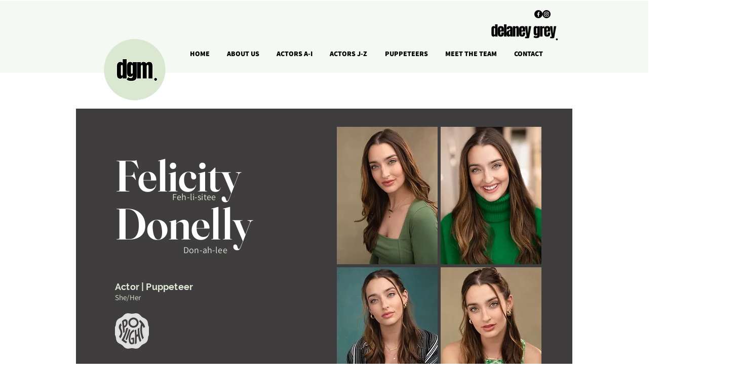

--- FILE ---
content_type: text/html; charset=UTF-8
request_url: https://www.delaneygrey.co.uk/felicitydonnelly
body_size: 161673
content:
<!DOCTYPE html>
<html lang="en">
<head>
  
  <!-- SEO Tags -->
  <title>Felicity Donnelly (Item) | Delaney Grey</title>
  <link rel="canonical" href="https://www.delaneygrey.co.uk/felicitydonnelly"/>
  <meta property="og:title" content="Felicity Donnelly (Item) | Delaney Grey"/>
  <meta property="og:image" content="https://static.wixstatic.com/media/ad02f7_800836140d0347ae953f9b42601540db%7Emv2.jpg/v1/fit/w_2500,h_1330,al_c/ad02f7_800836140d0347ae953f9b42601540db%7Emv2.jpg"/>
  <meta property="og:image:width" content="2500"/>
  <meta property="og:image:height" content="1330"/>
  <meta property="og:url" content="https://www.delaneygrey.co.uk/felicitydonnelly"/>
  <meta property="og:site_name" content="Delaney Grey"/>
  <meta property="og:type" content="website"/>
  <meta name="google-site-verification" content="20Y3JslxApyUocCMo8vvyBo7KnxgAUQ5l108WVxS1Fc"/>
  <meta name="twitter:card" content="summary_large_image"/>
  <meta name="twitter:title" content="Felicity Donnelly (Item) | Delaney Grey"/>
  <meta name="twitter:image" content="https://static.wixstatic.com/media/ad02f7_800836140d0347ae953f9b42601540db%7Emv2.jpg/v1/fit/w_2500,h_1330,al_c/ad02f7_800836140d0347ae953f9b42601540db%7Emv2.jpg"/>

  
  <meta charset='utf-8'>
  <meta name="viewport" content="width=device-width, initial-scale=1" id="wixDesktopViewport" />
  <meta http-equiv="X-UA-Compatible" content="IE=edge">
  <meta name="generator" content="Wix.com Website Builder"/>

  <link rel="icon" sizes="192x192" href="https://static.wixstatic.com/media/ad02f7_800836140d0347ae953f9b42601540db%7Emv2.jpg/v1/fill/w_192%2Ch_192%2Clg_1%2Cusm_0.66_1.00_0.01/ad02f7_800836140d0347ae953f9b42601540db%7Emv2.jpg" type="image/jpeg"/>
  <link rel="shortcut icon" href="https://static.wixstatic.com/media/ad02f7_800836140d0347ae953f9b42601540db%7Emv2.jpg/v1/fill/w_192%2Ch_192%2Clg_1%2Cusm_0.66_1.00_0.01/ad02f7_800836140d0347ae953f9b42601540db%7Emv2.jpg" type="image/jpeg"/>
  <link rel="apple-touch-icon" href="https://static.wixstatic.com/media/ad02f7_800836140d0347ae953f9b42601540db%7Emv2.jpg/v1/fill/w_180%2Ch_180%2Clg_1%2Cusm_0.66_1.00_0.01/ad02f7_800836140d0347ae953f9b42601540db%7Emv2.jpg" type="image/jpeg"/>

  <!-- Safari Pinned Tab Icon -->
  <!-- <link rel="mask-icon" href="https://static.wixstatic.com/media/ad02f7_800836140d0347ae953f9b42601540db%7Emv2.jpg/v1/fill/w_192%2Ch_192%2Clg_1%2Cusm_0.66_1.00_0.01/ad02f7_800836140d0347ae953f9b42601540db%7Emv2.jpg"> -->

  <!-- Original trials -->
  


  <!-- Segmenter Polyfill -->
  <script>
    if (!window.Intl || !window.Intl.Segmenter) {
      (function() {
        var script = document.createElement('script');
        script.src = 'https://static.parastorage.com/unpkg/@formatjs/intl-segmenter@11.7.10/polyfill.iife.js';
        document.head.appendChild(script);
      })();
    }
  </script>

  <!-- Legacy Polyfills -->
  <script nomodule="" src="https://static.parastorage.com/unpkg/core-js-bundle@3.2.1/minified.js"></script>
  <script nomodule="" src="https://static.parastorage.com/unpkg/focus-within-polyfill@5.0.9/dist/focus-within-polyfill.js"></script>

  <!-- Performance API Polyfills -->
  <script>
  (function () {
    var noop = function noop() {};
    if ("performance" in window === false) {
      window.performance = {};
    }
    window.performance.mark = performance.mark || noop;
    window.performance.measure = performance.measure || noop;
    if ("now" in window.performance === false) {
      var nowOffset = Date.now();
      if (performance.timing && performance.timing.navigationStart) {
        nowOffset = performance.timing.navigationStart;
      }
      window.performance.now = function now() {
        return Date.now() - nowOffset;
      };
    }
  })();
  </script>

  <!-- Globals Definitions -->
  <script>
    (function () {
      var now = Date.now()
      window.initialTimestamps = {
        initialTimestamp: now,
        initialRequestTimestamp: Math.round(performance.timeOrigin ? performance.timeOrigin : now - performance.now())
      }

      window.thunderboltTag = "libs-releases-GA-local"
      window.thunderboltVersion = "1.16780.0"
    })();
  </script>

  <!-- Essential Viewer Model -->
  <script type="application/json" id="wix-essential-viewer-model">{"fleetConfig":{"fleetName":"thunderbolt-seo-renderer","type":"GA","code":0},"mode":{"qa":false,"enableTestApi":false,"debug":false,"ssrIndicator":false,"ssrOnly":false,"siteAssetsFallback":"enable","versionIndicator":false},"componentsLibrariesTopology":[{"artifactId":"editor-elements","namespace":"wixui","url":"https:\/\/static.parastorage.com\/services\/editor-elements\/1.14853.0"},{"artifactId":"editor-elements","namespace":"dsgnsys","url":"https:\/\/static.parastorage.com\/services\/editor-elements\/1.14853.0"}],"siteFeaturesConfigs":{"sessionManager":{"isRunningInDifferentSiteContext":false}},"language":{"userLanguage":"en"},"siteAssets":{"clientTopology":{"mediaRootUrl":"https:\/\/static.wixstatic.com","staticMediaUrl":"https:\/\/static.wixstatic.com\/media","moduleRepoUrl":"https:\/\/static.parastorage.com\/unpkg","fileRepoUrl":"https:\/\/static.parastorage.com\/services","viewerAppsUrl":"https:\/\/viewer-apps.parastorage.com","viewerAssetsUrl":"https:\/\/viewer-assets.parastorage.com","siteAssetsUrl":"https:\/\/siteassets.parastorage.com","pageJsonServerUrls":["https:\/\/pages.parastorage.com","https:\/\/staticorigin.wixstatic.com","https:\/\/www.delaneygrey.co.uk","https:\/\/fallback.wix.com\/wix-html-editor-pages-webapp\/page"],"pathOfTBModulesInFileRepoForFallback":"wix-thunderbolt\/dist\/"}},"siteFeatures":["accessibility","appMonitoring","assetsLoader","businessLogger","captcha","clickHandlerRegistrar","commonConfig","componentsLoader","componentsRegistry","consentPolicy","cyclicTabbing","domSelectors","dynamicPages","environmentWixCodeSdk","environment","locationWixCodeSdk","mpaNavigation","navigationManager","navigationPhases","ooi","pages","panorama","renderer","reporter","routerFetch","router","scrollRestoration","seoWixCodeSdk","seo","sessionManager","siteMembersWixCodeSdk","siteMembers","siteScrollBlocker","siteWixCodeSdk","speculationRules","ssrCache","stores","structureApi","thunderboltInitializer","tpaCommons","translations","usedPlatformApis","warmupData","windowMessageRegistrar","windowWixCodeSdk","wixCustomElementComponent","wixEmbedsApi","componentsReact","platform"],"site":{"externalBaseUrl":"https:\/\/www.delaneygrey.co.uk","isSEO":true},"media":{"staticMediaUrl":"https:\/\/static.wixstatic.com\/media","mediaRootUrl":"https:\/\/static.wixstatic.com\/","staticVideoUrl":"https:\/\/video.wixstatic.com\/"},"requestUrl":"https:\/\/www.delaneygrey.co.uk\/felicitydonnelly","rollout":{"siteAssetsVersionsRollout":false,"isDACRollout":0,"isTBRollout":false},"commonConfig":{"brand":"wix","host":"VIEWER","bsi":"","consentPolicy":{},"consentPolicyHeader":{},"siteRevision":"616","renderingFlow":"NONE","language":"en","locale":"en-gb"},"interactionSampleRatio":0.01,"dynamicModelUrl":"https:\/\/www.delaneygrey.co.uk\/_api\/v2\/dynamicmodel","accessTokensUrl":"https:\/\/www.delaneygrey.co.uk\/_api\/v1\/access-tokens","isExcludedFromSecurityExperiments":false,"experiments":{"specs.thunderbolt.hardenFetchAndXHR":true,"specs.thunderbolt.securityExperiments":true}}</script>
  <script>window.viewerModel = JSON.parse(document.getElementById('wix-essential-viewer-model').textContent)</script>

  <script>
    window.commonConfig = viewerModel.commonConfig
  </script>

  
  <!-- BEGIN handleAccessTokens bundle -->

  <script data-url="https://static.parastorage.com/services/wix-thunderbolt/dist/handleAccessTokens.inline.4f2f9a53.bundle.min.js">(()=>{"use strict";function e(e){let{context:o,property:r,value:n,enumerable:i=!0}=e,c=e.get,l=e.set;if(!r||void 0===n&&!c&&!l)return new Error("property and value are required");let a=o||globalThis,s=a?.[r],u={};if(void 0!==n)u.value=n;else{if(c){let e=t(c);e&&(u.get=e)}if(l){let e=t(l);e&&(u.set=e)}}let p={...u,enumerable:i||!1,configurable:!1};void 0!==n&&(p.writable=!1);try{Object.defineProperty(a,r,p)}catch(e){return e instanceof TypeError?s:e}return s}function t(e,t){return"function"==typeof e?e:!0===e?.async&&"function"==typeof e.func?t?async function(t){return e.func(t)}:async function(){return e.func()}:"function"==typeof e?.func?e.func:void 0}try{e({property:"strictDefine",value:e})}catch{}try{e({property:"defineStrictObject",value:r})}catch{}try{e({property:"defineStrictMethod",value:n})}catch{}var o=["toString","toLocaleString","valueOf","constructor","prototype"];function r(t){let{context:n,property:c,propertiesToExclude:l=[],skipPrototype:a=!1,hardenPrototypePropertiesToExclude:s=[]}=t;if(!c)return new Error("property is required");let u=(n||globalThis)[c],p={},f=i(n,c);u&&("object"==typeof u||"function"==typeof u)&&Reflect.ownKeys(u).forEach(t=>{if(!l.includes(t)&&!o.includes(t)){let o=i(u,t);if(o&&(o.writable||o.configurable)){let{value:r,get:n,set:i,enumerable:c=!1}=o,l={};void 0!==r?l.value=r:n?l.get=n:i&&(l.set=i);try{let o=e({context:u,property:t,...l,enumerable:c});p[t]=o}catch(e){if(!(e instanceof TypeError))throw e;try{p[t]=o.value||o.get||o.set}catch{}}}}});let d={originalObject:u,originalProperties:p};if(!a&&void 0!==u?.prototype){let e=r({context:u,property:"prototype",propertiesToExclude:s,skipPrototype:!0});e instanceof Error||(d.originalPrototype=e?.originalObject,d.originalPrototypeProperties=e?.originalProperties)}return e({context:n,property:c,value:u,enumerable:f?.enumerable}),d}function n(t,o){let r=(o||globalThis)[t],n=i(o||globalThis,t);return r&&n&&(n.writable||n.configurable)?(Object.freeze(r),e({context:globalThis,property:t,value:r})):r}function i(e,t){if(e&&t)try{return Reflect.getOwnPropertyDescriptor(e,t)}catch{return}}function c(e){if("string"!=typeof e)return e;try{return decodeURIComponent(e).toLowerCase().trim()}catch{return e.toLowerCase().trim()}}function l(e,t){let o="";if("string"==typeof e)o=e.split("=")[0]?.trim()||"";else{if(!e||"string"!=typeof e.name)return!1;o=e.name}return t.has(c(o)||"")}function a(e,t){let o;return o="string"==typeof e?e.split(";").map(e=>e.trim()).filter(e=>e.length>0):e||[],o.filter(e=>!l(e,t))}var s=null;function u(){return null===s&&(s=typeof Document>"u"?void 0:Object.getOwnPropertyDescriptor(Document.prototype,"cookie")),s}function p(t,o){if(!globalThis?.cookieStore)return;let r=globalThis.cookieStore.get.bind(globalThis.cookieStore),n=globalThis.cookieStore.getAll.bind(globalThis.cookieStore),i=globalThis.cookieStore.set.bind(globalThis.cookieStore),c=globalThis.cookieStore.delete.bind(globalThis.cookieStore);return e({context:globalThis.CookieStore.prototype,property:"get",value:async function(e){return l(("string"==typeof e?e:e.name)||"",t)?null:r.call(this,e)},enumerable:!0}),e({context:globalThis.CookieStore.prototype,property:"getAll",value:async function(){return a(await n.apply(this,Array.from(arguments)),t)},enumerable:!0}),e({context:globalThis.CookieStore.prototype,property:"set",value:async function(){let e=Array.from(arguments);if(!l(1===e.length?e[0].name:e[0],t))return i.apply(this,e);o&&console.warn(o)},enumerable:!0}),e({context:globalThis.CookieStore.prototype,property:"delete",value:async function(){let e=Array.from(arguments);if(!l(1===e.length?e[0].name:e[0],t))return c.apply(this,e)},enumerable:!0}),e({context:globalThis.cookieStore,property:"prototype",value:globalThis.CookieStore.prototype,enumerable:!1}),e({context:globalThis,property:"cookieStore",value:globalThis.cookieStore,enumerable:!0}),{get:r,getAll:n,set:i,delete:c}}var f=["TextEncoder","TextDecoder","XMLHttpRequestEventTarget","EventTarget","URL","JSON","Reflect","Object","Array","Map","Set","WeakMap","WeakSet","Promise","Symbol","Error"],d=["addEventListener","removeEventListener","dispatchEvent","encodeURI","encodeURIComponent","decodeURI","decodeURIComponent"];const y=(e,t)=>{try{const o=t?t.get.call(document):document.cookie;return o.split(";").map(e=>e.trim()).filter(t=>t?.startsWith(e))[0]?.split("=")[1]}catch(e){return""}},g=(e="",t="",o="/")=>`${e}=; ${t?`domain=${t};`:""} max-age=0; path=${o}; expires=Thu, 01 Jan 1970 00:00:01 GMT`;function m(){(function(){if("undefined"!=typeof window){const e=performance.getEntriesByType("navigation")[0];return"back_forward"===(e?.type||"")}return!1})()&&function(){const{counter:e}=function(){const e=b("getItem");if(e){const[t,o]=e.split("-"),r=o?parseInt(o,10):0;if(r>=3){const e=t?Number(t):0;if(Date.now()-e>6e4)return{counter:0}}return{counter:r}}return{counter:0}}();e<3?(!function(e=1){b("setItem",`${Date.now()}-${e}`)}(e+1),window.location.reload()):console.error("ATS: Max reload attempts reached")}()}function b(e,t){try{return sessionStorage[e]("reload",t||"")}catch(e){console.error("ATS: Error calling sessionStorage:",e)}}const h="client-session-bind",v="sec-fetch-unsupported",{experiments:w}=window.viewerModel,T=[h,"client-binding",v,"svSession","smSession","server-session-bind","wixSession2","wixSession3"].map(e=>e.toLowerCase()),{cookie:S}=function(t,o){let r=new Set(t);return e({context:document,property:"cookie",set:{func:e=>function(e,t,o,r){let n=u(),i=c(t.split(";")[0]||"")||"";[...o].every(e=>!i.startsWith(e.toLowerCase()))&&n?.set?n.set.call(e,t):r&&console.warn(r)}(document,e,r,o)},get:{func:()=>function(e,t){let o=u();if(!o?.get)throw new Error("Cookie descriptor or getter not available");return a(o.get.call(e),t).join("; ")}(document,r)},enumerable:!0}),{cookieStore:p(r,o),cookie:u()}}(T),k="tbReady",x="security_overrideGlobals",{experiments:E,siteFeaturesConfigs:C,accessTokensUrl:P}=window.viewerModel,R=P,M={},O=(()=>{const e=y(h,S);if(w["specs.thunderbolt.browserCacheReload"]){y(v,S)||e?b("removeItem"):m()}return(()=>{const e=g(h),t=g(h,location.hostname);S.set.call(document,e),S.set.call(document,t)})(),e})();O&&(M["client-binding"]=O);const D=fetch;addEventListener(k,function e(t){const{logger:o}=t.detail;try{window.tb.init({fetch:D,fetchHeaders:M})}catch(e){const t=new Error("TB003");o.meter(`${x}_${t.message}`,{paramsOverrides:{errorType:x,eventString:t.message}}),window?.viewerModel?.mode.debug&&console.error(e)}finally{removeEventListener(k,e)}}),E["specs.thunderbolt.hardenFetchAndXHR"]||(window.fetchDynamicModel=()=>C.sessionManager.isRunningInDifferentSiteContext?Promise.resolve({}):fetch(R,{credentials:"same-origin",headers:M}).then(function(e){if(!e.ok)throw new Error(`[${e.status}]${e.statusText}`);return e.json()}),window.dynamicModelPromise=window.fetchDynamicModel())})();
//# sourceMappingURL=https://static.parastorage.com/services/wix-thunderbolt/dist/handleAccessTokens.inline.4f2f9a53.bundle.min.js.map</script>

<!-- END handleAccessTokens bundle -->

<!-- BEGIN overrideGlobals bundle -->

<script data-url="https://static.parastorage.com/services/wix-thunderbolt/dist/overrideGlobals.inline.ec13bfcf.bundle.min.js">(()=>{"use strict";function e(e){let{context:r,property:o,value:n,enumerable:i=!0}=e,c=e.get,a=e.set;if(!o||void 0===n&&!c&&!a)return new Error("property and value are required");let l=r||globalThis,u=l?.[o],s={};if(void 0!==n)s.value=n;else{if(c){let e=t(c);e&&(s.get=e)}if(a){let e=t(a);e&&(s.set=e)}}let p={...s,enumerable:i||!1,configurable:!1};void 0!==n&&(p.writable=!1);try{Object.defineProperty(l,o,p)}catch(e){return e instanceof TypeError?u:e}return u}function t(e,t){return"function"==typeof e?e:!0===e?.async&&"function"==typeof e.func?t?async function(t){return e.func(t)}:async function(){return e.func()}:"function"==typeof e?.func?e.func:void 0}try{e({property:"strictDefine",value:e})}catch{}try{e({property:"defineStrictObject",value:o})}catch{}try{e({property:"defineStrictMethod",value:n})}catch{}var r=["toString","toLocaleString","valueOf","constructor","prototype"];function o(t){let{context:n,property:c,propertiesToExclude:a=[],skipPrototype:l=!1,hardenPrototypePropertiesToExclude:u=[]}=t;if(!c)return new Error("property is required");let s=(n||globalThis)[c],p={},f=i(n,c);s&&("object"==typeof s||"function"==typeof s)&&Reflect.ownKeys(s).forEach(t=>{if(!a.includes(t)&&!r.includes(t)){let r=i(s,t);if(r&&(r.writable||r.configurable)){let{value:o,get:n,set:i,enumerable:c=!1}=r,a={};void 0!==o?a.value=o:n?a.get=n:i&&(a.set=i);try{let r=e({context:s,property:t,...a,enumerable:c});p[t]=r}catch(e){if(!(e instanceof TypeError))throw e;try{p[t]=r.value||r.get||r.set}catch{}}}}});let d={originalObject:s,originalProperties:p};if(!l&&void 0!==s?.prototype){let e=o({context:s,property:"prototype",propertiesToExclude:u,skipPrototype:!0});e instanceof Error||(d.originalPrototype=e?.originalObject,d.originalPrototypeProperties=e?.originalProperties)}return e({context:n,property:c,value:s,enumerable:f?.enumerable}),d}function n(t,r){let o=(r||globalThis)[t],n=i(r||globalThis,t);return o&&n&&(n.writable||n.configurable)?(Object.freeze(o),e({context:globalThis,property:t,value:o})):o}function i(e,t){if(e&&t)try{return Reflect.getOwnPropertyDescriptor(e,t)}catch{return}}function c(e){if("string"!=typeof e)return e;try{return decodeURIComponent(e).toLowerCase().trim()}catch{return e.toLowerCase().trim()}}function a(e,t){return e instanceof Headers?e.forEach((r,o)=>{l(o,t)||e.delete(o)}):Object.keys(e).forEach(r=>{l(r,t)||delete e[r]}),e}function l(e,t){return!t.has(c(e)||"")}function u(e,t){let r=!0,o=function(e){let t,r;if(globalThis.Request&&e instanceof Request)t=e.url;else{if("function"!=typeof e?.toString)throw new Error("Unsupported type for url");t=e.toString()}try{return new URL(t).pathname}catch{return r=t.replace(/#.+/gi,"").split("?").shift(),r.startsWith("/")?r:`/${r}`}}(e),n=c(o);return n&&t.some(e=>n.includes(e))&&(r=!1),r}function s(t,r,o){let n=fetch,i=XMLHttpRequest,c=new Set(r);function s(){let e=new i,r=e.open,n=e.setRequestHeader;return e.open=function(){let n=Array.from(arguments),i=n[1];if(n.length<2||u(i,t))return r.apply(e,n);throw new Error(o||`Request not allowed for path ${i}`)},e.setRequestHeader=function(t,r){l(decodeURIComponent(t),c)&&n.call(e,t,r)},e}return e({property:"fetch",value:function(){let e=function(e,t){return globalThis.Request&&e[0]instanceof Request&&e[0]?.headers?a(e[0].headers,t):e[1]?.headers&&a(e[1].headers,t),e}(arguments,c);return u(arguments[0],t)?n.apply(globalThis,Array.from(e)):new Promise((e,t)=>{t(new Error(o||`Request not allowed for path ${arguments[0]}`))})},enumerable:!0}),e({property:"XMLHttpRequest",value:s,enumerable:!0}),Object.keys(i).forEach(e=>{s[e]=i[e]}),{fetch:n,XMLHttpRequest:i}}var p=["TextEncoder","TextDecoder","XMLHttpRequestEventTarget","EventTarget","URL","JSON","Reflect","Object","Array","Map","Set","WeakMap","WeakSet","Promise","Symbol","Error"],f=["addEventListener","removeEventListener","dispatchEvent","encodeURI","encodeURIComponent","decodeURI","decodeURIComponent"];const d=function(){let t=globalThis.open,r=document.open;function o(e,r,o){let n="string"!=typeof e,i=t.call(window,e,r,o);return n||e&&function(e){return e.startsWith("//")&&/(?:[a-z0-9](?:[a-z0-9-]{0,61}[a-z0-9])?\.)+[a-z0-9][a-z0-9-]{0,61}[a-z0-9]/g.test(`${location.protocol}:${e}`)&&(e=`${location.protocol}${e}`),!e.startsWith("http")||new URL(e).hostname===location.hostname}(e)?{}:i}return e({property:"open",value:o,context:globalThis,enumerable:!0}),e({property:"open",value:function(e,t,n){return e?o(e,t,n):r.call(document,e||"",t||"",n||"")},context:document,enumerable:!0}),{open:t,documentOpen:r}},y=function(){let t=document.createElement,r=Element.prototype.setAttribute,o=Element.prototype.setAttributeNS;return e({property:"createElement",context:document,value:function(n,i){let a=t.call(document,n,i);if("iframe"===c(n)){e({property:"srcdoc",context:a,get:()=>"",set:()=>{console.warn("`srcdoc` is not allowed in iframe elements.")}});let t=function(e,t){"srcdoc"!==e.toLowerCase()?r.call(a,e,t):console.warn("`srcdoc` attribute is not allowed to be set.")},n=function(e,t,r){"srcdoc"!==t.toLowerCase()?o.call(a,e,t,r):console.warn("`srcdoc` attribute is not allowed to be set.")};a.setAttribute=t,a.setAttributeNS=n}return a},enumerable:!0}),{createElement:t,setAttribute:r,setAttributeNS:o}},m=["client-binding"],b=["/_api/v1/access-tokens","/_api/v2/dynamicmodel","/_api/one-app-session-web/v3/businesses"],h=function(){let t=setTimeout,r=setInterval;return o("setTimeout",0,globalThis),o("setInterval",0,globalThis),{setTimeout:t,setInterval:r};function o(t,r,o){let n=o||globalThis,i=n[t];if(!i||"function"!=typeof i)throw new Error(`Function ${t} not found or is not a function`);e({property:t,value:function(){let e=Array.from(arguments);if("string"!=typeof e[r])return i.apply(n,e);console.warn(`Calling ${t} with a String Argument at index ${r} is not allowed`)},context:o,enumerable:!0})}},v=function(){if(navigator&&"serviceWorker"in navigator){let t=navigator.serviceWorker.register;return e({context:navigator.serviceWorker,property:"register",value:function(){console.log("Service worker registration is not allowed")},enumerable:!0}),{register:t}}return{}};performance.mark("overrideGlobals started");const{isExcludedFromSecurityExperiments:g,experiments:w}=window.viewerModel,E=!g&&w["specs.thunderbolt.securityExperiments"];try{d(),E&&y(),w["specs.thunderbolt.hardenFetchAndXHR"]&&E&&s(b,m),v(),(e=>{let t=[],r=[];r=r.concat(["TextEncoder","TextDecoder"]),e&&(r=r.concat(["XMLHttpRequestEventTarget","EventTarget"])),r=r.concat(["URL","JSON"]),e&&(t=t.concat(["addEventListener","removeEventListener"])),t=t.concat(["encodeURI","encodeURIComponent","decodeURI","decodeURIComponent"]),r=r.concat(["String","Number"]),e&&r.push("Object"),r=r.concat(["Reflect"]),t.forEach(e=>{n(e),["addEventListener","removeEventListener"].includes(e)&&n(e,document)}),r.forEach(e=>{o({property:e})})})(E),E&&h()}catch(e){window?.viewerModel?.mode.debug&&console.error(e);const t=new Error("TB006");window.fedops?.reportError(t,"security_overrideGlobals"),window.Sentry?window.Sentry.captureException(t):globalThis.defineStrictProperty("sentryBuffer",[t],window,!1)}performance.mark("overrideGlobals ended")})();
//# sourceMappingURL=https://static.parastorage.com/services/wix-thunderbolt/dist/overrideGlobals.inline.ec13bfcf.bundle.min.js.map</script>

<!-- END overrideGlobals bundle -->


  
  <script>
    window.commonConfig = viewerModel.commonConfig

	
  </script>

  <!-- Initial CSS -->
  <style data-url="https://static.parastorage.com/services/wix-thunderbolt/dist/main.347af09f.min.css">@keyframes slide-horizontal-new{0%{transform:translateX(100%)}}@keyframes slide-horizontal-old{80%{opacity:1}to{opacity:0;transform:translateX(-100%)}}@keyframes slide-vertical-new{0%{transform:translateY(-100%)}}@keyframes slide-vertical-old{80%{opacity:1}to{opacity:0;transform:translateY(100%)}}@keyframes out-in-new{0%{opacity:0}}@keyframes out-in-old{to{opacity:0}}:root:active-view-transition{view-transition-name:none}::view-transition{pointer-events:none}:root:active-view-transition::view-transition-new(page-group),:root:active-view-transition::view-transition-old(page-group){animation-duration:.6s;cursor:wait;pointer-events:all}:root:active-view-transition-type(SlideHorizontal)::view-transition-old(page-group){animation:slide-horizontal-old .6s cubic-bezier(.83,0,.17,1) forwards;mix-blend-mode:normal}:root:active-view-transition-type(SlideHorizontal)::view-transition-new(page-group){animation:slide-horizontal-new .6s cubic-bezier(.83,0,.17,1) backwards;mix-blend-mode:normal}:root:active-view-transition-type(SlideVertical)::view-transition-old(page-group){animation:slide-vertical-old .6s cubic-bezier(.83,0,.17,1) forwards;mix-blend-mode:normal}:root:active-view-transition-type(SlideVertical)::view-transition-new(page-group){animation:slide-vertical-new .6s cubic-bezier(.83,0,.17,1) backwards;mix-blend-mode:normal}:root:active-view-transition-type(OutIn)::view-transition-old(page-group){animation:out-in-old .35s cubic-bezier(.22,1,.36,1) forwards}:root:active-view-transition-type(OutIn)::view-transition-new(page-group){animation:out-in-new .35s cubic-bezier(.64,0,.78,0) .35s backwards}@media(prefers-reduced-motion:reduce){::view-transition-group(*),::view-transition-new(*),::view-transition-old(*){animation:none!important}}body,html{background:transparent;border:0;margin:0;outline:0;padding:0;vertical-align:baseline}body{--scrollbar-width:0px;font-family:Arial,Helvetica,sans-serif;font-size:10px}body,html{height:100%}body{overflow-x:auto;overflow-y:scroll}body:not(.responsive) #site-root{min-width:var(--site-width);width:100%}body:not([data-js-loaded]) [data-hide-prejs]{visibility:hidden}interact-element{display:contents}#SITE_CONTAINER{position:relative}:root{--one-unit:1vw;--section-max-width:9999px;--spx-stopper-max:9999px;--spx-stopper-min:0px;--browser-zoom:1}@supports(-webkit-appearance:none) and (stroke-color:transparent){:root{--safari-sticky-fix:opacity;--experimental-safari-sticky-fix:translateZ(0)}}@supports(container-type:inline-size){:root{--one-unit:1cqw}}[id^=oldHoverBox-]{mix-blend-mode:plus-lighter;transition:opacity .5s ease,visibility .5s ease}[data-mesh-id$=inlineContent-gridContainer]:has(>[id^=oldHoverBox-]){isolation:isolate}</style>
<style data-url="https://static.parastorage.com/services/wix-thunderbolt/dist/main.renderer.9cb0985f.min.css">a,abbr,acronym,address,applet,b,big,blockquote,button,caption,center,cite,code,dd,del,dfn,div,dl,dt,em,fieldset,font,footer,form,h1,h2,h3,h4,h5,h6,header,i,iframe,img,ins,kbd,label,legend,li,nav,object,ol,p,pre,q,s,samp,section,small,span,strike,strong,sub,sup,table,tbody,td,tfoot,th,thead,title,tr,tt,u,ul,var{background:transparent;border:0;margin:0;outline:0;padding:0;vertical-align:baseline}input,select,textarea{box-sizing:border-box;font-family:Helvetica,Arial,sans-serif}ol,ul{list-style:none}blockquote,q{quotes:none}ins{text-decoration:none}del{text-decoration:line-through}table{border-collapse:collapse;border-spacing:0}a{cursor:pointer;text-decoration:none}.testStyles{overflow-y:hidden}.reset-button{-webkit-appearance:none;background:none;border:0;color:inherit;font:inherit;line-height:normal;outline:0;overflow:visible;padding:0;-webkit-user-select:none;-moz-user-select:none;-ms-user-select:none}:focus{outline:none}body.device-mobile-optimized:not(.disable-site-overflow){overflow-x:hidden;overflow-y:scroll}body.device-mobile-optimized:not(.responsive) #SITE_CONTAINER{margin-left:auto;margin-right:auto;overflow-x:visible;position:relative;width:320px}body.device-mobile-optimized:not(.responsive):not(.blockSiteScrolling) #SITE_CONTAINER{margin-top:0}body.device-mobile-optimized>*{max-width:100%!important}body.device-mobile-optimized #site-root{overflow-x:hidden;overflow-y:hidden}@supports(overflow:clip){body.device-mobile-optimized #site-root{overflow-x:clip;overflow-y:clip}}body.device-mobile-non-optimized #SITE_CONTAINER #site-root{overflow-x:clip;overflow-y:clip}body.device-mobile-non-optimized.fullScreenMode{background-color:#5f6360}body.device-mobile-non-optimized.fullScreenMode #MOBILE_ACTIONS_MENU,body.device-mobile-non-optimized.fullScreenMode #SITE_BACKGROUND,body.device-mobile-non-optimized.fullScreenMode #site-root,body.fullScreenMode #WIX_ADS{visibility:hidden}body.fullScreenMode{overflow-x:hidden!important;overflow-y:hidden!important}body.fullScreenMode.device-mobile-optimized #TINY_MENU{opacity:0;pointer-events:none}body.fullScreenMode-scrollable.device-mobile-optimized{overflow-x:hidden!important;overflow-y:auto!important}body.fullScreenMode-scrollable.device-mobile-optimized #masterPage,body.fullScreenMode-scrollable.device-mobile-optimized #site-root{overflow-x:hidden!important;overflow-y:hidden!important}body.fullScreenMode-scrollable.device-mobile-optimized #SITE_BACKGROUND,body.fullScreenMode-scrollable.device-mobile-optimized #masterPage{height:auto!important}body.fullScreenMode-scrollable.device-mobile-optimized #masterPage.mesh-layout{height:0!important}body.blockSiteScrolling,body.siteScrollingBlocked{position:fixed;width:100%}body.blockSiteScrolling #SITE_CONTAINER{margin-top:calc(var(--blocked-site-scroll-margin-top)*-1)}#site-root{margin:0 auto;min-height:100%;position:relative;top:var(--wix-ads-height)}#site-root img:not([src]){visibility:hidden}#site-root svg img:not([src]){visibility:visible}.auto-generated-link{color:inherit}#SCROLL_TO_BOTTOM,#SCROLL_TO_TOP{height:0}.has-click-trigger{cursor:pointer}.fullScreenOverlay{bottom:0;display:flex;justify-content:center;left:0;overflow-y:hidden;position:fixed;right:0;top:-60px;z-index:1005}.fullScreenOverlay>.fullScreenOverlayContent{bottom:0;left:0;margin:0 auto;overflow:hidden;position:absolute;right:0;top:60px;transform:translateZ(0)}[data-mesh-id$=centeredContent],[data-mesh-id$=form],[data-mesh-id$=inlineContent]{pointer-events:none;position:relative}[data-mesh-id$=-gridWrapper],[data-mesh-id$=-rotated-wrapper]{pointer-events:none}[data-mesh-id$=-gridContainer]>*,[data-mesh-id$=-rotated-wrapper]>*,[data-mesh-id$=inlineContent]>:not([data-mesh-id$=-gridContainer]){pointer-events:auto}.device-mobile-optimized #masterPage.mesh-layout #SOSP_CONTAINER_CUSTOM_ID{grid-area:2/1/3/2;-ms-grid-row:2;position:relative}#masterPage.mesh-layout{-ms-grid-rows:max-content max-content min-content max-content;-ms-grid-columns:100%;align-items:start;display:-ms-grid;display:grid;grid-template-columns:100%;grid-template-rows:max-content max-content min-content max-content;justify-content:stretch}#masterPage.mesh-layout #PAGES_CONTAINER,#masterPage.mesh-layout #SITE_FOOTER-placeholder,#masterPage.mesh-layout #SITE_FOOTER_WRAPPER,#masterPage.mesh-layout #SITE_HEADER-placeholder,#masterPage.mesh-layout #SITE_HEADER_WRAPPER,#masterPage.mesh-layout #SOSP_CONTAINER_CUSTOM_ID[data-state~=mobileView],#masterPage.mesh-layout #soapAfterPagesContainer,#masterPage.mesh-layout #soapBeforePagesContainer{-ms-grid-row-align:start;-ms-grid-column-align:start;-ms-grid-column:1}#masterPage.mesh-layout #SITE_HEADER-placeholder,#masterPage.mesh-layout #SITE_HEADER_WRAPPER{grid-area:1/1/2/2;-ms-grid-row:1}#masterPage.mesh-layout #PAGES_CONTAINER,#masterPage.mesh-layout #soapAfterPagesContainer,#masterPage.mesh-layout #soapBeforePagesContainer{grid-area:3/1/4/2;-ms-grid-row:3}#masterPage.mesh-layout #soapAfterPagesContainer,#masterPage.mesh-layout #soapBeforePagesContainer{width:100%}#masterPage.mesh-layout #PAGES_CONTAINER{align-self:stretch}#masterPage.mesh-layout main#PAGES_CONTAINER{display:block}#masterPage.mesh-layout #SITE_FOOTER-placeholder,#masterPage.mesh-layout #SITE_FOOTER_WRAPPER{grid-area:4/1/5/2;-ms-grid-row:4}#masterPage.mesh-layout #SITE_PAGES,#masterPage.mesh-layout [data-mesh-id=PAGES_CONTAINERcenteredContent],#masterPage.mesh-layout [data-mesh-id=PAGES_CONTAINERinlineContent]{height:100%}#masterPage.mesh-layout.desktop>*{width:100%}#masterPage.mesh-layout #PAGES_CONTAINER,#masterPage.mesh-layout #SITE_FOOTER,#masterPage.mesh-layout #SITE_FOOTER_WRAPPER,#masterPage.mesh-layout #SITE_HEADER,#masterPage.mesh-layout #SITE_HEADER_WRAPPER,#masterPage.mesh-layout #SITE_PAGES,#masterPage.mesh-layout #masterPageinlineContent{position:relative}#masterPage.mesh-layout #SITE_HEADER{grid-area:1/1/2/2}#masterPage.mesh-layout #SITE_FOOTER{grid-area:4/1/5/2}#masterPage.mesh-layout.overflow-x-clip #SITE_FOOTER,#masterPage.mesh-layout.overflow-x-clip #SITE_HEADER{overflow-x:clip}[data-z-counter]{z-index:0}[data-z-counter="0"]{z-index:auto}.wixSiteProperties{-webkit-font-smoothing:antialiased;-moz-osx-font-smoothing:grayscale}:root{--wst-button-color-fill-primary:rgb(var(--color_48));--wst-button-color-border-primary:rgb(var(--color_49));--wst-button-color-text-primary:rgb(var(--color_50));--wst-button-color-fill-primary-hover:rgb(var(--color_51));--wst-button-color-border-primary-hover:rgb(var(--color_52));--wst-button-color-text-primary-hover:rgb(var(--color_53));--wst-button-color-fill-primary-disabled:rgb(var(--color_54));--wst-button-color-border-primary-disabled:rgb(var(--color_55));--wst-button-color-text-primary-disabled:rgb(var(--color_56));--wst-button-color-fill-secondary:rgb(var(--color_57));--wst-button-color-border-secondary:rgb(var(--color_58));--wst-button-color-text-secondary:rgb(var(--color_59));--wst-button-color-fill-secondary-hover:rgb(var(--color_60));--wst-button-color-border-secondary-hover:rgb(var(--color_61));--wst-button-color-text-secondary-hover:rgb(var(--color_62));--wst-button-color-fill-secondary-disabled:rgb(var(--color_63));--wst-button-color-border-secondary-disabled:rgb(var(--color_64));--wst-button-color-text-secondary-disabled:rgb(var(--color_65));--wst-color-fill-base-1:rgb(var(--color_36));--wst-color-fill-base-2:rgb(var(--color_37));--wst-color-fill-base-shade-1:rgb(var(--color_38));--wst-color-fill-base-shade-2:rgb(var(--color_39));--wst-color-fill-base-shade-3:rgb(var(--color_40));--wst-color-fill-accent-1:rgb(var(--color_41));--wst-color-fill-accent-2:rgb(var(--color_42));--wst-color-fill-accent-3:rgb(var(--color_43));--wst-color-fill-accent-4:rgb(var(--color_44));--wst-color-fill-background-primary:rgb(var(--color_11));--wst-color-fill-background-secondary:rgb(var(--color_12));--wst-color-text-primary:rgb(var(--color_15));--wst-color-text-secondary:rgb(var(--color_14));--wst-color-action:rgb(var(--color_18));--wst-color-disabled:rgb(var(--color_39));--wst-color-title:rgb(var(--color_45));--wst-color-subtitle:rgb(var(--color_46));--wst-color-line:rgb(var(--color_47));--wst-font-style-h2:var(--font_2);--wst-font-style-h3:var(--font_3);--wst-font-style-h4:var(--font_4);--wst-font-style-h5:var(--font_5);--wst-font-style-h6:var(--font_6);--wst-font-style-body-large:var(--font_7);--wst-font-style-body-medium:var(--font_8);--wst-font-style-body-small:var(--font_9);--wst-font-style-body-x-small:var(--font_10);--wst-color-custom-1:rgb(var(--color_13));--wst-color-custom-2:rgb(var(--color_16));--wst-color-custom-3:rgb(var(--color_17));--wst-color-custom-4:rgb(var(--color_19));--wst-color-custom-5:rgb(var(--color_20));--wst-color-custom-6:rgb(var(--color_21));--wst-color-custom-7:rgb(var(--color_22));--wst-color-custom-8:rgb(var(--color_23));--wst-color-custom-9:rgb(var(--color_24));--wst-color-custom-10:rgb(var(--color_25));--wst-color-custom-11:rgb(var(--color_26));--wst-color-custom-12:rgb(var(--color_27));--wst-color-custom-13:rgb(var(--color_28));--wst-color-custom-14:rgb(var(--color_29));--wst-color-custom-15:rgb(var(--color_30));--wst-color-custom-16:rgb(var(--color_31));--wst-color-custom-17:rgb(var(--color_32));--wst-color-custom-18:rgb(var(--color_33));--wst-color-custom-19:rgb(var(--color_34));--wst-color-custom-20:rgb(var(--color_35))}.wix-presets-wrapper{display:contents}</style>

  <meta name="format-detection" content="telephone=no">
  <meta name="skype_toolbar" content="skype_toolbar_parser_compatible">
  
  

  

  

  <!-- head performance data start -->
  
  <!-- head performance data end -->
  

    


    
<style data-href="https://static.parastorage.com/services/editor-elements-library/dist/thunderbolt/rb_wixui.thunderbolt_bootstrap.a1b00b19.min.css">.cwL6XW{cursor:pointer}.sNF2R0{opacity:0}.hLoBV3{transition:opacity var(--transition-duration) cubic-bezier(.37,0,.63,1)}.Rdf41z,.hLoBV3{opacity:1}.ftlZWo{transition:opacity var(--transition-duration) cubic-bezier(.37,0,.63,1)}.ATGlOr,.ftlZWo{opacity:0}.KQSXD0{transition:opacity var(--transition-duration) cubic-bezier(.64,0,.78,0)}.KQSXD0,.pagQKE{opacity:1}._6zG5H{opacity:0;transition:opacity var(--transition-duration) cubic-bezier(.22,1,.36,1)}.BB49uC{transform:translateX(100%)}.j9xE1V{transition:transform var(--transition-duration) cubic-bezier(.87,0,.13,1)}.ICs7Rs,.j9xE1V{transform:translateX(0)}.DxijZJ{transition:transform var(--transition-duration) cubic-bezier(.87,0,.13,1)}.B5kjYq,.DxijZJ{transform:translateX(-100%)}.cJijIV{transition:transform var(--transition-duration) cubic-bezier(.87,0,.13,1)}.cJijIV,.hOxaWM{transform:translateX(0)}.T9p3fN{transform:translateX(100%);transition:transform var(--transition-duration) cubic-bezier(.87,0,.13,1)}.qDxYJm{transform:translateY(100%)}.aA9V0P{transition:transform var(--transition-duration) cubic-bezier(.87,0,.13,1)}.YPXPAS,.aA9V0P{transform:translateY(0)}.Xf2zsA{transition:transform var(--transition-duration) cubic-bezier(.87,0,.13,1)}.Xf2zsA,.y7Kt7s{transform:translateY(-100%)}.EeUgMu{transition:transform var(--transition-duration) cubic-bezier(.87,0,.13,1)}.EeUgMu,.fdHrtm{transform:translateY(0)}.WIFaG4{transform:translateY(100%);transition:transform var(--transition-duration) cubic-bezier(.87,0,.13,1)}body:not(.responsive) .JsJXaX{overflow-x:clip}:root:active-view-transition .JsJXaX{view-transition-name:page-group}.AnQkDU{display:grid;grid-template-columns:1fr;grid-template-rows:1fr;height:100%}.AnQkDU>div{align-self:stretch!important;grid-area:1/1/2/2;justify-self:stretch!important}.StylableButton2545352419__root{-archetype:box;border:none;box-sizing:border-box;cursor:pointer;display:block;height:100%;min-height:10px;min-width:10px;padding:0;touch-action:manipulation;width:100%}.StylableButton2545352419__root[disabled]{pointer-events:none}.StylableButton2545352419__root:not(:hover):not([disabled]).StylableButton2545352419--hasBackgroundColor{background-color:var(--corvid-background-color)!important}.StylableButton2545352419__root:hover:not([disabled]).StylableButton2545352419--hasHoverBackgroundColor{background-color:var(--corvid-hover-background-color)!important}.StylableButton2545352419__root:not(:hover)[disabled].StylableButton2545352419--hasDisabledBackgroundColor{background-color:var(--corvid-disabled-background-color)!important}.StylableButton2545352419__root:not(:hover):not([disabled]).StylableButton2545352419--hasBorderColor{border-color:var(--corvid-border-color)!important}.StylableButton2545352419__root:hover:not([disabled]).StylableButton2545352419--hasHoverBorderColor{border-color:var(--corvid-hover-border-color)!important}.StylableButton2545352419__root:not(:hover)[disabled].StylableButton2545352419--hasDisabledBorderColor{border-color:var(--corvid-disabled-border-color)!important}.StylableButton2545352419__root.StylableButton2545352419--hasBorderRadius{border-radius:var(--corvid-border-radius)!important}.StylableButton2545352419__root.StylableButton2545352419--hasBorderWidth{border-width:var(--corvid-border-width)!important}.StylableButton2545352419__root:not(:hover):not([disabled]).StylableButton2545352419--hasColor,.StylableButton2545352419__root:not(:hover):not([disabled]).StylableButton2545352419--hasColor .StylableButton2545352419__label{color:var(--corvid-color)!important}.StylableButton2545352419__root:hover:not([disabled]).StylableButton2545352419--hasHoverColor,.StylableButton2545352419__root:hover:not([disabled]).StylableButton2545352419--hasHoverColor .StylableButton2545352419__label{color:var(--corvid-hover-color)!important}.StylableButton2545352419__root:not(:hover)[disabled].StylableButton2545352419--hasDisabledColor,.StylableButton2545352419__root:not(:hover)[disabled].StylableButton2545352419--hasDisabledColor .StylableButton2545352419__label{color:var(--corvid-disabled-color)!important}.StylableButton2545352419__link{-archetype:box;box-sizing:border-box;color:#000;text-decoration:none}.StylableButton2545352419__container{align-items:center;display:flex;flex-basis:auto;flex-direction:row;flex-grow:1;height:100%;justify-content:center;overflow:hidden;transition:all .2s ease,visibility 0s;width:100%}.StylableButton2545352419__label{-archetype:text;-controller-part-type:LayoutChildDisplayDropdown,LayoutFlexChildSpacing(first);max-width:100%;min-width:1.8em;overflow:hidden;text-align:center;text-overflow:ellipsis;transition:inherit;white-space:nowrap}.StylableButton2545352419__root.StylableButton2545352419--isMaxContent .StylableButton2545352419__label{text-overflow:unset}.StylableButton2545352419__root.StylableButton2545352419--isWrapText .StylableButton2545352419__label{min-width:10px;overflow-wrap:break-word;white-space:break-spaces;word-break:break-word}.StylableButton2545352419__icon{-archetype:icon;-controller-part-type:LayoutChildDisplayDropdown,LayoutFlexChildSpacing(last);flex-shrink:0;height:50px;min-width:1px;transition:inherit}.StylableButton2545352419__icon.StylableButton2545352419--override{display:block!important}.StylableButton2545352419__icon svg,.StylableButton2545352419__icon>span{display:flex;height:inherit;width:inherit}.StylableButton2545352419__root:not(:hover):not([disalbed]).StylableButton2545352419--hasIconColor .StylableButton2545352419__icon svg{fill:var(--corvid-icon-color)!important;stroke:var(--corvid-icon-color)!important}.StylableButton2545352419__root:hover:not([disabled]).StylableButton2545352419--hasHoverIconColor .StylableButton2545352419__icon svg{fill:var(--corvid-hover-icon-color)!important;stroke:var(--corvid-hover-icon-color)!important}.StylableButton2545352419__root:not(:hover)[disabled].StylableButton2545352419--hasDisabledIconColor .StylableButton2545352419__icon svg{fill:var(--corvid-disabled-icon-color)!important;stroke:var(--corvid-disabled-icon-color)!important}.aeyn4z{bottom:0;left:0;position:absolute;right:0;top:0}.qQrFOK{cursor:pointer}.VDJedC{-webkit-tap-highlight-color:rgba(0,0,0,0);fill:var(--corvid-fill-color,var(--fill));fill-opacity:var(--fill-opacity);stroke:var(--corvid-stroke-color,var(--stroke));stroke-opacity:var(--stroke-opacity);stroke-width:var(--stroke-width);filter:var(--drop-shadow,none);opacity:var(--opacity);transform:var(--flip)}.VDJedC,.VDJedC svg{bottom:0;left:0;position:absolute;right:0;top:0}.VDJedC svg{height:var(--svg-calculated-height,100%);margin:auto;padding:var(--svg-calculated-padding,0);width:var(--svg-calculated-width,100%)}.VDJedC svg:not([data-type=ugc]){overflow:visible}.l4CAhn *{vector-effect:non-scaling-stroke}.Z_l5lU{-webkit-text-size-adjust:100%;-moz-text-size-adjust:100%;text-size-adjust:100%}ol.font_100,ul.font_100{color:#080808;font-family:"Arial, Helvetica, sans-serif",serif;font-size:10px;font-style:normal;font-variant:normal;font-weight:400;letter-spacing:normal;line-height:normal;margin:0;text-decoration:none}ol.font_100 li,ul.font_100 li{margin-bottom:12px}ol.wix-list-text-align,ul.wix-list-text-align{list-style-position:inside}ol.wix-list-text-align h1,ol.wix-list-text-align h2,ol.wix-list-text-align h3,ol.wix-list-text-align h4,ol.wix-list-text-align h5,ol.wix-list-text-align h6,ol.wix-list-text-align p,ul.wix-list-text-align h1,ul.wix-list-text-align h2,ul.wix-list-text-align h3,ul.wix-list-text-align h4,ul.wix-list-text-align h5,ul.wix-list-text-align h6,ul.wix-list-text-align p{display:inline}.HQSswv{cursor:pointer}.yi6otz{clip:rect(0 0 0 0);border:0;height:1px;margin:-1px;overflow:hidden;padding:0;position:absolute;width:1px}.zQ9jDz [data-attr-richtext-marker=true]{display:block}.zQ9jDz [data-attr-richtext-marker=true] table{border-collapse:collapse;margin:15px 0;width:100%}.zQ9jDz [data-attr-richtext-marker=true] table td{padding:12px;position:relative}.zQ9jDz [data-attr-richtext-marker=true] table td:after{border-bottom:1px solid currentColor;border-left:1px solid currentColor;bottom:0;content:"";left:0;opacity:.2;position:absolute;right:0;top:0}.zQ9jDz [data-attr-richtext-marker=true] table tr td:last-child:after{border-right:1px solid currentColor}.zQ9jDz [data-attr-richtext-marker=true] table tr:first-child td:after{border-top:1px solid currentColor}@supports(-webkit-appearance:none) and (stroke-color:transparent){.qvSjx3>*>:first-child{vertical-align:top}}@supports(-webkit-touch-callout:none){.qvSjx3>*>:first-child{vertical-align:top}}.LkZBpT :is(p,h1,h2,h3,h4,h5,h6,ul,ol,span[data-attr-richtext-marker],blockquote,div) [class$=rich-text__text],.LkZBpT :is(p,h1,h2,h3,h4,h5,h6,ul,ol,span[data-attr-richtext-marker],blockquote,div)[class$=rich-text__text]{color:var(--corvid-color,currentColor)}.LkZBpT :is(p,h1,h2,h3,h4,h5,h6,ul,ol,span[data-attr-richtext-marker],blockquote,div) span[style*=color]{color:var(--corvid-color,currentColor)!important}.Kbom4H{direction:var(--text-direction);min-height:var(--min-height);min-width:var(--min-width)}.Kbom4H .upNqi2{word-wrap:break-word;height:100%;overflow-wrap:break-word;position:relative;width:100%}.Kbom4H .upNqi2 ul{list-style:disc inside}.Kbom4H .upNqi2 li{margin-bottom:12px}.MMl86N blockquote,.MMl86N div,.MMl86N h1,.MMl86N h2,.MMl86N h3,.MMl86N h4,.MMl86N h5,.MMl86N h6,.MMl86N p{letter-spacing:normal;line-height:normal}.gYHZuN{min-height:var(--min-height);min-width:var(--min-width)}.gYHZuN .upNqi2{word-wrap:break-word;height:100%;overflow-wrap:break-word;position:relative;width:100%}.gYHZuN .upNqi2 ol,.gYHZuN .upNqi2 ul{letter-spacing:normal;line-height:normal;margin-inline-start:.5em;padding-inline-start:1.3em}.gYHZuN .upNqi2 ul{list-style-type:disc}.gYHZuN .upNqi2 ol{list-style-type:decimal}.gYHZuN .upNqi2 ol ul,.gYHZuN .upNqi2 ul ul{line-height:normal;list-style-type:circle}.gYHZuN .upNqi2 ol ol ul,.gYHZuN .upNqi2 ol ul ul,.gYHZuN .upNqi2 ul ol ul,.gYHZuN .upNqi2 ul ul ul{line-height:normal;list-style-type:square}.gYHZuN .upNqi2 li{font-style:inherit;font-weight:inherit;letter-spacing:normal;line-height:inherit}.gYHZuN .upNqi2 h1,.gYHZuN .upNqi2 h2,.gYHZuN .upNqi2 h3,.gYHZuN .upNqi2 h4,.gYHZuN .upNqi2 h5,.gYHZuN .upNqi2 h6,.gYHZuN .upNqi2 p{letter-spacing:normal;line-height:normal;margin-block:0;margin:0}.gYHZuN .upNqi2 a{color:inherit}.MMl86N,.ku3DBC{word-wrap:break-word;direction:var(--text-direction);min-height:var(--min-height);min-width:var(--min-width);mix-blend-mode:var(--blendMode,normal);overflow-wrap:break-word;pointer-events:none;text-align:start;text-shadow:var(--textOutline,0 0 transparent),var(--textShadow,0 0 transparent);text-transform:var(--textTransform,"none")}.MMl86N>*,.ku3DBC>*{pointer-events:auto}.MMl86N li,.ku3DBC li{font-style:inherit;font-weight:inherit;letter-spacing:normal;line-height:inherit}.MMl86N ol,.MMl86N ul,.ku3DBC ol,.ku3DBC ul{letter-spacing:normal;line-height:normal;margin-inline-end:0;margin-inline-start:.5em}.MMl86N:not(.Vq6kJx) ol,.MMl86N:not(.Vq6kJx) ul,.ku3DBC:not(.Vq6kJx) ol,.ku3DBC:not(.Vq6kJx) ul{padding-inline-end:0;padding-inline-start:1.3em}.MMl86N ul,.ku3DBC ul{list-style-type:disc}.MMl86N ol,.ku3DBC ol{list-style-type:decimal}.MMl86N ol ul,.MMl86N ul ul,.ku3DBC ol ul,.ku3DBC ul ul{list-style-type:circle}.MMl86N ol ol ul,.MMl86N ol ul ul,.MMl86N ul ol ul,.MMl86N ul ul ul,.ku3DBC ol ol ul,.ku3DBC ol ul ul,.ku3DBC ul ol ul,.ku3DBC ul ul ul{list-style-type:square}.MMl86N blockquote,.MMl86N div,.MMl86N h1,.MMl86N h2,.MMl86N h3,.MMl86N h4,.MMl86N h5,.MMl86N h6,.MMl86N p,.ku3DBC blockquote,.ku3DBC div,.ku3DBC h1,.ku3DBC h2,.ku3DBC h3,.ku3DBC h4,.ku3DBC h5,.ku3DBC h6,.ku3DBC p{margin-block:0;margin:0}.MMl86N a,.ku3DBC a{color:inherit}.Vq6kJx li{margin-inline-end:0;margin-inline-start:1.3em}.Vd6aQZ{overflow:hidden;padding:0;pointer-events:none;white-space:nowrap}.mHZSwn{display:none}.lvxhkV{bottom:0;left:0;position:absolute;right:0;top:0;width:100%}.QJjwEo{transform:translateY(-100%);transition:.2s ease-in}.kdBXfh{transition:.2s}.MP52zt{opacity:0;transition:.2s ease-in}.MP52zt.Bhu9m5{z-index:-1!important}.LVP8Wf{opacity:1;transition:.2s}.VrZrC0{height:auto}.VrZrC0,.cKxVkc{position:relative;width:100%}:host(:not(.device-mobile-optimized)) .vlM3HR,body:not(.device-mobile-optimized) .vlM3HR{margin-left:calc((100% - var(--site-width))/2);width:var(--site-width)}.AT7o0U[data-focuscycled=active]{outline:1px solid transparent}.AT7o0U[data-focuscycled=active]:not(:focus-within){outline:2px solid transparent;transition:outline .01s ease}.AT7o0U .vlM3HR{bottom:0;left:0;position:absolute;right:0;top:0}.Tj01hh,.jhxvbR{display:block;height:100%;width:100%}.jhxvbR img{max-width:var(--wix-img-max-width,100%)}.jhxvbR[data-animate-blur] img{filter:blur(9px);transition:filter .8s ease-in}.jhxvbR[data-animate-blur] img[data-load-done]{filter:none}.WzbAF8{direction:var(--direction)}.WzbAF8 .mpGTIt .O6KwRn{display:var(--item-display);height:var(--item-size);margin-block:var(--item-margin-block);margin-inline:var(--item-margin-inline);width:var(--item-size)}.WzbAF8 .mpGTIt .O6KwRn:last-child{margin-block:0;margin-inline:0}.WzbAF8 .mpGTIt .O6KwRn .oRtuWN{display:block}.WzbAF8 .mpGTIt .O6KwRn .oRtuWN .YaS0jR{height:var(--item-size);width:var(--item-size)}.WzbAF8 .mpGTIt{height:100%;position:absolute;white-space:nowrap;width:100%}:host(.device-mobile-optimized) .WzbAF8 .mpGTIt,body.device-mobile-optimized .WzbAF8 .mpGTIt{white-space:normal}.big2ZD{display:grid;grid-template-columns:1fr;grid-template-rows:1fr;height:calc(100% - var(--wix-ads-height));left:0;margin-top:var(--wix-ads-height);position:fixed;top:0;width:100%}.SHHiV9,.big2ZD{pointer-events:none;z-index:var(--pinned-layer-in-container,var(--above-all-in-container))}</style>
<style data-href="https://static.parastorage.com/services/editor-elements-library/dist/thunderbolt/rb_wixui.thunderbolt_bootstrap-classic.72e6a2a3.min.css">.PlZyDq{touch-action:manipulation}.uDW_Qe{align-items:center;box-sizing:border-box;display:flex;justify-content:var(--label-align);min-width:100%;text-align:initial;width:-moz-max-content;width:max-content}.uDW_Qe:before{max-width:var(--margin-start,0)}.uDW_Qe:after,.uDW_Qe:before{align-self:stretch;content:"";flex-grow:1}.uDW_Qe:after{max-width:var(--margin-end,0)}.FubTgk{height:100%}.FubTgk .uDW_Qe{border-radius:var(--corvid-border-radius,var(--rd,0));bottom:0;box-shadow:var(--shd,0 1px 4px rgba(0,0,0,.6));left:0;position:absolute;right:0;top:0;transition:var(--trans1,border-color .4s ease 0s,background-color .4s ease 0s)}.FubTgk .uDW_Qe:link,.FubTgk .uDW_Qe:visited{border-color:transparent}.FubTgk .l7_2fn{color:var(--corvid-color,rgb(var(--txt,var(--color_15,color_15))));font:var(--fnt,var(--font_5));margin:0;position:relative;transition:var(--trans2,color .4s ease 0s);white-space:nowrap}.FubTgk[aria-disabled=false] .uDW_Qe{background-color:var(--corvid-background-color,rgba(var(--bg,var(--color_17,color_17)),var(--alpha-bg,1)));border:solid var(--corvid-border-color,rgba(var(--brd,var(--color_15,color_15)),var(--alpha-brd,1))) var(--corvid-border-width,var(--brw,0));cursor:pointer!important}:host(.device-mobile-optimized) .FubTgk[aria-disabled=false]:active .uDW_Qe,body.device-mobile-optimized .FubTgk[aria-disabled=false]:active .uDW_Qe{background-color:var(--corvid-hover-background-color,rgba(var(--bgh,var(--color_18,color_18)),var(--alpha-bgh,1)));border-color:var(--corvid-hover-border-color,rgba(var(--brdh,var(--color_15,color_15)),var(--alpha-brdh,1)))}:host(.device-mobile-optimized) .FubTgk[aria-disabled=false]:active .l7_2fn,body.device-mobile-optimized .FubTgk[aria-disabled=false]:active .l7_2fn{color:var(--corvid-hover-color,rgb(var(--txth,var(--color_15,color_15))))}:host(:not(.device-mobile-optimized)) .FubTgk[aria-disabled=false]:hover .uDW_Qe,body:not(.device-mobile-optimized) .FubTgk[aria-disabled=false]:hover .uDW_Qe{background-color:var(--corvid-hover-background-color,rgba(var(--bgh,var(--color_18,color_18)),var(--alpha-bgh,1)));border-color:var(--corvid-hover-border-color,rgba(var(--brdh,var(--color_15,color_15)),var(--alpha-brdh,1)))}:host(:not(.device-mobile-optimized)) .FubTgk[aria-disabled=false]:hover .l7_2fn,body:not(.device-mobile-optimized) .FubTgk[aria-disabled=false]:hover .l7_2fn{color:var(--corvid-hover-color,rgb(var(--txth,var(--color_15,color_15))))}.FubTgk[aria-disabled=true] .uDW_Qe{background-color:var(--corvid-disabled-background-color,rgba(var(--bgd,204,204,204),var(--alpha-bgd,1)));border-color:var(--corvid-disabled-border-color,rgba(var(--brdd,204,204,204),var(--alpha-brdd,1)));border-style:solid;border-width:var(--corvid-border-width,var(--brw,0))}.FubTgk[aria-disabled=true] .l7_2fn{color:var(--corvid-disabled-color,rgb(var(--txtd,255,255,255)))}.uUxqWY{align-items:center;box-sizing:border-box;display:flex;justify-content:var(--label-align);min-width:100%;text-align:initial;width:-moz-max-content;width:max-content}.uUxqWY:before{max-width:var(--margin-start,0)}.uUxqWY:after,.uUxqWY:before{align-self:stretch;content:"";flex-grow:1}.uUxqWY:after{max-width:var(--margin-end,0)}.Vq4wYb[aria-disabled=false] .uUxqWY{cursor:pointer}:host(.device-mobile-optimized) .Vq4wYb[aria-disabled=false]:active .wJVzSK,body.device-mobile-optimized .Vq4wYb[aria-disabled=false]:active .wJVzSK{color:var(--corvid-hover-color,rgb(var(--txth,var(--color_15,color_15))));transition:var(--trans,color .4s ease 0s)}:host(:not(.device-mobile-optimized)) .Vq4wYb[aria-disabled=false]:hover .wJVzSK,body:not(.device-mobile-optimized) .Vq4wYb[aria-disabled=false]:hover .wJVzSK{color:var(--corvid-hover-color,rgb(var(--txth,var(--color_15,color_15))));transition:var(--trans,color .4s ease 0s)}.Vq4wYb .uUxqWY{bottom:0;left:0;position:absolute;right:0;top:0}.Vq4wYb .wJVzSK{color:var(--corvid-color,rgb(var(--txt,var(--color_15,color_15))));font:var(--fnt,var(--font_5));transition:var(--trans,color .4s ease 0s);white-space:nowrap}.Vq4wYb[aria-disabled=true] .wJVzSK{color:var(--corvid-disabled-color,rgb(var(--txtd,255,255,255)))}:host(:not(.device-mobile-optimized)) .CohWsy,body:not(.device-mobile-optimized) .CohWsy{display:flex}:host(:not(.device-mobile-optimized)) .V5AUxf,body:not(.device-mobile-optimized) .V5AUxf{-moz-column-gap:var(--margin);column-gap:var(--margin);direction:var(--direction);display:flex;margin:0 auto;position:relative;width:calc(100% - var(--padding)*2)}:host(:not(.device-mobile-optimized)) .V5AUxf>*,body:not(.device-mobile-optimized) .V5AUxf>*{direction:ltr;flex:var(--column-flex) 1 0%;left:0;margin-bottom:var(--padding);margin-top:var(--padding);min-width:0;position:relative;top:0}:host(.device-mobile-optimized) .V5AUxf,body.device-mobile-optimized .V5AUxf{display:block;padding-bottom:var(--padding-y);padding-left:var(--padding-x,0);padding-right:var(--padding-x,0);padding-top:var(--padding-y);position:relative}:host(.device-mobile-optimized) .V5AUxf>*,body.device-mobile-optimized .V5AUxf>*{margin-bottom:var(--margin);position:relative}:host(.device-mobile-optimized) .V5AUxf>:first-child,body.device-mobile-optimized .V5AUxf>:first-child{margin-top:var(--firstChildMarginTop,0)}:host(.device-mobile-optimized) .V5AUxf>:last-child,body.device-mobile-optimized .V5AUxf>:last-child{margin-bottom:var(--lastChildMarginBottom)}.LIhNy3{backface-visibility:hidden}.jhxvbR,.mtrorN{display:block;height:100%;width:100%}.jhxvbR img{max-width:var(--wix-img-max-width,100%)}.jhxvbR[data-animate-blur] img{filter:blur(9px);transition:filter .8s ease-in}.jhxvbR[data-animate-blur] img[data-load-done]{filter:none}.if7Vw2{height:100%;left:0;-webkit-mask-image:var(--mask-image,none);mask-image:var(--mask-image,none);-webkit-mask-position:var(--mask-position,0);mask-position:var(--mask-position,0);-webkit-mask-repeat:var(--mask-repeat,no-repeat);mask-repeat:var(--mask-repeat,no-repeat);-webkit-mask-size:var(--mask-size,100%);mask-size:var(--mask-size,100%);overflow:hidden;pointer-events:var(--fill-layer-background-media-pointer-events);position:absolute;top:0;width:100%}.if7Vw2.f0uTJH{clip:rect(0,auto,auto,0)}.if7Vw2 .i1tH8h{height:100%;position:absolute;top:0;width:100%}.if7Vw2 .DXi4PB{height:var(--fill-layer-image-height,100%);opacity:var(--fill-layer-image-opacity)}.if7Vw2 .DXi4PB img{height:100%;width:100%}@supports(-webkit-hyphens:none){.if7Vw2.f0uTJH{clip:auto;-webkit-clip-path:inset(0)}}.wG8dni{height:100%}.tcElKx{background-color:var(--bg-overlay-color);background-image:var(--bg-gradient);transition:var(--inherit-transition)}.ImALHf,.Ybjs9b{opacity:var(--fill-layer-video-opacity)}.UWmm3w{bottom:var(--media-padding-bottom);height:var(--media-padding-height);position:absolute;top:var(--media-padding-top);width:100%}.Yjj1af{transform:scale(var(--scale,1));transition:var(--transform-duration,transform 0s)}.ImALHf{height:100%;position:relative;width:100%}.KCM6zk{opacity:var(--fill-layer-video-opacity,var(--fill-layer-image-opacity,1))}.KCM6zk .DXi4PB,.KCM6zk .ImALHf,.KCM6zk .Ybjs9b{opacity:1}._uqPqy{clip-path:var(--fill-layer-clip)}._uqPqy,.eKyYhK{position:absolute;top:0}._uqPqy,.eKyYhK,.x0mqQS img{height:100%;width:100%}.pnCr6P{opacity:0}.blf7sp,.pnCr6P{position:absolute;top:0}.blf7sp{height:0;left:0;overflow:hidden;width:0}.rWP3Gv{left:0;pointer-events:var(--fill-layer-background-media-pointer-events);position:var(--fill-layer-background-media-position)}.Tr4n3d,.rWP3Gv,.wRqk6s{height:100%;top:0;width:100%}.wRqk6s{position:absolute}.Tr4n3d{background-color:var(--fill-layer-background-overlay-color);opacity:var(--fill-layer-background-overlay-blend-opacity-fallback,1);position:var(--fill-layer-background-overlay-position);transform:var(--fill-layer-background-overlay-transform)}@supports(mix-blend-mode:overlay){.Tr4n3d{mix-blend-mode:var(--fill-layer-background-overlay-blend-mode);opacity:var(--fill-layer-background-overlay-blend-opacity,1)}}.VXAmO2{--divider-pin-height__:min(1,calc(var(--divider-layers-pin-factor__) + 1));--divider-pin-layer-height__:var( --divider-layers-pin-factor__ );--divider-pin-border__:min(1,calc(var(--divider-layers-pin-factor__) / -1 + 1));height:calc(var(--divider-height__) + var(--divider-pin-height__)*var(--divider-layers-size__)*var(--divider-layers-y__))}.VXAmO2,.VXAmO2 .dy3w_9{left:0;position:absolute;width:100%}.VXAmO2 .dy3w_9{--divider-layer-i__:var(--divider-layer-i,0);background-position:left calc(50% + var(--divider-offset-x__) + var(--divider-layers-x__)*var(--divider-layer-i__)) bottom;background-repeat:repeat-x;border-bottom-style:solid;border-bottom-width:calc(var(--divider-pin-border__)*var(--divider-layer-i__)*var(--divider-layers-y__));height:calc(var(--divider-height__) + var(--divider-pin-layer-height__)*var(--divider-layer-i__)*var(--divider-layers-y__));opacity:calc(1 - var(--divider-layer-i__)/(var(--divider-layer-i__) + 1))}.UORcXs{--divider-height__:var(--divider-top-height,auto);--divider-offset-x__:var(--divider-top-offset-x,0px);--divider-layers-size__:var(--divider-top-layers-size,0);--divider-layers-y__:var(--divider-top-layers-y,0px);--divider-layers-x__:var(--divider-top-layers-x,0px);--divider-layers-pin-factor__:var(--divider-top-layers-pin-factor,0);border-top:var(--divider-top-padding,0) solid var(--divider-top-color,currentColor);opacity:var(--divider-top-opacity,1);top:0;transform:var(--divider-top-flip,scaleY(-1))}.UORcXs .dy3w_9{background-image:var(--divider-top-image,none);background-size:var(--divider-top-size,contain);border-color:var(--divider-top-color,currentColor);bottom:0;filter:var(--divider-top-filter,none)}.UORcXs .dy3w_9[data-divider-layer="1"]{display:var(--divider-top-layer-1-display,block)}.UORcXs .dy3w_9[data-divider-layer="2"]{display:var(--divider-top-layer-2-display,block)}.UORcXs .dy3w_9[data-divider-layer="3"]{display:var(--divider-top-layer-3-display,block)}.Io4VUz{--divider-height__:var(--divider-bottom-height,auto);--divider-offset-x__:var(--divider-bottom-offset-x,0px);--divider-layers-size__:var(--divider-bottom-layers-size,0);--divider-layers-y__:var(--divider-bottom-layers-y,0px);--divider-layers-x__:var(--divider-bottom-layers-x,0px);--divider-layers-pin-factor__:var(--divider-bottom-layers-pin-factor,0);border-bottom:var(--divider-bottom-padding,0) solid var(--divider-bottom-color,currentColor);bottom:0;opacity:var(--divider-bottom-opacity,1);transform:var(--divider-bottom-flip,none)}.Io4VUz .dy3w_9{background-image:var(--divider-bottom-image,none);background-size:var(--divider-bottom-size,contain);border-color:var(--divider-bottom-color,currentColor);bottom:0;filter:var(--divider-bottom-filter,none)}.Io4VUz .dy3w_9[data-divider-layer="1"]{display:var(--divider-bottom-layer-1-display,block)}.Io4VUz .dy3w_9[data-divider-layer="2"]{display:var(--divider-bottom-layer-2-display,block)}.Io4VUz .dy3w_9[data-divider-layer="3"]{display:var(--divider-bottom-layer-3-display,block)}.YzqVVZ{overflow:visible;position:relative}.mwF7X1{backface-visibility:hidden}.YGilLk{cursor:pointer}.Tj01hh{display:block}.MW5IWV,.Tj01hh{height:100%;width:100%}.MW5IWV{left:0;-webkit-mask-image:var(--mask-image,none);mask-image:var(--mask-image,none);-webkit-mask-position:var(--mask-position,0);mask-position:var(--mask-position,0);-webkit-mask-repeat:var(--mask-repeat,no-repeat);mask-repeat:var(--mask-repeat,no-repeat);-webkit-mask-size:var(--mask-size,100%);mask-size:var(--mask-size,100%);overflow:hidden;pointer-events:var(--fill-layer-background-media-pointer-events);position:absolute;top:0}.MW5IWV.N3eg0s{clip:rect(0,auto,auto,0)}.MW5IWV .Kv1aVt{height:100%;position:absolute;top:0;width:100%}.MW5IWV .dLPlxY{height:var(--fill-layer-image-height,100%);opacity:var(--fill-layer-image-opacity)}.MW5IWV .dLPlxY img{height:100%;width:100%}@supports(-webkit-hyphens:none){.MW5IWV.N3eg0s{clip:auto;-webkit-clip-path:inset(0)}}.VgO9Yg{height:100%}.LWbAav{background-color:var(--bg-overlay-color);background-image:var(--bg-gradient);transition:var(--inherit-transition)}.K_YxMd,.yK6aSC{opacity:var(--fill-layer-video-opacity)}.NGjcJN{bottom:var(--media-padding-bottom);height:var(--media-padding-height);position:absolute;top:var(--media-padding-top);width:100%}.mNGsUM{transform:scale(var(--scale,1));transition:var(--transform-duration,transform 0s)}.K_YxMd{height:100%;position:relative;width:100%}wix-media-canvas{display:block;height:100%}.I8xA4L{opacity:var(--fill-layer-video-opacity,var(--fill-layer-image-opacity,1))}.I8xA4L .K_YxMd,.I8xA4L .dLPlxY,.I8xA4L .yK6aSC{opacity:1}.bX9O_S{clip-path:var(--fill-layer-clip)}.Z_wCwr,.bX9O_S{position:absolute;top:0}.Jxk_UL img,.Z_wCwr,.bX9O_S{height:100%;width:100%}.K8MSra{opacity:0}.K8MSra,.YTb3b4{position:absolute;top:0}.YTb3b4{height:0;left:0;overflow:hidden;width:0}.SUz0WK{left:0;pointer-events:var(--fill-layer-background-media-pointer-events);position:var(--fill-layer-background-media-position)}.FNxOn5,.SUz0WK,.m4khSP{height:100%;top:0;width:100%}.FNxOn5{position:absolute}.m4khSP{background-color:var(--fill-layer-background-overlay-color);opacity:var(--fill-layer-background-overlay-blend-opacity-fallback,1);position:var(--fill-layer-background-overlay-position);transform:var(--fill-layer-background-overlay-transform)}@supports(mix-blend-mode:overlay){.m4khSP{mix-blend-mode:var(--fill-layer-background-overlay-blend-mode);opacity:var(--fill-layer-background-overlay-blend-opacity,1)}}._C0cVf{bottom:0;left:0;position:absolute;right:0;top:0;width:100%}.hFwGTD{transform:translateY(-100%);transition:.2s ease-in}.IQgXoP{transition:.2s}.Nr3Nid{opacity:0;transition:.2s ease-in}.Nr3Nid.l4oO6c{z-index:-1!important}.iQuoC4{opacity:1;transition:.2s}.CJF7A2{height:auto}.CJF7A2,.U4Bvut{position:relative;width:100%}:host(:not(.device-mobile-optimized)) .G5K6X8,body:not(.device-mobile-optimized) .G5K6X8{margin-left:calc((100% - var(--site-width))/2);width:var(--site-width)}.xU8fqS[data-focuscycled=active]{outline:1px solid transparent}.xU8fqS[data-focuscycled=active]:not(:focus-within){outline:2px solid transparent;transition:outline .01s ease}.xU8fqS ._4XcTfy{background-color:var(--screenwidth-corvid-background-color,rgba(var(--bg,var(--color_11,color_11)),var(--alpha-bg,1)));border-bottom:var(--brwb,0) solid var(--screenwidth-corvid-border-color,rgba(var(--brd,var(--color_15,color_15)),var(--alpha-brd,1)));border-top:var(--brwt,0) solid var(--screenwidth-corvid-border-color,rgba(var(--brd,var(--color_15,color_15)),var(--alpha-brd,1)));bottom:0;box-shadow:var(--shd,0 0 5px rgba(0,0,0,.7));left:0;position:absolute;right:0;top:0}.xU8fqS .gUbusX{background-color:rgba(var(--bgctr,var(--color_11,color_11)),var(--alpha-bgctr,1));border-radius:var(--rd,0);bottom:var(--brwb,0);top:var(--brwt,0)}.xU8fqS .G5K6X8,.xU8fqS .gUbusX{left:0;position:absolute;right:0}.xU8fqS .G5K6X8{bottom:0;top:0}:host(.device-mobile-optimized) .xU8fqS .G5K6X8,body.device-mobile-optimized .xU8fqS .G5K6X8{left:10px;right:10px}.SPY_vo{pointer-events:none}.BmZ5pC{min-height:calc(100vh - var(--wix-ads-height));min-width:var(--site-width);position:var(--bg-position);top:var(--wix-ads-height)}.BmZ5pC,.nTOEE9{height:100%;width:100%}.nTOEE9{overflow:hidden;position:relative}.nTOEE9.sqUyGm:hover{cursor:url([data-uri]),auto}.nTOEE9.C_JY0G:hover{cursor:url([data-uri]),auto}.RZQnmg{background-color:rgb(var(--color_11));border-radius:50%;bottom:12px;height:40px;opacity:0;pointer-events:none;position:absolute;right:12px;width:40px}.RZQnmg path{fill:rgb(var(--color_15))}.RZQnmg:focus{cursor:auto;opacity:1;pointer-events:auto}.rYiAuL{cursor:pointer}.gSXewE{height:0;left:0;overflow:hidden;top:0;width:0}.OJQ_3L,.gSXewE{position:absolute}.OJQ_3L{background-color:rgb(var(--color_11));border-radius:300px;bottom:0;cursor:pointer;height:40px;margin:16px 16px;opacity:0;pointer-events:none;right:0;width:40px}.OJQ_3L path{fill:rgb(var(--color_12))}.OJQ_3L:focus{cursor:auto;opacity:1;pointer-events:auto}.j7pOnl{box-sizing:border-box;height:100%;width:100%}.BI8PVQ{min-height:var(--image-min-height);min-width:var(--image-min-width)}.BI8PVQ img,img.BI8PVQ{filter:var(--filter-effect-svg-url);-webkit-mask-image:var(--mask-image,none);mask-image:var(--mask-image,none);-webkit-mask-position:var(--mask-position,0);mask-position:var(--mask-position,0);-webkit-mask-repeat:var(--mask-repeat,no-repeat);mask-repeat:var(--mask-repeat,no-repeat);-webkit-mask-size:var(--mask-size,100% 100%);mask-size:var(--mask-size,100% 100%);-o-object-position:var(--object-position);object-position:var(--object-position)}.MazNVa{left:var(--left,auto);position:var(--position-fixed,static);top:var(--top,auto);z-index:var(--z-index,auto)}.MazNVa .BI8PVQ img{box-shadow:0 0 0 #000;position:static;-webkit-user-select:none;-moz-user-select:none;-ms-user-select:none;user-select:none}.MazNVa .j7pOnl{display:block;overflow:hidden}.MazNVa .BI8PVQ{overflow:hidden}.c7cMWz{bottom:0;left:0;position:absolute;right:0;top:0}.FVGvCX{height:auto;position:relative;width:100%}body:not(.responsive) .zK7MhX{align-self:start;grid-area:1/1/1/1;height:100%;justify-self:stretch;left:0;position:relative}:host(:not(.device-mobile-optimized)) .c7cMWz,body:not(.device-mobile-optimized) .c7cMWz{margin-left:calc((100% - var(--site-width))/2);width:var(--site-width)}.fEm0Bo .c7cMWz{background-color:rgba(var(--bg,var(--color_11,color_11)),var(--alpha-bg,1));overflow:hidden}:host(.device-mobile-optimized) .c7cMWz,body.device-mobile-optimized .c7cMWz{left:10px;right:10px}.PFkO7r{bottom:0;left:0;position:absolute;right:0;top:0}.HT5ybB{height:auto;position:relative;width:100%}body:not(.responsive) .dBAkHi{align-self:start;grid-area:1/1/1/1;height:100%;justify-self:stretch;left:0;position:relative}:host(:not(.device-mobile-optimized)) .PFkO7r,body:not(.device-mobile-optimized) .PFkO7r{margin-left:calc((100% - var(--site-width))/2);width:var(--site-width)}:host(.device-mobile-optimized) .PFkO7r,body.device-mobile-optimized .PFkO7r{left:10px;right:10px}</style>
<style data-href="https://static.parastorage.com/services/editor-elements-library/dist/thunderbolt/rb_wixui.thunderbolt[Container_DefaultAreaSkin].49a83073.min.css">.cwL6XW{cursor:pointer}.KaEeLN{--container-corvid-border-color:rgba(var(--brd,var(--color_15,color_15)),var(--alpha-brd,1));--container-corvid-border-size:var(--brw,1px);--container-corvid-background-color:rgba(var(--bg,var(--color_11,color_11)),var(--alpha-bg,1));--backdrop-filter:$backdrop-filter}.uYj0Sg{-webkit-backdrop-filter:var(--backdrop-filter,none);backdrop-filter:var(--backdrop-filter,none);background-color:var(--container-corvid-background-color,rgba(var(--bg,var(--color_11,color_11)),var(--alpha-bg,1)));background-image:var(--bg-gradient,none);border:var(--container-corvid-border-width,var(--brw,1px)) solid var(--container-corvid-border-color,rgba(var(--brd,var(--color_15,color_15)),var(--alpha-brd,1)));border-radius:var(--rd,5px);bottom:0;box-shadow:var(--shd,0 1px 4px rgba(0,0,0,.6));left:0;position:absolute;right:0;top:0}</style>
<style data-href="https://static.parastorage.com/services/editor-elements-library/dist/thunderbolt/rb_wixui.thunderbolt_menu.e8c266e5.min.css">.StylableButton2545352419__root{-archetype:box;border:none;box-sizing:border-box;cursor:pointer;display:block;height:100%;min-height:10px;min-width:10px;padding:0;touch-action:manipulation;width:100%}.StylableButton2545352419__root[disabled]{pointer-events:none}.StylableButton2545352419__root:not(:hover):not([disabled]).StylableButton2545352419--hasBackgroundColor{background-color:var(--corvid-background-color)!important}.StylableButton2545352419__root:hover:not([disabled]).StylableButton2545352419--hasHoverBackgroundColor{background-color:var(--corvid-hover-background-color)!important}.StylableButton2545352419__root:not(:hover)[disabled].StylableButton2545352419--hasDisabledBackgroundColor{background-color:var(--corvid-disabled-background-color)!important}.StylableButton2545352419__root:not(:hover):not([disabled]).StylableButton2545352419--hasBorderColor{border-color:var(--corvid-border-color)!important}.StylableButton2545352419__root:hover:not([disabled]).StylableButton2545352419--hasHoverBorderColor{border-color:var(--corvid-hover-border-color)!important}.StylableButton2545352419__root:not(:hover)[disabled].StylableButton2545352419--hasDisabledBorderColor{border-color:var(--corvid-disabled-border-color)!important}.StylableButton2545352419__root.StylableButton2545352419--hasBorderRadius{border-radius:var(--corvid-border-radius)!important}.StylableButton2545352419__root.StylableButton2545352419--hasBorderWidth{border-width:var(--corvid-border-width)!important}.StylableButton2545352419__root:not(:hover):not([disabled]).StylableButton2545352419--hasColor,.StylableButton2545352419__root:not(:hover):not([disabled]).StylableButton2545352419--hasColor .StylableButton2545352419__label{color:var(--corvid-color)!important}.StylableButton2545352419__root:hover:not([disabled]).StylableButton2545352419--hasHoverColor,.StylableButton2545352419__root:hover:not([disabled]).StylableButton2545352419--hasHoverColor .StylableButton2545352419__label{color:var(--corvid-hover-color)!important}.StylableButton2545352419__root:not(:hover)[disabled].StylableButton2545352419--hasDisabledColor,.StylableButton2545352419__root:not(:hover)[disabled].StylableButton2545352419--hasDisabledColor .StylableButton2545352419__label{color:var(--corvid-disabled-color)!important}.StylableButton2545352419__link{-archetype:box;box-sizing:border-box;color:#000;text-decoration:none}.StylableButton2545352419__container{align-items:center;display:flex;flex-basis:auto;flex-direction:row;flex-grow:1;height:100%;justify-content:center;overflow:hidden;transition:all .2s ease,visibility 0s;width:100%}.StylableButton2545352419__label{-archetype:text;-controller-part-type:LayoutChildDisplayDropdown,LayoutFlexChildSpacing(first);max-width:100%;min-width:1.8em;overflow:hidden;text-align:center;text-overflow:ellipsis;transition:inherit;white-space:nowrap}.StylableButton2545352419__root.StylableButton2545352419--isMaxContent .StylableButton2545352419__label{text-overflow:unset}.StylableButton2545352419__root.StylableButton2545352419--isWrapText .StylableButton2545352419__label{min-width:10px;overflow-wrap:break-word;white-space:break-spaces;word-break:break-word}.StylableButton2545352419__icon{-archetype:icon;-controller-part-type:LayoutChildDisplayDropdown,LayoutFlexChildSpacing(last);flex-shrink:0;height:50px;min-width:1px;transition:inherit}.StylableButton2545352419__icon.StylableButton2545352419--override{display:block!important}.StylableButton2545352419__icon svg,.StylableButton2545352419__icon>span{display:flex;height:inherit;width:inherit}.StylableButton2545352419__root:not(:hover):not([disalbed]).StylableButton2545352419--hasIconColor .StylableButton2545352419__icon svg{fill:var(--corvid-icon-color)!important;stroke:var(--corvid-icon-color)!important}.StylableButton2545352419__root:hover:not([disabled]).StylableButton2545352419--hasHoverIconColor .StylableButton2545352419__icon svg{fill:var(--corvid-hover-icon-color)!important;stroke:var(--corvid-hover-icon-color)!important}.StylableButton2545352419__root:not(:hover)[disabled].StylableButton2545352419--hasDisabledIconColor .StylableButton2545352419__icon svg{fill:var(--corvid-disabled-icon-color)!important;stroke:var(--corvid-disabled-icon-color)!important}.b5zn61{background:var(--background);border-bottom:var(--border-bottom);border-bottom-left-radius:var(--border-bottom-left-radius);border-bottom-right-radius:var(--border-bottom-right-radius);border-left:var(--border-left);border-right:var(--border-right);border-top:var(--border-top);border-top-left-radius:var(--border-top-left-radius);border-top-right-radius:var(--border-top-right-radius);box-shadow:var(--box-shadow);box-sizing:border-box;cursor:pointer;direction:var(--btn-direction);display:block;height:100%;min-height:10px;min-width:var(--btn-min-width);padding-bottom:var(--padding-bottom);padding-left:var(--padding-left);padding-right:var(--padding-right);padding-top:var(--padding-top);touch-action:manipulation;width:100%}.b5zn61.kRkc5Y:not(:hover):not(:disabled){border-color:var(--corvid-border-color,initial)}.b5zn61.oAOb11:not(:hover):not(:disabled){background-color:var(--corvid-background-color,var(--background))}.b5zn61 [data-preview=hover],.b5zn61:hover{background:var(--hover-background,var(--background));border-bottom:var(--hover-border-bottom,var(--border-bottom));border-bottom-left-radius:var(--hover-border-bottom-left-radius,var(--border-bottom-left-radius));border-bottom-right-radius:var(--hover-border-bottom-right-radius,var(--border-bottom-right-radius));border-left:var(--hover-border-left,var(--border-left));border-right:var(--hover-border-right,var(--border-right));border-top:var(--hover-border-top,var(--border-top));border-top-left-radius:var(--hover-border-top-left-radius,var(--border-top-left-radius));border-top-right-radius:var(--hover-border-top-right-radius,var(--border-top-right-radius));box-shadow:var(--hover-box-shadow,var(--box-shadow));padding-bottom:var(--hover-padding-bottom,var(--padding-bottom));padding-left:var(--hover-padding-left,var(--padding-left));padding-right:var(--hover-padding-right,var(--padding-right));padding-top:var(--hover-padding-top,var(--padding-top))}.b5zn61.vOCSHf:hover:not(:disabled){border-color:var(--corvid-hover-border-color,initial)}.b5zn61.S1KgBG:hover:not(:disabled){background-color:var(--corvid-hover-background-color,var(--hover-background,var(--background)))}.b5zn61 [data-preview=disabled],.b5zn61:disabled{background:var(--disabled-background,var(--background));border-bottom:var(--disabled-border-bottom,var(--border-bottom));border-bottom-left-radius:var(--disabled-border-bottom-left-radius,var(--border-bottom-left-radius));border-bottom-right-radius:var(--disabled-border-bottom-right-radius,var(--border-bottom-right-radius));border-left:var(--disabled-border-left,var(--border-left));border-right:var(--disabled-border-right,var(--border-right));border-top:var(--disabled-border-top,var(--border-top));border-top-left-radius:var(--disabled-border-top-left-radius,var(--border-top-left-radius));border-top-right-radius:var(--disabled-border-top-right-radius,var(--border-top-right-radius));box-shadow:var(--disabled-box-shadow,var(--box-shadow));cursor:default;padding-bottom:var(--disabled-padding-bottom,var(--padding-bottom));padding-left:var(--disabled-padding-left,var(--padding-left));padding-right:var(--disabled-padding-right,var(--padding-right));padding-top:var(--disabled-padding-top,var(--padding-top))}.b5zn61.n4G1gL:disabled:not(:hover){border-color:var(--corvid-disabled-border-color,initial)}.b5zn61.fagXcI:disabled:not(:hover){background-color:var(--corvid-disabled-background-color,var(--disabled-background,var(--background)))}.Q_1B5v{background-color:var(--text-highlight,transparent);color:var(--color);direction:var(--direction);display:var(--label-display);font:var(--font,var(--font_8));letter-spacing:var(--letter-spacing);line-height:var(--line-height);max-width:100%;min-width:1.8em;overflow:var(--overflow,hidden);text-align:var(--text-align,revert);text-decoration-line:var(--text-decoration);text-overflow:var(--label-text-overflow);text-shadow:var(--text-outline),var(--text-shadow);text-transform:var(--text-transform);transition:inherit;white-space:var(--label-white-space)}.b5zn61.lKBJfO:not(:hover):not(:disabled) .Q_1B5v{color:var(--corvid-color,var(--color))}.b5zn61 [data-preview=hover] .Q_1B5v,.b5zn61:hover .Q_1B5v{background-color:var(--hover-text-highlight,var(--text-highlight,transparent));color:var(--hover-color,var(--color));direction:var(--hover-direction,var(--direction));display:var(--hover-label-display,var(--label-display));font:var(--hover-font,var(--font));letter-spacing:var(--hover-letter-spacing,var(--letter-spacing));line-height:var(--hover-line-height,var(--line-height));text-align:var(--hover-text-align,var(--text-align,revert));text-decoration-line:var(--hover-text-decoration,var(--text-decoration));text-shadow:var(--hover-text-outline,var(--text-outline)),var(--hover-text-shadow,var(--text-shadow));text-transform:var(--hover-text-transform,var(--text-transform))}.b5zn61.EgnLMx:hover:not(:disabled) .Q_1B5v{color:var(--corvid-hover-color,var(--hover-color,var(--color)))}.b5zn61 [data-preview=disabled] .Q_1B5v,.b5zn61:disabled .Q_1B5v{background-color:var(--disabled-text-highlight,var(--text-highlight,transparent));color:var(--disabled-color,var(--color));direction:var(--disabled-direction,var(--direction));display:var(--disabled-label-display,var(--label-display));font:var(--disabled-font,var(--font));letter-spacing:var(--disabled-letter-spacing,var(--letter-spacing));line-height:var(--disabled-line-height,var(--line-height));text-align:var(--disabled-text-align,var(--text-align,revert));text-decoration-line:var(--disabled-text-decoration,var(--text-decoration));text-shadow:var(--disabled-text-outline,var(--text-outline)),var(--disabled-text-shadow,var(--text-shadow));text-transform:var(--disabled-text-transform,var(--text-transform))}.b5zn61.Z8I3Qb:disabled:not(:hover) .Q_1B5v{color:var(--corvid-disabled-color,var(--disabled-color,var(--color)))}.boASKT{box-sizing:border-box;color:#000;text-decoration:none}.PlliFI{align-items:var(--container-align-items);display:flex;flex-basis:auto;flex-direction:var(--container-flex-direction);flex-grow:1;gap:var(--content-gap,"0px");height:100%;justify-content:var(--container-justify-content);overflow:hidden;transition:all .4s ease,visibility 0s;width:100%}.UHJG9m{fill:var(--icon-color);display:var(--icon-display);flex-shrink:0;height:var(--icon-size);min-width:1px;order:var(--icon-order,0);transform:rotate(var(--icon-rotation));transition:inherit;width:var(--icon-size)}.b5zn61.cFMwDV:not(:hover):not(:disabled) .UHJG9m{fill:var(--corvid-icon-color,var(--icon-color))}.b5zn61 [data-preview=hover] .UHJG9m,.b5zn61:hover .UHJG9m{fill:var(--hover-icon-color,var(--icon-color));display:var(--hover-icon-display,var(--icon-display));height:var(--hover-icon-size,var(--icon-size));transform:rotate(var(--hover-icon-rotation,var(--icon-rotation)));width:var(--hover-icon-size,var(--icon-size))}.b5zn61.xizV0v:hover:not(:disabled) .UHJG9m{fill:var(--corvid-hover-icon-color,var(--hover-icon-color,var(--icon-color)))}.b5zn61 [data-preview=disabled] .UHJG9m,.b5zn61:disabled .UHJG9m{fill:var(--disabled-icon-color,var(--icon-color));display:var(--disabled-icon-display,var(--icon-display));height:var(--disabled-icon-size,var(--icon-size));transform:rotate(var(--disabled-icon-rotation,var(--icon-rotation)));width:var(--disabled-icon-size,var(--icon-size))}.b5zn61.cOr5EQ:disabled:not(:hover) .UHJG9m{fill:var(--corvid-disabled-icon-color,var(--disabled-icon-color,var(--icon-color)))}.UHJG9m svg,.UHJG9m>span{display:flex;height:inherit;width:inherit}.DPAltb{background:var(--background);border-bottom:var(--border-bottom);border-bottom-left-radius:var(--border-bottom-left-radius);border-bottom-right-radius:var(--border-bottom-right-radius);border-left:var(--border-left);border-right:var(--border-right);border-top:var(--border-top);border-top-left-radius:var(--border-top-left-radius);border-top-right-radius:var(--border-top-right-radius);box-shadow:var(--box-shadow);box-sizing:border-box;cursor:pointer;direction:var(--btn-direction);display:block;height:100%;min-height:10px;min-width:var(--btn-min-width);padding-bottom:var(--padding-bottom);padding-left:var(--padding-left);padding-right:var(--padding-right);padding-top:var(--padding-top);touch-action:manipulation;width:100%}.DPAltb.HJQL50:not(:hover):not(:disabled){border-color:var(--corvid-border-color,initial)}.DPAltb.JYQq3z:not(:hover):not(:disabled){background-color:var(--corvid-background-color,var(--background))}.DPAltb [data-preview=hover],.DPAltb:hover{background:var(--hover-background,var(--background));border-bottom:var(--hover-border-bottom,var(--border-bottom));border-bottom-left-radius:var(--hover-border-bottom-left-radius,var(--border-bottom-left-radius));border-bottom-right-radius:var(--hover-border-bottom-right-radius,var(--border-bottom-right-radius));border-left:var(--hover-border-left,var(--border-left));border-right:var(--hover-border-right,var(--border-right));border-top:var(--hover-border-top,var(--border-top));border-top-left-radius:var(--hover-border-top-left-radius,var(--border-top-left-radius));border-top-right-radius:var(--hover-border-top-right-radius,var(--border-top-right-radius));box-shadow:var(--hover-box-shadow,var(--box-shadow));padding-bottom:var(--hover-padding-bottom,var(--padding-bottom));padding-left:var(--hover-padding-left,var(--padding-left));padding-right:var(--hover-padding-right,var(--padding-right));padding-top:var(--hover-padding-top,var(--padding-top))}.DPAltb.lpKmSx:hover:not(:disabled){border-color:var(--corvid-hover-border-color,initial)}.DPAltb.bk6HFS:hover:not(:disabled){background-color:var(--corvid-hover-background-color,var(--hover-background,var(--background)))}.DPAltb [data-preview=disabled],.DPAltb:disabled{background:var(--disabled-background,var(--background));border-bottom:var(--disabled-border-bottom,var(--border-bottom));border-bottom-left-radius:var(--disabled-border-bottom-left-radius,var(--border-bottom-left-radius));border-bottom-right-radius:var(--disabled-border-bottom-right-radius,var(--border-bottom-right-radius));border-left:var(--disabled-border-left,var(--border-left));border-right:var(--disabled-border-right,var(--border-right));border-top:var(--disabled-border-top,var(--border-top));border-top-left-radius:var(--disabled-border-top-left-radius,var(--border-top-left-radius));border-top-right-radius:var(--disabled-border-top-right-radius,var(--border-top-right-radius));box-shadow:var(--disabled-box-shadow,var(--box-shadow));cursor:default;padding-bottom:var(--disabled-padding-bottom,var(--padding-bottom));padding-left:var(--disabled-padding-left,var(--padding-left));padding-right:var(--disabled-padding-right,var(--padding-right));padding-top:var(--disabled-padding-top,var(--padding-top))}.DPAltb.ivX9Rv:disabled:not(:hover){border-color:var(--corvid-disabled-border-color,initial)}.DPAltb.E9JJpO:disabled:not(:hover){background-color:var(--corvid-disabled-background-color,var(--disabled-background,var(--background)))}.gIbEBg{background-color:var(--text-highlight,transparent);color:var(--color);direction:var(--direction);display:var(--label-display);font:var(--font,var(--font_8));letter-spacing:var(--letter-spacing);line-height:var(--line-height);max-width:100%;min-width:1.8em;overflow:var(--overflow,hidden);text-align:var(--text-align,revert);text-decoration-line:var(--text-decoration);text-overflow:var(--label-text-overflow);text-shadow:var(--text-outline),var(--text-shadow);text-transform:var(--text-transform);transition:inherit;white-space:var(--label-white-space)}.DPAltb.spiv_Z:not(:hover):not(:disabled) .gIbEBg{color:var(--corvid-color,var(--color))}.DPAltb [data-preview=hover] .gIbEBg,.DPAltb:hover .gIbEBg{background-color:var(--hover-text-highlight,var(--text-highlight,transparent));color:var(--hover-color,var(--color));direction:var(--hover-direction,var(--direction));display:var(--hover-label-display,var(--label-display));font:var(--hover-font,var(--font));letter-spacing:var(--hover-letter-spacing,var(--letter-spacing));line-height:var(--hover-line-height,var(--line-height));text-align:var(--hover-text-align,var(--text-align,revert));text-decoration-line:var(--hover-text-decoration,var(--text-decoration));text-shadow:var(--hover-text-outline,var(--text-outline)),var(--hover-text-shadow,var(--text-shadow));text-transform:var(--hover-text-transform,var(--text-transform))}.DPAltb.pkDIbl:hover:not(:disabled) .gIbEBg{color:var(--corvid-hover-color,var(--hover-color,var(--color)))}.DPAltb [data-preview=disabled] .gIbEBg,.DPAltb:disabled .gIbEBg{background-color:var(--disabled-text-highlight,var(--text-highlight,transparent));color:var(--disabled-color,var(--color));direction:var(--disabled-direction,var(--direction));display:var(--disabled-label-display,var(--label-display));font:var(--disabled-font,var(--font));letter-spacing:var(--disabled-letter-spacing,var(--letter-spacing));line-height:var(--disabled-line-height,var(--line-height));text-align:var(--disabled-text-align,var(--text-align,revert));text-decoration-line:var(--disabled-text-decoration,var(--text-decoration));text-shadow:var(--disabled-text-outline,var(--text-outline)),var(--disabled-text-shadow,var(--text-shadow));text-transform:var(--disabled-text-transform,var(--text-transform))}.DPAltb.FOmtsV:disabled:not(:hover) .gIbEBg{color:var(--corvid-disabled-color,var(--disabled-color,var(--color)))}.OoFUKI{box-sizing:border-box;color:#000;text-decoration:none}.wpLgnL{align-items:var(--container-align-items);display:flex;flex-basis:auto;flex-direction:var(--container-flex-direction);flex-grow:1;gap:var(--content-gap,"0px");height:100%;justify-content:var(--container-justify-content);overflow:hidden;transition:all .4s ease,visibility 0s;width:100%}.HvvH6i{fill:var(--icon-color);display:var(--icon-display);flex-shrink:0;height:var(--icon-size);min-width:1px;order:var(--icon-order,0);transform:rotate(var(--icon-rotation));transition:inherit;width:var(--icon-size)}.DPAltb.EENh5d:not(:hover):not(:disabled) .HvvH6i{fill:var(--corvid-icon-color,var(--icon-color))}.DPAltb [data-preview=hover] .HvvH6i,.DPAltb:hover .HvvH6i{fill:var(--hover-icon-color,var(--icon-color));display:var(--hover-icon-display,var(--icon-display));height:var(--hover-icon-size,var(--icon-size));transform:rotate(var(--hover-icon-rotation,var(--icon-rotation)));width:var(--hover-icon-size,var(--icon-size))}.DPAltb.tN8hsm:hover:not(:disabled) .HvvH6i{fill:var(--corvid-hover-icon-color,var(--hover-icon-color,var(--icon-color)))}.DPAltb [data-preview=disabled] .HvvH6i,.DPAltb:disabled .HvvH6i{fill:var(--disabled-icon-color,var(--icon-color));display:var(--disabled-icon-display,var(--icon-display));height:var(--disabled-icon-size,var(--icon-size));transform:rotate(var(--disabled-icon-rotation,var(--icon-rotation)));width:var(--disabled-icon-size,var(--icon-size))}.DPAltb.lVrFcO:disabled:not(:hover) .HvvH6i{fill:var(--corvid-disabled-icon-color,var(--disabled-icon-color,var(--icon-color)))}.HvvH6i svg,.HvvH6i>span{display:flex;height:inherit;width:inherit}.sR1W7T{opacity:var(--hamburger-menu-container-initial-opacity)}.sR1W7T>*{transform:var(--hamburger-menu-container-initial-transform)}.sR1W7T[data-animation-name=revealFromRight]{clip-path:inset(0)}.sR1W7T[data-animation-name=revealFromRight]>*{transition:transform .4s cubic-bezier(.645,.045,.355,1)}.sR1W7T[data-animation-name=revealFromRight][data-animation-state=enterActive]>*,.sR1W7T[data-animation-name=revealFromRight][data-animation-state=enterDone]>*{transform:translateX(0)}.sR1W7T[data-animation-name=fadeIn]{transition:opacity .4s cubic-bezier(.645,.045,.355,1)}.sR1W7T[data-animation-name=fadeIn][data-animation-state=enterActive],.sR1W7T[data-animation-name=fadeIn][data-animation-state=enterDone]{opacity:1}.CT8HKo{--container-overflow-y:hidden}.gNqkn3{border-radius:var(--overflow-wrapper-border-radius)}.HamburgerMenuContainer502174924__root{-archetype:paintBox;left:0}.EdP9A9,.HamburgerMenuContainer502174924__root{box-sizing:border-box;height:100%;position:absolute;top:0;width:100%}.EdP9A9{background:var(--background);border:var(--border);border-radius:var(--border-radius);box-shadow:var(--box-shadow);inset-inline-start:0}.YZgQBw{align-items:center;display:flex;flex-direction:var(--container-flex-direction);flex-wrap:nowrap;gap:var(--menu-items-main-axis-gap)}.YZgQBw,.djGpM3{flex-grow:var(--menu-items-flex-grow)}.djGpM3{display:var(--item-wrapper-display);height:var(--menu-item-wrapper-height);justify-content:var(--container-align);width:var(--item-wrapper-width)}.oU_31J{align-items:center;box-sizing:border-box;display:flex;height:100%;position:relative;width:var(--item-width)}.oU_31J a{color:inherit}.oU_31J.FIGev7{border-left:var(--item-border-left);border-radius:var(--item-border-radius);border-right:var(--item-border-right);padding-left:var(--item-padding-left,var(--item-horizontal-padding));padding-right:var(--item-padding-right,var(--item-horizontal-padding))}.oU_31J.kcVNsE,.oU_31J[data-interactive=true]:hover,.oU_31J[data-preview=hover],[data-open]:not([data-animation-state=exitActive]):not([data-animation-state=exitDone])>.djGpM3>.oU_31J{background:var(--item-hover-background,var(--item-background));border-bottom:var(--item-hover-border-bottom,var(--item-border-bottom));border-top:var(--item-hover-border-top,var(--item-border-top));box-shadow:var(--item-hover-box-shadow,var(--item-box-shadow))}.oU_31J.kcVNsE.FIGev7,.oU_31J[data-interactive=true]:hover.FIGev7,.oU_31J[data-preview=hover].FIGev7,[data-open]:not([data-animation-state=exitActive]):not([data-animation-state=exitDone])>.djGpM3>.oU_31J.FIGev7{border-left:var(--item-hover-border-left,var(--item-border-left));border-radius:var(--item-hover-border-radius,var(--item-border-radius));border-right:var(--item-hover-border-right,var(--item-border-right))}.oU_31J.kcVNsE .xeYvd7,.oU_31J[data-interactive=true]:hover .xeYvd7,.oU_31J[data-preview=hover] .xeYvd7,[data-open]:not([data-animation-state=exitActive]):not([data-animation-state=exitDone])>.djGpM3>.oU_31J .xeYvd7{background-color:var(--item-hover-text-highlight,var(--item-text-highlight));color:var(--item-hover-color,var(--item-color));line-height:var(--item-line-height);text-decoration-line:var(--item-hover-text-decoration,var(--item-text-decoration));text-shadow:var(--item-hover-text-outline,var(--item-text-outline)),var(--item-hover-text-shadow,var(--item-text-shadow))}.oU_31J.kcVNsE path,.oU_31J[data-interactive=true]:hover path,.oU_31J[data-preview=hover] path,[data-open]:not([data-animation-state=exitActive]):not([data-animation-state=exitDone])>.djGpM3>.oU_31J path{fill:var(--item-hover-icon-color,var(--item-icon-color,currentcolor))}.oU_31J.qY0FMu,.oU_31J[data-preview=selected],.oU_31J[data-selected]{background:var(--item-selected-background,var(--item-background));border-bottom:var(--item-selected-border-bottom,var(--item-border-bottom));border-top:var(--item-selected-border-top,var(--item-border-top));box-shadow:var(--item-selected-box-shadow,var(--item-box-shadow))}.oU_31J.qY0FMu.FIGev7,.oU_31J[data-preview=selected].FIGev7,.oU_31J[data-selected].FIGev7{border-left:var(--item-selected-border-left,var(--item-border-left));border-radius:var(--item-selected-border-radius,var(--item-border-radius));border-right:var(--item-selected-border-right,var(--item-border-right))}.oU_31J.qY0FMu .xeYvd7,.oU_31J[data-preview=selected] .xeYvd7,.oU_31J[data-selected] .xeYvd7{background-color:var(--item-selected-text-highlight,var(--item-text-highlight));color:var(--item-selected-color,var(--item-color));line-height:var(--item-line-height);text-decoration-line:var(--item-selected-text-decoration,var(--item-text-decoration));text-shadow:var(--item-selected-text-outline,var(--item-text-outline)),var(--item-selected-text-shadow,var(--item-text-shadow))}.oU_31J.qY0FMu path,.oU_31J[data-preview=selected] path,.oU_31J[data-selected] path{fill:var(--item-selected-icon-color,var(--item-icon-color,currentcolor))}.oU_31J>a:before{bottom:0;content:"";left:0;position:absolute;right:0;top:0}.xeYvd7{background-color:var(--item-text-highlight);direction:var(--item-direction);white-space:nowrap}.TNsPxD{--computed-anchor:var(--anchor,var(--dropdown-anchor));--computed-align:var(--align,var(--dropdown-align));--computed-space-above:var(--space-above,var(--dropdown-space-above));--computed-horizontal-margin:var( --horizontal-margin,var(--dropdown-horizontal-margin) );--before-el-top:calc(-1 * var(--computed-space-above));display:none!important;inset:auto!important;left:var(--dropdown-left)!important;margin-top:var(--computed-space-above)!important;position:absolute!important;visibility:hidden;z-index:var(--above-all-z-index)}.TNsPxD:before{content:"";display:block;height:var(--computed-space-above);position:absolute;top:var(--before-el-top);width:100%}.TNsPxD[data-open=true]{visibility:visible}.YZgQBw[data-open=calculating] .TNsPxD,.YZgQBw[data-open=true] .TNsPxD{display:grid!important}.okY9U1{cursor:pointer;display:var(--item-icon-display,flex)}.okY9U1 svg{height:var(--item-icon-size);width:var(--item-icon-size)}.okY9U1 path{fill:var(--item-icon-color,currentcolor)}.okY9U1.DVFVut:before{bottom:0;content:"";left:0;position:absolute;right:0;top:0}#SITE_CONTAINER.focus-ring-active .okY9U1:focus:before{outline:2px solid #116dff;outline-offset:-2px}.okY9U1.VDxzQG{clip:rect(0 0 0 0);clip-path:inset(50%);display:var(--sr-only-item-icon-display,flex);position:absolute}.okY9U1.VDxzQG:active,.okY9U1.VDxzQG:focus{clip-path:unset;position:static}.EX5Ksz[data-open]{transform:rotate(-180deg)}.RAdtUj{display:var(--vertical-expand-collapse-display,var(--item-icon-display,flex))}.okY9U1:not(.DVFVut):not(.VDxzQG){position:relative}.okY9U1:not(.DVFVut):before{content:"";height:max(100%,24px);left:50%;position:absolute;top:50%;transform:translate(-50%,-50%);width:max(var(--item-icon-size),24px)}.cf3HLb{display:var(--horizontal-menu-dropdown-display,block)}.UUkylQ{display:var(--vertical-menu-dropdown-display);margin-top:calc(var(--menu-items-main-axis-gap, 0)*-1);width:100%}.zIlxcF{--computed-space-above:var(--space-above,var(--dropdown-space-above));height:var(--vertical-dropdown-height);margin-top:var(--vertical-dropdown-height,var(--computed-space-above))!important;visibility:var(--vertical-dropdown-visibility)}.mafHsF .zIlxcF{height:unset;margin-top:var(--computed-space-above)!important;visibility:unset}.yRGvfY{align-self:stretch;border-left:var(--horizontal-menu-item-divider,none);border-top:var(--vertical-menu-item-divider,none);display:var(--divider-display,none)}.YZgQBw:last-child .yRGvfY{display:none}.lgvt4I{background:var(--item-background);border-bottom:var(--item-border-bottom);border-top:var(--item-border-top);box-shadow:var(--item-box-shadow);gap:var(--spacing-between-label-and-dropdown-icon);justify-content:var(--item-text-align);padding-bottom:var(--item-padding-bottom,var(--item-vertical-padding));padding-top:var(--item-padding-top,var(--item-vertical-padding))}.JJdjxN{color:var(--item-color);font:var(--item-font,font_6);letter-spacing:var(--item-letter-spacing);line-height:var(--item-line-height);text-decoration-line:var(--item-text-decoration);text-shadow:var(--item-text-outline),var(--item-text-shadow);text-transform:var(--item-text-transform)}.zi7u4T [data-part=menu-item]{--underline-scale:scaleX(0);--wash-scale:scaleX(0);--circle-clip-path:circle(0%);--dropdown-icon-transform:rotate(0);--bullet-translate:translateX(-150%);--bullet-opacity:0;--wave-tarnslate:scaleY(0)}.zi7u4T [data-part=menu-item]:not([data-animation-name=none]) [data-part=dropdown-icon]{transition-duration:.4s;transition-property:transform}.zi7u4T [data-part=menu-item] [data-part=dropdown-item-label]:after,.zi7u4T [data-part=menu-item] [data-part=label]:after{background-color:currentColor;content:"";display:block;height:1px;transform:scaleX(0);width:100%}.zi7u4T [data-part=menu-item] [data-part=label]:before{content:"•"/"";display:var(--item-label-bullet-display,inline-block);opacity:0;padding-inline-end:3px}.zi7u4T [data-part=menu-item] [data-part=menu-item-content][data-selected] [data-part=label]:after{display:var(--item-selected-label-underline-display,block);transform:scaleX(1)}.zi7u4T [data-part=menu-item] [data-part=menu-item-content][data-selected] [data-part=label]:before{opacity:1}.zi7u4T [data-part=menu-item][data-animation-state=enterActive],.zi7u4T [data-part=menu-item][data-animation-state=enterDone],.zi7u4T [data-part=menu-item][data-open=true]{--underline-scale:scaleX(1);--wash-scale:scaleX(1);--circle-clip-path:circle(100%);--dropdown-icon-transform:rotate(-540deg);--bullet-translate:translateX(0%);--bullet-opacity:1;--wave-tarnslate:scaleY(1.5)}.zi7u4T [data-part=menu-item] [data-selected]{--underline-scale:scaleX(1);--wash-scale:scaleX(0);--bullet-translate:translateX(0%);--bullet-opacity:1}.zi7u4T [data-part=menu-item][data-animation-name=underline] [data-part=label]:after{transform:var(--underline-scale);transform-origin:left;transition:transform .3s}.zi7u4T [data-part=menu-item][data-animation-name=underline] [data-part=dropdown-item-label]:after{display:block;transform:scaleX(0);transform-origin:left;transition-duration:.3s;transition-property:transform}.zi7u4T [data-part=menu-item][data-animation-name=underline] [data-part=dropdown-item]:hover [data-part=dropdown-item-label]:after{transform:scaleX(1)}.zi7u4T [data-part=menu-item][data-animation-name=wash] [data-part=menu-item-content]{isolation:isolate;overflow:hidden;position:relative}.zi7u4T [data-part=menu-item][data-animation-name=wash] [data-part=menu-item-content]:before{background-color:var(--item-hover-background);bottom:0;content:"";display:block;left:0;position:absolute;right:0;top:0;transform:var(--wash-scale);transform-origin:left;transition:transform .4s;z-index:-1}.zi7u4T [data-part=menu-item][data-animation-name=wash] [data-part=menu-item-content]:not([data-selected]):hover{background-color:var(--item-background)}.zi7u4T [data-part=menu-item][data-animation-name=wash] [data-part=dropdown-item-label]{transition:color .2s ease-in-out}.zi7u4T [data-part=menu-item][data-animation-name=circle] [data-part=menu-item-content]{isolation:isolate;overflow:hidden;position:relative}.zi7u4T [data-part=menu-item][data-animation-name=circle] [data-part=menu-item-content]:before{background-color:var(--item-hover-background);bottom:0;clip-path:var(--circle-clip-path);content:"";display:block;left:0;position:absolute;right:0;top:0;transition:clip-path .4s;z-index:-1}.zi7u4T [data-part=menu-item][data-animation-name=circle] [data-part=menu-item-content]:not([data-selected]):hover{background-color:var(--item-background)}.zi7u4T [data-part=menu-item][data-animation-name=circle] [data-part=dropdown-icon]{transform:var(--dropdown-icon-transform)}.zi7u4T [data-part=menu-item][data-animation-name=wave] [data-part=menu-item-content]:not([data-selected]):hover{background-color:var(--item-background)}.zi7u4T [data-part=menu-item][data-animation-name=wave] [data-part=menu-item-content]{isolation:isolate;overflow:hidden;position:relative}.zi7u4T [data-part=menu-item][data-animation-name=wave] [data-part=menu-item-content]:before{background-color:var(--item-hover-background);bottom:0;bottom:unset;content:"";display:block;height:135%;left:0;-webkit-mask-image:url("data:image/svg+xml;charset=utf-8,%3Csvg xmlns='http://www.w3.org/2000/svg' width='58' height='17' preserveAspectRatio='none' viewBox='-0.004 0 58.004 25.784'%3E%3Cpath d='M44.993-.004c-5.749 0-5.749 6.12-11.497 6.12s-5.751-6.12-11.502-6.12-5.749 6.12-11.497 6.12C5.105 6.116 4.771.728.003.064l-.004 25.719 58.012-.002-.008-19.841a6.69 6.69 0 0 1-1.505.176c-5.753 0-5.753-6.12-11.505-6.12Z'/%3E%3C/svg%3E");mask-image:url("data:image/svg+xml;charset=utf-8,%3Csvg xmlns='http://www.w3.org/2000/svg' width='58' height='17' preserveAspectRatio='none' viewBox='-0.004 0 58.004 25.784'%3E%3Cpath d='M44.993-.004c-5.749 0-5.749 6.12-11.497 6.12s-5.751-6.12-11.502-6.12-5.749 6.12-11.497 6.12C5.105 6.116 4.771.728.003.064l-.004 25.719 58.012-.002-.008-19.841a6.69 6.69 0 0 1-1.505.176c-5.753 0-5.753-6.12-11.505-6.12Z'/%3E%3C/svg%3E");-webkit-mask-position:center center;mask-position:center center;-webkit-mask-size:100% 100%;mask-size:100% 100%;position:absolute;right:0;top:0;transform:var(--wave-tarnslate);transform-origin:bottom;transition:transform .4s;z-index:-1}.zi7u4T [data-part=menu-item][data-animation-name=wave] [data-part=dropdown-item-label]{transition:color .2s ease-in-out}.zi7u4T [data-part=menu-item][data-animation-name=bullet] [data-part=label]:before{display:inline-block;opacity:var(--bullet-opacity);transform:var(--bullet-translate);transition-duration:.3s}.zi7u4T{box-sizing:border-box;display:flex;height:100%;overflow-x:var(--container-overflow-x,unset);overflow-y:var(--container-overflow-y,visible);scrollbar-width:none;width:100%}.zi7u4T.Et46Sx{border-left:var(--container-border-left);border-radius:var(--container-border-radius);border-right:var(--container-border-right);padding-left:var(--container-padding-left,0);padding-right:var(--container-padding-right,0)}.Trmtvb{direction:var(--direction)}.qi0bcm{-moz-column-gap:var(--menu-items-column-gap);column-gap:var(--menu-items-column-gap);display:flex;flex-direction:var(--container-flex-direction);flex-grow:var(--menu-items-flex-grow);flex-wrap:var(--container-flex-wrap,unset);height:auto;justify-content:var(--container-align);min-width:-moz-fit-content;min-width:fit-content;overflow-x:visible;row-gap:var(--menu-items-row-gap);scrollbar-width:none;width:100%}.BlM3nT{background:var(--container-background);border-bottom:var(--container-border-bottom);border-top:var(--container-border-top);box-shadow:var(--container-box-shadow);padding-bottom:var(--container-padding-bottom,0);padding-top:var(--container-padding-top,0)}.n2xrZl{--icon-rotation:var( --scroll-button-icon-rotation-deg,calc(var(--scroll-button-icon-rotation) * 1deg) );--icon-rotation-hover:var( --scroll-button-hover-icon-rotation-deg,calc(var(--scroll-button-hover-icon-rotation) * 1deg) );align-items:center;cursor:pointer;display:flex;justify-content:center;overflow:hidden;pointer-events:auto;transform:var(--scroll-button-transform);visibility:hidden}.n2xrZl.LNYNgf{border-left:var(--scroll-button-border-left);border-radius:var(--scroll-button-border-radius);border-right:var(--scroll-button-border-right)}.n2xrZl.LNYNgf .aTo_UF{padding-left:var(--scroll-button-padding-left,0);padding-right:var(--scroll-button-padding-right,0)}.n2xrZl.JnQAfl .aTo_UF{padding-inline-end:var(--scroll-button-padding-inline-end,0);padding-inline-start:var(--scroll-button-padding-inline-start,0)}.n2xrZl:hover,.n2xrZl[data-preview=hover]{background:var(--scroll-button-hover-background,var(--scroll-button-background));border-bottom:var(--scroll-button-hover-border-bottom,var(--scroll-button-border-bottom));border-top:var(--scroll-button-hover-border-top,var(--scroll-button-border-top));box-shadow:var(--scroll-button-hover-box-shadow,var(--scroll-button-box-shadow))}.n2xrZl:hover.LNYNgf,.n2xrZl[data-preview=hover].LNYNgf{border-left:var(--scroll-button-hover-border-left,var(--scroll-button-border-left));border-radius:var(--scroll-button-hover-border-radius,var(--scroll-button-border-radius));border-right:var(--scroll-button-hover-border-right,var(--scroll-button-border-right))}.n2xrZl:hover.LNYNgf .aTo_UF,.n2xrZl[data-preview=hover].LNYNgf .aTo_UF{padding-left:var(--scroll-button-hover-padding-left,var(--scroll-button-padding-left,0));padding-right:var(--scroll-button-hover-padding-right,var(--scroll-button-padding-right,0))}.n2xrZl:hover .aTo_UF,.n2xrZl[data-preview=hover] .aTo_UF{fill:var(--scroll-button-hover-icon-color,var(--scroll-button-icon-color));height:var(--scroll-button-hover-icon-size,var(--scroll-button-icon-size));transform:rotate(var(--icon-rotation-hover,var(--icon-rotation)));width:var(--scroll-button-hover-icon-size,var(--scroll-button-icon-size))}.n2xrZl:hover{transition:all .08s linear}.wRGkgf{pointer-events:auto;visibility:visible}.JRUANI{pointer-events:none;visibility:hidden}.aTo_UF{fill:var(--scroll-button-icon-color);height:var(--scroll-button-icon-size);max-height:100%;max-width:100%;min-width:1px;transform:rotate(var(--icon-rotation));width:var(--scroll-button-icon-size)}.aTo_UF>svg{height:inherit;width:inherit}.MJm86e{background:var(--scroll-button-background);border-bottom:var(--scroll-button-border-bottom);border-top:var(--scroll-button-border-top);box-shadow:var(--scroll-button-box-shadow)}.BV22op{border:inherit;border-color:transparent;bottom:0;display:var(--scroll-button-icon-display,flex);justify-content:space-between;left:0;padding-bottom:inherit;padding-top:inherit;pointer-events:none;position:absolute;right:0;top:0}.SKZitV{background:var(--container-background,var(--dropdown-menu-container-background));border-bottom:var(--container-border-bottom,var(--dropdown-menu-container-border-bottom));border-left:var(--container-border-left,var(--dropdown-menu-container-border-left));border-radius:var(--container-border-radius,var(--dropdown-menu-container-border-radius));border-right:var(--container-border-right,var(--dropdown-menu-container-border-right));border-top:var(--container-border-top,var(--dropdown-menu-container-border-top));box-shadow:var(--container-box-shadow,var(--dropdown-menu-container-box-shadow));box-sizing:border-box;direction:var(--submenu-direction,var(--dropdown-menu-direction,var(--direction)));min-width:-moz-min-content!important;min-width:min-content!important;padding-bottom:var(--container-padding-bottom,var(--container-vertical-padding,var(--dropdown-menu-container-padding-bottom,var(--dropdown-menu-container-vertical-padding))));padding-top:var(--container-padding-top,var(--container-vertical-padding,var(--dropdown-menu-container-padding-top,var(--dropdown-menu-container-vertical-padding))));text-align:var(--align,var(--dropdown-menu-align))}.SKZitV.OcDYXy{padding-left:var(--container-padding-left,var(--container-horizontal-padding,var(--dropdown-menu-container-padding-left,var(--dropdown-menu-container-horizontal-padding))));padding-right:var(--container-padding-right,var(--container-horizontal-padding,var(--dropdown-menu-container-padding-right,var(--dropdown-menu-container-horizontal-padding))))}.SKZitV.ELeynx{padding-inline-end:var(--container-padding-inline-end);padding-inline-start:var(--container-padding-inline-start)}.CSIQNQ{--rows-number:calc((var(--items-number) / $columns-number) + 0.49);-moz-column-gap:var(--item-horizontal-spacing,var(--dropdown-menu-item-horizontal-spacing));column-gap:var(--item-horizontal-spacing,var(--dropdown-menu-item-horizontal-spacing));display:grid;grid-template-columns:repeat(var(--columns-number,var(--dropdown-menu-columns-number)),1fr);grid-template-rows:repeat(var(--rows-number),auto);row-gap:var(--item-vertical-spacing,var(--dropdown-menu-item-vertical-spacing))}@supports(width:round(1.9px,1px)){.CSIQNQ{--rows-number:calc(round(up, var(--items-number) / $columns-number))}}.V075FA{display:flex;flex-direction:column;gap:var(--sub-items-vertical-spacing-between,var(--dropdown-menu-sub-items-vertical-spacing-between));margin-top:var(--sub-items-vertical-spacing-before,var(--dropdown-menu-sub-items-vertical-spacing-before))}.Qlx_TA{width:100%}.nIXiEg{direction:var(--submenu-item-direction,var(--submenu-direction,var(--dropdown-menu-sub-item-direction,var(--dropdown-menu-direction,var(--direction)))));display:block;justify-self:var(--dropdown-menu-item-justify-self);padding-bottom:var(--item-padding-bottom,var(--item-vertical-padding,var(--dropdown-menu-item-vertical-padding)));padding-top:var(--item-padding-top,var(--item-vertical-padding,var(--dropdown-menu-item-vertical-padding)));text-align:var(--item-align,var(--align,var(--dropdown-menu-item-align,var(--dropdown-menu-align))))}.nIXiEg.OcDYXy{border-left:var(--item-border-left,var(--dropdown-menu-item-border-left));border-radius:var(--item-border-radius,var(--dropdown-menu-item-border-radius));border-right:var(--item-border-right,var(--dropdown-menu-item-border-right));padding-left:var(--item-padding-left,var(--item-horizontal-padding,var(--dropdown-menu-item-horizontal-padding)));padding-right:var(--item-padding-right,var(--item-horizontal-padding,var(--dropdown-menu-item-horizontal-padding)))}.nIXiEg.ELeynx{padding-inline-end:var(--item-padding-inline-end,var(--item-horizontal-padding,var(--dropdown-menu-item-horizontal-padding)));padding-inline-start:var(--item-padding-inline-start,var(--item-horizontal-padding,var(--dropdown-menu-item-horizontal-padding)))}.nIXiEg.iAlHRu,.nIXiEg[data-preview=selected]{background:var(--item-selected-background,var(--item-background,var(--dropdown-menu-item-selected-background,var(--dropdown-menu-item-background))));border-bottom:var(--item-selected-border-bottom,var(--item-border-bottom,var(--dropdown-menu-item-selected-border-bottom,var(--dropdown-menu-item-border-bottom))));border-top:var(--item-selected-border-top,var(--item-border-top,var(--dropdown-menu-item-selected-border-top,var(--dropdown-menu-item-border-top))));box-shadow:var(--item-selected-box-shadow,var(--item-box-shadow,var(--dropdown-menu-item-selected-box-shadow,var(--dropdown-menu-item-box-shadow))));color:var(--item-selected-color,var(--item-color,var(--dropdown-menu-item-selected-color,var(--dropdown-menu-item-color))));font:var(--item-selected-font,var(--item-font,var(--dropdown-menu-item-selected-font,var(--dropdown-menu-item-font))));letter-spacing:var(--item-selected-letter-spacing,var(--item-letter-spacing,var(--dropdown-menu-item-selected-letter-spacing,var(--dropdown-menu-item-letter-spacing))));line-height:var(--item-selected-line-height,var(--item-line-height,var(--dropdown-menu-item-selected-line-height,var(--dropdown-menu-item-line-height))));text-decoration-line:var(--item-selected-text-decoration,var(--item-text-decoration,var(--dropdown-menu-item-selected-text-decoration,var(--dropdown-menu-item-text-decoration))));text-shadow:var(--item-selected-text-outline,var(--item-text-outline,var(--dropdown-menu-item-selected-text-outline,var(--dropdown-menu-item-text-outline)))),var(--item-selected-text-shadow,var(--item-text-shadow,var(--dropdown-menu-item-selected-text-shadow,var(--dropdown-menu-item-text-shadow))));text-transform:var(--item-selected-text-transform,var(--item-text-transform,var(--dropdown-menu-item-selected-text-transform,var(--dropdown-menu-item-text-transform))))}.nIXiEg.iAlHRu.OcDYXy,.nIXiEg[data-preview=selected].OcDYXy{border-left:var(--item-selected-border-left,var(--item-border-left,var(--dropdown-menu-item-selected-border-left,var(--dropdown-menu-item-border-left))));border-radius:var(--item-selected-border-radius,var(--item-border-radius,var(--dropdown-menu-item-selected-border-radius,var(--dropdown-menu-item-border-radius))));border-right:var(--item-selected-border-right,var(--item-border-right,var(--dropdown-menu-item-selected-border-right,var(--dropdown-menu-item-border-right))))}.nIXiEg.iAlHRu .GWMLbE,.nIXiEg[data-preview=selected] .GWMLbE{background-color:var(--item-selected-text-highlight,var(--item-text-highlight,var(--dropdown-menu-item-selected-text-highlight,var(--dropdown-menu-item-text-highlight))))}.nIXiEg.TINxS7,.nIXiEg:hover,.nIXiEg[data-preview=hover]{background:var(--item-hover-background,var(--item-background,var(--dropdown-menu-item-hover-background,var(--dropdown-menu-item-background))));border-bottom:var(--item-hover-border-bottom,var(--item-border-bottom,var(--dropdown-menu-item-hover-border-bottom,var(--dropdown-menu-item-border-bottom))));border-top:var(--item-hover-border-top,var(--item-border-top,var(--dropdown-menu-item-hover-border-top,var(--dropdown-menu-item-border-top))));box-shadow:var(--item-hover-box-shadow,var(--item-box-shadow,var(--dropdown-menu-item-hover-box-shadow,var(--dropdown-menu-item-box-shadow))));color:var(--item-hover-color,var(--item-color,var(--dropdown-menu-item-hover-color,var(--dropdown-menu-item-color))));font:var(--item-hover-font,var(--item-font,var(--dropdown-menu-item-hover-font,var(--dropdown-menu-item-font))));letter-spacing:var(--item-hover-letter-spacing,var(--item-letter-spacing,var(--dropdown-menu-item-hover-letter-spacing,var(--dropdown-menu-item-letter-spacing))));line-height:var(--item-hover-line-height,var(--item-line-height,var(--dropdown-menu-item-hover-line-height,var(--dropdown-menu-item-line-height))));text-decoration-line:var(--item-hover-text-decoration,var(--item-text-decoration,var(--dropdown-menu-item-hover-text-decoration,var(--dropdown-menu-item-text-decoration))));text-shadow:var(--item-hover-text-outline,var(--item-text-outline,var(--dropdown-menu-item-hover-text-outline,var(--dropdown-menu-item-text-outline)))),var(--item-hover-text-shadow,var(--item-text-shadow,var(--dropdown-menu-item-hover-text-shadow,var(--dropdown-menu-item-text-shadow))));text-transform:var(--item-hover-text-transform,var(--item-text-transform,var(--dropdown-menu-item-hover-text-transform,var(--dropdown-menu-item-text-transform))))}.nIXiEg.TINxS7.OcDYXy,.nIXiEg:hover.OcDYXy,.nIXiEg[data-preview=hover].OcDYXy{border-left:var(--item-hover-border-left,var(--item-border-left,var(--dropdown-menu-item-hover-border-left,var(--dropdown-menu-item-border-left))));border-radius:var(--item-hover-border-radius,var(--item-border-radius,var(--dropdown-menu-item-hover-border-radius,var(--dropdown-menu-item-border-radius))));border-right:var(--item-hover-border-right,var(--item-border-right,var(--dropdown-menu-item-hover-border-right,var(--dropdown-menu-item-border-right))))}.nIXiEg.TINxS7 .GWMLbE,.nIXiEg:hover .GWMLbE,.nIXiEg[data-preview=hover] .GWMLbE{background-color:var(--item-hover-text-highlight,var(--item-text-highlight,var(--dropdown-menu-item-hover-text-highlight,var(--dropdown-menu-item-text-highlight))))}.U6fXgO{direction:var(--submenu-sub-item-direction,var(--submenu-direction,var(--dropdown-menu-sub-item-direction,var(--dropdown-menu-direction,var(--direction)))));display:block;justify-self:var(--sub-item-justify-self);text-align:var(--sub-item-align,var(--align,var(--dropdown-menu-sub-item-align,var(--dropdown-menu-align))))}.U6fXgO.OcDYXy{border-left:var(--sub-item-border-left,var(--dropdown-menu-sub-item-border-left));border-radius:var(--sub-item-border-radius,var(--dropdown-menu-sub-item-border-radius));border-right:var(--sub-item-border-right,var(--dropdown-menu-sub-item-border-right));padding-left:var(--sub-item-padding-left,var(--sub-item-horizontal-padding,var(--dropdown-menu-sub-item-horizontal-padding)));padding-right:var(--sub-item-padding-right,var(--sub-item-horizontal-padding,var(--dropdown-menu-sub-item-horizontal-padding)))}.U6fXgO.iAlHRu,.U6fXgO[data-preview=selected]{background:var(--sub-item-selected-background,var(--sub-item-background,var(--dropdown-menu-sub-item-selected-background,var(--dropdown-menu-sub-item-background))));border-bottom:var(--sub-item-selected-border-bottom,var(--sub-item-border-bottom,var(--dropdown-menu-sub-item-selected-border-bottom,var(--dropdown-menu-sub-item-border-bottom))));border-top:var(--sub-item-selected-border-top,var(--sub-item-border-top,var(--dropdown-menu-sub-item-selected-border-top,var(--dropdown-menu-sub-item-border-top))));box-shadow:var(--sub-item-selected-box-shadow,var(--sub-item-box-shadow,var(--dropdown-menu-sub-item-selected-box-shadow,var(--dropdown-menu-sub-item-box-shadow))));color:var(--sub-item-selected-color,var(--sub-item-color,var(--dropdown-menu-sub-item-selected-color,var(--dropdown-menu-sub-item-color))));font:var(--sub-item-selected-font,var(--sub-item-font,var(--dropdown-menu-sub-item-selected-font,var(--dropdown-menu-sub-item-font))));letter-spacing:var(--sub-item-selected-letter-spacing,var(--sub-item-letter-spacing,var(--dropdown-menu-sub-item-selected-letter-spacing,var(--dropdown-menu-sub-item-letter-spacing))));line-height:var(--sub-item-selected-line-height,var(--sub-item-line-height,var(--dropdown-menu-sub-item-selected-line-height,var(--dropdown-menu-sub-item-line-height))));text-decoration-line:var(--sub-item-selected-text-decoration,var(--sub-item-text-decoration,var(--dropdown-menu-sub-item-selected-text-decoration,var(--dropdown-menu-sub-item-text-decoration))));text-shadow:var(--sub-item-selected-text-outline,var(--sub-item-text-outline,var(--dropdown-menu-sub-item-selected-text-outline,var(--dropdown-menu-sub-item-text-outline)))),var(--sub-item-selected-text-shadow,var(--sub-item-text-shadow,var(--dropdown-menu-sub-item-selected-text-shadow,var(--dropdown-menu-sub-item-text-shadow))));text-transform:var(--sub-item-selected-text-transform,var(--sub-item-text-transform,var(--dropdown-menu-sub-item-selected-text-transform,var(--dropdown-menu-sub-item-text-transform))))}.U6fXgO.iAlHRu.OcDYXy,.U6fXgO[data-preview=selected].OcDYXy{border-left:var(--sub-item-selected-border-left,var(--sub-item-border-left,var(--dropdown-menu-sub-item-selected-border-left,var(--dropdown-menu-sub-item-border-left))));border-radius:var(--sub-item-selected-border-radius,var(--sub-item-border-radius,var(--dropdown-menu-sub-item-selected-border-radius,var(--dropdown-menu-sub-item-border-radius))));border-right:var(--sub-item-selected-border-right,var(--sub-item-border-right,var(--dropdown-menu-sub-item-selected-border-right,var(--dropdown-menu-sub-item-border-right))))}.U6fXgO.iAlHRu .K_a365,.U6fXgO[data-preview=selected] .K_a365{background-color:var(--sub-item-selected-text-highlight,var(--sub-item-text-highlight,var(--dropdown-menu-sub-item-selected-text-highlight,var(--dropdown-menu-sub-item-text-highlight))))}.U6fXgO.TINxS7,.U6fXgO:hover,.U6fXgO[data-preview=hover]{background:var(--sub-item-hover-background,var(--sub-item-background,var(--dropdown-menu-sub-item-hover-background,var(--dropdown-menu-sub-item-background))));border-bottom:var(--sub-item-hover-border-bottom,var(--sub-item-border-bottom,var(--dropdown-menu-sub-item-hover-border-bottom,var(--dropdown-menu-sub-item-border-bottom))));border-top:var(--sub-item-hover-border-top,var(--sub-item-border-top,var(--dropdown-menu-sub-item-hover-border-top,var(--dropdown-menu-sub-item-border-top))));box-shadow:var(--sub-item-hover-box-shadow,var(--sub-item-box-shadow,var(--dropdown-menu-sub-item-hover-box-shadow,var(--dropdown-menu-sub-item-box-shadow))));color:var(--sub-item-hover-color,var(--sub-item-color,var(--dropdown-menu-sub-item-hover-color,var(--dropdown-menu-sub-item-color))));font:var(--sub-item-hover-font,var(--sub-item-font,var(--dropdown-menu-sub-item-hover-font,var(--dropdown-menu-sub-item-font))));letter-spacing:var(--sub-item-hover-letter-spacing,var(--sub-item-letter-spacing,var(--dropdown-menu-sub-item-hover-letter-spacing,var(--dropdown-menu-sub-item-letter-spacing))));line-height:var(--sub-item-hover-line-height,var(--sub-item-line-height,var(--dropdown-menu-sub-item-hover-line-height,var(--dropdown-menu-sub-item-line-height))));text-decoration-line:var(--sub-item-hover-text-decoration,var(--sub-item-text-decoration,var(--dropdown-menu-sub-item-hover-text-decoration,var(--dropdown-menu-sub-item-text-decoration))));text-shadow:var(--sub-item-hover-text-outline,var(--sub-item-text-outline,var(--dropdown-menu-sub-item-hover-text-outline,var(--dropdown-menu-sub-item-text-outline)))),var(--sub-item-hover-text-shadow,var(--sub-item-text-shadow,var(--dropdown-menu-sub-item-hover-text-shadow,var(--dropdown-menu-sub-item-text-shadow))));text-transform:var(--sub-item-hover-text-transform,var(--sub-item-text-transform,var(--dropdown-menu-sub-item-hover-text-transform,var(--dropdown-menu-sub-item-text-transform))))}.U6fXgO.TINxS7.OcDYXy,.U6fXgO:hover.OcDYXy,.U6fXgO[data-preview=hover].OcDYXy{border-left:var(--sub-item-hover-border-left,var(--sub-item-border-left,var(--dropdown-menu-sub-item-hover-border-left,var(--dropdown-menu-sub-item-border-left))));border-radius:var(--sub-item-hover-border-radius,var(--sub-item-border-radius,var(--dropdown-menu-sub-item-hover-border-radius,var(--dropdown-menu-sub-item-border-radius))));border-right:var(--sub-item-hover-border-right,var(--sub-item-border-right,var(--dropdown-menu-sub-item-hover-border-right,var(--dropdown-menu-sub-item-border-right))))}.U6fXgO.TINxS7 .K_a365,.U6fXgO:hover .K_a365,.U6fXgO[data-preview=hover] .K_a365{background-color:var(--sub-item-hover-text-highlight,var(--sub-item-text-highlight,var(--dropdown-menu-sub-item-hover-text-highlight,var(--dropdown-menu-sub-item-text-highlight))))}.GWMLbE{background-color:var(--item-text-highlight,var(--dropdown-menu-item-text-highlight));display:inline-block;text-align:inherit;text-decoration-line:inherit;text-shadow:inherit;text-transform:inherit}.K_a365{background-color:var(--sub-item-text-highlight,var(--dropdown-menu-sub-item-text-highlight))}.HDkLBy{background:var(--item-background,var(--dropdown-menu-item-background));border-bottom:var(--item-border-bottom,var(--dropdown-menu-item-border-bottom));border-top:var(--item-border-top,var(--dropdown-menu-item-border-top));box-shadow:var(--item-box-shadow,var(--dropdown-menu-item-box-shadow));color:var(--item-color,var(--dropdown-menu-item-color));font:var(--item-font,var(--dropdown-menu-item-font,var(--font_7)));letter-spacing:var(--item-letter-spacing,var(--dropdown-menu-item-letter-spacing));line-height:var(--item-line-height,var(--dropdown-menu-item-line-height));text-decoration-line:var(--item-text-decoration,var(--dropdown-menu-item-text-decoration));text-shadow:var(--item-text-outline,var(--dropdown-menu-item-text-outline)),var(--item-text-shadow,var(--dropdown-menu-item-text-shadow));text-transform:var(--item-text-transform,var(--dropdown-menu-item-text-transform))}.BEgsaf{background:var(--sub-item-background,var(--dropdown-menu-sub-item-background));border-bottom:var(--sub-item-border-bottom,var(--dropdown-menu-sub-item-border-bottom));border-top:var(--sub-item-border-top,var(--dropdown-menu-sub-item-border-top));box-shadow:var(--sub-item-box-shadow,var(--dropdown-menu-sub-item-box-shadow));color:var(--sub-item-color,var(--dropdown-menu-sub-item-color));font:var(--sub-item-font,var(--dropdown-menu-sub-item-font));letter-spacing:var(--sub-item-letter-spacing,var(--dropdown-menu-sub-item-letter-spacing));line-height:var(--sub-item-line-height,var(--dropdown-menu-sub-item-line-height));padding-bottom:var(--sub-item-padding-bottom,var(--sub-item-vertical-padding,var(--dropdown-menu-sub-item-vertical-padding)));padding-top:var(--sub-item-padding-top,var(--sub-item-vertical-padding,var(--dropdown-menu-sub-item-vertical-padding)));text-decoration-line:var(--sub-item-text-decoration,var(--dropdown-menu-sub-item-text-decoration));text-shadow:var(--sub-item-text-outline,var(--dropdown-menu-sub-item-text-outline)),var(--sub-item-text-shadow,var(--dropdown-menu-sub-item-text-shadow));text-transform:var(--sub-item-text-transform,var(--dropdown-menu-sub-item-text-transform))}.eH50g1[data-animation-name=revealFromTop]{transition:opacity .4s,clip-path .4s;transition-timing-function:cubic-bezier(.645,.045,.355,1)}.eH50g1[data-animation-name=revealFromTop][data-animation-state=enter],.eH50g1[data-animation-name=revealFromTop][data-animation-state=exitActive],.eH50g1[data-animation-name=revealFromTop][data-animation-state=exitDone]{clip-path:var(--animation-clip-path);opacity:0}.eH50g1[data-animation-name=revealFromTop][data-animation-state=enterActive],.eH50g1[data-animation-name=revealFromTop][data-animation-state=exit]{clip-path:inset(var(--shadow-margin,0) var(--shadow-margin,0) var(--shadow-margin,0) var(--shadow-margin,0))}.eH50g1[data-animation-name=revealFromTop][data-animation-state=enterDone]{clip-path:unset}.eH50g1[data-animation-name=revealFromTop][data-animation-state=enterActive],.eH50g1[data-animation-name=revealFromTop][data-animation-state=enterDone],.eH50g1[data-animation-name=revealFromTop][data-animation-state=exit]{opacity:1}.eH50g1[data-animation-name=fadeIn]{transition:opacity .4s;transition-timing-function:cubic-bezier(.645,.045,.355,1)}.eH50g1[data-animation-name=fadeIn][data-animation-state=enter],.eH50g1[data-animation-name=fadeIn][data-animation-state=exitActive],.eH50g1[data-animation-name=fadeIn][data-animation-state=exitDone]{opacity:0}.eH50g1[data-animation-name=fadeIn][data-animation-state=enterActive],.eH50g1[data-animation-name=fadeIn][data-animation-state=enterDone],.eH50g1[data-animation-name=fadeIn][data-animation-state=exit]{opacity:1}.eH50g1{background:var(--container-background,var(--dropdown-container-background));border-bottom:var(--container-border-bottom,var(--dropdown-container-border-bottom));border-top:var(--container-border-top,var(--dropdown-container-border-top));box-shadow:var(--container-box-shadow,var(--dropdown-container-box-shadow))}.eH50g1.gGzGW3{border-left:var(--container-border-left,var(--dropdown-container-border-left));border-radius:var(--container-border-radius,var(--dropdown-container-border-radius));border-right:var(--container-border-right,var(--dropdown-container-border-right))}.eH50g1.BhA0mS{border-end-end-radius:var(--container-border-end-end-radius,var(--dropdown-container-border-end-end-radius));border-end-start-radius:var(--container-border-end-start-radius,var(--dropdown-container-border-end-start-radius));border-inline-end:var(--container-border-inline-end,var(--dropdown-container-border-inline-end));border-inline-start:var(--container-border-inline-start,var(--dropdown-container-border-inline-start));border-start-end-radius:var(--container-border-start-end-radius,var(--dropdown-container-border-start-end-radius));border-start-start-radius:var(--container-border-start-start-radius,var(--dropdown-container-border-start-start-radius))}.fr3A7J{direction:ltr}.H2ENa1{box-sizing:border-box}div.c_pphB{display:var(--l_display,var(--hamburger-menu-root-display,var(--container-display)))}.HamburgerOpenButton3537389287__nav{display:inherit;height:inherit;width:auto}.rvGLLm{background:var(--background);border-bottom:var(--border-bottom);border-bottom-left-radius:var(--border-bottom-left-radius);border-bottom-right-radius:var(--border-bottom-right-radius);border-left:var(--border-left);border-right:var(--border-right);border-top:var(--border-top);border-top-left-radius:var(--border-top-left-radius);border-top-right-radius:var(--border-top-right-radius);box-shadow:var(--box-shadow);box-sizing:border-box;cursor:pointer;direction:var(--btn-direction);display:block;height:100%;min-height:10px;min-width:var(--btn-min-width);padding-bottom:var(--padding-bottom);padding-left:var(--padding-left);padding-right:var(--padding-right);padding-top:var(--padding-top);touch-action:manipulation;width:100%}.rvGLLm.jMYm0H:not(:hover):not(:disabled){border-color:var(--corvid-border-color,initial)}.rvGLLm.y061lW:not(:hover):not(:disabled){background-color:var(--corvid-background-color,var(--background))}.rvGLLm [data-preview=hover],.rvGLLm:hover{background:var(--hover-background,var(--background));border-bottom:var(--hover-border-bottom,var(--border-bottom));border-bottom-left-radius:var(--hover-border-bottom-left-radius,var(--border-bottom-left-radius));border-bottom-right-radius:var(--hover-border-bottom-right-radius,var(--border-bottom-right-radius));border-left:var(--hover-border-left,var(--border-left));border-right:var(--hover-border-right,var(--border-right));border-top:var(--hover-border-top,var(--border-top));border-top-left-radius:var(--hover-border-top-left-radius,var(--border-top-left-radius));border-top-right-radius:var(--hover-border-top-right-radius,var(--border-top-right-radius));box-shadow:var(--hover-box-shadow,var(--box-shadow));padding-bottom:var(--hover-padding-bottom,var(--padding-bottom));padding-left:var(--hover-padding-left,var(--padding-left));padding-right:var(--hover-padding-right,var(--padding-right));padding-top:var(--hover-padding-top,var(--padding-top))}.rvGLLm.mxKpu4:hover:not(:disabled){border-color:var(--corvid-hover-border-color,initial)}.rvGLLm.zBIMAq:hover:not(:disabled){background-color:var(--corvid-hover-background-color,var(--hover-background,var(--background)))}.rvGLLm [data-preview=disabled],.rvGLLm:disabled{background:var(--disabled-background,var(--background));border-bottom:var(--disabled-border-bottom,var(--border-bottom));border-bottom-left-radius:var(--disabled-border-bottom-left-radius,var(--border-bottom-left-radius));border-bottom-right-radius:var(--disabled-border-bottom-right-radius,var(--border-bottom-right-radius));border-left:var(--disabled-border-left,var(--border-left));border-right:var(--disabled-border-right,var(--border-right));border-top:var(--disabled-border-top,var(--border-top));border-top-left-radius:var(--disabled-border-top-left-radius,var(--border-top-left-radius));border-top-right-radius:var(--disabled-border-top-right-radius,var(--border-top-right-radius));box-shadow:var(--disabled-box-shadow,var(--box-shadow));cursor:default;padding-bottom:var(--disabled-padding-bottom,var(--padding-bottom));padding-left:var(--disabled-padding-left,var(--padding-left));padding-right:var(--disabled-padding-right,var(--padding-right));padding-top:var(--disabled-padding-top,var(--padding-top))}.rvGLLm.lPvoIB:disabled:not(:hover){border-color:var(--corvid-disabled-border-color,initial)}.rvGLLm.by2yNJ:disabled:not(:hover){background-color:var(--corvid-disabled-background-color,var(--disabled-background,var(--background)))}.hQsOje{background-color:var(--text-highlight,transparent);color:var(--color);direction:var(--direction);display:var(--label-display);font:var(--font,var(--font_8));letter-spacing:var(--letter-spacing);line-height:var(--line-height);max-width:100%;min-width:1.8em;overflow:var(--overflow,hidden);text-align:var(--text-align,revert);text-decoration-line:var(--text-decoration);text-overflow:var(--label-text-overflow);text-shadow:var(--text-outline),var(--text-shadow);text-transform:var(--text-transform);transition:inherit;white-space:var(--label-white-space)}.rvGLLm.xNSufk:not(:hover):not(:disabled) .hQsOje{color:var(--corvid-color,var(--color))}.rvGLLm [data-preview=hover] .hQsOje,.rvGLLm:hover .hQsOje{background-color:var(--hover-text-highlight,var(--text-highlight,transparent));color:var(--hover-color,var(--color));direction:var(--hover-direction,var(--direction));display:var(--hover-label-display,var(--label-display));font:var(--hover-font,var(--font));letter-spacing:var(--hover-letter-spacing,var(--letter-spacing));line-height:var(--hover-line-height,var(--line-height));text-align:var(--hover-text-align,var(--text-align,revert));text-decoration-line:var(--hover-text-decoration,var(--text-decoration));text-shadow:var(--hover-text-outline,var(--text-outline)),var(--hover-text-shadow,var(--text-shadow));text-transform:var(--hover-text-transform,var(--text-transform))}.rvGLLm.ogDVcg:hover:not(:disabled) .hQsOje{color:var(--corvid-hover-color,var(--hover-color,var(--color)))}.rvGLLm [data-preview=disabled] .hQsOje,.rvGLLm:disabled .hQsOje{background-color:var(--disabled-text-highlight,var(--text-highlight,transparent));color:var(--disabled-color,var(--color));direction:var(--disabled-direction,var(--direction));display:var(--disabled-label-display,var(--label-display));font:var(--disabled-font,var(--font));letter-spacing:var(--disabled-letter-spacing,var(--letter-spacing));line-height:var(--disabled-line-height,var(--line-height));text-align:var(--disabled-text-align,var(--text-align,revert));text-decoration-line:var(--disabled-text-decoration,var(--text-decoration));text-shadow:var(--disabled-text-outline,var(--text-outline)),var(--disabled-text-shadow,var(--text-shadow));text-transform:var(--disabled-text-transform,var(--text-transform))}.rvGLLm.IfOI50:disabled:not(:hover) .hQsOje{color:var(--corvid-disabled-color,var(--disabled-color,var(--color)))}.I56lbS{box-sizing:border-box;color:#000;text-decoration:none}.pMSuoq{align-items:var(--container-align-items);display:flex;flex-basis:auto;flex-direction:var(--container-flex-direction);flex-grow:1;gap:var(--content-gap,"0px");height:100%;justify-content:var(--container-justify-content);overflow:hidden;transition:all .4s ease,visibility 0s;width:100%}.xyuOGi{fill:var(--icon-color);display:var(--icon-display);flex-shrink:0;height:var(--icon-size);min-width:1px;order:var(--icon-order,0);transform:rotate(var(--icon-rotation));transition:inherit;width:var(--icon-size)}.rvGLLm.Pczkxq:not(:hover):not(:disabled) .xyuOGi{fill:var(--corvid-icon-color,var(--icon-color))}.rvGLLm [data-preview=hover] .xyuOGi,.rvGLLm:hover .xyuOGi{fill:var(--hover-icon-color,var(--icon-color));display:var(--hover-icon-display,var(--icon-display));height:var(--hover-icon-size,var(--icon-size));transform:rotate(var(--hover-icon-rotation,var(--icon-rotation)));width:var(--hover-icon-size,var(--icon-size))}.rvGLLm.GRPSsV:hover:not(:disabled) .xyuOGi{fill:var(--corvid-hover-icon-color,var(--hover-icon-color,var(--icon-color)))}.rvGLLm [data-preview=disabled] .xyuOGi,.rvGLLm:disabled .xyuOGi{fill:var(--disabled-icon-color,var(--icon-color));display:var(--disabled-icon-display,var(--icon-display));height:var(--disabled-icon-size,var(--icon-size));transform:rotate(var(--disabled-icon-rotation,var(--icon-rotation)));width:var(--disabled-icon-size,var(--icon-size))}.rvGLLm.hGEkMI:disabled:not(:hover) .xyuOGi{fill:var(--corvid-disabled-icon-color,var(--disabled-icon-color,var(--icon-color)))}.xyuOGi svg,.xyuOGi>span{display:flex;height:inherit;width:inherit}.jMLWKi{display:inherit;height:inherit;width:auto}.HamburgerOverlay547129737__root{-archetype:paintBox;box-sizing:border-box;
  /* !important is required because we need to override size and position set on the root element by the Viewer. */height:calc(100vh - var(--wix-ads-height))!important;left:0;position:fixed!important;top:var(--wix-ads-height)!important;visibility:hidden;width:100vw!important;z-index:var(--above-all-z-index)}.HamburgerOverlay547129737__overlay{box-sizing:border-box;height:100%;left:0;position:absolute;top:0;width:100%}.HamburgerOverlay547129737__root.HamburgerOverlay547129737--isMenuOpen{visibility:visible}.HamburgerOverlay547129737__root:not(.HamburgerOverlay547129737--showBackgroundOverlay){background-color:transparent}.HamburgerOverlay547129737__root.HamburgerOverlay547129737--shouldScroll{overflow-x:hidden;overflow-y:scroll}.HamburgerOverlay547129737__scrollContent{position:relative}.scemAM[data-part=hamburger-overlay]{opacity:var(--hamburger-overlay-initial-opacity)}.scemAM[data-part=hamburger-overlay][data-animation-name=fadeIn]{transition:opacity .4s}.scemAM[data-part=hamburger-overlay][data-animation-name=fadeIn][data-animation-state=enterActive],.scemAM[data-part=hamburger-overlay][data-animation-name=fadeIn][data-animation-state=enterDone]{opacity:1}.tVir9C{background:var(--background);border:var(--border);border-radius:var(--border-radius);box-shadow:var(--box-shadow);height:calc(100vh - var(--wix-ads-height))!important;inset-block-start:var(--wix-ads-height)!important;position:fixed!important;visibility:hidden;width:100vw!important;z-index:var(--above-all-z-index)}.ZTgfG4,.tVir9C{box-sizing:border-box;inset-inline-start:0}.ZTgfG4{height:100%;inset-block-start:0;position:absolute;width:100%}.meddft{visibility:visible}.tVir9C:not(.Ujf5u0){background-color:transparent}.XTKAK7{overflow-x:hidden;overflow-y:scroll}.IKAmsN{position:relative}.cwL6XW{cursor:pointer}.KaEeLN{--container-corvid-border-color:rgba(var(--brd,var(--color_15,color_15)),var(--alpha-brd,1));--container-corvid-border-size:var(--brw,1px);--container-corvid-background-color:rgba(var(--bg,var(--color_11,color_11)),var(--alpha-bg,1));--backdrop-filter:$backdrop-filter}.uYj0Sg{-webkit-backdrop-filter:var(--backdrop-filter,none);backdrop-filter:var(--backdrop-filter,none);background-color:var(--container-corvid-background-color,rgba(var(--bg,var(--color_11,color_11)),var(--alpha-bg,1)));background-image:var(--bg-gradient,none);border:var(--container-corvid-border-width,var(--brw,1px)) solid var(--container-corvid-border-color,rgba(var(--brd,var(--color_15,color_15)),var(--alpha-brd,1)));border-radius:var(--rd,5px);bottom:0;box-shadow:var(--shd,0 1px 4px rgba(0,0,0,.6));left:0;position:absolute;right:0;top:0}.StylableHorizontalMenu3372578893__root{-archetype:paddingBox;box-sizing:border-box;display:flex;height:100%;width:100%}.StylableHorizontalMenu3372578893__root *{box-sizing:border-box}.StylableHorizontalMenu3372578893__menu{display:flex;flex-wrap:var(--menu-flex-wrap,wrap);min-width:-moz-fit-content;min-width:fit-content}.StylableHorizontalMenu3372578893__root.StylableHorizontalMenu3372578893---menuMode-6-scroll .StylableHorizontalMenu3372578893__menuItem{box-sizing:border-box;height:100%;margin-bottom:0!important;margin-top:0!important}.StylableHorizontalMenu3372578893__root.StylableHorizontalMenu3372578893---menuMode-6-scroll .StylableHorizontalMenu3372578893__menu>li:first-of-type .StylableHorizontalMenu3372578893__menuItem{margin-inline-start:0!important}.StylableHorizontalMenu3372578893__root.StylableHorizontalMenu3372578893---menuMode-6-scroll .StylableHorizontalMenu3372578893__menu>li:last-of-type .StylableHorizontalMenu3372578893__menuItem{margin-inline-end:0!important}.StylableHorizontalMenu3372578893__root.StylableHorizontalMenu3372578893---menuMode-6-scroll .StylableHorizontalMenu3372578893__menu{height:auto!important;margin:0!important}.StylableHorizontalMenu3372578893__root.StylableHorizontalMenu3372578893---menuMode-6-scroll{-ms-overflow-style:none;overflow-x:scroll;scrollbar-width:none}.StylableHorizontalMenu3372578893__root.StylableHorizontalMenu3372578893---menuMode-6-scroll::-webkit-scrollbar{display:none}.StylableHorizontalMenu3372578893__menuItem{--focus-ring-box-shadow:inset 0 0 0 2px #116dff,inset 0 0 0 4px #fff!important;position:relative}.StylableHorizontalMenu3372578893__megaMenuWrapper{display:flex}.itemDepth02233374943__root{-archetype:paintBox;cursor:pointer;display:block;flex:1;text-decoration:none}.itemDepth02233374943__root.itemDepth02233374943--isCurrentPage,.itemDepth02233374943__root.itemDepth02233374943--isCurrentPage .itemDepth02233374943__label,.itemDepth02233374943__root.itemDepth02233374943--isHovered,.itemDepth02233374943__root.itemDepth02233374943--isHovered .itemDepth02233374943__label{transition:all .08s linear}.itemDepth02233374943__container{-archetype:box;align-items:center;display:flex;height:100%}.itemDepth02233374943__label{-archetype:text;-controller-part-type:LayoutChildDisplayDropdown;transition:inherit;white-space:nowrap}.itemDepth02233374943__itemWrapper{flex-grow:inherit}.itemDepth02233374943__positionBox{display:none;margin:auto;position:fixed;z-index:var(--position-box-z-index,47)}.itemDepth02233374943__positionBox.itemDepth02233374943--isColumn{left:0;position:absolute;right:0}.itemDepth02233374943__positionBox.itemDepth02233374943--isStretched{max-width:unset}@keyframes itemDepth02233374943__fadeIn{0%{opacity:0}to{opacity:1}}.itemDepth02233374943__animationBox{animation-delay:calc(var(--is-animated) * .05s);animation-duration:calc(var(--is-animated) * .1s);animation-fill-mode:forwards;max-height:var(--max-height,none);opacity:0;overflow-y:var(--overflow-y,visible);transition:border-color .08s cubic-bezier(.25,1,.5,1),box-shadow .08s cubic-bezier(.25,1,.5,1)}.itemDepth02233374943__positionBox.itemDepth02233374943--isStretched>.itemDepth02233374943__animationBox{width:100%}.itemDepth02233374943__positionBox.itemDepth02233374943--isStretched .itemDepth02233374943__megaMenuComp{width:100%!important}.itemDepth02233374943__alignBox{display:flex}.itemDepth02233374943__list{-moz-column-gap:calc(1px * var(--horizontalSpacing));column-gap:calc(1px * var(--horizontalSpacing))}.itemDepth02233374943__itemWrapper[data-hovered]>.itemDepth02233374943__positionBox{display:block;visibility:hidden}.itemDepth02233374943__itemWrapper[data-shown]>.itemDepth02233374943__positionBox{display:block;visibility:visible}.itemDepth02233374943__itemWrapper[data-hovered]>.itemDepth02233374943__positionBox>.itemDepth02233374943__animationBox{animation-name:itemDepth02233374943__fadeIn}.itemDepth02233374943__megaMenuComp{direction:ltr;flex-shrink:0;margin-top:var(--containerMarginTop)!important;padding:0!important}.itemDepth02233374943__itemWrapper:not([data-hovered]) .itemDepth02233374943__megaMenuComp{display:none}.itemDepth12472627565__root{-archetype:paintBox;display:block;position:relative;text-decoration:none}.itemDepth12472627565__container{display:flex}.itemDepth12472627565__label{-archetype:text;word-wrap:var(--label-word-wrap);display:block;overflow:hidden;overflow-wrap:var(--label-word-wrap);text-align:inherit!important;text-overflow:clip;white-space:var(--white-space)}.itemDepth12472627565__itemWrapper{-moz-column-break-inside:avoid;break-inside:avoid;page-break-inside:avoid;position:relative}.itemDepth12472627565__itemWrapper:after{clear:both;content:"";display:table}.itemDepth12472627565__positionBox{display:var(--subsubmenu-box-display);left:var(--subsubmenu-box-left);position:var(--subsubmenu-box-position);right:var(--subsubmenu-box-right);top:0}.itemDepth12472627565__positionBox[data-reverted]{left:var(--subsubmenu-box-right);right:var(--subsubmenu-box-left)}.itemDepth12472627565__itemWrapper[data-hovered]>.itemDepth12472627565__positionBox{display:block}@keyframes itemDepth12472627565__fadeIn{0%{opacity:0}to{opacity:1}}.itemDepth12472627565__animationBox{animation-delay:calc(var(--is-animated) * .05s);animation-duration:calc(var(--is-animated) * .1s);animation-fill-mode:forwards;margin-top:0!important;opacity:0}.itemDepth12472627565__itemWrapper[data-hovered]>.itemDepth12472627565__positionBox>.itemDepth12472627565__animationBox{animation-name:itemDepth12472627565__fadeIn}.submenu815198092__heading .itemDepth12472627565__label{color:#000}.submenu815198092__pageWrapper{margin-left:auto!important;margin-right:auto!important}.submenu815198092__overrideWidth{width:100%!important}.submenu815198092__rowItem:last-child{margin-bottom:0!important}.submenu815198092__rowItem+.submenu815198092__rowItem,.submenu815198092__rowItem:first-child{margin-top:0}.kvKptz{display:var(--navbar-display,block);height:100%}.NZHLsZ:hover{z-index:var(--is-sticky,auto)}.ffrP7D{clip:rect(0,0,0,0);border:0;height:1px;margin:-1px;overflow:hidden;padding:0;position:absolute;width:1px}.mfxFLH{min-height:var(--min-height-override);min-width:var(--min-width-override)}.itemShared2352141355__rootContainer{height:100%}.itemShared2352141355__rootContainer.itemShared2352141355--isRow{display:flex;flex-direction:row}.itemShared2352141355__rootContainer.itemShared2352141355--isRow .itemShared2352141355__menuItem{flex-grow:1}.itemShared2352141355__accessibilityIconWrapper{width:0}.itemShared2352141355__accessibilityIconWrapper.itemShared2352141355--isIconShown{margin-inline-end:8px;margin-inline-start:4px;width:unset}.itemShared2352141355__accessibilityIconWrapper.itemShared2352141355--isTopLevel.itemShared2352141355--isIconShown{align-items:center;display:flex}.itemShared2352141355__accessibilityIcon{clip:rect(0 0 0 0);clip-path:inset(50%);height:0;width:0}.itemShared2352141355__accessibilityIcon.itemShared2352141355--isIconShown{background:#fff;clip-path:unset;height:24px;width:24px}.itemShared2352141355__accessibilityIcon.itemShared2352141355--isOpen{rotate:180deg}.ScrollButton2305195801__root{-archetype:paddingBox;align-items:center;cursor:pointer;display:flex;justify-content:center;opacity:0;overflow:hidden;pointer-events:none}.ScrollButton2305195801__root:hover{transition:all .08s linear}.ScrollButton2305195801__root.ScrollButton2305195801---side-4-left{transform:scaleX(-1)}.ScrollButton2305195801__root.ScrollButton2305195801--isVisible{opacity:1;pointer-events:auto}.ScrollButton2305195801__icon{-archetype:icon;-controller-part-type:LayoutChildDisplayDropdown;max-height:100%;max-width:100%;min-width:1px}.ScrollButton2305195801__icon>svg{height:inherit;width:inherit}.ScrollControls2015960785__root{border:inherit;border-color:transparent;bottom:0;display:var(--scroll-controls-display,flex);justify-content:space-between;left:0;padding-bottom:inherit;padding-top:inherit;pointer-events:none;position:absolute;right:0;top:0}</style>
<style data-href="https://static.parastorage.com/services/editor-elements-library/dist/thunderbolt/rb_wixui.thunderbolt[SkipToContentButton].39deac6a.min.css">.LHrbPP{background:#fff;border-radius:24px;color:#116dff;cursor:pointer;font-family:Helvetica,Arial,メイリオ,meiryo,ヒラギノ角ゴ pro w3,hiragino kaku gothic pro,sans-serif;font-size:14px;height:0;left:50%;margin-left:-94px;opacity:0;padding:0 24px 0 24px;pointer-events:none;position:absolute;top:60px;width:0;z-index:9999}.LHrbPP:focus{border:2px solid;height:40px;opacity:1;pointer-events:auto;width:auto}</style>
<style data-href="https://static.parastorage.com/services/editor-elements-library/dist/thunderbolt/rb_wixui.thunderbolt[PaginatedGridGallery_PaginatedGridOverlay].e387244d.min.css">.Tj01hh,.jhxvbR{display:block;height:100%;width:100%}.jhxvbR img{max-width:var(--wix-img-max-width,100%)}.jhxvbR[data-animate-blur] img{filter:blur(9px);transition:filter .8s ease-in}.jhxvbR[data-animate-blur] img[data-load-done]{filter:none}.D43zmd{opacity:0}._1xh5j{transition:opacity var(--transition-duration) cubic-bezier(.37,0,.63,1)}.F4ueQ1,._1xh5j{opacity:1}.ceG6TI{opacity:0;transition:opacity var(--transition-duration) cubic-bezier(.37,0,.63,1)}.ZJroqo{transform:scale(1)}.gYyin9{transform:scale(0);transition:transform var(--transition-duration) ease}.Av7sFu,.IsznDD,.NeGGdZ,.YZvVaU,.oIj2EM,.rc0go4,.tuIj4D,.x_jDTK{--horiz-translate-item-pct:calc((100% + var(--spacing)) * var(--number-of-columns));transition:transform var(--transition-duration) cubic-bezier(.76,0,.24,1) calc(var(--rowNum)*.1s)}.IsznDD{transform:translateX(var(--horiz-translate-item-pct))}.YZvVaU,.x_jDTK{transform:translateX(0)}.Av7sFu,.NeGGdZ{transform:translateX(calc(-1 * var(--horiz-translate-item-pct)))}.rc0go4,.tuIj4D{transform:translateX(0)}.oIj2EM{transform:translateX(var(--horiz-translate-item-pct))}.AUQS4e,.Ds_Ohk,.RSXkqU,.Wb3ZPs,.czWrBv,.jI4Tph,.sIml0v,.u06EKn{--vert-translate-item-pct:calc((100% + var(--spacing)) * var(--rows));transition:transform var(--transition-duration) cubic-bezier(.76,0,.24,1) calc(var(--colNum)*.1s)}.czWrBv{transform:translateY(var(--vert-translate-item-pct))}.AUQS4e,.jI4Tph{transform:translateY(0)}.Ds_Ohk,.Wb3ZPs{transform:translateY(calc(-1 * var(--vert-translate-item-pct)))}.RSXkqU,.sIml0v{transform:translateY(0)}.u06EKn{transform:translateY(var(--vert-translate-item-pct))}.nc3wwS{color:rgb(var(--linkColor,var(--color_15,color_15)));overflow:hidden;text-decoration:underline;white-space:nowrap}._UzkKh ._NT8C9{cursor:pointer}._UzkKh .CTIuOK,._UzkKh .LnZ7vR,._UzkKh .c0pZR2,._UzkKh .gRG_d4,._UzkKh .m_BtQt{bottom:0;left:0;position:absolute;right:0;top:0}._UzkKh .CTIuOK{padding:10px!important}._UzkKh:hover .CTIuOK{transition:var(--trans,opacity .3s ease 0s)}._UzkKh .LnZ7vR:focus-within .CTIuOK{opacity:1}._UzkKh .nc3wwS{color:rgb(var(--linkColor,var(--color_15,color_15)));display:block;overflow:hidden;position:absolute;text-decoration:underline;text-overflow:ellipsis;white-space:nowrap}._UzkKh .CTIuOK{background-color:rgba(var(--bg,var(--color_11,color_11)),var(--alpha-bg,1));box-sizing:border-box;color:rgba(var(--txt,var(--color_15,color_15)),var(--alpha-txt,1));cursor:pointer;font:var(--fntds,var(--font_8));opacity:0;overflow:hidden;padding:10px}._UzkKh:hover .CTIuOK{opacity:1;transition:var(--trans,opacity .3s ease 0s,color .3s ease 0s,background-color .3s ease 0s)}.yPO4hj{font:var(--fntt,var(--font_6));white-space:nowrap}.pRM_XG,.yPO4hj{display:block;overflow:hidden;text-overflow:ellipsis}.pRM_XG{margin-right:70px;white-space:pre-line}.W0qVLS{z-index:0}.W0qVLS .A3xtZt,.W0qVLS .qFbAl0{color:rgba(var(--txt,var(--color_15,color_15)),var(--alpha-txt,1));position:absolute}.W0qVLS .qFbAl0 ._d7YnS{display:block}.W0qVLS .qFbAl0.mlo8N0 ._d7YnS{border:6px solid transparent;border-left-color:rgba(var(--txt,var(--color_15,color_15)),var(--alpha-txt,1))}.W0qVLS .qFbAl0.NBU0Aw ._d7YnS{border-left:3px solid rgba(var(--txt,var(--color_15,color_15)),var(--alpha-txt,1));border-right:3px solid rgba(var(--txt,var(--color_15,color_15)),var(--alpha-txt,1));height:12px;margin-right:5px;width:1px}.W0qVLS .A3xtZt{font-size:13px}.W0qVLS .qFbAl0,.W0qVLS .uwc1v3{cursor:pointer}.W0qVLS .fpBHzX{grid-gap:var(--spacing);display:grid;height:calc(100% - var(--gallery-bottom-padding))}.W0qVLS .fpBHzX,.W0qVLS .q2Yx3B{position:relative}.W0qVLS .kPf53j{bottom:0;display:grid;left:0;position:absolute;right:0;top:0;z-index:1}.W0qVLS .kPf53j .uwc1v3{align-self:center;position:absolute}.W0qVLS .kPf53j .PUNqdA{justify-self:start}.W0qVLS .kPf53j .cfh7jM{justify-self:end}.W0qVLS .kPf53j{pointer-events:none}.W0qVLS .kPf53j .uwc1v3{cursor:pointer;pointer-events:auto}.W0qVLS .fpBHzX{overflow:hidden}.W0qVLS .ng5xAj{background-color:rgba(var(--bgh,var(--color_11,color_11)),var(--alpha-bgh,1));bottom:0;color:rgba(var(--txt,var(--color_15,color_15)),var(--alpha-txt,1));cursor:pointer;font:var(--fntds,var(--font_8));left:0;min-height:15px;opacity:0;padding:10px;pointer-events:none;position:absolute;right:0;transition:var(--trans,opacity .3s ease 0s,color .3s ease 0s,background-color .3s ease 0s)}.W0qVLS:focus-within .ng5xAj{opacity:1}.W0qVLS .uwc1v3{background:url([data-uri]) no-repeat;height:65px;margin-top:-22px;opacity:.4;position:absolute;top:50%;transition:var(--trans,opacity .3s ease 0s,color .3s ease 0s,background-color .3s ease 0s);width:33px}:host(.device-mobile-optimized) .W0qVLS .uwc1v3,body.device-mobile-optimized .W0qVLS .uwc1v3{opacity:1}.W0qVLS .PUNqdA{background-position:0 0;left:20px}.W0qVLS .cfh7jM{background-position:100% 0;right:20px}:host(:not(.device-mobile-optimized)) .W0qVLS .kPf53j,body:not(.device-mobile-optimized) .W0qVLS .kPf53j{opacity:0;transition:var(--trans,opacity .3s ease 0s,color .3s ease 0s,background-color .3s ease 0s)}:host(:not(.device-mobile-optimized)) .W0qVLS:focus-within .kPf53j,:host(:not(.device-mobile-optimized)) .W0qVLS:hover .A3xtZt,:host(:not(.device-mobile-optimized)) .W0qVLS:hover .ng5xAj,:host(:not(.device-mobile-optimized)) .W0qVLS:hover .qFbAl0,:host(:not(.device-mobile-optimized)) .W0qVLS:hover>.kPf53j,body:not(.device-mobile-optimized) .W0qVLS:focus-within .kPf53j,body:not(.device-mobile-optimized) .W0qVLS:hover .A3xtZt,body:not(.device-mobile-optimized) .W0qVLS:hover .ng5xAj,body:not(.device-mobile-optimized) .W0qVLS:hover .qFbAl0,body:not(.device-mobile-optimized) .W0qVLS:hover>.kPf53j{opacity:1}.W0qVLS .uwc1v3:focus,.W0qVLS .uwc1v3:hover{opacity:1}.W0qVLS .A3xtZt{bottom:8px;right:5px}.W0qVLS .qFbAl0{bottom:0;display:flex;height:35px;right:25px;width:35px}.W0qVLS .qFbAl0 ._d7YnS{margin-left:40%;margin-top:40%}.W0qVLS .A3xtZt,.W0qVLS .qFbAl0{opacity:0}.W0qVLS:focus-within .A3xtZt,.W0qVLS:focus-within .qFbAl0{opacity:1}</style>
<style data-href="https://static.parastorage.com/services/editor-elements-library/dist/thunderbolt/rb_wixui.thunderbolt[ClassicSection].6435d050.min.css">.MW5IWV{height:100%;left:0;-webkit-mask-image:var(--mask-image,none);mask-image:var(--mask-image,none);-webkit-mask-position:var(--mask-position,0);mask-position:var(--mask-position,0);-webkit-mask-repeat:var(--mask-repeat,no-repeat);mask-repeat:var(--mask-repeat,no-repeat);-webkit-mask-size:var(--mask-size,100%);mask-size:var(--mask-size,100%);overflow:hidden;pointer-events:var(--fill-layer-background-media-pointer-events);position:absolute;top:0;width:100%}.MW5IWV.N3eg0s{clip:rect(0,auto,auto,0)}.MW5IWV .Kv1aVt{height:100%;position:absolute;top:0;width:100%}.MW5IWV .dLPlxY{height:var(--fill-layer-image-height,100%);opacity:var(--fill-layer-image-opacity)}.MW5IWV .dLPlxY img{height:100%;width:100%}@supports(-webkit-hyphens:none){.MW5IWV.N3eg0s{clip:auto;-webkit-clip-path:inset(0)}}.VgO9Yg{height:100%}.LWbAav{background-color:var(--bg-overlay-color);background-image:var(--bg-gradient);transition:var(--inherit-transition)}.K_YxMd,.yK6aSC{opacity:var(--fill-layer-video-opacity)}.NGjcJN{bottom:var(--media-padding-bottom);height:var(--media-padding-height);position:absolute;top:var(--media-padding-top);width:100%}.mNGsUM{transform:scale(var(--scale,1));transition:var(--transform-duration,transform 0s)}.K_YxMd{height:100%;position:relative;width:100%}wix-media-canvas{display:block;height:100%}.I8xA4L{opacity:var(--fill-layer-video-opacity,var(--fill-layer-image-opacity,1))}.I8xA4L .K_YxMd,.I8xA4L .dLPlxY,.I8xA4L .yK6aSC{opacity:1}.Oqnisf{overflow:visible}.Oqnisf>.MW5IWV .LWbAav{background-color:var(--section-corvid-background-color,var(--bg-overlay-color))}.cM88eO{backface-visibility:hidden}.YtfWHd{left:0;top:0}.YtfWHd,.mj3xJ8{position:absolute}.mj3xJ8{clip:rect(0 0 0 0);background-color:#fff;border-radius:50%;bottom:3px;color:#000;display:grid;height:24px;outline:1px solid #000;place-items:center;pointer-events:none;right:3px;width:24px;z-index:9999}.mj3xJ8:active,.mj3xJ8:focus{clip:auto;pointer-events:auto}.Tj01hh,.jhxvbR{display:block;height:100%;width:100%}.jhxvbR img{max-width:var(--wix-img-max-width,100%)}.jhxvbR[data-animate-blur] img{filter:blur(9px);transition:filter .8s ease-in}.jhxvbR[data-animate-blur] img[data-load-done]{filter:none}.bX9O_S{clip-path:var(--fill-layer-clip)}.Z_wCwr,.bX9O_S{position:absolute;top:0}.Jxk_UL img,.Z_wCwr,.bX9O_S{height:100%;width:100%}.K8MSra{opacity:0}.K8MSra,.YTb3b4{position:absolute;top:0}.YTb3b4{height:0;left:0;overflow:hidden;width:0}.SUz0WK{left:0;pointer-events:var(--fill-layer-background-media-pointer-events);position:var(--fill-layer-background-media-position)}.FNxOn5,.SUz0WK,.m4khSP{height:100%;top:0;width:100%}.FNxOn5{position:absolute}.m4khSP{background-color:var(--fill-layer-background-overlay-color);opacity:var(--fill-layer-background-overlay-blend-opacity-fallback,1);position:var(--fill-layer-background-overlay-position);transform:var(--fill-layer-background-overlay-transform)}@supports(mix-blend-mode:overlay){.m4khSP{mix-blend-mode:var(--fill-layer-background-overlay-blend-mode);opacity:var(--fill-layer-background-overlay-blend-opacity,1)}}.dkukWC{--divider-pin-height__:min(1,calc(var(--divider-layers-pin-factor__) + 1));--divider-pin-layer-height__:var( --divider-layers-pin-factor__ );--divider-pin-border__:min(1,calc(var(--divider-layers-pin-factor__) / -1 + 1));height:calc(var(--divider-height__) + var(--divider-pin-height__)*var(--divider-layers-size__)*var(--divider-layers-y__))}.dkukWC,.dkukWC .FRCqDF{left:0;position:absolute;width:100%}.dkukWC .FRCqDF{--divider-layer-i__:var(--divider-layer-i,0);background-position:left calc(50% + var(--divider-offset-x__) + var(--divider-layers-x__)*var(--divider-layer-i__)) bottom;background-repeat:repeat-x;border-bottom-style:solid;border-bottom-width:calc(var(--divider-pin-border__)*var(--divider-layer-i__)*var(--divider-layers-y__));height:calc(var(--divider-height__) + var(--divider-pin-layer-height__)*var(--divider-layer-i__)*var(--divider-layers-y__));opacity:calc(1 - var(--divider-layer-i__)/(var(--divider-layer-i__) + 1))}.xnZvZH{--divider-height__:var(--divider-top-height,auto);--divider-offset-x__:var(--divider-top-offset-x,0px);--divider-layers-size__:var(--divider-top-layers-size,0);--divider-layers-y__:var(--divider-top-layers-y,0px);--divider-layers-x__:var(--divider-top-layers-x,0px);--divider-layers-pin-factor__:var(--divider-top-layers-pin-factor,0);border-top:var(--divider-top-padding,0) solid var(--divider-top-color,currentColor);opacity:var(--divider-top-opacity,1);top:0;transform:var(--divider-top-flip,scaleY(-1))}.xnZvZH .FRCqDF{background-image:var(--divider-top-image,none);background-size:var(--divider-top-size,contain);border-color:var(--divider-top-color,currentColor);bottom:0;filter:var(--divider-top-filter,none)}.xnZvZH .FRCqDF[data-divider-layer="1"]{display:var(--divider-top-layer-1-display,block)}.xnZvZH .FRCqDF[data-divider-layer="2"]{display:var(--divider-top-layer-2-display,block)}.xnZvZH .FRCqDF[data-divider-layer="3"]{display:var(--divider-top-layer-3-display,block)}.MBOSCN{--divider-height__:var(--divider-bottom-height,auto);--divider-offset-x__:var(--divider-bottom-offset-x,0px);--divider-layers-size__:var(--divider-bottom-layers-size,0);--divider-layers-y__:var(--divider-bottom-layers-y,0px);--divider-layers-x__:var(--divider-bottom-layers-x,0px);--divider-layers-pin-factor__:var(--divider-bottom-layers-pin-factor,0);border-bottom:var(--divider-bottom-padding,0) solid var(--divider-bottom-color,currentColor);bottom:0;opacity:var(--divider-bottom-opacity,1);transform:var(--divider-bottom-flip,none)}.MBOSCN .FRCqDF{background-image:var(--divider-bottom-image,none);background-size:var(--divider-bottom-size,contain);border-color:var(--divider-bottom-color,currentColor);bottom:0;filter:var(--divider-bottom-filter,none)}.MBOSCN .FRCqDF[data-divider-layer="1"]{display:var(--divider-bottom-layer-1-display,block)}.MBOSCN .FRCqDF[data-divider-layer="2"]{display:var(--divider-bottom-layer-2-display,block)}.MBOSCN .FRCqDF[data-divider-layer="3"]{display:var(--divider-bottom-layer-3-display,block)}</style>
<style data-href="https://static.parastorage.com/services/wix-thunderbolt/dist/group_7.bae0ce0c.chunk.min.css">.TWFxr5{height:auto!important}.May50y{overflow:hidden!important}</style>
<style id="page-transitions">@view-transition {navigation: auto;types: SlideVertical}</style>
<style id="css_masterPage">@font-face {font-family: 'assistant-semibold'; font-style: normal; font-weight: 400; src: url('//static.parastorage.com/tag-bundler/api/v1/fonts-cache/googlefont/woff2/s/assistant/v8/2sDPZGJYnIjSi6H75xkZZE1I0yCmYzzQtjhgEGQ.woff2') format('woff2');font-display: swap;
}
@font-face {font-family: 'assistant-semibold'; font-style: normal; font-weight: 700; src: url('//static.parastorage.com/tag-bundler/api/v1/fonts-cache/googlefont/woff2/s/assistant/v8/2sDPZGJYnIjSi6H75xkZZE1I0yCmYzzQtmZgEGQ.woff2') format('woff2');font-display: swap;
}@font-face {font-family: 'din-next-w01-light'; font-style: normal; font-weight: 400; src: url('//static.parastorage.com/fonts/v2/eca8b0cd-45d8-43cf-aee7-ca462bc5497c/v1/din-next-w10-light.woff2') format('woff2'); unicode-range: U+0401-040C, U+040E-044F, U+0451-045C, U+045E-045F, U+0490-0491, U+2116;font-display: swap;
}
@font-face {font-family: 'din-next-w01-light'; font-style: normal; font-weight: 400; src: url('//static.parastorage.com/fonts/v2/eca8b0cd-45d8-43cf-aee7-ca462bc5497c/v1/din-next-w02-light.woff2') format('woff2'); unicode-range: U+000D, U+0100-010F, U+0111-0130, U+0132-0151, U+0154-015F, U+0162-0177, U+0179-017C, U+01FA-01FF, U+0218-021B, U+0237, U+02C9, U+02D8-02D9, U+02DB, U+02DD, U+0394, U+03A9, U+03C0, U+1E80-1E85, U+1EF2-1EF3, U+2070, U+2074-2079, U+2080-2089, U+2113, U+2126, U+212E, U+2153-2154, U+215B-215E, U+2202, U+2206, U+220F, U+2211-2212, U+2215, U+2219-221A, U+221E, U+222B, U+2248, U+2260, U+2264-2265, U+25CA, U+F8FF, U+FB00-FB04;font-display: swap;
}
@font-face {font-family: 'din-next-w01-light'; font-style: normal; font-weight: 400; src: url('//static.parastorage.com/fonts/v2/eca8b0cd-45d8-43cf-aee7-ca462bc5497c/v1/din-next-w01-light.woff2') format('woff2'); unicode-range: U+0020-007E, U+00A0-00FF, U+0110, U+0131, U+0152-0153, U+0160-0161, U+0178, U+017D-017E, U+0192, U+02C6-02C7, U+02DA, U+02DC, U+03BC, U+2013-2014, U+2018-201A, U+201C-201E, U+2020-2022, U+2026, U+2030, U+2039-203A, U+2044, U+20AC, U+2122;font-display: swap;
}@font-face {font-family: 'dinneuzeitgroteskltw01-_812426'; font-style: normal; font-weight: 400; src: url('//static.parastorage.com/fonts/v2/b46aabec-b529-45a8-a0fe-2abaf6daf369/v1/dinneuzeitgroteskltw01-_812426.other.woff2') format('woff2'); unicode-range: U+02C7, U+2021, U+2030, U+E000, U+E002, U+E004, U+E006, U+E009, U+E00B, U+E011;font-display: swap;
}
@font-face {font-family: 'dinneuzeitgroteskltw01-_812426'; font-style: normal; font-weight: 400; src: url('//static.parastorage.com/fonts/v2/b46aabec-b529-45a8-a0fe-2abaf6daf369/v1/dinneuzeitgroteskltw01-_812426.latin-ext.woff2') format('woff2'); unicode-range: U+0160-0161, U+0178, U+017D-017E, U+0192, U+2020;font-display: swap;
}
@font-face {font-family: 'dinneuzeitgroteskltw01-_812426'; font-style: normal; font-weight: 400; src: url('//static.parastorage.com/fonts/v2/b46aabec-b529-45a8-a0fe-2abaf6daf369/v1/dinneuzeitgroteskltw01-_812426.latin.woff2') format('woff2'); unicode-range: U+000D, U+0020-007E, U+00A0-00FF, U+0131, U+0152-0153, U+02C6, U+02DA, U+02DC, U+2013-2014, U+2018-201A, U+201C-201E, U+2022, U+2026, U+2039-203A, U+20AC, U+2122;font-display: swap;
}#masterPage:not(.landingPage) #PAGES_CONTAINER{margin-top:0px;margin-bottom:0px;}#masterPage.landingPage #SITE_HEADER{display:none;}#masterPage.landingPage #SITE_FOOTER{display:none;}#masterPage.landingPage #SITE_HEADER-placeholder{display:none;}#masterPage.landingPage #SITE_FOOTER-placeholder{display:none;}#SITE_CONTAINER.focus-ring-active :not(.has-custom-focus):not(.ignore-focus):not([tabindex="-1"]):focus, #SITE_CONTAINER.focus-ring-active :not(.has-custom-focus):not(.ignore-focus):not([tabindex="-1"]):focus ~ .wixSdkShowFocusOnSibling{--focus-ring-box-shadow:0 0 0 1px #ffffff, 0 0 0 3px #116dff;box-shadow:var(--focus-ring-box-shadow) !important;z-index:1;}.has-inner-focus-ring{--focus-ring-box-shadow:inset 0 0 0 1px #ffffff, inset 0 0 0 3px #116dff !important;}#masterPage{left:0;margin-left:0;width:100%;min-width:0;}#SITE_HEADER{z-index:50;--above-all-in-container:10000;}#PAGES_CONTAINER{--pinned-layer-in-container:51;--above-all-in-container:49;}#SITE_FOOTER{--pinned-layer-in-container:52;--above-all-in-container:49;}:root,:host, .spxThemeOverride, .max-width-container, #root{--color_0:255,255,255;--color_1:255,255,255;--color_2:0,0,0;--color_3:237,28,36;--color_4:0,136,203;--color_5:255,203,5;--color_6:114,114,114;--color_7:176,176,176;--color_8:255,255,255;--color_9:114,114,114;--color_10:176,176,176;--color_11:190,204,213;--color_12:147,161,171;--color_13:101,118,128;--color_14:50,72,86;--color_15:25,36,43;--color_16:241,201,186;--color_17:228,171,150;--color_18:163,185,151;--color_19:143,72,45;--color_20:71,36,23;--color_21:240,209,181;--color_22:224,182,142;--color_23:209,130,55;--color_24:139,87,37;--color_25:70,43,18;--color_26:183,209,203;--color_27:133,162,155;--color_28:74,116,106;--color_29:49,77,71;--color_30:25,39,35;--color_31:200,202,211;--color_32:153,156,166;--color_33:103,107,122;--color_34:69,71,81;--color_35:34,36,41;--color_36:190,204,213;--color_37:25,36,43;--color_38:147,161,171;--color_39:101,118,128;--color_40:50,72,86;--color_41:163,185,151;--color_42:255,255,255;--color_43:212,236,196;--color_44:222,234,214;--color_45:25,36,43;--color_46:25,36,43;--color_47:50,72,86;--color_48:163,185,151;--color_49:163,185,151;--color_50:190,204,213;--color_51:190,204,213;--color_52:163,185,151;--color_53:163,185,151;--color_54:101,118,128;--color_55:101,118,128;--color_56:190,204,213;--color_57:190,204,213;--color_58:163,185,151;--color_59:163,185,151;--color_60:163,185,151;--color_61:163,185,151;--color_62:190,204,213;--color_63:190,204,213;--color_64:101,118,128;--color_65:101,118,128;--font_0:normal normal normal 22px/1.4em assistant-semibold,sans-serif;--font_1:normal normal normal 16px/1.4em din-next-w01-light,sans-serif;--font_2:normal normal normal 97px/1.4em assistant-semibold,sans-serif;--font_3:normal normal normal 112px/1.4em assistant-semibold,sans-serif;--font_4:normal normal normal 51px/1.4em assistant-semibold,sans-serif;--font_5:normal normal normal 20px/1.4em assistant-semibold,sans-serif;--font_6:normal normal normal 17px/1.4em assistant-semibold,sans-serif;--font_7:normal normal normal 16px/1.4em assistant-semibold,sans-serif;--font_8:normal normal normal 15px/1.4em assistant-semibold,sans-serif;--font_9:normal normal normal 14px/1.4em assistant-semibold,sans-serif;--font_10:normal normal normal 12px/1.4em din-next-w01-light,sans-serif;--wix-ads-height:0px;--sticky-offset:0px;--wix-ads-top-height:0px;--site-width:980px;--above-all-z-index:100000;--portals-z-index:100001;--wix-opt-in-direction:ltr;--wix-opt-in-direction-multiplier:1;-webkit-font-smoothing:antialiased;-moz-osx-font-smoothing:grayscale;--minViewportSize:320;--maxViewportSize:1920;--theme-spx-ratio:1px;--full-viewport:100 * var(--one-unit) * var(--browser-zoom);--scaling-factor:clamp(var(--spx-stopper-min), var(--full-viewport), min(var(--spx-stopper-max), var(--section-max-width)));--customScaleViewportLimit:clamp(var(--minViewportSize) * 1px, var(--full-viewport), min(var(--section-max-width), var(--maxViewportSize) * 1px));}.font_0{font:var(--font_0);color:rgb(var(--color_18));letter-spacing:0em;}.font_1{font:var(--font_1);color:rgb(var(--color_14));letter-spacing:0em;}.font_2{font:var(--font_2);color:rgb(var(--color_0));letter-spacing:0em;}.font_3{font:var(--font_3);color:rgb(var(--color_18));letter-spacing:0em;}.font_4{font:var(--font_4);color:rgb(var(--color_18));letter-spacing:0em;}.font_5{font:var(--font_5);color:rgb(var(--color_18));letter-spacing:0em;}.font_6{font:var(--font_6);color:rgb(var(--color_18));letter-spacing:0em;}.font_7{font:var(--font_7);color:rgb(var(--color_18));letter-spacing:0em;}.font_8{font:var(--font_8);color:rgb(var(--color_18));letter-spacing:0em;}.font_9{font:var(--font_9);color:rgb(var(--color_18));letter-spacing:0em;}.font_10{font:var(--font_10);color:rgb(var(--color_14));letter-spacing:0em;}.color_0{color:rgb(var(--color_0));}.color_1{color:rgb(var(--color_1));}.color_2{color:rgb(var(--color_2));}.color_3{color:rgb(var(--color_3));}.color_4{color:rgb(var(--color_4));}.color_5{color:rgb(var(--color_5));}.color_6{color:rgb(var(--color_6));}.color_7{color:rgb(var(--color_7));}.color_8{color:rgb(var(--color_8));}.color_9{color:rgb(var(--color_9));}.color_10{color:rgb(var(--color_10));}.color_11{color:rgb(var(--color_11));}.color_12{color:rgb(var(--color_12));}.color_13{color:rgb(var(--color_13));}.color_14{color:rgb(var(--color_14));}.color_15{color:rgb(var(--color_15));}.color_16{color:rgb(var(--color_16));}.color_17{color:rgb(var(--color_17));}.color_18{color:rgb(var(--color_18));}.color_19{color:rgb(var(--color_19));}.color_20{color:rgb(var(--color_20));}.color_21{color:rgb(var(--color_21));}.color_22{color:rgb(var(--color_22));}.color_23{color:rgb(var(--color_23));}.color_24{color:rgb(var(--color_24));}.color_25{color:rgb(var(--color_25));}.color_26{color:rgb(var(--color_26));}.color_27{color:rgb(var(--color_27));}.color_28{color:rgb(var(--color_28));}.color_29{color:rgb(var(--color_29));}.color_30{color:rgb(var(--color_30));}.color_31{color:rgb(var(--color_31));}.color_32{color:rgb(var(--color_32));}.color_33{color:rgb(var(--color_33));}.color_34{color:rgb(var(--color_34));}.color_35{color:rgb(var(--color_35));}.color_36{color:rgb(var(--color_36));}.color_37{color:rgb(var(--color_37));}.color_38{color:rgb(var(--color_38));}.color_39{color:rgb(var(--color_39));}.color_40{color:rgb(var(--color_40));}.color_41{color:rgb(var(--color_41));}.color_42{color:rgb(var(--color_42));}.color_43{color:rgb(var(--color_43));}.color_44{color:rgb(var(--color_44));}.color_45{color:rgb(var(--color_45));}.color_46{color:rgb(var(--color_46));}.color_47{color:rgb(var(--color_47));}.color_48{color:rgb(var(--color_48));}.color_49{color:rgb(var(--color_49));}.color_50{color:rgb(var(--color_50));}.color_51{color:rgb(var(--color_51));}.color_52{color:rgb(var(--color_52));}.color_53{color:rgb(var(--color_53));}.color_54{color:rgb(var(--color_54));}.color_55{color:rgb(var(--color_55));}.color_56{color:rgb(var(--color_56));}.color_57{color:rgb(var(--color_57));}.color_58{color:rgb(var(--color_58));}.color_59{color:rgb(var(--color_59));}.color_60{color:rgb(var(--color_60));}.color_61{color:rgb(var(--color_61));}.color_62{color:rgb(var(--color_62));}.color_63{color:rgb(var(--color_63));}.color_64{color:rgb(var(--color_64));}.color_65{color:rgb(var(--color_65));}.backcolor_0{background-color:rgb(var(--color_0));}.backcolor_1{background-color:rgb(var(--color_1));}.backcolor_2{background-color:rgb(var(--color_2));}.backcolor_3{background-color:rgb(var(--color_3));}.backcolor_4{background-color:rgb(var(--color_4));}.backcolor_5{background-color:rgb(var(--color_5));}.backcolor_6{background-color:rgb(var(--color_6));}.backcolor_7{background-color:rgb(var(--color_7));}.backcolor_8{background-color:rgb(var(--color_8));}.backcolor_9{background-color:rgb(var(--color_9));}.backcolor_10{background-color:rgb(var(--color_10));}.backcolor_11{background-color:rgb(var(--color_11));}.backcolor_12{background-color:rgb(var(--color_12));}.backcolor_13{background-color:rgb(var(--color_13));}.backcolor_14{background-color:rgb(var(--color_14));}.backcolor_15{background-color:rgb(var(--color_15));}.backcolor_16{background-color:rgb(var(--color_16));}.backcolor_17{background-color:rgb(var(--color_17));}.backcolor_18{background-color:rgb(var(--color_18));}.backcolor_19{background-color:rgb(var(--color_19));}.backcolor_20{background-color:rgb(var(--color_20));}.backcolor_21{background-color:rgb(var(--color_21));}.backcolor_22{background-color:rgb(var(--color_22));}.backcolor_23{background-color:rgb(var(--color_23));}.backcolor_24{background-color:rgb(var(--color_24));}.backcolor_25{background-color:rgb(var(--color_25));}.backcolor_26{background-color:rgb(var(--color_26));}.backcolor_27{background-color:rgb(var(--color_27));}.backcolor_28{background-color:rgb(var(--color_28));}.backcolor_29{background-color:rgb(var(--color_29));}.backcolor_30{background-color:rgb(var(--color_30));}.backcolor_31{background-color:rgb(var(--color_31));}.backcolor_32{background-color:rgb(var(--color_32));}.backcolor_33{background-color:rgb(var(--color_33));}.backcolor_34{background-color:rgb(var(--color_34));}.backcolor_35{background-color:rgb(var(--color_35));}.backcolor_36{background-color:rgb(var(--color_36));}.backcolor_37{background-color:rgb(var(--color_37));}.backcolor_38{background-color:rgb(var(--color_38));}.backcolor_39{background-color:rgb(var(--color_39));}.backcolor_40{background-color:rgb(var(--color_40));}.backcolor_41{background-color:rgb(var(--color_41));}.backcolor_42{background-color:rgb(var(--color_42));}.backcolor_43{background-color:rgb(var(--color_43));}.backcolor_44{background-color:rgb(var(--color_44));}.backcolor_45{background-color:rgb(var(--color_45));}.backcolor_46{background-color:rgb(var(--color_46));}.backcolor_47{background-color:rgb(var(--color_47));}.backcolor_48{background-color:rgb(var(--color_48));}.backcolor_49{background-color:rgb(var(--color_49));}.backcolor_50{background-color:rgb(var(--color_50));}.backcolor_51{background-color:rgb(var(--color_51));}.backcolor_52{background-color:rgb(var(--color_52));}.backcolor_53{background-color:rgb(var(--color_53));}.backcolor_54{background-color:rgb(var(--color_54));}.backcolor_55{background-color:rgb(var(--color_55));}.backcolor_56{background-color:rgb(var(--color_56));}.backcolor_57{background-color:rgb(var(--color_57));}.backcolor_58{background-color:rgb(var(--color_58));}.backcolor_59{background-color:rgb(var(--color_59));}.backcolor_60{background-color:rgb(var(--color_60));}.backcolor_61{background-color:rgb(var(--color_61));}.backcolor_62{background-color:rgb(var(--color_62));}.backcolor_63{background-color:rgb(var(--color_63));}.backcolor_64{background-color:rgb(var(--color_64));}.backcolor_65{background-color:rgb(var(--color_65));}#masterPage:not(.landingPage){--top-offset:var(--header-height);--header-height:215px;}#masterPage.landingPage{--top-offset:0px;}#SITE_HEADER{--bg:255,255,255;--shd:none;--brwt:0px;--brd:var(--color_13);--brwb:0px;--bgctr:255,255,255;--rd:0px;--alpha-bgctr:1;--alpha-brd:1;--alpha-bg:1;--backdrop-filter:none;--backdrop-blur:0px;--boxShadowToggleOn-shd:none;}#SITE_HEADER{left:0;margin-left:0;width:100%;min-width:0;}[data-mesh-id=SITE_HEADERinlineContent]{height:auto;width:100%;}[data-mesh-id=SITE_HEADERinlineContent-gridContainer]{position:static;display:grid;height:auto;width:100%;min-height:215px;grid-template-rows:1fr;grid-template-columns:100%;}[data-mesh-id=SITE_HEADERinlineContent-gridContainer] > [id="comp-ls58okrm"], [data-mesh-id=SITE_HEADERinlineContent-gridContainer] > interact-element > [id="comp-ls58okrm"]{position:relative;margin:2px 0px 10px calc((100% - 980px) * 0.5);left:-400px;grid-area:1 / 1 / 2 / 2;justify-self:start;align-self:start;}#SITE_HEADER{--bg-overlay-color:rgb(255, 255, 255);--bg-gradient:none;--shc-mutated-brightness:128,128,128;position:sticky !important;top:var(--wix-ads-height);}#comp-ls58okrm{--brw:2px;--brd:var(--color_15);--bg:218,232,210;--rd:0px;--shd:none;--gradient:none;--alpha-bg:0.27;--alpha-brd:0;--boxShadowToggleOn-shd:none;--bg-gradient:none;}#comp-ls58okrm{width:1715px;}[data-mesh-id=comp-ls58okrminlineContent]{height:auto;width:1715px;display:flex;}[data-mesh-id=comp-ls58okrminlineContent-gridContainer]{position:static;display:grid;height:auto;width:100%;min-height:auto;margin-bottom:-61px;grid-template-rows:repeat(3, min-content) 1fr;grid-template-columns:100%;}[data-mesh-id=comp-ls58okrminlineContent-gridContainer] > [id="comp-lxazfdrq"], [data-mesh-id=comp-ls58okrminlineContent-gridContainer] > interact-element > [id="comp-lxazfdrq"]{position:relative;margin:18px 0px 0 0;left:1305px;grid-area:1 / 1 / 2 / 2;justify-self:start;align-self:start;}[data-mesh-id=comp-ls58okrminlineContent-gridContainer] > [id="comp-ls594ucb"], [data-mesh-id=comp-ls58okrminlineContent-gridContainer] > interact-element > [id="comp-ls594ucb"]{position:relative;margin:26px 0px 0px 0;left:442px;grid-area:2 / 1 / 5 / 2;justify-self:start;align-self:start;}[data-mesh-id=comp-ls58okrminlineContent-gridContainer] > [id="comp-m236b9hj"], [data-mesh-id=comp-ls58okrminlineContent-gridContainer] > interact-element > [id="comp-m236b9hj"]{position:relative;margin:0px 0px -16px 0;left:1207px;grid-area:2 / 1 / 3 / 2;justify-self:start;align-self:start;}[data-mesh-id=comp-ls58okrminlineContent-gridContainer] > [id="comp-ls566wwf"], [data-mesh-id=comp-ls58okrminlineContent-gridContainer] > interact-element > [id="comp-ls566wwf"]{position:relative;margin:0px 0px 10px 0;left:612px;grid-area:3 / 1 / 4 / 2;justify-self:start;align-self:start;}#comp-ls58okrm{--shc-mutated-brightness:109,116,105;}#comp-lxazfdrq{width:42px;height:16px;}#comp-lxazfdrq{--item-size:16px;--item-margin-block:0;--item-margin-inline:0px 10px;--item-display:inline-block;--direction:var(--wix-opt-in-direction, ltr);width:42px;height:16px;}#comp-ls594ucb{--contentPaddingLeft:0px;--contentPaddingRight:0px;--contentPaddingTop:0px;--contentPaddingBottom:0px;}#comp-ls594ucb{width:148px;height:143px;}#comp-ls594ucb{--height:143px;--width:148px;--mask-image:url("data:image/svg+xml,%3Csvg preserveAspectRatio='none' data-bbox='20 20 160 160' viewBox='20 20 160 160' height='200' width='200' xmlns='http://www.w3.org/2000/svg' data-type='shape'%3E%3Cg%3E%3Cpath d='M180 20v160H20V20h160z'/%3E%3C/g%3E%3C/svg%3E%0A");--mask-position:0% 0%;--mask-size:100% 100%;--mask-repeat:no-repeat;}#comp-m236b9hj{--contentPaddingLeft:0px;--contentPaddingRight:0px;--contentPaddingTop:0px;--contentPaddingBottom:0px;}#comp-m236b9hj{width:154px;height:67px;}#comp-m236b9hj{--height:67px;--width:154px;--mask-image:url("data:image/svg+xml,%3Csvg preserveAspectRatio='none' data-bbox='20 20 160 160' viewBox='20 20 160 160' height='200' width='200' xmlns='http://www.w3.org/2000/svg' data-type='shape'%3E%3Cg%3E%3Cpath d='M180 20v160H20V20h160z'/%3E%3C/g%3E%3C/svg%3E%0A");--mask-position:0% 0%;--mask-size:100% 100%;--mask-repeat:no-repeat;}/* END STYLABLE DIRECTIVE RULES */

#comp-ls566wwf .style-lvnzplp7__root .StylableHorizontalMenu3372578893__columnsLayout .submenu815198092__heading .itemDepth12472627565__label {font-family: dinneuzeitgroteskltw01-_812426,sans-serif;color: #4B3CCD;font-size: 20px;letter-spacing: 0.05em;}

/* START STYLABLE DIRECTIVE RULES */

#comp-ls566wwf .style-lvnzplp7__root .StylableHorizontalMenu3372578893__columnsLayout .submenu815198092__heading.itemDepth12472627565--isCurrentPage .itemDepth12472627565__label {text-decoration-line: underline;}

#comp-ls566wwf .style-lvnzplp7__root .StylableHorizontalMenu3372578893__columnsLayout .submenu815198092__heading.itemDepth12472627565--isHovered .itemDepth12472627565__label {text-decoration-line: underline;}

#comp-ls566wwf .style-lvnzplp7__root .StylableHorizontalMenu3372578893__columnsLayout .submenu815198092__heading {padding-top: 10px;padding-bottom: 10px;padding-left: 10px;padding-right: 10px;}

#comp-ls566wwf .style-lvnzplp7__root .StylableHorizontalMenu3372578893__columnsLayout .submenu815198092__listWrapper{--style-lvnzplp7-width:80;column-count:3;--style-lvnzplp7-columnsAmount:3;column-gap: 8px;width: 100% }

#comp-ls566wwf .style-lvnzplp7__root .StylableHorizontalMenu3372578893__columnsLayout .submenu815198092__menuItem{border-radius:0;border:0 solid #ccc;padding: 10px;margin-bottom: 8px;background: rgba(247, 247, 247, 0);padding-top: 10px;padding-bottom: 10px;padding-left: 10px;padding-right: 10px }

#comp-ls566wwf .style-lvnzplp7__root .StylableHorizontalMenu3372578893__columnsLayout .submenu815198092__menuItem.itemDepth12472627565--isCurrentPage{background: rgba(231, 214, 249, 0) }

#comp-ls566wwf .style-lvnzplp7__root .StylableHorizontalMenu3372578893__columnsLayout::isHovered{background: rgba(231, 214, 249, 0) }

#comp-ls566wwf .style-lvnzplp7__root .StylableHorizontalMenu3372578893__columnsLayout .submenu815198092__pageWrapper{justify-content: space-between;width: 100% }

#comp-ls566wwf .style-lvnzplp7__root .StylableHorizontalMenu3372578893__columnsLayout .submenu815198092__menuItem .itemDepth12472627565__container{justify-content: flex-start }

#comp-ls566wwf .style-lvnzplp7__root .StylableHorizontalMenu3372578893__columnsLayout .submenu815198092__menuItem .itemDepth12472627565__label{font-style:normal;color:#000;font-weight: 400;letter-spacing: 0.05em;font-family: dinneuzeitgroteskltw01-_812426,sans-serif;text-transform: none;font-size: 20px }

#comp-ls566wwf .style-lvnzplp7__root .StylableHorizontalMenu3372578893__columnsLayout .submenu815198092__menuItem.itemDepth12472627565--isCurrentPage .itemDepth12472627565__label{color: #4B3CCD }

#comp-ls566wwf .style-lvnzplp7__root .StylableHorizontalMenu3372578893__columnsLayout .submenu815198092__menuItem.itemDepth12472627565--isHovered .itemDepth12472627565__label {color: #4B3CCD;}

#comp-ls566wwf .style-lvnzplp7__root .StylableHorizontalMenu3372578893__columnsLayout{padding-top:20px;padding-bottom:20px;border:0 solid #19242B;border-radius:0;--style-lvnzplp7-horizontalSpacing: 8;--style-lvnzplp7-verticalSpacing: 8;--style-lvnzplp7-flyoutAlignment: left;--style-lvnzplp7-stretchColumnSize: 100%;--style-lvnzplp7-stretchedHorizontalMargin: 20;border-bottom: 0px solid #19242B;border-top: 0px solid #19242B;background: #F7F7F7;padding: 10px;margin-top: 0px;--style-lvnzplp7-submenuSpacing: 0 }

#comp-ls566wwf .style-lvnzplp7__root .StylableHorizontalMenu3372578893__menu{direction:ltr;width:calc(100% + 8px);margin-left:-4px;margin-right:-4px;height:calc(100% + 8px);margin-top:-4px;margin-bottom:-4px;justify-content: flex-start;flex-grow: 1 }

#comp-ls566wwf .style-lvnzplp7__root .StylableHorizontalMenu3372578893__menuItem .itemDepth02233374943__container{justify-content: center }

#comp-ls566wwf .style-lvnzplp7__root{-st-extends:StylableHorizontalMenu;padding:0;--style-lvnzplp7-horizontalSpacing:8;--style-lvnzplp7-verticalSpacing:8;border-radius:0;padding-right:0;padding-left:0;border: 0px solid #19242B;background: rgba(190, 204, 213, 0) }

#comp-ls566wwf .style-lvnzplp7__root .StylableHorizontalMenu3372578893__menuItem{margin-left:4px;margin-right:4px;margin-top:4px;margin-bottom:4px;border:0 solid #ccc;border-radius:0;padding-top: 10px;padding-bottom: 10px;padding-right: 0px;padding-left: 0px;padding: 10px;background: rgba(247, 247, 247, 0) }

#comp-ls566wwf .style-lvnzplp7__root .StylableHorizontalMenu3372578893__menuItem.itemDepth02233374943--isCurrentPage{background: rgba(231, 214, 249, 0) }

#comp-ls566wwf .style-lvnzplp7__root .StylableHorizontalMenu3372578893__menuItem.itemDepth02233374943--isHovered{background: rgba(231, 214, 249, 0) }

#comp-ls566wwf .style-lvnzplp7__root::rightAlignmentScrollItem {--style-lvnzplp7-flexGrow: 1;}

#comp-ls566wwf .style-lvnzplp7__root .StylableHorizontalMenu3372578893__scrollButton{background:#BECCD5;border:0 solid #1a2df3;border-radius:0;padding: 10px;padding-top: 0px;padding-bottom: 0px;box-shadow: -5.66px 5.66px 15px 3px rgba(0, 0, 0, 0.05) }

#comp-ls566wwf .style-lvnzplp7__root .StylableHorizontalMenu3372578893__scrollButton:hover{border-radius:0;border:0 solid #BECCD5;background:#BECCD5;box-shadow: -5.66px 5.66px 15px 3px rgba(0, 0, 0, 0.06);}

#comp-ls566wwf .style-lvnzplp7__root .StylableHorizontalMenu3372578893__menuItem .itemDepth02233374943__label{font-style:normal;color:#000;letter-spacing: 0em;font-family: assistant-semibold,sans-serif;font-weight: 700;text-transform: uppercase;font-size: 14px }

#comp-ls566wwf .style-lvnzplp7__root .StylableHorizontalMenu3372578893__menuItem.itemDepth02233374943--isCurrentPage .itemDepth02233374943__label {
    color: #7D8B75;}

#comp-ls566wwf .style-lvnzplp7__root .StylableHorizontalMenu3372578893__menuItem.itemDepth02233374943--isHovered .itemDepth02233374943__label {
    color: #DAE8D2;
    text-shadow: none;}

#comp-ls566wwf .style-lvnzplp7__root .StylableHorizontalMenu3372578893__scrollButton .ScrollButton2305195801__icon{width:20px;height:20px;fill:#000 }

#comp-ls566wwf .style-lvnzplp7__root .StylableHorizontalMenu3372578893__scrollButton:hover .ScrollButton2305195801__icon{fill: #E33292 }#comp-ls566wwf{width:723px;height:38px;}#comp-ls566wwf{--is-animated:1;--position-box-z-index:47;--menu-flex-wrap:wrap;--subsubmenu-box-display:block;--subsubmenu-box-position:static;--white-space:normal;--label-word-wrap:break-word;height:auto;max-height:unset;}#PAGES_CONTAINER{left:0;margin-left:0;width:100%;min-width:0;}#SITE_PAGES{left:0;margin-left:0;width:100%;min-width:0;}#SITE_PAGES{--transition-duration:600ms;}#SITE_FOOTER{--bg:209,218,204;--shd:none;--brwt:0px;--brd:var(--color_14);--brwb:0px;--bgctr:209,218,204;--rd:0px;--alpha-bgctr:1;--alpha-brd:0;--alpha-bg:1;--backdrop-filter:none;--backdrop-blur:0px;--boxShadowToggleOn-shd:none;}#SITE_FOOTER{left:0;margin-left:0;width:100%;min-width:0;}[data-mesh-id=SITE_FOOTERinlineContent]{height:auto;width:100%;display:flex;}[data-mesh-id=SITE_FOOTERinlineContent-gridContainer]{position:static;display:grid;height:auto;width:100%;min-height:auto;margin-top:-8px;grid-template-rows:1fr;grid-template-columns:100%;}[data-mesh-id=SITE_FOOTERinlineContent-gridContainer] > [id="comp-ltj6mzuc"], [data-mesh-id=SITE_FOOTERinlineContent-gridContainer] > interact-element > [id="comp-ltj6mzuc"]{position:relative;margin:0px 0px 46px calc((100% - 980px) * 0.5);left:6px;grid-area:1 / 1 / 2 / 2;justify-self:start;align-self:start;}#SITE_FOOTER{--shc-mutated-brightness:105,109,102;--bg-overlay-color:rgb(209, 218, 204);--bg-gradient:none;}#comp-ltj6mzuc{width:282px;}[data-mesh-id=comp-ltj6mzucinlineContent]{height:auto;width:282px;}[data-mesh-id=comp-ltj6mzucinlineContent-gridContainer]{position:static;display:grid;height:auto;width:100%;min-height:auto;grid-template-rows:min-content 1fr;grid-template-columns:100%;}[data-mesh-id=comp-ltj6mzucinlineContent-gridContainer] > [id="comp-kr0wmqyq"], [data-mesh-id=comp-ltj6mzucinlineContent-gridContainer] > interact-element > [id="comp-kr0wmqyq"]{position:relative;margin:0px 0px -11px 0;left:0px;grid-area:1 / 1 / 2 / 2;justify-self:start;align-self:start;}[data-mesh-id=comp-ltj6mzucinlineContent-gridContainer] > [id="comp-iz8gwi1n"], [data-mesh-id=comp-ltj6mzucinlineContent-gridContainer] > interact-element > [id="comp-iz8gwi1n"]{position:relative;margin:0px 0px 0px 0;left:9px;grid-area:2 / 1 / 3 / 2;justify-self:start;align-self:start;}#comp-kr0wmqyq{--contentPaddingLeft:0px;--contentPaddingRight:0px;--contentPaddingTop:0px;--contentPaddingBottom:0px;}#comp-kr0wmqyq{width:108px;height:108px;}#comp-kr0wmqyq{--height:108px;--width:108px;}#comp-iz8gwi1n{--backgroundColor:0,0,0;--alpha-backgroundColor:0;--blendMode:normal;--textShadow:0px 0px transparent;--textOutline:0px 0px transparent;}#comp-iz8gwi1n{width:273px;height:auto;}#comp-iz8gwi1n{--min-height:16px;--text-direction:var(--wix-opt-in-direction);}</style>
<style id="css_kja2l">@font-face {font-family: 'raleway'; font-style: normal; font-weight: 700; src: url('//static.parastorage.com/tag-bundler/api/v1/fonts-cache/googlefont/woff2/s/raleway/v26/1Ptug8zYS_SKggPNyCIIT4ttDfCmxA.woff2') format('woff2'); unicode-range: U+0102-0103, U+0110-0111, U+0128-0129, U+0168-0169, U+01A0-01A1, U+01AF-01B0, U+1EA0-1EF9, U+20AB;font-display: swap;
}
@font-face {font-family: 'raleway'; font-style: italic; font-weight: 700; src: url('//static.parastorage.com/tag-bundler/api/v1/fonts-cache/googlefont/woff2/s/raleway/v26/1Ptsg8zYS_SKggPNyCg4QoFqL_KWxWMT.woff2') format('woff2'); unicode-range: U+0102-0103, U+0110-0111, U+0128-0129, U+0168-0169, U+01A0-01A1, U+01AF-01B0, U+1EA0-1EF9, U+20AB;font-display: swap;
}
@font-face {font-family: 'raleway'; font-style: normal; font-weight: 400; src: url('//static.parastorage.com/tag-bundler/api/v1/fonts-cache/googlefont/woff2/s/raleway/v26/1Ptug8zYS_SKggPNyCIIT4ttDfCmxA.woff2') format('woff2'); unicode-range: U+0102-0103, U+0110-0111, U+0128-0129, U+0168-0169, U+01A0-01A1, U+01AF-01B0, U+1EA0-1EF9, U+20AB;font-display: swap;
}
@font-face {font-family: 'raleway'; font-style: italic; font-weight: 400; src: url('//static.parastorage.com/tag-bundler/api/v1/fonts-cache/googlefont/woff2/s/raleway/v26/1Ptsg8zYS_SKggPNyCg4QoFqL_KWxWMT.woff2') format('woff2'); unicode-range: U+0102-0103, U+0110-0111, U+0128-0129, U+0168-0169, U+01A0-01A1, U+01AF-01B0, U+1EA0-1EF9, U+20AB;font-display: swap;
}
@font-face {font-family: 'raleway'; font-style: normal; font-weight: 700; src: url('//static.parastorage.com/tag-bundler/api/v1/fonts-cache/googlefont/woff2/s/raleway/v26/1Ptug8zYS_SKggPNyCAIT4ttDfCmxA.woff2') format('woff2'); unicode-range: U+0460-052F, U+1C80-1C88, U+20B4, U+2DE0-2DFF, U+A640-A69F, U+FE2E-FE2F;font-display: swap;
}
@font-face {font-family: 'raleway'; font-style: italic; font-weight: 700; src: url('//static.parastorage.com/tag-bundler/api/v1/fonts-cache/googlefont/woff2/s/raleway/v26/1Ptsg8zYS_SKggPNyCg4QIFqL_KWxWMT.woff2') format('woff2'); unicode-range: U+0460-052F, U+1C80-1C88, U+20B4, U+2DE0-2DFF, U+A640-A69F, U+FE2E-FE2F;font-display: swap;
}
@font-face {font-family: 'raleway'; font-style: normal; font-weight: 400; src: url('//static.parastorage.com/tag-bundler/api/v1/fonts-cache/googlefont/woff2/s/raleway/v26/1Ptug8zYS_SKggPNyCAIT4ttDfCmxA.woff2') format('woff2'); unicode-range: U+0460-052F, U+1C80-1C88, U+20B4, U+2DE0-2DFF, U+A640-A69F, U+FE2E-FE2F;font-display: swap;
}
@font-face {font-family: 'raleway'; font-style: italic; font-weight: 400; src: url('//static.parastorage.com/tag-bundler/api/v1/fonts-cache/googlefont/woff2/s/raleway/v26/1Ptsg8zYS_SKggPNyCg4QIFqL_KWxWMT.woff2') format('woff2'); unicode-range: U+0460-052F, U+1C80-1C88, U+20B4, U+2DE0-2DFF, U+A640-A69F, U+FE2E-FE2F;font-display: swap;
}
@font-face {font-family: 'raleway'; font-style: normal; font-weight: 700; src: url('//static.parastorage.com/tag-bundler/api/v1/fonts-cache/googlefont/woff2/s/raleway/v26/1Ptug8zYS_SKggPNyCkIT4ttDfCmxA.woff2') format('woff2'); unicode-range: U+0400-045F, U+0490-0491, U+04B0-04B1, U+2116;font-display: swap;
}
@font-face {font-family: 'raleway'; font-style: italic; font-weight: 700; src: url('//static.parastorage.com/tag-bundler/api/v1/fonts-cache/googlefont/woff2/s/raleway/v26/1Ptsg8zYS_SKggPNyCg4SYFqL_KWxWMT.woff2') format('woff2'); unicode-range: U+0400-045F, U+0490-0491, U+04B0-04B1, U+2116;font-display: swap;
}
@font-face {font-family: 'raleway'; font-style: normal; font-weight: 400; src: url('//static.parastorage.com/tag-bundler/api/v1/fonts-cache/googlefont/woff2/s/raleway/v26/1Ptug8zYS_SKggPNyCkIT4ttDfCmxA.woff2') format('woff2'); unicode-range: U+0400-045F, U+0490-0491, U+04B0-04B1, U+2116;font-display: swap;
}
@font-face {font-family: 'raleway'; font-style: italic; font-weight: 400; src: url('//static.parastorage.com/tag-bundler/api/v1/fonts-cache/googlefont/woff2/s/raleway/v26/1Ptsg8zYS_SKggPNyCg4SYFqL_KWxWMT.woff2') format('woff2'); unicode-range: U+0400-045F, U+0490-0491, U+04B0-04B1, U+2116;font-display: swap;
}
@font-face {font-family: 'raleway'; font-style: normal; font-weight: 700; src: url('//static.parastorage.com/tag-bundler/api/v1/fonts-cache/googlefont/woff2/s/raleway/v26/1Ptug8zYS_SKggPNyCMIT4ttDfCmxA.woff2') format('woff2'); unicode-range: U+0100-024F, U+0259, U+1E00-1EFF, U+2020, U+20A0-20AB, U+20AD-20CF, U+2113, U+2C60-2C7F, U+A720-A7FF;font-display: swap;
}
@font-face {font-family: 'raleway'; font-style: italic; font-weight: 700; src: url('//static.parastorage.com/tag-bundler/api/v1/fonts-cache/googlefont/woff2/s/raleway/v26/1Ptsg8zYS_SKggPNyCg4Q4FqL_KWxWMT.woff2') format('woff2'); unicode-range: U+0100-024F, U+0259, U+1E00-1EFF, U+2020, U+20A0-20AB, U+20AD-20CF, U+2113, U+2C60-2C7F, U+A720-A7FF;font-display: swap;
}
@font-face {font-family: 'raleway'; font-style: normal; font-weight: 400; src: url('//static.parastorage.com/tag-bundler/api/v1/fonts-cache/googlefont/woff2/s/raleway/v26/1Ptug8zYS_SKggPNyCMIT4ttDfCmxA.woff2') format('woff2'); unicode-range: U+0100-024F, U+0259, U+1E00-1EFF, U+2020, U+20A0-20AB, U+20AD-20CF, U+2113, U+2C60-2C7F, U+A720-A7FF;font-display: swap;
}
@font-face {font-family: 'raleway'; font-style: italic; font-weight: 400; src: url('//static.parastorage.com/tag-bundler/api/v1/fonts-cache/googlefont/woff2/s/raleway/v26/1Ptsg8zYS_SKggPNyCg4Q4FqL_KWxWMT.woff2') format('woff2'); unicode-range: U+0100-024F, U+0259, U+1E00-1EFF, U+2020, U+20A0-20AB, U+20AD-20CF, U+2113, U+2C60-2C7F, U+A720-A7FF;font-display: swap;
}
@font-face {font-family: 'raleway'; font-style: normal; font-weight: 700; src: url('//static.parastorage.com/tag-bundler/api/v1/fonts-cache/googlefont/woff2/s/raleway/v26/1Ptug8zYS_SKggPNyC0IT4ttDfA.woff2') format('woff2'); unicode-range: U+0000-00FF, U+0131, U+0152-0153, U+02BB-02BC, U+02C6, U+02DA, U+02DC, U+2000-206F, U+2074, U+20AC, U+2122, U+2191, U+2193, U+2212, U+2215, U+FEFF, U+FFFD;font-display: swap;
}
@font-face {font-family: 'raleway'; font-style: italic; font-weight: 700; src: url('//static.parastorage.com/tag-bundler/api/v1/fonts-cache/googlefont/woff2/s/raleway/v26/1Ptsg8zYS_SKggPNyCg4TYFqL_KWxQ.woff2') format('woff2'); unicode-range: U+0000-00FF, U+0131, U+0152-0153, U+02BB-02BC, U+02C6, U+02DA, U+02DC, U+2000-206F, U+2074, U+20AC, U+2122, U+2191, U+2193, U+2212, U+2215, U+FEFF, U+FFFD;font-display: swap;
}
@font-face {font-family: 'raleway'; font-style: normal; font-weight: 400; src: url('//static.parastorage.com/tag-bundler/api/v1/fonts-cache/googlefont/woff2/s/raleway/v26/1Ptug8zYS_SKggPNyC0IT4ttDfA.woff2') format('woff2'); unicode-range: U+0000-00FF, U+0131, U+0152-0153, U+02BB-02BC, U+02C6, U+02DA, U+02DC, U+2000-206F, U+2074, U+20AC, U+2122, U+2191, U+2193, U+2212, U+2215, U+FEFF, U+FFFD;font-display: swap;
}
@font-face {font-family: 'raleway'; font-style: italic; font-weight: 400; src: url('//static.parastorage.com/tag-bundler/api/v1/fonts-cache/googlefont/woff2/s/raleway/v26/1Ptsg8zYS_SKggPNyCg4TYFqL_KWxQ.woff2') format('woff2'); unicode-range: U+0000-00FF, U+0131, U+0152-0153, U+02BB-02BC, U+02C6, U+02DA, U+02DC, U+2000-206F, U+2074, U+20AC, U+2122, U+2191, U+2193, U+2212, U+2215, U+FEFF, U+FFFD;font-display: swap;
}@font-face {font-family: 'avenir-lt-w01_35-light1475496'; font-style: normal; font-weight: 400; src: url('//static.parastorage.com/fonts/v2/af36905f-3c92-4ef9-b0c1-f91432f16ac1/v1/avenir-lt-w05_35-light.woff2') format('woff2'); unicode-range: U+0100-012B, U+012E-0130, U+0132-0137, U+0139-0149, U+014C-0151, U+0154-015F, U+0162-0177, U+0179-017C, U+0218-021B, U+02C9, U+02D8-02D9, U+02DB, U+02DD, U+0394, U+03A9, U+03BC, U+03C0, U+1E9E, U+20B9-20BA, U+20BC-20BD, U+2113, U+2126, U+212E, U+2202, U+2206, U+220F, U+2211-2212, U+2215, U+2219-221A, U+221E, U+222B, U+2248, U+2260, U+2264-2265, U+25CA, U+F8FF, U+FB01-FB02;font-display: swap;
}
@font-face {font-family: 'avenir-lt-w01_35-light1475496'; font-style: normal; font-weight: 400; src: url('//static.parastorage.com/fonts/v2/af36905f-3c92-4ef9-b0c1-f91432f16ac1/v1/avenir-lt-w01_35-light1475496.woff2') format('woff2'); unicode-range: U+0000, U+000D, U+0020-007E, U+00A0-00FF, U+0131, U+0152-0153, U+0160-0161, U+0178, U+017D-017E, U+0192, U+0237, U+02C6-02C7, U+02DA, U+02DC, U+2013-2014, U+2018-201A, U+201C-201E, U+2020-2022, U+2026, U+2030, U+2039-203A, U+2044, U+20AC, U+2122;font-display: swap;
}@font-face {font-family: 'assistant-light'; font-style: normal; font-weight: 400; src: url('//static.parastorage.com/tag-bundler/api/v1/fonts-cache/googlefont/woff2/s/assistant/v8/2sDPZGJYnIjSi6H75xkZZE1I0yCmYzzQtrhnEGQ.woff2') format('woff2');font-display: swap;
}
@font-face {font-family: 'assistant-light'; font-style: normal; font-weight: 700; src: url('//static.parastorage.com/tag-bundler/api/v1/fonts-cache/googlefont/woff2/s/assistant/v8/2sDPZGJYnIjSi6H75xkZZE1I0yCmYzzQtuZnEGQ.woff2') format('woff2');font-display: swap;
}@font-face {font-family: 'fraunces_120pt-semibold'; font-style: italic; font-weight: 400; src: url('//static.parastorage.com/fonts/v2/f3fc14cf-004c-4dad-8fa9-8f75f7cdb270/v1/fraunces_120pt-semibold.woff2') format('woff2'); unicode-range: U+0020-007E, U+00A0-0148, U+014A-017E, U+018F, U+0192, U+01A0-01A1, U+01AF-01B0, U+01C4-01CC, U+01D9-01DA, U+01E6-01E7, U+01EA-01EB, U+01FA-021B, U+022A-022D, U+0230-0233, U+0237, U+0259, U+02B9-02BA, U+02BC, U+02C6-02C7, U+02D8-02DD, U+1E08-1E09, U+1E0C-1E0F, U+1E14-1E17, U+1E1C-1E1D, U+1E20-1E21, U+1E24-1E25, U+1E2A-1E2B, U+1E2E-1E2F, U+1E36-1E37, U+1E3A-1E3B, U+1E42-1E43, U+1E46-1E49, U+1E4C-1E53, U+1E5A-1E5B, U+1E5E-1E5F, U+1E62-1E65, U+1E6C-1E6F, U+1E78-1E7B, U+1E80-1E85, U+1E92-1E93, U+1E97, U+1E9E, U+1EA0-1EF9, U+2013-2014, U+2018-201A, U+201C-201E, U+2020-2022, U+2026, U+2030, U+2032-2033, U+2039-203A, U+2044, U+2052, U+2070, U+2074, U+20A1, U+20A3-20A4, U+20A6-20A7, U+20A9, U+20AB-20AD, U+20B1-20B2, U+20B5, U+20B9-20BA, U+20BC-20BD, U+2116, U+2122, U+2212, U+2215, U+2219, U+2248, U+2260, U+2264-2265, U+27E8-27E9, U+E132-E133, U+FB00-FB04;font-display: swap;
}
@font-face {font-family: 'fraunces_120pt-semibold'; font-style: italic; font-weight: 700; src: url('//static.parastorage.com/fonts/v2/cbb118cc-933f-4bd9-a15d-b652c420b710/v1/fraunces_120pt-semibold.woff2') format('woff2'); unicode-range: U+0020-007E, U+00A0-0148, U+014A-017E, U+018F, U+0192, U+01A0-01A1, U+01AF-01B0, U+01C4-01CC, U+01D9-01DA, U+01E6-01E7, U+01EA-01EB, U+01FA-021B, U+022A-022D, U+0230-0233, U+0237, U+0259, U+02B9-02BA, U+02BC, U+02C6-02C7, U+02D8-02DD, U+1E08-1E09, U+1E0C-1E0F, U+1E14-1E17, U+1E1C-1E1D, U+1E20-1E21, U+1E24-1E25, U+1E2A-1E2B, U+1E2E-1E2F, U+1E36-1E37, U+1E3A-1E3B, U+1E42-1E43, U+1E46-1E49, U+1E4C-1E53, U+1E5A-1E5B, U+1E5E-1E5F, U+1E62-1E65, U+1E6C-1E6F, U+1E78-1E7B, U+1E80-1E85, U+1E92-1E93, U+1E97, U+1E9E, U+1EA0-1EF9, U+2013-2014, U+2018-201A, U+201C-201E, U+2020-2022, U+2026, U+2030, U+2032-2033, U+2039-203A, U+2044, U+2052, U+2070, U+2074, U+20A1, U+20A3-20A4, U+20A6-20A7, U+20A9, U+20AB-20AD, U+20B1-20B2, U+20B5, U+20B9-20BA, U+20BC-20BD, U+2116, U+2122, U+2212, U+2215, U+2219, U+2248, U+2260, U+2264-2265, U+27E8-27E9, U+E132-E133, U+FB00-FB04;font-display: swap;
}
@font-face {font-family: 'fraunces_120pt-semibold'; font-style: normal; font-weight: 400; src: url('//static.parastorage.com/fonts/v2/93acb808-744e-4428-8997-cf787e08acf8/v1/fraunces_120pt-semibold.woff2') format('woff2'); unicode-range: U+0020-007E, U+00A0-0148, U+014A-017E, U+018F, U+0192, U+01A0-01A1, U+01AF-01B0, U+01C4-01CC, U+01D9-01DA, U+01E6-01E7, U+01EA-01EB, U+01FA-021B, U+022A-022D, U+0230-0233, U+0237, U+0259, U+02B9-02BA, U+02BC, U+02C6-02C7, U+02D8-02DD, U+1E08-1E09, U+1E0C-1E0F, U+1E14-1E17, U+1E1C-1E1D, U+1E20-1E21, U+1E24-1E25, U+1E2A-1E2B, U+1E2E-1E2F, U+1E36-1E37, U+1E3A-1E3B, U+1E42-1E43, U+1E46-1E49, U+1E4C-1E53, U+1E5A-1E5B, U+1E5E-1E5F, U+1E62-1E65, U+1E6C-1E6F, U+1E78-1E7B, U+1E80-1E85, U+1E92-1E93, U+1E97, U+1E9E, U+1EA0-1EF9, U+2010, U+2013-2014, U+2018-201A, U+201C-201E, U+2020-2022, U+2026, U+2030, U+2032-2033, U+2039-203A, U+2044, U+2052, U+2070, U+2074, U+20A1, U+20A3-20A4, U+20A6-20A7, U+20A9, U+20AB-20AD, U+20B1-20B2, U+20B5, U+20B9-20BA, U+20BC-20BD, U+2116, U+2122, U+2212, U+2215, U+2219, U+2248, U+2260, U+2264-2265, U+27E8-27E9, U+E132-E133, U+FB00-FB04;font-display: swap;
}
@font-face {font-family: 'fraunces_120pt-semibold'; font-style: normal; font-weight: 700; src: url('//static.parastorage.com/fonts/v2/296ebbdb-877c-42dd-aef2-d59454f660e3/v1/fraunces_120pt-semibold.woff2') format('woff2'); unicode-range: U+0020-007E, U+00A0-0148, U+014A-017E, U+018F, U+0192, U+01A0-01A1, U+01AF-01B0, U+01C4-01CC, U+01D9-01DA, U+01E6-01E7, U+01EA-01EB, U+01FA-021B, U+022A-022D, U+0230-0233, U+0237, U+0259, U+02B9-02BA, U+02BC, U+02C6-02C7, U+02D8-02DD, U+1E08-1E09, U+1E0C-1E0F, U+1E14-1E17, U+1E1C-1E1D, U+1E20-1E21, U+1E24-1E25, U+1E2A-1E2B, U+1E2E-1E2F, U+1E36-1E37, U+1E3A-1E3B, U+1E42-1E43, U+1E46-1E49, U+1E4C-1E53, U+1E5A-1E5B, U+1E5E-1E5F, U+1E62-1E65, U+1E6C-1E6F, U+1E78-1E7B, U+1E80-1E85, U+1E92-1E93, U+1E97, U+1E9E, U+1EA0-1EF9, U+2010, U+2013-2014, U+2018-201A, U+201C-201E, U+2020-2022, U+2026, U+2030, U+2032-2033, U+2039-203A, U+2044, U+2052, U+2070, U+2074, U+20A1, U+20A3-20A4, U+20A6-20A7, U+20A9, U+20AB-20AD, U+20B1-20B2, U+20B5, U+20B9-20BA, U+20BC-20BD, U+2116, U+2122, U+2212, U+2215, U+2219, U+2248, U+2260, U+2264-2265, U+27E8-27E9, U+E132-E133, U+FB00-FB04;font-display: swap;
}@font-face {font-family: 'raleway-semibold'; font-style: italic; font-weight: 700; src: url('//static.parastorage.com/tag-bundler/api/v1/fonts-cache/googlefont/woff2/s/raleway/v12/lFxvRPuGFG5ktd7P0WRwKhUOjZSKWg4xBWp_C_qQx0o.woff2') format('woff2');font-display: swap;
}
@font-face {font-family: 'raleway-semibold'; font-style: normal; font-weight: 400; src: url('//static.parastorage.com/tag-bundler/api/v1/fonts-cache/googlefont/woff2/s/raleway/v12/STBOO2waD2LpX45SXYjQBfk_vArhqVIZ0nv9q090hN8.woff2') format('woff2');font-display: swap;
}
@font-face {font-family: 'raleway-semibold'; font-style: italic; font-weight: 400; src: url('//static.parastorage.com/tag-bundler/api/v1/fonts-cache/googlefont/woff2/s/raleway/v12/OY22yoG8EJ3IN_muVWm29BUOjZSKWg4xBWp_C_qQx0o.woff2') format('woff2');font-display: swap;
}
@font-face {font-family: 'raleway-semibold'; font-style: normal; font-weight: 700; src: url('//static.parastorage.com/tag-bundler/api/v1/fonts-cache/googlefont/woff2/s/raleway/v12/WmVKXVcOuffP_qmCpFuyzfk_vArhqVIZ0nv9q090hN8.woff2') format('woff2');font-display: swap;
}#kja2l{--bg:255,255,255;--alpha-bg:0.6;}#kja2l{left:0;margin-left:0;width:100%;min-width:0;}#masterPage{--pinned-layers-in-page:0;}[data-mesh-id=Containerkja2linlineContent]{height:auto;width:100%;}[data-mesh-id=Containerkja2linlineContent-gridContainer]{position:static;display:grid;height:auto;width:100%;min-height:40px;grid-template-rows:1fr;grid-template-columns:100%;padding-bottom:0px;box-sizing:border-box;}[data-mesh-id=Containerkja2linlineContent-gridContainer] > [id="comp-ls3314i2"], [data-mesh-id=Containerkja2linlineContent-gridContainer] > interact-element > [id="comp-ls3314i2"]{position:relative;margin:0px 0px 0 calc((100% - 980px) * 0.5);left:0px;grid-area:1 / 1 / 2 / 2;justify-self:start;align-self:start;}#comp-ls3314i2{left:0;margin-left:0;width:100%;min-width:0;}[data-mesh-id=comp-ls3314i2inlineContent]{height:auto;width:100%;}[data-mesh-id=comp-ls3314i2inlineContent-gridContainer]{position:static;display:grid;height:auto;width:100%;min-height:auto;grid-template-rows:1fr;grid-template-columns:100%;}[data-mesh-id=comp-ls3314i2inlineContent-gridContainer] > [id="comp-lwshamog"], [data-mesh-id=comp-ls3314i2inlineContent-gridContainer] > interact-element > [id="comp-lwshamog"]{position:relative;margin:0px 0px 0px calc((100% - 980px) * 0.5);left:0px;grid-area:1 / 1 / 2 / 2;justify-self:start;align-self:start;}#comp-lwshamog{--brw:0px;--brd:50,65,88;--bg:40,38,38;--rd:0px;--shd:none;--gradient:none;--alpha-brd:1;--alpha-bg:0.89;--boxShadowToggleOn-shd:none;--bg-gradient:none;}#comp-lwshamog{width:980px;}[data-mesh-id=comp-lwshamoginlineContent]{height:auto;width:980px;}[data-mesh-id=comp-lwshamoginlineContent-gridContainer]{position:static;display:grid;height:auto;width:100%;min-height:701px;grid-template-rows:repeat(6, min-content) 1fr;grid-template-columns:100%;}[data-mesh-id=comp-lwshamoginlineContent-gridContainer] > [id="comp-lwshamq1"], [data-mesh-id=comp-lwshamoginlineContent-gridContainer] > interact-element > [id="comp-lwshamq1"]{position:relative;margin:36px 0px 10px 0;left:515px;grid-area:1 / 1 / 8 / 2;justify-self:start;align-self:start;}[data-mesh-id=comp-lwshamoginlineContent-gridContainer] > [id="comp-lwshamqd"], [data-mesh-id=comp-lwshamoginlineContent-gridContainer] > interact-element > [id="comp-lwshamqd"]{position:relative;margin:85px 0px 10px 0;left:77px;grid-area:1 / 1 / 7 / 2;justify-self:start;align-self:start;}[data-mesh-id=comp-lwshamoginlineContent-gridContainer] > [id="comp-lwshamqs2"], [data-mesh-id=comp-lwshamoginlineContent-gridContainer] > interact-element > [id="comp-lwshamqs2"]{position:relative;margin:163px 0px 10px 0;left:190px;grid-area:1 / 1 / 2 / 2;justify-self:start;align-self:start;}[data-mesh-id=comp-lwshamoginlineContent-gridContainer] > [id="comp-lwshamqu2"], [data-mesh-id=comp-lwshamoginlineContent-gridContainer] > interact-element > [id="comp-lwshamqu2"]{position:relative;margin:0px 0px 10px 0;left:212px;grid-area:3 / 1 / 4 / 2;justify-self:start;align-self:start;}[data-mesh-id=comp-lwshamoginlineContent-gridContainer] > [id="comp-lwshamqx1"], [data-mesh-id=comp-lwshamoginlineContent-gridContainer] > interact-element > [id="comp-lwshamqx1"]{position:relative;margin:0px 0px 10px 0;left:77px;grid-area:5 / 1 / 6 / 2;justify-self:start;align-self:start;}[data-mesh-id=comp-lwshamoginlineContent-wedge-3]{visibility:hidden;height:268px;width:0;grid-area:1 / 1 / 3 / 2;}[data-mesh-id=comp-lwshamoginlineContent-wedge-5]{visibility:hidden;height:364px;width:0;grid-area:1 / 1 / 5 / 2;}#comp-lwshamq1{--trans:opacity 0.3s ease 0s, color 0.3s ease 0s, background-color 0.3s ease 0s;--txt:var(--color_11);--alpha-txt:1;--fntds:normal normal normal 0px/1.4em raleway,sans-serif;--bg:var(--color_11);--bgh:0,0,0;--fntt:normal normal normal 0px/1.4em avenir-lt-w01_35-light1475496,sans-serif;--linkColor:47,46,46;--alpha-linkColor:1;--alpha-bg:0.8;--alpha-bgh:0;}#comp-lwshamq1{width:404px;height:549px;}#comp-lwshamqd{width:638px;}[data-mesh-id=comp-lwshamqdinlineContent]{height:auto;width:638px;}[data-mesh-id=comp-lwshamqdinlineContent-gridContainer]{position:static;display:grid;height:auto;width:100%;min-height:auto;grid-template-rows:repeat(2, min-content) 1fr;grid-template-columns:100%;}[data-mesh-id=comp-lwshamqdinlineContent-gridContainer] > [id="comp-lwshamqf"], [data-mesh-id=comp-lwshamqdinlineContent-gridContainer] > interact-element > [id="comp-lwshamqf"]{position:relative;margin:0px 0px 66px 0;left:0px;grid-area:1 / 1 / 2 / 2;justify-self:start;align-self:start;}[data-mesh-id=comp-lwshamqdinlineContent-gridContainer] > [id="comp-lwshamql"], [data-mesh-id=comp-lwshamqdinlineContent-gridContainer] > interact-element > [id="comp-lwshamql"]{position:relative;margin:0px 0px 41px 0;left:0px;grid-area:2 / 1 / 3 / 2;justify-self:start;align-self:start;}[data-mesh-id=comp-lwshamqdinlineContent-gridContainer] > [id="comp-lwshamqn1"], [data-mesh-id=comp-lwshamqdinlineContent-gridContainer] > interact-element > [id="comp-lwshamqn1"]{position:relative;margin:0px 0px 0px 0;left:0px;grid-area:3 / 1 / 4 / 2;justify-self:start;align-self:start;}#comp-lwshamqf{--backgroundColor:0,0,0;--alpha-backgroundColor:0;--blendMode:normal;--textShadow:0px 0px transparent;--textOutline:0px 0px transparent;}#comp-lwshamqf{width:638px;height:auto;}#comp-lwshamql{--backgroundColor:0,0,0;--alpha-backgroundColor:0;--blendMode:normal;--textShadow:0px 0px transparent;--textOutline:0px 0px transparent;}#comp-lwshamql{width:196px;height:auto;}#comp-lwshamqn1{--contentPaddingLeft:0px;--contentPaddingRight:0px;--contentPaddingTop:0px;--contentPaddingBottom:0px;}#comp-lwshamqn1{width:67px;height:70px;}#comp-lwshamqs2{--backgroundColor:0,0,0;--alpha-backgroundColor:0;--blendMode:normal;--textShadow:0px 0px transparent;--textOutline:0px 0px transparent;}#comp-lwshamqs2{width:196px;height:auto;}#comp-lwshamqu2{--backgroundColor:0,0,0;--alpha-backgroundColor:0;--blendMode:normal;--textShadow:0px 0px transparent;--textOutline:0px 0px transparent;}#comp-lwshamqu2{width:196px;height:auto;}#comp-lwshamqx1{--backgroundColor:0,0,0;--alpha-backgroundColor:0;--blendMode:normal;--textShadow:0px 0px transparent;--textOutline:0px 0px transparent;}#comp-lwshamqx1{width:196px;height:auto;}</style>
<style id="stylableCss_kja2l"></style>
<style id="compCssMappers_kja2l">#kja2l{--shc-mutated-brightness:128,128,128;width:auto;min-height:40px;}#pageBackground_kja2l{--bg-position:absolute;--bg-overlay-color:rgb(var(--color_42));--bg-gradient:none;}#comp-ls3314i2{--bg-overlay-color:rgb(var(--color_42));--bg-gradient:none;min-width:980px;}#comp-lwshamog{--shc-mutated-brightness:20,19,19;}#comp-lwshamq1{--number-of-columns:2;--spacing:6px;--row-height:179px;--transition-duration:1000ms;--horiz-translate-item-pct:calc(100% * 2 + var(--spacing) * 2);--vert-translate-item-pct:calc(100% * 3 + var(--spacing) * 3);--gallery-bottom-padding:0px;}#comp-lwshamqf{--text-direction:var(--wix-opt-in-direction);}#comp-lwshamql{--text-direction:var(--wix-opt-in-direction);}#comp-lwshamqn1{--height:70px;--width:67px;}#comp-lwshamqs2{--text-direction:var(--wix-opt-in-direction);}#comp-lwshamqu2{--text-direction:var(--wix-opt-in-direction);}#comp-lwshamqx1{--text-direction:var(--wix-opt-in-direction);}</style>
</head>
<body class='' >


    <script type="text/javascript">
        var bodyCacheable = true;
    </script>







    <!--pageHtmlEmbeds.bodyStart start-->
    <script type="wix/htmlEmbeds" id="pageHtmlEmbeds.bodyStart start"></script>
    
    <script type="wix/htmlEmbeds" id="pageHtmlEmbeds.bodyStart end"></script>
    <!--pageHtmlEmbeds.bodyStart end-->




<script id="wix-first-paint">
    if (window.ResizeObserver &&
        (!window.PerformanceObserver || !PerformanceObserver.supportedEntryTypes || PerformanceObserver.supportedEntryTypes.indexOf('paint') === -1)) {
        new ResizeObserver(function (entries, observer) {
            entries.some(function (entry) {
                var contentRect = entry.contentRect;
                if (contentRect.width > 0 && contentRect.height > 0) {
                    requestAnimationFrame(function (now) {
                        window.wixFirstPaint = now;
                        dispatchEvent(new CustomEvent('wixFirstPaint'));
                    });
                    observer.disconnect();
                    return true;
                }
            });
        }).observe(document.body);
    }
</script>


<script id="scroll-bar-width-calculation">
    const div = document.createElement('div')
    div.style.overflowY = 'scroll'
    div.style.width = '50px'
    div.style.height = '50px'
    div.style.visibility = 'hidden'
    document.body.appendChild(div)
    const scrollbarWidth= div.offsetWidth - div.clientWidth
    document.body.removeChild(div)
    if(scrollbarWidth > 0){
        document.body.style.setProperty('--scrollbar-width', `${scrollbarWidth}px`)
    }
</script>








<div id="SITE_CONTAINER"><div id="main_MF" class="main_MF"><div id="SCROLL_TO_TOP" class="Vd6aQZ ignore-focus SCROLL_TO_TOP" role="region" tabindex="-1" aria-label="top of page"><span class="mHZSwn">top of page</span></div><div id="BACKGROUND_GROUP" class="backgroundGroup_kja2l BACKGROUND_GROUP"><div id="BACKGROUND_GROUP_TRANSITION_GROUP"><div id="pageBackground_kja2l" data-media-height-override-type="" data-media-position-override="false" class="pageBackground_kja2l BmZ5pC"><div id="bgLayers_pageBackground_kja2l" data-hook="bgLayers" data-motion-part="BG_LAYER pageBackground_kja2l" class="MW5IWV"><div data-testid="colorUnderlay" class="LWbAav Kv1aVt"></div><div id="bgMedia_pageBackground_kja2l" data-motion-part="BG_MEDIA pageBackground_kja2l" class="VgO9Yg"></div></div></div></div></div><div id="site-root" class="site-root"><div id="masterPage" class="mesh-layout masterPage css-editing-scope"><header id="SITE_HEADER" class="xU8fqS SITE_HEADER wixui-header" tabindex="-1"><div class="_C0cVf"><div class="_4XcTfy" data-testid="screenWidthContainerBg"></div></div><div class="U4Bvut"><div class="G5K6X8"><div class="gUbusX" data-testid="screenWidthContainerBgCenter"></div></div><div class="CJF7A2"><div data-mesh-id="SITE_HEADERinlineContent" data-testid="inline-content" class=""><div data-mesh-id="SITE_HEADERinlineContent-gridContainer" data-testid="mesh-container-content"><!--$--><div id="comp-ls58okrm" class="KaEeLN comp-ls58okrm"><div class="uYj0Sg wixui-box" data-testid="container-bg"></div><div data-mesh-id="comp-ls58okrminlineContent" data-testid="inline-content" class=""><div data-mesh-id="comp-ls58okrminlineContent-gridContainer" data-testid="mesh-container-content"><!--$--><div id="comp-lxazfdrq" class="comp-lxazfdrq WzbAF8"><ul class="mpGTIt" aria-label="Social Bar"><li id="dataItem-lxazfdt6-comp-lxazfdrq" class="O6KwRn"><a data-testid="linkElement" href="https://www.facebook.com/DelaneyGreyMgmt/?locale=en_GB" target="_blank" rel="noreferrer noopener" class="oRtuWN" aria-label="Facebook"><img sizes="undefinedpx" srcSet="https://static.wixstatic.com/media/11062b_366f7fdbcafc4effaeddb0dba92014c1~mv2.png/v1/fill/w_16,h_16,al_c,q_85,usm_0.66_1.00_0.01,enc_avif,quality_auto/11062b_366f7fdbcafc4effaeddb0dba92014c1~mv2.png 1x, https://static.wixstatic.com/media/11062b_366f7fdbcafc4effaeddb0dba92014c1~mv2.png/v1/fill/w_32,h_32,al_c,q_85,usm_0.66_1.00_0.01,enc_avif,quality_auto/11062b_366f7fdbcafc4effaeddb0dba92014c1~mv2.png 2x" id="img_0_comp-lxazfdrq" src="https://static.wixstatic.com/media/11062b_366f7fdbcafc4effaeddb0dba92014c1~mv2.png/v1/fill/w_16,h_16,al_c,q_85,usm_0.66_1.00_0.01,enc_avif,quality_auto/11062b_366f7fdbcafc4effaeddb0dba92014c1~mv2.png" alt="Facebook" style="object-fit:cover" class="YaS0jR Tj01hh"/></a></li><li id="dataItem-lxazfdt84-comp-lxazfdrq" class="O6KwRn"><a data-testid="linkElement" href="https://www.instagram.com/delaneygreymanagement/" target="_blank" rel="noreferrer noopener" class="oRtuWN" aria-label="Instagram"><img sizes="undefinedpx" srcSet="https://static.wixstatic.com/media/11062b_6e9638ad803e4099a6116eb750b5a584~mv2.png/v1/fill/w_16,h_16,al_c,q_85,usm_0.66_1.00_0.01,enc_avif,quality_auto/11062b_6e9638ad803e4099a6116eb750b5a584~mv2.png 1x, https://static.wixstatic.com/media/11062b_6e9638ad803e4099a6116eb750b5a584~mv2.png/v1/fill/w_32,h_32,al_c,q_85,usm_0.66_1.00_0.01,enc_avif,quality_auto/11062b_6e9638ad803e4099a6116eb750b5a584~mv2.png 2x" id="img_1_comp-lxazfdrq" src="https://static.wixstatic.com/media/11062b_6e9638ad803e4099a6116eb750b5a584~mv2.png/v1/fill/w_16,h_16,al_c,q_85,usm_0.66_1.00_0.01,enc_avif,quality_auto/11062b_6e9638ad803e4099a6116eb750b5a584~mv2.png" alt="Instagram" style="object-fit:cover" class="YaS0jR Tj01hh"/></a></li></ul></div><!--/$--><!--$--><div id="comp-ls594ucb" class="MazNVa comp-ls594ucb wixui-image"><div data-testid="linkElement" class="j7pOnl"><img fetchpriority="high" sizes="148px" srcSet="https://static.wixstatic.com/media/ad02f7_6748713e2cba47769ab655053ed3994d~mv2.png/v1/crop/x_411,y_387,w_622,h_634/fill/w_148,h_143,al_c,q_85,usm_0.66_1.00_0.01,enc_avif,quality_auto/DGM%20logo.png 1x, https://static.wixstatic.com/media/ad02f7_6748713e2cba47769ab655053ed3994d~mv2.png/v1/crop/x_411,y_387,w_622,h_634/fill/w_296,h_286,al_c,q_85,usm_0.66_1.00_0.01,enc_avif,quality_auto/DGM%20logo.png 2x" id="img_comp-ls594ucb" src="https://static.wixstatic.com/media/ad02f7_6748713e2cba47769ab655053ed3994d~mv2.png/v1/crop/x_411,y_387,w_622,h_634/fill/w_148,h_143,al_c,q_85,usm_0.66_1.00_0.01,enc_avif,quality_auto/DGM%20logo.png" alt="DGM logo.png" style="object-fit:cover" class="BI8PVQ Tj01hh" width="148" height="143"/></div></div><!--/$--><!--$--><div id="comp-m236b9hj" class="MazNVa comp-m236b9hj wixui-image"><div data-testid="linkElement" class="j7pOnl"><img fetchpriority="high" sizes="154px" srcSet="https://static.wixstatic.com/media/ad02f7_322550e2b1024c6587f504a698199a50~mv2.png/v1/crop/x_0,y_173,w_500,h_219/fill/w_154,h_67,al_c,q_85,usm_0.66_1.00_0.01,enc_avif,quality_auto/5.png 1x, https://static.wixstatic.com/media/ad02f7_322550e2b1024c6587f504a698199a50~mv2.png/v1/crop/x_0,y_173,w_500,h_219/fill/w_308,h_134,al_c,q_85,usm_0.66_1.00_0.01,enc_avif,quality_auto/5.png 2x" id="img_comp-m236b9hj" src="https://static.wixstatic.com/media/ad02f7_322550e2b1024c6587f504a698199a50~mv2.png/v1/crop/x_0,y_173,w_500,h_219/fill/w_154,h_67,al_c,q_85,usm_0.66_1.00_0.01,enc_avif,quality_auto/5.png" alt="5.png" style="object-fit:cover" class="BI8PVQ Tj01hh" width="154" height="67"/></div></div><!--/$--><div id="comp-ls566wwf" class="comp-ls566wwf NZHLsZ mfxFLH"><nav class="StylableHorizontalMenu3372578893__root StylableHorizontalMenu3372578893---menuMode-4-wrap style-lvnzplp7__root wixui-horizontal-menu" aria-label="Site"><ul class="StylableHorizontalMenu3372578893__menu"><li class="itemDepth02233374943__itemWrapper wixui-horizontal-menu__item" data-testid="menuItemDepth0" data-item-depth="0" data-is-current="false" aria-current="false"><div class="itemShared2352141355__rootContainer"><a data-item-label="true" data-testid="linkElement" href="https://www.delaneygrey.co.uk" target="_self" class="itemDepth02233374943__root StylableHorizontalMenu3372578893__menuItem itemShared2352141355__menuItem" tabindex="0"><div class="itemDepth02233374943__container"><span class="itemDepth02233374943__label wixui-horizontal-menu__item-label">Home</span></div></a></div></li><li class="itemDepth02233374943__itemWrapper wixui-horizontal-menu__item" data-testid="menuItemDepth0" data-item-depth="0" data-is-current="false" aria-current="false"><div class="itemShared2352141355__rootContainer"><a data-item-label="true" data-testid="linkElement" href="https://www.delaneygrey.co.uk/about-us" target="_self" class="itemDepth02233374943__root StylableHorizontalMenu3372578893__menuItem itemShared2352141355__menuItem" tabindex="0"><div class="itemDepth02233374943__container"><span class="itemDepth02233374943__label wixui-horizontal-menu__item-label">About Us</span></div></a></div></li><li class="itemDepth02233374943__itemWrapper wixui-horizontal-menu__item" data-testid="menuItemDepth0" data-item-depth="0" data-is-current="false" aria-current="false"><div class="itemShared2352141355__rootContainer"><a data-item-label="true" data-testid="linkElement" href="https://www.delaneygrey.co.uk/actors-a-j" target="_self" class="itemDepth02233374943__root StylableHorizontalMenu3372578893__menuItem itemShared2352141355__menuItem" tabindex="0"><div class="itemDepth02233374943__container"><span class="itemDepth02233374943__label wixui-horizontal-menu__item-label">Actors A-I</span></div></a></div></li><li class="itemDepth02233374943__itemWrapper wixui-horizontal-menu__item" data-testid="menuItemDepth0" data-item-depth="0" data-is-current="false" aria-current="false"><div class="itemShared2352141355__rootContainer"><a data-item-label="true" data-testid="linkElement" href="https://www.delaneygrey.co.uk/actors-j-z" target="_self" class="itemDepth02233374943__root StylableHorizontalMenu3372578893__menuItem itemShared2352141355__menuItem" tabindex="0"><div class="itemDepth02233374943__container"><span class="itemDepth02233374943__label wixui-horizontal-menu__item-label">Actors J-Z</span></div></a></div></li><li class="itemDepth02233374943__itemWrapper wixui-horizontal-menu__item" data-testid="menuItemDepth0" data-item-depth="0" data-is-current="false" aria-current="false"><div class="itemShared2352141355__rootContainer"><a data-item-label="true" data-testid="linkElement" href="https://www.delaneygrey.co.uk/puppeteers" target="_self" class="itemDepth02233374943__root StylableHorizontalMenu3372578893__menuItem itemShared2352141355__menuItem" tabindex="0"><div class="itemDepth02233374943__container"><span class="itemDepth02233374943__label wixui-horizontal-menu__item-label">Puppeteers</span></div></a></div></li><li class="itemDepth02233374943__itemWrapper wixui-horizontal-menu__item" data-testid="menuItemDepth0" data-item-depth="0" data-is-current="false" aria-current="false"><div class="itemShared2352141355__rootContainer"><a data-item-label="true" data-testid="linkElement" href="https://www.delaneygrey.co.uk/meettheteam" target="_self" class="itemDepth02233374943__root StylableHorizontalMenu3372578893__menuItem itemShared2352141355__menuItem" tabindex="0"><div class="itemDepth02233374943__container"><span class="itemDepth02233374943__label wixui-horizontal-menu__item-label">Meet the Team</span></div></a></div></li><li class="itemDepth02233374943__itemWrapper wixui-horizontal-menu__item" data-testid="menuItemDepth0" data-item-depth="0" data-is-current="false" aria-current="false"><div class="itemShared2352141355__rootContainer"><a data-item-label="true" data-testid="linkElement" href="https://www.delaneygrey.co.uk/contact" target="_self" class="itemDepth02233374943__root StylableHorizontalMenu3372578893__menuItem itemShared2352141355__menuItem" tabindex="0"><div class="itemDepth02233374943__container"><span class="itemDepth02233374943__label wixui-horizontal-menu__item-label">Contact</span></div></a></div></li></ul></nav></div></div></div></div><!--/$--></div></div></div></div></header><main id="PAGES_CONTAINER" class="PAGES_CONTAINER" tabindex="-1" data-main-content="true"><div id="SITE_PAGES" class="JsJXaX SITE_PAGES"><div id="SITE_PAGES_TRANSITION_GROUP" class="AnQkDU"><div id="kja2l" class="fEm0Bo zK7MhX theme-vars kja2l"><div class="c7cMWz wixui-page" data-testid="page-bg"></div><div class="FVGvCX"><!--$--><div id="Containerkja2l" class="Containerkja2l SPY_vo"><div data-mesh-id="Containerkja2linlineContent" data-testid="inline-content" class=""><div data-mesh-id="Containerkja2linlineContent-gridContainer" data-testid="mesh-container-content"><!--$--><section id="comp-ls3314i2" tabindex="-1" class="Oqnisf comp-ls3314i2 wixui-section" data-block-level-container="ClassicSection"><div id="bgLayers_comp-ls3314i2" data-hook="bgLayers" data-motion-part="BG_LAYER comp-ls3314i2" class="MW5IWV"><div data-testid="colorUnderlay" class="LWbAav Kv1aVt"></div><div id="bgMedia_comp-ls3314i2" data-motion-part="BG_MEDIA comp-ls3314i2" class="VgO9Yg"></div></div><div data-mesh-id="comp-ls3314i2inlineContent" data-testid="inline-content" class=""><div data-mesh-id="comp-ls3314i2inlineContent-gridContainer" data-testid="mesh-container-content"><!--$--><div id="comp-lwshamog" class="KaEeLN comp-lwshamog"><div class="uYj0Sg wixui-box" data-testid="container-bg"></div><div data-mesh-id="comp-lwshamoginlineContent" data-testid="inline-content" class=""><div data-mesh-id="comp-lwshamoginlineContent-gridContainer" data-testid="mesh-container-content"><!--$--><div id="comp-lwshamq1" class="comp-lwshamq1 W0qVLS wixui-gallery" role="region" aria-label="Paginated grid gallery"><div class="fpBHzX" data-testid="paginated-grid-gallery-items-container" aria-live="polite" style="grid-template-rows:1fr 1fr;grid-template-columns:1fr 1fr"><div class="_UzkKh q2Yx3B wixui-gallery__item" tabindex="-1" style="--rowNum:0;--colNum:0;grid-row:1;grid-column:1"><div class="LnZ7vR" role="img" data-testid="gallery-item-click-action-disabled"><div class="gRG_d4"><div class="c0pZR2"><wow-image id="img_undefined" class="jhxvbR m_BtQt" data-image-info="{&quot;displayMode&quot;:&quot;fill&quot;,&quot;isLQIP&quot;:true,&quot;encoding&quot;:&quot;AVIF&quot;,&quot;imageData&quot;:{&quot;width&quot;:4094,&quot;height&quot;:5117,&quot;uri&quot;:&quot;ad02f7_97776cd151c644128ab533e8b2067592~mv2.jpeg&quot;,&quot;name&quot;:&quot;&quot;,&quot;displayMode&quot;:&quot;fill&quot;}}" data-motion-part="BG_IMG undefined" data-bg-effect-name="" data-has-ssr-src="true"><img src="https://static.wixstatic.com/media/ad02f7_97776cd151c644128ab533e8b2067592~mv2.jpeg/v1/fill/w_980,h_1225,al_c,q_85,usm_0.66_1.00_0.01,enc_avif,quality_auto/ad02f7_97776cd151c644128ab533e8b2067592~mv2.jpeg" alt="Felicity Donnelly" style="width:100%;height:100%;object-fit:cover;object-position:50% 50%"/></wow-image><div data-testid="gallery-item-panel" class="CTIuOK"><div></div></div></div></div></div></div><div class="_UzkKh q2Yx3B wixui-gallery__item" tabindex="-1" style="--rowNum:0;--colNum:1;grid-row:1;grid-column:2"><div class="LnZ7vR" role="img" data-testid="gallery-item-click-action-disabled"><div class="gRG_d4"><div class="c0pZR2"><wow-image id="img_undefined" class="jhxvbR m_BtQt" data-image-info="{&quot;displayMode&quot;:&quot;fill&quot;,&quot;isLQIP&quot;:true,&quot;encoding&quot;:&quot;AVIF&quot;,&quot;imageData&quot;:{&quot;width&quot;:4480,&quot;height&quot;:5600,&quot;uri&quot;:&quot;ad02f7_9b12cb93a00641239b5a7bebc20a6766~mv2.jpeg&quot;,&quot;name&quot;:&quot;&quot;,&quot;displayMode&quot;:&quot;fill&quot;}}" data-motion-part="BG_IMG undefined" data-bg-effect-name="" data-has-ssr-src="true"><img src="https://static.wixstatic.com/media/ad02f7_9b12cb93a00641239b5a7bebc20a6766~mv2.jpeg/v1/fill/w_980,h_1225,al_c,q_85,usm_0.66_1.00_0.01,enc_avif,quality_auto/ad02f7_9b12cb93a00641239b5a7bebc20a6766~mv2.jpeg" alt="Felicity Donnelly" style="width:100%;height:100%;object-fit:cover;object-position:50% 50%"/></wow-image><div data-testid="gallery-item-panel" class="CTIuOK"><div></div></div></div></div></div></div><div class="_UzkKh q2Yx3B wixui-gallery__item" tabindex="-1" style="--rowNum:1;--colNum:0;grid-row:2;grid-column:1"><div class="LnZ7vR" role="img" data-testid="gallery-item-click-action-disabled"><div class="gRG_d4"><div class="c0pZR2"><wow-image id="img_undefined" class="jhxvbR m_BtQt" data-image-info="{&quot;displayMode&quot;:&quot;fill&quot;,&quot;isLQIP&quot;:true,&quot;encoding&quot;:&quot;AVIF&quot;,&quot;imageData&quot;:{&quot;width&quot;:3637,&quot;height&quot;:4546,&quot;uri&quot;:&quot;ad02f7_39020763f8b94b518937e104c2ad1771~mv2.jpeg&quot;,&quot;name&quot;:&quot;&quot;,&quot;displayMode&quot;:&quot;fill&quot;}}" data-motion-part="BG_IMG undefined" data-bg-effect-name="" data-has-ssr-src="true"><img src="https://static.wixstatic.com/media/ad02f7_39020763f8b94b518937e104c2ad1771~mv2.jpeg/v1/fill/w_980,h_1225,al_c,q_85,usm_0.66_1.00_0.01,enc_avif,quality_auto/ad02f7_39020763f8b94b518937e104c2ad1771~mv2.jpeg" alt="Felicity Donnelly" style="width:100%;height:100%;object-fit:cover;object-position:50% 50%"/></wow-image><div data-testid="gallery-item-panel" class="CTIuOK"><div></div></div></div></div></div></div><div class="_UzkKh q2Yx3B wixui-gallery__item" tabindex="-1" style="--rowNum:1;--colNum:1;grid-row:2;grid-column:2"><div class="LnZ7vR" role="img" data-testid="gallery-item-click-action-disabled"><div class="gRG_d4"><div class="c0pZR2"><wow-image id="img_undefined" class="jhxvbR m_BtQt" data-image-info="{&quot;displayMode&quot;:&quot;fill&quot;,&quot;isLQIP&quot;:true,&quot;encoding&quot;:&quot;AVIF&quot;,&quot;imageData&quot;:{&quot;width&quot;:4480,&quot;height&quot;:5600,&quot;uri&quot;:&quot;ad02f7_27cee8ae8ae04d10930a06f4f9631a86~mv2.jpeg&quot;,&quot;name&quot;:&quot;&quot;,&quot;displayMode&quot;:&quot;fill&quot;}}" data-motion-part="BG_IMG undefined" data-bg-effect-name="" data-has-ssr-src="true"><img src="https://static.wixstatic.com/media/ad02f7_27cee8ae8ae04d10930a06f4f9631a86~mv2.jpeg/v1/fill/w_980,h_1225,al_c,q_85,usm_0.66_1.00_0.01,enc_avif,quality_auto/ad02f7_27cee8ae8ae04d10930a06f4f9631a86~mv2.jpeg" alt="Felicity Donnelly" style="width:100%;height:100%;object-fit:cover;object-position:50% 50%"/></wow-image><div data-testid="gallery-item-panel" class="CTIuOK"><div></div></div></div></div></div></div></div><div data-testid="gallery-counter" class="A3xtZt">1/1</div></div><!--/$--><!--$--><div id="comp-lwshamqd" class="comp-lwshamqd SPY_vo"><div data-mesh-id="comp-lwshamqdinlineContent" data-testid="inline-content" class=""><div data-mesh-id="comp-lwshamqdinlineContent-gridContainer" data-testid="mesh-container-content"><!--$--><div id="comp-lwshamqf" class="Z_l5lU ku3DBC zQ9jDz comp-lwshamqf wixui-rich-text" data-testid="richTextElement"><h2 class="font_2 wixui-rich-text__text" style="font-size:87px; line-height:1.1em;"><span style="color:#FFFFFF;" class="wixui-rich-text__text"><span style="font-family:fraunces_120pt-semibold,serif;" class="wixui-rich-text__text"><span style="font-size:87px;" class="wixui-rich-text__text"><span style="letter-spacing:0em;" class="wixui-rich-text__text">Felicity&nbsp;<br class="wixui-rich-text__text">
Donelly</span></span></span></span></h2></div><!--/$--><!--$--><div id="comp-lwshamql" class="Z_l5lU ku3DBC zQ9jDz comp-lwshamql wixui-rich-text" data-testid="richTextElement"><h2 class="font_2 wixui-rich-text__text" style="font-size:18px; line-height:normal;"><span class="color_44 wixui-rich-text__text"><span style="font-weight:bold;" class="wixui-rich-text__text"><span style="font-family:raleway-semibold,raleway,sans-serif;" class="wixui-rich-text__text"><span style="font-size:18px;" class="wixui-rich-text__text"><span style="letter-spacing:0.01em;" class="wixui-rich-text__text">Actor | Puppeteer</span></span></span></span></span></h2></div><!--/$--><!--$--><div id="comp-lwshamqn1" class="MazNVa comp-lwshamqn1 wixui-image rYiAuL"><a data-testid="linkElement" href="https://www.spotlight.com/0535-6755-2798" target="_blank" rel="noreferrer noopener" class="j7pOnl"><img fetchpriority="high" sizes="67px" srcSet="https://static.wixstatic.com/media/ad02f7_7b5c151f160e4c7f8e807c9f48e03474~mv2.png/v1/fill/w_67,h_70,al_c,q_85,usm_0.66_1.00_0.01,enc_avif,quality_auto/spotlight-logo_edited.png 1x, https://static.wixstatic.com/media/ad02f7_7b5c151f160e4c7f8e807c9f48e03474~mv2.png/v1/fill/w_134,h_140,al_c,q_85,usm_0.66_1.00_0.01,enc_avif,quality_auto/spotlight-logo_edited.png 2x" id="img_comp-lwshamqn1" src="https://static.wixstatic.com/media/ad02f7_7b5c151f160e4c7f8e807c9f48e03474~mv2.png/v1/fill/w_67,h_70,al_c,q_85,usm_0.66_1.00_0.01,enc_avif,quality_auto/spotlight-logo_edited.png" alt="spotlight-logo_edited.png" style="object-fit:cover" class="BI8PVQ Tj01hh" width="67" height="70"/></a></div><!--/$--></div></div></div><!--/$--><!--$--><div id="comp-lwshamqs2" class="Z_l5lU ku3DBC zQ9jDz comp-lwshamqs2 wixui-rich-text" data-testid="richTextElement"><h2 class="font_2 wixui-rich-text__text" style="font-size:18px; line-height:normal;"><span style="font-family:assistant-light,sans-serif;" class="wixui-rich-text__text"><span class="color_44 wixui-rich-text__text"><span style="font-weight:bold;" class="wixui-rich-text__text"><span style="font-size:18px;" class="wixui-rich-text__text"><span style="letter-spacing:0.01em;" class="wixui-rich-text__text">Feh-li-sitee</span></span></span></span></span></h2></div><!--/$--><!--$--><div id="comp-lwshamqu2" class="Z_l5lU ku3DBC zQ9jDz comp-lwshamqu2 wixui-rich-text" data-testid="richTextElement"><h2 class="font_2 wixui-rich-text__text" style="font-size:18px; line-height:normal;"><span style="font-family:assistant-light,sans-serif;" class="wixui-rich-text__text"><span class="color_44 wixui-rich-text__text"><span style="font-weight:bold;" class="wixui-rich-text__text"><span style="font-size:18px;" class="wixui-rich-text__text"><span style="letter-spacing:0.01em;" class="wixui-rich-text__text">Don-ah-lee</span></span></span></span></span></h2></div><!--/$--><!--$--><div id="comp-lwshamqx1" class="Z_l5lU ku3DBC zQ9jDz comp-lwshamqx1 wixui-rich-text" data-testid="richTextElement"><h2 class="font_2 wixui-rich-text__text" style="font-size:15px; line-height:normal;"><span style="font-size:15px;" class="wixui-rich-text__text"><span style="font-family:assistant-light,sans-serif;" class="wixui-rich-text__text"><span class="color_44 wixui-rich-text__text"><span style="font-weight:bold;" class="wixui-rich-text__text"><span style="letter-spacing:0.01em;" class="wixui-rich-text__text">She/Her</span></span></span></span></span></h2></div><!--/$--><div data-mesh-id="comp-lwshamoginlineContent-wedge-3"></div><div data-mesh-id="comp-lwshamoginlineContent-wedge-5"></div></div></div></div><!--/$--></div></div></section><!--/$--></div><!--$--><div id="comp-mgjbki69" style="display:none"></div><!--/$--></div></div><!--/$--></div></div></div></div></main><footer id="SITE_FOOTER" class="xU8fqS SITE_FOOTER wixui-footer" tabindex="-1"><div class="_C0cVf"><div class="_4XcTfy" data-testid="screenWidthContainerBg"></div></div><div class="U4Bvut"><div class="G5K6X8"><div class="gUbusX" data-testid="screenWidthContainerBgCenter"></div></div><div class="CJF7A2"><div data-mesh-id="SITE_FOOTERinlineContent" data-testid="inline-content" class=""><div data-mesh-id="SITE_FOOTERinlineContent-gridContainer" data-testid="mesh-container-content"><!--$--><div id="comp-ltj6mzuc" class="comp-ltj6mzuc SPY_vo"><div data-mesh-id="comp-ltj6mzucinlineContent" data-testid="inline-content" class=""><div data-mesh-id="comp-ltj6mzucinlineContent-gridContainer" data-testid="mesh-container-content"><!--$--><div id="comp-kr0wmqyq" class="MazNVa comp-kr0wmqyq wixui-image"><div data-testid="linkElement" class="j7pOnl"><img loading="lazy" sizes="108px" srcSet="https://static.wixstatic.com/media/ad02f7_0298f9a4b31042d6a0d4069f0c6ff978~mv2.png/v1/fill/w_108,h_108,al_c,q_85,usm_0.66_1.00_0.01,enc_avif,quality_auto/5.png 1x, https://static.wixstatic.com/media/ad02f7_0298f9a4b31042d6a0d4069f0c6ff978~mv2.png/v1/fill/w_216,h_216,al_c,q_85,usm_0.66_1.00_0.01,enc_avif,quality_auto/5.png 2x" id="img_comp-kr0wmqyq" src="https://static.wixstatic.com/media/ad02f7_0298f9a4b31042d6a0d4069f0c6ff978~mv2.png/v1/fill/w_108,h_108,al_c,q_85,usm_0.66_1.00_0.01,enc_avif,quality_auto/5.png" alt="5.png" style="object-fit:cover" class="BI8PVQ Tj01hh" width="108" height="108"/></div></div><!--/$--><!--$--><div id="comp-iz8gwi1n" class="Z_l5lU ku3DBC zQ9jDz comp-iz8gwi1n wixui-rich-text" data-testid="richTextElement"><p class="font_8 wixui-rich-text__text" style="font-size:11px; line-height:normal;"><span style="font-family:assistant-semibold,sans-serif;" class="wixui-rich-text__text"><span style="color:#000000;" class="wixui-rich-text__text"><span style="font-size:11px;" class="wixui-rich-text__text"><span style="letter-spacing:normal;" class="wixui-rich-text__text">Company No: 14792802</span></span></span></span></p>

<p class="font_8 wixui-rich-text__text" style="font-size:11px; line-height:normal;"><span style="font-family:assistant-semibold,sans-serif;" class="wixui-rich-text__text"><span style="color:#000000;" class="wixui-rich-text__text"><span style="font-size:11px;" class="wixui-rich-text__text"><span style="letter-spacing:normal;" class="wixui-rich-text__text">&copy; copyright Delaney Grey Ltd 2025</span></span></span></span></p>

<p class="font_8 wixui-rich-text__text" style="line-height:normal; font-size:15px;"><span style="font-family:assistant-semibold,sans-serif;" class="wixui-rich-text__text"><span style="color:#000000;" class="wixui-rich-text__text"><a href="https://www.delaneygrey.co.uk/privacypolicy" target="_self" class="wixui-rich-text__text"><span style="font-size:12px; letter-spacing:normal;" class="wixui-rich-text__text"><span style="text-decoration:underline;" class="wixui-rich-text__text"><span style="font-size:12px;" class="wixui-rich-text__text">Privacy&nbsp;</span></span></span><span style="font-size:12px;" class="wixui-rich-text__text"><span style="text-decoration:underline;" class="wixui-rich-text__text">Policy</span></span></a></span></span></p></div><!--/$--></div></div></div><!--/$--></div></div></div></div></footer></div></div><div id="SCROLL_TO_BOTTOM" class="Vd6aQZ ignore-focus SCROLL_TO_BOTTOM" role="region" tabindex="-1" aria-label="bottom of page"><span class="mHZSwn">bottom of page</span></div></div></div>


    <script type="application/json" id="wix-fedops">{"data":{"site":{"metaSiteId":"75ef706f-d2cd-4065-8534-04daa3e5779d","userId":"ad02f783-2dc6-45f8-be4a-c5548acadc03","siteId":"1cdc06bf-5fd3-4f9f-8bde-9ac2eb9bdad9","externalBaseUrl":"https:\/\/www.delaneygrey.co.uk","siteRevision":616,"siteType":"UGC","dc":"uw2-pub-1","isResponsive":false,"editorName":"Unknown","sessionId":"8a461a21-31d4-42c0-9580-c018d7adc3db","isSEO":true,"appNameForBiEvents":"thunderbolt"},"rollout":{"siteAssetsVersionsRollout":false,"isDACRollout":0,"isTBRollout":false},"fleetConfig":{"fleetName":"thunderbolt-seo-renderer","type":"GA","code":0},"requestUrl":"https:\/\/www.delaneygrey.co.uk\/felicitydonnelly","isInSEO":true,"platformOnSite":true}}</script>
    <script>window.fedops = JSON.parse(document.getElementById('wix-fedops').textContent)</script>

    
        <script id='sendFedopsLoadStarted'>
            !function(){function e(e,r){var t=Object.keys(e);if(Object.getOwnPropertySymbols){var n=Object.getOwnPropertySymbols(e);r&&(n=n.filter((function(r){return Object.getOwnPropertyDescriptor(e,r).enumerable}))),t.push.apply(t,n)}return t}function r(e,r,t){return(r=function(e){var r=function(e,r){if("object"!=typeof e||null===e)return e;var t=e[Symbol.toPrimitive];if(void 0!==t){var n=t.call(e,r||"default");if("object"!=typeof n)return n;throw new TypeError("@@toPrimitive must return a primitive value.")}return("string"===r?String:Number)(e)}(e,"string");return"symbol"==typeof r?r:String(r)}(r))in e?Object.defineProperty(e,r,{value:t,enumerable:!0,configurable:!0,writable:!0}):e[r]=t,e}var t=function(e){var r,t,n,o=!1;if(null===(r=window.viewerModel)||void 0===r||!/\(iP(hone|ad|od);/i.test(null===(t=window)||void 0===t||null===(n=t.navigator)||void 0===n?void 0:n.userAgent))try{o=navigator.sendBeacon(e)}catch(e){}o||((new Image).src=e)};var n=window.fedops.data,o=n.site,i=n.rollout,a=n.fleetConfig,s=n.requestUrl,c=n.isInSEO,shouldReportErrorOnlyInPanorama=n.shouldReportErrorOnlyInPanorama;var u=function(e){var r=e.navigator.userAgent;return/instagram.+google\/google/i.test(r)?"":/bot|google(?!play)|phantom|crawl|spider|headless|slurp|facebookexternal|Lighthouse|PTST|^mozilla\/4\.0$|^\s*$/i.test(r)?"ua":""}(window)||function(){try{if(window.self===window.top)return""}catch(e){}return"iframe"}()||function(){var e;if(!Function.prototype.bind)return"bind";var r=window,t=r.document,n=r.navigator;if(!t||!n)return"document";var o=n.webdriver,i=n.userAgent,a=n.plugins,s=n.languages;if(o)return"webdriver";if(!a||Array.isArray(a))return"plugins";if(null!==(e=Object.getOwnPropertyDescriptor(a,"0"))&&void 0!==e&&e.writable)return"plugins-extra";if(!i)return"userAgent";if(i.indexOf("Snapchat")>0&&t.hidden)return"Snapchat";if(!s||0===s.length||!Object.isFrozen(s))return"languages";try{throw Error()}catch(e){if(e instanceof Error){var c=e.stack;if(c&&/ (\(internal\/)|(\(?file:\/)/.test(c))return"stack"}}return""}()||(c?"seo":""),l=!!u,p=function(t,n){var o,i="none",a=t.match(/ssr-caching="?cache[,#]\s*desc=([\w-]+)(?:[,#]\s*varnish=(\w+))?(?:[,#]\s*dc[,#]\s*desc=([\w-]+))?(?:"|;|$)/);if(!a&&window.PerformanceServerTiming){var s=function(e){var r,t;try{r=e()}catch(e){r=[]}var n=[];return r.forEach((function(e){switch(e.name){case"cache":n[1]=e.description;break;case"varnish":n[2]=e.description;break;case"dc":t=e.description}})),{microPop:t,matches:n}}(n);o=s.microPop,a=s.matches}if(a&&a.length&&(i=`${a[1]},${a[2]||"none"}`,o||(o=a[3])),"none"===i){var c="undefined"!=typeof performance?performance.timing:null;c&&c.responseStart-c.requestStart==0&&(i="browser")}return function(t){for(var n=1;n<arguments.length;n++){var o=null!=arguments[n]?arguments[n]:{};n%2?e(Object(o),!0).forEach((function(e){r(t,e,o[e])})):Object.getOwnPropertyDescriptors?Object.defineProperties(t,Object.getOwnPropertyDescriptors(o)):e(Object(o)).forEach((function(e){Object.defineProperty(t,e,Object.getOwnPropertyDescriptor(o,e))}))}return t}({caching:i,isCached:i.includes("hit")},o?{microPop:o}:{})}(document.cookie,(function(){return performance.getEntriesByType("navigation")[0].serverTiming||[]})),f=p.isCached,m=p.caching,v=p.microPop,w={WixSite:1,UGC:2,Template:3}[o.siteType]||0,g="Studio"===o.editorName?"wix-studio":o.isResponsive?"thunderbolt-responsive":"thunderbolt",h=i.isDACRollout,b=i.siteAssetsVersionsRollout,y=h?1:0,x=b?1:0,O=0===a.code||1===a.code?a.code:null,S=2===a.code,P=Date.now()-window.initialTimestamps.initialTimestamp,T=Math.round(performance.now()),_=document.visibilityState,j=window,E=j.fedops,I=j.addEventListener,k=j.thunderboltVersion;E.apps=E.apps||{},E.apps[g]={startLoadTime:T},E.sessionId=o.sessionId,E.vsi="xxxxxxxx-xxxx-4xxx-yxxx-xxxxxxxxxxxx".replace(/[xy]/g,(function(e){var r=16*Math.random()|0;return("x"===e?r:3&r|8).toString(16)})),E.is_cached=f,E.phaseStarted=D(28),E.phaseEnded=D(22),performance.mark("[cache] "+m+(v?" ["+v+"]":"")),E.reportError=function(e,r="load"){var t=(null==e?void 0:e.reason)||(null==e?void 0:e.message);t?(shouldReportErrorOnlyInPanorama||R(26,`&errorInfo=${t}&errorType=${r}`),$({error:{name:r,message:t,stack:e?.stack}})):e.preventDefault()},I("error",E.reportError),I("unhandledrejection",E.reportError);var A=!1;function R(e){var r=arguments.length>1&&void 0!==arguments[1]?arguments[1]:"";if(!s.includes("suppressbi=true")){var n="//frog.wix.com/bolt-performance?src=72&evid="+e+"&appName="+g+"&is_rollout="+O+"&is_company_network="+S+"&is_sav_rollout="+x+"&is_dac_rollout="+y+"&dc="+o.dc+(v?"&microPop="+v:"")+"&is_cached="+f+"&msid="+o.metaSiteId+"&session_id="+window.fedops.sessionId+"&ish="+l+"&isb="+l+(l?"&isbr="+u:"")+"&vsi="+window.fedops.vsi+"&caching="+m+(A?",browser_cache":"")+"&pv="+_+"&pn=1&v="+k+"&url="+encodeURIComponent(s)+"&st="+w+`&ts=${P}&tsn=${T}`+r;t(n)}}function $({transaction:e,error:r}){const t=[{fullArtifactId:"com.wixpress.html-client.wix-thunderbolt",componentId:g,platform:"viewer",msid:window.fedops.data.site.metaSiteId,sessionId:window.fedops.sessionId,sessionTime:Date.now()-window.initialTimestamps.initialTimestamp,logLevel:r?"ERROR":"INFO",message:r?.message??(e?.name&&`${e.name} START`),errorName:r?.name,errorStack:r?.stack,transactionName:e?.name,transactionAction:e&&"START",isSsr:!1,dataCenter:o.dc,isCached:!!f,isRollout:!!O,isHeadless:!!l,isDacRollout:!!y,isSavRollout:!!x,isCompanyNetwork:!!S}];try{const e=JSON.stringify({messages:t});return navigator.sendBeacon("https://panorama.wixapps.net/api/v1/bulklog",e)}catch(e){console.error(e)}}function D(e){return function(r,t){var n=`&name=${r}&duration=${Date.now()-P}`,o=t&&t.paramsOverrides?Object.keys(t.paramsOverrides).map((function(e){return e+"="+t.paramsOverrides[e]})).join("&"):"";R(e,o?`${n}&${o}`:n)}}I("pageshow",(function(e){e.persisted&&(A||(A=!0,E.is_cached=!0))}),!0),window.__browser_deprecation__||(R(21,`&platformOnSite=${window.fedops.data.platformOnSite}`),$({transaction:{name:"PANORAMA_COMPONENT_LOAD"}}))}();
        </script>
    

    <!-- Polyfills check -->
    <script>
		if (
			typeof Promise === 'undefined' ||
			typeof Set === 'undefined' ||
			typeof Object.assign === 'undefined' ||
			typeof Array.from === 'undefined' ||
			typeof Symbol === 'undefined'
		) {
			// send bi in order to detect the browsers in which polyfills are not working
			window.fedops.phaseStarted('missing_polyfills')
		}
    </script>


<!-- initCustomElements # 1-->
<script data-url="https://static.parastorage.com/services/wix-thunderbolt/dist/webpack-runtime.99d037db.bundle.min.js">(()=>{"use strict";var e,o,r,a,i,t={},n={};function c(e){var o=n[e];if(void 0!==o)return o.exports;var r=n[e]={id:e,loaded:!1,exports:{}};return t[e].call(r.exports,r,r.exports,c),r.loaded=!0,r.exports}c.m=t,e=[],c.O=(o,r,a,i)=>{if(!r){var t=1/0;for(l=0;l<e.length;l++){for(var[r,a,i]=e[l],n=!0,d=0;d<r.length;d++)(!1&i||t>=i)&&Object.keys(c.O).every(e=>c.O[e](r[d]))?r.splice(d--,1):(n=!1,i<t&&(t=i));if(n){e.splice(l--,1);var s=a();void 0!==s&&(o=s)}}return o}i=i||0;for(var l=e.length;l>0&&e[l-1][2]>i;l--)e[l]=e[l-1];e[l]=[r,a,i]},c.n=e=>{var o=e&&e.__esModule?()=>e.default:()=>e;return c.d(o,{a:o}),o},r=Object.getPrototypeOf?e=>Object.getPrototypeOf(e):e=>e.__proto__,c.t=function(e,a){if(1&a&&(e=this(e)),8&a)return e;if("object"==typeof e&&e){if(4&a&&e.__esModule)return e;if(16&a&&"function"==typeof e.then)return e}var i=Object.create(null);c.r(i);var t={};o=o||[null,r({}),r([]),r(r)];for(var n=2&a&&e;("object"==typeof n||"function"==typeof n)&&!~o.indexOf(n);n=r(n))Object.getOwnPropertyNames(n).forEach(o=>t[o]=()=>e[o]);return t.default=()=>e,c.d(i,t),i},c.d=(e,o)=>{for(var r in o)c.o(o,r)&&!c.o(e,r)&&Object.defineProperty(e,r,{enumerable:!0,get:o[r]})},c.f={},c.e=e=>Promise.all(Object.keys(c.f).reduce((o,r)=>(c.f[r](e,o),o),[])),c.u=e=>671===e?"thunderbolt-commons.ad9e0bad.bundle.min.js":592===e?"fastdom.inline.fbeb22f8.bundle.min.js":8398===e?"custom-element-utils.inline.059bdef0.bundle.min.js":996===e?"render-indicator.inline.94466dbe.bundle.min.js":7122===e?"version-indicator.inline.501e46e3.bundle.min.js":507===e?"bi-common.inline.7f89fd6a.bundle.min.js":({34:"FontFaces",40:"wixEcomFrontendWixCodeSdk",45:"sdkStateService",46:"TPAPopup",130:"styleUtilsService",161:"wix-seo-events-page-structured-data-index",200:"wix-seo-reviews-component-index",266:"group_3",311:"thunderbolt-components-registry-builder",314:"customUrlMapper",316:"windowScroll",349:"wix-seo-breadcrumbs-component-index",350:"namedSignalsService",359:"group_48",407:"wix-seo-SEO_DEFAULT",445:"accessibility",481:"wix-seo-forum-category-index",488:"interactions",527:"aboveTheFoldService",541:"TPAUnavailableMessageOverlay",569:"assetsLoader",572:"domStore",622:"siteThemeService",693:"triggersAndReactions",695:"animationsWixCodeSdk",711:"passwordProtectedPage",740:"group_43",789:"wix-seo-images-component-index",851:"group_2",949:"routerService",970:"tpaWidgetNativeDeadComp",974:"animations",1021:"wix-seo-portfolio-collections-index",1141:"consentPolicy",1171:"platformPubsub",1184:"group_18",1232:"group_9",1274:"ooi",1305:"seo-api",1494:"wix-seo-groups-post-index",1499:"wix-seo-protected-page-index",1501:"builderComponent",1513:"builderModuleLoader",1525:"topologyService",1530:"wix-seo-bookings-form-index",1560:"TPABaseComponent",1573:"platformNamedSignalsService",1579:"wix-seo-services-component-index",1582:"consentPolicyService",1617:"fedopsLoggerService",1632:"SiteStyles",1643:"linkUtilsService",1833:"builderContextProviders",1922:"widgetWixCodeSdk",1991:"tpaModuleProvider",2040:"debug",2077:"wix-seo-search-page-index",2177:"group_11",2179:"AppPart2",2305:"serviceRegistrar",2313:"group_46",2338:"businessLoggerService",2342:"imagePlaceholderService",2358:"wix-seo-blog-post-index",2396:"merge-mappers",2545:"thunderbolt-components-registry",2563:"environmentService",2624:"group_21",2635:"group_22",2645:"platformSiteMembersService",2646:"platform",2694:"group_38",2705:"group_37",2774:"platformEnvironmentService",2816:"wix-seo-blog-category-index",2821:"siteScrollBlocker",2865:"Repeater_FixedColumns",2879:"seoService",2970:"renderer",3002:"svgLoader",3006:"wix-seo-paginated-component-index",3092:"group_50",3096:"wix-seo-stores-gallery-component-index",3097:"lightboxService",3119:"Repeater_FluidColumns",3154:"wix-seo-restaurants-table-reservation-experience-index",3272:"FontRulersContainer",3286:"wix-seo-stores-product-schema-presets-index",3369:"platformStyleUtilsService",3370:"platformFedopsLoggerService",3470:"cyclicTabbingService",3495:"wix-seo-blog-tags-index",3499:"wix-seo-restaurants-menu-component-index",3511:"environmentWixCodeSdk",3538:"externalServices",3542:"dynamicPages",3605:"cyclicTabbing",3617:"contentReflow",3659:"componentsqaapi",3660:"group_5",3671:"group_6",3682:"TPAWorker",3689:"seo-api-converters",3690:"BuilderComponentDeadComp",3724:"versionIndicator",3769:"platformPageContextService",3780:"wix-seo-schedule-page-index",3795:"canvas",3831:"ContentReflowBanner",3858:"platformRouterService",3909:"motion",3930:"mobileFullScreen",3993:"group_19",4047:"wix-seo-events-list-component-index",4049:"domSelectors",4066:"TPAPreloaderOverlay",4134:"group_41",4206:"santa-platform-utils",4214:"platformSdkStateService",4245:"testApi",4303:"widget",4334:"platformTopologyService",4391:"wix-seo-media-component-index",4456:"group_29",4493:"remoteStructureRenderer",4526:"group_30",4551:"wix-seo-members-area-profile-tabs-index",4655:"reporter-api",4676:"wix-seo-events-page-index",4708:"routerFetch",4773:"quickActionBar",4874:"wix-seo-stores-category-index",4937:"businessLogger",5114:"wix-seo-bookings-calendar-index",5116:"wix-seo-wix-data-page-item-index",5122:"group_45",5133:"group_42",5148:"router",5168:"wixDomSanitizer",5181:"imagePlaceholder",5219:"wix-seo-static-page-index",5221:"stores",5294:"environment",5307:"wix-seo-blog-hashtags-index",5377:"onloadCompsBehaviors",5391:"platformConsentPolicyService",5412:"containerSliderService",5433:"group_20",5444:"group_25",5445:"protectedPages",5503:"group_39",5625:"group_8",5648:"wix-seo-members-area-profile-index",5652:"multilingual",5662:"platformLinkUtilsService",5679:"urlService",5728:"pageContextService",5739:"externalComponent",5901:"group_51",5966:"group_49",5998:"stickyToComponent",6055:"mpaNavigation",6099:"group_35",6178:"searchBox",6222:"siteScrollBlockerService",6304:"wix-seo-gift-card-index",6364:"provideCssService",6384:"dashboardWixCodeSdk",6441:"wix-seo-restaurants-menu-page-index",6469:"group_4",6505:"editorElementsDynamicTheme",6510:"tslib.inline",6521:"navigation",6550:"accessibilityBrowserZoom",6578:"renderIndicator",6711:"platformSiteThemeService",6821:"becky-css",6850:"componentsLoader",6851:"wix-seo-forum-post-index",6935:"module-executor",6943:"group_40",7030:"feedback",7116:"scrollToAnchor",7148:"provideComponentService",7171:"siteMembers",7203:"platformTranslationsService",7230:"popups",7265:"group_28",7331:"RemoteRefDeadComp",7393:"vsm-css",7457:"group_0",7471:"wix-seo-bookings-service-index",7513:"wix-seo-stores-sub-category-index",7547:"AppPart",7562:"usedPlatformApis",7882:"appMonitoring",7920:"group_47",7931:"group_44",7969:"wix-seo-static-page-v2-index",8039:"containerSlider",8104:"tpa",8149:"GhostComp",8212:"translationsService",8242:"group_23",8253:"group_24",8380:"group_14",8423:"customCss",8519:"qaApi",8595:"wix-seo-challenges-page-index",8735:"wix-seo-static-page-v2-schema-presets-index",8791:"wix-seo-events-page-calculated-index",8838:"group_27",8840:"ByocStyles",8866:"platformInteractionsService",8908:"group_32",8919:"group_31",8934:"panorama",8981:"wix-seo-groups-page-index",9040:"wix-seo-restaurants-order-page-index",9045:"ssrCache",9090:"clientSdk",9098:"wix-seo-video-component-index",9131:"wix-seo-payment-page-index",9141:"wix-seo-pro-gallery-item-index",9166:"wix-seo-portfolio-projects-index",9203:"wix-seo-thank-you-page-index",9204:"pageAnchors",9278:"group_7",9341:"editorWixCodeSdk",9368:"group_10",9404:"anchorsService",9497:"speculationRules",9506:"wix-seo-members-area-author-profile-index",9507:"TPAModal",9533:"wix-seo-stores-product-index",9737:"servicesManagerReact",9764:"wix-seo-pricing-plans-index",9822:"businessManager",9824:"siteMembersService",9896:"group_36",9948:"wix-seo-blog-archive-index"}[e]||e)+"."+{34:"42825314",40:"1389213b",45:"fe95d036",46:"c2744a36",130:"95d26752",161:"9baf3895",200:"5c4ab681",266:"2fc73fde",311:"161442a8",314:"65cda696",316:"c9d0be04",349:"dd205450",350:"58fc239f",359:"64f5d925",407:"90df952e",445:"ea347527",481:"f8e2d255",488:"1923700c",490:"3a9221eb",527:"91fc02cf",541:"19bb319e",569:"a3c7894b",572:"6c7ba3bf",622:"13292a6e",693:"53a7ace8",695:"f9642416",711:"f3c56884",740:"288105c9",789:"44c2e7d7",851:"7ee3f3f2",949:"5a0d9514",970:"264775c2",974:"01893efb",993:"6a1dadc0",1021:"f1764d68",1141:"1387b1ee",1171:"362e28a1",1184:"6dcc8019",1232:"240ec1d8",1274:"f864528d",1305:"3aa2ad35",1494:"9421e5b1",1499:"d97840e9",1501:"d415bdd6",1513:"0a86f544",1525:"87b0b3d2",1530:"9c7a1881",1560:"ccac23f8",1573:"0817b6d7",1579:"afa13819",1582:"b286219f",1617:"ad34a07f",1619:"cdb7771d",1632:"9071ae79",1643:"5966bd71",1833:"a4e67604",1922:"d1d45b43",1991:"ffa4e97e",2040:"d27ec0d2",2077:"464b6933",2177:"81d8ddf9",2179:"568362fa",2305:"973a5809",2313:"4b69ed65",2338:"4ad39b79",2342:"484f30e4",2358:"f9f721f1",2396:"57846e53",2545:"174af3c5",2563:"57865ebc",2624:"22ec2175",2635:"3f9c0502",2645:"ad5305b7",2646:"985f5319",2694:"533bf999",2705:"1f6d7f81",2774:"8b6c4005",2816:"f5d10a83",2821:"4ed9f98f",2865:"eedcc1d8",2879:"deeba716",2970:"5e4c4ba2",3002:"78464bde",3006:"cf05d182",3092:"1e162d98",3096:"5f33d809",3097:"fd98590e",3119:"6eecf03c",3154:"5c21cde8",3272:"901c5e7f",3286:"f9040bda",3369:"87c945f8",3370:"43d3a1e0",3470:"c545b0ea",3495:"a6afbc59",3499:"4599607d",3511:"f712152b",3520:"684052c6",3538:"fe8bf984",3542:"d7fc0274",3605:"f10751c5",3617:"e425d9d6",3659:"6d75e415",3660:"5980196c",3671:"e9480a37",3682:"d3c73ed6",3689:"de7c2dd3",3690:"9b2865bf",3724:"021843c8",3769:"e8c9d3a8",3780:"c52e90cd",3795:"bf96f224",3831:"5df1c55d",3858:"38c28731",3909:"53eeb7fe",3930:"fd421ddc",3993:"9a541ee8",4047:"886b0b8e",4049:"c397a4e0",4066:"3dedf657",4134:"2f6d8749",4206:"06493307",4214:"98c2e2e3",4245:"a6b2591b",4303:"7270cd47",4334:"04d124b1",4391:"39be9e0b",4456:"a4ae3cd3",4493:"3fe3f45d",4526:"2120245f",4551:"6afe659c",4655:"ddfdba50",4676:"a151219c",4708:"2c1aabb7",4773:"2339844f",4874:"1344ec61",4937:"b94ccd34",5114:"bf1b55f2",5116:"9421ca63",5122:"4cc6d4e1",5133:"4391af45",5148:"a544b735",5168:"2d6b2919",5181:"2980857a",5219:"11dd6fc3",5221:"7c7bd98d",5294:"5c057c2b",5307:"fbf95fc5",5377:"65c4a443",5391:"55fefb96",5412:"34b8eb82",5433:"c19570f6",5444:"4be8e31c",5445:"04f8dc57",5503:"8e906ccc",5625:"a56b2622",5648:"f27bd307",5652:"34662810",5662:"279ac44a",5679:"2ab45a4b",5728:"04be6536",5739:"430cfe35",5879:"40ff98e6",5901:"5a871bba",5966:"9eb60cb8",5998:"712e63b7",6055:"48b2c3c5",6099:"2704a701",6178:"fd111d20",6222:"7b2e17f8",6304:"d5bd6964",6315:"baf905ef",6364:"5df1f913",6384:"28192a8a",6441:"5f414260",6469:"2d02d82e",6505:"cc70e187",6510:"79623d43",6521:"6ed82614",6550:"a2b9c719",6578:"440476d9",6627:"0831cd7a",6711:"8c1247d5",6821:"8220f097",6850:"8acadaf2",6851:"7ce8bb2b",6935:"cec461b2",6943:"2661cc18",6964:"f31d1b94",7030:"0cdd50a6",7116:"9c0513a5",7148:"a5b95acf",7171:"5805aeba",7203:"04001ab1",7230:"9fb8f288",7265:"a74cf8a9",7331:"7984a796",7393:"52c06b0b",7406:"d8ce830d",7457:"7d73ac98",7471:"53749c63",7513:"7daf5526",7547:"916b35c9",7562:"e4a6b8da",7882:"88a16f37",7920:"85419076",7931:"9452c0fc",7969:"5c1324d3",8039:"f450d179",8104:"a29b9272",8149:"290fde46",8212:"a80590ce",8242:"ec94c161",8253:"8067b0ee",8338:"cde7648b",8380:"d9ec84bd",8423:"ac124ff4",8519:"125e811f",8595:"ba424127",8703:"108adbfe",8735:"966f10b8",8791:"88b710e8",8838:"dcf624a4",8840:"2d3bb0dd",8866:"23870f71",8869:"e01af165",8908:"34524135",8919:"c3a6bfbb",8934:"e29a097c",8981:"0c2dbc1e",9040:"1ef6dd9e",9045:"62f46b63",9090:"ff93632a",9098:"b7b3d7e4",9131:"63e88a5f",9141:"45cfa286",9166:"67d41f44",9203:"5f6bebbf",9204:"4466d2a9",9278:"0c7214ff",9341:"2423676e",9368:"e865f0f8",9404:"b7558e2b",9497:"ba36b980",9506:"e0e00e26",9507:"5101f51d",9519:"d9c1c680",9533:"5881d4d1",9622:"ef4dd8f3",9651:"95967056",9737:"d00f525b",9764:"d1f52483",9822:"ee536dad",9824:"c9bef29b",9896:"359d78f4",9948:"7ddb0ce4"}[e]+".chunk.min.js",c.miniCssF=e=>996===e?"render-indicator.inline.044c11cb.min.css":7122===e?"version-indicator.inline.14d0f6f7.min.css":{46:"TPAPopup",541:"TPAUnavailableMessageOverlay",970:"tpaWidgetNativeDeadComp",1560:"TPABaseComponent",2179:"AppPart2",2865:"Repeater_FixedColumns",3119:"Repeater_FluidColumns",3272:"FontRulersContainer",3831:"ContentReflowBanner",4066:"TPAPreloaderOverlay",7547:"AppPart",9278:"group_7",9507:"TPAModal"}[e]+"."+{46:"7e7f441d",541:"fb1e5320",970:"edad7c2d",1560:"27e1e284",2179:"0a2601ec",2865:"3e2ab597",3119:"287f6d9f",3272:"2b93f1ca",3831:"d7e07a05",4066:"6dbffa0c",7547:"34a92bc1",9278:"bae0ce0c",9507:"1b4dd679"}[e]+".chunk.min.css",c.g=function(){if("object"==typeof globalThis)return globalThis;try{return this||new Function("return this")()}catch(e){if("object"==typeof window)return window}}(),c.o=(e,o)=>Object.prototype.hasOwnProperty.call(e,o),a={},i="_wix_thunderbolt_app:",c.l=(e,o,r,t)=>{if(a[e])a[e].push(o);else{var n,d;if(void 0!==r)for(var s=document.getElementsByTagName("script"),l=0;l<s.length;l++){var f=s[l];if(f.getAttribute("src")==e||f.getAttribute("data-webpack")==i+r){n=f;break}}n||(d=!0,(n=document.createElement("script")).charset="utf-8",c.nc&&n.setAttribute("nonce",c.nc),n.setAttribute("data-webpack",i+r),n.src=e,0!==n.src.indexOf(window.location.origin+"/")&&(n.crossOrigin="anonymous")),a[e]=[o];var p=(o,r)=>{n.onerror=n.onload=null,clearTimeout(b);var i=a[e];if(delete a[e],n.parentNode&&n.parentNode.removeChild(n),i&&i.forEach(e=>e(r)),o)return o(r)},b=setTimeout(p.bind(null,void 0,{type:"timeout",target:n}),12e4);n.onerror=p.bind(null,n.onerror),n.onload=p.bind(null,n.onload),d&&document.head.appendChild(n)}},c.r=e=>{"undefined"!=typeof Symbol&&Symbol.toStringTag&&Object.defineProperty(e,Symbol.toStringTag,{value:"Module"}),Object.defineProperty(e,"__esModule",{value:!0})},c.nmd=e=>(e.paths=[],e.children||(e.children=[]),e),c.p="https://static.parastorage.com/services/wix-thunderbolt/dist/",(()=>{if("undefined"!=typeof document){var e=e=>new Promise((o,r)=>{var a=c.miniCssF(e),i=c.p+a;if(((e,o)=>{for(var r=document.getElementsByTagName("link"),a=0;a<r.length;a++){var i=(n=r[a]).getAttribute("data-href")||n.getAttribute("href");if("stylesheet"===n.rel&&(i===e||i===o))return n}var t=document.getElementsByTagName("style");for(a=0;a<t.length;a++){var n;if((i=(n=t[a]).getAttribute("data-href"))===e||i===o)return n}})(a,i))return o();((e,o,r,a,i)=>{var t=document.createElement("link");t.rel="stylesheet",t.type="text/css",t.onerror=t.onload=r=>{if(t.onerror=t.onload=null,"load"===r.type)a();else{var n=r&&("load"===r.type?"missing":r.type),c=r&&r.target&&r.target.href||o,d=new Error("Loading CSS chunk "+e+" failed.\n("+c+")");d.code="CSS_CHUNK_LOAD_FAILED",d.type=n,d.request=c,t.parentNode&&t.parentNode.removeChild(t),i(d)}},t.href=o,0!==t.href.indexOf(window.location.origin+"/")&&(t.crossOrigin="anonymous"),r?r.parentNode.insertBefore(t,r.nextSibling):document.head.appendChild(t)})(e,i,null,o,r)}),o={7311:0};c.f.miniCss=(r,a)=>{o[r]?a.push(o[r]):0!==o[r]&&{46:1,541:1,970:1,996:1,1560:1,2179:1,2865:1,3119:1,3272:1,3831:1,4066:1,7122:1,7547:1,9278:1,9507:1}[r]&&a.push(o[r]=e(r).then(()=>{o[r]=0},e=>{throw delete o[r],e}))}}})(),(()=>{var e={7311:0};c.f.j=(o,r)=>{var a=c.o(e,o)?e[o]:void 0;if(0!==a)if(a)r.push(a[2]);else if(7311!=o){var i=new Promise((r,i)=>a=e[o]=[r,i]);r.push(a[2]=i);var t=c.p+c.u(o),n=new Error;c.l(t,r=>{if(c.o(e,o)&&(0!==(a=e[o])&&(e[o]=void 0),a)){var i=r&&("load"===r.type?"missing":r.type),t=r&&r.target&&r.target.src;n.message="Loading chunk "+o+" failed.\n("+i+": "+t+")",n.name="ChunkLoadError",n.type=i,n.request=t,a[1](n)}},"chunk-"+o,o)}else e[o]=0},c.O.j=o=>0===e[o];var o=(o,r)=>{var a,i,[t,n,d]=r,s=0;if(t.some(o=>0!==e[o])){for(a in n)c.o(n,a)&&(c.m[a]=n[a]);if(d)var l=d(c)}for(o&&o(r);s<t.length;s++)i=t[s],c.o(e,i)&&e[i]&&e[i][0](),e[i]=0;return c.O(l)},r=self.webpackJsonp__wix_thunderbolt_app=self.webpackJsonp__wix_thunderbolt_app||[];r.forEach(o.bind(null,0)),r.push=o.bind(null,r.push.bind(r))})()})();
//# sourceMappingURL=https://static.parastorage.com/services/wix-thunderbolt/dist/webpack-runtime.99d037db.bundle.min.js.map</script>
<script data-url="https://static.parastorage.com/services/wix-thunderbolt/dist/fastdom.inline.fbeb22f8.bundle.min.js">(self.webpackJsonp__wix_thunderbolt_app=self.webpackJsonp__wix_thunderbolt_app||[]).push([[592],{17709:function(t,e,n){var i;!function(e){"use strict";var r=function(){},s=e.requestAnimationFrame||e.webkitRequestAnimationFrame||e.mozRequestAnimationFrame||e.msRequestAnimationFrame||function(t){return setTimeout(t,16)};function a(){var t=this;t.reads=[],t.writes=[],t.raf=s.bind(e),r("initialized",t)}function u(t){t.scheduled||(t.scheduled=!0,t.raf(o.bind(null,t)),r("flush scheduled"))}function o(t){r("flush");var e,n=t.writes,i=t.reads;try{r("flushing reads",i.length),t.runTasks(i),r("flushing writes",n.length),t.runTasks(n)}catch(t){e=t}if(t.scheduled=!1,(i.length||n.length)&&u(t),e){if(r("task errored",e.message),!t.catch)throw e;t.catch(e)}}function c(t,e){var n=t.indexOf(e);return!!~n&&!!t.splice(n,1)}a.prototype={constructor:a,runTasks:function(t){var e;for(r("run tasks");e=t.shift();)e()},measure:function(t,e){r("measure");var n=e?t.bind(e):t;return this.reads.push(n),u(this),n},mutate:function(t,e){r("mutate");var n=e?t.bind(e):t;return this.writes.push(n),u(this),n},clear:function(t){return r("clear",t),c(this.reads,t)||c(this.writes,t)},extend:function(t){if(r("extend",t),"object"!=typeof t)throw new Error("expected object");var e=Object.create(this);return function(t,e){for(var n in e)e.hasOwnProperty(n)&&(t[n]=e[n])}(e,t),e.fastdom=this,e.initialize&&e.initialize(),e},catch:null};var h=e.fastdom=e.fastdom||new a;void 0===(i=function(){return h}.call(h,n,h,t))||(t.exports=i)}("undefined"!=typeof window?window:void 0!==this?this:globalThis)}}]);
//# sourceMappingURL=https://static.parastorage.com/services/wix-thunderbolt/dist/fastdom.inline.fbeb22f8.bundle.min.js.map</script>
<script data-url="https://static.parastorage.com/services/wix-thunderbolt/dist/custom-element-utils.inline.059bdef0.bundle.min.js">"use strict";(self.webpackJsonp__wix_thunderbolt_app=self.webpackJsonp__wix_thunderbolt_app||[]).push([[8398],{5614:(e,t,i)=>{i.d(t,{C5:()=>h,ZH:()=>c,hW:()=>u,iT:()=>l,qc:()=>a,vP:()=>d});var n=i(91072);function r(e={}){let t=e?.experiments;if(!t&&"undefined"!=typeof window)try{const e=window;t=e.viewerModel?.experiments}catch(e){}if(!t)return!1;const i=t["specs.thunderbolt.useClassSelectorsForLookup"],n=t["specs.thunderbolt.addIdAsClassName"];return!(!i||!n)}function o(e={}){return e.document||("undefined"!=typeof document?document:null)}function s(e,t,i){e&&"function"==typeof e.meter&&e.meter("dom_selector_id_fallback",{customParams:{compId:t,selectorType:i}}),"undefined"!=typeof console&&console.warn&&console.warn(`[DOM Selectors] Fallback to ID for '${t}' (${i}).`)}function a(e,t={}){const i=o(t);if(!i)return null;if(!e||"string"!=typeof e)return null;const n=r(t);if(n){const t=i.querySelector(`.${e}`);if(t)return t}const a=i.getElementById(e);return a&&n&&s(t?.logger,e,"getElementById"),a}function c(e,t={}){const i=r(t);if(i){const i=Array.from(e.classList||[]);if(t.componentIds){const e=i.find(e=>t.componentIds.has(e));if(e)return e}const r=i.find(e=>n.z.some(t=>e.startsWith(t)));if(r)return r}const o=e.id;return o&&i&&s(t.logger,o,"getElementCompId"),o}function h(e){return e.replace(/#([a-zA-Z0-9_-]+)/g,".$1").replace(/\[id="([^"]+)"\]/g,'[class~="$1"]').replace(/\[id\^="([^"]+)"\]/g,'[class^="$1"]').replace(/\[id\*="([^"]+)"\]/g,'[class*="$1"]').replace(/\[id\$="([^"]+)"\]/g,'[class$="$1"]')}function l(e,t={}){const i=o(t);if(!i)return null;if(!e||"string"!=typeof e)return null;const n=r(t);if(n){const t=h(e),n=i.querySelector(t);if(n)return n}const a=i.querySelector(e);return a&&n&&s(t.logger,e,"querySelector"),a}function d(e,t={}){const i=o(t);if(!i)return[];if(!e||"string"!=typeof e)return[];const n=r(t);if(n){const t=h(e),n=Array.from(i.querySelectorAll(t));if(n.length>0)return n}const a=Array.from(i.querySelectorAll(e));return a.length>0&&n&&s(t.logger,e,"querySelectorAll"),a}function u(e,t,i={}){if(!t||"string"!=typeof t)return null;const n=r(i);if(n){const i=e.closest(`.${t}`);if(i)return i}const o=e.closest(`#${t}`);return o&&n&&s(i.logger,t,"getClosestByCompId"),o}},22538:(e,t,i)=>{i.r(t),i.d(t,{STATIC_MEDIA_URL:()=>Ke,alignTypes:()=>d,fileType:()=>A,fittingTypes:()=>h,getData:()=>Ue,getFileExtension:()=>H,getPlaceholder:()=>He,getResponsiveImageProps:()=>Je,htmlTag:()=>g,isWEBP:()=>G,populateGlobalFeatureSupport:()=>Q,sdk:()=>Xe,upscaleMethods:()=>p});const n="v1",r=2,o=1920,s=1920,a=1e3,c=1e3,h={SCALE_TO_FILL:"fill",SCALE_TO_FIT:"fit",STRETCH:"stretch",ORIGINAL_SIZE:"original_size",TILE:"tile",TILE_HORIZONTAL:"tile_horizontal",TILE_VERTICAL:"tile_vertical",FIT_AND_TILE:"fit_and_tile",LEGACY_STRIP_TILE:"legacy_strip_tile",LEGACY_STRIP_TILE_HORIZONTAL:"legacy_strip_tile_horizontal",LEGACY_STRIP_TILE_VERTICAL:"legacy_strip_tile_vertical",LEGACY_STRIP_SCALE_TO_FILL:"legacy_strip_fill",LEGACY_STRIP_SCALE_TO_FIT:"legacy_strip_fit",LEGACY_STRIP_FIT_AND_TILE:"legacy_strip_fit_and_tile",LEGACY_STRIP_ORIGINAL_SIZE:"legacy_strip_original_size",LEGACY_ORIGINAL_SIZE:"actual_size",LEGACY_FIT_WIDTH:"fitWidth",LEGACY_FIT_HEIGHT:"fitHeight",LEGACY_FULL:"full",LEGACY_BG_FIT_AND_TILE:"legacy_tile",LEGACY_BG_FIT_AND_TILE_HORIZONTAL:"legacy_tile_horizontal",LEGACY_BG_FIT_AND_TILE_VERTICAL:"legacy_tile_vertical",LEGACY_BG_NORMAL:"legacy_normal"},l={FIT:"fit",FILL:"fill",FILL_FOCAL:"fill_focal",CROP:"crop",LEGACY_CROP:"legacy_crop",LEGACY_FILL:"legacy_fill"},d={CENTER:"center",TOP:"top",TOP_LEFT:"top_left",TOP_RIGHT:"top_right",BOTTOM:"bottom",BOTTOM_LEFT:"bottom_left",BOTTOM_RIGHT:"bottom_right",LEFT:"left",RIGHT:"right"},u={[d.CENTER]:{x:.5,y:.5},[d.TOP_LEFT]:{x:0,y:0},[d.TOP_RIGHT]:{x:1,y:0},[d.TOP]:{x:.5,y:0},[d.BOTTOM_LEFT]:{x:0,y:1},[d.BOTTOM_RIGHT]:{x:1,y:1},[d.BOTTOM]:{x:.5,y:1},[d.RIGHT]:{x:1,y:.5},[d.LEFT]:{x:0,y:.5}},m={center:"c",top:"t",top_left:"tl",top_right:"tr",bottom:"b",bottom_left:"bl",bottom_right:"br",left:"l",right:"r"},g={BG:"bg",IMG:"img",SVG:"svg"},p={AUTO:"auto",CLASSIC:"classic",SUPER:"super"},f={classic:1,super:2},_={radius:"0.66",amount:"1.00",threshold:"0.01"},T={uri:"",css:{img:{},container:{}},attr:{img:{},container:{}},transformed:!1},b=25e6,I=[1.5,2,4],E={HIGH:{size:196e4,quality:90,maxUpscale:1},MEDIUM:{size:36e4,quality:85,maxUpscale:1},LOW:{size:16e4,quality:80,maxUpscale:1.2},TINY:{size:0,quality:80,maxUpscale:1.4}},w={HIGH:"HIGH",MEDIUM:"MEDIUM",LOW:"LOW",TINY:"TINY"},L={CONTRAST:"contrast",BRIGHTNESS:"brightness",SATURATION:"saturation",HUE:"hue",BLUR:"blur"},A={JPG:"jpg",JPEG:"jpeg",JPE:"jpe",PNG:"png",WEBP:"webp",WIX_ICO_MP:"wix_ico_mp",WIX_MP:"wix_mp",GIF:"gif",SVG:"svg",AVIF:"avif",UNRECOGNIZED:"unrecognized"},v={AVIF:"AVIF",PAVIF:"PAVIF"};A.JPG,A.JPEG,A.JPE,A.PNG,A.GIF,A.WEBP;function y(e,...t){return function(...i){const n=i[i.length-1]||{},r=[e[0]];return t.forEach(function(t,o){const s=Number.isInteger(t)?i[t]:n[t];r.push(s,e[o+1])}),r.join("")}}function O(e){return e[e.length-1]}const C=[A.PNG,A.JPEG,A.JPG,A.JPE,A.WIX_ICO_MP,A.WIX_MP,A.WEBP,A.AVIF],R=[A.JPEG,A.JPG,A.JPE];function S(e,t,i){return i&&t&&!(!(n=t.id)||!n.trim()||"none"===n.toLowerCase())&&Object.values(h).includes(e);var n}function M(e,t,i,n){if(/(^https?)|(^data)|(^\/\/)/.test(e))return!1;if(!function(e,t,i){return!(G(e)||N(e))||!t||i}(e,t,i))return!1;const r=function(e){return C.includes(H(e))}(e),o=function(e,t,i){return!(!F(e)||!t&&!i)}(e,i,n);return r||o}function x(e){return H(e)===A.PNG}function G(e){return H(e)===A.WEBP}function F(e){return H(e)===A.GIF}function N(e){return H(e)===A.AVIF}const P=["/","\\","?","<",">","|","\u201c",":",'"'].map(encodeURIComponent),k=["\\.","\\*"],$="_";function B(e){return function(e){return R.includes(H(e))}(e)?A.JPG:x(e)?A.PNG:G(e)?A.WEBP:F(e)?A.GIF:N(e)?A.AVIF:A.UNRECOGNIZED}function H(e){return(/[.]([^.]+)$/.exec(e)&&/[.]([^.]+)$/.exec(e)[1]||"").toLowerCase()}function U(e,t,i,n,r){let o;return o=r===l.FILL?function(e,t,i,n){return Math.max(i/e,n/t)}(e,t,i,n):r===l.FIT?function(e,t,i,n){return Math.min(i/e,n/t)}(e,t,i,n):1,o}function W(e,t,i,n,r,o){e=e||n.width,t=t||n.height;const{scaleFactor:s,width:a,height:c}=function(e,t,i,n,r){let o,s=i,a=n;if(o=U(e,t,i,n,r),r===l.FIT&&(s=e*o,a=t*o),s&&a&&s*a>b){const i=Math.sqrt(b/(s*a));s*=i,a*=i,o=U(e,t,s,a,r)}return{scaleFactor:o,width:s,height:a}}(e,t,n.width*r,n.height*r,i);return function(e,t,i,n,r,o,s){const{optimizedScaleFactor:a,upscaleMethodValue:c,forceUSM:h}=function(e,t,i,n){if("auto"===n)return function(e,t){const i=V(e,t);return{optimizedScaleFactor:E[i].maxUpscale,upscaleMethodValue:f.classic,forceUSM:!1}}(e,t);if("super"===n)return function(e){return{optimizedScaleFactor:O(I),upscaleMethodValue:f.super,forceUSM:!(I.includes(e)||e>O(I))}}(i);return function(e,t){const i=V(e,t);return{optimizedScaleFactor:E[i].maxUpscale,upscaleMethodValue:f.classic,forceUSM:!1}}(e,t)}(e,t,o,r);let d=i,u=n;if(o<=a)return{width:d,height:u,scaleFactor:o,upscaleMethodValue:c,forceUSM:h,cssUpscaleNeeded:!1};switch(s){case l.FILL:d=i*(a/o),u=n*(a/o);break;case l.FIT:d=e*a,u=t*a}return{width:d,height:u,scaleFactor:a,upscaleMethodValue:c,forceUSM:h,cssUpscaleNeeded:!0}}(e,t,a,c,o,s,i)}function z(e,t,i,n){const r=D(i)||function(e=d.CENTER){return u[e]}(n);return{x:Math.max(0,Math.min(e.width-t.width,r.x*e.width-t.width/2)),y:Math.max(0,Math.min(e.height-t.height,r.y*e.height-t.height/2)),width:Math.min(e.width,t.width),height:Math.min(e.height,t.height)}}function Y(e){return e.alignment&&m[e.alignment]||m[d.CENTER]}function D(e){let t;return!e||"number"!=typeof e.x||isNaN(e.x)||"number"!=typeof e.y||isNaN(e.y)||(t={x:q(Math.max(0,Math.min(100,e.x))/100,2),y:q(Math.max(0,Math.min(100,e.y))/100,2)}),t}function V(e,t){const i=e*t;return i>E[w.HIGH].size?w.HIGH:i>E[w.MEDIUM].size?w.MEDIUM:i>E[w.LOW].size?w.LOW:w.TINY}function q(e,t){const i=Math.pow(10,t||0);return(e*i/i).toFixed(t)}function j(e){return e&&e.upscaleMethod&&p[e.upscaleMethod.toUpperCase()]||p.AUTO}function Z(e,t){const i=G(e)||N(e);return H(e)===A.GIF||i&&t}const J={isMobile:!1},X=function(e){return J[e]},K=function(e,t){J[e]=t};function Q(){if("undefined"!=typeof window&&"undefined"!=typeof navigator){const e=window.matchMedia&&window.matchMedia("(max-width: 767px)").matches,t=/Android|webOS|iPhone|iPad|iPod|BlackBerry|IEMobile|Opera Mini/i.test(navigator.userAgent);K("isMobile",e&&t)}}function ee(e,t){const i={css:{container:{}}},{css:n}=i,{fittingType:r}=e;switch(r){case h.ORIGINAL_SIZE:case h.LEGACY_ORIGINAL_SIZE:case h.LEGACY_STRIP_ORIGINAL_SIZE:n.container.backgroundSize="auto",n.container.backgroundRepeat="no-repeat";break;case h.SCALE_TO_FIT:case h.LEGACY_STRIP_SCALE_TO_FIT:n.container.backgroundSize="contain",n.container.backgroundRepeat="no-repeat";break;case h.STRETCH:n.container.backgroundSize="100% 100%",n.container.backgroundRepeat="no-repeat";break;case h.SCALE_TO_FILL:case h.LEGACY_STRIP_SCALE_TO_FILL:n.container.backgroundSize="cover",n.container.backgroundRepeat="no-repeat";break;case h.TILE_HORIZONTAL:case h.LEGACY_STRIP_TILE_HORIZONTAL:n.container.backgroundSize="auto",n.container.backgroundRepeat="repeat-x";break;case h.TILE_VERTICAL:case h.LEGACY_STRIP_TILE_VERTICAL:n.container.backgroundSize="auto",n.container.backgroundRepeat="repeat-y";break;case h.TILE:case h.LEGACY_STRIP_TILE:n.container.backgroundSize="auto",n.container.backgroundRepeat="repeat";break;case h.LEGACY_STRIP_FIT_AND_TILE:n.container.backgroundSize="contain",n.container.backgroundRepeat="repeat";break;case h.FIT_AND_TILE:case h.LEGACY_BG_FIT_AND_TILE:n.container.backgroundSize="auto",n.container.backgroundRepeat="repeat";break;case h.LEGACY_BG_FIT_AND_TILE_HORIZONTAL:n.container.backgroundSize="auto",n.container.backgroundRepeat="repeat-x";break;case h.LEGACY_BG_FIT_AND_TILE_VERTICAL:n.container.backgroundSize="auto",n.container.backgroundRepeat="repeat-y";break;case h.LEGACY_BG_NORMAL:n.container.backgroundSize="auto",n.container.backgroundRepeat="no-repeat"}switch(t.alignment){case d.CENTER:n.container.backgroundPosition="center center";break;case d.LEFT:n.container.backgroundPosition="left center";break;case d.RIGHT:n.container.backgroundPosition="right center";break;case d.TOP:n.container.backgroundPosition="center top";break;case d.BOTTOM:n.container.backgroundPosition="center bottom";break;case d.TOP_RIGHT:n.container.backgroundPosition="right top";break;case d.TOP_LEFT:n.container.backgroundPosition="left top";break;case d.BOTTOM_RIGHT:n.container.backgroundPosition="right bottom";break;case d.BOTTOM_LEFT:n.container.backgroundPosition="left bottom"}return i}const te={[d.CENTER]:"center",[d.TOP]:"top",[d.TOP_LEFT]:"top left",[d.TOP_RIGHT]:"top right",[d.BOTTOM]:"bottom",[d.BOTTOM_LEFT]:"bottom left",[d.BOTTOM_RIGHT]:"bottom right",[d.LEFT]:"left",[d.RIGHT]:"right"},ie={position:"absolute",top:"auto",right:"auto",bottom:"auto",left:"auto"};function ne(e,t){const i={css:{container:{},img:{}}},{css:n}=i,{fittingType:r}=e,o=t.alignment;switch(n.container.position="relative",r){case h.ORIGINAL_SIZE:case h.LEGACY_ORIGINAL_SIZE:e.parts&&e.parts.length?(n.img.width=e.parts[0].width,n.img.height=e.parts[0].height):(n.img.width=e.src.width,n.img.height=e.src.height);break;case h.SCALE_TO_FIT:case h.LEGACY_FIT_WIDTH:case h.LEGACY_FIT_HEIGHT:case h.LEGACY_FULL:n.img.width=t.width,n.img.height=t.height,n.img.objectFit="contain",n.img.objectPosition=te[o]||"unset";break;case h.LEGACY_BG_NORMAL:n.img.width="100%",n.img.height="100%",n.img.objectFit="none",n.img.objectPosition=te[o]||"unset";break;case h.STRETCH:n.img.width=t.width,n.img.height=t.height,n.img.objectFit="fill";break;case h.SCALE_TO_FILL:n.img.width=t.width,n.img.height=t.height,n.img.objectFit="cover"}if("number"==typeof n.img.width&&"number"==typeof n.img.height&&(n.img.width!==t.width||n.img.height!==t.height)){const e=Math.round((t.height-n.img.height)/2),i=Math.round((t.width-n.img.width)/2);Object.assign(n.img,ie,function(e,t,i){return{[d.TOP_LEFT]:{top:0,left:0},[d.TOP_RIGHT]:{top:0,right:0},[d.TOP]:{top:0,left:t},[d.BOTTOM_LEFT]:{bottom:0,left:0},[d.BOTTOM_RIGHT]:{bottom:0,right:0},[d.BOTTOM]:{bottom:0,left:t},[d.RIGHT]:{top:e,right:0},[d.LEFT]:{top:e,left:0},[d.CENTER]:{width:i.width,height:i.height,objectFit:"none"}}}(e,i,t)[o])}return i}function re(e,t){const i={css:{container:{}},attr:{container:{},img:{}}},{css:n,attr:r}=i,{fittingType:o}=e,s=t.alignment,{width:a,height:c}=e.src;let u;switch(n.container.position="relative",o){case h.ORIGINAL_SIZE:case h.LEGACY_ORIGINAL_SIZE:case h.TILE:e.parts&&e.parts.length?(r.img.width=e.parts[0].width,r.img.height=e.parts[0].height):(r.img.width=a,r.img.height=c),r.img.preserveAspectRatio="xMidYMid slice";break;case h.SCALE_TO_FIT:case h.LEGACY_FIT_WIDTH:case h.LEGACY_FIT_HEIGHT:case h.LEGACY_FULL:r.img.width="100%",r.img.height="100%",r.img.transform="",r.img.preserveAspectRatio="";break;case h.STRETCH:r.img.width=t.width,r.img.height=t.height,r.img.x=0,r.img.y=0,r.img.transform="",r.img.preserveAspectRatio="none";break;case h.SCALE_TO_FILL:M(e.src.id)?(r.img.width=t.width,r.img.height=t.height):(u=function(e,t,i,n,r){const o=U(e,t,i,n,r);return{width:Math.round(e*o),height:Math.round(t*o)}}(a,c,t.width,t.height,l.FILL),r.img.width=u.width,r.img.height=u.height),r.img.x=0,r.img.y=0,r.img.transform="",r.img.preserveAspectRatio="xMidYMid slice"}if("number"==typeof r.img.width&&"number"==typeof r.img.height&&(r.img.width!==t.width||r.img.height!==t.height)){let e,i,n=0,a=0;o===h.TILE?(e=t.width%r.img.width,i=t.height%r.img.height):(e=t.width-r.img.width,i=t.height-r.img.height);const c=Math.round(e/2),l=Math.round(i/2);switch(s){case d.TOP_LEFT:n=0,a=0;break;case d.TOP:n=c,a=0;break;case d.TOP_RIGHT:n=e,a=0;break;case d.LEFT:n=0,a=l;break;case d.CENTER:n=c,a=l;break;case d.RIGHT:n=e,a=l;break;case d.BOTTOM_LEFT:n=0,a=i;break;case d.BOTTOM:n=c,a=i;break;case d.BOTTOM_RIGHT:n=e,a=i}r.img.x=n,r.img.y=a}return r.container.width=t.width,r.container.height=t.height,r.container.viewBox=[0,0,t.width,t.height].join(" "),i}function oe(e,t,i){let n;switch(t.crop&&(n=function(e,t){const i=Math.max(0,Math.min(e.width,t.x+t.width)-Math.max(0,t.x)),n=Math.max(0,Math.min(e.height,t.y+t.height)-Math.max(0,t.y));return i&&n&&(e.width!==i||e.height!==n)?{x:Math.max(0,t.x),y:Math.max(0,t.y),width:i,height:n}:null}(t,t.crop),n&&(e.src.width=n.width,e.src.height=n.height,e.src.isCropped=!0,e.parts.push(ae(n)))),e.fittingType){case h.SCALE_TO_FIT:case h.LEGACY_FIT_WIDTH:case h.LEGACY_FIT_HEIGHT:case h.LEGACY_FULL:case h.FIT_AND_TILE:case h.LEGACY_BG_FIT_AND_TILE:case h.LEGACY_BG_FIT_AND_TILE_HORIZONTAL:case h.LEGACY_BG_FIT_AND_TILE_VERTICAL:case h.LEGACY_BG_NORMAL:e.parts.push(se(e,i));break;case h.SCALE_TO_FILL:e.parts.push(function(e,t){const i=W(e.src.width,e.src.height,l.FILL,t,e.devicePixelRatio,e.upscaleMethod),n=D(e.focalPoint);return{transformType:n?l.FILL_FOCAL:l.FILL,width:Math.round(i.width),height:Math.round(i.height),alignment:Y(t),focalPointX:n&&n.x,focalPointY:n&&n.y,upscale:i.scaleFactor>1,forceUSM:i.forceUSM,scaleFactor:i.scaleFactor,cssUpscaleNeeded:i.cssUpscaleNeeded,upscaleMethodValue:i.upscaleMethodValue}}(e,i));break;case h.STRETCH:e.parts.push(function(e,t){const i=U(e.src.width,e.src.height,t.width,t.height,l.FILL),n={...t};return n.width=e.src.width*i,n.height=e.src.height*i,se(e,n)}(e,i));break;case h.TILE_HORIZONTAL:case h.TILE_VERTICAL:case h.TILE:case h.LEGACY_ORIGINAL_SIZE:case h.ORIGINAL_SIZE:n=z(e.src,i,e.focalPoint,i.alignment),e.src.isCropped?(Object.assign(e.parts[0],n),e.src.width=n.width,e.src.height=n.height):e.parts.push(ae(n));break;case h.LEGACY_STRIP_TILE_HORIZONTAL:case h.LEGACY_STRIP_TILE_VERTICAL:case h.LEGACY_STRIP_TILE:case h.LEGACY_STRIP_ORIGINAL_SIZE:e.parts.push(function(e){return{transformType:l.LEGACY_CROP,width:Math.round(e.width),height:Math.round(e.height),alignment:Y(e),upscale:!1,forceUSM:!1,scaleFactor:1,cssUpscaleNeeded:!1}}(i));break;case h.LEGACY_STRIP_SCALE_TO_FIT:case h.LEGACY_STRIP_FIT_AND_TILE:e.parts.push(function(e){return{transformType:l.FIT,width:Math.round(e.width),height:Math.round(e.height),upscale:!1,forceUSM:!0,scaleFactor:1,cssUpscaleNeeded:!1}}(i));break;case h.LEGACY_STRIP_SCALE_TO_FILL:e.parts.push(function(e){return{transformType:l.LEGACY_FILL,width:Math.round(e.width),height:Math.round(e.height),alignment:Y(e),upscale:!1,forceUSM:!0,scaleFactor:1,cssUpscaleNeeded:!1}}(i))}}function se(e,t){const i=W(e.src.width,e.src.height,l.FIT,t,e.devicePixelRatio,e.upscaleMethod);return{transformType:!e.src.width||!e.src.height?l.FIT:l.FILL,width:Math.round(i.width),height:Math.round(i.height),alignment:m.center,upscale:i.scaleFactor>1,forceUSM:i.forceUSM,scaleFactor:i.scaleFactor,cssUpscaleNeeded:i.cssUpscaleNeeded,upscaleMethodValue:i.upscaleMethodValue}}function ae(e){return{transformType:l.CROP,x:Math.round(e.x),y:Math.round(e.y),width:Math.round(e.width),height:Math.round(e.height),upscale:!1,forceUSM:!1,scaleFactor:1,cssUpscaleNeeded:!1}}function ce(e,t){t=t||{},e.quality=function(e,t){const i=e.fileType===A.PNG,n=e.fileType===A.JPG,r=e.fileType===A.WEBP,o=e.fileType===A.AVIF,s=n||i||r||o;if(s){const n=O(e.parts),r=(a=n.width,c=n.height,E[V(a,c)].quality);let o=t.quality&&t.quality>=5&&t.quality<=90?t.quality:r;return o=i?o+5:o,o}var a,c;return 0}(e,t),e.progressive=function(e){return!1!==e.progressive}(t),e.watermark=function(e){return e.watermark}(t),e.autoEncode=t.autoEncode??!0,e.encoding=t?.encoding,e.unsharpMask=function(e,t){if(function(e){const t="number"==typeof(e=e||{}).radius&&!isNaN(e.radius)&&e.radius>=.1&&e.radius<=500,i="number"==typeof e.amount&&!isNaN(e.amount)&&e.amount>=0&&e.amount<=10,n="number"==typeof e.threshold&&!isNaN(e.threshold)&&e.threshold>=0&&e.threshold<=255;return t&&i&&n}(t.unsharpMask))return{radius:q(t.unsharpMask?.radius,2),amount:q(t.unsharpMask?.amount,2),threshold:q(t.unsharpMask?.threshold,2)};if(("number"!=typeof(i=(i=t.unsharpMask)||{}).radius||isNaN(i.radius)||0!==i.radius||"number"!=typeof i.amount||isNaN(i.amount)||0!==i.amount||"number"!=typeof i.threshold||isNaN(i.threshold)||0!==i.threshold)&&function(e){const t=O(e.parts);return!(t.scaleFactor>=1)||t.forceUSM||t.transformType===l.FIT}(e))return _;var i;return}(e,t),e.filters=function(e){const t=e.filters||{},i={};he(t[L.CONTRAST],-100,100)&&(i[L.CONTRAST]=t[L.CONTRAST]);he(t[L.BRIGHTNESS],-100,100)&&(i[L.BRIGHTNESS]=t[L.BRIGHTNESS]);he(t[L.SATURATION],-100,100)&&(i[L.SATURATION]=t[L.SATURATION]);he(t[L.HUE],-180,180)&&(i[L.HUE]=t[L.HUE]);he(t[L.BLUR],0,100)&&(i[L.BLUR]=t[L.BLUR]);return i}(t)}function he(e,t,i){return"number"==typeof e&&!isNaN(e)&&0!==e&&e>=t&&e<=i}function le(e,t,i,n){const o=function(e){return e?.isSEOBot??!1}(n),s=B(t.id),a=function(e,t){const i=/\.([^.]*)$/,n=new RegExp(`(${P.concat(k).join("|")})`,"g");if(t&&t.length){let e=t;const r=t.match(i);return r&&C.includes(r[1])&&(e=t.replace(i,"")),encodeURIComponent(e).replace(n,$)}const r=e.match(/\/(.*?)$/);return(r?r[1]:e).replace(i,"")}(t.id,t.name),c=o?1:function(e){return Math.min(e.pixelAspectRatio||1,r)}(i),h=H(t.id),l=h,d=M(t.id,n?.hasAnimation,n?.allowAnimatedTransform,n?.allowFullGIFTransformation),u={fileName:a,fileExtension:h,fileType:s,fittingType:e,preferredExtension:l,src:{id:t.id,width:t.width,height:t.height,isCropped:!1,isAnimated:Z(t.id,n?.hasAnimation)},focalPoint:{x:t.focalPoint&&t.focalPoint.x,y:t.focalPoint&&t.focalPoint.y},parts:[],devicePixelRatio:c,quality:0,upscaleMethod:j(n),progressive:!0,watermark:"",unsharpMask:{},filters:{},transformed:d,allowFullGIFTransformation:n?.allowFullGIFTransformation,isPlaceholderFlow:n?.isPlaceholderFlow};return d&&(oe(u,t,i),ce(u,n)),u}function de(e,t,i){const n={...i},r=X("isMobile");switch(e){case h.LEGACY_BG_FIT_AND_TILE:case h.LEGACY_BG_FIT_AND_TILE_HORIZONTAL:case h.LEGACY_BG_FIT_AND_TILE_VERTICAL:case h.LEGACY_BG_NORMAL:const e=r?a:o,i=r?c:s;n.width=Math.min(e,t.width),n.height=Math.min(i,Math.round(n.width/(t.width/t.height))),n.pixelAspectRatio=1}return n}const ue=y`fit/w_${"width"},h_${"height"}`,me=y`fill/w_${"width"},h_${"height"},al_${"alignment"}`,ge=y`fill/w_${"width"},h_${"height"},fp_${"focalPointX"}_${"focalPointY"}`,pe=y`crop/x_${"x"},y_${"y"},w_${"width"},h_${"height"}`,fe=y`crop/w_${"width"},h_${"height"},al_${"alignment"}`,_e=y`fill/w_${"width"},h_${"height"},al_${"alignment"}`,Te=y`,lg_${"upscaleMethodValue"}`,be=y`,q_${"quality"}`,Ie=y`,quality_auto`,Ee=y`,usm_${"radius"}_${"amount"}_${"threshold"}`,we=y`,bl`,Le=y`,wm_${"watermark"}`,Ae={[L.CONTRAST]:y`,con_${"contrast"}`,[L.BRIGHTNESS]:y`,br_${"brightness"}`,[L.SATURATION]:y`,sat_${"saturation"}`,[L.HUE]:y`,hue_${"hue"}`,[L.BLUR]:y`,blur_${"blur"}`},ve=y`,enc_auto`,ye=y`,enc_avif`,Oe=y`,enc_pavif`,Ce=y`,pstr`,Re=y`,anm_all`;function Se(e,t,i,r={},o){if(M(t.id,r?.hasAnimation,r?.allowAnimatedTransform,r?.allowFullGIFTransformation)){if(G(t.id)||N(t.id)){const{alignment:n,...s}=i;t.focalPoint={x:void 0,y:void 0},delete t?.crop,o=le(e,t,s,r)}else o=o||le(e,t,i,r);return function(e){const t=[];e.parts.forEach(e=>{switch(e.transformType){case l.CROP:t.push(pe(e));break;case l.LEGACY_CROP:t.push(fe(e));break;case l.LEGACY_FILL:let i=_e(e);e.upscale&&(i+=Te(e)),t.push(i);break;case l.FIT:let n=ue(e);e.upscale&&(n+=Te(e)),t.push(n);break;case l.FILL:let r=me(e);e.upscale&&(r+=Te(e)),t.push(r);break;case l.FILL_FOCAL:let o=ge(e);e.upscale&&(o+=Te(e)),t.push(o)}});let i=t.join("/");if(e.quality&&(i+=be(e)),e.unsharpMask&&(i+=Ee(e.unsharpMask)),e.progressive||(i+=we(e)),e.watermark&&(i+=Le(e)),e.filters&&(i+=Object.keys(e.filters).map(t=>Ae[t](e.filters)).join("")),e.fileType!==A.GIF&&(e.encoding===v.AVIF?(i+=ye(e),i+=Ie(e)):e.encoding===v.PAVIF?(i+=Oe(e),i+=Ie(e)):e.autoEncode&&(i+=ve(e))),e.src?.isAnimated&&e.transformed){const t=F(e.src.id),n=!0===e.isPlaceholderFlow,r=!0===e.allowFullGIFTransformation;n?i+=Ce(e):t&&r&&(i+=Re(e))}return`${e.src.id}/${n}/${i}/${e.fileName}.${e.preferredExtension}`}(o)}return t.id}const Me={[d.CENTER]:"50% 50%",[d.TOP_LEFT]:"0% 0%",[d.TOP_RIGHT]:"100% 0%",[d.TOP]:"50% 0%",[d.BOTTOM_LEFT]:"0% 100%",[d.BOTTOM_RIGHT]:"100% 100%",[d.BOTTOM]:"50% 100%",[d.RIGHT]:"100% 50%",[d.LEFT]:"0% 50%"},xe=Object.entries(Me).reduce((e,[t,i])=>(e[i]=t,e),{}),Ge=[h.TILE,h.TILE_HORIZONTAL,h.TILE_VERTICAL,h.LEGACY_BG_FIT_AND_TILE,h.LEGACY_BG_FIT_AND_TILE_HORIZONTAL,h.LEGACY_BG_FIT_AND_TILE_VERTICAL],Fe=[h.LEGACY_ORIGINAL_SIZE,h.ORIGINAL_SIZE,h.LEGACY_BG_NORMAL];function Ne(e,t,{width:i,height:n}){return e===h.TILE&&t.width>i&&t.height>n}function Pe(e,{width:t,height:i}){if(!t||!i){const n=t||Math.min(980,e.width),r=n/e.width;return{width:n,height:i||e.height*r}}return{width:t,height:i}}function ke(e,t,i,n="center"){const r={img:{},container:{}};if(e===h.SCALE_TO_FILL){const e=t.focalPoint&&function(e){const t=`${e.x}% ${e.y}%`;return xe[t]||""}(t.focalPoint),o=e||n;t.focalPoint&&!e?r.img={objectPosition:$e(t,i,t.focalPoint)}:r.img={objectPosition:Me[o]}}else[h.LEGACY_ORIGINAL_SIZE,h.ORIGINAL_SIZE].includes(e)?r.img={objectFit:"none",top:"auto",left:"auto",right:"auto",bottom:"auto"}:Ge.includes(e)&&(r.container={backgroundSize:`${t.width}px ${t.height}px`});return r}function $e(e,t,i){const{width:n,height:r}=e,{width:o,height:s}=t,{x:a,y:c}=i;if(!o||!s)return`${a}% ${c}%`;const h=Math.max(o/n,s/r),l=n*h,d=r*h,u=Math.max(0,Math.min(l-o,l*(a/100)-o/2)),m=Math.max(0,Math.min(d-s,d*(c/100)-s/2));return`${u&&Math.floor(u/(l-o)*100)}% ${m&&Math.floor(m/(d-s)*100)}%`}const Be={width:"100%",height:"100%"};function He(e,t,i,n={}){const{autoEncode:r=!0,isSEOBot:o,shouldLoadHQImage:s,hasAnimation:a,allowAnimatedTransform:c,encoding:l}=n;if(!S(e,t,i))return T;const d=!0,u=c??d,m=M(t.id,a,u);if(!m||s)return Ue(e,t,i,{...n,autoEncode:r,useSrcset:m});const g={...i,...Pe(t,i)},{alignment:p,htmlTag:f}=g,_=Ne(e,t,g),b=function(e,t,{width:i,height:n},r=!1){if(r)return{width:i,height:n};const o=!Fe.includes(e),s=Ne(e,t,{width:i,height:n}),a=!s&&Ge.includes(e),c=a?t.width:i,h=a?t.height:n,l=o?function(e,t){return e>900?t?.05:.15:e>500?t?.1:.18:e>200?.25:1}(c,x(t.id)):1;return{width:s?1920:c*l,height:h*l}}(e,t,g,o),I=function(e,t,i){return i?0:Ge.includes(t)?1:e>200?2:3}(g.width,e,o),E=function(e,t){const i=Ge.includes(e)&&!t;return e===h.SCALE_TO_FILL||i?h.SCALE_TO_FIT:e}(e,_),w=ke(e,t,i,p),{uri:L}=Ue(E,t,{...b,alignment:p,htmlTag:f},{autoEncode:r,filters:I?{blur:I}:{},hasAnimation:a,allowAnimatedTransform:u,encoding:l,isPlaceholderFlow:d}),{attr:A={},css:v}=Ue(e,t,{...g,alignment:p,htmlTag:f},{});return v.img=v.img||{},v.container=v.container||{},Object.assign(v.img,w.img,Be),Object.assign(v.container,w.container),{uri:L,css:v,attr:A,transformed:!0}}function Ue(e,t,i,n){let r={};if(S(e,t,i)){const o=de(e,t,i),s=le(e,t,o,n);r.uri=Se(e,t,o,n,s),n?.useSrcset&&(r.srcset=function(e,t,i,n,r){const o=i.pixelAspectRatio||1;return{dpr:[`${1===o?r.uri:Se(e,t,{...i,pixelAspectRatio:1},n)} 1x`,`${2===o?r.uri:Se(e,t,{...i,pixelAspectRatio:2},n)} 2x`]}}(e,t,o,n,r)),Object.assign(r,function(e,t){let i;return i=t.htmlTag===g.BG?ee:t.htmlTag===g.SVG?re:ne,i(e,t)}(s,o),{transformed:s.transformed})}else r=T;return r}function We(e,t,i,n){if(S(e,t,i)){const r=de(e,t,i);return{uri:Se(e,t,r,n||{},le(e,t,r,n))}}return{uri:""}}const ze="https://static.wixstatic.com/media/",Ye=/^media\//i,De="undefined"!=typeof window?window.devicePixelRatio:1,Ve=(e,t)=>{const i=t&&t.baseHostURL;return i?`${i}${e}`:(e=>Ye.test(e)?`https://static.wixstatic.com/${e}`:`${ze}${e}`)(e)};Q();const qe="center",je=[1920,1536,1366,1280,980],Ze=(e,t,i,n,r,o,s,a,c,h,l,d,u,m,g,p,f)=>{const _="original_size"===p,T=t/i;return je.map((p,b)=>{const I=980===p,E=t=>I?r:e/100*(t-2*(g||0)),w=E(je[b+1]),L=E(p),A=!(_||I)&&((e,t,i,n,r,o,s,a=qe)=>{if(e>t){const e=n,t=Math.round(n/(o/r));let s=Math.round(i/2-t/2);const c=0;return a.includes("top")?s=0:a.includes("bottom")&&(s=i-t),{width:e,height:t,x:c,y:s}}{const e=Math.round(i/(r/s)),t=i;let o=Math.round(n/2-e/2);const c=0;return a.includes("left")?o=0:a.includes("right")&&(o=n-e),{width:e,height:t,x:o,y:c}}})(w/n,T,i,t,n,w,L,c),{srcset:v,fallbackSrc:y,css:O}=Je({displayMode:_?"original_size":I?"fill":"fit",uri:o,width:t,height:i,crop:u||A,name:a,focalPoint:d,alignType:c,quality:s,upscaleMethod:l,hasAnimation:h,encoding:m,allowFullGIFTransformation:f},L,n);return _&&O&&(O.img.objectFit="cover"),{srcset:v||"",sizes:I?`${e}vw`:`${L}px`,media:`(max-width: ${p}px)`,fallbackSrc:y,imgStyle:O?.img}})},Je=(e,t,i)=>{const{displayMode:n,uri:r,width:o,height:s,name:a,crop:c,focalPoint:h,alignType:l,quality:d,upscaleMethod:u,hasAnimation:m,allowAnimatedTransform:g,encoding:p,siteMargin:f,widthProportion:_,allowFullGIFTransformation:T}=e;if(_){const e=Ze(_,o,s,i,t,r,d,a,l,m,u,h,c,p,f,n,T).filter(Boolean).reverse();return{fallbackSrc:e[0].fallbackSrc,sources:e,css:e[0].imgStyle}}{const{srcset:e,css:f,uri:_}=Ue(n,{id:r,width:o,height:s,name:a,crop:c,focalPoint:h},{width:t,height:i,alignment:l},{focalPoint:h,name:a,quality:d?.quality,upscaleMethod:u,hasAnimation:m,allowAnimatedTransform:g,useSrcset:!0,encoding:p,allowFullGIFTransformation:T}),b=e?.dpr?.map(e=>/^[a-z]+:/.test(e)?e:`${Ke}${e}`);return{fallbackSrc:`${Ke}${_}`,srcset:b?.join(", ")||"",css:f}}};Q();const Xe={getScaleToFitImageURL:function(e,t,i,n,r,o){const s=We(h.SCALE_TO_FIT,{id:e,width:t,height:i,name:o&&o.name},{width:n,height:r,htmlTag:g.IMG,alignment:d.CENTER,pixelAspectRatio:o?.devicePixelRatio??De},o);return Ve(s.uri,o)},getScaleToFillImageURL:function(e,t,i,n,r,o){const s=We(h.SCALE_TO_FILL,{id:e,width:t,height:i,name:o&&o.name,focalPoint:{x:o&&o.focalPoint&&o.focalPoint.x,y:o&&o.focalPoint&&o.focalPoint.y}},{width:n,height:r,htmlTag:g.IMG,alignment:d.CENTER,pixelAspectRatio:o?.devicePixelRatio??De},o);return Ve(s.uri,o)},getCropImageURL:function(e,t,i,n,r,o,s,a,c,l){const u=We(h.SCALE_TO_FILL,{id:e,width:t,height:i,name:l&&l.name,crop:{x:n,y:r,width:o,height:s}},{width:a,height:c,htmlTag:g.IMG,alignment:d.CENTER,pixelAspectRatio:l?.devicePixelRatio??De},l);return Ve(u.uri,l)}},Ke=ze},30012:(e,t,i)=>{i.d(t,{Rr:()=>N,Aq:()=>h,p7:()=>R,jh:()=>k,EH:()=>U,KU:()=>c,_o:()=>a,vk:()=>l,NL:()=>S,yO:()=>y});var n=i(17709),r=i.n(n);const o=(e,t,i)=>{let n=1,r=0;for(let o=0;o<e.length;o++){const s=e[o];if(s>t)return!1;if(r+=s,r>t&&(n++,r=s,n>i))return!1}return!0},s=(e,t,i)=>{let n=-1/0;const r=e.map(e=>(e.height+t>n&&(n=e.height+t),e.height+t));let s=n,a=n*e.length,c=n;for(;s<a;){const e=Math.floor((s+a)/2);o(r,e,i)?a=e:s=e+1,c=s}return c-t};function a(){class e extends HTMLElement{constructor(){super(...arguments),this.containerWidth=0,this.isActive=!1,this.isDuringCalc=!1,this.attachObservers=()=>{this.mutationObserver?.observe(this,{childList:!0,subtree:!0}),this.containerWidthObserver?.observe(this),Array.from(this.children).forEach(e=>{this.handleItemAdded(e)})},this.detachHeightCalcObservers=()=>{this.mutationObserver?.disconnect(),this.containerWidthObserver?.disconnect(),this.childResizeObserver?.disconnect()},this.recalcHeight=()=>{this.isActive&&r().measure(()=>{if(!this.isActive||this.isDuringCalc)return;this.isDuringCalc=!0;const e=getComputedStyle(this),t=s(this.itemsHeights,this.getRowGap(e),this.getColumnCount(e));this.isDuringCalc=!1,r().mutate(()=>{this.setContainerHeight(t),this.style.setProperty("visibility",null)})})},this.cleanUp=()=>{this.detachHeightCalcObservers(),this.removeContainerHeight(),this.isActiveObserver?.disconnect()},this.handleItemAdded=e=>{e instanceof window.HTMLElement&&this.childResizeObserver?.observe(e)},this.handleItemRemoved=e=>{e instanceof window.HTMLElement&&this.childResizeObserver?.unobserve(e)},this.createObservers=()=>{this.containerWidthObserver=new ResizeObserver(e=>{const t=e[0];if(t.contentRect.width!==this.containerWidth){if(0===this.containerWidth)return void(this.containerWidth=t.contentRect.width);this.containerWidth=t.contentRect.width,this.recalcHeight()}}),this.mutationObserver=new MutationObserver(e=>{e.forEach(e=>{Array.from(e.removedNodes).forEach(this.handleItemRemoved),Array.from(e.addedNodes).forEach(this.handleItemAdded)}),this.recalcHeight()}),this.childResizeObserver=new ResizeObserver(()=>{this.recalcHeight()}),this.isActiveObserver=new ResizeObserver(()=>{this.setIsActive()})}}setContainerHeight(e){this.style.setProperty("--flex-columns-height",`${e}px`)}removeContainerHeight(){this.style.removeProperty("--flex-columns-height")}getColumnCount(e){const t=e.getPropertyValue("--flex-column-count");return parseInt(t,10)}getRowGap(e){const t=e.getPropertyValue("row-gap");return parseInt(t||"0",10)}activate(){this.isActive=!0,this.attachObservers(),this.recalcHeight()}deactivate(){this.isActive=!1,this.detachHeightCalcObservers(),this.removeContainerHeight()}calcActive(){return"multi-column-layout"===getComputedStyle(this).getPropertyValue("--container-layout-type")}get itemsHeights(){return Array.from(this.children).map(e=>{const t=getComputedStyle(e);let i=parseFloat(t.height||"0");return i+=parseFloat(t.marginTop||"0"),i+=parseFloat(t.marginBottom||"0"),{height:i}})}setIsActive(){const e=this.calcActive();this.isActive!==e&&(e?this.activate():this.deactivate())}connectedCallback(){this.cleanUp(),this.createObservers(),this.setIsActive(),window.document.body&&this.isActiveObserver?.observe(window.document.body)}disconnectedCallback(){this.cleanUp()}}return e}const c="multi-column-layouter",h=()=>{const e={observedElementToRelayoutTarget:new Map,getLayoutTargets(t){const i=new Set;return t.forEach(t=>i.add(e.observedElementToRelayoutTarget.get(t))),i},observe:i=>{e.observedElementToRelayoutTarget.set(i,i),t.observe(i)},unobserve:i=>{e.observedElementToRelayoutTarget.delete(i),t.unobserve(i)},observeChild:(i,n)=>{e.observedElementToRelayoutTarget.set(i,n),t.observe(i)},unobserveChild:i=>{e.observedElementToRelayoutTarget.delete(i),t.unobserve(i)}},t=new window.ResizeObserver(t=>{e.getLayoutTargets(t.map(e=>e.target)).forEach(e=>e.reLayout())});return e},l=(e,t=window)=>{let i=!1;return(...n)=>{i||(i=!0,t.requestAnimationFrame(()=>{i=!1,e(...n)}))}};function d(...e){let t=e[0];for(let i=1;i<e.length;++i)t=`${t.replace(/\/$/,"")}/${e[i].replace(/^\//,"")}`;return t}var u=i(22538);const m=(e,t,i)=>{if(/(^https?)|(^data)|(^blob)|(^\/\/)/.test(e))return e;let n=`${t}/`;return e&&(/^micons\//.test(e)?n=i:"ico"===/[^.]+$/.exec(e)[0]&&(n=n.replace("media","ficons"))),n+e},g=e=>{const t=window.location.search.split("&").map(e=>e.split("=")).find(e=>e[0].toLowerCase().includes("devicepixelratio"));return(t?Number(t[1]):null)||e||1};const p={columnCount:1,columns:1,fontWeight:1,lineHeight:1,opacity:1,zIndex:1,zoom:1},f=(e,t)=>e&&t&&Object.keys(t).forEach(i=>e.setAttribute(i,t[i])),_=(e,t)=>e&&t&&Object.keys(t).forEach(i=>{const n=t[i];void 0!==n?e.style[i]=((e,t)=>"number"!=typeof t||p[e]?t:`${t}px`)(i,n):e.style.removeProperty(i)}),T=(e,t)=>e&&t&&Object.keys(t).forEach(i=>{e.style.setProperty(i,t[i])}),b=(e,t,i=!0)=>{return e&&i?(n=e.dataset[t])?"true"===n||"false"!==n&&("null"===n?null:""+ +n===n?+n:n):n:e.dataset[t];var n},I=(e,t)=>e&&t&&Object.assign(e.dataset,t),E=e=>e||document.documentElement.clientHeight||window.innerHeight||0,w={fit:"contain",fill:"cover"};const L=(e=window)=>({measure:function(e,t,i,{containerId:n,bgEffectName:r},o){const s=i[e],a=i[n],{width:c,height:h}=o.getMediaDimensionsByEffect(r,a.offsetWidth,a.offsetHeight,E(o.getScreenHeightOverride?.()));t.width=c,t.height=h,t.currentSrc=s.style.backgroundImage,t.bgEffectName=s.dataset.bgEffectName},patch:function(t,i,n,r,o){const s=n[t];r.targetWidth=i.width,r.targetHeight=i.height;const a=((e,t,i)=>{const{targetWidth:n,targetHeight:r,imageData:o,filters:s,displayMode:a=u.fittingTypes.SCALE_TO_FILL}=e;if(!n||!r||!o.uri)return{uri:"",css:{}};const{width:c,height:h,crop:l,name:d,focalPoint:p,upscaleMethod:f,quality:_,devicePixelRatio:T=t.devicePixelRatio}=o,b={filters:s,upscaleMethod:f,..._,hasAnimation:e?.hasAnimation||o?.hasAnimation},I=g(T),E={id:o.uri,width:c,height:h,...l&&{crop:l},...p&&{focalPoint:p},...d&&{name:d}},w={width:n,height:r,htmlTag:i||"img",pixelAspectRatio:I,alignment:e.alignType||u.alignTypes.CENTER},L=(0,u.getData)(a,E,w,b);return L.uri=m(L.uri,t.staticMediaUrl,t.mediaRootUrl),L})(r,o,"bg");!function(e="",t){return!e.includes(t)||!!e!=!!t}(i.currentSrc,a.uri)?_(s,a.css.container):function(t,i){const n={backgroundImage:`url("${i.uri}")`,...i.css.container},r=new e.Image;r.onload=_.bind(null,t,n),r.src=i.uri}(s,a)}});var A=i(5614);const v=(e,t,i)=>{void 0===e.customElements.get(t)&&e.customElements.define(t,i)};function y(e,t=window){class i extends t.HTMLElement{constructor(){super()}reLayout(){}connectedCallback(){this.observeResize(),this.reLayout()}disconnectedCallback(){this.unobserveResize(),this.unobserveChildren()}observeResize(){e.resizeService.observe(this)}unobserveResize(){e.resizeService.unobserve(this)}observeChildren(e){this.childListObserver||(this.childListObserver=new t.MutationObserver(()=>this.reLayout())),this.childListObserver.observe(e,{childList:!0})}observeChildAttributes(e,i=[]){this.childrenAttributesObservers||(this.childrenAttributesObservers=[]);const n=new t.MutationObserver(()=>this.reLayout());n.observe(e,{attributeFilter:i}),this.childrenAttributesObservers.push(n)}observeChildResize(t){this.childrenResizeObservers||(this.childrenResizeObservers=[]),e.resizeService.observeChild(t,this),this.childrenResizeObservers.push(t)}unobserveChildrenResize(){this.childrenResizeObservers&&(this.childrenResizeObservers.forEach(t=>{e.resizeService.unobserveChild(t)}),this.childrenResizeObservers=null)}unobserveChildren(){if(this.childListObserver&&(this.childListObserver.disconnect(),this.childListObserver=null),this.childrenAttributesObservers){for(let e of this.childrenAttributesObservers)e.disconnect(),e=null;this.childrenAttributesObservers=null}this.unobserveChildrenResize()}}return i}const O=e=>{if(e.customElementNamespace||(e.customElementNamespace={}),void 0===e.customElementNamespace.WixElement){const t=y({resizeService:h()},e);return e.customElementNamespace.WixElement=t,t}return e.customElementNamespace.WixElement},C="wix-bg-image",R=(e=globalThis.window,t={},i={experiments:{}})=>{if(e&&void 0===e.customElements.get(C)){const n=function(e,t,i,n=window){const r=L(n);return class extends e{constructor(){super()}reLayout(){if(function(e){return e.isExperimentOpen("specs.thunderbolt.tb_stop_client_images")||e.isExperimentOpen("specs.thunderbolt.final_force_webp")||e.isExperimentOpen("specs.thunderbolt.final_force_no_webp")}(t))return;const e={},o={},s=this.getAttribute("id"),a=JSON.parse(this.dataset.tiledImageInfo),{bgEffectName:c}=this.dataset,{containerId:h}=a,l=(0,A.qc)(h,{experiments:i.experiments,logger:i.logger,document:n.document});e[s]=this,e[h]=l,a.displayMode=a.imageData.displayMode,t.mutationService.measure(()=>{r.measure(s,o,e,{containerId:h,bgEffectName:c},t)}),t.mutationService.mutate(()=>{r.patch(s,o,e,a,i,t)})}attributeChangedCallback(e,t){t&&this.reLayout()}disconnectedCallback(){super.disconnectedCallback()}static get observedAttributes(){return["data-tiled-image-info"]}}}(O(e),t,i,e);v(e,C,n)}};function S(e,t,i,n=window){const r={width:void 0,height:void 0,left:void 0};return class extends e{constructor(){super()}reLayout(){const{containerId:e,pageId:o,useCssVars:s,bgEffectName:a}=this.dataset,c=this.closest(`#${e}`)||(0,A.qc)(`${e}`,{experiments:i.experiments,logger:i.logger,document:n.document}),h=this.closest(`#${o}`)||(0,A.qc)(`${o}`,{experiments:i.experiments,logger:i.logger,document:n.document}),l={};t.mutationService.measure(()=>{const e="fixed"===n.getComputedStyle(this).position,i=E(t.getScreenHeightOverride?.()),r=c.getBoundingClientRect(),o=t.getMediaDimensionsByEffect(a,r.width,r.height,i),{hasParallax:d}=o,u=h&&(n.getComputedStyle(h).transition||"").includes("transform"),{width:m,height:g}=o,p=`${m}px`,f=`${g}px`;let _=(r.width-m)/2+"px";if(e){const e=n.document.documentElement.clientLeft;_=u?c.offsetLeft-e+"px":r.left-e+"px"}const T=e||d?0:(r.height-g)/2+"px",b=s?{"--containerW":p,"--containerH":f,"--containerL":_,"--screenH_val":`${i}`}:{width:p,height:f,left:_,top:T};Object.assign(l,b)}),t.mutationService.mutate(()=>{s?(_(this,r),T(this,l)):_(this,l)})}connectedCallback(){super.connectedCallback(),t.windowResizeService.observe(this)}disconnectedCallback(){super.disconnectedCallback(),t.windowResizeService.unobserve(this)}attributeChangedCallback(e,t){t&&this.reLayout()}static get observedAttributes(){return["data-is-full-height","data-container-size"]}}}const M="__more__",x="moreContainer",G=(e=window)=>{const t=(e,t,i,n,r,o,s,a)=>{if(e-=r*(s?n.length:n.length-1),e-=a.left+a.right,t&&(n=n.map(()=>o)),n.some(e=>0===e))return null;let c=0;const h=n.reduce((e,t)=>e+t,0);if(h>e)return null;if(t){if(i){const t=Math.floor(e/n.length),i=n.map(()=>t);if(c=t*n.length,c<e){const t=Math.floor(e-c);n.forEach((e,n)=>{n<=t-1&&i[n]++})}return i}return n}if(i){const t=Math.floor((e-h)/n.length);c=0;const i=n.map(e=>(c+=e+t,e+t));if(c<e){const t=Math.floor(e-c);n.forEach((e,n)=>{n<=t-1&&i[n]++})}return i}return n},i=e=>Math.round(e),n=e=>{const t=parseFloat(e);return isFinite(t)?t:0},r=t=>t.getBoundingClientRect().top>e.innerHeight/2,o=(e,t,i,n,r)=>{const{width:o,height:s,alignButtons:a,hoverListPosition:c,menuItemContainerExtraPixels:h}=t,l=t.absoluteLeft,d=((e,t,i,n,r,o,s,a,c,h)=>{let l="0px",d="auto";const u=o.left,m=o.width;if("left"===t?l="left"===r?0:`${u+e.left}px`:"right"===t?(d="right"===r?0:n-u-m-e.right+"px",l="auto"):"left"===r?l=`${u+(m+e.left-i)/2}px`:"right"===r?(l="auto",d=(m+e.right-(i+e.width))/2+"px"):l=`${e.left+u+(m-(i+e.width))/2}px`,"auto"!==l){const e=s+parseInt(l,10);e+h>c?(l="auto",d=0):l=e<0?0:l}"auto"!==d&&(d=a-parseInt(d,10)>c?0:d);return{moreContainerLeft:l,moreContainerRight:d}})(h,a,n,o,c,i,l,l+o,t.bodyClientWidth,r);return{left:d.moreContainerLeft,right:d.moreContainerRight,top:t.needToOpenMenuUp?"auto":`${s}px`,bottom:t.needToOpenMenuUp?`${s}px`:"auto"}},s=e=>!isNaN(parseFloat(e))&&isFinite(e);return{measure:(o,s)=>{const a={},c={};c[o]=s;let h=1;const l=s.getRootNode().querySelector("[id^=site-root]");l&&(h=l.getBoundingClientRect().width/l.offsetWidth);const d=(e=>{const t=+b(e,"numItems");return t<=0||t>Number.MAX_SAFE_INTEGER?[]:new Array(t).fill(0).map((e,t)=>String(t))})(c[o]),u=(e=>["moreContainer","itemsContainer","dropWrapper"].concat(e,[M]))(d);u.forEach(e=>{const t=`${o}${e}`;c[t]=s.getRootNode().getElementById(`${t}`)}),a.children=((e,t,n,r)=>{const o={};return n.forEach(n=>{const s=`${e}${n}`,a=t[s];a&&(o[s]={width:a.offsetWidth,boundingClientRectWidth:i(a.getBoundingClientRect().width/r),height:a.offsetHeight})}),o})(o,c,u,h);const m=c[o],g=c[`${o}itemsContainer`],p=g.childNodes,f=c[`${o}moreContainer`],_=f.childNodes,T=b(m,"stretchButtonsToMenuWidth"),I=b(m,"sameWidthButtons"),E=m.getBoundingClientRect();a.absoluteLeft=E.left,a.bodyClientWidth=e.document.body.clientWidth,a.alignButtons=b(m,"dropalign"),a.hoverListPosition=b(m,"drophposition"),a.menuBorderY=parseInt(b(m,"menuborderY"),10),a.ribbonExtra=parseInt(b(m,"ribbonExtra"),10),a.ribbonEls=parseInt(b(m,"ribbonEls"),10),a.labelPad=parseInt(b(m,"labelPad"),10),a.menuButtonBorder=parseInt(b(m,"menubtnBorder"),10),a.menuItemContainerMargins=(t=>{const i=t.lastChild,n=e.getComputedStyle(i);return(parseInt(n.marginLeft,10)||0)+(parseInt(n.marginRight,10)||0)})(g),a.menuItemContainerExtraPixels=((t,i)=>{const r=e.getComputedStyle(t);let o=n(r.borderTopWidth)+n(r.paddingTop),s=n(r.borderBottomWidth)+n(r.paddingBottom),a=n(r.borderLeftWidth)+n(r.paddingLeft),c=n(r.borderRightWidth)+n(r.paddingRight);return i&&(o+=n(r.marginTop),s+=n(r.marginBottom),a+=n(r.marginLeft),c+=n(r.marginRight)),{top:o,bottom:s,left:a,right:c,height:o+s,width:a+c}})(g,!0),a.needToOpenMenuUp=r(m),a.menuItemMarginForAllChildren=!T||"false"!==g.getAttribute("data-marginAllChildren"),a.moreSubItem=[],a.labelWidths={},a.linkIds={},a.parentId={},a.menuItems={},a.labels={},_.forEach((t,i)=>{a.parentId[t.id]=b(t,"parentId");const n=b(t,"dataId");a.menuItems[n]={dataId:n,parentId:b(t,"parentId"),moreDOMid:t.id,moreIndex:i},c[t.id]=t;const r=t.querySelector("p");c[r.id]=r,a.labels[r.id]={width:r.offsetWidth,height:r.offsetHeight,left:r.offsetLeft,lineHeight:parseInt(e.getComputedStyle(r).fontSize,10)},a.moreSubItem.push(t.id)}),p.forEach((e,t)=>{const n=b(e,"dataId");a.menuItems[n]=a.menuItems[n]||{},a.menuItems[n].menuIndex=t,a.menuItems[n].menuDOMid=e.id,a.children[e.id].left=e.offsetLeft;const r=e.querySelector("p");c[r.id]=r,a.labelWidths[r.id]=((e,t)=>i(e.getBoundingClientRect().width/t))(r,h);const o=e.querySelector("p");c[o.id]=o,a.linkIds[e.id]=o.id});const w=m.offsetHeight;a.height=w,a.width=m.offsetWidth,a.lineHeight=((e,t)=>e-t.menuBorderY-t.labelPad-t.ribbonEls-t.menuButtonBorder-t.ribbonExtra+"px")(w,a);const L=((e,i,n,r,o)=>{const s=i.width;i.hasOriginalGapData={},i.originalGapBetweenTextAndBtn={};const a=o.map(t=>{const n=r[e+t];let o;const s=b(n,"originalGapBetweenTextAndBtn");return void 0===s?(i.hasOriginalGapData[t]=!1,o=i.children[e+t].boundingClientRectWidth-i.labelWidths[`${e+t}label`],i.originalGapBetweenTextAndBtn[e+t]=o):(i.hasOriginalGapData[t]=!0,o=parseFloat(s)),i.children[e+t].width>0?Math.floor(i.labelWidths[`${e+t}label`]+o):0}),c=a.pop(),h=n.sameWidthButtons,l=n.stretchButtonsToMenuWidth;let d=!1;const u=i.menuItemContainerMargins,m=i.menuItemMarginForAllChildren,g=i.menuItemContainerExtraPixels,p=(e=>e.reduce((e,t)=>e>t?e:t,-1/0))(a);let f=t(s,h,l,a,u,p,m,g);if(!f){for(let e=1;e<=a.length;e++)if(f=t(s,h,l,a.slice(0,-1*e).concat(c),u,p,m,g),f){d=!0;break}f||(d=!0,f=[c])}if(d){const e=f[f.length-1];for(f=f.slice(0,-1);f.length<o.length;)f.push(0);f[f.length-1]=e}return{realWidths:f,moreShown:d}})(o,a,{sameWidthButtons:I,stretchButtonsToMenuWidth:T},c,d.concat(M));return a.realWidths=L.realWidths,a.isMoreShown=L.moreShown,a.menuItemIds=d,a.hoverState=b(f,"hover",!1),{measures:a,domNodes:c}},patch:(e,t,i)=>{const n=i[e];_(n,{overflowX:"visible"});const{menuItemIds:r,needToOpenMenuUp:a}=t,c=r.concat(M);I(n,{dropmode:a?"dropUp":"dropDown"});let h=0;if(t.hoverState===M){const e=t.realWidths.indexOf(0),n=t.menuItems[(l=t.menuItems,d=t=>t.menuIndex===e,Object.keys(l).find(e=>d(l[e],e)))],o=n.moreIndex,s=o===r.length-1;n.moreDOMid&&f(i[n.moreDOMid],{"data-listposition":s?"dropLonely":"top"}),Object.values(t.menuItems).filter(e=>!!e.moreDOMid).forEach(e=>{if(e.moreIndex<o)_(i[e.moreDOMid],{display:"none"});else{const i=`${e.moreDOMid}label`;h=Math.max(t.labels[i].width,h)}})}else t.hoverState&&t.moreSubItem.forEach((i,n)=>{const r=`${e+x+n}label`;h=Math.max(t.labels[r].width,h)});var l,d;((e,t,i,n)=>{const{hoverState:r}=t;if("-1"!==r){const{menuItemIds:a}=t,c=a.indexOf(r);if(s(t.hoverState)||r===M){if(!t.realWidths)return;const r=Math.max(n,t.children[-1!==c?e+c:e+M].width),a=Math.max(n,t.children[`${e}dropWrapper`].width),h=((e,t)=>e+15+t.menuBorderY+t.labelPad+t.menuButtonBorder)(0!==t.moreSubItem.length?t.labels[`${t.moreSubItem[0]}label`].lineHeight:0,t);t.moreSubItem.forEach(e=>{_(i[e],{minWidth:`${r}px`}),_(i[`${e}label`],{minWidth:"0px",lineHeight:`${h}px`})});const l=s(t.hoverState)?t.hoverState:"__more__",d={width:t.children[e+l].width,left:t.children[e+l].left},u=o(0,t,d,r,a);_(i[`${e}${x}`],{left:u.left,right:u.right}),_(i[`${e}dropWrapper`],{left:u.left,right:u.right,top:u.top,bottom:u.bottom})}}})(e,t,i,h),t.originalGapBetweenTextAndBtn&&c.forEach(n=>{t.hasOriginalGapData[n]||I(i[`${e}${n}`],{originalGapBetweenTextAndBtn:t.originalGapBetweenTextAndBtn[`${e}${n}`]})}),((e,t,i,n)=>{const{realWidths:r,height:o,menuItemContainerExtraPixels:s}=i;let a=0,c=null,h=null;const l=i.lineHeight,d=o-s.height;for(let o=0;o<n.length;o++){const s=r[o],u=s>0,m=e+n[o];h=i.linkIds[m],u?(a++,c=m,_(t[m],{width:`${s}px`,height:`${d}px`,position:"relative","box-sizing":"border-box",overflow:"visible",visibility:"inherit"}),_(t[`${m}label`],{"line-height":l}),f(t[m],{"aria-hidden":!1})):(_(t[m],{height:"0px",overflow:"hidden",position:"absolute",visibility:"hidden"}),f(t[m],{"aria-hidden":!0}),f(t[h],{tabIndex:-1}))}1===a&&(I(t[`${e}moreContainer`],{listposition:"lonely"}),I(t[c],{listposition:"lonely"}))})(e,i,t,c)}}};const F="wix-dropdown-menu",N=(e=globalThis.window)=>{if(e&&void 0===e.customElements.get(F)){const t=h(),i=function(e,t,i=window){const n=G(i);return class extends e{constructor(){super(...arguments),this._visible=!1,this._mutationIds={read:null,write:null},this._itemsContainer=null,this._dropContainer=null,this._labelItems=[]}static get observedAttributes(){return["data-hovered-item"]}attributeChangedCallback(){this._isVisible()&&this.reLayout()}connectedCallback(){this._id=this.getAttribute("id"),this._hideElement(),this._waitForDomLoad().then(()=>{super.observeResize(),this._observeChildrenResize(),this.reLayout()})}disconnectedCallback(){t.mutationService.clear(this._mutationIds.read),t.mutationService.clear(this._mutationIds.write),super.disconnectedCallback()}_waitForDomLoad(){let e;const t=new Promise(t=>{e=t});return this._isDomReady()?e():(this._waitForDomReadyObserver=new i.MutationObserver(()=>this._onRootMutate(e)),this._waitForDomReadyObserver.observe(this,{childList:!0,subtree:!0})),t}_isDomReady(){return this._itemsContainer=this.getRootNode().getElementById(`${this._id}itemsContainer`),this._dropContainer=this.getRootNode().getElementById(`${this._id}dropWrapper`),this._itemsContainer&&this._dropContainer}_onRootMutate(e){this._isDomReady()&&(this._waitForDomReadyObserver.disconnect(),e())}_observeChildrenResize(){const e=Array.from(this._itemsContainer.childNodes);this._labelItems=e.map(e=>this.getRootNode().getElementById(`${e.getAttribute("id")}label`)),this._labelItems.forEach(e=>super.observeChildResize(e))}_setVisibility(e){this._visible=e,this.style.visibility=e?"inherit":"hidden"}_isVisible(){return this._visible}_hideElement(){this._setVisibility(!1)}_showElement(){this._setVisibility(!0)}reLayout(){let e,i;t.mutationService.clear(this._mutationIds.read),t.mutationService.clear(this._mutationIds.write),this._mutationIds.read=t.mutationService.measure(()=>{const t=n.measure(this._id,this);e=t.measures,i=t.domNodes}),this._mutationIds.write=t.mutationService.mutate(()=>{n.patch(this._id,e,i),this._showElement()})}}}(O(e),{resizeService:t,mutationService:r()},e);e.customElements.define(F,i)}};const P="wix-iframe",k=(e=globalThis.window)=>{if(e&&void 0===e.customElements.get(P)){const t=function(e){return class extends e{constructor(){super()}reLayout(){const e=this.querySelector("iframe");if(e){const t=e.dataset.src;t&&e.src!==t&&(e.src=t,e.dataset.src="",this.dataset.src="")}}attributeChangedCallback(e,t,i){i&&this.reLayout()}static get observedAttributes(){return["data-src"]}}}(O(e));v(e,P,t)}},$={measure(e,t,{hasBgScrollEffect:i,videoWidth:n,videoHeight:r,fittingType:o,alignType:s="center",qualities:a,staticVideoUrl:c,videoId:h,videoFormat:l,focalPoint:m}){const g=i?t.offsetWidth:e.parentElement.offsetWidth,p=e.parentElement.offsetHeight,f=parseInt(n,10),_=parseInt(r,10),T=function(e,t,i,n){return{wScale:e/i,hScale:t/n}}(g,p,f,_),b=function(e,t,i,n){let r;r=e===u.fittingTypes.SCALE_TO_FIT?Math.min(t.wScale,t.hScale):Math.max(t.wScale,t.hScale);return{width:Math.round(i*r),height:Math.round(n*r)}}(o,T,f,_),I=function(e,{width:t,height:i}){const n=((e,t)=>{const i=e.reduce((e,i)=>(e[t(i)]=i,e),{});return Object.values(i)})(e,e=>e.size),r=n.find(e=>e.size>t*i);return r||e[e.length-1]}(a,b),E=function(e,t,i,n){if("mp4"===n)return e.url?d(t,e.url):d(t,i,e.quality,n,"file.mp4");return""}(I,c,h,l),L=function(e,t){const i=e.networkState===e.NETWORK_NO_SOURCE,n=!e.currentSrc.endsWith(t);return t&&(n||i)}(e,E),A=w[o]||"cover",v=m?function(e,t,i){const{width:n,height:r}=e,{width:o,height:s}=t,{x:a,y:c}=i;if(!o||!s)return`${a}% ${c}%`;const h=Math.max(o/n,s/r),l=n*h,d=r*h,u=Math.max(0,Math.min(l-o,l*(a/100)-o/2)),m=Math.max(0,Math.min(d-s,d*(c/100)-s/2)),g=u&&Math.floor(u/(l-o)*100),p=m&&Math.floor(m/(d-s)*100);return`${g}% ${p}%`}(b,{width:g,height:p},m):"",y=s.replace("_"," ");return{videoSourceUrl:E,needsSrcUpdate:L,videoStyle:{height:"100%",width:"100%",objectFit:A,objectPosition:v||y}}},mutate(e,t,i,n,r,o,s,a,c,h,l){if(r?i.setAttribute("autoplay",""):i.removeAttribute("autoplay"),t){const{width:e,height:i,...r}=n;_(t,r)}else!function(e,t,i,n,r,o){o&&t.paused&&(i.style.opacity="1",t.style.opacity="0");const s=t.paused||""===t.currentSrc,a=e||o;if(a&&s)if(t.ontimeupdate=null,t.onseeked=null,t.onplay=null,!o&&r){const e=t.muted;t.muted=!0,t.ontimeupdate=()=>{t.currentTime>0&&(t.ontimeupdate=null,t.onseeked=()=>{t.onseeked=null,t.muted=e,B(t,i,n)},t.currentTime=0)}}else t.onplay=()=>{o||(t.onplay=null),B(t,i,n)}}(s,i,e,a,r,l),_(i,n);!function(e,t,i){e&&(t.src=i,t.load())}(s,i,o),i.playbackRate=h}};function B(e,t,i){"fade"===i&&(t.style.transition="opacity 1.6s ease-out"),t.style.opacity="0",e.style.opacity="1"}const H="wix-video",U=(e=globalThis.window,t,i={experiments:{}})=>{if(e&&void 0===e.customElements.get(H)){const n=function(e,t,i){return class extends e{constructor(){super()}connectedCallback(){i.disableImagesLazyLoading?this.reLayout():t.intersectionObserver.observe(this)}disconnectedCallback(){this.unobserveResize(),this.unobserveIntersect(),this.unobserveChildren()}unobserveIntersect(){t.intersectionObserver?.unobserve(this)}reLayout(){const{isVideoDataExists:e,videoWidth:n,videoHeight:r,qualities:o,videoId:s,videoFormat:a,alignType:c,fittingType:h,focalPoint:l,hasBgScrollEffect:d,autoPlay:u,animatePoster:m,containerId:g,isEditorMode:p,playbackRate:f,hasAlpha:_}=JSON.parse(this.dataset.videoInfo);if(!e)return;const T=!i.prefersReducedMotion&&u,b=this.querySelector(`video[id^="${g}"]`),I=this.querySelector(`.bgVideoposter[id^="${g}"]`);if(this.unobserveChildren(),!b||!I)return void this.observeChildren(this);const E=this.getRootNode().getElementById(`${g}`),w=E.querySelector(`.webglcanvas[id^="${g}"]`);!_&&"true"!==E.dataset.hasAlpha||w?t.mutationService.measure(()=>{const e=$.measure(b,E,{hasBgScrollEffect:d,videoWidth:n,videoHeight:r,fittingType:h,alignType:c,qualities:o,staticVideoUrl:i.staticVideoUrl,videoId:s,videoFormat:a,focalPoint:l}),{videoSourceUrl:u,needsSrcUpdate:g,videoStyle:_}=e;t.mutationService.mutate(()=>{$.mutate(I,w,b,_,T,u,g,m,a,f,p)})}):requestAnimationFrame(()=>this.reLayout())}attributeChangedCallback(e,t){t&&this.reLayout()}static get observedAttributes(){return["data-video-info"]}}}(O(e),{...t,intersectionObserver:new IntersectionObserver(e=>e.map(e=>{if(e.isIntersecting){const t=e.target;t.unobserveIntersect(),t.observeResize()}return e}),{rootMargin:"50% 100%"})},i);v(e,H,n)}}},72757:(e,t,i)=>{(0,i(30012).Rr)()},91072:(e,t,i)=>{i.d(t,{z:()=>n});const n=["MENU_AS_CONTAINER_TOGGLE","MENU_AS_CONTAINER_EXPANDABLE_MENU","BACK_TO_TOP_BUTTON","SCROLL_TO_","TPAMultiSection_","TPASection_","comp-","TINY_MENU","MENU_AS_CONTAINER","SITE_HEADER","SITE_FOOTER","SITE_PAGES","PAGES_CONTAINER","BACKGROUND_GROUP","POPUPS_ROOT"]},96567:(e,t,i)=>{var n=i(17709),r=i.n(n),o=i(33842),s=i(22538),a=i(30012);const c={imageClientApi:s,...{init:function(e,t=window){!
/**
 * @license
 * Copyright (c) 2016 The Polymer Project Authors. All rights reserved.
 * This code may only be used under the BSD style license found at http://polymer.github.io/LICENSE.txt
 * The complete set of authors may be found at http://polymer.github.io/AUTHORS.txt
 * The complete set of contributors may be found at http://polymer.github.io/CONTRIBUTORS.txt
 * Code distributed by Google as part of the polymer project is also
 * subject to an additional IP rights grant found at http://polymer.github.io/PATENTS.txt
 */function(e){if(void 0===e.Reflect||void 0===e.customElements||e.customElements.hasOwnProperty("polyfillWrapFlushCallback"))return;const t=e.HTMLElement;e.HTMLElement=function(){return e.Reflect.construct(t,[],this.constructor)},e.HTMLElement.prototype=t.prototype,e.HTMLElement.prototype.constructor=e.HTMLElement,e.Object.setPrototypeOf(e.HTMLElement,t),e.Object.defineProperty(e.HTMLElement,"name",{value:t.name})}(t);const i={registry:new Set,observe(e){i.registry.add(e)},unobserve(e){i.registry.delete(e)}};e.windowResizeService.init((0,a.vk)(()=>i.registry.forEach(e=>e.reLayout())),t);const n=(0,a.Aq)(),r=(e,i)=>{void 0===t.customElements.get(e)&&t.customElements.define(e,i)},o=(0,a.yO)({resizeService:n},t);return t.customElementNamespace={WixElement:o},r("wix-element",o),{contextWindow:t,defineWixBgMedia:e=>{const n=(0,a.NL)(o,{windowResizeService:i,...e},t);r("wix-bg-media",n)},defineMultiColumnRepeaterElement:()=>{const e=(0,a._o)();r(a.KU,e)}}}}};var h=i(3412);const l=()=>({getSiteScale:()=>{const e=document.querySelector("#site-root");return e?e.getBoundingClientRect().width/e.offsetWidth:1}}),d=()=>{const e={init:e=>new ResizeObserver(e)},t={init:e=>window.addEventListener("resize",e)},i=l();return c.init({resizeService:e,windowResizeService:t,siteService:i})},u=(e,t,i,n)=>{const{getMediaDimensions:r,...s}=o[e]||{};return r?{...r(t,i,n),...s}:{width:t,height:i,...s}},{experiments:m,media:g,requestUrl:p}=window.viewerModel;((e,t,i,n)=>{const{environmentConsts:o,wixCustomElements:s,media:a,requestUrl:m,mediaServices:g}=((e,t,i,n)=>{const o={staticMediaUrl:e.media.staticMediaUrl,mediaRootUrl:e.media.mediaRootUrl,experiments:{},isViewerMode:!0,devicePixelRatio:/iemobile/i.test(navigator.userAgent)?Math.round(window.screen.availWidth/(window.screen.width||window.document.documentElement.clientWidth)):window.devicePixelRatio,...n},s={mutationService:r(),isExperimentOpen:t=>Boolean(e.experiments[t]),siteService:l()},a={getMediaDimensionsByEffect:u,...s,...i};return{...e,wixCustomElements:t||d(),services:s,environmentConsts:o,mediaServices:a}})(e,t,i,n),p=s?.contextWindow||window;p.wixCustomElements=s,Object.assign(p.customElementNamespace,{mediaServices:g,environmentConsts:o,requestUrl:m,staticVideoUrl:a.staticVideoUrl}),(0,h.g)({...g},s.contextWindow,o),s.defineWixBgMedia(g),s.defineMultiColumnRepeaterElement(),window.__imageClientApi__=c.imageClientApi})({experiments:m,media:g,requestUrl:p})},98700:(e,t,i)=>{var n=i(30012),r=i(20826);((e=window)=>{const{mediaServices:t,environmentConsts:i,requestUrl:o,staticVideoUrl:s}=e.customElementNamespace;(0,n.EH)(e,t,{...i,prefersReducedMotion:(0,r.O)(window,o),staticVideoUrl:s}),(0,n.jh)(e),(0,n.p7)(e,t,i)})(),window.resolveExternalsRegistryModule("imageClientApi")}}]);
//# sourceMappingURL=https://static.parastorage.com/services/wix-thunderbolt/dist/custom-element-utils.inline.059bdef0.bundle.min.js.map</script>
<script data-url="https://static.parastorage.com/services/wix-thunderbolt/dist/initCustomElements.inline.7554dc36.bundle.min.js">"use strict";(self.webpackJsonp__wix_thunderbolt_app=self.webpackJsonp__wix_thunderbolt_app||[]).push([[974,6916],{3412:(e,t,i)=>{i.d(t,{g:()=>M});var s=i(22538);const n={columnCount:1,columns:1,fontWeight:1,lineHeight:1,opacity:1,zIndex:1,zoom:1},a=(e,t)=>(Array.isArray(t)?t:[t]).reduce((t,i)=>{const s=e[i];return void 0!==s?Object.assign(t,{[i]:s}):t},{}),o=(e,t)=>e&&t&&Object.keys(t).forEach(i=>{const s=i,a=t[s];void 0!==a?e.style[s]=((e,t)=>"number"!=typeof t||n[e]?t.toString():`${t}px`)(s,a):e.style.removeProperty(s)}),r=(e,t,i)=>{if(!e.targetWidth||!e.targetHeight||!e.imageData.uri)return{uri:"",css:{},transformed:!1};const{imageData:n}=e,o=e.displayMode||s.fittingTypes.SCALE_TO_FILL,r=Object.assign(a(n,["upscaleMethod"]),a(e,["filters","encoding","allowFullGIFTransformation"]),e.quality||n.quality,{hasAnimation:e?.hasAnimation||n?.hasAnimation}),h=e.imageData.devicePixelRatio||t.devicePixelRatio,l=d(h),g=Object.assign(a(n,["width","height","crop","name","focalPoint"]),{id:n.uri}),u={width:e.targetWidth,height:e.targetHeight,htmlTag:i||"img",pixelAspectRatio:l,alignment:e.alignType||s.alignTypes.CENTER},m=(0,s.getData)(o,g,u,r);return m.uri=c(m.uri,t.staticMediaUrl,t.mediaRootUrl),m},c=(e,t,i)=>{if(/(^https?)|(^data)|(^blob)|(^\/\/)/.test(e))return e;let s=`${t}/`;return e&&(/^micons\//.test(e)?s=i:"ico"===/[^.]+$/.exec(e)?.[0]&&(s=s.replace("media","ficons"))),s+e},d=e=>{const t=window.location.search.split("&").map(e=>e.split("=")).find(e=>e[0]?.toLowerCase().includes("devicepixelratio"));return(t?.[1]?Number(t[1]):null)||e||1},h=e=>e.getAttribute("src");const l={measure:function(e,t,i,{containerElm:s,bgEffect:n="none",sourceSets:a},o){const r=i.image,c=i[e],d=(l=o.getScreenHeightOverride?.(),l||document.documentElement.clientHeight||window.innerHeight||0);var l;const g=s?.dataset.mediaHeightOverrideType,u=n&&"none"!==n||a&&a.some(e=>e.scrollEffect),m=s&&u?s:c,f=window.getComputedStyle(c).getPropertyValue("--bg-scrub-effect"),{width:b,height:p}=o.getMediaDimensionsByEffect?.(f||n,m.offsetWidth,m.offsetHeight,d)||{width:c.offsetWidth,height:c.offsetHeight};if(a&&(t.sourceSetsTargetHeights=function(e,t,i,s,n){const a={};return e.forEach(({mediaQuery:e,scrollEffect:o})=>{a[e]=n.getMediaDimensionsByEffect?.(o,t,i,s).height||i}),a}(a,m.offsetWidth,m.offsetHeight,d,o)),!r)return;const v=h(r);f&&(t.top=.5*(c.offsetHeight-p),t.left=.5*(c.offsetWidth-b)),t.width=b,t.height=function(e,t){return"fixed"===t||"viewport"===t?document.documentElement.clientHeight+80:e}(p,g),t.screenHeight=d,t.imgSrc=v,t.boundingRect=c.getBoundingClientRect(),t.mediaHeightOverrideType=g,t.srcset=r.srcset},patch:function(e,t,i,n,a,c,d,h,l,g){if(!Object.keys(t).length)return;const{imageData:u}=n,m=i[e],f=i.image;l&&(u.devicePixelRatio=1);const b=n.targetScale||1,p=a.isExperimentOpen?.("specs.thunderbolt.allowFullGIFTransformation"),v={...n,...!n.skipMeasure&&{targetWidth:(t.width||0)*b,targetHeight:(t.height||0)*b},displayMode:u.displayMode,allowFullGIFTransformation:p},w=r(v,c,"img"),M=w?.css?.img||{},y=function(e,t,i,s,n){const a=function(e,t=1){return 1!==t?{...e,width:"100%",height:"100%"}:e}(t,s);if(n&&(delete a.height,a.width="100%"),!e)return a;const o={...a};return"fill"===i?(o.position="absolute",o.top="0"):"fit"===i&&(o.height="100%"),"fixed"===e&&(o["will-change"]="transform"),o.objectPosition&&(o.objectPosition=t.objectPosition.replace(/(center|bottom)$/,"top")),o}(t.mediaHeightOverrideType,M,u.displayMode,b,h);o(f,y),(t.top||t.left)&&o(m,{top:`${t.top}px`,left:`${t.left}px`});const x=w?.uri||"",D=u?.hasAnimation||n?.hasAnimation,I=function(e,t,i){const{sourceSets:s}=t;if(!s||!s.length)return;const n={};return s.forEach(({mediaQuery:s,crop:a,focalPoint:o})=>{const c={...t,targetHeight:(e.sourceSetsTargetHeights||{})[s]||0,imageData:{...t.imageData,crop:a,focalPoint:o}},d=r(c,i,"img");n[s]=d.uri||""}),n}(t,v,c);if(g&&(f.dataset.ssrSrcDone="true"),n.isLQIP&&n.lqipTransition&&!("transitioned"in m.dataset)&&(m.dataset.transitioned="",f.complete?f.onload=function(){f.dataset.loadDone=""}:f.onload=function(){f.complete?f.dataset.loadDone="":f.onload=function(){f.dataset.loadDone=""}}),d){((e,t)=>(0,s.getFileExtension)(e)===s.fileType.GIF||(0,s.getFileExtension)(e)===s.fileType.WEBP&&t)(u.uri,D)?(f.setAttribute("fetchpriority","low"),f.setAttribute("loading","lazy"),f.setAttribute("decoding","async")):f.setAttribute("fetchpriority","high"),f.currentSrc!==x&&f.setAttribute("src",x);t.srcset&&!t.srcset.split(", ").some(e=>e.split(" ")[0]===x)&&f.setAttribute("srcset",x),i.picture&&v.sourceSets&&Array.from(i.picture.querySelectorAll("source")).forEach(e=>{const t=e.media||"",i=I?.[t];e.srcset!==i&&e.setAttribute("srcset",i||"")})}}},g={parallax:"ImageParallax",fixed:"ImageReveal"};const u=function(e,t,i){return class extends i.HTMLElement{constructor(){super(),this.childListObserver=null,this.timeoutId=null}attributeChangedCallback(e,t){t&&this.reLayout()}connectedCallback(){t.disableImagesLazyLoading?this.reLayout():this.observeIntersect()}disconnectedCallback(){this.unobserveResize(),this.unobserveIntersect(),this.unobserveChildren()}static get observedAttributes(){return["data-image-info"]}reLayout(){const s={},n={},a=this.getAttribute("id"),o=JSON.parse(this.dataset.imageInfo||""),r="true"===this.dataset.isResponsive,{bgEffectName:c}=this.dataset,{scrollEffect:d}=o.imageData,{sourceSets:u}=o,m=c||d&&g[d];u&&u.length&&u.forEach(e=>{e.scrollEffect&&(e.scrollEffect=g[e.scrollEffect])}),s[a]=this,o.containerId&&(s[o.containerId]=i.document.getElementById(`${o.containerId}`));const f=o.containerId?s[o.containerId]:void 0;if(s.image=this.querySelector("img"),s.picture=this.querySelector("picture"),!s.image){const e=this;return void this.observeChildren(e)}this.unobserveChildren(),this.observeChildren(this),e.mutationService.measure(()=>{l.measure(a,n,s,{containerElm:f,bgEffect:m,sourceSets:u},e)});const b=(i,c)=>{e.mutationService.mutate(()=>{l.patch(a,n,s,o,e,t,i,r,m,c)})},p=s.image,v=this.dataset.hasSsrSrc&&!p.dataset.ssrSrcDone;!h(p)||v?b(!0,!0):this.debounceImageLoad(b)}debounceImageLoad(e){clearTimeout(this.timeoutId),this.timeoutId=i.setTimeout(()=>{e(!0)},250),e(!1)}observeResize(){e.resizeService?.observe(this)}unobserveResize(){e.resizeService?.unobserve(this)}observeIntersect(){e.intersectionService?.observe(this)}unobserveIntersect(){e.intersectionService?.unobserve(this)}observeChildren(e){this.childListObserver||(this.childListObserver=new i.MutationObserver(()=>{this.reLayout()})),this.childListObserver.observe(e,{childList:!0})}unobserveChildren(){this.childListObserver&&(this.childListObserver.disconnect(),this.childListObserver=null)}}};var m=i(17709),f=i.n(m);const b=()=>/iemobile/i.test(navigator.userAgent)?Math.round(window.screen.availWidth/(window.screen.width||window.document.documentElement.clientWidth)):window.devicePixelRatio,p=()=>{try{return"true"===new URL(window.location.href).searchParams.get("disableLazyLoading")}catch{return!1}},v="https://static.wixstatic.com/media",w="https://static.wixstatic.com";function M(e={},t=null,i={}){if("undefined"==typeof window)return;const s={staticMediaUrl:v,mediaRootUrl:w,experiments:{},devicePixelRatio:b(),disableImagesLazyLoading:p(),...i},n=function(e,t){const i="wow-image";if(void 0===(e=e||window).customElements.get(i)){let s,n;return e.ResizeObserver&&(s=new e.ResizeObserver(e=>e.map(e=>e.target.reLayout()))),e.IntersectionObserver&&(n=new IntersectionObserver(e=>e.map(e=>{if(e.isIntersecting){const t=e.target;t.unobserveIntersect(),t.observeResize()}return e}),{rootMargin:"150% 100%"})),function(a){const o=u({resizeService:s,intersectionService:n,mutationService:f(),...t},a,e);e.customElements.define(i,o)}}}(t,e);n&&n(s)}},16956:(e,t,i)=>{i.d(t,{Io:()=>n,Rb:()=>o,_b:()=>s,kU:()=>a});function s(e,t,i,s,n){return(n-e)*(s-i)/(t-e)+i}function n(e,t){let[i,s]=e,[n,a]=t;return Math.sqrt((n-i)**2+(a-s)**2)}function a(e){return e*Math.PI/180}function o(e,t,i){void 0===e&&(e=[0,0]),void 0===t&&(t=[0,0]),void 0===i&&(i=0);return(360+i+180*Math.atan2(t[1]-e[1],t[0]-e[0])/Math.PI)%360}},33842:(e,t,i)=>{i.r(t),i.d(t,{BackgroundParallax:()=>o,BackgroundParallaxZoom:()=>r,BackgroundReveal:()=>c,BgCloseUp:()=>d,BgExpand:()=>h,BgFabeBack:()=>l,BgFadeIn:()=>g,BgFadeOut:()=>u,BgFake3D:()=>m,BgPanLeft:()=>f,BgPanRight:()=>b,BgParallax:()=>p,BgPullBack:()=>v,BgReveal:()=>w,BgRotate:()=>M,BgShrink:()=>y,BgSkew:()=>x,BgUnwind:()=>D,BgZoomIn:()=>I,BgZoomOut:()=>E,ImageParallax:()=>P,ImageReveal:()=>S});var s=i(16956);const n=(e,t)=>({width:e,height:t}),a=(e,t,i)=>({width:e,height:Math.max(t,i)});const o={hasParallax:!0,getMediaDimensions:a},r={hasParallax:!0,getMediaDimensions:a},c={hasParallax:!0,getMediaDimensions:a},d={getMediaDimensions:n},h={getMediaDimensions:n},l={getMediaDimensions:n},g={getMediaDimensions:n},u={getMediaDimensions:n},m={hasParallax:!0,getMediaDimensions:a},f={getMediaDimensions:(e,t)=>({width:1.2*e,height:t})},b={getMediaDimensions:(e,t)=>({width:1.2*e,height:t})},p={hasParallax:!0,getMediaDimensions:a},v={getMediaDimensions:n},w={hasParallax:!0,getMediaDimensions:a},M={getMediaDimensions:(e,t)=>function(e,t,i){const n=(0,s.kU)(i),a=Math.hypot(e,t)/2,o=Math.acos(e/2/a),r=e*Math.abs(Math.cos(n))+t*Math.abs(Math.sin(n)),c=e*Math.abs(Math.sin(n))+t*Math.abs(Math.cos(n));return{width:Math.ceil(n<o?r:2*a),height:Math.ceil(n<(0,s.kU)(90)-o?c:2*a)}}(e,t,22)},y={getMediaDimensions:n},x={getMediaDimensions:(e,t)=>function(e,t,i){const n=(0,s.kU)(i);return{width:e,height:e*Math.tan(n)+t}}(e,t,20)},D={getMediaDimensions:n},I={hasParallax:!0,getMediaDimensions:a},E={getMediaDimensions:(e,t)=>({width:1.15*e,height:1.15*t})},P={getMediaDimensions:(e,t)=>({width:e,height:1.5*t})},S={getMediaDimensions:(e,t,i)=>({width:e,height:i})}}},e=>{e.O(0,[592,8398],()=>{return t=96567,e(e.s=t);var t});e.O()}]);
//# sourceMappingURL=https://static.parastorage.com/services/wix-thunderbolt/dist/initCustomElements.inline.7554dc36.bundle.min.js.map</script>


<!-- preloading pre-scripts -->

    
    <link href="https://siteassets.parastorage.com/pages/pages/thunderbolt?appDefinitionIdToSiteRevision=%7B%2214271d6f-ba62-d045-549b-ab972ae1f70e%22%3A%2225%22%7D&beckyExperiments=.EnableCustomCSSVarsForLoginSocialBar%2C.LoginBarEnableLoggingInStateInSSR%2C.UseLoginSocialBarCustomMenu%2C.UseNewLoginSocialBarCustomMenuPositioning%2C.UseNewLoginSocialBarElementStructure%2C.UseNewLoginSocialBarMemberInitialsAvatar%2C.buttonUdp%2C.imageEncodingAVIF%2C.motionTimeAnimationsCSS%2C.shouldUseResponsiveImages%2C.updateRichTextSemanticClassNamesOnCorvid%2C.useImageAvifFormatInNativeProGallery%2C.useResponsiveImgClassicFixed&blocksBuilderManifestGeneratorVersion=1.129.0&contentType=application%2Fjson&deviceType=Desktop&dfCk=6&dfVersion=1.5249.0&disableStaticPagesUrlHierarchy=false&editorName=Unknown&experiments=dm_migrateOldHoverBoxToNewFixer&externalBaseUrl=https%3A%2F%2Fwww.delaneygrey.co.uk&fileId=01422231.bundle.min&formFactor=desktop&hasTPAWorkerOnSite=false&isBuilderComponentModel=false&isHttps=true&isInSeo=true&isMultilingualEnabled=false&isPremiumDomain=true&isTrackClicksAnalyticsEnabled=false&isUrlMigrated=true&isWixCodeOnPage=false&isWixCodeOnSite=false&language=en&languageResolutionMethod=QueryParam&metaSiteId=75ef706f-d2cd-4065-8534-04daa3e5779d&module=thunderbolt-features&oneDocEnabled=true&originalLanguage=en&pageId=ad02f7_4a655795acac453d7e3a78b3dcc35814_616.json&pilerExperiments=specs.piler.useEditorReactComponents&quickActionsMenuEnabled=false&registryLibrariesTopology=%5B%7B%22artifactId%22%3A%22editor-elements%22%2C%22namespace%22%3A%22wixui%22%2C%22url%22%3A%22https%3A%2F%2Fstatic.parastorage.com%2Fservices%2Feditor-elements%2F1.14853.0%22%7D%2C%7B%22artifactId%22%3A%22editor-elements%22%2C%22namespace%22%3A%22dsgnsys%22%2C%22url%22%3A%22https%3A%2F%2Fstatic.parastorage.com%2Fservices%2Feditor-elements%2F1.14853.0%22%7D%5D&remoteWidgetStructureBuilderVersion=1.251.0&siteId=1cdc06bf-5fd3-4f9f-8bde-9ac2eb9bdad9&siteRevision=616&staticHTMLComponentUrl=https%3A%2F%2Fwww-delaneygrey-co-uk.filesusr.com%2F&useSandboxInHTMLComp=false&viewMode=desktop" id="features_masterPage" as="fetch" position="post-scripts" rel="preload" crossorigin="anonymous"></link>

    
    <link href="https://siteassets.parastorage.com/pages/pages/thunderbolt?appDefinitionIdToSiteRevision=%7B%2214271d6f-ba62-d045-549b-ab972ae1f70e%22%3A%2225%22%7D&beckyExperiments=.EnableCustomCSSVarsForLoginSocialBar%2C.LoginBarEnableLoggingInStateInSSR%2C.UseLoginSocialBarCustomMenu%2C.UseNewLoginSocialBarCustomMenuPositioning%2C.UseNewLoginSocialBarElementStructure%2C.UseNewLoginSocialBarMemberInitialsAvatar%2C.buttonUdp%2C.updateRichTextSemanticClassNamesOnCorvid%2C.useImageAvifFormatInNativeProGallery&blocksBuilderManifestGeneratorVersion=1.129.0&contentType=application%2Fjson&dfCk=6&dfVersion=1.5249.0&editorName=Unknown&experiments=dm_migrateOldHoverBoxToNewFixer&externalBaseUrl=https%3A%2F%2Fwww.delaneygrey.co.uk&fileId=a3c5701c.bundle.min&formFactor=desktop&hasTPAWorkerOnSite=false&isBuilderComponentModel=false&isHttps=true&isInSeo=true&isPremiumDomain=true&isUrlMigrated=true&isWixCodeOnPage=false&isWixCodeOnSite=false&language=en&metaSiteId=75ef706f-d2cd-4065-8534-04daa3e5779d&module=thunderbolt-platform&oneDocEnabled=true&originalLanguage=en&pageId=ad02f7_4a655795acac453d7e3a78b3dcc35814_616.json&pilerExperiments=specs.piler.useEditorReactComponents&quickActionsMenuEnabled=false&registryLibrariesTopology=%5B%7B%22artifactId%22%3A%22editor-elements%22%2C%22namespace%22%3A%22wixui%22%2C%22url%22%3A%22https%3A%2F%2Fstatic.parastorage.com%2Fservices%2Feditor-elements%2F1.14853.0%22%7D%2C%7B%22artifactId%22%3A%22editor-elements%22%2C%22namespace%22%3A%22dsgnsys%22%2C%22url%22%3A%22https%3A%2F%2Fstatic.parastorage.com%2Fservices%2Feditor-elements%2F1.14853.0%22%7D%5D&remoteWidgetStructureBuilderVersion=1.251.0&siteId=1cdc06bf-5fd3-4f9f-8bde-9ac2eb9bdad9&siteRevision=616&staticHTMLComponentUrl=https%3A%2F%2Fwww-delaneygrey-co-uk.filesusr.com%2F&viewMode=desktop" id="platform_masterPage" as="fetch" position="post-scripts" rel="preload" crossorigin="anonymous"></link>



  <script id="sentry">
    (function(c,t,u,n,p,l,y,z,v){if(c[l] && c[l].mute) {return;}function e(b){if(!w){w=!0;var d=t.getElementsByTagName(u)[0],a=t.createElement(u);a.src=z;a.crossorigin="anonymous";a.addEventListener("load",function(){try{c[n]=q;c[p]=r;var a=c[l],d=a.init;a.init=function(a){for(var b in a)Object.prototype.hasOwnProperty.call(a,b)&&(v[b]=a[b]);d(v)};B(b,a)}catch(A){console.error(A)}});d.parentNode.insertBefore(a,d)}}function B(b,d){try{for(var a=0;a<b.length;a++)if("function"===typeof b[a])b[a]();var f=m.data,g=!1,h=!1;for(a=0;a<f.length;a++)if(f[a].f){h=!0;var e=f[a];!1===g&&"init"!==e.f&&d.init();g=!0;d[e.f].apply(d,e.a)}!1===h&&d.init();var k=c[n],l=c[p];for(a=0;a<f.length;a++)f[a].e&&k?k.apply(c,f[a].e):f[a].p&&l&&l.apply(c,[f[a].p])}catch(C){console.error(C)}}for(var g=!0,x=!1,k=0;k<document.scripts.length;k++)if(-1<document.scripts[k].src.indexOf(y)){g="no"!==document.scripts[k].getAttribute("data-lazy");break}var w=!1,h=[],m=function(b){(b.e||b.p||b.f&&-1<b.f.indexOf("capture")||b.f&&-1<b.f.indexOf("showReportDialog"))&&g&&e(h);m.data.push(b)};m.data=[];c[l]={onLoad:function(b){h.push(b);g&&!x||e(h)},forceLoad:function(){x=!0;g&&setTimeout(function(){e(h)})}};"init addBreadcrumb captureMessage captureException captureEvent configureScope withScope showReportDialog".split(" ").forEach(function(b){c[l][b]=function(){m({f:b,a:arguments})}});var q=c[n];c[n]=function(b,d,a,f,e){m({e:[].slice.call(arguments)});q&&q.apply(c,arguments)};var r=c[p];c[p]=function(b){m({p:b.reason});r&&r.apply(c,arguments)};g||setTimeout(function(){e(h)})})(window,document,"script","onerror","onunhandledrejection","Sentry","605a7baede844d278b89dc95ae0a9123","https://browser.sentry-cdn.com/6.18.2/bundle.min.js",{"dsn":"https://605a7baede844d278b89dc95ae0a9123@sentry-next.wixpress.com/68", "beforeBreadcrumb": function(b){window.onBeforeSentryBreadcrumb && window.onBeforeSentryBreadcrumb(b)}});
  </script>




<script>
	window.resolveExternalsRegistryPromise = null
    const externalRegistryPromise = new Promise((r) => window.resolveExternalsRegistryPromise = r)
    window.resolveExternalsRegistryModule = (name) => externalRegistryPromise.then(() => window.externalsRegistry[name].onload())
</script>
<script data-url="https://static.parastorage.com/services/wix-thunderbolt/dist/externals-registry.inline.1bb9c887.bundle.min.js">"use strict";(self.webpackJsonp__wix_thunderbolt_app=self.webpackJsonp__wix_thunderbolt_app||[]).push([[9420],{42243:()=>{window.__imageClientApi__=window.__imageClientApi__||{sdk:{}};const{lodash:e,react:o,reactDOM:a,imageClientApi:n,clientSdk:d}=window.externalsRegistry={lodash:{},react:{},reactDOM:{},imageClientApi:{},clientSdk:{}};n.loaded=new Promise(e=>{n.onload=e}),e.loaded=new Promise(o=>{e.onload=o}),d.loaded=new Promise(e=>{d.onload=e}),window.ReactDOM||(window.reactDOMReference=window.ReactDOM={loading:!0}),a.loaded=new Promise(e=>{a.onload=()=>{Object.assign(window.reactDOMReference||{},window.ReactDOM,{loading:!1}),e()}}),window.React||(window.reactReference=window.React={loading:!0}),o.loaded=new Promise(e=>{o.onload=()=>{Object.assign(window.reactReference||{},window.React,{loading:!1}),e()}}),window.reactAndReactDOMLoaded=Promise.all([o.loaded,a.loaded]),window.resolveExternalsRegistryPromise()}},e=>{var o;o=42243,e(e.s=o)}]);
//# sourceMappingURL=https://static.parastorage.com/services/wix-thunderbolt/dist/externals-registry.inline.1bb9c887.bundle.min.js.map</script>

<!-- Add the rest of the ViewerModel -->
<script type="application/json" id="wix-viewer-model">{"siteAssetsTestModuleVersion":"1.334.0","requestUrl":"https:\/\/www.delaneygrey.co.uk\/felicitydonnelly","siteFeatures":["accessibility","appMonitoring","assetsLoader","businessLogger","captcha","clickHandlerRegistrar","commonConfig","componentsLoader","componentsRegistry","consentPolicy","cyclicTabbing","domSelectors","dynamicPages","environmentWixCodeSdk","environment","locationWixCodeSdk","mpaNavigation","navigationManager","navigationPhases","ooi","pages","panorama","renderer","reporter","routerFetch","router","scrollRestoration","seoWixCodeSdk","seo","sessionManager","siteMembersWixCodeSdk","siteMembers","siteScrollBlocker","siteWixCodeSdk","speculationRules","ssrCache","stores","structureApi","thunderboltInitializer","tpaCommons","translations","usedPlatformApis","warmupData","windowMessageRegistrar","windowWixCodeSdk","wixCustomElementComponent","wixEmbedsApi","componentsReact","platform"],"site":{"metaSiteId":"75ef706f-d2cd-4065-8534-04daa3e5779d","userId":"ad02f783-2dc6-45f8-be4a-c5548acadc03","siteId":"1cdc06bf-5fd3-4f9f-8bde-9ac2eb9bdad9","externalBaseUrl":"https:\/\/www.delaneygrey.co.uk","siteRevision":616,"siteType":"UGC","dc":"uw2-pub-1","isResponsive":false,"editorName":"Unknown","sessionId":"8a461a21-31d4-42c0-9580-c018d7adc3db","isSEO":true,"appNameForBiEvents":"thunderbolt"},"isMobileDevice":false,"viewMode":"desktop","formFactor":"desktop","deviceInfo":{"deviceClass":"Desktop"},"media":{"staticMediaUrl":"https:\/\/static.wixstatic.com\/media","mediaRootUrl":"https:\/\/static.wixstatic.com\/","staticVideoUrl":"https:\/\/video.wixstatic.com\/"},"language":{"userLanguage":"en","userLanguageResolutionMethod":"QueryParam","siteLanguage":"en","isMultilingualEnabled":false,"directionByLanguage":"ltr"},"mode":{"qa":false,"enableTestApi":false,"debug":false,"ssrIndicator":false,"ssrOnly":false,"siteAssetsFallback":"enable","versionIndicator":false},"siteFeaturesConfigs":{"appMonitoring":{"appsWithMonitoring":[]},"assetsLoader":{"isStylableComponentInStructure":true,"hasBuilderComponents":false},"businessLogger":{"isBuilderComponentModel":false},"componentsRegistry":{"librariesTopology":[{"artifactId":"editor-elements","namespace":"wixui","url":"https:\/\/static.parastorage.com\/services\/editor-elements\/1.14853.0"},{"artifactId":"editor-elements","namespace":"dsgnsys","url":"https:\/\/static.parastorage.com\/services\/editor-elements\/1.14853.0"}]},"consentPolicy":{"isWixSite":false,"isBuilderComponentModel":false},"cyclicTabbing":{"isBuilderComponentModel":false},"dataWixCodeSdk":{"gridAppId":"681d1a16-e2db-4659-ad76-8e696699ca57","environment":"LIVE","cloudDataUrlWithExternalBase":"https:\/\/www.delaneygrey.co.uk\/_api\/cloud-data"},"dynamicPages":{"prefixToRouterFetchData":{"clients-18":{"urlData":{"basePath":"https:\/\/www.delaneygrey.co.uk\/_api\/dynamic-pages-router\/v1","queryParams":"gridAppId=681d1a16-e2db-4659-ad76-8e696699ca57&viewMode=site","fetchUsingGet":true,"compressPayload":true,"appDefinitionId":"675bbcef-18d8-41f5-800e-131ec9e08762","encodeURI":false},"optionsData":{"bodyData":{"pageRoles":{"4a44155d-5022-4883-8f1f-0bf201293954":{"id":"qyrtl","title":"Rhea Locker-Marsh (Item)","pageUriSEO":"blank-71"}},"routerPrefix":"\/clients-18","config":{"patterns":{"\/{title}":{"seoMetaTags":{"description":"{text1}","og:image":"{image1}","robots":"index"},"pageRole":"4a44155d-5022-4883-8f1f-0bf201293954","title":"{title}","config":{"collection":"ClientPages","pageSize":1,"lowercase":true,"seoV2":true}}}},"roleVariations":{}},"headers":{"Content-Type":"application\/json","X-XSRF-TOKEN":"","x-wix-grid-app-id":"681d1a16-e2db-4659-ad76-8e696699ca57","Authorization":"wixcode-pub.7de8e443e1fce19f4d6e2d1f3a712b83c7ffe9f9.[base64]"}},"wixCodeAppDefinitionId":"675bbcef-18d8-41f5-800e-131ec9e08762"},"client-pages-34":{"urlData":{"basePath":"https:\/\/www.delaneygrey.co.uk\/_api\/dynamic-pages-router\/v1","queryParams":"gridAppId=681d1a16-e2db-4659-ad76-8e696699ca57&viewMode=site","fetchUsingGet":true,"compressPayload":true,"appDefinitionId":"675bbcef-18d8-41f5-800e-131ec9e08762","encodeURI":false},"optionsData":{"bodyData":{"pageRoles":{"f5366004-3398-4fc0-bb88-abcbed574d71":{"id":"z6c2e","title":"Fred Di Rosa (Item)","pageUriSEO":"blank-34"}},"routerPrefix":"\/client-pages-34","config":{"patterns":{"\/{title}":{"seoMetaTags":{"description":"{text1}","og:image":"{image1}","robots":"index"},"pageRole":"f5366004-3398-4fc0-bb88-abcbed574d71","title":"{title}","config":{"collection":"ClientPages","pageSize":1,"lowercase":true,"seoV2":true}}}},"roleVariations":{}},"headers":{"Content-Type":"application\/json","X-XSRF-TOKEN":"","x-wix-grid-app-id":"681d1a16-e2db-4659-ad76-8e696699ca57","Authorization":"wixcode-pub.7de8e443e1fce19f4d6e2d1f3a712b83c7ffe9f9.[base64]"}},"wixCodeAppDefinitionId":"675bbcef-18d8-41f5-800e-131ec9e08762"},"dodiefinamore":{"urlData":{"basePath":"https:\/\/www.delaneygrey.co.uk\/_api\/dynamic-pages-router\/v1","queryParams":"gridAppId=681d1a16-e2db-4659-ad76-8e696699ca57&viewMode=site","fetchUsingGet":true,"compressPayload":true,"appDefinitionId":"675bbcef-18d8-41f5-800e-131ec9e08762","encodeURI":false},"optionsData":{"bodyData":{"pageRoles":{"7aa4c7b0-ca4c-42f1-bb30-aaa23d2139dc":{"id":"uure1","title":"Dodie Finamore (Item)","pageUriSEO":"dodie-finamore-item"}},"routerPrefix":"\/dodiefinamore","config":{"patterns":{"\/":{"seoMetaTags":{"description":"{text1}","og:image":"{image1}","robots":"index"},"pageRole":"7aa4c7b0-ca4c-42f1-bb30-aaa23d2139dc","title":"ClientPages","config":{"collection":"ClientPages","pageSize":1,"lowercase":true,"seoV2":true}}}},"roleVariations":{}},"headers":{"Content-Type":"application\/json","X-XSRF-TOKEN":"","x-wix-grid-app-id":"681d1a16-e2db-4659-ad76-8e696699ca57","Authorization":"wixcode-pub.7de8e443e1fce19f4d6e2d1f3a712b83c7ffe9f9.[base64]"}},"wixCodeAppDefinitionId":"675bbcef-18d8-41f5-800e-131ec9e08762"},"clients-6":{"urlData":{"basePath":"https:\/\/www.delaneygrey.co.uk\/_api\/dynamic-pages-router\/v1","queryParams":"gridAppId=681d1a16-e2db-4659-ad76-8e696699ca57&viewMode=site","fetchUsingGet":true,"compressPayload":true,"appDefinitionId":"675bbcef-18d8-41f5-800e-131ec9e08762","encodeURI":false},"optionsData":{"bodyData":{"pageRoles":{"f891f10e-fad5-4fd3-b676-fbea19bc16b9":{"id":"oiw0j","title":"Lottie Grogan (Item)","pageUriSEO":"blank-59"}},"routerPrefix":"\/clients-6","config":{"patterns":{"\/{title}":{"seoMetaTags":{"description":"{text1}","og:image":"{image1}","robots":"index"},"pageRole":"f891f10e-fad5-4fd3-b676-fbea19bc16b9","title":"{title}","config":{"collection":"ClientPages","pageSize":1,"lowercase":true,"seoV2":true}}}},"roleVariations":{}},"headers":{"Content-Type":"application\/json","X-XSRF-TOKEN":"","x-wix-grid-app-id":"681d1a16-e2db-4659-ad76-8e696699ca57","Authorization":"wixcode-pub.7de8e443e1fce19f4d6e2d1f3a712b83c7ffe9f9.[base64]"}},"wixCodeAppDefinitionId":"675bbcef-18d8-41f5-800e-131ec9e08762"},"biancasowerby":{"urlData":{"basePath":"https:\/\/www.delaneygrey.co.uk\/_api\/dynamic-pages-router\/v1","queryParams":"gridAppId=681d1a16-e2db-4659-ad76-8e696699ca57&viewMode=site","fetchUsingGet":true,"compressPayload":true,"appDefinitionId":"675bbcef-18d8-41f5-800e-131ec9e08762","encodeURI":false},"optionsData":{"bodyData":{"pageRoles":{"0dac8f64-c550-458a-837e-aed1e2d6d196":{"id":"adr36","title":"Bianca Sowerby (Item)","pageUriSEO":"bianca-sowerby-item"}},"routerPrefix":"\/biancasowerby","config":{"patterns":{"\/":{"seoMetaTags":{"description":"{text1}","og:image":"{image1}","robots":"index"},"pageRole":"0dac8f64-c550-458a-837e-aed1e2d6d196","title":"ClientPages","config":{"collection":"ClientPages","pageSize":1,"lowercase":true,"seoV2":true}}}},"roleVariations":{}},"headers":{"Content-Type":"application\/json","X-XSRF-TOKEN":"","x-wix-grid-app-id":"681d1a16-e2db-4659-ad76-8e696699ca57","Authorization":"wixcode-pub.7de8e443e1fce19f4d6e2d1f3a712b83c7ffe9f9.[base64]"}},"wixCodeAppDefinitionId":"675bbcef-18d8-41f5-800e-131ec9e08762"},"client-pages-49":{"urlData":{"basePath":"https:\/\/www.delaneygrey.co.uk\/_api\/dynamic-pages-router\/v1","queryParams":"gridAppId=681d1a16-e2db-4659-ad76-8e696699ca57&viewMode=site","fetchUsingGet":true,"compressPayload":true,"appDefinitionId":"675bbcef-18d8-41f5-800e-131ec9e08762","encodeURI":false},"optionsData":{"bodyData":{"pageRoles":{"f825aebe-8a09-4012-bce6-c091112cec3c":{"id":"k3yzt","title":"Julian Brett (Item)","pageUriSEO":"blank-49"}},"routerPrefix":"\/client-pages-49","config":{"patterns":{"\/{title}":{"seoMetaTags":{"description":"{text1}","og:image":"{image1}","robots":"index"},"pageRole":"f825aebe-8a09-4012-bce6-c091112cec3c","title":"{title}","config":{"collection":"ClientPages","pageSize":1,"lowercase":true,"seoV2":true}}}},"roleVariations":{}},"headers":{"Content-Type":"application\/json","X-XSRF-TOKEN":"","x-wix-grid-app-id":"681d1a16-e2db-4659-ad76-8e696699ca57","Authorization":"wixcode-pub.7de8e443e1fce19f4d6e2d1f3a712b83c7ffe9f9.[base64]"}},"wixCodeAppDefinitionId":"675bbcef-18d8-41f5-800e-131ec9e08762"},"felicitydonnelly":{"urlData":{"basePath":"https:\/\/www.delaneygrey.co.uk\/_api\/dynamic-pages-router\/v1","queryParams":"gridAppId=681d1a16-e2db-4659-ad76-8e696699ca57&viewMode=site","fetchUsingGet":true,"compressPayload":true,"appDefinitionId":"675bbcef-18d8-41f5-800e-131ec9e08762","encodeURI":false},"optionsData":{"bodyData":{"pageRoles":{"3f1680a1-71d6-4c42-b1d0-bcf997135bb4":{"id":"kja2l","title":"Felicity Donnelly (Item)","pageUriSEO":"felicity-donnelly-item"}},"routerPrefix":"\/felicitydonnelly","config":{"patterns":{"\/":{"seoMetaTags":{"description":"{text1}","og:image":"{image1}","robots":"index"},"pageRole":"3f1680a1-71d6-4c42-b1d0-bcf997135bb4","title":"ClientPages","config":{"collection":"ClientPages","pageSize":1,"lowercase":true,"seoV2":true}}}},"roleVariations":{}},"headers":{"Content-Type":"application\/json","X-XSRF-TOKEN":"","x-wix-grid-app-id":"681d1a16-e2db-4659-ad76-8e696699ca57","Authorization":"wixcode-pub.7de8e443e1fce19f4d6e2d1f3a712b83c7ffe9f9.[base64]"}},"wixCodeAppDefinitionId":"675bbcef-18d8-41f5-800e-131ec9e08762"},"alicecoxx":{"urlData":{"basePath":"https:\/\/www.delaneygrey.co.uk\/_api\/dynamic-pages-router\/v1","queryParams":"gridAppId=681d1a16-e2db-4659-ad76-8e696699ca57&viewMode=site","fetchUsingGet":true,"compressPayload":true,"appDefinitionId":"675bbcef-18d8-41f5-800e-131ec9e08762","encodeURI":false},"optionsData":{"bodyData":{"pageRoles":{"03ab4172-5217-479d-8306-4f916a32b604":{"id":"ypfu7","title":"Alice Cox (Item)","pageUriSEO":"alice-cox-item"}},"routerPrefix":"\/alicecoxx","config":{"patterns":{"\/":{"seoMetaTags":{"description":"{text1}","og:image":"{image1}","robots":"index"},"pageRole":"03ab4172-5217-479d-8306-4f916a32b604","title":"ClientPages","config":{"collection":"ClientPages","pageSize":1,"lowercase":true,"seoV2":true}}}},"roleVariations":{}},"headers":{"Content-Type":"application\/json","X-XSRF-TOKEN":"","x-wix-grid-app-id":"681d1a16-e2db-4659-ad76-8e696699ca57","Authorization":"wixcode-pub.7de8e443e1fce19f4d6e2d1f3a712b83c7ffe9f9.[base64]"}},"wixCodeAppDefinitionId":"675bbcef-18d8-41f5-800e-131ec9e08762"},"cameronraasdal-munro":{"urlData":{"basePath":"https:\/\/www.delaneygrey.co.uk\/_api\/dynamic-pages-router\/v1","queryParams":"gridAppId=681d1a16-e2db-4659-ad76-8e696699ca57&viewMode=site","fetchUsingGet":true,"compressPayload":true,"appDefinitionId":"675bbcef-18d8-41f5-800e-131ec9e08762","encodeURI":false},"optionsData":{"bodyData":{"pageRoles":{"ff4dddec-4f3b-49b3-a248-1e9c0d896b13":{"id":"mwn5v","title":"Cameron Raasdal-Munro (Item)","pageUriSEO":"cameron-raasdal-munro-item"}},"routerPrefix":"\/cameronraasdal-munro","config":{"patterns":{"\/":{"seoMetaTags":{"description":"{text1}","og:image":"{image1}","robots":"index"},"pageRole":"ff4dddec-4f3b-49b3-a248-1e9c0d896b13","title":"ClientPages","config":{"collection":"ClientPages","pageSize":1,"lowercase":true,"seoV2":true}}}},"roleVariations":{}},"headers":{"Content-Type":"application\/json","X-XSRF-TOKEN":"","x-wix-grid-app-id":"681d1a16-e2db-4659-ad76-8e696699ca57","Authorization":"wixcode-pub.7de8e443e1fce19f4d6e2d1f3a712b83c7ffe9f9.[base64]"}},"wixCodeAppDefinitionId":"675bbcef-18d8-41f5-800e-131ec9e08762"},"davidgillespie":{"urlData":{"basePath":"https:\/\/www.delaneygrey.co.uk\/_api\/dynamic-pages-router\/v1","queryParams":"gridAppId=681d1a16-e2db-4659-ad76-8e696699ca57&viewMode=site","fetchUsingGet":true,"compressPayload":true,"appDefinitionId":"675bbcef-18d8-41f5-800e-131ec9e08762","encodeURI":false},"optionsData":{"bodyData":{"pageRoles":{"f78279e9-6865-41ba-8b7e-29c6235114e1":{"id":"adqkp","title":"David Gillespie (Item)","pageUriSEO":"david-gillespie-item"}},"routerPrefix":"\/davidgillespie","config":{"patterns":{"\/":{"seoMetaTags":{"description":"{text1}","og:image":"{image1}","robots":"index"},"pageRole":"f78279e9-6865-41ba-8b7e-29c6235114e1","title":"ClientPages","config":{"collection":"ClientPages","pageSize":1,"lowercase":true,"seoV2":true}}}},"roleVariations":{}},"headers":{"Content-Type":"application\/json","X-XSRF-TOKEN":"","x-wix-grid-app-id":"681d1a16-e2db-4659-ad76-8e696699ca57","Authorization":"wixcode-pub.7de8e443e1fce19f4d6e2d1f3a712b83c7ffe9f9.[base64]"}},"wixCodeAppDefinitionId":"675bbcef-18d8-41f5-800e-131ec9e08762"},"brucellanewman-persaud":{"urlData":{"basePath":"https:\/\/www.delaneygrey.co.uk\/_api\/dynamic-pages-router\/v1","queryParams":"gridAppId=681d1a16-e2db-4659-ad76-8e696699ca57&viewMode=site","fetchUsingGet":true,"compressPayload":true,"appDefinitionId":"675bbcef-18d8-41f5-800e-131ec9e08762","encodeURI":false},"optionsData":{"bodyData":{"pageRoles":{"5a941684-fb8f-4a78-adc2-b69048c3ba73":{"id":"ech6n","title":"Brucella Newman-Persaud (Item)","pageUriSEO":"brucella-newman-persaud-item"}},"routerPrefix":"\/brucellanewman-persaud","config":{"patterns":{"\/":{"seoMetaTags":{"description":"{text1}","og:image":"{image1}","robots":"index"},"pageRole":"5a941684-fb8f-4a78-adc2-b69048c3ba73","title":"ClientPages","config":{"collection":"ClientPages","pageSize":1,"lowercase":true,"seoV2":true}}}},"roleVariations":{}},"headers":{"Content-Type":"application\/json","X-XSRF-TOKEN":"","x-wix-grid-app-id":"681d1a16-e2db-4659-ad76-8e696699ca57","Authorization":"wixcode-pub.7de8e443e1fce19f4d6e2d1f3a712b83c7ffe9f9.[base64]"}},"wixCodeAppDefinitionId":"675bbcef-18d8-41f5-800e-131ec9e08762"},"client-pages-54":{"urlData":{"basePath":"https:\/\/www.delaneygrey.co.uk\/_api\/dynamic-pages-router\/v1","queryParams":"gridAppId=681d1a16-e2db-4659-ad76-8e696699ca57&viewMode=site","fetchUsingGet":true,"compressPayload":true,"appDefinitionId":"675bbcef-18d8-41f5-800e-131ec9e08762","encodeURI":false},"optionsData":{"bodyData":{"pageRoles":{"5363cd21-ea12-4b26-9e07-033673d2e7a3":{"id":"l454d","title":"Katie Grace (Item)","pageUriSEO":"blank-54"}},"routerPrefix":"\/client-pages-54","config":{"patterns":{"\/{title}":{"seoMetaTags":{"description":"{text1}","og:image":"{image1}","robots":"index"},"pageRole":"5363cd21-ea12-4b26-9e07-033673d2e7a3","title":"{title}","config":{"collection":"ClientPages","pageSize":1,"lowercase":true,"seoV2":true}}}},"roleVariations":{}},"headers":{"Content-Type":"application\/json","X-XSRF-TOKEN":"","x-wix-grid-app-id":"681d1a16-e2db-4659-ad76-8e696699ca57","Authorization":"wixcode-pub.7de8e443e1fce19f4d6e2d1f3a712b83c7ffe9f9.[base64]"}},"wixCodeAppDefinitionId":"675bbcef-18d8-41f5-800e-131ec9e08762"},"alejandrabacelarpereira":{"urlData":{"basePath":"https:\/\/www.delaneygrey.co.uk\/_api\/dynamic-pages-router\/v1","queryParams":"gridAppId=681d1a16-e2db-4659-ad76-8e696699ca57&viewMode=site","fetchUsingGet":true,"compressPayload":true,"appDefinitionId":"675bbcef-18d8-41f5-800e-131ec9e08762","encodeURI":false},"optionsData":{"bodyData":{"pageRoles":{"083f5c01-9442-463a-aeae-d295197f8ddf":{"id":"urn0t","title":"Alejandra Bacelar Pereira (Item)","pageUriSEO":"alejandra-bacelar-pereira-item"}},"routerPrefix":"\/alejandrabacelarpereira","config":{"patterns":{"\/":{"seoMetaTags":{"description":"{text1}","og:image":"{image1}","robots":"index"},"pageRole":"083f5c01-9442-463a-aeae-d295197f8ddf","title":"ClientPages","config":{"collection":"ClientPages","pageSize":1,"lowercase":true,"seoV2":true}}}},"roleVariations":{}},"headers":{"Content-Type":"application\/json","X-XSRF-TOKEN":"","x-wix-grid-app-id":"681d1a16-e2db-4659-ad76-8e696699ca57","Authorization":"wixcode-pub.7de8e443e1fce19f4d6e2d1f3a712b83c7ffe9f9.[base64]"}},"wixCodeAppDefinitionId":"675bbcef-18d8-41f5-800e-131ec9e08762"},"client-pages-41":{"urlData":{"basePath":"https:\/\/www.delaneygrey.co.uk\/_api\/dynamic-pages-router\/v1","queryParams":"gridAppId=681d1a16-e2db-4659-ad76-8e696699ca57&viewMode=site","fetchUsingGet":true,"compressPayload":true,"appDefinitionId":"675bbcef-18d8-41f5-800e-131ec9e08762","encodeURI":false},"optionsData":{"bodyData":{"pageRoles":{"23eb92fc-cca1-4567-8c02-84ced9652136":{"id":"j5gho","title":"Harley Em Chapman (Item)","pageUriSEO":"blank-41"}},"routerPrefix":"\/client-pages-41","config":{"patterns":{"\/{title}":{"seoMetaTags":{"description":"{text1}","og:image":"{image1}","robots":"index"},"pageRole":"23eb92fc-cca1-4567-8c02-84ced9652136","title":"{title}","config":{"collection":"ClientPages","pageSize":1,"lowercase":true,"seoV2":true}}}},"roleVariations":{}},"headers":{"Content-Type":"application\/json","X-XSRF-TOKEN":"","x-wix-grid-app-id":"681d1a16-e2db-4659-ad76-8e696699ca57","Authorization":"wixcode-pub.7de8e443e1fce19f4d6e2d1f3a712b83c7ffe9f9.[base64]"}},"wixCodeAppDefinitionId":"675bbcef-18d8-41f5-800e-131ec9e08762"},"clients-20":{"urlData":{"basePath":"https:\/\/www.delaneygrey.co.uk\/_api\/dynamic-pages-router\/v1","queryParams":"gridAppId=681d1a16-e2db-4659-ad76-8e696699ca57&viewMode=site","fetchUsingGet":true,"compressPayload":true,"appDefinitionId":"675bbcef-18d8-41f5-800e-131ec9e08762","encodeURI":false},"optionsData":{"bodyData":{"pageRoles":{"45f108c8-4e0b-4b36-ac98-a3366fa7e9b3":{"id":"y09rk","title":"Robin Kristoffy (Item)","pageUriSEO":"blank-73"}},"routerPrefix":"\/clients-20","config":{"patterns":{"\/{title}":{"seoMetaTags":{"description":"{text1}","og:image":"{image1}","robots":"index"},"pageRole":"45f108c8-4e0b-4b36-ac98-a3366fa7e9b3","title":"{title}","config":{"collection":"ClientPages","pageSize":1,"lowercase":true,"seoV2":true}}}},"roleVariations":{}},"headers":{"Content-Type":"application\/json","X-XSRF-TOKEN":"","x-wix-grid-app-id":"681d1a16-e2db-4659-ad76-8e696699ca57","Authorization":"wixcode-pub.7de8e443e1fce19f4d6e2d1f3a712b83c7ffe9f9.[base64]"}},"wixCodeAppDefinitionId":"675bbcef-18d8-41f5-800e-131ec9e08762"},"clients-19":{"urlData":{"basePath":"https:\/\/www.delaneygrey.co.uk\/_api\/dynamic-pages-router\/v1","queryParams":"gridAppId=681d1a16-e2db-4659-ad76-8e696699ca57&viewMode=site","fetchUsingGet":true,"compressPayload":true,"appDefinitionId":"675bbcef-18d8-41f5-800e-131ec9e08762","encodeURI":false},"optionsData":{"bodyData":{"pageRoles":{"66de188e-6ba3-4693-89ba-5bc534ed5c37":{"id":"c086r","title":"Richard Booth (Item)","pageUriSEO":"blank-72"}},"routerPrefix":"\/clients-19","config":{"patterns":{"\/{title}":{"seoMetaTags":{"description":"{text1}","og:image":"{image1}","robots":"index"},"pageRole":"66de188e-6ba3-4693-89ba-5bc534ed5c37","title":"{title}","config":{"collection":"ClientPages","pageSize":1,"lowercase":true,"seoV2":true}}}},"roleVariations":{}},"headers":{"Content-Type":"application\/json","X-XSRF-TOKEN":"","x-wix-grid-app-id":"681d1a16-e2db-4659-ad76-8e696699ca57","Authorization":"wixcode-pub.7de8e443e1fce19f4d6e2d1f3a712b83c7ffe9f9.[base64]"}},"wixCodeAppDefinitionId":"675bbcef-18d8-41f5-800e-131ec9e08762"},"antoniadraper":{"urlData":{"basePath":"https:\/\/www.delaneygrey.co.uk\/_api\/dynamic-pages-router\/v1","queryParams":"gridAppId=681d1a16-e2db-4659-ad76-8e696699ca57&viewMode=site","fetchUsingGet":true,"compressPayload":true,"appDefinitionId":"675bbcef-18d8-41f5-800e-131ec9e08762","encodeURI":false},"optionsData":{"bodyData":{"pageRoles":{"4d38aecb-e85e-45ab-8ca2-1303c17bdbe4":{"id":"pk9k6","title":"Antonia Draper (Item)","pageUriSEO":"antonia-draper-item"}},"routerPrefix":"\/antoniadraper","config":{"patterns":{"\/":{"seoMetaTags":{"description":"{text1}","og:image":"{image1}","robots":"index"},"pageRole":"4d38aecb-e85e-45ab-8ca2-1303c17bdbe4","title":"ClientPages","config":{"collection":"ClientPages","pageSize":1,"lowercase":true,"seoV2":true}}}},"roleVariations":{}},"headers":{"Content-Type":"application\/json","X-XSRF-TOKEN":"","x-wix-grid-app-id":"681d1a16-e2db-4659-ad76-8e696699ca57","Authorization":"wixcode-pub.7de8e443e1fce19f4d6e2d1f3a712b83c7ffe9f9.[base64]"}},"wixCodeAppDefinitionId":"675bbcef-18d8-41f5-800e-131ec9e08762"},"clients-2":{"urlData":{"basePath":"https:\/\/www.delaneygrey.co.uk\/_api\/dynamic-pages-router\/v1","queryParams":"gridAppId=681d1a16-e2db-4659-ad76-8e696699ca57&viewMode=site","fetchUsingGet":true,"compressPayload":true,"appDefinitionId":"675bbcef-18d8-41f5-800e-131ec9e08762","encodeURI":false},"optionsData":{"bodyData":{"pageRoles":{"a3cae81e-f2be-4ee8-a463-9acd55a80527":{"id":"kyw4d","title":"Kirstie Brough (Item)","pageUriSEO":"blank-4"}},"routerPrefix":"\/clients-2","config":{"patterns":{"\/{title}":{"seoMetaTags":{"description":"{text1}","og:image":"{image1}","robots":"index"},"pageRole":"a3cae81e-f2be-4ee8-a463-9acd55a80527","title":"{title}","config":{"collection":"ClientPages","pageSize":1,"lowercase":true,"seoV2":true}}}},"roleVariations":{}},"headers":{"Content-Type":"application\/json","X-XSRF-TOKEN":"","x-wix-grid-app-id":"681d1a16-e2db-4659-ad76-8e696699ca57","Authorization":"wixcode-pub.7de8e443e1fce19f4d6e2d1f3a712b83c7ffe9f9.[base64]"}},"wixCodeAppDefinitionId":"675bbcef-18d8-41f5-800e-131ec9e08762"},"clients-30":{"urlData":{"basePath":"https:\/\/www.delaneygrey.co.uk\/_api\/dynamic-pages-router\/v1","queryParams":"gridAppId=681d1a16-e2db-4659-ad76-8e696699ca57&viewMode=site","fetchUsingGet":true,"compressPayload":true,"appDefinitionId":"675bbcef-18d8-41f5-800e-131ec9e08762","encodeURI":false},"optionsData":{"bodyData":{"pageRoles":{"96332863-d84a-487f-b570-5b98df93f17f":{"id":"cyh0o","title":"Tommy Pitiris (Item)","pageUriSEO":"blank-83"}},"routerPrefix":"\/clients-30","config":{"patterns":{"\/{title}":{"seoMetaTags":{"description":"{text1}","og:image":"{image1}","robots":"index"},"pageRole":"96332863-d84a-487f-b570-5b98df93f17f","title":"{title}","config":{"collection":"ClientPages","pageSize":1,"lowercase":true,"seoV2":true}}}},"roleVariations":{}},"headers":{"Content-Type":"application\/json","X-XSRF-TOKEN":"","x-wix-grid-app-id":"681d1a16-e2db-4659-ad76-8e696699ca57","Authorization":"wixcode-pub.7de8e443e1fce19f4d6e2d1f3a712b83c7ffe9f9.[base64]"}},"wixCodeAppDefinitionId":"675bbcef-18d8-41f5-800e-131ec9e08762"},"clients-17":{"urlData":{"basePath":"https:\/\/www.delaneygrey.co.uk\/_api\/dynamic-pages-router\/v1","queryParams":"gridAppId=681d1a16-e2db-4659-ad76-8e696699ca57&viewMode=site","fetchUsingGet":true,"compressPayload":true,"appDefinitionId":"675bbcef-18d8-41f5-800e-131ec9e08762","encodeURI":false},"optionsData":{"bodyData":{"pageRoles":{"68dc8973-a5e7-496d-b1e3-0077b5afaec8":{"id":"r5ii0","title":"Peter Overal (Item)","pageUriSEO":"blank-70"}},"routerPrefix":"\/clients-17","config":{"patterns":{"\/{title}":{"seoMetaTags":{"description":"{text1}","og:image":"{image1}","robots":"index"},"pageRole":"68dc8973-a5e7-496d-b1e3-0077b5afaec8","title":"{title}","config":{"collection":"ClientPages","pageSize":1,"lowercase":true,"seoV2":true}}}},"roleVariations":{}},"headers":{"Content-Type":"application\/json","X-XSRF-TOKEN":"","x-wix-grid-app-id":"681d1a16-e2db-4659-ad76-8e696699ca57","Authorization":"wixcode-pub.7de8e443e1fce19f4d6e2d1f3a712b83c7ffe9f9.[base64]"}},"wixCodeAppDefinitionId":"675bbcef-18d8-41f5-800e-131ec9e08762"},"christopherhadfield":{"urlData":{"basePath":"https:\/\/www.delaneygrey.co.uk\/_api\/dynamic-pages-router\/v1","queryParams":"gridAppId=681d1a16-e2db-4659-ad76-8e696699ca57&viewMode=site","fetchUsingGet":true,"compressPayload":true,"appDefinitionId":"675bbcef-18d8-41f5-800e-131ec9e08762","encodeURI":false},"optionsData":{"bodyData":{"pageRoles":{"545bd44f-aead-4baf-8582-25dbcdad0b03":{"id":"o4gsa","title":"Christopher Hadfield (Item)","pageUriSEO":"christopher-hadfield-item"}},"routerPrefix":"\/christopherhadfield","config":{"patterns":{"\/":{"seoMetaTags":{"description":"{text1}","og:image":"{image1}","robots":"index"},"pageRole":"545bd44f-aead-4baf-8582-25dbcdad0b03","title":"ClientPages","config":{"collection":"ClientPages","pageSize":1,"lowercase":true,"seoV2":true}}}},"roleVariations":{}},"headers":{"Content-Type":"application\/json","X-XSRF-TOKEN":"","x-wix-grid-app-id":"681d1a16-e2db-4659-ad76-8e696699ca57","Authorization":"wixcode-pub.7de8e443e1fce19f4d6e2d1f3a712b83c7ffe9f9.[base64]"}},"wixCodeAppDefinitionId":"675bbcef-18d8-41f5-800e-131ec9e08762"},"dareemmanuel":{"urlData":{"basePath":"https:\/\/www.delaneygrey.co.uk\/_api\/dynamic-pages-router\/v1","queryParams":"gridAppId=681d1a16-e2db-4659-ad76-8e696699ca57&viewMode=site","fetchUsingGet":true,"compressPayload":true,"appDefinitionId":"675bbcef-18d8-41f5-800e-131ec9e08762","encodeURI":false},"optionsData":{"bodyData":{"pageRoles":{"d837b61d-9373-49bd-8266-62fd93fd0f85":{"id":"bgutg","title":"Dare Emmanuel (Item)","pageUriSEO":"dare-emmanuel-item"}},"routerPrefix":"\/dareemmanuel","config":{"patterns":{"\/":{"seoMetaTags":{"description":"{text1}","og:image":"{image1}","robots":"index"},"pageRole":"d837b61d-9373-49bd-8266-62fd93fd0f85","title":"ClientPages","config":{"collection":"ClientPages","pageSize":1,"lowercase":true,"seoV2":true}}}},"roleVariations":{}},"headers":{"Content-Type":"application\/json","X-XSRF-TOKEN":"","x-wix-grid-app-id":"681d1a16-e2db-4659-ad76-8e696699ca57","Authorization":"wixcode-pub.7de8e443e1fce19f4d6e2d1f3a712b83c7ffe9f9.[base64]"}},"wixCodeAppDefinitionId":"675bbcef-18d8-41f5-800e-131ec9e08762"},"client-pages-51":{"urlData":{"basePath":"https:\/\/www.delaneygrey.co.uk\/_api\/dynamic-pages-router\/v1","queryParams":"gridAppId=681d1a16-e2db-4659-ad76-8e696699ca57&viewMode=site","fetchUsingGet":true,"compressPayload":true,"appDefinitionId":"675bbcef-18d8-41f5-800e-131ec9e08762","encodeURI":false},"optionsData":{"bodyData":{"pageRoles":{"b57fd960-722e-4c5a-916b-769428e36f40":{"id":"m8cqp","title":"Jo Sargeant (Item)","pageUriSEO":"blank-51"}},"routerPrefix":"\/client-pages-51","config":{"patterns":{"\/{title}":{"seoMetaTags":{"description":"{text1}","og:image":"{image1}","robots":"index"},"pageRole":"b57fd960-722e-4c5a-916b-769428e36f40","title":"{title}","config":{"collection":"ClientPages","pageSize":1,"lowercase":true,"seoV2":true}}}},"roleVariations":{}},"headers":{"Content-Type":"application\/json","X-XSRF-TOKEN":"","x-wix-grid-app-id":"681d1a16-e2db-4659-ad76-8e696699ca57","Authorization":"wixcode-pub.7de8e443e1fce19f4d6e2d1f3a712b83c7ffe9f9.[base64]"}},"wixCodeAppDefinitionId":"675bbcef-18d8-41f5-800e-131ec9e08762"},"clients-13":{"urlData":{"basePath":"https:\/\/www.delaneygrey.co.uk\/_api\/dynamic-pages-router\/v1","queryParams":"gridAppId=681d1a16-e2db-4659-ad76-8e696699ca57&viewMode=site","fetchUsingGet":true,"compressPayload":true,"appDefinitionId":"675bbcef-18d8-41f5-800e-131ec9e08762","encodeURI":false},"optionsData":{"bodyData":{"pageRoles":{"5000ccd4-ab3c-4fe5-8b45-72173262da3b":{"id":"fd5pb","title":"Nathaniel Horne (Item)","pageUriSEO":"blank-66"}},"routerPrefix":"\/clients-13","config":{"patterns":{"\/{title}":{"seoMetaTags":{"description":"{text1}","og:image":"{image1}","robots":"index"},"pageRole":"5000ccd4-ab3c-4fe5-8b45-72173262da3b","title":"{title}","config":{"collection":"ClientPages","pageSize":1,"lowercase":true,"seoV2":true}}}},"roleVariations":{}},"headers":{"Content-Type":"application\/json","X-XSRF-TOKEN":"","x-wix-grid-app-id":"681d1a16-e2db-4659-ad76-8e696699ca57","Authorization":"wixcode-pub.7de8e443e1fce19f4d6e2d1f3a712b83c7ffe9f9.[base64]"}},"wixCodeAppDefinitionId":"675bbcef-18d8-41f5-800e-131ec9e08762"},"copy-of-clients-9":{"urlData":{"basePath":"https:\/\/www.delaneygrey.co.uk\/_api\/dynamic-pages-router\/v1","queryParams":"gridAppId=681d1a16-e2db-4659-ad76-8e696699ca57&viewMode=site","fetchUsingGet":true,"compressPayload":true,"appDefinitionId":"675bbcef-18d8-41f5-800e-131ec9e08762","encodeURI":false},"optionsData":{"bodyData":{"pageRoles":{"882480a9-c75c-4bdb-af28-d7bb1c2cbaaf":{"id":"khbvn","title":"Mae Ling Tsang","pageUriSEO":"blank-62-1"}},"routerPrefix":"\/copy-of-clients-9","config":{"patterns":{"\/{title}":{"pageRole":"882480a9-c75c-4bdb-af28-d7bb1c2cbaaf","title":"{title}","config":{"collection":"ClientPages","pageSize":1,"lowercase":true,"seoV2":true}}}},"roleVariations":{}},"headers":{"Content-Type":"application\/json","X-XSRF-TOKEN":"","x-wix-grid-app-id":"681d1a16-e2db-4659-ad76-8e696699ca57","Authorization":"wixcode-pub.7de8e443e1fce19f4d6e2d1f3a712b83c7ffe9f9.[base64]"}},"wixCodeAppDefinitionId":"675bbcef-18d8-41f5-800e-131ec9e08762"},"client-pages-42":{"urlData":{"basePath":"https:\/\/www.delaneygrey.co.uk\/_api\/dynamic-pages-router\/v1","queryParams":"gridAppId=681d1a16-e2db-4659-ad76-8e696699ca57&viewMode=site","fetchUsingGet":true,"compressPayload":true,"appDefinitionId":"675bbcef-18d8-41f5-800e-131ec9e08762","encodeURI":false},"optionsData":{"bodyData":{"pageRoles":{"9181323f-7f20-46e7-b45d-092c33043caa":{"id":"dvmjt","title":"Heidi Goldsmith (Item)","pageUriSEO":"blank-42"}},"routerPrefix":"\/client-pages-42","config":{"patterns":{"\/{title}":{"seoMetaTags":{"description":"{text1}","og:image":"{image1}","robots":"index"},"pageRole":"9181323f-7f20-46e7-b45d-092c33043caa","title":"{title}","config":{"collection":"ClientPages","pageSize":1,"lowercase":true,"seoV2":true}}}},"roleVariations":{}},"headers":{"Content-Type":"application\/json","X-XSRF-TOKEN":"","x-wix-grid-app-id":"681d1a16-e2db-4659-ad76-8e696699ca57","Authorization":"wixcode-pub.7de8e443e1fce19f4d6e2d1f3a712b83c7ffe9f9.[base64]"}},"wixCodeAppDefinitionId":"675bbcef-18d8-41f5-800e-131ec9e08762"},"harrymcilroy":{"urlData":{"basePath":"https:\/\/www.delaneygrey.co.uk\/_api\/dynamic-pages-router\/v1","queryParams":"gridAppId=681d1a16-e2db-4659-ad76-8e696699ca57&viewMode=site","fetchUsingGet":true,"compressPayload":true,"appDefinitionId":"675bbcef-18d8-41f5-800e-131ec9e08762","encodeURI":false},"optionsData":{"bodyData":{"pageRoles":{"55885373-b736-407e-92f8-efb94c821cd7":{"id":"jro6z","title":"Harry McIlroy (Item)","pageUriSEO":"harry-mcilroy-item"}},"routerPrefix":"\/harrymcilroy","config":{"patterns":{"\/":{"seoMetaTags":{"description":"{text1}","og:image":"{image1}","robots":"index"},"pageRole":"55885373-b736-407e-92f8-efb94c821cd7","title":"ClientPages","config":{"collection":"ClientPages","pageSize":1,"lowercase":true,"seoV2":true}}}},"roleVariations":{}},"headers":{"Content-Type":"application\/json","X-XSRF-TOKEN":"","x-wix-grid-app-id":"681d1a16-e2db-4659-ad76-8e696699ca57","Authorization":"wixcode-pub.7de8e443e1fce19f4d6e2d1f3a712b83c7ffe9f9.[base64]"}},"wixCodeAppDefinitionId":"675bbcef-18d8-41f5-800e-131ec9e08762"},"clients-14":{"urlData":{"basePath":"https:\/\/www.delaneygrey.co.uk\/_api\/dynamic-pages-router\/v1","queryParams":"gridAppId=681d1a16-e2db-4659-ad76-8e696699ca57&viewMode=site","fetchUsingGet":true,"compressPayload":true,"appDefinitionId":"675bbcef-18d8-41f5-800e-131ec9e08762","encodeURI":false},"optionsData":{"bodyData":{"pageRoles":{"577eefc3-9b4a-4542-b1c9-ee63d98f99f4":{"id":"ex0k3","title":"Neena  Afua-Nsafoah (Item)","pageUriSEO":"blank-67"}},"routerPrefix":"\/clients-14","config":{"patterns":{"\/{title}":{"seoMetaTags":{"description":"{text1}","og:image":"{image1}","robots":"index"},"pageRole":"577eefc3-9b4a-4542-b1c9-ee63d98f99f4","title":"{title}","config":{"collection":"ClientPages","pageSize":1,"lowercase":true,"seoV2":true}}}},"roleVariations":{}},"headers":{"Content-Type":"application\/json","X-XSRF-TOKEN":"","x-wix-grid-app-id":"681d1a16-e2db-4659-ad76-8e696699ca57","Authorization":"wixcode-pub.7de8e443e1fce19f4d6e2d1f3a712b83c7ffe9f9.[base64]"}},"wixCodeAppDefinitionId":"675bbcef-18d8-41f5-800e-131ec9e08762"},"chandmartinez":{"urlData":{"basePath":"https:\/\/www.delaneygrey.co.uk\/_api\/dynamic-pages-router\/v1","queryParams":"gridAppId=681d1a16-e2db-4659-ad76-8e696699ca57&viewMode=site","fetchUsingGet":true,"compressPayload":true,"appDefinitionId":"675bbcef-18d8-41f5-800e-131ec9e08762","encodeURI":false},"optionsData":{"bodyData":{"pageRoles":{"3221ed62-c91d-41b4-9eb9-b163c065c345":{"id":"jinxz","title":"Chand Martinez (Item)","pageUriSEO":"chand-martinez-item"}},"routerPrefix":"\/chandmartinez","config":{"patterns":{"\/":{"seoMetaTags":{"description":"{text1}","og:image":"{image1}","robots":"index"},"pageRole":"3221ed62-c91d-41b4-9eb9-b163c065c345","title":"ClientPages","config":{"collection":"ClientPages","pageSize":1,"lowercase":true,"seoV2":true}}}},"roleVariations":{}},"headers":{"Content-Type":"application\/json","X-XSRF-TOKEN":"","x-wix-grid-app-id":"681d1a16-e2db-4659-ad76-8e696699ca57","Authorization":"wixcode-pub.7de8e443e1fce19f4d6e2d1f3a712b83c7ffe9f9.[base64]"}},"wixCodeAppDefinitionId":"675bbcef-18d8-41f5-800e-131ec9e08762"},"client-pages-36":{"urlData":{"basePath":"https:\/\/www.delaneygrey.co.uk\/_api\/dynamic-pages-router\/v1","queryParams":"gridAppId=681d1a16-e2db-4659-ad76-8e696699ca57&viewMode=site","fetchUsingGet":true,"compressPayload":true,"appDefinitionId":"675bbcef-18d8-41f5-800e-131ec9e08762","encodeURI":false},"optionsData":{"bodyData":{"pageRoles":{"9ec4fbd6-b08a-4e2a-8a80-3c5d5f22f949":{"id":"tvq7h","title":"Hayden Evans (Item)","pageUriSEO":"blank-36"}},"routerPrefix":"\/client-pages-36","config":{"patterns":{"\/{title}":{"seoMetaTags":{"description":"{text1}","og:image":"{image1}","robots":"index"},"pageRole":"9ec4fbd6-b08a-4e2a-8a80-3c5d5f22f949","title":"{title}","config":{"collection":"ClientPages","pageSize":1,"lowercase":true,"seoV2":true}}}},"roleVariations":{}},"headers":{"Content-Type":"application\/json","X-XSRF-TOKEN":"","x-wix-grid-app-id":"681d1a16-e2db-4659-ad76-8e696699ca57","Authorization":"wixcode-pub.7de8e443e1fce19f4d6e2d1f3a712b83c7ffe9f9.[base64]"}},"wixCodeAppDefinitionId":"675bbcef-18d8-41f5-800e-131ec9e08762"},"client-pages-37":{"urlData":{"basePath":"https:\/\/www.delaneygrey.co.uk\/_api\/dynamic-pages-router\/v1","queryParams":"gridAppId=681d1a16-e2db-4659-ad76-8e696699ca57&viewMode=site","fetchUsingGet":true,"compressPayload":true,"appDefinitionId":"675bbcef-18d8-41f5-800e-131ec9e08762","encodeURI":false},"optionsData":{"bodyData":{"pageRoles":{"a59ab5dc-cb29-49a1-9231-f46e2fe8abce":{"id":"kbmmw","title":"Hannah Mullen (Item)","pageUriSEO":"blank-37"}},"routerPrefix":"\/client-pages-37","config":{"patterns":{"\/{title}":{"seoMetaTags":{"description":"{text1}","og:image":"{image1}","robots":"index"},"pageRole":"a59ab5dc-cb29-49a1-9231-f46e2fe8abce","title":"{title}","config":{"collection":"ClientPages","pageSize":1,"lowercase":true,"seoV2":true}}}},"roleVariations":{}},"headers":{"Content-Type":"application\/json","X-XSRF-TOKEN":"","x-wix-grid-app-id":"681d1a16-e2db-4659-ad76-8e696699ca57","Authorization":"wixcode-pub.7de8e443e1fce19f4d6e2d1f3a712b83c7ffe9f9.[base64]"}},"wixCodeAppDefinitionId":"675bbcef-18d8-41f5-800e-131ec9e08762"},"client-pages-21":{"urlData":{"basePath":"https:\/\/www.delaneygrey.co.uk\/_api\/dynamic-pages-router\/v1","queryParams":"gridAppId=681d1a16-e2db-4659-ad76-8e696699ca57&viewMode=site","fetchUsingGet":true,"compressPayload":true,"appDefinitionId":"675bbcef-18d8-41f5-800e-131ec9e08762","encodeURI":false},"optionsData":{"bodyData":{"pageRoles":{"3b60c6eb-f144-4e77-b3b5-57f1ca89091d":{"id":"tc4n3","title":"Christopher Hollis (Item)","pageUriSEO":"blank-21"}},"routerPrefix":"\/client-pages-21","config":{"patterns":{"\/{title}":{"seoMetaTags":{"description":"{text1}","og:image":"{image1}","robots":"index"},"pageRole":"3b60c6eb-f144-4e77-b3b5-57f1ca89091d","title":"{title}","config":{"collection":"ClientPages","pageSize":1,"lowercase":true,"seoV2":true}}}},"roleVariations":{}},"headers":{"Content-Type":"application\/json","X-XSRF-TOKEN":"","x-wix-grid-app-id":"681d1a16-e2db-4659-ad76-8e696699ca57","Authorization":"wixcode-pub.7de8e443e1fce19f4d6e2d1f3a712b83c7ffe9f9.[base64]"}},"wixCodeAppDefinitionId":"675bbcef-18d8-41f5-800e-131ec9e08762"},"charliehowe":{"urlData":{"basePath":"https:\/\/www.delaneygrey.co.uk\/_api\/dynamic-pages-router\/v1","queryParams":"gridAppId=681d1a16-e2db-4659-ad76-8e696699ca57&viewMode=site","fetchUsingGet":true,"compressPayload":true,"appDefinitionId":"675bbcef-18d8-41f5-800e-131ec9e08762","encodeURI":false},"optionsData":{"bodyData":{"pageRoles":{"bf7bfb9f-27e9-4e70-9b4d-873c74f1a7fd":{"id":"y6ar6","title":"Charlie Howe (Item)","pageUriSEO":"charlie-howe-item"}},"routerPrefix":"\/charliehowe","config":{"patterns":{"\/":{"seoMetaTags":{"description":"{text1}","og:image":"{image1}","robots":"index"},"pageRole":"bf7bfb9f-27e9-4e70-9b4d-873c74f1a7fd","title":"ClientPages","config":{"collection":"ClientPages","pageSize":1,"lowercase":true,"seoV2":true}}}},"roleVariations":{}},"headers":{"Content-Type":"application\/json","X-XSRF-TOKEN":"","x-wix-grid-app-id":"681d1a16-e2db-4659-ad76-8e696699ca57","Authorization":"wixcode-pub.7de8e443e1fce19f4d6e2d1f3a712b83c7ffe9f9.[base64]"}},"wixCodeAppDefinitionId":"675bbcef-18d8-41f5-800e-131ec9e08762"},"client-pages-40":{"urlData":{"basePath":"https:\/\/www.delaneygrey.co.uk\/_api\/dynamic-pages-router\/v1","queryParams":"gridAppId=681d1a16-e2db-4659-ad76-8e696699ca57&viewMode=site","fetchUsingGet":true,"compressPayload":true,"appDefinitionId":"675bbcef-18d8-41f5-800e-131ec9e08762","encodeURI":false},"optionsData":{"bodyData":{"pageRoles":{"7983f802-06ed-4914-8bbb-2c3d18c08607":{"id":"t7pm4","title":"Hazel Monaghan (Item)","pageUriSEO":"blank-40"}},"routerPrefix":"\/client-pages-40","config":{"patterns":{"\/{title}":{"seoMetaTags":{"description":"{text1}","og:image":"{image1}","robots":"index"},"pageRole":"7983f802-06ed-4914-8bbb-2c3d18c08607","title":"{title}","config":{"collection":"ClientPages","pageSize":1,"lowercase":true,"seoV2":true}}}},"roleVariations":{}},"headers":{"Content-Type":"application\/json","X-XSRF-TOKEN":"","x-wix-grid-app-id":"681d1a16-e2db-4659-ad76-8e696699ca57","Authorization":"wixcode-pub.7de8e443e1fce19f4d6e2d1f3a712b83c7ffe9f9.[base64]"}},"wixCodeAppDefinitionId":"675bbcef-18d8-41f5-800e-131ec9e08762"},"client-pages-48":{"urlData":{"basePath":"https:\/\/www.delaneygrey.co.uk\/_api\/dynamic-pages-router\/v1","queryParams":"gridAppId=681d1a16-e2db-4659-ad76-8e696699ca57&viewMode=site","fetchUsingGet":true,"compressPayload":true,"appDefinitionId":"675bbcef-18d8-41f5-800e-131ec9e08762","encodeURI":false},"optionsData":{"bodyData":{"pageRoles":{"173941e4-96c4-403e-8075-7825ecdff6f3":{"id":"jtfka","title":"Jade-Ashleigh Jeffrey (Item)","pageUriSEO":"blank-48"}},"routerPrefix":"\/client-pages-48","config":{"patterns":{"\/{title}":{"seoMetaTags":{"description":"{text1}","og:image":"{image1}","robots":"index"},"pageRole":"173941e4-96c4-403e-8075-7825ecdff6f3","title":"{title}","config":{"collection":"ClientPages","pageSize":1,"lowercase":true,"seoV2":true}}}},"roleVariations":{}},"headers":{"Content-Type":"application\/json","X-XSRF-TOKEN":"","x-wix-grid-app-id":"681d1a16-e2db-4659-ad76-8e696699ca57","Authorization":"wixcode-pub.7de8e443e1fce19f4d6e2d1f3a712b83c7ffe9f9.[base64]"}},"wixCodeAppDefinitionId":"675bbcef-18d8-41f5-800e-131ec9e08762"},"clients-26":{"urlData":{"basePath":"https:\/\/www.delaneygrey.co.uk\/_api\/dynamic-pages-router\/v1","queryParams":"gridAppId=681d1a16-e2db-4659-ad76-8e696699ca57&viewMode=site","fetchUsingGet":true,"compressPayload":true,"appDefinitionId":"675bbcef-18d8-41f5-800e-131ec9e08762","encodeURI":false},"optionsData":{"bodyData":{"pageRoles":{"29d356f1-50ff-462c-9ea3-a5ada8a671c1":{"id":"xl5mm","title":"Stuart Mackie Ellis (Item)","pageUriSEO":"blank-79"}},"routerPrefix":"\/clients-26","config":{"patterns":{"\/{title}":{"seoMetaTags":{"description":"{text1}","og:image":"{image1}","robots":"index"},"pageRole":"29d356f1-50ff-462c-9ea3-a5ada8a671c1","title":"{title}","config":{"collection":"ClientPages","pageSize":1,"lowercase":true,"seoV2":true}}}},"roleVariations":{}},"headers":{"Content-Type":"application\/json","X-XSRF-TOKEN":"","x-wix-grid-app-id":"681d1a16-e2db-4659-ad76-8e696699ca57","Authorization":"wixcode-pub.7de8e443e1fce19f4d6e2d1f3a712b83c7ffe9f9.[base64]"}},"wixCodeAppDefinitionId":"675bbcef-18d8-41f5-800e-131ec9e08762"},"hannahcortez":{"urlData":{"basePath":"https:\/\/www.delaneygrey.co.uk\/_api\/dynamic-pages-router\/v1","queryParams":"gridAppId=681d1a16-e2db-4659-ad76-8e696699ca57&viewMode=site","fetchUsingGet":true,"compressPayload":true,"appDefinitionId":"675bbcef-18d8-41f5-800e-131ec9e08762","encodeURI":false},"optionsData":{"bodyData":{"pageRoles":{"73cad2e4-337a-401c-8e59-1c21f3f4af57":{"id":"o2m2e","title":"Hannah Cortez","pageUriSEO":"hannah-cortez"}},"routerPrefix":"\/hannahcortez","config":{"patterns":{"\/":{"seoMetaTags":{"description":"{text1}","og:image":"{image1}","robots":"index"},"pageRole":"73cad2e4-337a-401c-8e59-1c21f3f4af57","title":"ClientPages","config":{"collection":"ClientPages","pageSize":1,"lowercase":true,"seoV2":true}}}},"roleVariations":{}},"headers":{"Content-Type":"application\/json","X-XSRF-TOKEN":"","x-wix-grid-app-id":"681d1a16-e2db-4659-ad76-8e696699ca57","Authorization":"wixcode-pub.7de8e443e1fce19f4d6e2d1f3a712b83c7ffe9f9.[base64]"}},"wixCodeAppDefinitionId":"675bbcef-18d8-41f5-800e-131ec9e08762"},"beauxbryant":{"urlData":{"basePath":"https:\/\/www.delaneygrey.co.uk\/_api\/dynamic-pages-router\/v1","queryParams":"gridAppId=681d1a16-e2db-4659-ad76-8e696699ca57&viewMode=site","fetchUsingGet":true,"compressPayload":true,"appDefinitionId":"675bbcef-18d8-41f5-800e-131ec9e08762","encodeURI":false},"optionsData":{"bodyData":{"pageRoles":{"862cac7a-2037-46fc-9187-4de5ad65a5b6":{"id":"m2wz5","title":"Beaux Bryant (Item)","pageUriSEO":"beaux-bryant-item"}},"routerPrefix":"\/beauxbryant","config":{"patterns":{"\/":{"seoMetaTags":{"description":"{text1}","og:image":"{image1}","robots":"index"},"pageRole":"862cac7a-2037-46fc-9187-4de5ad65a5b6","title":"ClientPages","config":{"collection":"ClientPages","pageSize":1,"lowercase":true,"seoV2":true}}}},"roleVariations":{}},"headers":{"Content-Type":"application\/json","X-XSRF-TOKEN":"","x-wix-grid-app-id":"681d1a16-e2db-4659-ad76-8e696699ca57","Authorization":"wixcode-pub.7de8e443e1fce19f4d6e2d1f3a712b83c7ffe9f9.[base64]"}},"wixCodeAppDefinitionId":"675bbcef-18d8-41f5-800e-131ec9e08762"},"clients-1":{"urlData":{"basePath":"https:\/\/www.delaneygrey.co.uk\/_api\/dynamic-pages-router\/v1","queryParams":"gridAppId=681d1a16-e2db-4659-ad76-8e696699ca57&viewMode=site","fetchUsingGet":true,"compressPayload":true,"appDefinitionId":"675bbcef-18d8-41f5-800e-131ec9e08762","encodeURI":false},"optionsData":{"bodyData":{"pageRoles":{"74bd1e01-5c3b-484c-be42-70dd5f0c3521":{"id":"lf7za","title":"Kim Scopes (Item)","pageUriSEO":"blank-3"}},"routerPrefix":"\/clients-1","config":{"patterns":{"\/{title}":{"seoMetaTags":{"description":"{text1}","og:image":"{image1}","robots":"index"},"pageRole":"74bd1e01-5c3b-484c-be42-70dd5f0c3521","title":"{title}","config":{"collection":"ClientPages","pageSize":1,"lowercase":true,"seoV2":true}}}},"roleVariations":{}},"headers":{"Content-Type":"application\/json","X-XSRF-TOKEN":"","x-wix-grid-app-id":"681d1a16-e2db-4659-ad76-8e696699ca57","Authorization":"wixcode-pub.7de8e443e1fce19f4d6e2d1f3a712b83c7ffe9f9.[base64]"}},"wixCodeAppDefinitionId":"675bbcef-18d8-41f5-800e-131ec9e08762"},"clients-27":{"urlData":{"basePath":"https:\/\/www.delaneygrey.co.uk\/_api\/dynamic-pages-router\/v1","queryParams":"gridAppId=681d1a16-e2db-4659-ad76-8e696699ca57&viewMode=site","fetchUsingGet":true,"compressPayload":true,"appDefinitionId":"675bbcef-18d8-41f5-800e-131ec9e08762","encodeURI":false},"optionsData":{"bodyData":{"pageRoles":{"b152d79c-6690-4547-acf4-15746cb5743d":{"id":"wl27u","title":"Thuliswa Magwaza (Item)","pageUriSEO":"blank-80"}},"routerPrefix":"\/clients-27","config":{"patterns":{"\/{title}":{"seoMetaTags":{"description":"{text1}","og:image":"{image1}","robots":"index"},"pageRole":"b152d79c-6690-4547-acf4-15746cb5743d","title":"{title}","config":{"collection":"ClientPages","pageSize":1,"lowercase":true,"seoV2":true}}}},"roleVariations":{}},"headers":{"Content-Type":"application\/json","X-XSRF-TOKEN":"","x-wix-grid-app-id":"681d1a16-e2db-4659-ad76-8e696699ca57","Authorization":"wixcode-pub.7de8e443e1fce19f4d6e2d1f3a712b83c7ffe9f9.[base64]"}},"wixCodeAppDefinitionId":"675bbcef-18d8-41f5-800e-131ec9e08762"},"clients-12":{"urlData":{"basePath":"https:\/\/www.delaneygrey.co.uk\/_api\/dynamic-pages-router\/v1","queryParams":"gridAppId=681d1a16-e2db-4659-ad76-8e696699ca57&viewMode=site","fetchUsingGet":true,"compressPayload":true,"appDefinitionId":"675bbcef-18d8-41f5-800e-131ec9e08762","encodeURI":false},"optionsData":{"bodyData":{"pageRoles":{"9b1fdf35-70a3-4cda-ad35-7db132d9e59e":{"id":"kxh29","title":"Nathan Ricard (Item)","pageUriSEO":"blank-65"}},"routerPrefix":"\/clients-12","config":{"patterns":{"\/{title}":{"seoMetaTags":{"description":"{text1}","og:image":"{image1}","robots":"index"},"pageRole":"9b1fdf35-70a3-4cda-ad35-7db132d9e59e","title":"{title}","config":{"collection":"ClientPages","pageSize":1,"lowercase":true,"seoV2":true}}}},"roleVariations":{}},"headers":{"Content-Type":"application\/json","X-XSRF-TOKEN":"","x-wix-grid-app-id":"681d1a16-e2db-4659-ad76-8e696699ca57","Authorization":"wixcode-pub.7de8e443e1fce19f4d6e2d1f3a712b83c7ffe9f9.[base64]"}},"wixCodeAppDefinitionId":"675bbcef-18d8-41f5-800e-131ec9e08762"},"andrewtroy":{"urlData":{"basePath":"https:\/\/www.delaneygrey.co.uk\/_api\/dynamic-pages-router\/v1","queryParams":"gridAppId=681d1a16-e2db-4659-ad76-8e696699ca57&viewMode=site","fetchUsingGet":true,"compressPayload":true,"appDefinitionId":"675bbcef-18d8-41f5-800e-131ec9e08762","encodeURI":false},"optionsData":{"bodyData":{"pageRoles":{"34e55784-80cc-457d-b77f-9244d864a2b8":{"id":"tssqm","title":"Andrew Troy (Item)","pageUriSEO":"andrew-troy-item"}},"routerPrefix":"\/andrewtroy","config":{"patterns":{"\/":{"seoMetaTags":{"description":"{text1}","og:image":"{image1}","robots":"index"},"pageRole":"34e55784-80cc-457d-b77f-9244d864a2b8","title":"ClientPages","config":{"collection":"ClientPages","pageSize":1,"lowercase":true,"seoV2":true}}}},"roleVariations":{}},"headers":{"Content-Type":"application\/json","X-XSRF-TOKEN":"","x-wix-grid-app-id":"681d1a16-e2db-4659-ad76-8e696699ca57","Authorization":"wixcode-pub.7de8e443e1fce19f4d6e2d1f3a712b83c7ffe9f9.[base64]"}},"wixCodeAppDefinitionId":"675bbcef-18d8-41f5-800e-131ec9e08762"},"donnagray":{"urlData":{"basePath":"https:\/\/www.delaneygrey.co.uk\/_api\/dynamic-pages-router\/v1","queryParams":"gridAppId=681d1a16-e2db-4659-ad76-8e696699ca57&viewMode=site","fetchUsingGet":true,"compressPayload":true,"appDefinitionId":"675bbcef-18d8-41f5-800e-131ec9e08762","encodeURI":false},"optionsData":{"bodyData":{"pageRoles":{"3f981d7a-4611-4710-adb3-d68d20b25cd9":{"id":"jlbyr","title":"Donna Gray (Item)","pageUriSEO":"donna-gray-item"}},"routerPrefix":"\/donnagray","config":{"patterns":{"\/":{"seoMetaTags":{"description":"{text1}","og:image":"{image1}","robots":"index"},"pageRole":"3f981d7a-4611-4710-adb3-d68d20b25cd9","title":"ClientPages","config":{"collection":"ClientPages","pageSize":1,"lowercase":true,"seoV2":true}}}},"roleVariations":{}},"headers":{"Content-Type":"application\/json","X-XSRF-TOKEN":"","x-wix-grid-app-id":"681d1a16-e2db-4659-ad76-8e696699ca57","Authorization":"wixcode-pub.7de8e443e1fce19f4d6e2d1f3a712b83c7ffe9f9.[base64]"}},"wixCodeAppDefinitionId":"675bbcef-18d8-41f5-800e-131ec9e08762"},"copy-of-client-pages":{"urlData":{"basePath":"https:\/\/www.delaneygrey.co.uk\/_api\/dynamic-pages-router\/v1","queryParams":"gridAppId=681d1a16-e2db-4659-ad76-8e696699ca57&viewMode=site","fetchUsingGet":true,"compressPayload":true,"appDefinitionId":"675bbcef-18d8-41f5-800e-131ec9e08762","encodeURI":false},"optionsData":{"bodyData":{"pageRoles":{"195735f4-b9a3-4b1e-8c67-13c881d7347c":{"id":"m97eh","title":"Olivia Egbunike (Item)","pageUriSEO":"blank-56"}},"routerPrefix":"\/copy-of-client-pages","config":{"patterns":{"\/{title}":{"seoMetaTags":{"description":"{text1}","og:image":"{image1}","robots":"index"},"pageRole":"195735f4-b9a3-4b1e-8c67-13c881d7347c","title":"{title}","config":{"collection":"ClientPages","pageSize":1,"lowercase":true,"seoV2":true}}}},"roleVariations":{}},"headers":{"Content-Type":"application\/json","X-XSRF-TOKEN":"","x-wix-grid-app-id":"681d1a16-e2db-4659-ad76-8e696699ca57","Authorization":"wixcode-pub.7de8e443e1fce19f4d6e2d1f3a712b83c7ffe9f9.[base64]"}},"wixCodeAppDefinitionId":"675bbcef-18d8-41f5-800e-131ec9e08762"},"clients-24":{"urlData":{"basePath":"https:\/\/www.delaneygrey.co.uk\/_api\/dynamic-pages-router\/v1","queryParams":"gridAppId=681d1a16-e2db-4659-ad76-8e696699ca57&viewMode=site","fetchUsingGet":true,"compressPayload":true,"appDefinitionId":"675bbcef-18d8-41f5-800e-131ec9e08762","encodeURI":false},"optionsData":{"bodyData":{"pageRoles":{"95a7b72b-68ff-4cea-ba26-119e9143e7ae":{"id":"xxb7r","title":"Samuel Nunes de Souza (Item)","pageUriSEO":"blank-77"}},"routerPrefix":"\/clients-24","config":{"patterns":{"\/{title}":{"seoMetaTags":{"description":"{text1}","og:image":"{image1}","robots":"index"},"pageRole":"95a7b72b-68ff-4cea-ba26-119e9143e7ae","title":"{title}","config":{"collection":"ClientPages","pageSize":1,"lowercase":true,"seoV2":true}}}},"roleVariations":{}},"headers":{"Content-Type":"application\/json","X-XSRF-TOKEN":"","x-wix-grid-app-id":"681d1a16-e2db-4659-ad76-8e696699ca57","Authorization":"wixcode-pub.7de8e443e1fce19f4d6e2d1f3a712b83c7ffe9f9.[base64]"}},"wixCodeAppDefinitionId":"675bbcef-18d8-41f5-800e-131ec9e08762"},"clients-7":{"urlData":{"basePath":"https:\/\/www.delaneygrey.co.uk\/_api\/dynamic-pages-router\/v1","queryParams":"gridAppId=681d1a16-e2db-4659-ad76-8e696699ca57&viewMode=site","fetchUsingGet":true,"compressPayload":true,"appDefinitionId":"675bbcef-18d8-41f5-800e-131ec9e08762","encodeURI":false},"optionsData":{"bodyData":{"pageRoles":{"ec810318-6e83-45f8-8cb6-130f829b4fd7":{"id":"lwdp9","title":"Lucy Jane Rae (Item)","pageUriSEO":"blank-60"}},"routerPrefix":"\/clients-7","config":{"patterns":{"\/{title}":{"seoMetaTags":{"description":"{text1}","og:image":"{image1}","robots":"index"},"pageRole":"ec810318-6e83-45f8-8cb6-130f829b4fd7","title":"{title}","config":{"collection":"ClientPages","pageSize":1,"lowercase":true,"seoV2":true}}}},"roleVariations":{}},"headers":{"Content-Type":"application\/json","X-XSRF-TOKEN":"","x-wix-grid-app-id":"681d1a16-e2db-4659-ad76-8e696699ca57","Authorization":"wixcode-pub.7de8e443e1fce19f4d6e2d1f3a712b83c7ffe9f9.[base64]"}},"wixCodeAppDefinitionId":"675bbcef-18d8-41f5-800e-131ec9e08762"},"clarkejoseph-edwards":{"urlData":{"basePath":"https:\/\/www.delaneygrey.co.uk\/_api\/dynamic-pages-router\/v1","queryParams":"gridAppId=681d1a16-e2db-4659-ad76-8e696699ca57&viewMode=site","fetchUsingGet":true,"compressPayload":true,"appDefinitionId":"675bbcef-18d8-41f5-800e-131ec9e08762","encodeURI":false},"optionsData":{"bodyData":{"pageRoles":{"00a9ebc3-7362-4d63-9862-2c5c3c8dab0c":{"id":"x8rs8","title":"Clarke Joseph-Edwards (Item)","pageUriSEO":"clarke-joseph-edwards-item"}},"routerPrefix":"\/clarkejoseph-edwards","config":{"patterns":{"\/":{"seoMetaTags":{"description":"{text1}","og:image":"{image1}","robots":"index"},"pageRole":"00a9ebc3-7362-4d63-9862-2c5c3c8dab0c","title":"ClientPages","config":{"collection":"ClientPages","pageSize":1,"lowercase":true,"seoV2":true}}}},"roleVariations":{}},"headers":{"Content-Type":"application\/json","X-XSRF-TOKEN":"","x-wix-grid-app-id":"681d1a16-e2db-4659-ad76-8e696699ca57","Authorization":"wixcode-pub.7de8e443e1fce19f4d6e2d1f3a712b83c7ffe9f9.[base64]"}},"wixCodeAppDefinitionId":"675bbcef-18d8-41f5-800e-131ec9e08762"},"caspianfaye":{"urlData":{"basePath":"https:\/\/www.delaneygrey.co.uk\/_api\/dynamic-pages-router\/v1","queryParams":"gridAppId=681d1a16-e2db-4659-ad76-8e696699ca57&viewMode=site","fetchUsingGet":true,"compressPayload":true,"appDefinitionId":"675bbcef-18d8-41f5-800e-131ec9e08762","encodeURI":false},"optionsData":{"bodyData":{"pageRoles":{"7252b2e5-b3d6-4339-8bae-4037be7d4a6e":{"id":"wx62c","title":"Caspian Faye (Item)","pageUriSEO":"caspian-faye-item"}},"routerPrefix":"\/caspianfaye","config":{"patterns":{"\/":{"seoMetaTags":{"description":"{text1}","og:image":"{image1}","robots":"index"},"pageRole":"7252b2e5-b3d6-4339-8bae-4037be7d4a6e","title":"ClientPages","config":{"collection":"ClientPages","pageSize":1,"lowercase":true,"seoV2":true}}}},"roleVariations":{}},"headers":{"Content-Type":"application\/json","X-XSRF-TOKEN":"","x-wix-grid-app-id":"681d1a16-e2db-4659-ad76-8e696699ca57","Authorization":"wixcode-pub.7de8e443e1fce19f4d6e2d1f3a712b83c7ffe9f9.[base64]"}},"wixCodeAppDefinitionId":"675bbcef-18d8-41f5-800e-131ec9e08762"},"clients-28":{"urlData":{"basePath":"https:\/\/www.delaneygrey.co.uk\/_api\/dynamic-pages-router\/v1","queryParams":"gridAppId=681d1a16-e2db-4659-ad76-8e696699ca57&viewMode=site","fetchUsingGet":true,"compressPayload":true,"appDefinitionId":"675bbcef-18d8-41f5-800e-131ec9e08762","encodeURI":false},"optionsData":{"bodyData":{"pageRoles":{"cb0fc495-b65b-4d19-87c3-dbf844068ae0":{"id":"x0zxm","title":"Tim Cherry-Jones (Item)","pageUriSEO":"blank-81"}},"routerPrefix":"\/clients-28","config":{"patterns":{"\/{title}":{"seoMetaTags":{"description":"{text1}","og:image":"{image1}","robots":"index"},"pageRole":"cb0fc495-b65b-4d19-87c3-dbf844068ae0","title":"{title}","config":{"collection":"ClientPages","pageSize":1,"lowercase":true,"seoV2":true}}}},"roleVariations":{}},"headers":{"Content-Type":"application\/json","X-XSRF-TOKEN":"","x-wix-grid-app-id":"681d1a16-e2db-4659-ad76-8e696699ca57","Authorization":"wixcode-pub.7de8e443e1fce19f4d6e2d1f3a712b83c7ffe9f9.[base64]"}},"wixCodeAppDefinitionId":"675bbcef-18d8-41f5-800e-131ec9e08762"},"clients-15":{"urlData":{"basePath":"https:\/\/www.delaneygrey.co.uk\/_api\/dynamic-pages-router\/v1","queryParams":"gridAppId=681d1a16-e2db-4659-ad76-8e696699ca57&viewMode=site","fetchUsingGet":true,"compressPayload":true,"appDefinitionId":"675bbcef-18d8-41f5-800e-131ec9e08762","encodeURI":false},"optionsData":{"bodyData":{"pageRoles":{"3e79ebb1-ed91-49a9-84e4-f2dc26eb6522":{"id":"w13kt","title":"Niamh McEnhill (Item)","pageUriSEO":"blank-68"}},"routerPrefix":"\/clients-15","config":{"patterns":{"\/{title}":{"seoMetaTags":{"description":"{text1}","og:image":"{image1}","robots":"index"},"pageRole":"3e79ebb1-ed91-49a9-84e4-f2dc26eb6522","title":"{title}","config":{"collection":"ClientPages","pageSize":1,"lowercase":true,"seoV2":true}}}},"roleVariations":{}},"headers":{"Content-Type":"application\/json","X-XSRF-TOKEN":"","x-wix-grid-app-id":"681d1a16-e2db-4659-ad76-8e696699ca57","Authorization":"wixcode-pub.7de8e443e1fce19f4d6e2d1f3a712b83c7ffe9f9.[base64]"}},"wixCodeAppDefinitionId":"675bbcef-18d8-41f5-800e-131ec9e08762"},"client-pages-38":{"urlData":{"basePath":"https:\/\/www.delaneygrey.co.uk\/_api\/dynamic-pages-router\/v1","queryParams":"gridAppId=681d1a16-e2db-4659-ad76-8e696699ca57&viewMode=site","fetchUsingGet":true,"compressPayload":true,"appDefinitionId":"675bbcef-18d8-41f5-800e-131ec9e08762","encodeURI":false},"optionsData":{"bodyData":{"pageRoles":{"548cabdb-3c03-4064-9a5f-2374377984da":{"id":"guwkc","title":"Harry Winterbottom (Item)","pageUriSEO":"blank-38"}},"routerPrefix":"\/client-pages-38","config":{"patterns":{"\/{title}":{"seoMetaTags":{"description":"{text1}","og:image":"{image1}","robots":"index"},"pageRole":"548cabdb-3c03-4064-9a5f-2374377984da","title":"{title}","config":{"collection":"ClientPages","pageSize":1,"lowercase":true,"seoV2":true}}}},"roleVariations":{}},"headers":{"Content-Type":"application\/json","X-XSRF-TOKEN":"","x-wix-grid-app-id":"681d1a16-e2db-4659-ad76-8e696699ca57","Authorization":"wixcode-pub.7de8e443e1fce19f4d6e2d1f3a712b83c7ffe9f9.[base64]"}},"wixCodeAppDefinitionId":"675bbcef-18d8-41f5-800e-131ec9e08762"},"ashtonowens":{"urlData":{"basePath":"https:\/\/www.delaneygrey.co.uk\/_api\/dynamic-pages-router\/v1","queryParams":"gridAppId=681d1a16-e2db-4659-ad76-8e696699ca57&viewMode=site","fetchUsingGet":true,"compressPayload":true,"appDefinitionId":"675bbcef-18d8-41f5-800e-131ec9e08762","encodeURI":false},"optionsData":{"bodyData":{"pageRoles":{"1890cb22-ecae-4fb3-a81c-e08a9a867fb0":{"id":"y2g5d","title":"Ashton Owen (Item)","pageUriSEO":"ashton-owen-item"}},"routerPrefix":"\/ashtonowens","config":{"patterns":{"\/":{"seoMetaTags":{"description":"{text1}","og:image":"{image1}","robots":"index"},"pageRole":"1890cb22-ecae-4fb3-a81c-e08a9a867fb0","title":"ClientPages","config":{"collection":"ClientPages","pageSize":1,"lowercase":true,"seoV2":true}}}},"roleVariations":{}},"headers":{"Content-Type":"application\/json","X-XSRF-TOKEN":"","x-wix-grid-app-id":"681d1a16-e2db-4659-ad76-8e696699ca57","Authorization":"wixcode-pub.7de8e443e1fce19f4d6e2d1f3a712b83c7ffe9f9.[base64]"}},"wixCodeAppDefinitionId":"675bbcef-18d8-41f5-800e-131ec9e08762"},"clients-25":{"urlData":{"basePath":"https:\/\/www.delaneygrey.co.uk\/_api\/dynamic-pages-router\/v1","queryParams":"gridAppId=681d1a16-e2db-4659-ad76-8e696699ca57&viewMode=site","fetchUsingGet":true,"compressPayload":true,"appDefinitionId":"675bbcef-18d8-41f5-800e-131ec9e08762","encodeURI":false},"optionsData":{"bodyData":{"pageRoles":{"df516f5f-481b-44ea-87d0-71fe28235a29":{"id":"ahf6x","title":"Shuna Snow (Item)","pageUriSEO":"blank-78"}},"routerPrefix":"\/clients-25","config":{"patterns":{"\/{title}":{"seoMetaTags":{"description":"{text1}","og:image":"{image1}","robots":"index"},"pageRole":"df516f5f-481b-44ea-87d0-71fe28235a29","title":"{title}","config":{"collection":"ClientPages","pageSize":1,"lowercase":true,"seoV2":true}}}},"roleVariations":{}},"headers":{"Content-Type":"application\/json","X-XSRF-TOKEN":"","x-wix-grid-app-id":"681d1a16-e2db-4659-ad76-8e696699ca57","Authorization":"wixcode-pub.7de8e443e1fce19f4d6e2d1f3a712b83c7ffe9f9.[base64]"}},"wixCodeAppDefinitionId":"675bbcef-18d8-41f5-800e-131ec9e08762"},"clients-8":{"urlData":{"basePath":"https:\/\/www.delaneygrey.co.uk\/_api\/dynamic-pages-router\/v1","queryParams":"gridAppId=681d1a16-e2db-4659-ad76-8e696699ca57&viewMode=site","fetchUsingGet":true,"compressPayload":true,"appDefinitionId":"675bbcef-18d8-41f5-800e-131ec9e08762","encodeURI":false},"optionsData":{"bodyData":{"pageRoles":{"3fb63d2d-c12f-43bb-8476-47e0278acc66":{"id":"syu24","title":"Marc Bessant (Item)","pageUriSEO":"blank-61"}},"routerPrefix":"\/clients-8","config":{"patterns":{"\/{title}":{"seoMetaTags":{"description":"{text1}","og:image":"{image1}","robots":"index"},"pageRole":"3fb63d2d-c12f-43bb-8476-47e0278acc66","title":"{title}","config":{"collection":"ClientPages","pageSize":1,"lowercase":true,"seoV2":true}}}},"roleVariations":{}},"headers":{"Content-Type":"application\/json","X-XSRF-TOKEN":"","x-wix-grid-app-id":"681d1a16-e2db-4659-ad76-8e696699ca57","Authorization":"wixcode-pub.7de8e443e1fce19f4d6e2d1f3a712b83c7ffe9f9.[base64]"}},"wixCodeAppDefinitionId":"675bbcef-18d8-41f5-800e-131ec9e08762"},"client-pages-52":{"urlData":{"basePath":"https:\/\/www.delaneygrey.co.uk\/_api\/dynamic-pages-router\/v1","queryParams":"gridAppId=681d1a16-e2db-4659-ad76-8e696699ca57&viewMode=site","fetchUsingGet":true,"compressPayload":true,"appDefinitionId":"675bbcef-18d8-41f5-800e-131ec9e08762","encodeURI":false},"optionsData":{"bodyData":{"pageRoles":{"d63cf748-59ba-4cce-a2dc-4e0ec758348f":{"id":"c5nyp","title":"Judy Clifton (Item)","pageUriSEO":"blank-52"}},"routerPrefix":"\/client-pages-52","config":{"patterns":{"\/{title}":{"seoMetaTags":{"description":"{text1}","og:image":"{image1}","robots":"index"},"pageRole":"d63cf748-59ba-4cce-a2dc-4e0ec758348f","title":"{title}","config":{"collection":"ClientPages","pageSize":1,"lowercase":true,"seoV2":true}}}},"roleVariations":{}},"headers":{"Content-Type":"application\/json","X-XSRF-TOKEN":"","x-wix-grid-app-id":"681d1a16-e2db-4659-ad76-8e696699ca57","Authorization":"wixcode-pub.7de8e443e1fce19f4d6e2d1f3a712b83c7ffe9f9.[base64]"}},"wixCodeAppDefinitionId":"675bbcef-18d8-41f5-800e-131ec9e08762"},"copy-of-davidgillespie":{"urlData":{"basePath":"https:\/\/www.delaneygrey.co.uk\/_api\/dynamic-pages-router\/v1","queryParams":"gridAppId=681d1a16-e2db-4659-ad76-8e696699ca57&viewMode=site","fetchUsingGet":true,"compressPayload":true,"appDefinitionId":"675bbcef-18d8-41f5-800e-131ec9e08762","encodeURI":false},"optionsData":{"bodyData":{"pageRoles":{"f6ef8a64-3e06-4322-b448-d418bee2c5b2":{"id":"du35t","title":"David Alexander","pageUriSEO":"david-gillespie-item-1"}},"routerPrefix":"\/copy-of-davidgillespie","config":{"patterns":{"\/":{"seoMetaTags":{"description":"{text1}","og:image":"{image1}","robots":"index"},"pageRole":"f6ef8a64-3e06-4322-b448-d418bee2c5b2","title":"ClientPages","config":{"collection":"ClientPages","pageSize":1,"lowercase":true,"seoV2":true}}}},"roleVariations":{}},"headers":{"Content-Type":"application\/json","X-XSRF-TOKEN":"","x-wix-grid-app-id":"681d1a16-e2db-4659-ad76-8e696699ca57","Authorization":"wixcode-pub.7de8e443e1fce19f4d6e2d1f3a712b83c7ffe9f9.[base64]"}},"wixCodeAppDefinitionId":"675bbcef-18d8-41f5-800e-131ec9e08762"},"client-pages-44":{"urlData":{"basePath":"https:\/\/www.delaneygrey.co.uk\/_api\/dynamic-pages-router\/v1","queryParams":"gridAppId=681d1a16-e2db-4659-ad76-8e696699ca57&viewMode=site","fetchUsingGet":true,"compressPayload":true,"appDefinitionId":"675bbcef-18d8-41f5-800e-131ec9e08762","encodeURI":false},"optionsData":{"bodyData":{"pageRoles":{"5a1896e1-174b-4612-843f-53eee0f03c5d":{"id":"g5qnn","title":"Ines Drumond (Item)","pageUriSEO":"blank-44"}},"routerPrefix":"\/client-pages-44","config":{"patterns":{"\/{title}":{"seoMetaTags":{"description":"{text1}","og:image":"{image1}","robots":"index"},"pageRole":"5a1896e1-174b-4612-843f-53eee0f03c5d","title":"{title}","config":{"collection":"ClientPages","pageSize":1,"lowercase":true,"seoV2":true}}}},"roleVariations":{}},"headers":{"Content-Type":"application\/json","X-XSRF-TOKEN":"","x-wix-grid-app-id":"681d1a16-e2db-4659-ad76-8e696699ca57","Authorization":"wixcode-pub.7de8e443e1fce19f4d6e2d1f3a712b83c7ffe9f9.[base64]"}},"wixCodeAppDefinitionId":"675bbcef-18d8-41f5-800e-131ec9e08762"},"client-pages-45":{"urlData":{"basePath":"https:\/\/www.delaneygrey.co.uk\/_api\/dynamic-pages-router\/v1","queryParams":"gridAppId=681d1a16-e2db-4659-ad76-8e696699ca57&viewMode=site","fetchUsingGet":true,"compressPayload":true,"appDefinitionId":"675bbcef-18d8-41f5-800e-131ec9e08762","encodeURI":false},"optionsData":{"bodyData":{"pageRoles":{"6b745603-d54a-4c62-984d-71a4e5062dd3":{"id":"l8qdi","title":"Isabelle Suwan (Item)","pageUriSEO":"blank-45"}},"routerPrefix":"\/client-pages-45","config":{"patterns":{"\/{title}":{"seoMetaTags":{"description":"{text1}","og:image":"{image1}","robots":"index"},"pageRole":"6b745603-d54a-4c62-984d-71a4e5062dd3","title":"{title}","config":{"collection":"ClientPages","pageSize":1,"lowercase":true,"seoV2":true}}}},"roleVariations":{}},"headers":{"Content-Type":"application\/json","X-XSRF-TOKEN":"","x-wix-grid-app-id":"681d1a16-e2db-4659-ad76-8e696699ca57","Authorization":"wixcode-pub.7de8e443e1fce19f4d6e2d1f3a712b83c7ffe9f9.[base64]"}},"wixCodeAppDefinitionId":"675bbcef-18d8-41f5-800e-131ec9e08762"},"clients-32":{"urlData":{"basePath":"https:\/\/www.delaneygrey.co.uk\/_api\/dynamic-pages-router\/v1","queryParams":"gridAppId=681d1a16-e2db-4659-ad76-8e696699ca57&viewMode=site","fetchUsingGet":true,"compressPayload":true,"appDefinitionId":"675bbcef-18d8-41f5-800e-131ec9e08762","encodeURI":false},"optionsData":{"bodyData":{"pageRoles":{"601eec25-c3cc-43c0-a564-4e1919dba483":{"id":"bl4k6","title":"William Uden (Item)","pageUriSEO":"blank-85"}},"routerPrefix":"\/clients-32","config":{"patterns":{"\/{title}":{"seoMetaTags":{"description":"{text1}","og:image":"{image1}","robots":"index"},"pageRole":"601eec25-c3cc-43c0-a564-4e1919dba483","title":"{title}","config":{"collection":"ClientPages","pageSize":1,"lowercase":true,"seoV2":true}}}},"roleVariations":{}},"headers":{"Content-Type":"application\/json","X-XSRF-TOKEN":"","x-wix-grid-app-id":"681d1a16-e2db-4659-ad76-8e696699ca57","Authorization":"wixcode-pub.7de8e443e1fce19f4d6e2d1f3a712b83c7ffe9f9.[base64]"}},"wixCodeAppDefinitionId":"675bbcef-18d8-41f5-800e-131ec9e08762"},"pedromonteiro":{"urlData":{"basePath":"https:\/\/www.delaneygrey.co.uk\/_api\/dynamic-pages-router\/v1","queryParams":"gridAppId=681d1a16-e2db-4659-ad76-8e696699ca57&viewMode=site","fetchUsingGet":true,"compressPayload":true,"appDefinitionId":"675bbcef-18d8-41f5-800e-131ec9e08762","encodeURI":false},"optionsData":{"bodyData":{"pageRoles":{"04785a36-b780-4451-91e6-c3fc0bec3f64":{"id":"ho628","title":"Pedro Monteiro","pageUriSEO":"pedro-monteiro"}},"routerPrefix":"\/pedromonteiro","config":{"patterns":{"\/":{"seoMetaTags":{"description":"{text1}","og:image":"{image1}","robots":"index"},"pageRole":"04785a36-b780-4451-91e6-c3fc0bec3f64","title":"ClientPages","config":{"collection":"ClientPages","pageSize":1,"lowercase":true,"seoV2":true}}}},"roleVariations":{}},"headers":{"Content-Type":"application\/json","X-XSRF-TOKEN":"","x-wix-grid-app-id":"681d1a16-e2db-4659-ad76-8e696699ca57","Authorization":"wixcode-pub.7de8e443e1fce19f4d6e2d1f3a712b83c7ffe9f9.[base64]"}},"wixCodeAppDefinitionId":"675bbcef-18d8-41f5-800e-131ec9e08762"},"clients-5":{"urlData":{"basePath":"https:\/\/www.delaneygrey.co.uk\/_api\/dynamic-pages-router\/v1","queryParams":"gridAppId=681d1a16-e2db-4659-ad76-8e696699ca57&viewMode=site","fetchUsingGet":true,"compressPayload":true,"appDefinitionId":"675bbcef-18d8-41f5-800e-131ec9e08762","encodeURI":false},"optionsData":{"bodyData":{"pageRoles":{"a3915199-2162-4dfe-804f-4830b11a148d":{"id":"asmby","title":"Liam Bull (Item)","pageUriSEO":"blank-58"}},"routerPrefix":"\/clients-5","config":{"patterns":{"\/{title}":{"seoMetaTags":{"description":"{text1}","og:image":"{image1}","robots":"index"},"pageRole":"a3915199-2162-4dfe-804f-4830b11a148d","title":"{title}","config":{"collection":"ClientPages","pageSize":1,"lowercase":true,"seoV2":true}}}},"roleVariations":{}},"headers":{"Content-Type":"application\/json","X-XSRF-TOKEN":"","x-wix-grid-app-id":"681d1a16-e2db-4659-ad76-8e696699ca57","Authorization":"wixcode-pub.7de8e443e1fce19f4d6e2d1f3a712b83c7ffe9f9.[base64]"}},"wixCodeAppDefinitionId":"675bbcef-18d8-41f5-800e-131ec9e08762"},"chrisdobson":{"urlData":{"basePath":"https:\/\/www.delaneygrey.co.uk\/_api\/dynamic-pages-router\/v1","queryParams":"gridAppId=681d1a16-e2db-4659-ad76-8e696699ca57&viewMode=site","fetchUsingGet":true,"compressPayload":true,"appDefinitionId":"675bbcef-18d8-41f5-800e-131ec9e08762","encodeURI":false},"optionsData":{"bodyData":{"pageRoles":{"ebefb339-26b1-44e9-b66b-cd0b4f8e0044":{"id":"pdi3x","title":"Christopher Dobson (Item)","pageUriSEO":"christopher-dobson-item"}},"routerPrefix":"\/chrisdobson","config":{"patterns":{"\/":{"seoMetaTags":{"description":"{text1}","og:image":"{image1}","robots":"index"},"pageRole":"ebefb339-26b1-44e9-b66b-cd0b4f8e0044","title":"ClientPages","config":{"collection":"ClientPages","pageSize":1,"lowercase":true,"seoV2":true}}}},"roleVariations":{}},"headers":{"Content-Type":"application\/json","X-XSRF-TOKEN":"","x-wix-grid-app-id":"681d1a16-e2db-4659-ad76-8e696699ca57","Authorization":"wixcode-pub.7de8e443e1fce19f4d6e2d1f3a712b83c7ffe9f9.[base64]"}},"wixCodeAppDefinitionId":"675bbcef-18d8-41f5-800e-131ec9e08762"},"client-pages-53":{"urlData":{"basePath":"https:\/\/www.delaneygrey.co.uk\/_api\/dynamic-pages-router\/v1","queryParams":"gridAppId=681d1a16-e2db-4659-ad76-8e696699ca57&viewMode=site","fetchUsingGet":true,"compressPayload":true,"appDefinitionId":"675bbcef-18d8-41f5-800e-131ec9e08762","encodeURI":false},"optionsData":{"bodyData":{"pageRoles":{"dfdf9577-7b15-46ac-985c-6da07acfcea6":{"id":"iey1j","title":"Kamilla Gregorovitch (Item)","pageUriSEO":"blank-53"}},"routerPrefix":"\/client-pages-53","config":{"patterns":{"\/{title}":{"seoMetaTags":{"description":"{text1}","og:image":"{image1}","robots":"index"},"pageRole":"dfdf9577-7b15-46ac-985c-6da07acfcea6","title":"{title}","config":{"collection":"ClientPages","pageSize":1,"lowercase":true,"seoV2":true}}}},"roleVariations":{}},"headers":{"Content-Type":"application\/json","X-XSRF-TOKEN":"","x-wix-grid-app-id":"681d1a16-e2db-4659-ad76-8e696699ca57","Authorization":"wixcode-pub.7de8e443e1fce19f4d6e2d1f3a712b83c7ffe9f9.[base64]"}},"wixCodeAppDefinitionId":"675bbcef-18d8-41f5-800e-131ec9e08762"},"domblackwood":{"urlData":{"basePath":"https:\/\/www.delaneygrey.co.uk\/_api\/dynamic-pages-router\/v1","queryParams":"gridAppId=681d1a16-e2db-4659-ad76-8e696699ca57&viewMode=site","fetchUsingGet":true,"compressPayload":true,"appDefinitionId":"675bbcef-18d8-41f5-800e-131ec9e08762","encodeURI":false},"optionsData":{"bodyData":{"pageRoles":{"38447a57-3131-408c-9b34-c94cd063d0c3":{"id":"lduiq","title":"Dom Blackwood (Item)","pageUriSEO":"dom-blackwood-item"}},"routerPrefix":"\/domblackwood","config":{"patterns":{"\/":{"seoMetaTags":{"description":"{text1}","og:image":"{image1}","robots":"index"},"pageRole":"38447a57-3131-408c-9b34-c94cd063d0c3","title":"ClientPages","config":{"collection":"ClientPages","pageSize":1,"lowercase":true,"seoV2":true}}}},"roleVariations":{}},"headers":{"Content-Type":"application\/json","X-XSRF-TOKEN":"","x-wix-grid-app-id":"681d1a16-e2db-4659-ad76-8e696699ca57","Authorization":"wixcode-pub.7de8e443e1fce19f4d6e2d1f3a712b83c7ffe9f9.[base64]"}},"wixCodeAppDefinitionId":"675bbcef-18d8-41f5-800e-131ec9e08762"},"alexkristoffy":{"urlData":{"basePath":"https:\/\/www.delaneygrey.co.uk\/_api\/dynamic-pages-router\/v1","queryParams":"gridAppId=681d1a16-e2db-4659-ad76-8e696699ca57&viewMode=site","fetchUsingGet":true,"compressPayload":true,"appDefinitionId":"675bbcef-18d8-41f5-800e-131ec9e08762","encodeURI":false},"optionsData":{"bodyData":{"pageRoles":{"909d1651-4a16-4abd-acc5-350e09cdfc48":{"id":"xwjlq","title":"Alex Kristoffy (Item)","pageUriSEO":"alex-kristoffy-item"}},"routerPrefix":"\/alexkristoffy","config":{"patterns":{"\/":{"seoMetaTags":{"description":"{text1}","og:image":"{image1}","robots":"index"},"pageRole":"909d1651-4a16-4abd-acc5-350e09cdfc48","title":"ClientPages","config":{"collection":"ClientPages","pageSize":1,"lowercase":true,"seoV2":true}}}},"roleVariations":{}},"headers":{"Content-Type":"application\/json","X-XSRF-TOKEN":"","x-wix-grid-app-id":"681d1a16-e2db-4659-ad76-8e696699ca57","Authorization":"wixcode-pub.7de8e443e1fce19f4d6e2d1f3a712b83c7ffe9f9.[base64]"}},"wixCodeAppDefinitionId":"675bbcef-18d8-41f5-800e-131ec9e08762"},"client-pages-47":{"urlData":{"basePath":"https:\/\/www.delaneygrey.co.uk\/_api\/dynamic-pages-router\/v1","queryParams":"gridAppId=681d1a16-e2db-4659-ad76-8e696699ca57&viewMode=site","fetchUsingGet":true,"compressPayload":true,"appDefinitionId":"675bbcef-18d8-41f5-800e-131ec9e08762","encodeURI":false},"optionsData":{"bodyData":{"pageRoles":{"d6035fe8-00f9-419b-bf1d-ea905c2e6d49":{"id":"qfm4q","title":"Jacob Collins (Item)","pageUriSEO":"blank-47"}},"routerPrefix":"\/client-pages-47","config":{"patterns":{"\/{title}":{"seoMetaTags":{"description":"{text1}","og:image":"{image1}","robots":"index"},"pageRole":"d6035fe8-00f9-419b-bf1d-ea905c2e6d49","title":"{title}","config":{"collection":"ClientPages","pageSize":1,"lowercase":true,"seoV2":true}}}},"roleVariations":{}},"headers":{"Content-Type":"application\/json","X-XSRF-TOKEN":"","x-wix-grid-app-id":"681d1a16-e2db-4659-ad76-8e696699ca57","Authorization":"wixcode-pub.7de8e443e1fce19f4d6e2d1f3a712b83c7ffe9f9.[base64]"}},"wixCodeAppDefinitionId":"675bbcef-18d8-41f5-800e-131ec9e08762"},"client-pages-35":{"urlData":{"basePath":"https:\/\/www.delaneygrey.co.uk\/_api\/dynamic-pages-router\/v1","queryParams":"gridAppId=681d1a16-e2db-4659-ad76-8e696699ca57&viewMode=site","fetchUsingGet":true,"compressPayload":true,"appDefinitionId":"675bbcef-18d8-41f5-800e-131ec9e08762","encodeURI":false},"optionsData":{"bodyData":{"pageRoles":{"193bf3be-ad11-41f5-85b4-167b296f8212":{"id":"tuq7h","title":"Francis Terry (Item)","pageUriSEO":"blank-35"}},"routerPrefix":"\/client-pages-35","config":{"patterns":{"\/{title}":{"seoMetaTags":{"description":"{text1}","og:image":"{image1}","robots":"index"},"pageRole":"193bf3be-ad11-41f5-85b4-167b296f8212","title":"{title}","config":{"collection":"ClientPages","pageSize":1,"lowercase":true,"seoV2":true}}}},"roleVariations":{}},"headers":{"Content-Type":"application\/json","X-XSRF-TOKEN":"","x-wix-grid-app-id":"681d1a16-e2db-4659-ad76-8e696699ca57","Authorization":"wixcode-pub.7de8e443e1fce19f4d6e2d1f3a712b83c7ffe9f9.[base64]"}},"wixCodeAppDefinitionId":"675bbcef-18d8-41f5-800e-131ec9e08762"},"clients-31":{"urlData":{"basePath":"https:\/\/www.delaneygrey.co.uk\/_api\/dynamic-pages-router\/v1","queryParams":"gridAppId=681d1a16-e2db-4659-ad76-8e696699ca57&viewMode=site","fetchUsingGet":true,"compressPayload":true,"appDefinitionId":"675bbcef-18d8-41f5-800e-131ec9e08762","encodeURI":false},"optionsData":{"bodyData":{"pageRoles":{"0ef63e6f-9df6-4db7-9430-8659e7601522":{"id":"yl5k4","title":"William Ludwig (Item)","pageUriSEO":"blank-84"}},"routerPrefix":"\/clients-31","config":{"patterns":{"\/{title}":{"seoMetaTags":{"description":"{text1}","og:image":"{image1}","robots":"index"},"pageRole":"0ef63e6f-9df6-4db7-9430-8659e7601522","title":"{title}","config":{"collection":"ClientPages","pageSize":1,"lowercase":true,"seoV2":true}}}},"roleVariations":{}},"headers":{"Content-Type":"application\/json","X-XSRF-TOKEN":"","x-wix-grid-app-id":"681d1a16-e2db-4659-ad76-8e696699ca57","Authorization":"wixcode-pub.7de8e443e1fce19f4d6e2d1f3a712b83c7ffe9f9.[base64]"}},"wixCodeAppDefinitionId":"675bbcef-18d8-41f5-800e-131ec9e08762"},"aliceberry":{"urlData":{"basePath":"https:\/\/www.delaneygrey.co.uk\/_api\/dynamic-pages-router\/v1","queryParams":"gridAppId=681d1a16-e2db-4659-ad76-8e696699ca57&viewMode=site","fetchUsingGet":true,"compressPayload":true,"appDefinitionId":"675bbcef-18d8-41f5-800e-131ec9e08762","encodeURI":false},"optionsData":{"bodyData":{"pageRoles":{"60018b32-ec38-41d2-8ccc-649928b93c9f":{"id":"gz6zh","title":"Alice Berry (Item)","pageUriSEO":"alice-berry-item"}},"routerPrefix":"\/aliceberry","config":{"patterns":{"\/":{"seoMetaTags":{"description":"{text1}","og:image":"{image1}","robots":"index"},"pageRole":"60018b32-ec38-41d2-8ccc-649928b93c9f","title":"ClientPages","config":{"collection":"ClientPages","pageSize":1,"lowercase":true,"seoV2":true}}}},"roleVariations":{}},"headers":{"Content-Type":"application\/json","X-XSRF-TOKEN":"","x-wix-grid-app-id":"681d1a16-e2db-4659-ad76-8e696699ca57","Authorization":"wixcode-pub.7de8e443e1fce19f4d6e2d1f3a712b83c7ffe9f9.[base64]"}},"wixCodeAppDefinitionId":"675bbcef-18d8-41f5-800e-131ec9e08762"},"romanosmith":{"urlData":{"basePath":"https:\/\/www.delaneygrey.co.uk\/_api\/dynamic-pages-router\/v1","queryParams":"gridAppId=681d1a16-e2db-4659-ad76-8e696699ca57&viewMode=site","fetchUsingGet":true,"compressPayload":true,"appDefinitionId":"675bbcef-18d8-41f5-800e-131ec9e08762","encodeURI":false},"optionsData":{"bodyData":{"pageRoles":{"ca6c29e0-149e-425f-a5ae-5bc43361241a":{"id":"xoqpz","title":"Romano Smith","pageUriSEO":"romano-smith"}},"routerPrefix":"\/romanosmith","config":{"patterns":{"\/":{"pageRole":"ca6c29e0-149e-425f-a5ae-5bc43361241a","title":"ClientPages","config":{"collection":"ClientPages","pageSize":1,"lowercase":true,"seoV2":true}}}},"roleVariations":{}},"headers":{"Content-Type":"application\/json","X-XSRF-TOKEN":"","x-wix-grid-app-id":"681d1a16-e2db-4659-ad76-8e696699ca57","Authorization":"wixcode-pub.7de8e443e1fce19f4d6e2d1f3a712b83c7ffe9f9.[base64]"}},"wixCodeAppDefinitionId":"675bbcef-18d8-41f5-800e-131ec9e08762"},"drucripps":{"urlData":{"basePath":"https:\/\/www.delaneygrey.co.uk\/_api\/dynamic-pages-router\/v1","queryParams":"gridAppId=681d1a16-e2db-4659-ad76-8e696699ca57&viewMode=site","fetchUsingGet":true,"compressPayload":true,"appDefinitionId":"675bbcef-18d8-41f5-800e-131ec9e08762","encodeURI":false},"optionsData":{"bodyData":{"pageRoles":{"4237e1f0-0941-4942-8c5a-e07878e82f7b":{"id":"nkr0h","title":"Dru Cripps (Item)","pageUriSEO":"dru-cripps-item"}},"routerPrefix":"\/drucripps","config":{"patterns":{"\/":{"seoMetaTags":{"description":"{text1}","og:image":"{image1}","robots":"index"},"pageRole":"4237e1f0-0941-4942-8c5a-e07878e82f7b","title":"ClientPages","config":{"collection":"ClientPages","pageSize":1,"lowercase":true,"seoV2":true}}}},"roleVariations":{}},"headers":{"Content-Type":"application\/json","X-XSRF-TOKEN":"","x-wix-grid-app-id":"681d1a16-e2db-4659-ad76-8e696699ca57","Authorization":"wixcode-pub.7de8e443e1fce19f4d6e2d1f3a712b83c7ffe9f9.[base64]"}},"wixCodeAppDefinitionId":"675bbcef-18d8-41f5-800e-131ec9e08762"},"charlotteemilyhardick":{"urlData":{"basePath":"https:\/\/www.delaneygrey.co.uk\/_api\/dynamic-pages-router\/v1","queryParams":"gridAppId=681d1a16-e2db-4659-ad76-8e696699ca57&viewMode=site","fetchUsingGet":true,"compressPayload":true,"appDefinitionId":"675bbcef-18d8-41f5-800e-131ec9e08762","encodeURI":false},"optionsData":{"bodyData":{"pageRoles":{"af6b74b8-c989-432b-a814-f1a2aa6daaa4":{"id":"cvxq5","title":"Charlotte Emily Hardick (Item)","pageUriSEO":"charlotte-emily-hardick-item"}},"routerPrefix":"\/charlotteemilyhardick","config":{"patterns":{"\/":{"seoMetaTags":{"description":"{text1}","og:image":"{image1}","robots":"index"},"pageRole":"af6b74b8-c989-432b-a814-f1a2aa6daaa4","title":"ClientPages","config":{"collection":"ClientPages","pageSize":1,"lowercase":true,"seoV2":true}}}},"roleVariations":{}},"headers":{"Content-Type":"application\/json","X-XSRF-TOKEN":"","x-wix-grid-app-id":"681d1a16-e2db-4659-ad76-8e696699ca57","Authorization":"wixcode-pub.7de8e443e1fce19f4d6e2d1f3a712b83c7ffe9f9.[base64]"}},"wixCodeAppDefinitionId":"675bbcef-18d8-41f5-800e-131ec9e08762"},"clients-10":{"urlData":{"basePath":"https:\/\/www.delaneygrey.co.uk\/_api\/dynamic-pages-router\/v1","queryParams":"gridAppId=681d1a16-e2db-4659-ad76-8e696699ca57&viewMode=site","fetchUsingGet":true,"compressPayload":true,"appDefinitionId":"675bbcef-18d8-41f5-800e-131ec9e08762","encodeURI":false},"optionsData":{"bodyData":{"pageRoles":{"86c4185c-df80-4bbd-a266-04d7dda76b92":{"id":"i42ti","title":"Maria Potter (Item)","pageUriSEO":"blank-63"}},"routerPrefix":"\/clients-10","config":{"patterns":{"\/{title}":{"seoMetaTags":{"description":"{text1}","og:image":"{image1}","robots":"index"},"pageRole":"86c4185c-df80-4bbd-a266-04d7dda76b92","title":"{title}","config":{"collection":"ClientPages","pageSize":1,"lowercase":true,"seoV2":true}}}},"roleVariations":{}},"headers":{"Content-Type":"application\/json","X-XSRF-TOKEN":"","x-wix-grid-app-id":"681d1a16-e2db-4659-ad76-8e696699ca57","Authorization":"wixcode-pub.7de8e443e1fce19f4d6e2d1f3a712b83c7ffe9f9.[base64]"}},"wixCodeAppDefinitionId":"675bbcef-18d8-41f5-800e-131ec9e08762"},"clients":{"urlData":{"basePath":"https:\/\/www.delaneygrey.co.uk\/_api\/dynamic-pages-router\/v1","queryParams":"gridAppId=681d1a16-e2db-4659-ad76-8e696699ca57&viewMode=site","fetchUsingGet":true,"compressPayload":true,"appDefinitionId":"675bbcef-18d8-41f5-800e-131ec9e08762","encodeURI":false},"optionsData":{"bodyData":{"pageRoles":{"59d77092-95fb-4a68-893d-7a3b6dd34db0":{"id":"c3jyh","title":"Katie Tranter (Item)","pageUriSEO":"blank-1"}},"routerPrefix":"\/clients","config":{"patterns":{"\/{title}":{"seoMetaTags":{"description":"{text1}","og:image":"{image1}","robots":"index"},"pageRole":"59d77092-95fb-4a68-893d-7a3b6dd34db0","title":"{title}","config":{"collection":"ClientPages","pageSize":1,"lowercase":true,"seoV2":true}}}},"roleVariations":{}},"headers":{"Content-Type":"application\/json","X-XSRF-TOKEN":"","x-wix-grid-app-id":"681d1a16-e2db-4659-ad76-8e696699ca57","Authorization":"wixcode-pub.7de8e443e1fce19f4d6e2d1f3a712b83c7ffe9f9.[base64]"}},"wixCodeAppDefinitionId":"675bbcef-18d8-41f5-800e-131ec9e08762"},"clients-33":{"urlData":{"basePath":"https:\/\/www.delaneygrey.co.uk\/_api\/dynamic-pages-router\/v1","queryParams":"gridAppId=681d1a16-e2db-4659-ad76-8e696699ca57&viewMode=site","fetchUsingGet":true,"compressPayload":true,"appDefinitionId":"675bbcef-18d8-41f5-800e-131ec9e08762","encodeURI":false},"optionsData":{"bodyData":{"pageRoles":{"c6dc3b95-4d28-43ba-a211-ec2fe9673e4c":{"id":"bbwpc","title":"Nash Norgaard (Item)","pageUriSEO":"blank-86"}},"routerPrefix":"\/clients-33","config":{"patterns":{"\/{title}":{"seoMetaTags":{"description":"{text1}","og:image":"{image1}","robots":"index"},"pageRole":"c6dc3b95-4d28-43ba-a211-ec2fe9673e4c","title":"{title}","config":{"collection":"ClientPages","pageSize":1,"lowercase":true,"seoV2":true}}}},"roleVariations":{}},"headers":{"Content-Type":"application\/json","X-XSRF-TOKEN":"","x-wix-grid-app-id":"681d1a16-e2db-4659-ad76-8e696699ca57","Authorization":"wixcode-pub.7de8e443e1fce19f4d6e2d1f3a712b83c7ffe9f9.[base64]"}},"wixCodeAppDefinitionId":"675bbcef-18d8-41f5-800e-131ec9e08762"},"clients-22":{"urlData":{"basePath":"https:\/\/www.delaneygrey.co.uk\/_api\/dynamic-pages-router\/v1","queryParams":"gridAppId=681d1a16-e2db-4659-ad76-8e696699ca57&viewMode=site","fetchUsingGet":true,"compressPayload":true,"appDefinitionId":"675bbcef-18d8-41f5-800e-131ec9e08762","encodeURI":false},"optionsData":{"bodyData":{"pageRoles":{"a24b94ca-b3b7-4f1f-9f4e-d6e05c9095f0":{"id":"gbsrf","title":"Sarah Bennington (Item)","pageUriSEO":"blank-75"}},"routerPrefix":"\/clients-22","config":{"patterns":{"\/{title}":{"seoMetaTags":{"description":"{text1}","og:image":"{image1}","robots":"index"},"pageRole":"a24b94ca-b3b7-4f1f-9f4e-d6e05c9095f0","title":"{title}","config":{"collection":"ClientPages","pageSize":1,"lowercase":true,"seoV2":true}}}},"roleVariations":{}},"headers":{"Content-Type":"application\/json","X-XSRF-TOKEN":"","x-wix-grid-app-id":"681d1a16-e2db-4659-ad76-8e696699ca57","Authorization":"wixcode-pub.7de8e443e1fce19f4d6e2d1f3a712b83c7ffe9f9.[base64]"}},"wixCodeAppDefinitionId":"675bbcef-18d8-41f5-800e-131ec9e08762"},"clients-21":{"urlData":{"basePath":"https:\/\/www.delaneygrey.co.uk\/_api\/dynamic-pages-router\/v1","queryParams":"gridAppId=681d1a16-e2db-4659-ad76-8e696699ca57&viewMode=site","fetchUsingGet":true,"compressPayload":true,"appDefinitionId":"675bbcef-18d8-41f5-800e-131ec9e08762","encodeURI":false},"optionsData":{"bodyData":{"pageRoles":{"3679efec-c9f7-4a13-b5e0-20dfea0a96a7":{"id":"g086i","title":"Ronan Cullen (Item)","pageUriSEO":"blank-74"}},"routerPrefix":"\/clients-21","config":{"patterns":{"\/{title}":{"seoMetaTags":{"description":"{text1}","og:image":"{image1}","robots":"index"},"pageRole":"3679efec-c9f7-4a13-b5e0-20dfea0a96a7","title":"{title}","config":{"collection":"ClientPages","pageSize":1,"lowercase":true,"seoV2":true}}}},"roleVariations":{}},"headers":{"Content-Type":"application\/json","X-XSRF-TOKEN":"","x-wix-grid-app-id":"681d1a16-e2db-4659-ad76-8e696699ca57","Authorization":"wixcode-pub.7de8e443e1fce19f4d6e2d1f3a712b83c7ffe9f9.[base64]"}},"wixCodeAppDefinitionId":"675bbcef-18d8-41f5-800e-131ec9e08762"},"calumbruce":{"urlData":{"basePath":"https:\/\/www.delaneygrey.co.uk\/_api\/dynamic-pages-router\/v1","queryParams":"gridAppId=681d1a16-e2db-4659-ad76-8e696699ca57&viewMode=site","fetchUsingGet":true,"compressPayload":true,"appDefinitionId":"675bbcef-18d8-41f5-800e-131ec9e08762","encodeURI":false},"optionsData":{"bodyData":{"pageRoles":{"44464834-e80f-45df-9ac9-25774ff255ad":{"id":"f284r","title":"Calum Bruce","pageUriSEO":"calum-bruce"}},"routerPrefix":"\/calumbruce","config":{"patterns":{"\/":{"seoMetaTags":{"description":"{text1}","og:image":"{image1}","robots":"index"},"pageRole":"44464834-e80f-45df-9ac9-25774ff255ad","title":"ClientPages","config":{"collection":"ClientPages","pageSize":1,"lowercase":true,"seoV2":true}}}},"roleVariations":{}},"headers":{"Content-Type":"application\/json","X-XSRF-TOKEN":"","x-wix-grid-app-id":"681d1a16-e2db-4659-ad76-8e696699ca57","Authorization":"wixcode-pub.7de8e443e1fce19f4d6e2d1f3a712b83c7ffe9f9.[base64]"}},"wixCodeAppDefinitionId":"675bbcef-18d8-41f5-800e-131ec9e08762"},"client-pages-50":{"urlData":{"basePath":"https:\/\/www.delaneygrey.co.uk\/_api\/dynamic-pages-router\/v1","queryParams":"gridAppId=681d1a16-e2db-4659-ad76-8e696699ca57&viewMode=site","fetchUsingGet":true,"compressPayload":true,"appDefinitionId":"675bbcef-18d8-41f5-800e-131ec9e08762","encodeURI":false},"optionsData":{"bodyData":{"pageRoles":{"15a00ed0-d445-499f-a3c4-8ae34bdb483d":{"id":"n1eh6","title":"Jesse Lamb (Item)","pageUriSEO":"blank-50"}},"routerPrefix":"\/client-pages-50","config":{"patterns":{"\/{title}":{"seoMetaTags":{"description":"{text1}","og:image":"{image1}","robots":"index"},"pageRole":"15a00ed0-d445-499f-a3c4-8ae34bdb483d","title":"{title}","config":{"collection":"ClientPages","pageSize":1,"lowercase":true,"seoV2":true}}}},"roleVariations":{}},"headers":{"Content-Type":"application\/json","X-XSRF-TOKEN":"","x-wix-grid-app-id":"681d1a16-e2db-4659-ad76-8e696699ca57","Authorization":"wixcode-pub.7de8e443e1fce19f4d6e2d1f3a712b83c7ffe9f9.[base64]"}},"wixCodeAppDefinitionId":"675bbcef-18d8-41f5-800e-131ec9e08762"},"clients-29":{"urlData":{"basePath":"https:\/\/www.delaneygrey.co.uk\/_api\/dynamic-pages-router\/v1","queryParams":"gridAppId=681d1a16-e2db-4659-ad76-8e696699ca57&viewMode=site","fetchUsingGet":true,"compressPayload":true,"appDefinitionId":"675bbcef-18d8-41f5-800e-131ec9e08762","encodeURI":false},"optionsData":{"bodyData":{"pageRoles":{"f2c385ca-59e4-4ecb-9ad4-e0785d213dba":{"id":"asbjl","title":"Thomas Jerimiah (Item)","pageUriSEO":"blank-82"}},"routerPrefix":"\/clients-29","config":{"patterns":{"\/{title}":{"seoMetaTags":{"description":"{text1}","og:image":"{image1}","robots":"index"},"pageRole":"f2c385ca-59e4-4ecb-9ad4-e0785d213dba","title":"{title}","config":{"collection":"ClientPages","pageSize":1,"lowercase":true,"seoV2":true}}}},"roleVariations":{}},"headers":{"Content-Type":"application\/json","X-XSRF-TOKEN":"","x-wix-grid-app-id":"681d1a16-e2db-4659-ad76-8e696699ca57","Authorization":"wixcode-pub.7de8e443e1fce19f4d6e2d1f3a712b83c7ffe9f9.[base64]"}},"wixCodeAppDefinitionId":"675bbcef-18d8-41f5-800e-131ec9e08762"},"clients-23":{"urlData":{"basePath":"https:\/\/www.delaneygrey.co.uk\/_api\/dynamic-pages-router\/v1","queryParams":"gridAppId=681d1a16-e2db-4659-ad76-8e696699ca57&viewMode=site","fetchUsingGet":true,"compressPayload":true,"appDefinitionId":"675bbcef-18d8-41f5-800e-131ec9e08762","encodeURI":false},"optionsData":{"bodyData":{"pageRoles":{"5e21be61-c943-4134-898f-e7e38afe7005":{"id":"xtmmk","title":"Samuel Dugmore (Item)","pageUriSEO":"blank-76"}},"routerPrefix":"\/clients-23","config":{"patterns":{"\/{title}":{"seoMetaTags":{"description":"{text1}","og:image":"{image1}","robots":"index"},"pageRole":"5e21be61-c943-4134-898f-e7e38afe7005","title":"{title}","config":{"collection":"ClientPages","pageSize":1,"lowercase":true,"seoV2":true}}}},"roleVariations":{}},"headers":{"Content-Type":"application\/json","X-XSRF-TOKEN":"","x-wix-grid-app-id":"681d1a16-e2db-4659-ad76-8e696699ca57","Authorization":"wixcode-pub.7de8e443e1fce19f4d6e2d1f3a712b83c7ffe9f9.[base64]"}},"wixCodeAppDefinitionId":"675bbcef-18d8-41f5-800e-131ec9e08762"},"clients-9":{"urlData":{"basePath":"https:\/\/www.delaneygrey.co.uk\/_api\/dynamic-pages-router\/v1","queryParams":"gridAppId=681d1a16-e2db-4659-ad76-8e696699ca57&viewMode=site","fetchUsingGet":true,"compressPayload":true,"appDefinitionId":"675bbcef-18d8-41f5-800e-131ec9e08762","encodeURI":false},"optionsData":{"bodyData":{"pageRoles":{"6dc642ed-79ff-471b-987d-cb5b96240bb3":{"id":"dehwk","title":"Mairi-Clare Maclean (Item)","pageUriSEO":"blank-62"}},"routerPrefix":"\/clients-9","config":{"patterns":{"\/{title}":{"seoMetaTags":{"description":"{text1}","og:image":"{image1}","robots":"index"},"pageRole":"6dc642ed-79ff-471b-987d-cb5b96240bb3","title":"{title}","config":{"collection":"ClientPages","pageSize":1,"lowercase":true,"seoV2":true}}}},"roleVariations":{}},"headers":{"Content-Type":"application\/json","X-XSRF-TOKEN":"","x-wix-grid-app-id":"681d1a16-e2db-4659-ad76-8e696699ca57","Authorization":"wixcode-pub.7de8e443e1fce19f4d6e2d1f3a712b83c7ffe9f9.[base64]"}},"wixCodeAppDefinitionId":"675bbcef-18d8-41f5-800e-131ec9e08762"},"alexanderscrivens":{"urlData":{"basePath":"https:\/\/www.delaneygrey.co.uk\/_api\/dynamic-pages-router\/v1","queryParams":"gridAppId=681d1a16-e2db-4659-ad76-8e696699ca57&viewMode=site","fetchUsingGet":true,"compressPayload":true,"appDefinitionId":"675bbcef-18d8-41f5-800e-131ec9e08762","encodeURI":false},"optionsData":{"bodyData":{"pageRoles":{"f48e7a09-685d-43c3-9544-a1f12c236674":{"id":"rhq36","title":"Alexander Scrivens (Item)","pageUriSEO":"alexander-scrivens-item"}},"routerPrefix":"\/alexanderscrivens","config":{"patterns":{"\/":{"seoMetaTags":{"description":"{text1}","og:image":"{image1}","robots":"index"},"pageRole":"f48e7a09-685d-43c3-9544-a1f12c236674","title":"ClientPages","config":{"collection":"ClientPages","pageSize":1,"lowercase":true,"seoV2":true}}}},"roleVariations":{}},"headers":{"Content-Type":"application\/json","X-XSRF-TOKEN":"","x-wix-grid-app-id":"681d1a16-e2db-4659-ad76-8e696699ca57","Authorization":"wixcode-pub.7de8e443e1fce19f4d6e2d1f3a712b83c7ffe9f9.[base64]"}},"wixCodeAppDefinitionId":"675bbcef-18d8-41f5-800e-131ec9e08762"},"client-pages-46":{"urlData":{"basePath":"https:\/\/www.delaneygrey.co.uk\/_api\/dynamic-pages-router\/v1","queryParams":"gridAppId=681d1a16-e2db-4659-ad76-8e696699ca57&viewMode=site","fetchUsingGet":true,"compressPayload":true,"appDefinitionId":"675bbcef-18d8-41f5-800e-131ec9e08762","encodeURI":false},"optionsData":{"bodyData":{"pageRoles":{"d7a50cd9-81d5-48de-954b-e72d88d4ee3c":{"id":"adlr2","title":"Izzy Kabban (Item)","pageUriSEO":"blank-46"}},"routerPrefix":"\/client-pages-46","config":{"patterns":{"\/{title}":{"seoMetaTags":{"description":"{text1}","og:image":"{image1}","robots":"index"},"pageRole":"d7a50cd9-81d5-48de-954b-e72d88d4ee3c","title":"{title}","config":{"collection":"ClientPages","pageSize":1,"lowercase":true,"seoV2":true}}}},"roleVariations":{}},"headers":{"Content-Type":"application\/json","X-XSRF-TOKEN":"","x-wix-grid-app-id":"681d1a16-e2db-4659-ad76-8e696699ca57","Authorization":"wixcode-pub.7de8e443e1fce19f4d6e2d1f3a712b83c7ffe9f9.[base64]"}},"wixCodeAppDefinitionId":"675bbcef-18d8-41f5-800e-131ec9e08762"},"eloisehare":{"urlData":{"basePath":"https:\/\/www.delaneygrey.co.uk\/_api\/dynamic-pages-router\/v1","queryParams":"gridAppId=681d1a16-e2db-4659-ad76-8e696699ca57&viewMode=site","fetchUsingGet":true,"compressPayload":true,"appDefinitionId":"675bbcef-18d8-41f5-800e-131ec9e08762","encodeURI":false},"optionsData":{"bodyData":{"pageRoles":{"f274786a-8d5e-4864-a98d-f64121585508":{"id":"cxy6w","title":"Eloise Hare (Item)","pageUriSEO":"eloise-hare-item"}},"routerPrefix":"\/eloisehare","config":{"patterns":{"\/":{"seoMetaTags":{"description":"{text1}","og:image":"{image1}","robots":"index"},"pageRole":"f274786a-8d5e-4864-a98d-f64121585508","title":"ClientPages","config":{"collection":"ClientPages","pageSize":1,"lowercase":true,"seoV2":true}}}},"roleVariations":{}},"headers":{"Content-Type":"application\/json","X-XSRF-TOKEN":"","x-wix-grid-app-id":"681d1a16-e2db-4659-ad76-8e696699ca57","Authorization":"wixcode-pub.7de8e443e1fce19f4d6e2d1f3a712b83c7ffe9f9.[base64]"}},"wixCodeAppDefinitionId":"675bbcef-18d8-41f5-800e-131ec9e08762"},"clients-16":{"urlData":{"basePath":"https:\/\/www.delaneygrey.co.uk\/_api\/dynamic-pages-router\/v1","queryParams":"gridAppId=681d1a16-e2db-4659-ad76-8e696699ca57&viewMode=site","fetchUsingGet":true,"compressPayload":true,"appDefinitionId":"675bbcef-18d8-41f5-800e-131ec9e08762","encodeURI":false},"optionsData":{"bodyData":{"pageRoles":{"0f667783-d232-4be8-9a62-56a526c05800":{"id":"ste2q","title":"Pippa Conway (Item)","pageUriSEO":"blank-69"}},"routerPrefix":"\/clients-16","config":{"patterns":{"\/{title}":{"seoMetaTags":{"description":"{text1}","og:image":"{image1}","robots":"index"},"pageRole":"0f667783-d232-4be8-9a62-56a526c05800","title":"{title}","config":{"collection":"ClientPages","pageSize":1,"lowercase":true,"seoV2":true}}}},"roleVariations":{}},"headers":{"Content-Type":"application\/json","X-XSRF-TOKEN":"","x-wix-grid-app-id":"681d1a16-e2db-4659-ad76-8e696699ca57","Authorization":"wixcode-pub.7de8e443e1fce19f4d6e2d1f3a712b83c7ffe9f9.[base64]"}},"wixCodeAppDefinitionId":"675bbcef-18d8-41f5-800e-131ec9e08762"},"jasongregg":{"urlData":{"basePath":"https:\/\/www.delaneygrey.co.uk\/_api\/dynamic-pages-router\/v1","queryParams":"gridAppId=681d1a16-e2db-4659-ad76-8e696699ca57&viewMode=site","fetchUsingGet":true,"compressPayload":true,"appDefinitionId":"675bbcef-18d8-41f5-800e-131ec9e08762","encodeURI":false},"optionsData":{"bodyData":{"pageRoles":{"fb598255-a589-415a-9024-9b54797cbdfb":{"id":"p0k86","title":"Jason Gregg","pageUriSEO":"copy-of-jade-ashleigh-jeffrey-item"}},"routerPrefix":"\/jasongregg","config":{"patterns":{"\/":{"seoMetaTags":{"description":"{text1}","og:image":"{image1}","robots":"index"},"pageRole":"fb598255-a589-415a-9024-9b54797cbdfb","title":"ClientPages","config":{"collection":"ClientPages","pageSize":1,"lowercase":true,"seoV2":true}}}},"roleVariations":{}},"headers":{"Content-Type":"application\/json","X-XSRF-TOKEN":"","x-wix-grid-app-id":"681d1a16-e2db-4659-ad76-8e696699ca57","Authorization":"wixcode-pub.7de8e443e1fce19f4d6e2d1f3a712b83c7ffe9f9.[base64]"}},"wixCodeAppDefinitionId":"675bbcef-18d8-41f5-800e-131ec9e08762"},"duncantaylor":{"urlData":{"basePath":"https:\/\/www.delaneygrey.co.uk\/_api\/dynamic-pages-router\/v1","queryParams":"gridAppId=681d1a16-e2db-4659-ad76-8e696699ca57&viewMode=site","fetchUsingGet":true,"compressPayload":true,"appDefinitionId":"675bbcef-18d8-41f5-800e-131ec9e08762","encodeURI":false},"optionsData":{"bodyData":{"pageRoles":{"612c3396-0ee1-4aaf-82bd-6ce1393c2cf4":{"id":"uklxz","title":"Duncan Taylor (Item)","pageUriSEO":"duncan-taylor-item"}},"routerPrefix":"\/duncantaylor","config":{"patterns":{"\/":{"seoMetaTags":{"description":"{text1}","og:image":"{image1}","robots":"index"},"pageRole":"612c3396-0ee1-4aaf-82bd-6ce1393c2cf4","title":"ClientPages","config":{"collection":"ClientPages","pageSize":1,"lowercase":true,"seoV2":true}}}},"roleVariations":{}},"headers":{"Content-Type":"application\/json","X-XSRF-TOKEN":"","x-wix-grid-app-id":"681d1a16-e2db-4659-ad76-8e696699ca57","Authorization":"wixcode-pub.7de8e443e1fce19f4d6e2d1f3a712b83c7ffe9f9.[base64]"}},"wixCodeAppDefinitionId":"675bbcef-18d8-41f5-800e-131ec9e08762"},"clients-3":{"urlData":{"basePath":"https:\/\/www.delaneygrey.co.uk\/_api\/dynamic-pages-router\/v1","queryParams":"gridAppId=681d1a16-e2db-4659-ad76-8e696699ca57&viewMode=site","fetchUsingGet":true,"compressPayload":true,"appDefinitionId":"675bbcef-18d8-41f5-800e-131ec9e08762","encodeURI":false},"optionsData":{"bodyData":{"pageRoles":{"03034ade-9f44-4e6d-8995-c06279091813":{"id":"spktb","title":"Lisa Turner (Item)","pageUriSEO":"blank-5"}},"routerPrefix":"\/clients-3","config":{"patterns":{"\/{title}":{"seoMetaTags":{"description":"{text1}","og:image":"{image1}","robots":"index"},"pageRole":"03034ade-9f44-4e6d-8995-c06279091813","title":"{title}","config":{"collection":"ClientPages","pageSize":1,"lowercase":true,"seoV2":true}}}},"roleVariations":{}},"headers":{"Content-Type":"application\/json","X-XSRF-TOKEN":"","x-wix-grid-app-id":"681d1a16-e2db-4659-ad76-8e696699ca57","Authorization":"wixcode-pub.7de8e443e1fce19f4d6e2d1f3a712b83c7ffe9f9.[base64]"}},"wixCodeAppDefinitionId":"675bbcef-18d8-41f5-800e-131ec9e08762"},"client-pages":{"urlData":{"basePath":"https:\/\/www.delaneygrey.co.uk\/_api\/dynamic-pages-router\/v1","queryParams":"gridAppId=681d1a16-e2db-4659-ad76-8e696699ca57&viewMode=site","fetchUsingGet":true,"compressPayload":true,"appDefinitionId":"675bbcef-18d8-41f5-800e-131ec9e08762","encodeURI":false},"optionsData":{"bodyData":{"pageRoles":{"a2661a04-0a66-4898-b50f-e09a447069d1":{"id":"p61dt","title":"Olivia Egbunike (Item)","pageUriSEO":"blank"}},"routerPrefix":"\/client-pages","config":{"patterns":{"\/{title}":{"seoMetaTags":{"description":"{text1}","og:image":"{image1}","robots":"index"},"pageRole":"a2661a04-0a66-4898-b50f-e09a447069d1","title":"{title}","config":{"collection":"ClientPages","pageSize":1,"lowercase":true,"seoV2":true}}}},"roleVariations":{}},"headers":{"Content-Type":"application\/json","X-XSRF-TOKEN":"","x-wix-grid-app-id":"681d1a16-e2db-4659-ad76-8e696699ca57","Authorization":"wixcode-pub.7de8e443e1fce19f4d6e2d1f3a712b83c7ffe9f9.[base64]"}},"wixCodeAppDefinitionId":"675bbcef-18d8-41f5-800e-131ec9e08762"},"danarmstrong":{"urlData":{"basePath":"https:\/\/www.delaneygrey.co.uk\/_api\/dynamic-pages-router\/v1","queryParams":"gridAppId=681d1a16-e2db-4659-ad76-8e696699ca57&viewMode=site","fetchUsingGet":true,"compressPayload":true,"appDefinitionId":"675bbcef-18d8-41f5-800e-131ec9e08762","encodeURI":false},"optionsData":{"bodyData":{"pageRoles":{"fe876835-7ed4-4967-bda5-8c3ccfa2ff6b":{"id":"azqpc","title":"Dan Armstrong (Item)","pageUriSEO":"dan-armstrong-item"}},"routerPrefix":"\/danarmstrong","config":{"patterns":{"\/":{"seoMetaTags":{"description":"{text1}","og:image":"{image1}","robots":"index"},"pageRole":"fe876835-7ed4-4967-bda5-8c3ccfa2ff6b","title":"ClientPages","config":{"collection":"ClientPages","pageSize":1,"lowercase":true,"seoV2":true}}}},"roleVariations":{}},"headers":{"Content-Type":"application\/json","X-XSRF-TOKEN":"","x-wix-grid-app-id":"681d1a16-e2db-4659-ad76-8e696699ca57","Authorization":"wixcode-pub.7de8e443e1fce19f4d6e2d1f3a712b83c7ffe9f9.[base64]"}},"wixCodeAppDefinitionId":"675bbcef-18d8-41f5-800e-131ec9e08762"},"client-pages-43":{"urlData":{"basePath":"https:\/\/www.delaneygrey.co.uk\/_api\/dynamic-pages-router\/v1","queryParams":"gridAppId=681d1a16-e2db-4659-ad76-8e696699ca57&viewMode=site","fetchUsingGet":true,"compressPayload":true,"appDefinitionId":"675bbcef-18d8-41f5-800e-131ec9e08762","encodeURI":false},"optionsData":{"bodyData":{"pageRoles":{"27770717-175c-469b-9793-37b98fe4c30a":{"id":"iuj31","title":"Hepzibah Roe (Item)","pageUriSEO":"blank-43"}},"routerPrefix":"\/client-pages-43","config":{"patterns":{"\/{title}":{"seoMetaTags":{"description":"{text1}","og:image":"{image1}","robots":"index"},"pageRole":"27770717-175c-469b-9793-37b98fe4c30a","title":"{title}","config":{"collection":"ClientPages","pageSize":1,"lowercase":true,"seoV2":true}}}},"roleVariations":{}},"headers":{"Content-Type":"application\/json","X-XSRF-TOKEN":"","x-wix-grid-app-id":"681d1a16-e2db-4659-ad76-8e696699ca57","Authorization":"wixcode-pub.7de8e443e1fce19f4d6e2d1f3a712b83c7ffe9f9.[base64]"}},"wixCodeAppDefinitionId":"675bbcef-18d8-41f5-800e-131ec9e08762"},"clients-4":{"urlData":{"basePath":"https:\/\/www.delaneygrey.co.uk\/_api\/dynamic-pages-router\/v1","queryParams":"gridAppId=681d1a16-e2db-4659-ad76-8e696699ca57&viewMode=site","fetchUsingGet":true,"compressPayload":true,"appDefinitionId":"675bbcef-18d8-41f5-800e-131ec9e08762","encodeURI":false},"optionsData":{"bodyData":{"pageRoles":{"d057fdb1-d1cd-4a4c-a47d-906c08feec1d":{"id":"lp5di","title":"Lili-Evangeline Bryden (Item)","pageUriSEO":"blank-57"}},"routerPrefix":"\/clients-4","config":{"patterns":{"\/{title}":{"seoMetaTags":{"description":"{text1}","og:image":"{image1}","robots":"index"},"pageRole":"d057fdb1-d1cd-4a4c-a47d-906c08feec1d","title":"{title}","config":{"collection":"ClientPages","pageSize":1,"lowercase":true,"seoV2":true}}}},"roleVariations":{}},"headers":{"Content-Type":"application\/json","X-XSRF-TOKEN":"","x-wix-grid-app-id":"681d1a16-e2db-4659-ad76-8e696699ca57","Authorization":"wixcode-pub.7de8e443e1fce19f4d6e2d1f3a712b83c7ffe9f9.[base64]"}},"wixCodeAppDefinitionId":"675bbcef-18d8-41f5-800e-131ec9e08762"},"clients-11":{"urlData":{"basePath":"https:\/\/www.delaneygrey.co.uk\/_api\/dynamic-pages-router\/v1","queryParams":"gridAppId=681d1a16-e2db-4659-ad76-8e696699ca57&viewMode=site","fetchUsingGet":true,"compressPayload":true,"appDefinitionId":"675bbcef-18d8-41f5-800e-131ec9e08762","encodeURI":false},"optionsData":{"bodyData":{"pageRoles":{"809875cb-2f4d-4589-87ad-02a128c7ef26":{"id":"erss1","title":"Matthew Edgar (Item)","pageUriSEO":"blank-64"}},"routerPrefix":"\/clients-11","config":{"patterns":{"\/{title}":{"seoMetaTags":{"description":"{text1}","og:image":"{image1}","robots":"index"},"pageRole":"809875cb-2f4d-4589-87ad-02a128c7ef26","title":"{title}","config":{"collection":"ClientPages","pageSize":1,"lowercase":true,"seoV2":true}}}},"roleVariations":{}},"headers":{"Content-Type":"application\/json","X-XSRF-TOKEN":"","x-wix-grid-app-id":"681d1a16-e2db-4659-ad76-8e696699ca57","Authorization":"wixcode-pub.7de8e443e1fce19f4d6e2d1f3a712b83c7ffe9f9.[base64]"}},"wixCodeAppDefinitionId":"675bbcef-18d8-41f5-800e-131ec9e08762"},"alisonmead":{"urlData":{"basePath":"https:\/\/www.delaneygrey.co.uk\/_api\/dynamic-pages-router\/v1","queryParams":"gridAppId=681d1a16-e2db-4659-ad76-8e696699ca57&viewMode=site","fetchUsingGet":true,"compressPayload":true,"appDefinitionId":"675bbcef-18d8-41f5-800e-131ec9e08762","encodeURI":false},"optionsData":{"bodyData":{"pageRoles":{"97431ca3-c7f6-4dab-b061-a4bcdd1e1fcd":{"id":"q2gb8","title":"Alison Mead (Item)","pageUriSEO":"alison-mead-item"}},"routerPrefix":"\/alisonmead","config":{"patterns":{"\/":{"seoMetaTags":{"description":"{text1}","og:image":"{image1}","robots":"index"},"pageRole":"97431ca3-c7f6-4dab-b061-a4bcdd1e1fcd","title":"ClientPages","config":{"collection":"ClientPages","pageSize":1,"lowercase":true,"seoV2":true}}}},"roleVariations":{}},"headers":{"Content-Type":"application\/json","X-XSRF-TOKEN":"","x-wix-grid-app-id":"681d1a16-e2db-4659-ad76-8e696699ca57","Authorization":"wixcode-pub.7de8e443e1fce19f4d6e2d1f3a712b83c7ffe9f9.[base64]"}},"wixCodeAppDefinitionId":"675bbcef-18d8-41f5-800e-131ec9e08762"},"emmastannard":{"urlData":{"basePath":"https:\/\/www.delaneygrey.co.uk\/_api\/dynamic-pages-router\/v1","queryParams":"gridAppId=681d1a16-e2db-4659-ad76-8e696699ca57&viewMode=site","fetchUsingGet":true,"compressPayload":true,"appDefinitionId":"675bbcef-18d8-41f5-800e-131ec9e08762","encodeURI":false},"optionsData":{"bodyData":{"pageRoles":{"db614b9d-cfc5-434f-9630-978586eb68da":{"id":"s6rh4","title":"Emma Stannard (Item)","pageUriSEO":"emma-stannard-item"}},"routerPrefix":"\/emmastannard","config":{"patterns":{"\/":{"seoMetaTags":{"description":"{text1}","og:image":"{image1}","robots":"index"},"pageRole":"db614b9d-cfc5-434f-9630-978586eb68da","title":"ClientPages","config":{"collection":"ClientPages","pageSize":1,"lowercase":true,"seoV2":true}}}},"roleVariations":{}},"headers":{"Content-Type":"application\/json","X-XSRF-TOKEN":"","x-wix-grid-app-id":"681d1a16-e2db-4659-ad76-8e696699ca57","Authorization":"wixcode-pub.7de8e443e1fce19f4d6e2d1f3a712b83c7ffe9f9.[base64]"}},"wixCodeAppDefinitionId":"675bbcef-18d8-41f5-800e-131ec9e08762"},"client-pages-55":{"urlData":{"basePath":"https:\/\/www.delaneygrey.co.uk\/_api\/dynamic-pages-router\/v1","queryParams":"gridAppId=681d1a16-e2db-4659-ad76-8e696699ca57&viewMode=site","fetchUsingGet":true,"compressPayload":true,"appDefinitionId":"675bbcef-18d8-41f5-800e-131ec9e08762","encodeURI":false},"optionsData":{"bodyData":{"pageRoles":{"d6f8d1ce-f552-4f4b-b7ac-377e4e7331fa":{"id":"x62k8","title":"Katie Haygarth (Item)","pageUriSEO":"blank-55"}},"routerPrefix":"\/client-pages-55","config":{"patterns":{"\/{title}":{"seoMetaTags":{"description":"{text1}","og:image":"{image1}","robots":"index"},"pageRole":"d6f8d1ce-f552-4f4b-b7ac-377e4e7331fa","title":"{title}","config":{"collection":"ClientPages","pageSize":1,"lowercase":true,"seoV2":true}}}},"roleVariations":{}},"headers":{"Content-Type":"application\/json","X-XSRF-TOKEN":"","x-wix-grid-app-id":"681d1a16-e2db-4659-ad76-8e696699ca57","Authorization":"wixcode-pub.7de8e443e1fce19f4d6e2d1f3a712b83c7ffe9f9.[base64]"}},"wixCodeAppDefinitionId":"675bbcef-18d8-41f5-800e-131ec9e08762"},"benjaminvictor":{"urlData":{"basePath":"https:\/\/www.delaneygrey.co.uk\/_api\/dynamic-pages-router\/v1","queryParams":"gridAppId=681d1a16-e2db-4659-ad76-8e696699ca57&viewMode=site","fetchUsingGet":true,"compressPayload":true,"appDefinitionId":"675bbcef-18d8-41f5-800e-131ec9e08762","encodeURI":false},"optionsData":{"bodyData":{"pageRoles":{"9bc06445-1c70-48ca-b3d7-0aa896928f29":{"id":"oh7j6","title":"Benjamin Victor (Item)","pageUriSEO":"benjamin-victor-item"}},"routerPrefix":"\/benjaminvictor","config":{"patterns":{"\/":{"seoMetaTags":{"description":"{text1}","og:image":"{image1}","robots":"index"},"pageRole":"9bc06445-1c70-48ca-b3d7-0aa896928f29","title":"ClientPages","config":{"collection":"ClientPages","pageSize":1,"lowercase":true,"seoV2":true}}}},"roleVariations":{}},"headers":{"Content-Type":"application\/json","X-XSRF-TOKEN":"","x-wix-grid-app-id":"681d1a16-e2db-4659-ad76-8e696699ca57","Authorization":"wixcode-pub.7de8e443e1fce19f4d6e2d1f3a712b83c7ffe9f9.[base64]"}},"wixCodeAppDefinitionId":"675bbcef-18d8-41f5-800e-131ec9e08762"}},"routerPagesSeoToIdMap":{"blank-71":"qyrtl","blank-34":"z6c2e","dodie-finamore-item":"uure1","blank-59":"oiw0j","bianca-sowerby-item":"adr36","blank-49":"k3yzt","felicity-donnelly-item":"kja2l","alice-cox-item":"ypfu7","cameron-raasdal-munro-item":"mwn5v","david-gillespie-item":"adqkp","brucella-newman-persaud-item":"ech6n","blank-54":"l454d","alejandra-bacelar-pereira-item":"urn0t","blank-41":"j5gho","blank-73":"y09rk","blank-72":"c086r","antonia-draper-item":"pk9k6","blank-4":"kyw4d","blank-83":"cyh0o","blank-70":"r5ii0","christopher-hadfield-item":"o4gsa","dare-emmanuel-item":"bgutg","blank-51":"m8cqp","blank-66":"fd5pb","blank-62-1":"khbvn","blank-42":"dvmjt","harry-mcilroy-item":"jro6z","blank-67":"ex0k3","chand-martinez-item":"jinxz","blank-36":"tvq7h","blank-37":"kbmmw","blank-21":"tc4n3","charlie-howe-item":"y6ar6","blank-40":"t7pm4","blank-48":"jtfka","blank-79":"xl5mm","hannah-cortez":"o2m2e","beaux-bryant-item":"m2wz5","blank-3":"lf7za","blank-80":"wl27u","blank-65":"kxh29","andrew-troy-item":"tssqm","donna-gray-item":"jlbyr","blank-56":"m97eh","blank-77":"xxb7r","blank-60":"lwdp9","clarke-joseph-edwards-item":"x8rs8","caspian-faye-item":"wx62c","blank-81":"x0zxm","blank-68":"w13kt","blank-38":"guwkc","ashton-owen-item":"y2g5d","blank-78":"ahf6x","blank-61":"syu24","blank-52":"c5nyp","david-gillespie-item-1":"du35t","blank-44":"g5qnn","blank-45":"l8qdi","blank-85":"bl4k6","pedro-monteiro":"ho628","blank-58":"asmby","christopher-dobson-item":"pdi3x","blank-53":"iey1j","dom-blackwood-item":"lduiq","alex-kristoffy-item":"xwjlq","blank-47":"qfm4q","blank-35":"tuq7h","blank-84":"yl5k4","alice-berry-item":"gz6zh","romano-smith":"xoqpz","dru-cripps-item":"nkr0h","charlotte-emily-hardick-item":"cvxq5","blank-63":"i42ti","blank-1":"c3jyh","blank-86":"bbwpc","blank-75":"gbsrf","blank-74":"g086i","calum-bruce":"f284r","blank-50":"n1eh6","blank-82":"asbjl","blank-76":"xtmmk","blank-62":"dehwk","alexander-scrivens-item":"rhq36","blank-46":"adlr2","eloise-hare-item":"cxy6w","blank-69":"ste2q","copy-of-jade-ashleigh-jeffrey-item":"p0k86","duncan-taylor-item":"uklxz","blank-5":"spktb","blank":"p61dt","dan-armstrong-item":"azqpc","blank-43":"iuj31","blank-57":"lp5di","blank-64":"erss1","alison-mead-item":"q2gb8","emma-stannard-item":"s6rh4","blank-55":"x62k8","benjamin-victor-item":"oh7j6"},"externalBaseUrl":"https:\/\/www.delaneygrey.co.uk"},"editorWixCodeSdk":{"isBuilderComponentModel":false},"elementorySupportWixCodeSdk":{"baseUrl":"https:\/\/www.delaneygrey.co.uk\/_api\/wix-code-public-dispatcher-ng\/siteview","relativePath":"\/\/_api\/wix-code-public-dispatcher-ng\/siteview","gridAppId":"681d1a16-e2db-4659-ad76-8e696699ca57","viewMode":"site","siteRevision":616},"environmentWixCodeSdk":{},"environment":{"editorType":"","domain":"delaneygrey.co.uk","previewMode":false,"isBuilderComponentModel":false},"fedopsWixCodeSdk":{"isWixSite":false,"shouldReportFedops":false},"locationWixCodeSdk":{"routersConfigMap":{"routers-mgz9c70o":{"prefix":"clients-18","appDefinitionId":"dataBinding","config":"{\"patterns\":{\"\/{title}\":{\"seoMetaTags\":{\"description\":\"{text1}\",\"og:image\":\"{image1}\",\"robots\":\"index\"},\"pageRole\":\"4a44155d-5022-4883-8f1f-0bf201293954\",\"title\":\"{title}\",\"config\":{\"collection\":\"ClientPages\",\"pageSize\":1,\"lowercase\":true,\"seoV2\":true}}}}","group":"","pages":{"4a44155d-5022-4883-8f1f-0bf201293954":"qyrtl"},"roleVariations":{}},"routers-mgjc06lc":{"prefix":"client-pages-34","appDefinitionId":"dataBinding","config":"{\"patterns\":{\"\/{title}\":{\"seoMetaTags\":{\"description\":\"{text1}\",\"og:image\":\"{image1}\",\"robots\":\"index\"},\"pageRole\":\"f5366004-3398-4fc0-bb88-abcbed574d71\",\"title\":\"{title}\",\"config\":{\"collection\":\"ClientPages\",\"pageSize\":1,\"lowercase\":true,\"seoV2\":true}}}}","group":"","pages":{"f5366004-3398-4fc0-bb88-abcbed574d71":"z6c2e"},"roleVariations":{}},"routers-mi4nmnkw":{"prefix":"dodiefinamore","appDefinitionId":"dataBinding","config":"{\"patterns\":{\"\/\":{\"seoMetaTags\":{\"description\":\"{text1}\",\"og:image\":\"{image1}\",\"robots\":\"index\"},\"pageRole\":\"7aa4c7b0-ca4c-42f1-bb30-aaa23d2139dc\",\"title\":\"ClientPages\",\"config\":{\"collection\":\"ClientPages\",\"pageSize\":1,\"lowercase\":true,\"seoV2\":true}}}}","group":"","pages":{"7aa4c7b0-ca4c-42f1-bb30-aaa23d2139dc":"uure1"},"roleVariations":{}},"routers-mgter5z4":{"prefix":"clients-6","appDefinitionId":"dataBinding","config":"{\"patterns\":{\"\/{title}\":{\"seoMetaTags\":{\"description\":\"{text1}\",\"og:image\":\"{image1}\",\"robots\":\"index\"},\"pageRole\":\"f891f10e-fad5-4fd3-b676-fbea19bc16b9\",\"title\":\"{title}\",\"config\":{\"collection\":\"ClientPages\",\"pageSize\":1,\"lowercase\":true,\"seoV2\":true}}}}","group":"","pages":{"f891f10e-fad5-4fd3-b676-fbea19bc16b9":"oiw0j"},"roleVariations":{}},"routers-mi4l6aue":{"prefix":"biancasowerby","appDefinitionId":"dataBinding","config":"{\"patterns\":{\"\/\":{\"seoMetaTags\":{\"description\":\"{text1}\",\"og:image\":\"{image1}\",\"robots\":\"index\"},\"pageRole\":\"0dac8f64-c550-458a-837e-aed1e2d6d196\",\"title\":\"ClientPages\",\"config\":{\"collection\":\"ClientPages\",\"pageSize\":1,\"lowercase\":true,\"seoV2\":true}}}}","group":"","pages":{"0dac8f64-c550-458a-837e-aed1e2d6d196":"adr36"},"roleVariations":{}},"routers-mgrzz7aa":{"prefix":"client-pages-49","appDefinitionId":"dataBinding","config":"{\"patterns\":{\"\/{title}\":{\"seoMetaTags\":{\"description\":\"{text1}\",\"og:image\":\"{image1}\",\"robots\":\"index\"},\"pageRole\":\"f825aebe-8a09-4012-bce6-c091112cec3c\",\"title\":\"{title}\",\"config\":{\"collection\":\"ClientPages\",\"pageSize\":1,\"lowercase\":true,\"seoV2\":true}}}}","group":"","pages":{"f825aebe-8a09-4012-bce6-c091112cec3c":"k3yzt"},"roleVariations":{}},"routers-mi4nwtf6":{"prefix":"felicitydonnelly","appDefinitionId":"dataBinding","config":"{\"patterns\":{\"\/\":{\"seoMetaTags\":{\"description\":\"{text1}\",\"og:image\":\"{image1}\",\"robots\":\"index\"},\"pageRole\":\"3f1680a1-71d6-4c42-b1d0-bcf997135bb4\",\"title\":\"ClientPages\",\"config\":{\"collection\":\"ClientPages\",\"pageSize\":1,\"lowercase\":true,\"seoV2\":true}}}}","group":"","pages":{"3f1680a1-71d6-4c42-b1d0-bcf997135bb4":"kja2l"},"roleVariations":{}},"routers-mgtcw74f":{"prefix":"alicecoxx","appDefinitionId":"dataBinding","config":"{\"patterns\":{\"\/\":{\"seoMetaTags\":{\"description\":\"{text1}\",\"og:image\":\"{image1}\",\"robots\":\"index\"},\"pageRole\":\"03ab4172-5217-479d-8306-4f916a32b604\",\"title\":\"ClientPages\",\"config\":{\"collection\":\"ClientPages\",\"pageSize\":1,\"lowercase\":true,\"seoV2\":true}}}}","group":"","pages":{"03ab4172-5217-479d-8306-4f916a32b604":"ypfu7"},"roleVariations":{}},"routers-mi4lqy54":{"prefix":"cameronraasdal-munro","appDefinitionId":"dataBinding","config":"{\"patterns\":{\"\/\":{\"seoMetaTags\":{\"description\":\"{text1}\",\"og:image\":\"{image1}\",\"robots\":\"index\"},\"pageRole\":\"ff4dddec-4f3b-49b3-a248-1e9c0d896b13\",\"title\":\"ClientPages\",\"config\":{\"collection\":\"ClientPages\",\"pageSize\":1,\"lowercase\":true,\"seoV2\":true}}}}","group":"","pages":{"ff4dddec-4f3b-49b3-a248-1e9c0d896b13":"mwn5v"},"roleVariations":{}},"routers-mi4nkyx4":{"prefix":"davidgillespie","appDefinitionId":"dataBinding","config":"{\"patterns\":{\"\/\":{\"seoMetaTags\":{\"description\":\"{text1}\",\"og:image\":\"{image1}\",\"robots\":\"index\"},\"pageRole\":\"f78279e9-6865-41ba-8b7e-29c6235114e1\",\"title\":\"ClientPages\",\"config\":{\"collection\":\"ClientPages\",\"pageSize\":1,\"lowercase\":true,\"seoV2\":true}}}}","group":"","pages":{"f78279e9-6865-41ba-8b7e-29c6235114e1":"adqkp"},"roleVariations":{}},"routers-mi4lm12l":{"prefix":"brucellanewman-persaud","appDefinitionId":"dataBinding","config":"{\"patterns\":{\"\/\":{\"seoMetaTags\":{\"description\":\"{text1}\",\"og:image\":\"{image1}\",\"robots\":\"index\"},\"pageRole\":\"5a941684-fb8f-4a78-adc2-b69048c3ba73\",\"title\":\"ClientPages\",\"config\":{\"collection\":\"ClientPages\",\"pageSize\":1,\"lowercase\":true,\"seoV2\":true}}}}","group":"","pages":{"5a941684-fb8f-4a78-adc2-b69048c3ba73":"ech6n"},"roleVariations":{}},"routers-mgt5nw02":{"prefix":"client-pages-54","appDefinitionId":"dataBinding","config":"{\"patterns\":{\"\/{title}\":{\"seoMetaTags\":{\"description\":\"{text1}\",\"og:image\":\"{image1}\",\"robots\":\"index\"},\"pageRole\":\"5363cd21-ea12-4b26-9e07-033673d2e7a3\",\"title\":\"{title}\",\"config\":{\"collection\":\"ClientPages\",\"pageSize\":1,\"lowercase\":true,\"seoV2\":true}}}}","group":"","pages":{"5363cd21-ea12-4b26-9e07-033673d2e7a3":"l454d"},"roleVariations":{}},"routers-mgt6hdj5":{"prefix":"alejandrabacelarpereira","appDefinitionId":"dataBinding","config":"{\"patterns\":{\"\/\":{\"seoMetaTags\":{\"description\":\"{text1}\",\"og:image\":\"{image1}\",\"robots\":\"index\"},\"pageRole\":\"083f5c01-9442-463a-aeae-d295197f8ddf\",\"title\":\"ClientPages\",\"config\":{\"collection\":\"ClientPages\",\"pageSize\":1,\"lowercase\":true,\"seoV2\":true}}}}","group":"","pages":{"083f5c01-9442-463a-aeae-d295197f8ddf":"urn0t"},"roleVariations":{}},"routers-mgjgqslj":{"prefix":"client-pages-41","appDefinitionId":"dataBinding","config":"{\"patterns\":{\"\/{title}\":{\"seoMetaTags\":{\"description\":\"{text1}\",\"og:image\":\"{image1}\",\"robots\":\"index\"},\"pageRole\":\"23eb92fc-cca1-4567-8c02-84ced9652136\",\"title\":\"{title}\",\"config\":{\"collection\":\"ClientPages\",\"pageSize\":1,\"lowercase\":true,\"seoV2\":true}}}}","group":"","pages":{"23eb92fc-cca1-4567-8c02-84ced9652136":"j5gho"},"roleVariations":{}},"routers-mgz9eejr":{"prefix":"clients-20","appDefinitionId":"dataBinding","config":"{\"patterns\":{\"\/{title}\":{\"seoMetaTags\":{\"description\":\"{text1}\",\"og:image\":\"{image1}\",\"robots\":\"index\"},\"pageRole\":\"45f108c8-4e0b-4b36-ac98-a3366fa7e9b3\",\"title\":\"{title}\",\"config\":{\"collection\":\"ClientPages\",\"pageSize\":1,\"lowercase\":true,\"seoV2\":true}}}}","group":"","pages":{"45f108c8-4e0b-4b36-ac98-a3366fa7e9b3":"y09rk"},"roleVariations":{}},"routers-mgz9dhfr":{"prefix":"clients-19","appDefinitionId":"dataBinding","config":"{\"patterns\":{\"\/{title}\":{\"seoMetaTags\":{\"description\":\"{text1}\",\"og:image\":\"{image1}\",\"robots\":\"index\"},\"pageRole\":\"66de188e-6ba3-4693-89ba-5bc534ed5c37\",\"title\":\"{title}\",\"config\":{\"collection\":\"ClientPages\",\"pageSize\":1,\"lowercase\":true,\"seoV2\":true}}}}","group":"","pages":{"66de188e-6ba3-4693-89ba-5bc534ed5c37":"c086r"},"roleVariations":{}},"routers-mi4k9r3x":{"prefix":"antoniadraper","appDefinitionId":"dataBinding","config":"{\"patterns\":{\"\/\":{\"seoMetaTags\":{\"description\":\"{text1}\",\"og:image\":\"{image1}\",\"robots\":\"index\"},\"pageRole\":\"4d38aecb-e85e-45ab-8ca2-1303c17bdbe4\",\"title\":\"ClientPages\",\"config\":{\"collection\":\"ClientPages\",\"pageSize\":1,\"lowercase\":true,\"seoV2\":true}}}}","group":"","pages":{"4d38aecb-e85e-45ab-8ca2-1303c17bdbe4":"pk9k6"},"roleVariations":{}},"routers-mgtektkj":{"prefix":"clients-2","appDefinitionId":"dataBinding","config":"{\"patterns\":{\"\/{title}\":{\"seoMetaTags\":{\"description\":\"{text1}\",\"og:image\":\"{image1}\",\"robots\":\"index\"},\"pageRole\":\"a3cae81e-f2be-4ee8-a463-9acd55a80527\",\"title\":\"{title}\",\"config\":{\"collection\":\"ClientPages\",\"pageSize\":1,\"lowercase\":true,\"seoV2\":true}}}}","group":"","pages":{"a3cae81e-f2be-4ee8-a463-9acd55a80527":"kyw4d"},"roleVariations":{}},"routers-mgz9vjek":{"prefix":"clients-30","appDefinitionId":"dataBinding","config":"{\"patterns\":{\"\/{title}\":{\"seoMetaTags\":{\"description\":\"{text1}\",\"og:image\":\"{image1}\",\"robots\":\"index\"},\"pageRole\":\"96332863-d84a-487f-b570-5b98df93f17f\",\"title\":\"{title}\",\"config\":{\"collection\":\"ClientPages\",\"pageSize\":1,\"lowercase\":true,\"seoV2\":true}}}}","group":"","pages":{"96332863-d84a-487f-b570-5b98df93f17f":"cyh0o"},"roleVariations":{}},"routers-mgutco7r":{"prefix":"clients-17","appDefinitionId":"dataBinding","config":"{\"patterns\":{\"\/{title}\":{\"seoMetaTags\":{\"description\":\"{text1}\",\"og:image\":\"{image1}\",\"robots\":\"index\"},\"pageRole\":\"68dc8973-a5e7-496d-b1e3-0077b5afaec8\",\"title\":\"{title}\",\"config\":{\"collection\":\"ClientPages\",\"pageSize\":1,\"lowercase\":true,\"seoV2\":true}}}}","group":"","pages":{"68dc8973-a5e7-496d-b1e3-0077b5afaec8":"r5ii0"},"roleVariations":{}},"routers-mi4n5w7c":{"prefix":"christopherhadfield","appDefinitionId":"dataBinding","config":"{\"patterns\":{\"\/\":{\"seoMetaTags\":{\"description\":\"{text1}\",\"og:image\":\"{image1}\",\"robots\":\"index\"},\"pageRole\":\"545bd44f-aead-4baf-8582-25dbcdad0b03\",\"title\":\"ClientPages\",\"config\":{\"collection\":\"ClientPages\",\"pageSize\":1,\"lowercase\":true,\"seoV2\":true}}}}","group":"","pages":{"545bd44f-aead-4baf-8582-25dbcdad0b03":"o4gsa"},"roleVariations":{}},"routers-mi4njwqd":{"prefix":"dareemmanuel","appDefinitionId":"dataBinding","config":"{\"patterns\":{\"\/\":{\"seoMetaTags\":{\"description\":\"{text1}\",\"og:image\":\"{image1}\",\"robots\":\"index\"},\"pageRole\":\"d837b61d-9373-49bd-8266-62fd93fd0f85\",\"title\":\"ClientPages\",\"config\":{\"collection\":\"ClientPages\",\"pageSize\":1,\"lowercase\":true,\"seoV2\":true}}}}","group":"","pages":{"d837b61d-9373-49bd-8266-62fd93fd0f85":"bgutg"},"roleVariations":{}},"routers-mgt5iop5":{"prefix":"client-pages-51","appDefinitionId":"dataBinding","config":"{\"patterns\":{\"\/{title}\":{\"seoMetaTags\":{\"description\":\"{text1}\",\"og:image\":\"{image1}\",\"robots\":\"index\"},\"pageRole\":\"b57fd960-722e-4c5a-916b-769428e36f40\",\"title\":\"{title}\",\"config\":{\"collection\":\"ClientPages\",\"pageSize\":1,\"lowercase\":true,\"seoV2\":true}}}}","group":"","pages":{"b57fd960-722e-4c5a-916b-769428e36f40":"m8cqp"},"roleVariations":{}},"routers-mgtgnhch":{"prefix":"clients-13","appDefinitionId":"dataBinding","config":"{\"patterns\":{\"\/{title}\":{\"seoMetaTags\":{\"description\":\"{text1}\",\"og:image\":\"{image1}\",\"robots\":\"index\"},\"pageRole\":\"5000ccd4-ab3c-4fe5-8b45-72173262da3b\",\"title\":\"{title}\",\"config\":{\"collection\":\"ClientPages\",\"pageSize\":1,\"lowercase\":true,\"seoV2\":true}}}}","group":"","pages":{"5000ccd4-ab3c-4fe5-8b45-72173262da3b":"fd5pb"},"roleVariations":{}},"routers-mk5t4rj7":{"prefix":"copy-of-clients-9","appDefinitionId":"dataBinding","config":"{\"patterns\":{\"\/{title}\":{\"pageRole\":\"882480a9-c75c-4bdb-af28-d7bb1c2cbaaf\",\"title\":\"{title}\",\"config\":{\"collection\":\"ClientPages\",\"pageSize\":1,\"lowercase\":true,\"seoV2\":true}}}}","group":"","pages":{"882480a9-c75c-4bdb-af28-d7bb1c2cbaaf":"khbvn"},"roleVariations":{}},"routers-mgjgrumu":{"prefix":"client-pages-42","appDefinitionId":"dataBinding","config":"{\"patterns\":{\"\/{title}\":{\"seoMetaTags\":{\"description\":\"{text1}\",\"og:image\":\"{image1}\",\"robots\":\"index\"},\"pageRole\":\"9181323f-7f20-46e7-b45d-092c33043caa\",\"title\":\"{title}\",\"config\":{\"collection\":\"ClientPages\",\"pageSize\":1,\"lowercase\":true,\"seoV2\":true}}}}","group":"","pages":{"9181323f-7f20-46e7-b45d-092c33043caa":"dvmjt"},"roleVariations":{}},"routers-mk5ifcq9":{"prefix":"harrymcilroy","appDefinitionId":"dataBinding","config":"{\"patterns\":{\"\/\":{\"seoMetaTags\":{\"description\":\"{text1}\",\"og:image\":\"{image1}\",\"robots\":\"index\"},\"pageRole\":\"55885373-b736-407e-92f8-efb94c821cd7\",\"title\":\"ClientPages\",\"config\":{\"collection\":\"ClientPages\",\"pageSize\":1,\"lowercase\":true,\"seoV2\":true}}}}","group":"","pages":{"55885373-b736-407e-92f8-efb94c821cd7":"jro6z"},"roleVariations":{}},"routers-mgut51bi":{"prefix":"clients-14","appDefinitionId":"dataBinding","config":"{\"patterns\":{\"\/{title}\":{\"seoMetaTags\":{\"description\":\"{text1}\",\"og:image\":\"{image1}\",\"robots\":\"index\"},\"pageRole\":\"577eefc3-9b4a-4542-b1c9-ee63d98f99f4\",\"title\":\"{title}\",\"config\":{\"collection\":\"ClientPages\",\"pageSize\":1,\"lowercase\":true,\"seoV2\":true}}}}","group":"","pages":{"577eefc3-9b4a-4542-b1c9-ee63d98f99f4":"ex0k3"},"roleVariations":{}},"routers-mi4mraa4":{"prefix":"chandmartinez","appDefinitionId":"dataBinding","config":"{\"patterns\":{\"\/\":{\"seoMetaTags\":{\"description\":\"{text1}\",\"og:image\":\"{image1}\",\"robots\":\"index\"},\"pageRole\":\"3221ed62-c91d-41b4-9eb9-b163c065c345\",\"title\":\"ClientPages\",\"config\":{\"collection\":\"ClientPages\",\"pageSize\":1,\"lowercase\":true,\"seoV2\":true}}}}","group":"","pages":{"3221ed62-c91d-41b4-9eb9-b163c065c345":"jinxz"},"roleVariations":{}},"routers-mgjc21o8":{"prefix":"client-pages-36","appDefinitionId":"dataBinding","config":"{\"patterns\":{\"\/{title}\":{\"seoMetaTags\":{\"description\":\"{text1}\",\"og:image\":\"{image1}\",\"robots\":\"index\"},\"pageRole\":\"9ec4fbd6-b08a-4e2a-8a80-3c5d5f22f949\",\"title\":\"{title}\",\"config\":{\"collection\":\"ClientPages\",\"pageSize\":1,\"lowercase\":true,\"seoV2\":true}}}}","group":"","pages":{"9ec4fbd6-b08a-4e2a-8a80-3c5d5f22f949":"tvq7h"},"roleVariations":{}},"routers-mgjgmidq":{"prefix":"client-pages-37","appDefinitionId":"dataBinding","config":"{\"patterns\":{\"\/{title}\":{\"seoMetaTags\":{\"description\":\"{text1}\",\"og:image\":\"{image1}\",\"robots\":\"index\"},\"pageRole\":\"a59ab5dc-cb29-49a1-9231-f46e2fe8abce\",\"title\":\"{title}\",\"config\":{\"collection\":\"ClientPages\",\"pageSize\":1,\"lowercase\":true,\"seoV2\":true}}}}","group":"","pages":{"a59ab5dc-cb29-49a1-9231-f46e2fe8abce":"kbmmw"},"roleVariations":{}},"routers-mgj8wh5f":{"prefix":"client-pages-21","appDefinitionId":"dataBinding","config":"{\"patterns\":{\"\/{title}\":{\"seoMetaTags\":{\"description\":\"{text1}\",\"og:image\":\"{image1}\",\"robots\":\"index\"},\"pageRole\":\"3b60c6eb-f144-4e77-b3b5-57f1ca89091d\",\"title\":\"{title}\",\"config\":{\"collection\":\"ClientPages\",\"pageSize\":1,\"lowercase\":true,\"seoV2\":true}}}}","group":"","pages":{"3b60c6eb-f144-4e77-b3b5-57f1ca89091d":"tc4n3"},"roleVariations":{}},"routers-mi4ms2m5":{"prefix":"charliehowe","appDefinitionId":"dataBinding","config":"{\"patterns\":{\"\/\":{\"seoMetaTags\":{\"description\":\"{text1}\",\"og:image\":\"{image1}\",\"robots\":\"index\"},\"pageRole\":\"bf7bfb9f-27e9-4e70-9b4d-873c74f1a7fd\",\"title\":\"ClientPages\",\"config\":{\"collection\":\"ClientPages\",\"pageSize\":1,\"lowercase\":true,\"seoV2\":true}}}}","group":"","pages":{"bf7bfb9f-27e9-4e70-9b4d-873c74f1a7fd":"y6ar6"},"roleVariations":{}},"routers-mgjgq1w2":{"prefix":"client-pages-40","appDefinitionId":"dataBinding","config":"{\"patterns\":{\"\/{title}\":{\"seoMetaTags\":{\"description\":\"{text1}\",\"og:image\":\"{image1}\",\"robots\":\"index\"},\"pageRole\":\"7983f802-06ed-4914-8bbb-2c3d18c08607\",\"title\":\"{title}\",\"config\":{\"collection\":\"ClientPages\",\"pageSize\":1,\"lowercase\":true,\"seoV2\":true}}}}","group":"","pages":{"7983f802-06ed-4914-8bbb-2c3d18c08607":"t7pm4"},"roleVariations":{}},"routers-mgrzy6f1":{"prefix":"client-pages-48","appDefinitionId":"dataBinding","config":"{\"patterns\":{\"\/{title}\":{\"seoMetaTags\":{\"description\":\"{text1}\",\"og:image\":\"{image1}\",\"robots\":\"index\"},\"pageRole\":\"173941e4-96c4-403e-8075-7825ecdff6f3\",\"title\":\"{title}\",\"config\":{\"collection\":\"ClientPages\",\"pageSize\":1,\"lowercase\":true,\"seoV2\":true}}}}","group":"","pages":{"173941e4-96c4-403e-8075-7825ecdff6f3":"jtfka"},"roleVariations":{}},"routers-mgz9mr9o":{"prefix":"clients-26","appDefinitionId":"dataBinding","config":"{\"patterns\":{\"\/{title}\":{\"seoMetaTags\":{\"description\":\"{text1}\",\"og:image\":\"{image1}\",\"robots\":\"index\"},\"pageRole\":\"29d356f1-50ff-462c-9ea3-a5ada8a671c1\",\"title\":\"{title}\",\"config\":{\"collection\":\"ClientPages\",\"pageSize\":1,\"lowercase\":true,\"seoV2\":true}}}}","group":"","pages":{"29d356f1-50ff-462c-9ea3-a5ada8a671c1":"xl5mm"},"roleVariations":{}},"routers-mk5iz3dg":{"prefix":"hannahcortez","appDefinitionId":"dataBinding","config":"{\"patterns\":{\"\/\":{\"seoMetaTags\":{\"description\":\"{text1}\",\"og:image\":\"{image1}\",\"robots\":\"index\"},\"pageRole\":\"73cad2e4-337a-401c-8e59-1c21f3f4af57\",\"title\":\"ClientPages\",\"config\":{\"collection\":\"ClientPages\",\"pageSize\":1,\"lowercase\":true,\"seoV2\":true}}}}","group":"","pages":{"73cad2e4-337a-401c-8e59-1c21f3f4af57":"o2m2e"},"roleVariations":{}},"routers-mi4kc2wg":{"prefix":"beauxbryant","appDefinitionId":"dataBinding","config":"{\"patterns\":{\"\/\":{\"seoMetaTags\":{\"description\":\"{text1}\",\"og:image\":\"{image1}\",\"robots\":\"index\"},\"pageRole\":\"862cac7a-2037-46fc-9187-4de5ad65a5b6\",\"title\":\"ClientPages\",\"config\":{\"collection\":\"ClientPages\",\"pageSize\":1,\"lowercase\":true,\"seoV2\":true}}}}","group":"","pages":{"862cac7a-2037-46fc-9187-4de5ad65a5b6":"m2wz5"},"roleVariations":{}},"routers-mgtej9te":{"prefix":"clients-1","appDefinitionId":"dataBinding","config":"{\"patterns\":{\"\/{title}\":{\"seoMetaTags\":{\"description\":\"{text1}\",\"og:image\":\"{image1}\",\"robots\":\"index\"},\"pageRole\":\"74bd1e01-5c3b-484c-be42-70dd5f0c3521\",\"title\":\"{title}\",\"config\":{\"collection\":\"ClientPages\",\"pageSize\":1,\"lowercase\":true,\"seoV2\":true}}}}","group":"","pages":{"74bd1e01-5c3b-484c-be42-70dd5f0c3521":"lf7za"},"roleVariations":{}},"routers-mgz9q6g7":{"prefix":"clients-27","appDefinitionId":"dataBinding","config":"{\"patterns\":{\"\/{title}\":{\"seoMetaTags\":{\"description\":\"{text1}\",\"og:image\":\"{image1}\",\"robots\":\"index\"},\"pageRole\":\"b152d79c-6690-4547-acf4-15746cb5743d\",\"title\":\"{title}\",\"config\":{\"collection\":\"ClientPages\",\"pageSize\":1,\"lowercase\":true,\"seoV2\":true}}}}","group":"","pages":{"b152d79c-6690-4547-acf4-15746cb5743d":"wl27u"},"roleVariations":{}},"routers-mgtgkrl3":{"prefix":"clients-12","appDefinitionId":"dataBinding","config":"{\"patterns\":{\"\/{title}\":{\"seoMetaTags\":{\"description\":\"{text1}\",\"og:image\":\"{image1}\",\"robots\":\"index\"},\"pageRole\":\"9b1fdf35-70a3-4cda-ad35-7db132d9e59e\",\"title\":\"{title}\",\"config\":{\"collection\":\"ClientPages\",\"pageSize\":1,\"lowercase\":true,\"seoV2\":true}}}}","group":"","pages":{"9b1fdf35-70a3-4cda-ad35-7db132d9e59e":"kxh29"},"roleVariations":{}},"routers-mi4k65a1":{"prefix":"andrewtroy","appDefinitionId":"dataBinding","config":"{\"patterns\":{\"\/\":{\"seoMetaTags\":{\"description\":\"{text1}\",\"og:image\":\"{image1}\",\"robots\":\"index\"},\"pageRole\":\"34e55784-80cc-457d-b77f-9244d864a2b8\",\"title\":\"ClientPages\",\"config\":{\"collection\":\"ClientPages\",\"pageSize\":1,\"lowercase\":true,\"seoV2\":true}}}}","group":"","pages":{"34e55784-80cc-457d-b77f-9244d864a2b8":"tssqm"},"roleVariations":{}},"routers-mi4np3r3":{"prefix":"donnagray","appDefinitionId":"dataBinding","config":"{\"patterns\":{\"\/\":{\"seoMetaTags\":{\"description\":\"{text1}\",\"og:image\":\"{image1}\",\"robots\":\"index\"},\"pageRole\":\"3f981d7a-4611-4710-adb3-d68d20b25cd9\",\"title\":\"ClientPages\",\"config\":{\"collection\":\"ClientPages\",\"pageSize\":1,\"lowercase\":true,\"seoV2\":true}}}}","group":"","pages":{"3f981d7a-4611-4710-adb3-d68d20b25cd9":"jlbyr"},"roleVariations":{}},"routers-mgt69f62":{"prefix":"copy-of-client-pages","appDefinitionId":"dataBinding","config":"{\"patterns\":{\"\/{title}\":{\"seoMetaTags\":{\"description\":\"{text1}\",\"og:image\":\"{image1}\",\"robots\":\"index\"},\"pageRole\":\"195735f4-b9a3-4b1e-8c67-13c881d7347c\",\"title\":\"{title}\",\"config\":{\"collection\":\"ClientPages\",\"pageSize\":1,\"lowercase\":true,\"seoV2\":true}}}}","group":"","pages":{"195735f4-b9a3-4b1e-8c67-13c881d7347c":"m97eh"},"roleVariations":{}},"routers-mgz9kvel":{"prefix":"clients-24","appDefinitionId":"dataBinding","config":"{\"patterns\":{\"\/{title}\":{\"seoMetaTags\":{\"description\":\"{text1}\",\"og:image\":\"{image1}\",\"robots\":\"index\"},\"pageRole\":\"95a7b72b-68ff-4cea-ba26-119e9143e7ae\",\"title\":\"{title}\",\"config\":{\"collection\":\"ClientPages\",\"pageSize\":1,\"lowercase\":true,\"seoV2\":true}}}}","group":"","pages":{"95a7b72b-68ff-4cea-ba26-119e9143e7ae":"xxb7r"},"roleVariations":{}},"routers-mgtetmvc":{"prefix":"clients-7","appDefinitionId":"dataBinding","config":"{\"patterns\":{\"\/{title}\":{\"seoMetaTags\":{\"description\":\"{text1}\",\"og:image\":\"{image1}\",\"robots\":\"index\"},\"pageRole\":\"ec810318-6e83-45f8-8cb6-130f829b4fd7\",\"title\":\"{title}\",\"config\":{\"collection\":\"ClientPages\",\"pageSize\":1,\"lowercase\":true,\"seoV2\":true}}}}","group":"","pages":{"ec810318-6e83-45f8-8cb6-130f829b4fd7":"lwdp9"},"roleVariations":{}},"routers-mi4ndg2a":{"prefix":"clarkejoseph-edwards","appDefinitionId":"dataBinding","config":"{\"patterns\":{\"\/\":{\"seoMetaTags\":{\"description\":\"{text1}\",\"og:image\":\"{image1}\",\"robots\":\"index\"},\"pageRole\":\"00a9ebc3-7362-4d63-9862-2c5c3c8dab0c\",\"title\":\"ClientPages\",\"config\":{\"collection\":\"ClientPages\",\"pageSize\":1,\"lowercase\":true,\"seoV2\":true}}}}","group":"","pages":{"00a9ebc3-7362-4d63-9862-2c5c3c8dab0c":"x8rs8"},"roleVariations":{}},"routers-mi4m1a73":{"prefix":"caspianfaye","appDefinitionId":"dataBinding","config":"{\"patterns\":{\"\/\":{\"seoMetaTags\":{\"description\":\"{text1}\",\"og:image\":\"{image1}\",\"robots\":\"index\"},\"pageRole\":\"7252b2e5-b3d6-4339-8bae-4037be7d4a6e\",\"title\":\"ClientPages\",\"config\":{\"collection\":\"ClientPages\",\"pageSize\":1,\"lowercase\":true,\"seoV2\":true}}}}","group":"","pages":{"7252b2e5-b3d6-4339-8bae-4037be7d4a6e":"wx62c"},"roleVariations":{}},"routers-mgz9s1rl":{"prefix":"clients-28","appDefinitionId":"dataBinding","config":"{\"patterns\":{\"\/{title}\":{\"seoMetaTags\":{\"description\":\"{text1}\",\"og:image\":\"{image1}\",\"robots\":\"index\"},\"pageRole\":\"cb0fc495-b65b-4d19-87c3-dbf844068ae0\",\"title\":\"{title}\",\"config\":{\"collection\":\"ClientPages\",\"pageSize\":1,\"lowercase\":true,\"seoV2\":true}}}}","group":"","pages":{"cb0fc495-b65b-4d19-87c3-dbf844068ae0":"x0zxm"},"roleVariations":{}},"routers-mgut64ev":{"prefix":"clients-15","appDefinitionId":"dataBinding","config":"{\"patterns\":{\"\/{title}\":{\"seoMetaTags\":{\"description\":\"{text1}\",\"og:image\":\"{image1}\",\"robots\":\"index\"},\"pageRole\":\"3e79ebb1-ed91-49a9-84e4-f2dc26eb6522\",\"title\":\"{title}\",\"config\":{\"collection\":\"ClientPages\",\"pageSize\":1,\"lowercase\":true,\"seoV2\":true}}}}","group":"","pages":{"3e79ebb1-ed91-49a9-84e4-f2dc26eb6522":"w13kt"},"roleVariations":{}},"routers-mgjgn0im":{"prefix":"client-pages-38","appDefinitionId":"dataBinding","config":"{\"patterns\":{\"\/{title}\":{\"seoMetaTags\":{\"description\":\"{text1}\",\"og:image\":\"{image1}\",\"robots\":\"index\"},\"pageRole\":\"548cabdb-3c03-4064-9a5f-2374377984da\",\"title\":\"{title}\",\"config\":{\"collection\":\"ClientPages\",\"pageSize\":1,\"lowercase\":true,\"seoV2\":true}}}}","group":"","pages":{"548cabdb-3c03-4064-9a5f-2374377984da":"guwkc"},"roleVariations":{}},"routers-mi4karhn":{"prefix":"ashtonowens","appDefinitionId":"dataBinding","config":"{\"patterns\":{\"\/\":{\"seoMetaTags\":{\"description\":\"{text1}\",\"og:image\":\"{image1}\",\"robots\":\"index\"},\"pageRole\":\"1890cb22-ecae-4fb3-a81c-e08a9a867fb0\",\"title\":\"ClientPages\",\"config\":{\"collection\":\"ClientPages\",\"pageSize\":1,\"lowercase\":true,\"seoV2\":true}}}}","group":"","pages":{"1890cb22-ecae-4fb3-a81c-e08a9a867fb0":"y2g5d"},"roleVariations":{}},"routers-mgz9lrb7":{"prefix":"clients-25","appDefinitionId":"dataBinding","config":"{\"patterns\":{\"\/{title}\":{\"seoMetaTags\":{\"description\":\"{text1}\",\"og:image\":\"{image1}\",\"robots\":\"index\"},\"pageRole\":\"df516f5f-481b-44ea-87d0-71fe28235a29\",\"title\":\"{title}\",\"config\":{\"collection\":\"ClientPages\",\"pageSize\":1,\"lowercase\":true,\"seoV2\":true}}}}","group":"","pages":{"df516f5f-481b-44ea-87d0-71fe28235a29":"ahf6x"},"roleVariations":{}},"routers-mgtevd8z":{"prefix":"clients-8","appDefinitionId":"dataBinding","config":"{\"patterns\":{\"\/{title}\":{\"seoMetaTags\":{\"description\":\"{text1}\",\"og:image\":\"{image1}\",\"robots\":\"index\"},\"pageRole\":\"3fb63d2d-c12f-43bb-8476-47e0278acc66\",\"title\":\"{title}\",\"config\":{\"collection\":\"ClientPages\",\"pageSize\":1,\"lowercase\":true,\"seoV2\":true}}}}","group":"","pages":{"3fb63d2d-c12f-43bb-8476-47e0278acc66":"syu24"},"roleVariations":{}},"routers-mgt5kn3o":{"prefix":"client-pages-52","appDefinitionId":"dataBinding","config":"{\"patterns\":{\"\/{title}\":{\"seoMetaTags\":{\"description\":\"{text1}\",\"og:image\":\"{image1}\",\"robots\":\"index\"},\"pageRole\":\"d63cf748-59ba-4cce-a2dc-4e0ec758348f\",\"title\":\"{title}\",\"config\":{\"collection\":\"ClientPages\",\"pageSize\":1,\"lowercase\":true,\"seoV2\":true}}}}","group":"","pages":{"d63cf748-59ba-4cce-a2dc-4e0ec758348f":"c5nyp"},"roleVariations":{}},"routers-mk13r7gh":{"prefix":"copy-of-davidgillespie","appDefinitionId":"dataBinding","config":"{\"patterns\":{\"\/\":{\"seoMetaTags\":{\"description\":\"{text1}\",\"og:image\":\"{image1}\",\"robots\":\"index\"},\"pageRole\":\"f6ef8a64-3e06-4322-b448-d418bee2c5b2\",\"title\":\"ClientPages\",\"config\":{\"collection\":\"ClientPages\",\"pageSize\":1,\"lowercase\":true,\"seoV2\":true}}}}","group":"","pages":{"f6ef8a64-3e06-4322-b448-d418bee2c5b2":"du35t"},"roleVariations":{}},"routers-mgrzrxzp":{"prefix":"client-pages-44","appDefinitionId":"dataBinding","config":"{\"patterns\":{\"\/{title}\":{\"seoMetaTags\":{\"description\":\"{text1}\",\"og:image\":\"{image1}\",\"robots\":\"index\"},\"pageRole\":\"5a1896e1-174b-4612-843f-53eee0f03c5d\",\"title\":\"{title}\",\"config\":{\"collection\":\"ClientPages\",\"pageSize\":1,\"lowercase\":true,\"seoV2\":true}}}}","group":"","pages":{"5a1896e1-174b-4612-843f-53eee0f03c5d":"g5qnn"},"roleVariations":{}},"routers-mgrzsn9l":{"prefix":"client-pages-45","appDefinitionId":"dataBinding","config":"{\"patterns\":{\"\/{title}\":{\"seoMetaTags\":{\"description\":\"{text1}\",\"og:image\":\"{image1}\",\"robots\":\"index\"},\"pageRole\":\"6b745603-d54a-4c62-984d-71a4e5062dd3\",\"title\":\"{title}\",\"config\":{\"collection\":\"ClientPages\",\"pageSize\":1,\"lowercase\":true,\"seoV2\":true}}}}","group":"","pages":{"6b745603-d54a-4c62-984d-71a4e5062dd3":"l8qdi"},"roleVariations":{}},"routers-mgz9zqcs":{"prefix":"clients-32","appDefinitionId":"dataBinding","config":"{\"patterns\":{\"\/{title}\":{\"seoMetaTags\":{\"description\":\"{text1}\",\"og:image\":\"{image1}\",\"robots\":\"index\"},\"pageRole\":\"601eec25-c3cc-43c0-a564-4e1919dba483\",\"title\":\"{title}\",\"config\":{\"collection\":\"ClientPages\",\"pageSize\":1,\"lowercase\":true,\"seoV2\":true}}}}","group":"","pages":{"601eec25-c3cc-43c0-a564-4e1919dba483":"bl4k6"},"roleVariations":{}},"routers-mi928z24":{"prefix":"pedromonteiro","appDefinitionId":"dataBinding","config":"{\"patterns\":{\"\/\":{\"seoMetaTags\":{\"description\":\"{text1}\",\"og:image\":\"{image1}\",\"robots\":\"index\"},\"pageRole\":\"04785a36-b780-4451-91e6-c3fc0bec3f64\",\"title\":\"ClientPages\",\"config\":{\"collection\":\"ClientPages\",\"pageSize\":1,\"lowercase\":true,\"seoV2\":true}}}}","group":"","pages":{"04785a36-b780-4451-91e6-c3fc0bec3f64":"ho628"},"roleVariations":{}},"routers-mgtepweu":{"prefix":"clients-5","appDefinitionId":"dataBinding","config":"{\"patterns\":{\"\/{title}\":{\"seoMetaTags\":{\"description\":\"{text1}\",\"og:image\":\"{image1}\",\"robots\":\"index\"},\"pageRole\":\"a3915199-2162-4dfe-804f-4830b11a148d\",\"title\":\"{title}\",\"config\":{\"collection\":\"ClientPages\",\"pageSize\":1,\"lowercase\":true,\"seoV2\":true}}}}","group":"","pages":{"a3915199-2162-4dfe-804f-4830b11a148d":"asmby"},"roleVariations":{}},"routers-mi4n4xcy":{"prefix":"chrisdobson","appDefinitionId":"dataBinding","config":"{\"patterns\":{\"\/\":{\"seoMetaTags\":{\"description\":\"{text1}\",\"og:image\":\"{image1}\",\"robots\":\"index\"},\"pageRole\":\"ebefb339-26b1-44e9-b66b-cd0b4f8e0044\",\"title\":\"ClientPages\",\"config\":{\"collection\":\"ClientPages\",\"pageSize\":1,\"lowercase\":true,\"seoV2\":true}}}}","group":"","pages":{"ebefb339-26b1-44e9-b66b-cd0b4f8e0044":"pdi3x"},"roleVariations":{}},"routers-mgt5m5lw":{"prefix":"client-pages-53","appDefinitionId":"dataBinding","config":"{\"patterns\":{\"\/{title}\":{\"seoMetaTags\":{\"description\":\"{text1}\",\"og:image\":\"{image1}\",\"robots\":\"index\"},\"pageRole\":\"dfdf9577-7b15-46ac-985c-6da07acfcea6\",\"title\":\"{title}\",\"config\":{\"collection\":\"ClientPages\",\"pageSize\":1,\"lowercase\":true,\"seoV2\":true}}}}","group":"","pages":{"dfdf9577-7b15-46ac-985c-6da07acfcea6":"iey1j"},"roleVariations":{}},"routers-mi4noe3y":{"prefix":"domblackwood","appDefinitionId":"dataBinding","config":"{\"patterns\":{\"\/\":{\"seoMetaTags\":{\"description\":\"{text1}\",\"og:image\":\"{image1}\",\"robots\":\"index\"},\"pageRole\":\"38447a57-3131-408c-9b34-c94cd063d0c3\",\"title\":\"ClientPages\",\"config\":{\"collection\":\"ClientPages\",\"pageSize\":1,\"lowercase\":true,\"seoV2\":true}}}}","group":"","pages":{"38447a57-3131-408c-9b34-c94cd063d0c3":"lduiq"},"roleVariations":{}},"routers-mi4j7ale":{"prefix":"alexkristoffy","appDefinitionId":"dataBinding","config":"{\"patterns\":{\"\/\":{\"seoMetaTags\":{\"description\":\"{text1}\",\"og:image\":\"{image1}\",\"robots\":\"index\"},\"pageRole\":\"909d1651-4a16-4abd-acc5-350e09cdfc48\",\"title\":\"ClientPages\",\"config\":{\"collection\":\"ClientPages\",\"pageSize\":1,\"lowercase\":true,\"seoV2\":true}}}}","group":"","pages":{"909d1651-4a16-4abd-acc5-350e09cdfc48":"xwjlq"},"roleVariations":{}},"routers-mgrztvbq":{"prefix":"client-pages-47","appDefinitionId":"dataBinding","config":"{\"patterns\":{\"\/{title}\":{\"seoMetaTags\":{\"description\":\"{text1}\",\"og:image\":\"{image1}\",\"robots\":\"index\"},\"pageRole\":\"d6035fe8-00f9-419b-bf1d-ea905c2e6d49\",\"title\":\"{title}\",\"config\":{\"collection\":\"ClientPages\",\"pageSize\":1,\"lowercase\":true,\"seoV2\":true}}}}","group":"","pages":{"d6035fe8-00f9-419b-bf1d-ea905c2e6d49":"qfm4q"},"roleVariations":{}},"routers-mgjc0w6f":{"prefix":"client-pages-35","appDefinitionId":"dataBinding","config":"{\"patterns\":{\"\/{title}\":{\"seoMetaTags\":{\"description\":\"{text1}\",\"og:image\":\"{image1}\",\"robots\":\"index\"},\"pageRole\":\"193bf3be-ad11-41f5-85b4-167b296f8212\",\"title\":\"{title}\",\"config\":{\"collection\":\"ClientPages\",\"pageSize\":1,\"lowercase\":true,\"seoV2\":true}}}}","group":"","pages":{"193bf3be-ad11-41f5-85b4-167b296f8212":"tuq7h"},"roleVariations":{}},"routers-mgz9x5tq":{"prefix":"clients-31","appDefinitionId":"dataBinding","config":"{\"patterns\":{\"\/{title}\":{\"seoMetaTags\":{\"description\":\"{text1}\",\"og:image\":\"{image1}\",\"robots\":\"index\"},\"pageRole\":\"0ef63e6f-9df6-4db7-9430-8659e7601522\",\"title\":\"{title}\",\"config\":{\"collection\":\"ClientPages\",\"pageSize\":1,\"lowercase\":true,\"seoV2\":true}}}}","group":"","pages":{"0ef63e6f-9df6-4db7-9430-8659e7601522":"yl5k4"},"roleVariations":{}},"routers-mgtcuy2u":{"prefix":"aliceberry","appDefinitionId":"dataBinding","config":"{\"patterns\":{\"\/\":{\"seoMetaTags\":{\"description\":\"{text1}\",\"og:image\":\"{image1}\",\"robots\":\"index\"},\"pageRole\":\"60018b32-ec38-41d2-8ccc-649928b93c9f\",\"title\":\"ClientPages\",\"config\":{\"collection\":\"ClientPages\",\"pageSize\":1,\"lowercase\":true,\"seoV2\":true}}}}","group":"","pages":{"60018b32-ec38-41d2-8ccc-649928b93c9f":"gz6zh"},"roleVariations":{}},"routers-mk5qh80m":{"prefix":"romanosmith","appDefinitionId":"dataBinding","config":"{\"patterns\":{\"\/\":{\"pageRole\":\"ca6c29e0-149e-425f-a5ae-5bc43361241a\",\"title\":\"ClientPages\",\"config\":{\"collection\":\"ClientPages\",\"pageSize\":1,\"lowercase\":true,\"seoV2\":true}}}}","group":"","pages":{"ca6c29e0-149e-425f-a5ae-5bc43361241a":"xoqpz"},"roleVariations":{}},"routers-mi4nq8kq":{"prefix":"drucripps","appDefinitionId":"dataBinding","config":"{\"patterns\":{\"\/\":{\"seoMetaTags\":{\"description\":\"{text1}\",\"og:image\":\"{image1}\",\"robots\":\"index\"},\"pageRole\":\"4237e1f0-0941-4942-8c5a-e07878e82f7b\",\"title\":\"ClientPages\",\"config\":{\"collection\":\"ClientPages\",\"pageSize\":1,\"lowercase\":true,\"seoV2\":true}}}}","group":"","pages":{"4237e1f0-0941-4942-8c5a-e07878e82f7b":"nkr0h"},"roleVariations":{}},"routers-mi4n0c4w":{"prefix":"charlotteemilyhardick","appDefinitionId":"dataBinding","config":"{\"patterns\":{\"\/\":{\"seoMetaTags\":{\"description\":\"{text1}\",\"og:image\":\"{image1}\",\"robots\":\"index\"},\"pageRole\":\"af6b74b8-c989-432b-a814-f1a2aa6daaa4\",\"title\":\"ClientPages\",\"config\":{\"collection\":\"ClientPages\",\"pageSize\":1,\"lowercase\":true,\"seoV2\":true}}}}","group":"","pages":{"af6b74b8-c989-432b-a814-f1a2aa6daaa4":"cvxq5"},"roleVariations":{}},"routers-mgtf2ogb":{"prefix":"clients-10","appDefinitionId":"dataBinding","config":"{\"patterns\":{\"\/{title}\":{\"seoMetaTags\":{\"description\":\"{text1}\",\"og:image\":\"{image1}\",\"robots\":\"index\"},\"pageRole\":\"86c4185c-df80-4bbd-a266-04d7dda76b92\",\"title\":\"{title}\",\"config\":{\"collection\":\"ClientPages\",\"pageSize\":1,\"lowercase\":true,\"seoV2\":true}}}}","group":"","pages":{"86c4185c-df80-4bbd-a266-04d7dda76b92":"i42ti"},"roleVariations":{}},"routers-mgtecybq":{"prefix":"clients","appDefinitionId":"dataBinding","config":"{\"patterns\":{\"\/{title}\":{\"seoMetaTags\":{\"description\":\"{text1}\",\"og:image\":\"{image1}\",\"robots\":\"index\"},\"pageRole\":\"59d77092-95fb-4a68-893d-7a3b6dd34db0\",\"title\":\"{title}\",\"config\":{\"collection\":\"ClientPages\",\"pageSize\":1,\"lowercase\":true,\"seoV2\":true}}}}","group":"","pages":{"59d77092-95fb-4a68-893d-7a3b6dd34db0":"c3jyh"},"roleVariations":{}},"routers-mgza407w":{"prefix":"clients-33","appDefinitionId":"dataBinding","config":"{\"patterns\":{\"\/{title}\":{\"seoMetaTags\":{\"description\":\"{text1}\",\"og:image\":\"{image1}\",\"robots\":\"index\"},\"pageRole\":\"c6dc3b95-4d28-43ba-a211-ec2fe9673e4c\",\"title\":\"{title}\",\"config\":{\"collection\":\"ClientPages\",\"pageSize\":1,\"lowercase\":true,\"seoV2\":true}}}}","group":"","pages":{"c6dc3b95-4d28-43ba-a211-ec2fe9673e4c":"bbwpc"},"roleVariations":{}},"routers-mgz9gkbm":{"prefix":"clients-22","appDefinitionId":"dataBinding","config":"{\"patterns\":{\"\/{title}\":{\"seoMetaTags\":{\"description\":\"{text1}\",\"og:image\":\"{image1}\",\"robots\":\"index\"},\"pageRole\":\"a24b94ca-b3b7-4f1f-9f4e-d6e05c9095f0\",\"title\":\"{title}\",\"config\":{\"collection\":\"ClientPages\",\"pageSize\":1,\"lowercase\":true,\"seoV2\":true}}}}","group":"","pages":{"a24b94ca-b3b7-4f1f-9f4e-d6e05c9095f0":"gbsrf"},"roleVariations":{}},"routers-mgz9fj4m":{"prefix":"clients-21","appDefinitionId":"dataBinding","config":"{\"patterns\":{\"\/{title}\":{\"seoMetaTags\":{\"description\":\"{text1}\",\"og:image\":\"{image1}\",\"robots\":\"index\"},\"pageRole\":\"3679efec-c9f7-4a13-b5e0-20dfea0a96a7\",\"title\":\"{title}\",\"config\":{\"collection\":\"ClientPages\",\"pageSize\":1,\"lowercase\":true,\"seoV2\":true}}}}","group":"","pages":{"3679efec-c9f7-4a13-b5e0-20dfea0a96a7":"g086i"},"roleVariations":{}},"routers-mi4j5pea":{"prefix":"calumbruce","appDefinitionId":"dataBinding","config":"{\"patterns\":{\"\/\":{\"seoMetaTags\":{\"description\":\"{text1}\",\"og:image\":\"{image1}\",\"robots\":\"index\"},\"pageRole\":\"44464834-e80f-45df-9ac9-25774ff255ad\",\"title\":\"ClientPages\",\"config\":{\"collection\":\"ClientPages\",\"pageSize\":1,\"lowercase\":true,\"seoV2\":true}}}}","group":"","pages":{"44464834-e80f-45df-9ac9-25774ff255ad":"f284r"},"roleVariations":{}},"routers-mgs00uvu":{"prefix":"client-pages-50","appDefinitionId":"dataBinding","config":"{\"patterns\":{\"\/{title}\":{\"seoMetaTags\":{\"description\":\"{text1}\",\"og:image\":\"{image1}\",\"robots\":\"index\"},\"pageRole\":\"15a00ed0-d445-499f-a3c4-8ae34bdb483d\",\"title\":\"{title}\",\"config\":{\"collection\":\"ClientPages\",\"pageSize\":1,\"lowercase\":true,\"seoV2\":true}}}}","group":"","pages":{"15a00ed0-d445-499f-a3c4-8ae34bdb483d":"n1eh6"},"roleVariations":{}},"routers-mgz9tp6v":{"prefix":"clients-29","appDefinitionId":"dataBinding","config":"{\"patterns\":{\"\/{title}\":{\"seoMetaTags\":{\"description\":\"{text1}\",\"og:image\":\"{image1}\",\"robots\":\"index\"},\"pageRole\":\"f2c385ca-59e4-4ecb-9ad4-e0785d213dba\",\"title\":\"{title}\",\"config\":{\"collection\":\"ClientPages\",\"pageSize\":1,\"lowercase\":true,\"seoV2\":true}}}}","group":"","pages":{"f2c385ca-59e4-4ecb-9ad4-e0785d213dba":"asbjl"},"roleVariations":{}},"routers-mgz9hyhv":{"prefix":"clients-23","appDefinitionId":"dataBinding","config":"{\"patterns\":{\"\/{title}\":{\"seoMetaTags\":{\"description\":\"{text1}\",\"og:image\":\"{image1}\",\"robots\":\"index\"},\"pageRole\":\"5e21be61-c943-4134-898f-e7e38afe7005\",\"title\":\"{title}\",\"config\":{\"collection\":\"ClientPages\",\"pageSize\":1,\"lowercase\":true,\"seoV2\":true}}}}","group":"","pages":{"5e21be61-c943-4134-898f-e7e38afe7005":"xtmmk"},"roleVariations":{}},"routers-mgteyl9m":{"prefix":"clients-9","appDefinitionId":"dataBinding","config":"{\"patterns\":{\"\/{title}\":{\"seoMetaTags\":{\"description\":\"{text1}\",\"og:image\":\"{image1}\",\"robots\":\"index\"},\"pageRole\":\"6dc642ed-79ff-471b-987d-cb5b96240bb3\",\"title\":\"{title}\",\"config\":{\"collection\":\"ClientPages\",\"pageSize\":1,\"lowercase\":true,\"seoV2\":true}}}}","group":"","pages":{"6dc642ed-79ff-471b-987d-cb5b96240bb3":"dehwk"},"roleVariations":{}},"routers-mgtcrozt":{"prefix":"alexanderscrivens","appDefinitionId":"dataBinding","config":"{\"patterns\":{\"\/\":{\"seoMetaTags\":{\"description\":\"{text1}\",\"og:image\":\"{image1}\",\"robots\":\"index\"},\"pageRole\":\"f48e7a09-685d-43c3-9544-a1f12c236674\",\"title\":\"ClientPages\",\"config\":{\"collection\":\"ClientPages\",\"pageSize\":1,\"lowercase\":true,\"seoV2\":true}}}}","group":"","pages":{"f48e7a09-685d-43c3-9544-a1f12c236674":"rhq36"},"roleVariations":{}},"routers-mgrzt737":{"prefix":"client-pages-46","appDefinitionId":"dataBinding","config":"{\"patterns\":{\"\/{title}\":{\"seoMetaTags\":{\"description\":\"{text1}\",\"og:image\":\"{image1}\",\"robots\":\"index\"},\"pageRole\":\"d7a50cd9-81d5-48de-954b-e72d88d4ee3c\",\"title\":\"{title}\",\"config\":{\"collection\":\"ClientPages\",\"pageSize\":1,\"lowercase\":true,\"seoV2\":true}}}}","group":"","pages":{"d7a50cd9-81d5-48de-954b-e72d88d4ee3c":"adlr2"},"roleVariations":{}},"routers-mi4nsy7k":{"prefix":"eloisehare","appDefinitionId":"dataBinding","config":"{\"patterns\":{\"\/\":{\"seoMetaTags\":{\"description\":\"{text1}\",\"og:image\":\"{image1}\",\"robots\":\"index\"},\"pageRole\":\"f274786a-8d5e-4864-a98d-f64121585508\",\"title\":\"ClientPages\",\"config\":{\"collection\":\"ClientPages\",\"pageSize\":1,\"lowercase\":true,\"seoV2\":true}}}}","group":"","pages":{"f274786a-8d5e-4864-a98d-f64121585508":"cxy6w"},"roleVariations":{}},"routers-mgutbr12":{"prefix":"clients-16","appDefinitionId":"dataBinding","config":"{\"patterns\":{\"\/{title}\":{\"seoMetaTags\":{\"description\":\"{text1}\",\"og:image\":\"{image1}\",\"robots\":\"index\"},\"pageRole\":\"0f667783-d232-4be8-9a62-56a526c05800\",\"title\":\"{title}\",\"config\":{\"collection\":\"ClientPages\",\"pageSize\":1,\"lowercase\":true,\"seoV2\":true}}}}","group":"","pages":{"0f667783-d232-4be8-9a62-56a526c05800":"ste2q"},"roleVariations":{}},"routers-mk16iuua":{"prefix":"jasongregg","appDefinitionId":"dataBinding","config":"{\"patterns\":{\"\/\":{\"seoMetaTags\":{\"description\":\"{text1}\",\"og:image\":\"{image1}\",\"robots\":\"index\"},\"pageRole\":\"fb598255-a589-415a-9024-9b54797cbdfb\",\"title\":\"ClientPages\",\"config\":{\"collection\":\"ClientPages\",\"pageSize\":1,\"lowercase\":true,\"seoV2\":true}}}}","group":"","pages":{"fb598255-a589-415a-9024-9b54797cbdfb":"p0k86"},"roleVariations":{}},"routers-mi4nrp7y":{"prefix":"duncantaylor","appDefinitionId":"dataBinding","config":"{\"patterns\":{\"\/\":{\"seoMetaTags\":{\"description\":\"{text1}\",\"og:image\":\"{image1}\",\"robots\":\"index\"},\"pageRole\":\"612c3396-0ee1-4aaf-82bd-6ce1393c2cf4\",\"title\":\"ClientPages\",\"config\":{\"collection\":\"ClientPages\",\"pageSize\":1,\"lowercase\":true,\"seoV2\":true}}}}","group":"","pages":{"612c3396-0ee1-4aaf-82bd-6ce1393c2cf4":"uklxz"},"roleVariations":{}},"routers-mgtem0g6":{"prefix":"clients-3","appDefinitionId":"dataBinding","config":"{\"patterns\":{\"\/{title}\":{\"seoMetaTags\":{\"description\":\"{text1}\",\"og:image\":\"{image1}\",\"robots\":\"index\"},\"pageRole\":\"03034ade-9f44-4e6d-8995-c06279091813\",\"title\":\"{title}\",\"config\":{\"collection\":\"ClientPages\",\"pageSize\":1,\"lowercase\":true,\"seoV2\":true}}}}","group":"","pages":{"03034ade-9f44-4e6d-8995-c06279091813":"spktb"},"roleVariations":{}},"routers-mgj85gok":{"prefix":"client-pages","appDefinitionId":"dataBinding","config":"{\"patterns\":{\"\/{title}\":{\"seoMetaTags\":{\"description\":\"{text1}\",\"og:image\":\"{image1}\",\"robots\":\"index\"},\"pageRole\":\"a2661a04-0a66-4898-b50f-e09a447069d1\",\"title\":\"{title}\",\"config\":{\"collection\":\"ClientPages\",\"pageSize\":1,\"lowercase\":true,\"seoV2\":true}}}}","group":"","pages":{"a2661a04-0a66-4898-b50f-e09a447069d1":"p61dt"},"roleVariations":{}},"routers-mi4nj38l":{"prefix":"danarmstrong","appDefinitionId":"dataBinding","config":"{\"patterns\":{\"\/\":{\"seoMetaTags\":{\"description\":\"{text1}\",\"og:image\":\"{image1}\",\"robots\":\"index\"},\"pageRole\":\"fe876835-7ed4-4967-bda5-8c3ccfa2ff6b\",\"title\":\"ClientPages\",\"config\":{\"collection\":\"ClientPages\",\"pageSize\":1,\"lowercase\":true,\"seoV2\":true}}}}","group":"","pages":{"fe876835-7ed4-4967-bda5-8c3ccfa2ff6b":"azqpc"},"roleVariations":{}},"routers-mgjgtpxh":{"prefix":"client-pages-43","appDefinitionId":"dataBinding","config":"{\"patterns\":{\"\/{title}\":{\"seoMetaTags\":{\"description\":\"{text1}\",\"og:image\":\"{image1}\",\"robots\":\"index\"},\"pageRole\":\"27770717-175c-469b-9793-37b98fe4c30a\",\"title\":\"{title}\",\"config\":{\"collection\":\"ClientPages\",\"pageSize\":1,\"lowercase\":true,\"seoV2\":true}}}}","group":"","pages":{"27770717-175c-469b-9793-37b98fe4c30a":"iuj31"},"roleVariations":{}},"routers-mgtenjqm":{"prefix":"clients-4","appDefinitionId":"dataBinding","config":"{\"patterns\":{\"\/{title}\":{\"seoMetaTags\":{\"description\":\"{text1}\",\"og:image\":\"{image1}\",\"robots\":\"index\"},\"pageRole\":\"d057fdb1-d1cd-4a4c-a47d-906c08feec1d\",\"title\":\"{title}\",\"config\":{\"collection\":\"ClientPages\",\"pageSize\":1,\"lowercase\":true,\"seoV2\":true}}}}","group":"","pages":{"d057fdb1-d1cd-4a4c-a47d-906c08feec1d":"lp5di"},"roleVariations":{}},"routers-mgtf4k5p":{"prefix":"clients-11","appDefinitionId":"dataBinding","config":"{\"patterns\":{\"\/{title}\":{\"seoMetaTags\":{\"description\":\"{text1}\",\"og:image\":\"{image1}\",\"robots\":\"index\"},\"pageRole\":\"809875cb-2f4d-4589-87ad-02a128c7ef26\",\"title\":\"{title}\",\"config\":{\"collection\":\"ClientPages\",\"pageSize\":1,\"lowercase\":true,\"seoV2\":true}}}}","group":"","pages":{"809875cb-2f4d-4589-87ad-02a128c7ef26":"erss1"},"roleVariations":{}},"routers-mi4jvqcr":{"prefix":"alisonmead","appDefinitionId":"dataBinding","config":"{\"patterns\":{\"\/\":{\"seoMetaTags\":{\"description\":\"{text1}\",\"og:image\":\"{image1}\",\"robots\":\"index\"},\"pageRole\":\"97431ca3-c7f6-4dab-b061-a4bcdd1e1fcd\",\"title\":\"ClientPages\",\"config\":{\"collection\":\"ClientPages\",\"pageSize\":1,\"lowercase\":true,\"seoV2\":true}}}}","group":"","pages":{"97431ca3-c7f6-4dab-b061-a4bcdd1e1fcd":"q2gb8"},"roleVariations":{}},"routers-mi4nul13":{"prefix":"emmastannard","appDefinitionId":"dataBinding","config":"{\"patterns\":{\"\/\":{\"seoMetaTags\":{\"description\":\"{text1}\",\"og:image\":\"{image1}\",\"robots\":\"index\"},\"pageRole\":\"db614b9d-cfc5-434f-9630-978586eb68da\",\"title\":\"ClientPages\",\"config\":{\"collection\":\"ClientPages\",\"pageSize\":1,\"lowercase\":true,\"seoV2\":true}}}}","group":"","pages":{"db614b9d-cfc5-434f-9630-978586eb68da":"s6rh4"},"roleVariations":{}},"routers-mgt5q11k":{"prefix":"client-pages-55","appDefinitionId":"dataBinding","config":"{\"patterns\":{\"\/{title}\":{\"seoMetaTags\":{\"description\":\"{text1}\",\"og:image\":\"{image1}\",\"robots\":\"index\"},\"pageRole\":\"d6f8d1ce-f552-4f4b-b7ac-377e4e7331fa\",\"title\":\"{title}\",\"config\":{\"collection\":\"ClientPages\",\"pageSize\":1,\"lowercase\":true,\"seoV2\":true}}}}","group":"","pages":{"d6f8d1ce-f552-4f4b-b7ac-377e4e7331fa":"x62k8"},"roleVariations":{}},"routers-mi4kymr7":{"prefix":"benjaminvictor","appDefinitionId":"dataBinding","config":"{\"patterns\":{\"\/\":{\"seoMetaTags\":{\"description\":\"{text1}\",\"og:image\":\"{image1}\",\"robots\":\"index\"},\"pageRole\":\"9bc06445-1c70-48ca-b3d7-0aa896928f29\",\"title\":\"ClientPages\",\"config\":{\"collection\":\"ClientPages\",\"pageSize\":1,\"lowercase\":true,\"seoV2\":true}}}}","group":"","pages":{"9bc06445-1c70-48ca-b3d7-0aa896928f29":"oh7j6"},"roleVariations":{}}},"urlMappings":null},"mpaNavigation":{"forceMpaNavigation":false,"isRunningInDifferentSiteContext":false},"ooiTpaSharedConfig":{"imageSpriteUrl":"https:\/\/static.parastorage.com\/services\/santa-resources\/resources\/viewer\/editorUI\/fonts.v19.png","wixStaticFontsLinks":["https:\/\/static.parastorage.com\/services\/fonts-data\/dist\/fonts.hz267ac7fkkfb3a18o8z.css","https:\/\/static.parastorage.com\/services\/fonts-data\/dist\/wixMadefor.j95mkaziqjnrn77aekr8.css","https:\/\/static.parastorage.com\/services\/fonts-data\/dist\/google.kuw5gk7jh0nwy00zmif1.css"]},"ooi":{"ooiComponentsData":{"44c66af6-4d25-485a-ad9d-385f5460deef":{"componentUrl":"https:\/\/static.parastorage.com\/services\/search-app\/1.3958.0\/SearchResultsViewerWidget.bundle.min.js","widgetId":"44c66af6-4d25-485a-ad9d-385f5460deef","noCssComponentUrl":"https:\/\/static.parastorage.com\/services\/search-app\/1.3958.0\/SearchResultsViewerWidgetNoCss.bundle.min.js","staticBaseUrl":"https:\/\/static.parastorage.com\/services\/search-app\/1.3958.0\/","isLoadable":true,"isServerBundled":false,"loadStaticCssWithLink":true,"isModuleFederated":false},"144097ea-fea0-498e-ade7-e6de40127106":{"componentUrl":"https:\/\/static.parastorage.com\/services\/wix-vod-widget\/1.4598.0\/WixVideoViewerWidget.bundle.min.js","widgetId":"144097ea-fea0-498e-ade7-e6de40127106","noCssComponentUrl":"https:\/\/static.parastorage.com\/services\/wix-vod-widget\/1.4598.0\/WixVideoViewerWidgetNoCss.bundle.min.js","staticBaseUrl":"https:\/\/vod-server.wix.com\/","isLoadable":false,"isServerBundled":false,"loadStaticCssWithLink":false,"isModuleFederated":false},"142bb34d-3439-576a-7118-683e690a1e0d":{"sentryDsn":"https:\/\/8eb368c655b84e029ed79ad7a5c1718e@sentry.wixpress.com\/3427","componentUrl":"https:\/\/static.parastorage.com\/services\/pro-gallery-tpa\/1.1504.0\/WixProGalleryViewerWidget.bundle.min.js","widgetId":"142bb34d-3439-576a-7118-683e690a1e0d","noCssComponentUrl":"","isLoadable":true,"isServerBundled":false,"loadStaticCssWithLink":false,"isModuleFederated":false}},"viewMode":"Site","formFactor":"Desktop","blogMobileComponentUrl":"undefinedfeed-page-mobile-viewer.bundle.min.js"},"renderer":{"disabledComponents":{},"isBuilderComponentModel":false},"reporter":{"userId":"ad02f783-2dc6-45f8-be4a-c5548acadc03","metaSiteId":"75ef706f-d2cd-4065-8534-04daa3e5779d","isPremium":true,"isFBServerEventsAppProvisioned":false,"dynamicPagesIds":["qyrtl","z6c2e","uure1","oiw0j","adr36","k3yzt","kja2l","ypfu7","mwn5v","adqkp","ech6n","l454d","urn0t","j5gho","y09rk","c086r","pk9k6","kyw4d","cyh0o","r5ii0","o4gsa","bgutg","m8cqp","fd5pb","khbvn","dvmjt","jro6z","ex0k3","jinxz","tvq7h","kbmmw","tc4n3","y6ar6","t7pm4","jtfka","xl5mm","o2m2e","m2wz5","lf7za","wl27u","kxh29","tssqm","jlbyr","m97eh","xxb7r","lwdp9","x8rs8","wx62c","x0zxm","w13kt","guwkc","y2g5d","ahf6x","syu24","c5nyp","du35t","g5qnn","l8qdi","bl4k6","ho628","asmby","pdi3x","iey1j","lduiq","xwjlq","qfm4q","tuq7h","yl5k4","gz6zh","xoqpz","nkr0h","cvxq5","i42ti","c3jyh","bbwpc","gbsrf","g086i","f284r","n1eh6","asbjl","xtmmk","dehwk","rhq36","adlr2","cxy6w","ste2q","p0k86","uklxz","spktb","p61dt","azqpc","iuj31","lp5di","erss1","q2gb8","s6rh4","x62k8","oh7j6"]},"routerFetch":{"externalBaseUrl":"https:\/\/www.delaneygrey.co.uk","viewMode":"desktop"},"router":{"baseUrl":"https:\/\/www.delaneygrey.co.uk","mainPageId":"c1dmp","pagesMap":{"lf7za":{"pageId":"lf7za","title":"Kim Scopes (Item)","pageUriSEO":"blank-3","pageJsonFileName":"ad02f7_f21f6e70bec8562507af4e9eb93f15a9_616"},"ex0k3":{"pageId":"ex0k3","title":"Neena  Afua-Nsafoah (Item)","pageUriSEO":"blank-67","pageJsonFileName":"ad02f7_84118d2c31716d6fcf6b44e2857da1a8_616"},"g5qnn":{"pageId":"g5qnn","title":"Ines Drumond (Item)","pageUriSEO":"blank-44","pageJsonFileName":"ad02f7_5be921e150686733a9bcb47436297f85_616"},"iey1j":{"pageId":"iey1j","title":"Kamilla Gregorovitch (Item)","pageUriSEO":"blank-53","pageJsonFileName":"ad02f7_d609b4a56275b2aa4ff862c92ddad083_616"},"rbah8":{"pageId":"rbah8","title":"Search Results","pageUriSEO":"search","pageJsonFileName":"ad02f7_b5e8de67baf7d7e4c3fec1ccbee3c6a1_616"},"bl4k6":{"pageId":"bl4k6","title":"William Uden (Item)","pageUriSEO":"blank-85","pageJsonFileName":"ad02f7_21d08fa076217bc514c5aab3d49ab830_616"},"q8g8d":{"pageId":"q8g8d","title":"Puppeteers","pageUriSEO":"puppeteers","pageJsonFileName":"ad02f7_8e38254fb7100c1aecf669dbdbbe5168_616"},"du35t":{"pageId":"du35t","title":"David Alexander","pageUriSEO":"david-gillespie-item-1","pageJsonFileName":"ad02f7_31e4aaed41a837b2a1ade36de20b8bdf_616"},"pdi3x":{"pageId":"pdi3x","title":"Christopher Dobson (Item)","pageUriSEO":"christopher-dobson-item","pageJsonFileName":"ad02f7_faa02c3616fd61414caf0d0d2941b1ca_616"},"oh7j6":{"pageId":"oh7j6","title":"Benjamin Victor (Item)","pageUriSEO":"benjamin-victor-item","pageJsonFileName":"ad02f7_80191667f9b250d40b0eab826ef6ebea_616"},"syu24":{"pageId":"syu24","title":"Marc Bessant (Item)","pageUriSEO":"blank-61","pageJsonFileName":"ad02f7_b0e89817546de8e24620c5ada0beaebc_616"},"x8rs8":{"pageId":"x8rs8","title":"Clarke Joseph-Edwards (Item)","pageUriSEO":"clarke-joseph-edwards-item","pageJsonFileName":"ad02f7_c9e17eb96c8c7449028a50bad31069d2_616"},"k3yzt":{"pageId":"k3yzt","title":"Julian Brett (Item)","pageUriSEO":"blank-49","pageJsonFileName":"ad02f7_a74ef343f85064e2b71a7e88549d8219_616"},"bbwpc":{"pageId":"bbwpc","title":"Nash Norgaard (Item)","pageUriSEO":"blank-86","pageJsonFileName":"ad02f7_c7cd56c66aa2b36aa87d8f6f506dadae_616"},"p61dt":{"pageId":"p61dt","title":"Olivia Egbunike (Item)","pageUriSEO":"blank","pageJsonFileName":"ad02f7_baeb362e1f5d70129d247c003f8a4f62_616"},"gz6zh":{"pageId":"gz6zh","title":"Alice Berry (Item)","pageUriSEO":"alice-berry-item","pageJsonFileName":"ad02f7_e20ff0f11134ac9a9dfcd9491b6af66b_616"},"wl27u":{"pageId":"wl27u","title":"Thuliswa Magwaza (Item)","pageUriSEO":"blank-80","pageJsonFileName":"ad02f7_c0433ea8e7e3dd85faba7acfd55e57d6_616"},"adqkp":{"pageId":"adqkp","title":"David Gillespie (Item)","pageUriSEO":"david-gillespie-item","pageJsonFileName":"ad02f7_8a676750a263fb9bd187c72f7a5dbd82_616"},"i42ti":{"pageId":"i42ti","title":"Maria Potter (Item)","pageUriSEO":"blank-63","pageJsonFileName":"ad02f7_01c5247e9754427d99a60ae8a6ce5d07_616"},"kyw4d":{"pageId":"kyw4d","title":"Kirstie Brough (Item)","pageUriSEO":"blank-4","pageJsonFileName":"ad02f7_b3e468799805b59e9c30a2bb4bab6db0_616"},"xl5mm":{"pageId":"xl5mm","title":"Stuart Mackie Ellis (Item)","pageUriSEO":"blank-79","pageJsonFileName":"ad02f7_bb1658fe18ca3f10e04da93ee8ee1b62_616"},"urn0t":{"pageId":"urn0t","title":"Alejandra Bacelar Pereira (Item)","pageUriSEO":"alejandra-bacelar-pereira-item","pageJsonFileName":"ad02f7_29ddee9b90ed71381fc75bc0fb9a79e7_616"},"skjrx":{"pageId":"skjrx","title":"About Us","pageUriSEO":"about-us","pageJsonFileName":"ad02f7_47ff2f34c09ef531622259a5f1fa158d_616"},"xoqpz":{"pageId":"xoqpz","title":"Romano Smith","pageUriSEO":"romano-smith","pageJsonFileName":"ad02f7_63725621a1b23c1c4f29c11cc171df13_616"},"l8qdi":{"pageId":"l8qdi","title":"Isabelle Suwan (Item)","pageUriSEO":"blank-45","pageJsonFileName":"ad02f7_2ce7b213e8d061e43afd9ba3d1e974cd_616"},"adr36":{"pageId":"adr36","title":"Bianca Sowerby (Item)","pageUriSEO":"bianca-sowerby-item","pageJsonFileName":"ad02f7_272bd96fe8520e0b16d3dcb2d65d8808_616"},"k7cj9":{"pageId":"k7cj9","title":"Contact","pageUriSEO":"contact","pageJsonFileName":"ad02f7_27bf5cbdd5106baa0631179e3aae259c_616"},"jro6z":{"pageId":"jro6z","title":"Harry McIlroy (Item)","pageUriSEO":"harry-mcilroy-item","pageJsonFileName":"ad02f7_deaffd2f19024d737bed8d8a579c7f8b_616"},"yl5k4":{"pageId":"yl5k4","title":"William Ludwig (Item)","pageUriSEO":"blank-84","pageJsonFileName":"ad02f7_018bdcbd2f6037a9bd36bdf865c92a07_616"},"p0k86":{"pageId":"p0k86","title":"Jason Gregg","pageUriSEO":"copy-of-jade-ashleigh-jeffrey-item","pageJsonFileName":"ad02f7_7813ccbc25ea60ac4b5d577bda9cbe60_616"},"c1dmp":{"pageId":"c1dmp","title":"Home","pageUriSEO":"home","pageJsonFileName":"ad02f7_3c4aac1b9b9d3e934063167284016ebe_616"},"azqpc":{"pageId":"azqpc","title":"Dan Armstrong (Item)","pageUriSEO":"dan-armstrong-item","pageJsonFileName":"ad02f7_335bc280b7be20528da374a7063c2d1e_616"},"ypfu7":{"pageId":"ypfu7","title":"Alice Cox (Item)","pageUriSEO":"alice-cox-item","pageJsonFileName":"ad02f7_09c05f7f876999f8966379b94c756a70_616"},"x0zxm":{"pageId":"x0zxm","title":"Tim Cherry-Jones (Item)","pageUriSEO":"blank-81","pageJsonFileName":"ad02f7_9c548a09fc7c711af71460be1a55d5ae_616"},"asmby":{"pageId":"asmby","title":"Liam Bull (Item)","pageUriSEO":"blank-58","pageJsonFileName":"ad02f7_04b265b3e936ca997db16aac5935eb80_616"},"cvxq5":{"pageId":"cvxq5","title":"Charlotte Emily Hardick (Item)","pageUriSEO":"charlotte-emily-hardick-item","pageJsonFileName":"ad02f7_82469613ad7fcd57aaa0d4c2a0488d66_616"},"ct000":{"pageId":"ct000","title":"Meet the Team","pageUriSEO":"meettheteam","pageJsonFileName":"ad02f7_cc87c2b83d593d459fc043eb0e946374_616"},"cxy6w":{"pageId":"cxy6w","title":"Eloise Hare (Item)","pageUriSEO":"eloise-hare-item","pageJsonFileName":"ad02f7_1b39ea3522abf2435acc1094a710f854_616"},"asbjl":{"pageId":"asbjl","title":"Thomas Jerimiah (Item)","pageUriSEO":"blank-82","pageJsonFileName":"ad02f7_f5c886514bf5c5c2ac87ec68804e4996_616"},"ste2q":{"pageId":"ste2q","title":"Pippa Conway (Item)","pageUriSEO":"blank-69","pageJsonFileName":"ad02f7_76e5c0c0428b63324ba0168cad926a0f_616"},"jinxz":{"pageId":"jinxz","title":"Chand Martinez (Item)","pageUriSEO":"chand-martinez-item","pageJsonFileName":"ad02f7_7a27c70cdc19c82bb5d6a834c4987503_616"},"oiw0j":{"pageId":"oiw0j","title":"Lottie Grogan (Item)","pageUriSEO":"blank-59","pageJsonFileName":"ad02f7_ab854d13bbd454d8e015e95a90c163dd_616"},"y6ar6":{"pageId":"y6ar6","title":"Charlie Howe (Item)","pageUriSEO":"charlie-howe-item","pageJsonFileName":"ad02f7_20f7c0c0adde9b9323210d9735f764ec_616"},"jlbyr":{"pageId":"jlbyr","title":"Donna Gray (Item)","pageUriSEO":"donna-gray-item","pageJsonFileName":"ad02f7_86f1e5aaebc345a4ae95e6fc3e29cfa8_616"},"gbsrf":{"pageId":"gbsrf","title":"Sarah Bennington (Item)","pageUriSEO":"blank-75","pageJsonFileName":"ad02f7_4e837142ab6379bba650622e6c102c4b_616"},"o0536":{"pageId":"o0536","title":"Actors A-I","pageUriSEO":"actors-a-j","pageJsonFileName":"ad02f7_6c3259a7c4d614d0f7ed5859d101df82_616"},"o4gsa":{"pageId":"o4gsa","title":"Christopher Hadfield (Item)","pageUriSEO":"christopher-hadfield-item","pageJsonFileName":"ad02f7_1a5fc3307e67d59b4a16a51b5400ffc2_616"},"s6rh4":{"pageId":"s6rh4","title":"Emma Stannard (Item)","pageUriSEO":"emma-stannard-item","pageJsonFileName":"ad02f7_eb2c3d412034a0ca6ea0144d6dbf67a7_616"},"kja2l":{"pageId":"kja2l","title":"Felicity Donnelly (Item)","pageUriSEO":"felicity-donnelly-item","pageJsonFileName":"ad02f7_89419766970a8bad9b6111402ed0d73c_616"},"kxh29":{"pageId":"kxh29","title":"Nathan Ricard (Item)","pageUriSEO":"blank-65","pageJsonFileName":"ad02f7_00ab906d009aea36d80a8c94525c426b_616"},"lp5di":{"pageId":"lp5di","title":"Lili-Evangeline Bryden (Item)","pageUriSEO":"blank-57","pageJsonFileName":"ad02f7_142a30145fd07c7f8c59306a613e9f5b_616"},"c086r":{"pageId":"c086r","title":"Richard Booth (Item)","pageUriSEO":"blank-72","pageJsonFileName":"ad02f7_31ae11f3508d730326aa14c6d29b340a_616"},"w13kt":{"pageId":"w13kt","title":"Niamh McEnhill (Item)","pageUriSEO":"blank-68","pageJsonFileName":"ad02f7_6b2fc3dff38e8a65b7c5725754a67a15_616"},"pk9k6":{"pageId":"pk9k6","title":"Antonia Draper (Item)","pageUriSEO":"antonia-draper-item","pageJsonFileName":"ad02f7_98057cc0245232b7d09fd6c6d7e3fcf7_616"},"adlr2":{"pageId":"adlr2","title":"Izzy Kabban (Item)","pageUriSEO":"blank-46","pageJsonFileName":"ad02f7_fdb9bd4d673e713e237c8921c73a0474_616"},"ech6n":{"pageId":"ech6n","title":"Brucella Newman-Persaud (Item)","pageUriSEO":"brucella-newman-persaud-item","pageJsonFileName":"ad02f7_091768559acbbfeced26dd8c1b6e8e67_616"},"rhq36":{"pageId":"rhq36","title":"Alexander Scrivens (Item)","pageUriSEO":"alexander-scrivens-item","pageJsonFileName":"ad02f7_d7ed06bc2852c983c550de843cbc5c75_616"},"n1eh6":{"pageId":"n1eh6","title":"Jesse Lamb (Item)","pageUriSEO":"blank-50","pageJsonFileName":"ad02f7_4229a5967495e7c9319a9002defeb5e0_616"},"m97eh":{"pageId":"m97eh","title":"Olivia Egbunike (Item)","pageUriSEO":"blank-56","pageJsonFileName":"ad02f7_917aa0722079bce3ab090063b0a3d645_616"},"qfm4q":{"pageId":"qfm4q","title":"Jacob Collins (Item)","pageUriSEO":"blank-47","pageJsonFileName":"ad02f7_3d0714f5492ea9af05e803c052ba5ff5_616"},"f284r":{"pageId":"f284r","title":"Calum Bruce","pageUriSEO":"calum-bruce","pageJsonFileName":"ad02f7_28ac431cc474fc74cbaa5fd2b6df71a0_616"},"tc4n3":{"pageId":"tc4n3","title":"Christopher Hollis (Item)","pageUriSEO":"blank-21","pageJsonFileName":"ad02f7_a36d723c38abf54785477d4532607e1e_616"},"gevl1":{"pageId":"gevl1","title":"Actors J-Z","pageUriSEO":"actors-j-z","pageJsonFileName":"ad02f7_06140e5efc613a504ed0feb3c570b55b_616"},"t7pm4":{"pageId":"t7pm4","title":"Hazel Monaghan (Item)","pageUriSEO":"blank-40","pageJsonFileName":"ad02f7_0f66582f545d0adced4ed177e87e135d_616"},"mwn5v":{"pageId":"mwn5v","title":"Cameron Raasdal-Munro (Item)","pageUriSEO":"cameron-raasdal-munro-item","pageJsonFileName":"ad02f7_0c63654f29d7d05a58ae81226b60552d_616"},"y2g5d":{"pageId":"y2g5d","title":"Ashton Owen (Item)","pageUriSEO":"ashton-owen-item","pageJsonFileName":"ad02f7_e5fe5e471122b92638f9730cf180b029_616"},"xwjlq":{"pageId":"xwjlq","title":"Alex Kristoffy (Item)","pageUriSEO":"alex-kristoffy-item","pageJsonFileName":"ad02f7_bab5f5b7d2932c55542b59f8068393e8_616"},"tssqm":{"pageId":"tssqm","title":"Andrew Troy (Item)","pageUriSEO":"andrew-troy-item","pageJsonFileName":"ad02f7_2cb1650445e02e4e272bf62e457fc269_616"},"khbvn":{"pageId":"khbvn","title":"Mae Ling Tsang","pageUriSEO":"blank-62-1","pageJsonFileName":"ad02f7_9b42414139865ba47d9f5762be817566_616"},"o2m2e":{"pageId":"o2m2e","title":"Hannah Cortez","pageUriSEO":"hannah-cortez","pageJsonFileName":"ad02f7_9f4a73972b1e75f17316bfc996aa827d_616"},"g086i":{"pageId":"g086i","title":"Ronan Cullen (Item)","pageUriSEO":"blank-74","pageJsonFileName":"ad02f7_50dde0d7391a1aa2cc10f13e412d58a2_616"},"lwdp9":{"pageId":"lwdp9","title":"Lucy Jane Rae (Item)","pageUriSEO":"blank-60","pageJsonFileName":"ad02f7_1b9f459e0bc9cc3eee9986afacb72905_616"},"x62k8":{"pageId":"x62k8","title":"Katie Haygarth (Item)","pageUriSEO":"blank-55","pageJsonFileName":"ad02f7_4dd1f954a8e7fc0f1d8d673bbb154758_616"},"qkul6":{"pageId":"qkul6","title":"Alexandra Clare","pageUriSEO":"alexandra-clare","pageJsonFileName":"ad02f7_d6d4911efff90aed865c2597493fa71a_616"},"l454d":{"pageId":"l454d","title":"Katie Grace (Item)","pageUriSEO":"blank-54","pageJsonFileName":"ad02f7_c71d99296bd8f5e4cade7796e3a8130f_616"},"r5ii0":{"pageId":"r5ii0","title":"Peter Overal (Item)","pageUriSEO":"blank-70","pageJsonFileName":"ad02f7_4c9550225cda7e5056828d860a0f6417_616"},"iuj31":{"pageId":"iuj31","title":"Hepzibah Roe (Item)","pageUriSEO":"blank-43","pageJsonFileName":"ad02f7_32d1ecdbfcbc6be5c223c04e125aff40_616"},"bgutg":{"pageId":"bgutg","title":"Dare Emmanuel (Item)","pageUriSEO":"dare-emmanuel-item","pageJsonFileName":"ad02f7_ff45281c9b557e50c11d20756277f9f7_616"},"guwkc":{"pageId":"guwkc","title":"Harry Winterbottom (Item)","pageUriSEO":"blank-38","pageJsonFileName":"ad02f7_6a14df76a517938a0a64064e75e20e05_616"},"wx62c":{"pageId":"wx62c","title":"Caspian Faye (Item)","pageUriSEO":"caspian-faye-item","pageJsonFileName":"ad02f7_f0c7634b2ffcedb518eb786428754ab6_616"},"uure1":{"pageId":"uure1","title":"Dodie Finamore (Item)","pageUriSEO":"dodie-finamore-item","pageJsonFileName":"ad02f7_3dc634f0cd6ab9c41b31a6911b7d0eaf_616"},"t4nm3":{"pageId":"t4nm3","title":"Privacy Policy","pageUriSEO":"privacypolicy","pageJsonFileName":"ad02f7_f091825c69131fba453cd15fa0f3786a_616"},"tuq7h":{"pageId":"tuq7h","title":"Francis Terry (Item)","pageUriSEO":"blank-35","pageJsonFileName":"ad02f7_c03a7712a01605dc545514be82384f4f_616"},"kbmmw":{"pageId":"kbmmw","title":"Hannah Mullen (Item)","pageUriSEO":"blank-37","pageJsonFileName":"ad02f7_d620974cac8af9373926faf485276f21_616"},"ahf6x":{"pageId":"ahf6x","title":"Shuna Snow (Item)","pageUriSEO":"blank-78","pageJsonFileName":"ad02f7_26475c88b4a04dff7e1d5e53b2440773_616"},"c5nyp":{"pageId":"c5nyp","title":"Judy Clifton (Item)","pageUriSEO":"blank-52","pageJsonFileName":"ad02f7_c9ce8a5a4bc3a8923325ba5f0c6f7245_616"},"cyh0o":{"pageId":"cyh0o","title":"Tommy Pitiris (Item)","pageUriSEO":"blank-83","pageJsonFileName":"ad02f7_d2246c881764db9a6e782c5ff728eb36_616"},"dvmjt":{"pageId":"dvmjt","title":"Heidi Goldsmith (Item)","pageUriSEO":"blank-42","pageJsonFileName":"ad02f7_4d843e8ac4ec5462d2d2a4a24f60976e_616"},"fd5pb":{"pageId":"fd5pb","title":"Nathaniel Horne (Item)","pageUriSEO":"blank-66","pageJsonFileName":"ad02f7_b10c57dec7117aa36ac7cc8b7b6a78f8_616"},"uklxz":{"pageId":"uklxz","title":"Duncan Taylor (Item)","pageUriSEO":"duncan-taylor-item","pageJsonFileName":"ad02f7_194b9aba21f6a17707a6ecae171c123b_616"},"c3jyh":{"pageId":"c3jyh","title":"Katie Tranter (Item)","pageUriSEO":"blank-1","pageJsonFileName":"ad02f7_28275d2d42a7550c1c15d1c20e5f4bef_616"},"dehwk":{"pageId":"dehwk","title":"Mairi-Clare Maclean (Item)","pageUriSEO":"blank-62","pageJsonFileName":"ad02f7_289ee66d89abd1f3fbc906ab6b193e10_616"},"tvq7h":{"pageId":"tvq7h","title":"Hayden Evans (Item)","pageUriSEO":"blank-36","pageJsonFileName":"ad02f7_d45d140c1884dfb526dcdcb47c0e31fd_616"},"qyrtl":{"pageId":"qyrtl","title":"Rhea Locker-Marsh (Item)","pageUriSEO":"blank-71","pageJsonFileName":"ad02f7_67ccfbeda70d7565f40f1c58ee970dac_616"},"y09rk":{"pageId":"y09rk","title":"Robin Kristoffy (Item)","pageUriSEO":"blank-73","pageJsonFileName":"ad02f7_fb6e5fc0342cbd25da1fd48e8781c9fa_616"},"q2gb8":{"pageId":"q2gb8","title":"Alison Mead (Item)","pageUriSEO":"alison-mead-item","pageJsonFileName":"ad02f7_5660137937bff013b99e630d7cb9ffdc_616"},"spktb":{"pageId":"spktb","title":"Lisa Turner (Item)","pageUriSEO":"blank-5","pageJsonFileName":"ad02f7_0e9abdbbb7bcb17e9ac3ef3d69e5e2de_616"},"m8cqp":{"pageId":"m8cqp","title":"Jo Sargeant (Item)","pageUriSEO":"blank-51","pageJsonFileName":"ad02f7_4816c5ce13b6cd0351077a3700d73d3a_616"},"nkr0h":{"pageId":"nkr0h","title":"Dru Cripps (Item)","pageUriSEO":"dru-cripps-item","pageJsonFileName":"ad02f7_1efa9cd63bd189eb6c1624eaebfbce4d_616"},"z6kai":{"pageId":"z6kai","title":"Annakanako Mohri","pageUriSEO":"annakanako-mohri","pageJsonFileName":"ad02f7_9d8306b9d20d284e987c7fe3b3aa2a8f_616"},"xtmmk":{"pageId":"xtmmk","title":"Samuel Dugmore (Item)","pageUriSEO":"blank-76","pageJsonFileName":"ad02f7_98e61aa2303af7d397ed4000da875afb_616"},"erss1":{"pageId":"erss1","title":"Matthew Edgar (Item)","pageUriSEO":"blank-64","pageJsonFileName":"ad02f7_1310b1eb2116234be21eeac574c0f06d_616"},"lduiq":{"pageId":"lduiq","title":"Dom Blackwood (Item)","pageUriSEO":"dom-blackwood-item","pageJsonFileName":"ad02f7_d83aacc8feb3f5e03baf39c1580969eb_616"},"jtfka":{"pageId":"jtfka","title":"Jade-Ashleigh Jeffrey (Item)","pageUriSEO":"blank-48","pageJsonFileName":"ad02f7_3496d7dd04805431b6aaab152a1579d3_616"},"m2wz5":{"pageId":"m2wz5","title":"Beaux Bryant (Item)","pageUriSEO":"beaux-bryant-item","pageJsonFileName":"ad02f7_b8dad1abe3464ba06d2548ac5456e693_616"},"ho628":{"pageId":"ho628","title":"Pedro Monteiro","pageUriSEO":"pedro-monteiro","pageJsonFileName":"ad02f7_87e8d7917827ccb32d4f88f75101bd5f_616"},"z6c2e":{"pageId":"z6c2e","title":"Fred Di Rosa (Item)","pageUriSEO":"blank-34","pageJsonFileName":"ad02f7_5c41826e73e652373e8f7d6cbfdff14e_616"},"xxb7r":{"pageId":"xxb7r","title":"Samuel Nunes de Souza (Item)","pageUriSEO":"blank-77","pageJsonFileName":"ad02f7_9ee9e413201c855fd6c1159a24056318_616"},"j5gho":{"pageId":"j5gho","title":"Harley Em Chapman (Item)","pageUriSEO":"blank-41","pageJsonFileName":"ad02f7_585ca06ee3b4a2335fcc58d99c8cb5fc_616"}},"disableStaticPagesUrlHierarchy":false,"routes":{".\/search":{"type":"Static","pageId":"rbah8"},".\/puppeteers":{"type":"Static","pageId":"q8g8d"},".\/about-us":{"type":"Static","pageId":"skjrx"},".\/contact":{"type":"Static","pageId":"k7cj9"},".\/home":{"type":"Static","pageId":"c1dmp"},".\/meettheteam":{"type":"Static","pageId":"ct000"},".\/actors-a-j":{"type":"Static","pageId":"o0536"},".\/actors-j-z":{"type":"Static","pageId":"gevl1"},".\/alexandra-clare":{"type":"Static","pageId":"qkul6"},".\/privacypolicy":{"type":"Static","pageId":"t4nm3"},".\/annakanako-mohri":{"type":"Static","pageId":"z6kai"},".\/clients-18":{"type":"Dynamic","pageIds":["qyrtl"]},".\/client-pages-34":{"type":"Dynamic","pageIds":["z6c2e"]},".\/dodiefinamore":{"type":"Dynamic","pageIds":["uure1"]},".\/clients-6":{"type":"Dynamic","pageIds":["oiw0j"]},".\/biancasowerby":{"type":"Dynamic","pageIds":["adr36"]},".\/client-pages-49":{"type":"Dynamic","pageIds":["k3yzt"]},".\/felicitydonnelly":{"type":"Dynamic","pageIds":["kja2l"]},".\/alicecoxx":{"type":"Dynamic","pageIds":["ypfu7"]},".\/cameronraasdal-munro":{"type":"Dynamic","pageIds":["mwn5v"]},".\/davidgillespie":{"type":"Dynamic","pageIds":["adqkp"]},".\/brucellanewman-persaud":{"type":"Dynamic","pageIds":["ech6n"]},".\/client-pages-54":{"type":"Dynamic","pageIds":["l454d"]},".\/alejandrabacelarpereira":{"type":"Dynamic","pageIds":["urn0t"]},".\/client-pages-41":{"type":"Dynamic","pageIds":["j5gho"]},".\/clients-20":{"type":"Dynamic","pageIds":["y09rk"]},".\/clients-19":{"type":"Dynamic","pageIds":["c086r"]},".\/antoniadraper":{"type":"Dynamic","pageIds":["pk9k6"]},".\/clients-2":{"type":"Dynamic","pageIds":["kyw4d"]},".\/clients-30":{"type":"Dynamic","pageIds":["cyh0o"]},".\/clients-17":{"type":"Dynamic","pageIds":["r5ii0"]},".\/christopherhadfield":{"type":"Dynamic","pageIds":["o4gsa"]},".\/dareemmanuel":{"type":"Dynamic","pageIds":["bgutg"]},".\/client-pages-51":{"type":"Dynamic","pageIds":["m8cqp"]},".\/clients-13":{"type":"Dynamic","pageIds":["fd5pb"]},".\/copy-of-clients-9":{"type":"Dynamic","pageIds":["khbvn"]},".\/client-pages-42":{"type":"Dynamic","pageIds":["dvmjt"]},".\/harrymcilroy":{"type":"Dynamic","pageIds":["jro6z"]},".\/clients-14":{"type":"Dynamic","pageIds":["ex0k3"]},".\/chandmartinez":{"type":"Dynamic","pageIds":["jinxz"]},".\/client-pages-36":{"type":"Dynamic","pageIds":["tvq7h"]},".\/client-pages-37":{"type":"Dynamic","pageIds":["kbmmw"]},".\/client-pages-21":{"type":"Dynamic","pageIds":["tc4n3"]},".\/charliehowe":{"type":"Dynamic","pageIds":["y6ar6"]},".\/client-pages-40":{"type":"Dynamic","pageIds":["t7pm4"]},".\/client-pages-48":{"type":"Dynamic","pageIds":["jtfka"]},".\/clients-26":{"type":"Dynamic","pageIds":["xl5mm"]},".\/hannahcortez":{"type":"Dynamic","pageIds":["o2m2e"]},".\/beauxbryant":{"type":"Dynamic","pageIds":["m2wz5"]},".\/clients-1":{"type":"Dynamic","pageIds":["lf7za"]},".\/clients-27":{"type":"Dynamic","pageIds":["wl27u"]},".\/clients-12":{"type":"Dynamic","pageIds":["kxh29"]},".\/andrewtroy":{"type":"Dynamic","pageIds":["tssqm"]},".\/donnagray":{"type":"Dynamic","pageIds":["jlbyr"]},".\/copy-of-client-pages":{"type":"Dynamic","pageIds":["m97eh"]},".\/clients-24":{"type":"Dynamic","pageIds":["xxb7r"]},".\/clients-7":{"type":"Dynamic","pageIds":["lwdp9"]},".\/clarkejoseph-edwards":{"type":"Dynamic","pageIds":["x8rs8"]},".\/caspianfaye":{"type":"Dynamic","pageIds":["wx62c"]},".\/clients-28":{"type":"Dynamic","pageIds":["x0zxm"]},".\/clients-15":{"type":"Dynamic","pageIds":["w13kt"]},".\/client-pages-38":{"type":"Dynamic","pageIds":["guwkc"]},".\/ashtonowens":{"type":"Dynamic","pageIds":["y2g5d"]},".\/clients-25":{"type":"Dynamic","pageIds":["ahf6x"]},".\/clients-8":{"type":"Dynamic","pageIds":["syu24"]},".\/client-pages-52":{"type":"Dynamic","pageIds":["c5nyp"]},".\/copy-of-davidgillespie":{"type":"Dynamic","pageIds":["du35t"]},".\/client-pages-44":{"type":"Dynamic","pageIds":["g5qnn"]},".\/client-pages-45":{"type":"Dynamic","pageIds":["l8qdi"]},".\/clients-32":{"type":"Dynamic","pageIds":["bl4k6"]},".\/pedromonteiro":{"type":"Dynamic","pageIds":["ho628"]},".\/clients-5":{"type":"Dynamic","pageIds":["asmby"]},".\/chrisdobson":{"type":"Dynamic","pageIds":["pdi3x"]},".\/client-pages-53":{"type":"Dynamic","pageIds":["iey1j"]},".\/domblackwood":{"type":"Dynamic","pageIds":["lduiq"]},".\/alexkristoffy":{"type":"Dynamic","pageIds":["xwjlq"]},".\/client-pages-47":{"type":"Dynamic","pageIds":["qfm4q"]},".\/client-pages-35":{"type":"Dynamic","pageIds":["tuq7h"]},".\/clients-31":{"type":"Dynamic","pageIds":["yl5k4"]},".\/aliceberry":{"type":"Dynamic","pageIds":["gz6zh"]},".\/romanosmith":{"type":"Dynamic","pageIds":["xoqpz"]},".\/drucripps":{"type":"Dynamic","pageIds":["nkr0h"]},".\/charlotteemilyhardick":{"type":"Dynamic","pageIds":["cvxq5"]},".\/clients-10":{"type":"Dynamic","pageIds":["i42ti"]},".\/clients":{"type":"Dynamic","pageIds":["c3jyh"]},".\/clients-33":{"type":"Dynamic","pageIds":["bbwpc"]},".\/clients-22":{"type":"Dynamic","pageIds":["gbsrf"]},".\/clients-21":{"type":"Dynamic","pageIds":["g086i"]},".\/calumbruce":{"type":"Dynamic","pageIds":["f284r"]},".\/client-pages-50":{"type":"Dynamic","pageIds":["n1eh6"]},".\/clients-29":{"type":"Dynamic","pageIds":["asbjl"]},".\/clients-23":{"type":"Dynamic","pageIds":["xtmmk"]},".\/clients-9":{"type":"Dynamic","pageIds":["dehwk"]},".\/alexanderscrivens":{"type":"Dynamic","pageIds":["rhq36"]},".\/client-pages-46":{"type":"Dynamic","pageIds":["adlr2"]},".\/eloisehare":{"type":"Dynamic","pageIds":["cxy6w"]},".\/clients-16":{"type":"Dynamic","pageIds":["ste2q"]},".\/jasongregg":{"type":"Dynamic","pageIds":["p0k86"]},".\/duncantaylor":{"type":"Dynamic","pageIds":["uklxz"]},".\/clients-3":{"type":"Dynamic","pageIds":["spktb"]},".\/client-pages":{"type":"Dynamic","pageIds":["p61dt"]},".\/danarmstrong":{"type":"Dynamic","pageIds":["azqpc"]},".\/client-pages-43":{"type":"Dynamic","pageIds":["iuj31"]},".\/clients-4":{"type":"Dynamic","pageIds":["lp5di"]},".\/clients-11":{"type":"Dynamic","pageIds":["erss1"]},".\/alisonmead":{"type":"Dynamic","pageIds":["q2gb8"]},".\/emmastannard":{"type":"Dynamic","pageIds":["s6rh4"]},".\/client-pages-55":{"type":"Dynamic","pageIds":["x62k8"]},".\/benjaminvictor":{"type":"Dynamic","pageIds":["oh7j6"]},".\/":{"type":"Static","pageId":"c1dmp"}},"pageIdToPrefix":{"qyrtl":"clients-18","z6c2e":"client-pages-34","uure1":"dodiefinamore","oiw0j":"clients-6","adr36":"biancasowerby","k3yzt":"client-pages-49","kja2l":"felicitydonnelly","ypfu7":"alicecoxx","mwn5v":"cameronraasdal-munro","adqkp":"davidgillespie","ech6n":"brucellanewman-persaud","l454d":"client-pages-54","urn0t":"alejandrabacelarpereira","j5gho":"client-pages-41","y09rk":"clients-20","c086r":"clients-19","pk9k6":"antoniadraper","kyw4d":"clients-2","cyh0o":"clients-30","r5ii0":"clients-17","o4gsa":"christopherhadfield","bgutg":"dareemmanuel","m8cqp":"client-pages-51","fd5pb":"clients-13","khbvn":"copy-of-clients-9","dvmjt":"client-pages-42","jro6z":"harrymcilroy","ex0k3":"clients-14","jinxz":"chandmartinez","tvq7h":"client-pages-36","kbmmw":"client-pages-37","tc4n3":"client-pages-21","y6ar6":"charliehowe","t7pm4":"client-pages-40","jtfka":"client-pages-48","xl5mm":"clients-26","o2m2e":"hannahcortez","m2wz5":"beauxbryant","lf7za":"clients-1","wl27u":"clients-27","kxh29":"clients-12","tssqm":"andrewtroy","jlbyr":"donnagray","m97eh":"copy-of-client-pages","xxb7r":"clients-24","lwdp9":"clients-7","x8rs8":"clarkejoseph-edwards","wx62c":"caspianfaye","x0zxm":"clients-28","w13kt":"clients-15","guwkc":"client-pages-38","y2g5d":"ashtonowens","ahf6x":"clients-25","syu24":"clients-8","c5nyp":"client-pages-52","du35t":"copy-of-davidgillespie","g5qnn":"client-pages-44","l8qdi":"client-pages-45","bl4k6":"clients-32","ho628":"pedromonteiro","asmby":"clients-5","pdi3x":"chrisdobson","iey1j":"client-pages-53","lduiq":"domblackwood","xwjlq":"alexkristoffy","qfm4q":"client-pages-47","tuq7h":"client-pages-35","yl5k4":"clients-31","gz6zh":"aliceberry","xoqpz":"romanosmith","nkr0h":"drucripps","cvxq5":"charlotteemilyhardick","i42ti":"clients-10","c3jyh":"clients","bbwpc":"clients-33","gbsrf":"clients-22","g086i":"clients-21","f284r":"calumbruce","n1eh6":"client-pages-50","asbjl":"clients-29","xtmmk":"clients-23","dehwk":"clients-9","rhq36":"alexanderscrivens","adlr2":"client-pages-46","cxy6w":"eloisehare","ste2q":"clients-16","p0k86":"jasongregg","uklxz":"duncantaylor","spktb":"clients-3","p61dt":"client-pages","azqpc":"danarmstrong","iuj31":"client-pages-43","lp5di":"clients-4","erss1":"clients-11","q2gb8":"alisonmead","s6rh4":"emmastannard","x62k8":"client-pages-55","oh7j6":"benjaminvictor"},"isWixSite":false,"partialRouteMatchingAllowed":true,"isBuilderComponentModel":false},"searchWixCodeSdk":{"language":"en"},"seoTpa":{"url":"https:\/\/www.wix.com\/_api\/tpa-seo-api\/v1\/fetch-applications-seo-data?metaSiteId=75ef706f-d2cd-4065-8534-04daa3e5779d","canonicalUrl":"https:\/\/www.delaneygrey.co.uk\/felicitydonnelly","widgetWithUseSsrSeo":{"8954":["142bb34d-3439-576a-7118-683e690a1e0d","144f04b9-aab4-fde7-179b-780c11da4f46"]},"deviceType":"Desktop","baseUri":"https:\/\/www.delaneygrey.co.uk","mainPageId":"c1dmp","siteId":"1cdc06bf-5fd3-4f9f-8bde-9ac2eb9bdad9","metaSiteId":"75ef706f-d2cd-4065-8534-04daa3e5779d","runningExperiments":{"runningExperiments":{"specs.thunderbolt.viewport_hydration_extended_react_18":"true","specs.thunderbolt.shouldRedirectOnLogout":"false","specs.thunderbolt.inMemoryPaypalAuthToken":"true","specs.thunderbolt.PanoramaErrorMonitor":"true","specs.thunderbolt.getMemberDetailsFromMembersNg":"true","specs.promote.ar.reportRestPurchaseEventsInsteadOfKafka":"true","specs.thunderbolt.UseEcomFemBi":"true","specs.thunderbolt.siteMembersMultilingualLanguage":"true","specs.thunderbolt.shouldUseResponsiveImages":"true","specs.thunderbolt.fedops_enableSampleRateForAppNames":"true","specs.thunderbolt.excludeInstanceFromQueryParams":"true","specs.thunderbolt.enableVeloInMpaNavigation":"true","specs.thunderbolt.fullPageNavigationSpecificSites":"true","specs.thunderbolt.LoginSocialBarSplitStateProps":"true","specs.thunderbolt.bundlerTrafficToAws":"true","sv_imageZoomSeo":"false","specs.thunderbolt.UseLoginSocialBarCustomMenu":"true","specs.thunderbolt.FixWixDataInstanceForBlocksPreview":"true","specs.thunderbolt.deprecatewixperf":"true","specs.thunderbolt.useNewRegisterLogin":"true","specs.thunderbolt.useWowImageInFastGallery":"false","specs.thunderbolt.UseNewLoginSocialBarCustomMenuPositioning":"true","specs.thunderbolt.ShouldUseNewIAMSocialFlow":"true","specs.thunderbolt.useIAMEnabledConnections":"true","specs.thunderbolt.securityExperiments":"true","specs.thunderbolt.useElementoryRelativePath":"true","specs.thunderbolt.mapLazyLoadedCompsInDifferentRegistrarMap":"true","specs.thunderbolt.updateRichTextSemanticClassNamesOnCorvid":"true","specs.thunderbolt.motionTimeAnimationsCSS":"true","specs.thunderbolt.DDMenuMigrateCssCarmiMapper":"true","specs.membersArea.LoginBarRemake":"true","specs.thunderbolt.buttonUdp":"true","specs.thunderbolt.SlideshowStopMediaInNonActiveSlides":"true","specs.thunderbolt.hardenFetchAndXHR":"true","specs.thunderbolt.useResponsiveImgClassicFixed":"true","specs.thunderbolt.useVeloAppId":"false","specs.thunderbolt.biForBrowserZoom":"true","specs.thunderbolt.shouldValidateRedirectUrl":"true","specs.thunderbolt.veloWixMembersAmbassadorV2":"new","specs.thunderbolt.megaMenuMouseLeave":"true","specs.thunderbolt.allowMpaForExternalApps":"true","specs.thunderbolt.UseWixDataItemService":"true","specs.thunderbolt.useImageAvifFormatInNativeProGallery":"true","specs.thunderbolt.UseCloudDataUrlWithBaseExternalUrl":"true","specs.promote.ar.reportEcomPlatformPurchaseEvents":"true","specs.thunderbolt.UseNewLoginSocialBarMemberInitialsAvatar":"true","specs.thunderbolt.veloBundlerParastorageUrl":"true","specs.thunderbolt.shouldUseRemotePlatform":"true","specs.thunderbolt.AddRegisterEventListenerToWixWindow":"true","specs.thunderbolt.newStyleApi":"true","specs.thunderbolt.UseNewLoginSocialBarElementStructure":"true","specs.thunderbolt.inlineFontsCSSForIframeTPA":"true","specs.thunderbolt.WixCodeGetAppDefIdFromPackageName":"false","specs.thunderbolt.updateLoginSocialBarMenuItemsSDKData":"true","specs.thunderbolt.membersService":"true","specs.thunderbolt.pricingPlansUserOrdersV2":"true","specs.thunderbolt.buttonUdp_loggedIn":"true","bypassSsrInternalCache":"false","specs.thunderbolt.LoginBarEnableLoggingInStateInSSR":"true","specs.thunderbolt.imageEncodingAVIF":"true","displayWixAdsNewVersion":"new","specs.thunderbolt.BundlerTypescriptListExportedFunctions":"true","specs.thunderbolt.ooi_css_optimization":"new","specs.thunderbolt.enableVideoUplaodForFastGallery":"false","specs.ShouldForceCaptchaVerificationOnSignupSpec":"Disabled","specs.ShouldForceCaptchaVerificationOnLoginSpec":"Disabled","specs.thunderbolt.editorElementsRegistryEnsureComponentLoaderFix":"true","specs.thunderbolt.EnableCustomCSSVarsForLoginSocialBar":"true","specs.thunderbolt.shouldFetchLogoutUrlByClientId":"true","specs.thunderbolt.wixPulse":"false","specs.thunderbolt.convertBirthdateToISOString":"true","specs.thunderbolt.WixCodeAnalyzeImportedNamespaces":"true","specs.thunderbolt.presenceWithoutChat":"false","specs.promote.ar.reportScheduleEventsOnPurchaseIfNeeded":"true","specs.thunderbolt.fetchCurrentMemberFromMembersNg":"true"}},"signedInstances":{"2":["3d590cbc-4907-4cc4-b0b1-ddf2c5edf297",null],"3":["14bca956-e09f-f4d6-14d7-466cb3f09103","FE9gukLv5HPsYHSkNqoqeOhkqMOkdqj-wKEzDxiiMFM.[base64]"],"4":["141fbfae-511e-6817-c9f0-48993a7547d1","W2q2R1LipsC3lp1x4YKiQRUG-hPM0mJAq6siHun1AwE.[base64]"],"5":["13ee94c1-b635-8505-3391-97919052c16f","tBEUtKqmGjZh4SPJkTK85vQCCT9hq9Nb7qKdHl08YsA.[base64]"],"6":["1480c568-5cbd-9392-5604-1148f5faffa0","gDvH54KfmtqH6NMZJiCFmLMPmvGKBue7SaY5kSSb7zU.[base64]"],"7":["135c3d92-0fea-1f9d-2ba5-2a1dfb04297e","sok7uLjJ57q_yjsLwIfCpJN5zrSWwIv3jj0I5ehdaFU.[base64]"],"8":["139ef4fa-c108-8f9a-c7be-d5f492a2c939","k8M63iw9yzl6-pH4wWvpa5NuIRTPZzL23drLS2iDgHs.[base64]"],"9":["150ae7ee-c74a-eecd-d3d7-2112895b988a","THhJIYBMTnM7s6tdFC8iplb8doFdmSIxZhfq-EVkXN8.[base64]"],"10":["14b89688-9b25-5214-d1cb-a3fb9683618b","j7ur7KrsIKK8F1DUXRcY24GT1f-HLsKnCHLhTEhvSes.[base64]"],"11":["146c0d71-352e-4464-9a03-2e868aabe7b9","io4M-_x-QoxX32o99Ot1VdcPoHWdyHlHNfuK15kCO-U.[base64]"],"12":["55cd9036-36bb-480b-8ddc-afda3cb2eb8d","MAalfAxtoCl2VKoLULwd1N4qDon1qM1juTrYY8wJKS0.[base64]"],"13":[null,null],"14":["f123e8f1-4350-4c9b-b269-04adfadda977","RhneIxeVLQvcjcjZVesqZYVU-yYvSInMVKWZL-4twwY.[base64]"],"15":["e3118e0a-b1c1-4e1d-b67d-ddf0cb92309b","4EMygw_36a4o-sbPldvtta1HFrcTQsFIAShWG8XC9_w.[base64]"],"16":["ea2821fc-7d97-40a9-9f75-772f29178430","v8FSUL0kupWw5c3z1_vm2qLRCdZEWdbJUk5FXK6oG1M.[base64]"],"18":["9bead16f-1c73-4cda-b6c4-28cff46988db","gdF-5PIAATEcwJevY0iQnvuYGdbPSdFlVDM1SIlyMko.[base64]"],"19":["13aa9735-aa50-4bdb-877c-0bb46804bd71","l9f98967nxU-YDvp2ARrIDVGdyumV78rD5RP4aI8fcA.[base64]"],"20":["a322993b-2c74-426f-bbb8-444db73d0d1b","49cEFK9tJ7rtC3JpexXou8Qqt4guBt8T4uGUpMWhZqw.[base64]"],"21":["307ba931-689c-4b55-bb1d-6a382bad9222","QeShcZg0CZgaZDpUdK-oFLmVl0wsV_KROzpUnelFoXc.[base64]"],"22":["d70b68e2-8d77-4e0c-9c00-c292d6e0025e","bXvTLvbC1OahLxr5n8bpGC84GmpIDLhaMPdtJIbgi8E.[base64]"],"23":["4b10fcce-732d-4be3-9d46-801d271acda9","Tw6DkrJ5fkg5aiXHNhVq8mciU_sx9srP5ZxO8inAtiQ.[base64]"],"25":["8ea9df15-9ff6-4acf-bbb8-8d3a69ae5841","WyKw_Dk5LSG53vIjf0aAGObRBotZUPQPX7FeRoCCqR4.[base64]"],"26":["8725b255-2aa2-4a53-b76d-7d3c363aaeea","aFAAt-9Bd9InciqAdz0zZ3HCPO5Ssz2a6iZxdSL3B3o.[base64]"],"27":["94bc563b-675f-41ad-a2a6-5494f211c47b","zGexoW5NU-nUs2OgaC1BOp3eCOrxcTezyozPbC211gQ.[base64]"],"28":["35aec784-bbec-4e6e-abcb-d3d724af52cf","sVIvw7ztRjyPrA-ZBiCq9cP2duRkf4rakkiuQE0Ai48.[base64]"],"30":["7efa9936-86f7-44c6-880b-7bae4e044a3d","LNe82lxtcbl0c1eFye1OIQQ5gta7KlxVUgSKyGbMDU8.[base64]"],"31":["e4b5f1bc-c77a-4319-a60d-a46acb17f6fc","me53SkjUU-LI732QCJAEJ-Ws3rflnViNn6cBjiwLPmQ.[base64]"],"32":["14e12b04-943e-fd32-456d-70b1820a2ff2","ekl30LBQTmMFa-oMTaDZLj3Q2VTQv8vgG5j56eHIA-4.[base64]"],"33":["1973457f-c021-4da5-941f-58444ff761d4","OUVhXUEMhonwRJPxbEnsHD883q5yB6wt7CgGZ-rHEBY.[base64]"],"35":["2f70e2b4-ff36-472e-bdb9-ce393b13669e","XWc4fz2s2SzE4UOmm3AZrWWWyewodUuewkRj56IOLxo.[base64]"],"36":["e593b0bd-b783-45b8-97c2-873d42aacaf4","pxS8YLO0PvZyVPydI3_tZ8Pnd8_yPRuTmveHM2Ea9T0.[base64]"],"5006":["675bbcef-18d8-41f5-800e-131ec9e08762","wixcode-pub.7de8e443e1fce19f4d6e2d1f3a712b83c7ffe9f9.[base64]"],"7525":["136e8e3c-0f84-1750-d45a-da6f5d7229f8","eBobZ4sPqXcHsU1UvbTO4oL-h4yq_WP6krkDas5qXOE.[base64]"],"8954":["14271d6f-ba62-d045-549b-ab972ae1f70e","wP5hkve9XP_Qr8ijy7BkWsJyuzqprImbqdJ9eLf_ggM.[base64]"],"11088":["1484cb44-49cd-5b39-9681-75188ab429de","tPZoVpnWPJIDA-x8U7-8GJLkoWDKe_3yDnwo_68QQms.[base64]"],"13784":["14409595-f076-4753-8303-9a86f9f71469","qyRvpQA1tAaETOu7GSwBP2UXtjaKqCNI-h_YMtyATgU.[base64]"],"-666":["22bef345-3c5b-4c18-b782-74d4085112ff","hOXhsqi8Y3OORSw3CbB1nyinieR5k8QqvBCDUvjDhQY.[base64]"]}},"seo":{"context":{"siteName":"Delaney Grey","siteUrl":"https:\/\/www.delaneygrey.co.uk","domain":"delaneygrey.co.uk","indexSite":true,"defaultUrl":"https:\/\/www.delaneygrey.co.uk\/felicitydonnelly","currLangIsOriginal":true,"siteOgImage":"https:\/\/static.wixstatic.com\/media\/ad02f7_800836140d0347ae953f9b42601540db%7Emv2.jpg","homePageTitle":"Home","businessName":"Delaney Grey Management","businesDescription":"Delaney Grey Management aka DGM is a London based agency representing artists in Television, Film, Theatre and Commercial work.\n","businesLocale":"en-gb","businesLogo":"https:\/\/static.wixstatic.com\/media\/ad02f7_800836140d0347ae953f9b42601540db~mv2.jpg","businessLocationCountry":"GB","businessLocationFormatted":"London, UK","businesLocationsState":"ENG","businessLocationCity":"London","businessLocationCoordinates":{"latitude":51.5072178,"longitude":-0.1275862},"businessSchedule":{},"currency":"GBP","experiments":{"specs.seo.EnableFaqSD":"false","specs.seo.EnableOnlineProgramsVideoSD":"true"},"platformAppsExperiments":{"14271d6f-ba62-d045-549b-ab972ae1f70e":{"specs.pro-gallery.displayPreset14":"true","specs.pro-gallery.removeUseOfCounterApi":"true","specs.pro-gallery.horizontalScrollAnimations":"true","specs.pro-gallery.useImageAvifFormat":"true","specs.pro-gallery.EnableAlbumsStorePremiumValidation":"true","specs.pro-gallery.removePgStoreTab":"true","specs.pro-gallery.backgroundDesignFullscreen":"true","specs.pro-gallery.useMotherSiteAppInstance":"true","specs.pro-gallery.enableMainLightroomSettingsButton":"true","specs.pro-gallery.displayPreset17":"false","specs.pro-gallery.slideTransition":"true","specs.proGallery.shouldShowNewPanels":"false","specs.pro-gallery.displayProGalleryPresets":"true","specs.pro-gallery.navigationArrowsDrawer":"true","specs.pro-gallery.horizontalTitlePlacementOptions":"true","specs.pro-gallery.artstoreShowDeprecationMessageInSettings":"false","specs.pro-gallery.navArrowsVericalPositionController":"true","specs.pro-gallery.enablePGRenderIndicator":"false","specs.pro-gallery.excludeFromWarmupData":"false","specs.pro-gallery.customNavigationArrows":"true","specs.pro-gallery.fixedGalleryRatio":"true","specs.pro-gallery.displayProGalleryNewPreset":"true","specs.pro-gallery.useReactionService":"true","specs.pro-gallery.textBoxWidthControllers":"true","specs.pro-gallery.allowOverlayGradient":"true","specs.pro-gallery.excludeFromLayoutFixer":"false","specs.pro-gallery.useIsInFirstFold":"false","specs.pro-gallery.dontRenderGalleryBelowFoldOnLoad":"false","specs.pro-gallery.enableLightroomSettingsButton":"true","specs.pro-gallery.displayPreset16":"true","specs.pro-gallery.displayProGallerySEOSettings":"false","specs.pro-gallery.imageEditing":"b","specs.pro-gallery.useWowImageRenderer":"false","specs.pro-gallery.useWarmupData":"true","specs.pro-gallery.enableFullResFeature":"true","specs.pro-gallery.slideAnimationDeck":"true","specs.pro-gallery.useReactPortalInArtStore":"true","specs.pro-gallery.blockOAP":"false","specs.pro-gallery.useServerBlueprints-viewer":"false","specs.pro-gallery.excludeFromThinLinesFix":"false","specs.pro-gallery.excludeFromHlsVideosOnIphone":"true","specs.pro-gallery.removeRoleApplication":"true","specs.pro-gallery.tryCentralizedConduction":"false","specs.pro-gallery.organizeMediaMultiTypes":"true","specs.pro-gallery.useServerBlueprints-preview":"false","specs.pro-gallery.displayPreset15":"true","specs.pro-gallery.enableVideoPlaceholder":"true","specs.pro-gallery.organizeMediaAltText":"b","specs.pro-gallery.overlayDesign":"true","specs.pro-gallery.disableImagePreload":"true","specs.pro-gallery.excludeFromPrerenderPerformance":"false","specs.pro-gallery.appSettings":"true"},"14409595-f076-4753-8303-9a86f9f71469":{"specs.vod.iosHlsJsOverrideNative":"true","specs.vod.VodWidgetNewSettingsResponsive":"false"},"dataBinding":{"specs.wixDataViewer.NewCoreImageStaticBinding":"false","specs.wixDataViewer.useGetForSchemaBulk":"false","specs.wixDataViewer.fetchOnlyConnectedFields":"true","specs.wixDataViewer.NewCoreSiteButtonStaticBinding":"false","specs.wixDataViewer.deferredIsDead":"true","specs.wixDataViewer.NewCoreFormatters":"false","specs.wixDataClient.accessibilityBindingsViewer":"true","specs.wixDataViewer.EnableNewCore":"false"},"1484cb44-49cd-5b39-9681-75188ab429de":{"specs.siteSearch.ChangeSelectedTabInEditorOnEdit":"true","specs.siteSearch.UseWarmupData":"true","specs.siteSearch.NewSearchOnClassicEditor":"true","specs.siteSearch.CSSPerBreakpointIndications":"true","specs.siteSearch.ResponsiveSearchBoxSkin":"true","specs.siteSearch.ShowStudioUpdateFlow":"true"},"1380b703-ce81-ff05-f115-39571d94dfcd":{"specs.ecom.SupportManualPaymentsOnPaymentRequest":"false","specs.ecom.ShowMultipleLineItemActions":"true","specs.stores.DisableFocusProductOnInfiniteScroll":"true","specs.forms.LocalPhoneNumbers":"true","specs.stores.GalleryProductOptionMobileNativeDropdown":"true","specs.stores.AllowAddToCartButtonOnImageInViewer":"true","specs.ecom.datePickerFixTimeZone":"true","specs.stores.shouldRemoveModifiersFromSelections":"true","specs.stores.ShouldRemoveFilterModalOpenClass":"true","specs.stores.FixHeroDescriptionCrashingCategoryPage":"true","specs.stores.GalleryFetchAppSettingsOnce":"false","specs.stores.ReturnCartIdNullInsteadOfDeprecatedForExpressService":"true","specs.stores.ShouldInstallSideCart":"true","specs.stores.ImageSettingsInViewer":"true","specs.stores.AllowResponsiveLayoutMaxWidth":"true","specs.stores.ProductPageNewWixCodeApi":"true","specs.ecom.checkTaxIncluded":"true","specs.stores.GalleryProductOptionsAndQuantityWidth":"true","specs.stores.ProductPageUpliftProductOptionsViewer":"true","specs.stores.UsePrefixForRouterNavigationToProductPage":"true","specs.ecom.violationBasedOnDeliveryOption":"true","specs.stores.InfoSectionTabsTPAComponent":"true","specs.stores.ProductPageBreadcrumbsAfterHydration":"true","specs.stores.GalleryColorPickerA11yReflowKeyboardFix":"true","specs.stores.GalleryDontFetchFilteredProductsWithoutActiveFilters":"true","specs.stores.UseNewFiltersQueryParamEncoder":"true","specs.stores.GalleryEnableLoadMoreHoverUnderline":"true","specs.stores.allowProductPageButtonsOption":"true","specs.stores.GalleryPriceFilterClientTicksCalculation":"true","ecomTestFedOwnerScope":"false","specs.ecom.ShowSubscriptionsNote":"true","specs.stores.AddHasDiscountToVariantsItemsQueries":"true","specs.stores.LoadClientConfigInLegacyController":"true","specs.stores.ShowAutomaticDiscountDataOnProductWidget":"true","specs.stores.FixVariantIdCalculationInBuyNowFlow":"false","specs.forms.MultilineAddressInTemplates":"true","specs.stores.ResponsiveGalleryMigration":"true","specs.ecom.MergeExpressDeliveryRateWithHandlingFee":"false","specs.stores.ShowAddToCartWithSubscription":"true","specs.stores.ProductPageSlotsAddMoreProps":"true","specs.stores.ProductPageBuyNowFromEcomSdk":"true","specs.stores.FixAnnounceNotDefinedBug":"true","specs.stores.AddComparePriceToVariantsItemsQueries":"true","specs.stores.ShowGiftCardAddToCartSettings":"true","specs.ecom.fixGroupedDeliveryOptionSelection":"false","specs.stores.LoadClientConfigInController":"true","usingStoresViewerScriptAddToCart":"false","specs.stores.SwitchMainMediaSlickToSwiper":"true","specs.stores.FixFilterKeySpecialCharacter":"true","specs.forms.RemoveFalsyValues":"false","specs.stores.StorefrontLegacyEnablePanoramaIntegration":"true","specs.stores.FixMobileFiltersModalInPreview":"true","specs.stores.AllowSalePriceDesignInViewer":"true","specs.stores.GalleryA11yReflowFilterModalFix":"true","specs.stores.GalleryFiltersClassicMobileHorizontalOrientationFix":"true","specs.ecom.ShowVoidedErrorMessage":"true","specs.stores.UsingStoresViewerScriptAddToCart":"true","specs.stores.UseNewSubscriptionView":"true","specs.stores.AddSlotToCheckoutPolicies":"true","specs.forms.FixControllerActions":"true","specs.stores.GalleryAddMissingAddProductImpressionEvent":"true","specs.stores.ProductPageUplift":"true","specs.stores.ProductPageUpliftNewFeaturesSF":"true","specs.ecom.NewThankYouPage":"false","specs.stores.GallerySlotsPOC":"false","specs.stores.AllowGalleryIntervalNavigation":"true","specs.stores.navigateToRelativeUrlWithCustomizedUrl":"true","specs.stores.enableUnitedStatesMilitaryAddresses":"true","specs.stores.GalleryNewErrorState":"true","specs.ecom.showPriceWithFreeShippingCoupon":"true","specs.stores.GalleryPriceSliderA11yFixKeyboardFocus":"true","specs.stores.ProductPageSsrInvalidationTags":"true","specs.stores.AllowGalleryContainerPadding":"true","specs.stores.OptimizeSelectionCalculation":"true","specs.stores.ConfigureGalleryViewStates":"false","specs.stores.ProductPageOOIRemoveModifiersFromProductOptions":"true","specs.stores.HoverEffectOnImageOnly":"true","specs.stores.ShouldProductPageUseNewSocialIcons":"true","specs.stores.SliderGalleryExposeOptionsViewer":"true","specs.stores.Set404ForSeoWhenPageHasNoProducts":"true","specs.stores.SliderGalleryFixSwiperIndex":"true","specs.stores.DontRedirectToSiteOnFailedFetch":"true","specs.stores.fixCategoryUnderlineOnHover":"true","ecomTestFed":"false","specs.ecom.useFallbackInPreviewLoader":"true","specs.stores.ProductPageSlots":"true","specs.stores.newClearFiltersHoverState":"true","specs.stores.UseGalleryNewApplyFilterQueryParams":"false","specs.stores.tpaRouterShouldQueryProductsV3":"true","specs.stores.ProductPageConsumePublicDataFromBothScopes":"true","storesFTGalleryEnableLoadMoreHoverUnderline":"false","specs.stores.GallerySeoTags":"true","specs.stores.SliderGallery200Limit":"true","specs.stores.ProductPageBlocksFixAddToCartOnSecondaryLang":"true","specs.stores.AllowStickySidebarInViewer":"true","specs.stores.RangeFilterRefactor":"true","specs.stores.SubscriptionPlansNewDesignViewer":"false","specs.ecom.OrdersModifiers":"true","specs.ecom.loadDeliverySectionsDataOnReadOnly":"true","specs.ecom.AddProjectionsTYPQuery":"true","specs.stores.ShowCssPerBreakpointIndicationsSideCart":"true","specs.ecom.UpdateCartIconsSVGViewer":"false","specs.forms.EnablePhoneField":"true","specs.stores.FixGalleryBorderRadiusOnZoomHover":"true","specs.stores.UseExperimentsFromPlatformFlowApiLegacyProjects":"true","specs.ecom.ShowMultipleSubscriptions":"true","specs.stores.FixBackInStockButtonValidation":"true","specs.stores.RemoveControllerFactory":"false","specs.stores.FixGalleryNotToShowQueryPageFor1":"true","specs.stores.FixSliderGalleryRelatedProductsEmptyRender":"true","specs.ecom.HideMissingLineItemImagesInPaymentRequest":"true","specs.forms.SignatureFieldV2":"true","specs.stores.GalleryShowLazyLoadingLoader":"true","specs.stores.GalleryQuickBuyViewer":"false","specs.stores.RenderSlotsInGallery":"true","specs.stores.PriceFilterClientTicksCalculation":"true","specs.stores.AlignProductCountAndSort":"false","specs.ecom.TaxExemptionOnTYP":"true","specs.stores.UseNewFiltersQueryParamDecoder":"true","specs.stores.ShouldSplitBillingInfoPrefill":"true","specs.stores.UseExperimentsFromPlatformFlowApi":"true","specs.stores.AllowGalleryFreeModeNavigationInViewer":"true","specs.stores.AddingOverflowHiddenToFilterTitleMobile":"true","specs.stores.ProductPageSupportGridLayout":"true","specs.stores.ShouldSeparateQuantityAndOptionsStyleParams":"true","specs.stores.EnableWarmUpDataCaching":"true","specs.stores.FixGalleryRenderingWhenUrlChanges":"false","specs.stores.AddCheckoutSettingsToGetConfigGQLQuery":"false","specs.stores.PreventGalleryFullRefreshOnUrlChange":"true","specs.stores.ProductPageRicoDescription":"true","specs.stores.increaseGqlGetLimit":"true","specs.stores.CategoryPageFooterDescriptionSF":"true"},"675bbcef-18d8-41f5-800e-131ec9e08762":{"specs.wixCode.LoadWithImportAMDModule":"true","specs.wixCode.LoadNamespacesPerPage":"false","specs.wixcode.ViewerExperimentOwnerScopeTest":"true","specs.wixCode.resolveMissingPlatformNamespaces":"false","specs.wixcode.ViewerExperimentTest":"false"}}},"userPatterns":[{"patternType":"WIX_DATA_PAGE_ITEM-xwjlq","content":"{\"tags\":[{\"type\":\"title\",\"children\":\"|{{wix-data-page-item.ClientPages.title}}\"}]}"}],"metaTags":[{"name":"fb_admins_meta_tag","value":"","property":false},{"name":"google-site-verification","value":"20Y3JslxApyUocCMo8vvyBo7KnxgAUQ5l108WVxS1Fc","property":false}],"customHeadTags":"","isInSEO":true,"hasBlogAmp":false,"mainPageId":"c1dmp"},"serviceRegistrar":{},"sessionManager":{"isRunningInDifferentSiteContext":false,"expiryTimeoutOverride":0,"appsInstances":{},"sessionModel":{}},"siteMembersWixCodeSdk":{"isPreviewMode":false,"isEditMode":false,"smToken":"","smcollectionId":"84e6caab-f652-47d3-9fb9-31b792c8d31f"},"siteMembers":{"collectionExposure":"Public","smcollectionId":"84e6caab-f652-47d3-9fb9-31b792c8d31f","smToken":"","protectedHomepage":false,"isTemplate":false,"loginSocialBarOnSite":false,"routerPrefix":"","isCommunityInstalled":false,"baseUrl":"https:\/\/www.delaneygrey.co.uk"},"siteScrollBlocker":{"isBuilderComponentModel":false},"siteWixCodeSdk":{"fontFaceServerUrl":"https:\/\/serverless.parastorage.com\/_serverless\/site-sdk-server\/v1\/style","siteDisplayName":"Delaney Grey","siteRevision":616,"regionalSettings":"en-gb","language":"en","currency":"GBP","mainPageId":"c1dmp","pageIdToPrefix":{"qyrtl":"clients-18","z6c2e":"client-pages-34","uure1":"dodiefinamore","oiw0j":"clients-6","adr36":"biancasowerby","k3yzt":"client-pages-49","kja2l":"felicitydonnelly","ypfu7":"alicecoxx","mwn5v":"cameronraasdal-munro","adqkp":"davidgillespie","ech6n":"brucellanewman-persaud","l454d":"client-pages-54","urn0t":"alejandrabacelarpereira","j5gho":"client-pages-41","y09rk":"clients-20","c086r":"clients-19","pk9k6":"antoniadraper","kyw4d":"clients-2","cyh0o":"clients-30","r5ii0":"clients-17","o4gsa":"christopherhadfield","bgutg":"dareemmanuel","m8cqp":"client-pages-51","fd5pb":"clients-13","khbvn":"copy-of-clients-9","dvmjt":"client-pages-42","jro6z":"harrymcilroy","ex0k3":"clients-14","jinxz":"chandmartinez","tvq7h":"client-pages-36","kbmmw":"client-pages-37","tc4n3":"client-pages-21","y6ar6":"charliehowe","t7pm4":"client-pages-40","jtfka":"client-pages-48","xl5mm":"clients-26","o2m2e":"hannahcortez","m2wz5":"beauxbryant","lf7za":"clients-1","wl27u":"clients-27","kxh29":"clients-12","tssqm":"andrewtroy","jlbyr":"donnagray","m97eh":"copy-of-client-pages","xxb7r":"clients-24","lwdp9":"clients-7","x8rs8":"clarkejoseph-edwards","wx62c":"caspianfaye","x0zxm":"clients-28","w13kt":"clients-15","guwkc":"client-pages-38","y2g5d":"ashtonowens","ahf6x":"clients-25","syu24":"clients-8","c5nyp":"client-pages-52","du35t":"copy-of-davidgillespie","g5qnn":"client-pages-44","l8qdi":"client-pages-45","bl4k6":"clients-32","ho628":"pedromonteiro","asmby":"clients-5","pdi3x":"chrisdobson","iey1j":"client-pages-53","lduiq":"domblackwood","xwjlq":"alexkristoffy","qfm4q":"client-pages-47","tuq7h":"client-pages-35","yl5k4":"clients-31","gz6zh":"aliceberry","xoqpz":"romanosmith","nkr0h":"drucripps","cvxq5":"charlotteemilyhardick","i42ti":"clients-10","c3jyh":"clients","bbwpc":"clients-33","gbsrf":"clients-22","g086i":"clients-21","f284r":"calumbruce","n1eh6":"client-pages-50","asbjl":"clients-29","xtmmk":"clients-23","dehwk":"clients-9","rhq36":"alexanderscrivens","adlr2":"client-pages-46","cxy6w":"eloisehare","ste2q":"clients-16","p0k86":"jasongregg","uklxz":"duncantaylor","spktb":"clients-3","p61dt":"client-pages","azqpc":"danarmstrong","iuj31":"client-pages-43","lp5di":"clients-4","erss1":"clients-11","q2gb8":"alisonmead","s6rh4":"emmastannard","x62k8":"client-pages-55","oh7j6":"benjaminvictor"},"routerPrefixes":{"4a44155d-5022-4883-8f1f-0bf201293954":{"name":"clients-18","prefix":"\/clients-18","type":"dynamicPages"},"f5366004-3398-4fc0-bb88-abcbed574d71":{"name":"client-pages-34","prefix":"\/client-pages-34","type":"dynamicPages"},"7aa4c7b0-ca4c-42f1-bb30-aaa23d2139dc":{"name":"dodiefinamore","prefix":"\/dodiefinamore","type":"dynamicPages"},"f891f10e-fad5-4fd3-b676-fbea19bc16b9":{"name":"clients-6","prefix":"\/clients-6","type":"dynamicPages"},"0dac8f64-c550-458a-837e-aed1e2d6d196":{"name":"biancasowerby","prefix":"\/biancasowerby","type":"dynamicPages"},"f825aebe-8a09-4012-bce6-c091112cec3c":{"name":"client-pages-49","prefix":"\/client-pages-49","type":"dynamicPages"},"3f1680a1-71d6-4c42-b1d0-bcf997135bb4":{"name":"felicitydonnelly","prefix":"\/felicitydonnelly","type":"dynamicPages"},"03ab4172-5217-479d-8306-4f916a32b604":{"name":"alicecoxx","prefix":"\/alicecoxx","type":"dynamicPages"},"ff4dddec-4f3b-49b3-a248-1e9c0d896b13":{"name":"cameronraasdal-munro","prefix":"\/cameronraasdal-munro","type":"dynamicPages"},"f78279e9-6865-41ba-8b7e-29c6235114e1":{"name":"davidgillespie","prefix":"\/davidgillespie","type":"dynamicPages"},"5a941684-fb8f-4a78-adc2-b69048c3ba73":{"name":"brucellanewman-persaud","prefix":"\/brucellanewman-persaud","type":"dynamicPages"},"5363cd21-ea12-4b26-9e07-033673d2e7a3":{"name":"client-pages-54","prefix":"\/client-pages-54","type":"dynamicPages"},"083f5c01-9442-463a-aeae-d295197f8ddf":{"name":"alejandrabacelarpereira","prefix":"\/alejandrabacelarpereira","type":"dynamicPages"},"23eb92fc-cca1-4567-8c02-84ced9652136":{"name":"client-pages-41","prefix":"\/client-pages-41","type":"dynamicPages"},"45f108c8-4e0b-4b36-ac98-a3366fa7e9b3":{"name":"clients-20","prefix":"\/clients-20","type":"dynamicPages"},"66de188e-6ba3-4693-89ba-5bc534ed5c37":{"name":"clients-19","prefix":"\/clients-19","type":"dynamicPages"},"4d38aecb-e85e-45ab-8ca2-1303c17bdbe4":{"name":"antoniadraper","prefix":"\/antoniadraper","type":"dynamicPages"},"a3cae81e-f2be-4ee8-a463-9acd55a80527":{"name":"clients-2","prefix":"\/clients-2","type":"dynamicPages"},"96332863-d84a-487f-b570-5b98df93f17f":{"name":"clients-30","prefix":"\/clients-30","type":"dynamicPages"},"68dc8973-a5e7-496d-b1e3-0077b5afaec8":{"name":"clients-17","prefix":"\/clients-17","type":"dynamicPages"},"545bd44f-aead-4baf-8582-25dbcdad0b03":{"name":"christopherhadfield","prefix":"\/christopherhadfield","type":"dynamicPages"},"d837b61d-9373-49bd-8266-62fd93fd0f85":{"name":"dareemmanuel","prefix":"\/dareemmanuel","type":"dynamicPages"},"b57fd960-722e-4c5a-916b-769428e36f40":{"name":"client-pages-51","prefix":"\/client-pages-51","type":"dynamicPages"},"5000ccd4-ab3c-4fe5-8b45-72173262da3b":{"name":"clients-13","prefix":"\/clients-13","type":"dynamicPages"},"882480a9-c75c-4bdb-af28-d7bb1c2cbaaf":{"name":"copy-of-clients-9","prefix":"\/copy-of-clients-9","type":"dynamicPages"},"9181323f-7f20-46e7-b45d-092c33043caa":{"name":"client-pages-42","prefix":"\/client-pages-42","type":"dynamicPages"},"55885373-b736-407e-92f8-efb94c821cd7":{"name":"harrymcilroy","prefix":"\/harrymcilroy","type":"dynamicPages"},"577eefc3-9b4a-4542-b1c9-ee63d98f99f4":{"name":"clients-14","prefix":"\/clients-14","type":"dynamicPages"},"3221ed62-c91d-41b4-9eb9-b163c065c345":{"name":"chandmartinez","prefix":"\/chandmartinez","type":"dynamicPages"},"9ec4fbd6-b08a-4e2a-8a80-3c5d5f22f949":{"name":"client-pages-36","prefix":"\/client-pages-36","type":"dynamicPages"},"a59ab5dc-cb29-49a1-9231-f46e2fe8abce":{"name":"client-pages-37","prefix":"\/client-pages-37","type":"dynamicPages"},"3b60c6eb-f144-4e77-b3b5-57f1ca89091d":{"name":"client-pages-21","prefix":"\/client-pages-21","type":"dynamicPages"},"bf7bfb9f-27e9-4e70-9b4d-873c74f1a7fd":{"name":"charliehowe","prefix":"\/charliehowe","type":"dynamicPages"},"7983f802-06ed-4914-8bbb-2c3d18c08607":{"name":"client-pages-40","prefix":"\/client-pages-40","type":"dynamicPages"},"173941e4-96c4-403e-8075-7825ecdff6f3":{"name":"client-pages-48","prefix":"\/client-pages-48","type":"dynamicPages"},"29d356f1-50ff-462c-9ea3-a5ada8a671c1":{"name":"clients-26","prefix":"\/clients-26","type":"dynamicPages"},"73cad2e4-337a-401c-8e59-1c21f3f4af57":{"name":"hannahcortez","prefix":"\/hannahcortez","type":"dynamicPages"},"862cac7a-2037-46fc-9187-4de5ad65a5b6":{"name":"beauxbryant","prefix":"\/beauxbryant","type":"dynamicPages"},"74bd1e01-5c3b-484c-be42-70dd5f0c3521":{"name":"clients-1","prefix":"\/clients-1","type":"dynamicPages"},"b152d79c-6690-4547-acf4-15746cb5743d":{"name":"clients-27","prefix":"\/clients-27","type":"dynamicPages"},"9b1fdf35-70a3-4cda-ad35-7db132d9e59e":{"name":"clients-12","prefix":"\/clients-12","type":"dynamicPages"},"34e55784-80cc-457d-b77f-9244d864a2b8":{"name":"andrewtroy","prefix":"\/andrewtroy","type":"dynamicPages"},"3f981d7a-4611-4710-adb3-d68d20b25cd9":{"name":"donnagray","prefix":"\/donnagray","type":"dynamicPages"},"195735f4-b9a3-4b1e-8c67-13c881d7347c":{"name":"copy-of-client-pages","prefix":"\/copy-of-client-pages","type":"dynamicPages"},"95a7b72b-68ff-4cea-ba26-119e9143e7ae":{"name":"clients-24","prefix":"\/clients-24","type":"dynamicPages"},"ec810318-6e83-45f8-8cb6-130f829b4fd7":{"name":"clients-7","prefix":"\/clients-7","type":"dynamicPages"},"00a9ebc3-7362-4d63-9862-2c5c3c8dab0c":{"name":"clarkejoseph-edwards","prefix":"\/clarkejoseph-edwards","type":"dynamicPages"},"7252b2e5-b3d6-4339-8bae-4037be7d4a6e":{"name":"caspianfaye","prefix":"\/caspianfaye","type":"dynamicPages"},"cb0fc495-b65b-4d19-87c3-dbf844068ae0":{"name":"clients-28","prefix":"\/clients-28","type":"dynamicPages"},"3e79ebb1-ed91-49a9-84e4-f2dc26eb6522":{"name":"clients-15","prefix":"\/clients-15","type":"dynamicPages"},"548cabdb-3c03-4064-9a5f-2374377984da":{"name":"client-pages-38","prefix":"\/client-pages-38","type":"dynamicPages"},"1890cb22-ecae-4fb3-a81c-e08a9a867fb0":{"name":"ashtonowens","prefix":"\/ashtonowens","type":"dynamicPages"},"df516f5f-481b-44ea-87d0-71fe28235a29":{"name":"clients-25","prefix":"\/clients-25","type":"dynamicPages"},"3fb63d2d-c12f-43bb-8476-47e0278acc66":{"name":"clients-8","prefix":"\/clients-8","type":"dynamicPages"},"d63cf748-59ba-4cce-a2dc-4e0ec758348f":{"name":"client-pages-52","prefix":"\/client-pages-52","type":"dynamicPages"},"f6ef8a64-3e06-4322-b448-d418bee2c5b2":{"name":"copy-of-davidgillespie","prefix":"\/copy-of-davidgillespie","type":"dynamicPages"},"5a1896e1-174b-4612-843f-53eee0f03c5d":{"name":"client-pages-44","prefix":"\/client-pages-44","type":"dynamicPages"},"6b745603-d54a-4c62-984d-71a4e5062dd3":{"name":"client-pages-45","prefix":"\/client-pages-45","type":"dynamicPages"},"601eec25-c3cc-43c0-a564-4e1919dba483":{"name":"clients-32","prefix":"\/clients-32","type":"dynamicPages"},"04785a36-b780-4451-91e6-c3fc0bec3f64":{"name":"pedromonteiro","prefix":"\/pedromonteiro","type":"dynamicPages"},"a3915199-2162-4dfe-804f-4830b11a148d":{"name":"clients-5","prefix":"\/clients-5","type":"dynamicPages"},"ebefb339-26b1-44e9-b66b-cd0b4f8e0044":{"name":"chrisdobson","prefix":"\/chrisdobson","type":"dynamicPages"},"dfdf9577-7b15-46ac-985c-6da07acfcea6":{"name":"client-pages-53","prefix":"\/client-pages-53","type":"dynamicPages"},"38447a57-3131-408c-9b34-c94cd063d0c3":{"name":"domblackwood","prefix":"\/domblackwood","type":"dynamicPages"},"909d1651-4a16-4abd-acc5-350e09cdfc48":{"name":"alexkristoffy","prefix":"\/alexkristoffy","type":"dynamicPages"},"d6035fe8-00f9-419b-bf1d-ea905c2e6d49":{"name":"client-pages-47","prefix":"\/client-pages-47","type":"dynamicPages"},"193bf3be-ad11-41f5-85b4-167b296f8212":{"name":"client-pages-35","prefix":"\/client-pages-35","type":"dynamicPages"},"0ef63e6f-9df6-4db7-9430-8659e7601522":{"name":"clients-31","prefix":"\/clients-31","type":"dynamicPages"},"60018b32-ec38-41d2-8ccc-649928b93c9f":{"name":"aliceberry","prefix":"\/aliceberry","type":"dynamicPages"},"ca6c29e0-149e-425f-a5ae-5bc43361241a":{"name":"romanosmith","prefix":"\/romanosmith","type":"dynamicPages"},"4237e1f0-0941-4942-8c5a-e07878e82f7b":{"name":"drucripps","prefix":"\/drucripps","type":"dynamicPages"},"af6b74b8-c989-432b-a814-f1a2aa6daaa4":{"name":"charlotteemilyhardick","prefix":"\/charlotteemilyhardick","type":"dynamicPages"},"86c4185c-df80-4bbd-a266-04d7dda76b92":{"name":"clients-10","prefix":"\/clients-10","type":"dynamicPages"},"59d77092-95fb-4a68-893d-7a3b6dd34db0":{"name":"clients","prefix":"\/clients","type":"dynamicPages"},"c6dc3b95-4d28-43ba-a211-ec2fe9673e4c":{"name":"clients-33","prefix":"\/clients-33","type":"dynamicPages"},"a24b94ca-b3b7-4f1f-9f4e-d6e05c9095f0":{"name":"clients-22","prefix":"\/clients-22","type":"dynamicPages"},"3679efec-c9f7-4a13-b5e0-20dfea0a96a7":{"name":"clients-21","prefix":"\/clients-21","type":"dynamicPages"},"44464834-e80f-45df-9ac9-25774ff255ad":{"name":"calumbruce","prefix":"\/calumbruce","type":"dynamicPages"},"15a00ed0-d445-499f-a3c4-8ae34bdb483d":{"name":"client-pages-50","prefix":"\/client-pages-50","type":"dynamicPages"},"f2c385ca-59e4-4ecb-9ad4-e0785d213dba":{"name":"clients-29","prefix":"\/clients-29","type":"dynamicPages"},"5e21be61-c943-4134-898f-e7e38afe7005":{"name":"clients-23","prefix":"\/clients-23","type":"dynamicPages"},"6dc642ed-79ff-471b-987d-cb5b96240bb3":{"name":"clients-9","prefix":"\/clients-9","type":"dynamicPages"},"f48e7a09-685d-43c3-9544-a1f12c236674":{"name":"alexanderscrivens","prefix":"\/alexanderscrivens","type":"dynamicPages"},"d7a50cd9-81d5-48de-954b-e72d88d4ee3c":{"name":"client-pages-46","prefix":"\/client-pages-46","type":"dynamicPages"},"f274786a-8d5e-4864-a98d-f64121585508":{"name":"eloisehare","prefix":"\/eloisehare","type":"dynamicPages"},"0f667783-d232-4be8-9a62-56a526c05800":{"name":"clients-16","prefix":"\/clients-16","type":"dynamicPages"},"fb598255-a589-415a-9024-9b54797cbdfb":{"name":"jasongregg","prefix":"\/jasongregg","type":"dynamicPages"},"612c3396-0ee1-4aaf-82bd-6ce1393c2cf4":{"name":"duncantaylor","prefix":"\/duncantaylor","type":"dynamicPages"},"03034ade-9f44-4e6d-8995-c06279091813":{"name":"clients-3","prefix":"\/clients-3","type":"dynamicPages"},"a2661a04-0a66-4898-b50f-e09a447069d1":{"name":"client-pages","prefix":"\/client-pages","type":"dynamicPages"},"fe876835-7ed4-4967-bda5-8c3ccfa2ff6b":{"name":"danarmstrong","prefix":"\/danarmstrong","type":"dynamicPages"},"27770717-175c-469b-9793-37b98fe4c30a":{"name":"client-pages-43","prefix":"\/client-pages-43","type":"dynamicPages"},"d057fdb1-d1cd-4a4c-a47d-906c08feec1d":{"name":"clients-4","prefix":"\/clients-4","type":"dynamicPages"},"809875cb-2f4d-4589-87ad-02a128c7ef26":{"name":"clients-11","prefix":"\/clients-11","type":"dynamicPages"},"97431ca3-c7f6-4dab-b061-a4bcdd1e1fcd":{"name":"alisonmead","prefix":"\/alisonmead","type":"dynamicPages"},"db614b9d-cfc5-434f-9630-978586eb68da":{"name":"emmastannard","prefix":"\/emmastannard","type":"dynamicPages"},"d6f8d1ce-f552-4f4b-b7ac-377e4e7331fa":{"name":"client-pages-55","prefix":"\/client-pages-55","type":"dynamicPages"},"9bc06445-1c70-48ca-b3d7-0aa896928f29":{"name":"benjaminvictor","prefix":"\/benjaminvictor","type":"dynamicPages"}},"timezone":"Europe\/London","pageIdToTitle":{"lf7za":"Kim Scopes (Item)","ex0k3":"Neena  Afua-Nsafoah (Item)","g5qnn":"Ines Drumond (Item)","iey1j":"Kamilla Gregorovitch (Item)","rbah8":"Search Results","bl4k6":"William Uden (Item)","q8g8d":"Puppeteers","du35t":"David Alexander","pdi3x":"Christopher Dobson (Item)","oh7j6":"Benjamin Victor (Item)","syu24":"Marc Bessant (Item)","x8rs8":"Clarke Joseph-Edwards (Item)","k3yzt":"Julian Brett (Item)","bbwpc":"Nash Norgaard (Item)","p61dt":"Olivia Egbunike (Item)","gz6zh":"Alice Berry (Item)","wl27u":"Thuliswa Magwaza (Item)","adqkp":"David Gillespie (Item)","i42ti":"Maria Potter (Item)","kyw4d":"Kirstie Brough (Item)","xl5mm":"Stuart Mackie Ellis (Item)","urn0t":"Alejandra Bacelar Pereira (Item)","skjrx":"About Us","xoqpz":"Romano Smith","l8qdi":"Isabelle Suwan (Item)","adr36":"Bianca Sowerby (Item)","k7cj9":"Contact","jro6z":"Harry McIlroy (Item)","yl5k4":"William Ludwig (Item)","p0k86":"Jason Gregg","c1dmp":"Home","azqpc":"Dan Armstrong (Item)","ypfu7":"Alice Cox (Item)","x0zxm":"Tim Cherry-Jones (Item)","asmby":"Liam Bull (Item)","cvxq5":"Charlotte Emily Hardick (Item)","ct000":"Meet the Team","cxy6w":"Eloise Hare (Item)","asbjl":"Thomas Jerimiah (Item)","ste2q":"Pippa Conway (Item)","jinxz":"Chand Martinez (Item)","oiw0j":"Lottie Grogan (Item)","y6ar6":"Charlie Howe (Item)","jlbyr":"Donna Gray (Item)","gbsrf":"Sarah Bennington (Item)","o0536":"Actors A-I","o4gsa":"Christopher Hadfield (Item)","s6rh4":"Emma Stannard (Item)","kja2l":"Felicity Donnelly (Item)","kxh29":"Nathan Ricard (Item)","lp5di":"Lili-Evangeline Bryden (Item)","c086r":"Richard Booth (Item)","w13kt":"Niamh McEnhill (Item)","pk9k6":"Antonia Draper (Item)","adlr2":"Izzy Kabban (Item)","ech6n":"Brucella Newman-Persaud (Item)","rhq36":"Alexander Scrivens (Item)","n1eh6":"Jesse Lamb (Item)","m97eh":"Olivia Egbunike (Item)","qfm4q":"Jacob Collins (Item)","f284r":"Calum Bruce","tc4n3":"Christopher Hollis (Item)","gevl1":"Actors J-Z","t7pm4":"Hazel Monaghan (Item)","mwn5v":"Cameron Raasdal-Munro (Item)","y2g5d":"Ashton Owen (Item)","xwjlq":"Alex Kristoffy (Item)","tssqm":"Andrew Troy (Item)","khbvn":"Mae Ling Tsang","o2m2e":"Hannah Cortez","g086i":"Ronan Cullen (Item)","lwdp9":"Lucy Jane Rae (Item)","x62k8":"Katie Haygarth (Item)","qkul6":"Alexandra Clare","l454d":"Katie Grace (Item)","r5ii0":"Peter Overal (Item)","iuj31":"Hepzibah Roe (Item)","bgutg":"Dare Emmanuel (Item)","guwkc":"Harry Winterbottom (Item)","wx62c":"Caspian Faye (Item)","uure1":"Dodie Finamore (Item)","t4nm3":"Privacy Policy","tuq7h":"Francis Terry (Item)","kbmmw":"Hannah Mullen (Item)","ahf6x":"Shuna Snow (Item)","c5nyp":"Judy Clifton (Item)","cyh0o":"Tommy Pitiris (Item)","dvmjt":"Heidi Goldsmith (Item)","fd5pb":"Nathaniel Horne (Item)","uklxz":"Duncan Taylor (Item)","c3jyh":"Katie Tranter (Item)","dehwk":"Mairi-Clare Maclean (Item)","tvq7h":"Hayden Evans (Item)","qyrtl":"Rhea Locker-Marsh (Item)","y09rk":"Robin Kristoffy (Item)","q2gb8":"Alison Mead (Item)","spktb":"Lisa Turner (Item)","m8cqp":"Jo Sargeant (Item)","nkr0h":"Dru Cripps (Item)","z6kai":"Annakanako Mohri","xtmmk":"Samuel Dugmore (Item)","erss1":"Matthew Edgar (Item)","lduiq":"Dom Blackwood (Item)","jtfka":"Jade-Ashleigh Jeffrey (Item)","m2wz5":"Beaux Bryant (Item)","ho628":"Pedro Monteiro","z6c2e":"Fred Di Rosa (Item)","xxb7r":"Samuel Nunes de Souza (Item)","j5gho":"Harley Em Chapman (Item)"},"urlMappings":null,"viewMode":"Site"},"speculationRules":{"currentPagePath":"\/felicitydonnelly"},"ssrCache":{},"tpaCommons":{"widgetsClientSpecMapData":{"141995eb-c700-8487-6366-a482f7432e2b":{"widgetUrl":"https:\/\/so-feed.codev.wixapps.net\/widget","mobileUrl":"https:\/\/so-feed.codev.wixapps.net\/widget","tpaWidgetId":"shoutout_feed","appPage":{},"applicationId":7,"appDefinitionName":"ShoutOut (Legacy)","appDefinitionId":"135c3d92-0fea-1f9d-2ba5-2a1dfb04297e","isWixTPA":true,"allowScrolling":false},"136e8e54-a599-3a61-e4cd-14548c1da9d2":{"widgetUrl":"https:\/\/www.powr.io\/plugins\/social-feed\/wix_cached_view","mobileUrl":"https:\/\/www.powr.io\/plugins\/social-feed\/wix_cached_view","tpaWidgetId":"powr_banner_slider","appPage":{},"applicationId":7525,"appDefinitionName":"Instagram Stream","appDefinitionId":"136e8e3c-0f84-1750-d45a-da6f5d7229f8","isWixTPA":false,"allowScrolling":false},"142bb34d-3439-576a-7118-683e690a1e0d":{"widgetUrl":"https:\/\/progallery.wixapps.net\/gallery.html","mobileUrl":"https:\/\/progallery.wixapps.net\/gallery.html","tpaWidgetId":"pro-gallery","appPage":{},"applicationId":8954,"appDefinitionName":"Wix Pro Gallery","appDefinitionId":"14271d6f-ba62-d045-549b-ab972ae1f70e","isWixTPA":true,"allowScrolling":false},"144f04b9-aab4-fde7-179b-780c11da4f46":{"widgetUrl":"https:\/\/progallery.wixapps.net\/fullscreen","mobileUrl":"https:\/\/progallery.wixapps.net\/fullscreen","appPage":{"id":"fullscreen_page","name":"Fullscreen Page","defaultPage":"","hidden":true,"multiInstanceEnabled":false,"order":1,"indexable":true,"fullPage":true,"landingPageInMobile":false,"hideFromMenu":true},"applicationId":8954,"appDefinitionName":"Wix Pro Gallery","appDefinitionId":"14271d6f-ba62-d045-549b-ab972ae1f70e","isWixTPA":true,"allowScrolling":true},"121a27a6-8fda-4a45-b2eb-60bf40299017":{"widgetUrl":"https:\/\/editor.wix.com\/","appPage":{},"applicationId":8954,"appDefinitionName":"Wix Pro Gallery","appDefinitionId":"14271d6f-ba62-d045-549b-ab972ae1f70e","isWixTPA":true,"allowScrolling":false},"44c66af6-4d25-485a-ad9d-385f5460deef":{"widgetUrl":"https:\/\/editor.wixapps.net\/render\/prod\/editor\/search-app\/1.3958.0\/SearchResults","mobileUrl":"https:\/\/editor.wixapps.net\/render\/prod\/editor\/search-app\/1.3958.0\/SearchResults","appPage":{"id":"search_results","name":"Search Results","defaultPage":"","hidden":false,"multiInstanceEnabled":false,"order":1,"indexable":true,"fullPage":false,"landingPageInMobile":false,"hideFromMenu":false},"applicationId":11088,"appDefinitionName":"Wix Site Search","appDefinitionId":"1484cb44-49cd-5b39-9681-75188ab429de","isWixTPA":true,"allowScrolling":false},"144097ea-fea0-498e-ade7-e6de40127106":{"widgetUrl":"https:\/\/editor.wixapps.net\/render\/prod\/editor\/wix-vod-widget\/1.4600.0\/WixVideo","mobileUrl":"https:\/\/editor.wixapps.net\/render\/prod\/editor\/wix-vod-widget\/1.4600.0\/WixVideo","tpaWidgetId":"wix_vod_develop","appPage":{},"applicationId":13784,"appDefinitionName":"Wix Video","appDefinitionId":"14409595-f076-4753-8303-9a86f9f71469","isWixTPA":true,"allowScrolling":false}},"appsClientSpecMapData":{"135c3d92-0fea-1f9d-2ba5-2a1dfb04297e":{"applicationId":7,"widgets":{"141995eb-c700-8487-6366-a482f7432e2b":{"widgetUrl":"https:\/\/so-feed.codev.wixapps.net\/widget","widgetId":"141995eb-c700-8487-6366-a482f7432e2b","refreshOnWidthChange":true,"mobileUrl":"https:\/\/so-feed.codev.wixapps.net\/widget","published":true,"mobilePublished":true,"seoEnabled":true,"preFetch":false,"shouldBeStretchedByDefault":false,"shouldBeStretchedByDefaultMobile":false,"componentFields":{},"tpaWidgetId":"shoutout_feed","default":true}},"appDefinitionName":"ShoutOut (Legacy)","appFields":{"premiumBundle":{"parentAppSlug":"ee21fe60-48c5-45e9-95f4-6ca8f9b1c9d9","parentAppId":"ee21fe60-48c5-45e9-95f4-6ca8f9b1c9d9"},"permissionsEnforced":false,"blocksPermissionsEnforced":false,"isStandalone":true,"semanticVersion":"^0.3336.0"},"isWixTPA":true},"136e8e3c-0f84-1750-d45a-da6f5d7229f8":{"applicationId":7525,"widgets":{"136e8e54-a599-3a61-e4cd-14548c1da9d2":{"widgetUrl":"https:\/\/www.powr.io\/plugins\/social-feed\/wix_cached_view","widgetId":"136e8e54-a599-3a61-e4cd-14548c1da9d2","refreshOnWidthChange":true,"mobileUrl":"https:\/\/www.powr.io\/plugins\/social-feed\/wix_cached_view","published":true,"mobilePublished":true,"seoEnabled":true,"preFetch":false,"shouldBeStretchedByDefault":false,"shouldBeStretchedByDefaultMobile":false,"componentFields":{},"tpaWidgetId":"powr_banner_slider","default":true}},"appDefinitionName":"Instagram Stream","appFields":{"featuresForNewPackagePicker":[],"packagePickerV2":[{"model":{"features":[{"description":"Remove the POWr logo from the bottom of your Social Feed","name":"No POWr Logo","id":"35e5e9dd-7e87-4619-839f-2a15e0bb43b7"},{"description":"The number of different Social Streams you can add to one website.","name":"Number of Streams","id":"d81a8679-b0e9-444a-ae70-4a67d715c30b"},{"description":"The amount of time before your Social Stream is updated with new posts.","name":"Content Updates","id":"f64eccfd-d916-43c5-9c4a-55d85c68c5ed"},{"description":"The number of handles and\/or hashtags you can follow in one Social Stream.","name":"Accounts\/Hashtags Per Stream","id":"41efcd19-c307-4e4b-9101-c141f82b3f03"},{"description":"The maximum number of posts you can display in one Social Stream.","name":"Posts Per Account","id":"0e4c2154-e024-4a70-988b-7beb424c1519"},{"description":"Add social sharing buttons to your images or videos so visitors can share them on social media.","name":"Shareable Entries","id":"fc4a28c8-f76b-4783-91a3-532700089cc2"},{"description":"Manually approve posts before they appear on your stream and delete any unwanted posts.","name":"Manual Approval","id":"f251a052-01aa-4c78-925b-75eb416229f6"}],"isExternalPricing":false,"languageCode":"en","isInAppPurchase":false,"freeTrialDays":0,"plans":[{"name":"Starter","vendorId":"premium","featureList":{"0e4c2154-e024-4a70-988b-7beb424c1519":"12","35e5e9dd-7e87-4619-839f-2a15e0bb43b7":"","41efcd19-c307-4e4b-9101-c141f82b3f03":"2","d81a8679-b0e9-444a-ae70-4a67d715c30b":"2","f64eccfd-d916-43c5-9c4a-55d85c68c5ed":"12 Hours"},"id":"70ed5d0d-f8b4-42f1-9287-ae85644af312","mostPopular":false,"billing":{"oneTimePrice":0,"yearlyDiscountPercent":10,"monthlyPrice":3.9900000095367,"yearlyPrice":3.5799999237061}},{"name":"Pro","vendorId":"pro","featureList":{"0e4c2154-e024-4a70-988b-7beb424c1519":"20","fc4a28c8-f76b-4783-91a3-532700089cc2":"","35e5e9dd-7e87-4619-839f-2a15e0bb43b7":"","41efcd19-c307-4e4b-9101-c141f82b3f03":"4","d81a8679-b0e9-444a-ae70-4a67d715c30b":"5","f64eccfd-d916-43c5-9c4a-55d85c68c5ed":"3 Hours"},"id":"fbb76cdf-3eab-4c3c-9dec-0a259ff93c83","mostPopular":true,"billing":{"oneTimePrice":0,"yearlyDiscountPercent":30,"monthlyPrice":11.069999694824,"yearlyPrice":7.75}},{"name":"Business","vendorId":"enterprise","featureList":{"0e4c2154-e024-4a70-988b-7beb424c1519":"50","fc4a28c8-f76b-4783-91a3-532700089cc2":"","35e5e9dd-7e87-4619-839f-2a15e0bb43b7":"","41efcd19-c307-4e4b-9101-c141f82b3f03":"15","d81a8679-b0e9-444a-ae70-4a67d715c30b":"Unlimited","f251a052-01aa-4c78-925b-75eb416229f6":"","f64eccfd-d916-43c5-9c4a-55d85c68c5ed":"20 Minutes"},"id":"73eed1ba-9e61-4fea-a24c-b5acdb41286c","mostPopular":false,"billing":{"oneTimePrice":0,"yearlyDiscountPercent":17,"monthlyPrice":15.989999771118,"yearlyPrice":13.199999809265}}],"businessModel":"FREEMIUM"},"appId":"e7fa3a01-ea5b-4963-a1f7-ceb25dc8c2fa","languageCode":"en"}],"permissionsEnforced":false,"blocksPermissionsEnforced":false,"isStandalone":true,"semanticVersion":"^2.8.0","installedVersion":"^2.0.0"},"isWixTPA":false},"14271d6f-ba62-d045-549b-ab972ae1f70e":{"applicationId":8954,"widgets":{"142bb34d-3439-576a-7118-683e690a1e0d":{"widgetUrl":"https:\/\/progallery.wixapps.net\/gallery.html","widgetId":"142bb34d-3439-576a-7118-683e690a1e0d","refreshOnWidthChange":true,"mobileUrl":"https:\/\/progallery.wixapps.net\/gallery.html","published":true,"mobilePublished":true,"seoEnabled":true,"preFetch":false,"shouldBeStretchedByDefault":true,"shouldBeStretchedByDefaultMobile":false,"componentFields":{"mobileSettingsEnabled":true,"viewer":{"errorReporting":{"url":"https:\/\/8eb368c655b84e029ed79ad7a5c1718e@sentry.wixpress.com\/3427"}},"controllerUrl":"https:\/\/static.parastorage.com\/services\/pro-gallery-tpa\/1.1504.0\/WixProGalleryController.bundle.min.js","componentUrl":"https:\/\/static.parastorage.com\/services\/pro-gallery-tpa\/1.1504.0\/WixProGalleryViewerWidget.bundle.min.js","ssrCacheExcluded":"false","mpaCompatible":true,"useSsrSeo":true,"isLoadable":true},"tpaWidgetId":"pro-gallery","default":false},"144f04b9-aab4-fde7-179b-780c11da4f46":{"widgetUrl":"https:\/\/progallery.wixapps.net\/fullscreen","widgetId":"144f04b9-aab4-fde7-179b-780c11da4f46","refreshOnWidthChange":true,"mobileUrl":"https:\/\/progallery.wixapps.net\/fullscreen","appPage":{"id":"fullscreen_page","name":"Fullscreen Page","defaultPage":"","hidden":true,"multiInstanceEnabled":false,"order":1,"indexable":true,"fullPage":true,"landingPageInMobile":false,"hideFromMenu":true},"published":true,"mobilePublished":true,"seoEnabled":true,"preFetch":false,"shouldBeStretchedByDefault":true,"shouldBeStretchedByDefaultMobile":false,"componentFields":{"useSsrSeo":true,"linkable":true,"mpaCompatible":true},"default":false},"121a27a6-8fda-4a45-b2eb-60bf40299017":{"widgetUrl":"https:\/\/editor.wix.com\/","widgetId":"121a27a6-8fda-4a45-b2eb-60bf40299017","refreshOnWidthChange":true,"published":true,"mobilePublished":true,"seoEnabled":false,"shouldBeStretchedByDefaultMobile":true,"componentFields":{"appStudioFields":{"id":"myzur","pageJsonFilename":"60cca8_1187b22ad1b74be9c211069460329a2b_8.json","blocksVersion":"2.0.0","ssrCacheExcluded":"true","relatedArtifact":"pro-gallery-tpa","nestedWidgets":"{\"internal\":[]}"},"mpaCompatible":true},"default":false}},"appDefinitionName":"Wix Pro Gallery","appFields":{"platform":{"baseUrls":{"siteAssets":"{urlTemplate: {siteAssets}?siteId=ce7fd828-85c4-4b73-a390-d293eae32cec&metaSiteId=5af77ffc-cae0-4550-8a1e-4a85ff049a48&siteRevision=25","blocks_widgetManifestsUrl":"\/manifests\/14271d6f-ba62-d045-549b-ab972ae1f70e\/25\/manifests.json","santaWrapperBaseUrl":"https:\/\/static.parastorage.com\/services\/pro-gallery-tpa\/1.1504.0\/"},"margins":{"desktop":{"top":{},"right":{},"bottom":{},"left":{}},"tablet":{"top":{},"right":{},"bottom":{},"left":{}},"mobile":{"top":{},"right":{},"bottom":{},"left":{}}},"height":{"desktop":{},"tablet":{},"mobile":{}},"cloneAppDataUrl":"https:\/\/progallery.wixapps.net\/_api\/gallery\/clone","editorScriptUrl":"https:\/\/static.parastorage.com\/services\/pro-gallery-tpa\/1.1504.0\/editorScript.bundle.min.js","docking":{"desktop":{},"tablet":{},"mobile":{}},"viewerScriptUrl":"https:\/\/static.parastorage.com\/services\/pro-gallery-tpa\/1.1504.0\/viewerScript.bundle.min.js","errorReporting":{"url":"https:\/\/8eb368c655b84e029ed79ad7a5c1718e@sentry.wixpress.com\/3427"},"width":{"desktop":{},"tablet":{},"mobile":{}},"shouldCloneDataPerComponent":true,"viewer":{"errorReporting":{"url":"https:\/\/8eb368c655b84e029ed79ad7a5c1718e@sentry.wixpress.com\/3427"}},"studio":{"siteHeaderUrl":"a7dbf879980a8e90e03d649b6f48fac4_r3.json","wixCodeGridId":"71869e96-79b7-49b9-b6f9-e32bcf00ac52","wixCodeInstanceId":"4655355b-4814-4846-b82a-e057f0df94a3"}},"permissionsEnforced":false,"blocksPermissionsEnforced":false,"isStandalone":true,"semanticVersion":"^0.964.0"},"isWixTPA":true},"1484cb44-49cd-5b39-9681-75188ab429de":{"applicationId":11088,"widgets":{"44c66af6-4d25-485a-ad9d-385f5460deef":{"widgetUrl":"https:\/\/editor.wixapps.net\/render\/prod\/editor\/search-app\/1.3958.0\/SearchResults","widgetId":"44c66af6-4d25-485a-ad9d-385f5460deef","refreshOnWidthChange":true,"mobileUrl":"https:\/\/editor.wixapps.net\/render\/prod\/editor\/search-app\/1.3958.0\/SearchResults","appPage":{"id":"search_results","name":"Search Results","defaultPage":"","hidden":false,"multiInstanceEnabled":false,"order":1,"indexable":true,"fullPage":false,"landingPageInMobile":false,"hideFromMenu":false},"published":true,"mobilePublished":true,"seoEnabled":false,"preFetch":false,"shouldBeStretchedByDefault":false,"shouldBeStretchedByDefaultMobile":true,"componentFields":{"componentUrl":"https:\/\/static.parastorage.com\/services\/search-app\/1.3958.0\/SearchResultsViewerWidget.bundle.min.js","mobileSettingsEnabled":true,"linkable":true,"mpaNavigation":"ALLOWED","viewer":{"errorReporting":{"url":""}},"controllerUrlTemplate":"","cssPerBreakpoint":true,"isLoadable":true,"ssrCacheExcluded":"true","refType":"wysiwyg.viewer.components.tpapps.TPASection","componentType":"wixSiteSearch.SearchResults_legacy","ooiInEditor":true,"noCssComponentUrl":"https:\/\/static.parastorage.com\/services\/search-app\/1.3958.0\/SearchResultsViewerWidgetNoCss.bundle.min.js"},"default":true}},"appDefinitionName":"Wix Site Search","appFields":{"platform":{"viewerScriptUrl":"https:\/\/static.parastorage.com\/services\/search-app\/1.3958.0\/viewerScript.bundle.min.js","editorScriptUrl":"https:\/\/static.parastorage.com\/services\/search-app\/1.3958.0\/editorScript.bundle.min.js","baseUrls":{"staticsBaseUrl":"https:\/\/static.parastorage.com\/services\/search-app\/1.3958.0\/"},"baseUrlsTemplate":{"staticsBaseUrl":"https:\/\/static.parastorage.com\/services\/search-app\/1.3958.0\/"},"margins":{"desktop":{"top":{},"right":{},"bottom":{},"left":{}},"tablet":{"top":{},"right":{},"bottom":{},"left":{}},"mobile":{"top":{},"right":{},"bottom":{},"left":{}}},"height":{"desktop":{},"tablet":{},"mobile":{}},"editorTranslationUrl":"https:\/\/static.parastorage.com\/services\/search-app\/1.3605.0\/assets\/locales\/messages_%7B%7Blng%7D%7D.json","docking":{"desktop":{},"tablet":{},"mobile":{}},"errorReporting":{},"width":{"desktop":{},"tablet":{},"mobile":{}},"viewer":{"errorReporting":{}}},"permissionsEnforced":false,"blocksPermissionsEnforced":false,"isStandalone":true,"semanticVersion":"^0.433.0"},"isWixTPA":true},"14409595-f076-4753-8303-9a86f9f71469":{"applicationId":13784,"widgets":{"144097ea-fea0-498e-ade7-e6de40127106":{"widgetUrl":"https:\/\/editor.wixapps.net\/render\/prod\/editor\/wix-vod-widget\/1.4600.0\/WixVideo","widgetId":"144097ea-fea0-498e-ade7-e6de40127106","refreshOnWidthChange":true,"mobileUrl":"https:\/\/editor.wixapps.net\/render\/prod\/editor\/wix-vod-widget\/1.4600.0\/WixVideo","published":true,"mobilePublished":true,"seoEnabled":true,"preFetch":false,"shouldBeStretchedByDefault":false,"shouldBeStretchedByDefaultMobile":true,"componentFields":{"mobileSettingsEnabled":true,"mpaNavigation":"ALLOWED","viewer":{"errorReporting":{"url":""}},"controllerUrl":"https:\/\/static.parastorage.com\/services\/wix-vod-widget\/1.4598.0\/WixVideoController.bundle.min.js","componentUrl":"https:\/\/static.parastorage.com\/services\/wix-vod-widget\/1.4598.0\/WixVideoViewerWidget.bundle.min.js","ssrCacheExcluded":"false","refType":"wysiwyg.viewer.components.tpapps.TPAWidget","componentType":"wixVideo.WixVideo_legacy","noCssComponentUrl":"https:\/\/static.parastorage.com\/services\/wix-vod-widget\/1.4598.0\/WixVideoViewerWidgetNoCss.bundle.min.js"},"tpaWidgetId":"wix_vod_develop","default":true}},"appDefinitionName":"Wix Video","appFields":{"platform":{"baseUrls":{"staticsBaseUrl":"https:\/\/vod-server.wix.com\/"},"margins":{"desktop":{"top":{"type":"PX","value":0},"right":{"type":"PX","value":0},"bottom":{"type":"PX","value":0},"left":{"type":"PX","value":0}}},"editorScriptUrl":"https:\/\/static.parastorage.com\/services\/wix-vod-widget\/1.4598.0\/editorScript.bundle.min.js","isStretched":{"desktop":false,"tablet":false,"mobile":false},"docking":{"desktop":{"horizontal":"HCENTER","vertical":"TOP_DOCKING"}},"viewerScriptUrl":"https:\/\/static.parastorage.com\/services\/wix-vod-widget\/1.4598.0\/viewerScript.bundle.min.js"},"permissionsEnforced":false,"blocksPermissionsEnforced":false,"isStandalone":true,"semanticVersion":"^0.372.0"},"isWixTPA":true}},"previewMode":false,"siteRevision":616,"userFileDomainUrl":"filesusr.com","metaSiteId":"75ef706f-d2cd-4065-8534-04daa3e5779d","isPremiumDomain":true,"routersConfig":{"routers-mgz9c70o":{"prefix":"clients-18","appDefinitionId":"dataBinding","config":"{\"patterns\":{\"\/{title}\":{\"seoMetaTags\":{\"description\":\"{text1}\",\"og:image\":\"{image1}\",\"robots\":\"index\"},\"pageRole\":\"4a44155d-5022-4883-8f1f-0bf201293954\",\"title\":\"{title}\",\"config\":{\"collection\":\"ClientPages\",\"pageSize\":1,\"lowercase\":true,\"seoV2\":true}}}}","group":"","pages":{"4a44155d-5022-4883-8f1f-0bf201293954":"qyrtl"},"roleVariations":{}},"routers-mgjc06lc":{"prefix":"client-pages-34","appDefinitionId":"dataBinding","config":"{\"patterns\":{\"\/{title}\":{\"seoMetaTags\":{\"description\":\"{text1}\",\"og:image\":\"{image1}\",\"robots\":\"index\"},\"pageRole\":\"f5366004-3398-4fc0-bb88-abcbed574d71\",\"title\":\"{title}\",\"config\":{\"collection\":\"ClientPages\",\"pageSize\":1,\"lowercase\":true,\"seoV2\":true}}}}","group":"","pages":{"f5366004-3398-4fc0-bb88-abcbed574d71":"z6c2e"},"roleVariations":{}},"routers-mi4nmnkw":{"prefix":"dodiefinamore","appDefinitionId":"dataBinding","config":"{\"patterns\":{\"\/\":{\"seoMetaTags\":{\"description\":\"{text1}\",\"og:image\":\"{image1}\",\"robots\":\"index\"},\"pageRole\":\"7aa4c7b0-ca4c-42f1-bb30-aaa23d2139dc\",\"title\":\"ClientPages\",\"config\":{\"collection\":\"ClientPages\",\"pageSize\":1,\"lowercase\":true,\"seoV2\":true}}}}","group":"","pages":{"7aa4c7b0-ca4c-42f1-bb30-aaa23d2139dc":"uure1"},"roleVariations":{}},"routers-mgter5z4":{"prefix":"clients-6","appDefinitionId":"dataBinding","config":"{\"patterns\":{\"\/{title}\":{\"seoMetaTags\":{\"description\":\"{text1}\",\"og:image\":\"{image1}\",\"robots\":\"index\"},\"pageRole\":\"f891f10e-fad5-4fd3-b676-fbea19bc16b9\",\"title\":\"{title}\",\"config\":{\"collection\":\"ClientPages\",\"pageSize\":1,\"lowercase\":true,\"seoV2\":true}}}}","group":"","pages":{"f891f10e-fad5-4fd3-b676-fbea19bc16b9":"oiw0j"},"roleVariations":{}},"routers-mi4l6aue":{"prefix":"biancasowerby","appDefinitionId":"dataBinding","config":"{\"patterns\":{\"\/\":{\"seoMetaTags\":{\"description\":\"{text1}\",\"og:image\":\"{image1}\",\"robots\":\"index\"},\"pageRole\":\"0dac8f64-c550-458a-837e-aed1e2d6d196\",\"title\":\"ClientPages\",\"config\":{\"collection\":\"ClientPages\",\"pageSize\":1,\"lowercase\":true,\"seoV2\":true}}}}","group":"","pages":{"0dac8f64-c550-458a-837e-aed1e2d6d196":"adr36"},"roleVariations":{}},"routers-mgrzz7aa":{"prefix":"client-pages-49","appDefinitionId":"dataBinding","config":"{\"patterns\":{\"\/{title}\":{\"seoMetaTags\":{\"description\":\"{text1}\",\"og:image\":\"{image1}\",\"robots\":\"index\"},\"pageRole\":\"f825aebe-8a09-4012-bce6-c091112cec3c\",\"title\":\"{title}\",\"config\":{\"collection\":\"ClientPages\",\"pageSize\":1,\"lowercase\":true,\"seoV2\":true}}}}","group":"","pages":{"f825aebe-8a09-4012-bce6-c091112cec3c":"k3yzt"},"roleVariations":{}},"routers-mi4nwtf6":{"prefix":"felicitydonnelly","appDefinitionId":"dataBinding","config":"{\"patterns\":{\"\/\":{\"seoMetaTags\":{\"description\":\"{text1}\",\"og:image\":\"{image1}\",\"robots\":\"index\"},\"pageRole\":\"3f1680a1-71d6-4c42-b1d0-bcf997135bb4\",\"title\":\"ClientPages\",\"config\":{\"collection\":\"ClientPages\",\"pageSize\":1,\"lowercase\":true,\"seoV2\":true}}}}","group":"","pages":{"3f1680a1-71d6-4c42-b1d0-bcf997135bb4":"kja2l"},"roleVariations":{}},"routers-mgtcw74f":{"prefix":"alicecoxx","appDefinitionId":"dataBinding","config":"{\"patterns\":{\"\/\":{\"seoMetaTags\":{\"description\":\"{text1}\",\"og:image\":\"{image1}\",\"robots\":\"index\"},\"pageRole\":\"03ab4172-5217-479d-8306-4f916a32b604\",\"title\":\"ClientPages\",\"config\":{\"collection\":\"ClientPages\",\"pageSize\":1,\"lowercase\":true,\"seoV2\":true}}}}","group":"","pages":{"03ab4172-5217-479d-8306-4f916a32b604":"ypfu7"},"roleVariations":{}},"routers-mi4lqy54":{"prefix":"cameronraasdal-munro","appDefinitionId":"dataBinding","config":"{\"patterns\":{\"\/\":{\"seoMetaTags\":{\"description\":\"{text1}\",\"og:image\":\"{image1}\",\"robots\":\"index\"},\"pageRole\":\"ff4dddec-4f3b-49b3-a248-1e9c0d896b13\",\"title\":\"ClientPages\",\"config\":{\"collection\":\"ClientPages\",\"pageSize\":1,\"lowercase\":true,\"seoV2\":true}}}}","group":"","pages":{"ff4dddec-4f3b-49b3-a248-1e9c0d896b13":"mwn5v"},"roleVariations":{}},"routers-mi4nkyx4":{"prefix":"davidgillespie","appDefinitionId":"dataBinding","config":"{\"patterns\":{\"\/\":{\"seoMetaTags\":{\"description\":\"{text1}\",\"og:image\":\"{image1}\",\"robots\":\"index\"},\"pageRole\":\"f78279e9-6865-41ba-8b7e-29c6235114e1\",\"title\":\"ClientPages\",\"config\":{\"collection\":\"ClientPages\",\"pageSize\":1,\"lowercase\":true,\"seoV2\":true}}}}","group":"","pages":{"f78279e9-6865-41ba-8b7e-29c6235114e1":"adqkp"},"roleVariations":{}},"routers-mi4lm12l":{"prefix":"brucellanewman-persaud","appDefinitionId":"dataBinding","config":"{\"patterns\":{\"\/\":{\"seoMetaTags\":{\"description\":\"{text1}\",\"og:image\":\"{image1}\",\"robots\":\"index\"},\"pageRole\":\"5a941684-fb8f-4a78-adc2-b69048c3ba73\",\"title\":\"ClientPages\",\"config\":{\"collection\":\"ClientPages\",\"pageSize\":1,\"lowercase\":true,\"seoV2\":true}}}}","group":"","pages":{"5a941684-fb8f-4a78-adc2-b69048c3ba73":"ech6n"},"roleVariations":{}},"routers-mgt5nw02":{"prefix":"client-pages-54","appDefinitionId":"dataBinding","config":"{\"patterns\":{\"\/{title}\":{\"seoMetaTags\":{\"description\":\"{text1}\",\"og:image\":\"{image1}\",\"robots\":\"index\"},\"pageRole\":\"5363cd21-ea12-4b26-9e07-033673d2e7a3\",\"title\":\"{title}\",\"config\":{\"collection\":\"ClientPages\",\"pageSize\":1,\"lowercase\":true,\"seoV2\":true}}}}","group":"","pages":{"5363cd21-ea12-4b26-9e07-033673d2e7a3":"l454d"},"roleVariations":{}},"routers-mgt6hdj5":{"prefix":"alejandrabacelarpereira","appDefinitionId":"dataBinding","config":"{\"patterns\":{\"\/\":{\"seoMetaTags\":{\"description\":\"{text1}\",\"og:image\":\"{image1}\",\"robots\":\"index\"},\"pageRole\":\"083f5c01-9442-463a-aeae-d295197f8ddf\",\"title\":\"ClientPages\",\"config\":{\"collection\":\"ClientPages\",\"pageSize\":1,\"lowercase\":true,\"seoV2\":true}}}}","group":"","pages":{"083f5c01-9442-463a-aeae-d295197f8ddf":"urn0t"},"roleVariations":{}},"routers-mgjgqslj":{"prefix":"client-pages-41","appDefinitionId":"dataBinding","config":"{\"patterns\":{\"\/{title}\":{\"seoMetaTags\":{\"description\":\"{text1}\",\"og:image\":\"{image1}\",\"robots\":\"index\"},\"pageRole\":\"23eb92fc-cca1-4567-8c02-84ced9652136\",\"title\":\"{title}\",\"config\":{\"collection\":\"ClientPages\",\"pageSize\":1,\"lowercase\":true,\"seoV2\":true}}}}","group":"","pages":{"23eb92fc-cca1-4567-8c02-84ced9652136":"j5gho"},"roleVariations":{}},"routers-mgz9eejr":{"prefix":"clients-20","appDefinitionId":"dataBinding","config":"{\"patterns\":{\"\/{title}\":{\"seoMetaTags\":{\"description\":\"{text1}\",\"og:image\":\"{image1}\",\"robots\":\"index\"},\"pageRole\":\"45f108c8-4e0b-4b36-ac98-a3366fa7e9b3\",\"title\":\"{title}\",\"config\":{\"collection\":\"ClientPages\",\"pageSize\":1,\"lowercase\":true,\"seoV2\":true}}}}","group":"","pages":{"45f108c8-4e0b-4b36-ac98-a3366fa7e9b3":"y09rk"},"roleVariations":{}},"routers-mgz9dhfr":{"prefix":"clients-19","appDefinitionId":"dataBinding","config":"{\"patterns\":{\"\/{title}\":{\"seoMetaTags\":{\"description\":\"{text1}\",\"og:image\":\"{image1}\",\"robots\":\"index\"},\"pageRole\":\"66de188e-6ba3-4693-89ba-5bc534ed5c37\",\"title\":\"{title}\",\"config\":{\"collection\":\"ClientPages\",\"pageSize\":1,\"lowercase\":true,\"seoV2\":true}}}}","group":"","pages":{"66de188e-6ba3-4693-89ba-5bc534ed5c37":"c086r"},"roleVariations":{}},"routers-mi4k9r3x":{"prefix":"antoniadraper","appDefinitionId":"dataBinding","config":"{\"patterns\":{\"\/\":{\"seoMetaTags\":{\"description\":\"{text1}\",\"og:image\":\"{image1}\",\"robots\":\"index\"},\"pageRole\":\"4d38aecb-e85e-45ab-8ca2-1303c17bdbe4\",\"title\":\"ClientPages\",\"config\":{\"collection\":\"ClientPages\",\"pageSize\":1,\"lowercase\":true,\"seoV2\":true}}}}","group":"","pages":{"4d38aecb-e85e-45ab-8ca2-1303c17bdbe4":"pk9k6"},"roleVariations":{}},"routers-mgtektkj":{"prefix":"clients-2","appDefinitionId":"dataBinding","config":"{\"patterns\":{\"\/{title}\":{\"seoMetaTags\":{\"description\":\"{text1}\",\"og:image\":\"{image1}\",\"robots\":\"index\"},\"pageRole\":\"a3cae81e-f2be-4ee8-a463-9acd55a80527\",\"title\":\"{title}\",\"config\":{\"collection\":\"ClientPages\",\"pageSize\":1,\"lowercase\":true,\"seoV2\":true}}}}","group":"","pages":{"a3cae81e-f2be-4ee8-a463-9acd55a80527":"kyw4d"},"roleVariations":{}},"routers-mgz9vjek":{"prefix":"clients-30","appDefinitionId":"dataBinding","config":"{\"patterns\":{\"\/{title}\":{\"seoMetaTags\":{\"description\":\"{text1}\",\"og:image\":\"{image1}\",\"robots\":\"index\"},\"pageRole\":\"96332863-d84a-487f-b570-5b98df93f17f\",\"title\":\"{title}\",\"config\":{\"collection\":\"ClientPages\",\"pageSize\":1,\"lowercase\":true,\"seoV2\":true}}}}","group":"","pages":{"96332863-d84a-487f-b570-5b98df93f17f":"cyh0o"},"roleVariations":{}},"routers-mgutco7r":{"prefix":"clients-17","appDefinitionId":"dataBinding","config":"{\"patterns\":{\"\/{title}\":{\"seoMetaTags\":{\"description\":\"{text1}\",\"og:image\":\"{image1}\",\"robots\":\"index\"},\"pageRole\":\"68dc8973-a5e7-496d-b1e3-0077b5afaec8\",\"title\":\"{title}\",\"config\":{\"collection\":\"ClientPages\",\"pageSize\":1,\"lowercase\":true,\"seoV2\":true}}}}","group":"","pages":{"68dc8973-a5e7-496d-b1e3-0077b5afaec8":"r5ii0"},"roleVariations":{}},"routers-mi4n5w7c":{"prefix":"christopherhadfield","appDefinitionId":"dataBinding","config":"{\"patterns\":{\"\/\":{\"seoMetaTags\":{\"description\":\"{text1}\",\"og:image\":\"{image1}\",\"robots\":\"index\"},\"pageRole\":\"545bd44f-aead-4baf-8582-25dbcdad0b03\",\"title\":\"ClientPages\",\"config\":{\"collection\":\"ClientPages\",\"pageSize\":1,\"lowercase\":true,\"seoV2\":true}}}}","group":"","pages":{"545bd44f-aead-4baf-8582-25dbcdad0b03":"o4gsa"},"roleVariations":{}},"routers-mi4njwqd":{"prefix":"dareemmanuel","appDefinitionId":"dataBinding","config":"{\"patterns\":{\"\/\":{\"seoMetaTags\":{\"description\":\"{text1}\",\"og:image\":\"{image1}\",\"robots\":\"index\"},\"pageRole\":\"d837b61d-9373-49bd-8266-62fd93fd0f85\",\"title\":\"ClientPages\",\"config\":{\"collection\":\"ClientPages\",\"pageSize\":1,\"lowercase\":true,\"seoV2\":true}}}}","group":"","pages":{"d837b61d-9373-49bd-8266-62fd93fd0f85":"bgutg"},"roleVariations":{}},"routers-mgt5iop5":{"prefix":"client-pages-51","appDefinitionId":"dataBinding","config":"{\"patterns\":{\"\/{title}\":{\"seoMetaTags\":{\"description\":\"{text1}\",\"og:image\":\"{image1}\",\"robots\":\"index\"},\"pageRole\":\"b57fd960-722e-4c5a-916b-769428e36f40\",\"title\":\"{title}\",\"config\":{\"collection\":\"ClientPages\",\"pageSize\":1,\"lowercase\":true,\"seoV2\":true}}}}","group":"","pages":{"b57fd960-722e-4c5a-916b-769428e36f40":"m8cqp"},"roleVariations":{}},"routers-mgtgnhch":{"prefix":"clients-13","appDefinitionId":"dataBinding","config":"{\"patterns\":{\"\/{title}\":{\"seoMetaTags\":{\"description\":\"{text1}\",\"og:image\":\"{image1}\",\"robots\":\"index\"},\"pageRole\":\"5000ccd4-ab3c-4fe5-8b45-72173262da3b\",\"title\":\"{title}\",\"config\":{\"collection\":\"ClientPages\",\"pageSize\":1,\"lowercase\":true,\"seoV2\":true}}}}","group":"","pages":{"5000ccd4-ab3c-4fe5-8b45-72173262da3b":"fd5pb"},"roleVariations":{}},"routers-mk5t4rj7":{"prefix":"copy-of-clients-9","appDefinitionId":"dataBinding","config":"{\"patterns\":{\"\/{title}\":{\"pageRole\":\"882480a9-c75c-4bdb-af28-d7bb1c2cbaaf\",\"title\":\"{title}\",\"config\":{\"collection\":\"ClientPages\",\"pageSize\":1,\"lowercase\":true,\"seoV2\":true}}}}","group":"","pages":{"882480a9-c75c-4bdb-af28-d7bb1c2cbaaf":"khbvn"},"roleVariations":{}},"routers-mgjgrumu":{"prefix":"client-pages-42","appDefinitionId":"dataBinding","config":"{\"patterns\":{\"\/{title}\":{\"seoMetaTags\":{\"description\":\"{text1}\",\"og:image\":\"{image1}\",\"robots\":\"index\"},\"pageRole\":\"9181323f-7f20-46e7-b45d-092c33043caa\",\"title\":\"{title}\",\"config\":{\"collection\":\"ClientPages\",\"pageSize\":1,\"lowercase\":true,\"seoV2\":true}}}}","group":"","pages":{"9181323f-7f20-46e7-b45d-092c33043caa":"dvmjt"},"roleVariations":{}},"routers-mk5ifcq9":{"prefix":"harrymcilroy","appDefinitionId":"dataBinding","config":"{\"patterns\":{\"\/\":{\"seoMetaTags\":{\"description\":\"{text1}\",\"og:image\":\"{image1}\",\"robots\":\"index\"},\"pageRole\":\"55885373-b736-407e-92f8-efb94c821cd7\",\"title\":\"ClientPages\",\"config\":{\"collection\":\"ClientPages\",\"pageSize\":1,\"lowercase\":true,\"seoV2\":true}}}}","group":"","pages":{"55885373-b736-407e-92f8-efb94c821cd7":"jro6z"},"roleVariations":{}},"routers-mgut51bi":{"prefix":"clients-14","appDefinitionId":"dataBinding","config":"{\"patterns\":{\"\/{title}\":{\"seoMetaTags\":{\"description\":\"{text1}\",\"og:image\":\"{image1}\",\"robots\":\"index\"},\"pageRole\":\"577eefc3-9b4a-4542-b1c9-ee63d98f99f4\",\"title\":\"{title}\",\"config\":{\"collection\":\"ClientPages\",\"pageSize\":1,\"lowercase\":true,\"seoV2\":true}}}}","group":"","pages":{"577eefc3-9b4a-4542-b1c9-ee63d98f99f4":"ex0k3"},"roleVariations":{}},"routers-mi4mraa4":{"prefix":"chandmartinez","appDefinitionId":"dataBinding","config":"{\"patterns\":{\"\/\":{\"seoMetaTags\":{\"description\":\"{text1}\",\"og:image\":\"{image1}\",\"robots\":\"index\"},\"pageRole\":\"3221ed62-c91d-41b4-9eb9-b163c065c345\",\"title\":\"ClientPages\",\"config\":{\"collection\":\"ClientPages\",\"pageSize\":1,\"lowercase\":true,\"seoV2\":true}}}}","group":"","pages":{"3221ed62-c91d-41b4-9eb9-b163c065c345":"jinxz"},"roleVariations":{}},"routers-mgjc21o8":{"prefix":"client-pages-36","appDefinitionId":"dataBinding","config":"{\"patterns\":{\"\/{title}\":{\"seoMetaTags\":{\"description\":\"{text1}\",\"og:image\":\"{image1}\",\"robots\":\"index\"},\"pageRole\":\"9ec4fbd6-b08a-4e2a-8a80-3c5d5f22f949\",\"title\":\"{title}\",\"config\":{\"collection\":\"ClientPages\",\"pageSize\":1,\"lowercase\":true,\"seoV2\":true}}}}","group":"","pages":{"9ec4fbd6-b08a-4e2a-8a80-3c5d5f22f949":"tvq7h"},"roleVariations":{}},"routers-mgjgmidq":{"prefix":"client-pages-37","appDefinitionId":"dataBinding","config":"{\"patterns\":{\"\/{title}\":{\"seoMetaTags\":{\"description\":\"{text1}\",\"og:image\":\"{image1}\",\"robots\":\"index\"},\"pageRole\":\"a59ab5dc-cb29-49a1-9231-f46e2fe8abce\",\"title\":\"{title}\",\"config\":{\"collection\":\"ClientPages\",\"pageSize\":1,\"lowercase\":true,\"seoV2\":true}}}}","group":"","pages":{"a59ab5dc-cb29-49a1-9231-f46e2fe8abce":"kbmmw"},"roleVariations":{}},"routers-mgj8wh5f":{"prefix":"client-pages-21","appDefinitionId":"dataBinding","config":"{\"patterns\":{\"\/{title}\":{\"seoMetaTags\":{\"description\":\"{text1}\",\"og:image\":\"{image1}\",\"robots\":\"index\"},\"pageRole\":\"3b60c6eb-f144-4e77-b3b5-57f1ca89091d\",\"title\":\"{title}\",\"config\":{\"collection\":\"ClientPages\",\"pageSize\":1,\"lowercase\":true,\"seoV2\":true}}}}","group":"","pages":{"3b60c6eb-f144-4e77-b3b5-57f1ca89091d":"tc4n3"},"roleVariations":{}},"routers-mi4ms2m5":{"prefix":"charliehowe","appDefinitionId":"dataBinding","config":"{\"patterns\":{\"\/\":{\"seoMetaTags\":{\"description\":\"{text1}\",\"og:image\":\"{image1}\",\"robots\":\"index\"},\"pageRole\":\"bf7bfb9f-27e9-4e70-9b4d-873c74f1a7fd\",\"title\":\"ClientPages\",\"config\":{\"collection\":\"ClientPages\",\"pageSize\":1,\"lowercase\":true,\"seoV2\":true}}}}","group":"","pages":{"bf7bfb9f-27e9-4e70-9b4d-873c74f1a7fd":"y6ar6"},"roleVariations":{}},"routers-mgjgq1w2":{"prefix":"client-pages-40","appDefinitionId":"dataBinding","config":"{\"patterns\":{\"\/{title}\":{\"seoMetaTags\":{\"description\":\"{text1}\",\"og:image\":\"{image1}\",\"robots\":\"index\"},\"pageRole\":\"7983f802-06ed-4914-8bbb-2c3d18c08607\",\"title\":\"{title}\",\"config\":{\"collection\":\"ClientPages\",\"pageSize\":1,\"lowercase\":true,\"seoV2\":true}}}}","group":"","pages":{"7983f802-06ed-4914-8bbb-2c3d18c08607":"t7pm4"},"roleVariations":{}},"routers-mgrzy6f1":{"prefix":"client-pages-48","appDefinitionId":"dataBinding","config":"{\"patterns\":{\"\/{title}\":{\"seoMetaTags\":{\"description\":\"{text1}\",\"og:image\":\"{image1}\",\"robots\":\"index\"},\"pageRole\":\"173941e4-96c4-403e-8075-7825ecdff6f3\",\"title\":\"{title}\",\"config\":{\"collection\":\"ClientPages\",\"pageSize\":1,\"lowercase\":true,\"seoV2\":true}}}}","group":"","pages":{"173941e4-96c4-403e-8075-7825ecdff6f3":"jtfka"},"roleVariations":{}},"routers-mgz9mr9o":{"prefix":"clients-26","appDefinitionId":"dataBinding","config":"{\"patterns\":{\"\/{title}\":{\"seoMetaTags\":{\"description\":\"{text1}\",\"og:image\":\"{image1}\",\"robots\":\"index\"},\"pageRole\":\"29d356f1-50ff-462c-9ea3-a5ada8a671c1\",\"title\":\"{title}\",\"config\":{\"collection\":\"ClientPages\",\"pageSize\":1,\"lowercase\":true,\"seoV2\":true}}}}","group":"","pages":{"29d356f1-50ff-462c-9ea3-a5ada8a671c1":"xl5mm"},"roleVariations":{}},"routers-mk5iz3dg":{"prefix":"hannahcortez","appDefinitionId":"dataBinding","config":"{\"patterns\":{\"\/\":{\"seoMetaTags\":{\"description\":\"{text1}\",\"og:image\":\"{image1}\",\"robots\":\"index\"},\"pageRole\":\"73cad2e4-337a-401c-8e59-1c21f3f4af57\",\"title\":\"ClientPages\",\"config\":{\"collection\":\"ClientPages\",\"pageSize\":1,\"lowercase\":true,\"seoV2\":true}}}}","group":"","pages":{"73cad2e4-337a-401c-8e59-1c21f3f4af57":"o2m2e"},"roleVariations":{}},"routers-mi4kc2wg":{"prefix":"beauxbryant","appDefinitionId":"dataBinding","config":"{\"patterns\":{\"\/\":{\"seoMetaTags\":{\"description\":\"{text1}\",\"og:image\":\"{image1}\",\"robots\":\"index\"},\"pageRole\":\"862cac7a-2037-46fc-9187-4de5ad65a5b6\",\"title\":\"ClientPages\",\"config\":{\"collection\":\"ClientPages\",\"pageSize\":1,\"lowercase\":true,\"seoV2\":true}}}}","group":"","pages":{"862cac7a-2037-46fc-9187-4de5ad65a5b6":"m2wz5"},"roleVariations":{}},"routers-mgtej9te":{"prefix":"clients-1","appDefinitionId":"dataBinding","config":"{\"patterns\":{\"\/{title}\":{\"seoMetaTags\":{\"description\":\"{text1}\",\"og:image\":\"{image1}\",\"robots\":\"index\"},\"pageRole\":\"74bd1e01-5c3b-484c-be42-70dd5f0c3521\",\"title\":\"{title}\",\"config\":{\"collection\":\"ClientPages\",\"pageSize\":1,\"lowercase\":true,\"seoV2\":true}}}}","group":"","pages":{"74bd1e01-5c3b-484c-be42-70dd5f0c3521":"lf7za"},"roleVariations":{}},"routers-mgz9q6g7":{"prefix":"clients-27","appDefinitionId":"dataBinding","config":"{\"patterns\":{\"\/{title}\":{\"seoMetaTags\":{\"description\":\"{text1}\",\"og:image\":\"{image1}\",\"robots\":\"index\"},\"pageRole\":\"b152d79c-6690-4547-acf4-15746cb5743d\",\"title\":\"{title}\",\"config\":{\"collection\":\"ClientPages\",\"pageSize\":1,\"lowercase\":true,\"seoV2\":true}}}}","group":"","pages":{"b152d79c-6690-4547-acf4-15746cb5743d":"wl27u"},"roleVariations":{}},"routers-mgtgkrl3":{"prefix":"clients-12","appDefinitionId":"dataBinding","config":"{\"patterns\":{\"\/{title}\":{\"seoMetaTags\":{\"description\":\"{text1}\",\"og:image\":\"{image1}\",\"robots\":\"index\"},\"pageRole\":\"9b1fdf35-70a3-4cda-ad35-7db132d9e59e\",\"title\":\"{title}\",\"config\":{\"collection\":\"ClientPages\",\"pageSize\":1,\"lowercase\":true,\"seoV2\":true}}}}","group":"","pages":{"9b1fdf35-70a3-4cda-ad35-7db132d9e59e":"kxh29"},"roleVariations":{}},"routers-mi4k65a1":{"prefix":"andrewtroy","appDefinitionId":"dataBinding","config":"{\"patterns\":{\"\/\":{\"seoMetaTags\":{\"description\":\"{text1}\",\"og:image\":\"{image1}\",\"robots\":\"index\"},\"pageRole\":\"34e55784-80cc-457d-b77f-9244d864a2b8\",\"title\":\"ClientPages\",\"config\":{\"collection\":\"ClientPages\",\"pageSize\":1,\"lowercase\":true,\"seoV2\":true}}}}","group":"","pages":{"34e55784-80cc-457d-b77f-9244d864a2b8":"tssqm"},"roleVariations":{}},"routers-mi4np3r3":{"prefix":"donnagray","appDefinitionId":"dataBinding","config":"{\"patterns\":{\"\/\":{\"seoMetaTags\":{\"description\":\"{text1}\",\"og:image\":\"{image1}\",\"robots\":\"index\"},\"pageRole\":\"3f981d7a-4611-4710-adb3-d68d20b25cd9\",\"title\":\"ClientPages\",\"config\":{\"collection\":\"ClientPages\",\"pageSize\":1,\"lowercase\":true,\"seoV2\":true}}}}","group":"","pages":{"3f981d7a-4611-4710-adb3-d68d20b25cd9":"jlbyr"},"roleVariations":{}},"routers-mgt69f62":{"prefix":"copy-of-client-pages","appDefinitionId":"dataBinding","config":"{\"patterns\":{\"\/{title}\":{\"seoMetaTags\":{\"description\":\"{text1}\",\"og:image\":\"{image1}\",\"robots\":\"index\"},\"pageRole\":\"195735f4-b9a3-4b1e-8c67-13c881d7347c\",\"title\":\"{title}\",\"config\":{\"collection\":\"ClientPages\",\"pageSize\":1,\"lowercase\":true,\"seoV2\":true}}}}","group":"","pages":{"195735f4-b9a3-4b1e-8c67-13c881d7347c":"m97eh"},"roleVariations":{}},"routers-mgz9kvel":{"prefix":"clients-24","appDefinitionId":"dataBinding","config":"{\"patterns\":{\"\/{title}\":{\"seoMetaTags\":{\"description\":\"{text1}\",\"og:image\":\"{image1}\",\"robots\":\"index\"},\"pageRole\":\"95a7b72b-68ff-4cea-ba26-119e9143e7ae\",\"title\":\"{title}\",\"config\":{\"collection\":\"ClientPages\",\"pageSize\":1,\"lowercase\":true,\"seoV2\":true}}}}","group":"","pages":{"95a7b72b-68ff-4cea-ba26-119e9143e7ae":"xxb7r"},"roleVariations":{}},"routers-mgtetmvc":{"prefix":"clients-7","appDefinitionId":"dataBinding","config":"{\"patterns\":{\"\/{title}\":{\"seoMetaTags\":{\"description\":\"{text1}\",\"og:image\":\"{image1}\",\"robots\":\"index\"},\"pageRole\":\"ec810318-6e83-45f8-8cb6-130f829b4fd7\",\"title\":\"{title}\",\"config\":{\"collection\":\"ClientPages\",\"pageSize\":1,\"lowercase\":true,\"seoV2\":true}}}}","group":"","pages":{"ec810318-6e83-45f8-8cb6-130f829b4fd7":"lwdp9"},"roleVariations":{}},"routers-mi4ndg2a":{"prefix":"clarkejoseph-edwards","appDefinitionId":"dataBinding","config":"{\"patterns\":{\"\/\":{\"seoMetaTags\":{\"description\":\"{text1}\",\"og:image\":\"{image1}\",\"robots\":\"index\"},\"pageRole\":\"00a9ebc3-7362-4d63-9862-2c5c3c8dab0c\",\"title\":\"ClientPages\",\"config\":{\"collection\":\"ClientPages\",\"pageSize\":1,\"lowercase\":true,\"seoV2\":true}}}}","group":"","pages":{"00a9ebc3-7362-4d63-9862-2c5c3c8dab0c":"x8rs8"},"roleVariations":{}},"routers-mi4m1a73":{"prefix":"caspianfaye","appDefinitionId":"dataBinding","config":"{\"patterns\":{\"\/\":{\"seoMetaTags\":{\"description\":\"{text1}\",\"og:image\":\"{image1}\",\"robots\":\"index\"},\"pageRole\":\"7252b2e5-b3d6-4339-8bae-4037be7d4a6e\",\"title\":\"ClientPages\",\"config\":{\"collection\":\"ClientPages\",\"pageSize\":1,\"lowercase\":true,\"seoV2\":true}}}}","group":"","pages":{"7252b2e5-b3d6-4339-8bae-4037be7d4a6e":"wx62c"},"roleVariations":{}},"routers-mgz9s1rl":{"prefix":"clients-28","appDefinitionId":"dataBinding","config":"{\"patterns\":{\"\/{title}\":{\"seoMetaTags\":{\"description\":\"{text1}\",\"og:image\":\"{image1}\",\"robots\":\"index\"},\"pageRole\":\"cb0fc495-b65b-4d19-87c3-dbf844068ae0\",\"title\":\"{title}\",\"config\":{\"collection\":\"ClientPages\",\"pageSize\":1,\"lowercase\":true,\"seoV2\":true}}}}","group":"","pages":{"cb0fc495-b65b-4d19-87c3-dbf844068ae0":"x0zxm"},"roleVariations":{}},"routers-mgut64ev":{"prefix":"clients-15","appDefinitionId":"dataBinding","config":"{\"patterns\":{\"\/{title}\":{\"seoMetaTags\":{\"description\":\"{text1}\",\"og:image\":\"{image1}\",\"robots\":\"index\"},\"pageRole\":\"3e79ebb1-ed91-49a9-84e4-f2dc26eb6522\",\"title\":\"{title}\",\"config\":{\"collection\":\"ClientPages\",\"pageSize\":1,\"lowercase\":true,\"seoV2\":true}}}}","group":"","pages":{"3e79ebb1-ed91-49a9-84e4-f2dc26eb6522":"w13kt"},"roleVariations":{}},"routers-mgjgn0im":{"prefix":"client-pages-38","appDefinitionId":"dataBinding","config":"{\"patterns\":{\"\/{title}\":{\"seoMetaTags\":{\"description\":\"{text1}\",\"og:image\":\"{image1}\",\"robots\":\"index\"},\"pageRole\":\"548cabdb-3c03-4064-9a5f-2374377984da\",\"title\":\"{title}\",\"config\":{\"collection\":\"ClientPages\",\"pageSize\":1,\"lowercase\":true,\"seoV2\":true}}}}","group":"","pages":{"548cabdb-3c03-4064-9a5f-2374377984da":"guwkc"},"roleVariations":{}},"routers-mi4karhn":{"prefix":"ashtonowens","appDefinitionId":"dataBinding","config":"{\"patterns\":{\"\/\":{\"seoMetaTags\":{\"description\":\"{text1}\",\"og:image\":\"{image1}\",\"robots\":\"index\"},\"pageRole\":\"1890cb22-ecae-4fb3-a81c-e08a9a867fb0\",\"title\":\"ClientPages\",\"config\":{\"collection\":\"ClientPages\",\"pageSize\":1,\"lowercase\":true,\"seoV2\":true}}}}","group":"","pages":{"1890cb22-ecae-4fb3-a81c-e08a9a867fb0":"y2g5d"},"roleVariations":{}},"routers-mgz9lrb7":{"prefix":"clients-25","appDefinitionId":"dataBinding","config":"{\"patterns\":{\"\/{title}\":{\"seoMetaTags\":{\"description\":\"{text1}\",\"og:image\":\"{image1}\",\"robots\":\"index\"},\"pageRole\":\"df516f5f-481b-44ea-87d0-71fe28235a29\",\"title\":\"{title}\",\"config\":{\"collection\":\"ClientPages\",\"pageSize\":1,\"lowercase\":true,\"seoV2\":true}}}}","group":"","pages":{"df516f5f-481b-44ea-87d0-71fe28235a29":"ahf6x"},"roleVariations":{}},"routers-mgtevd8z":{"prefix":"clients-8","appDefinitionId":"dataBinding","config":"{\"patterns\":{\"\/{title}\":{\"seoMetaTags\":{\"description\":\"{text1}\",\"og:image\":\"{image1}\",\"robots\":\"index\"},\"pageRole\":\"3fb63d2d-c12f-43bb-8476-47e0278acc66\",\"title\":\"{title}\",\"config\":{\"collection\":\"ClientPages\",\"pageSize\":1,\"lowercase\":true,\"seoV2\":true}}}}","group":"","pages":{"3fb63d2d-c12f-43bb-8476-47e0278acc66":"syu24"},"roleVariations":{}},"routers-mgt5kn3o":{"prefix":"client-pages-52","appDefinitionId":"dataBinding","config":"{\"patterns\":{\"\/{title}\":{\"seoMetaTags\":{\"description\":\"{text1}\",\"og:image\":\"{image1}\",\"robots\":\"index\"},\"pageRole\":\"d63cf748-59ba-4cce-a2dc-4e0ec758348f\",\"title\":\"{title}\",\"config\":{\"collection\":\"ClientPages\",\"pageSize\":1,\"lowercase\":true,\"seoV2\":true}}}}","group":"","pages":{"d63cf748-59ba-4cce-a2dc-4e0ec758348f":"c5nyp"},"roleVariations":{}},"routers-mk13r7gh":{"prefix":"copy-of-davidgillespie","appDefinitionId":"dataBinding","config":"{\"patterns\":{\"\/\":{\"seoMetaTags\":{\"description\":\"{text1}\",\"og:image\":\"{image1}\",\"robots\":\"index\"},\"pageRole\":\"f6ef8a64-3e06-4322-b448-d418bee2c5b2\",\"title\":\"ClientPages\",\"config\":{\"collection\":\"ClientPages\",\"pageSize\":1,\"lowercase\":true,\"seoV2\":true}}}}","group":"","pages":{"f6ef8a64-3e06-4322-b448-d418bee2c5b2":"du35t"},"roleVariations":{}},"routers-mgrzrxzp":{"prefix":"client-pages-44","appDefinitionId":"dataBinding","config":"{\"patterns\":{\"\/{title}\":{\"seoMetaTags\":{\"description\":\"{text1}\",\"og:image\":\"{image1}\",\"robots\":\"index\"},\"pageRole\":\"5a1896e1-174b-4612-843f-53eee0f03c5d\",\"title\":\"{title}\",\"config\":{\"collection\":\"ClientPages\",\"pageSize\":1,\"lowercase\":true,\"seoV2\":true}}}}","group":"","pages":{"5a1896e1-174b-4612-843f-53eee0f03c5d":"g5qnn"},"roleVariations":{}},"routers-mgrzsn9l":{"prefix":"client-pages-45","appDefinitionId":"dataBinding","config":"{\"patterns\":{\"\/{title}\":{\"seoMetaTags\":{\"description\":\"{text1}\",\"og:image\":\"{image1}\",\"robots\":\"index\"},\"pageRole\":\"6b745603-d54a-4c62-984d-71a4e5062dd3\",\"title\":\"{title}\",\"config\":{\"collection\":\"ClientPages\",\"pageSize\":1,\"lowercase\":true,\"seoV2\":true}}}}","group":"","pages":{"6b745603-d54a-4c62-984d-71a4e5062dd3":"l8qdi"},"roleVariations":{}},"routers-mgz9zqcs":{"prefix":"clients-32","appDefinitionId":"dataBinding","config":"{\"patterns\":{\"\/{title}\":{\"seoMetaTags\":{\"description\":\"{text1}\",\"og:image\":\"{image1}\",\"robots\":\"index\"},\"pageRole\":\"601eec25-c3cc-43c0-a564-4e1919dba483\",\"title\":\"{title}\",\"config\":{\"collection\":\"ClientPages\",\"pageSize\":1,\"lowercase\":true,\"seoV2\":true}}}}","group":"","pages":{"601eec25-c3cc-43c0-a564-4e1919dba483":"bl4k6"},"roleVariations":{}},"routers-mi928z24":{"prefix":"pedromonteiro","appDefinitionId":"dataBinding","config":"{\"patterns\":{\"\/\":{\"seoMetaTags\":{\"description\":\"{text1}\",\"og:image\":\"{image1}\",\"robots\":\"index\"},\"pageRole\":\"04785a36-b780-4451-91e6-c3fc0bec3f64\",\"title\":\"ClientPages\",\"config\":{\"collection\":\"ClientPages\",\"pageSize\":1,\"lowercase\":true,\"seoV2\":true}}}}","group":"","pages":{"04785a36-b780-4451-91e6-c3fc0bec3f64":"ho628"},"roleVariations":{}},"routers-mgtepweu":{"prefix":"clients-5","appDefinitionId":"dataBinding","config":"{\"patterns\":{\"\/{title}\":{\"seoMetaTags\":{\"description\":\"{text1}\",\"og:image\":\"{image1}\",\"robots\":\"index\"},\"pageRole\":\"a3915199-2162-4dfe-804f-4830b11a148d\",\"title\":\"{title}\",\"config\":{\"collection\":\"ClientPages\",\"pageSize\":1,\"lowercase\":true,\"seoV2\":true}}}}","group":"","pages":{"a3915199-2162-4dfe-804f-4830b11a148d":"asmby"},"roleVariations":{}},"routers-mi4n4xcy":{"prefix":"chrisdobson","appDefinitionId":"dataBinding","config":"{\"patterns\":{\"\/\":{\"seoMetaTags\":{\"description\":\"{text1}\",\"og:image\":\"{image1}\",\"robots\":\"index\"},\"pageRole\":\"ebefb339-26b1-44e9-b66b-cd0b4f8e0044\",\"title\":\"ClientPages\",\"config\":{\"collection\":\"ClientPages\",\"pageSize\":1,\"lowercase\":true,\"seoV2\":true}}}}","group":"","pages":{"ebefb339-26b1-44e9-b66b-cd0b4f8e0044":"pdi3x"},"roleVariations":{}},"routers-mgt5m5lw":{"prefix":"client-pages-53","appDefinitionId":"dataBinding","config":"{\"patterns\":{\"\/{title}\":{\"seoMetaTags\":{\"description\":\"{text1}\",\"og:image\":\"{image1}\",\"robots\":\"index\"},\"pageRole\":\"dfdf9577-7b15-46ac-985c-6da07acfcea6\",\"title\":\"{title}\",\"config\":{\"collection\":\"ClientPages\",\"pageSize\":1,\"lowercase\":true,\"seoV2\":true}}}}","group":"","pages":{"dfdf9577-7b15-46ac-985c-6da07acfcea6":"iey1j"},"roleVariations":{}},"routers-mi4noe3y":{"prefix":"domblackwood","appDefinitionId":"dataBinding","config":"{\"patterns\":{\"\/\":{\"seoMetaTags\":{\"description\":\"{text1}\",\"og:image\":\"{image1}\",\"robots\":\"index\"},\"pageRole\":\"38447a57-3131-408c-9b34-c94cd063d0c3\",\"title\":\"ClientPages\",\"config\":{\"collection\":\"ClientPages\",\"pageSize\":1,\"lowercase\":true,\"seoV2\":true}}}}","group":"","pages":{"38447a57-3131-408c-9b34-c94cd063d0c3":"lduiq"},"roleVariations":{}},"routers-mi4j7ale":{"prefix":"alexkristoffy","appDefinitionId":"dataBinding","config":"{\"patterns\":{\"\/\":{\"seoMetaTags\":{\"description\":\"{text1}\",\"og:image\":\"{image1}\",\"robots\":\"index\"},\"pageRole\":\"909d1651-4a16-4abd-acc5-350e09cdfc48\",\"title\":\"ClientPages\",\"config\":{\"collection\":\"ClientPages\",\"pageSize\":1,\"lowercase\":true,\"seoV2\":true}}}}","group":"","pages":{"909d1651-4a16-4abd-acc5-350e09cdfc48":"xwjlq"},"roleVariations":{}},"routers-mgrztvbq":{"prefix":"client-pages-47","appDefinitionId":"dataBinding","config":"{\"patterns\":{\"\/{title}\":{\"seoMetaTags\":{\"description\":\"{text1}\",\"og:image\":\"{image1}\",\"robots\":\"index\"},\"pageRole\":\"d6035fe8-00f9-419b-bf1d-ea905c2e6d49\",\"title\":\"{title}\",\"config\":{\"collection\":\"ClientPages\",\"pageSize\":1,\"lowercase\":true,\"seoV2\":true}}}}","group":"","pages":{"d6035fe8-00f9-419b-bf1d-ea905c2e6d49":"qfm4q"},"roleVariations":{}},"routers-mgjc0w6f":{"prefix":"client-pages-35","appDefinitionId":"dataBinding","config":"{\"patterns\":{\"\/{title}\":{\"seoMetaTags\":{\"description\":\"{text1}\",\"og:image\":\"{image1}\",\"robots\":\"index\"},\"pageRole\":\"193bf3be-ad11-41f5-85b4-167b296f8212\",\"title\":\"{title}\",\"config\":{\"collection\":\"ClientPages\",\"pageSize\":1,\"lowercase\":true,\"seoV2\":true}}}}","group":"","pages":{"193bf3be-ad11-41f5-85b4-167b296f8212":"tuq7h"},"roleVariations":{}},"routers-mgz9x5tq":{"prefix":"clients-31","appDefinitionId":"dataBinding","config":"{\"patterns\":{\"\/{title}\":{\"seoMetaTags\":{\"description\":\"{text1}\",\"og:image\":\"{image1}\",\"robots\":\"index\"},\"pageRole\":\"0ef63e6f-9df6-4db7-9430-8659e7601522\",\"title\":\"{title}\",\"config\":{\"collection\":\"ClientPages\",\"pageSize\":1,\"lowercase\":true,\"seoV2\":true}}}}","group":"","pages":{"0ef63e6f-9df6-4db7-9430-8659e7601522":"yl5k4"},"roleVariations":{}},"routers-mgtcuy2u":{"prefix":"aliceberry","appDefinitionId":"dataBinding","config":"{\"patterns\":{\"\/\":{\"seoMetaTags\":{\"description\":\"{text1}\",\"og:image\":\"{image1}\",\"robots\":\"index\"},\"pageRole\":\"60018b32-ec38-41d2-8ccc-649928b93c9f\",\"title\":\"ClientPages\",\"config\":{\"collection\":\"ClientPages\",\"pageSize\":1,\"lowercase\":true,\"seoV2\":true}}}}","group":"","pages":{"60018b32-ec38-41d2-8ccc-649928b93c9f":"gz6zh"},"roleVariations":{}},"routers-mk5qh80m":{"prefix":"romanosmith","appDefinitionId":"dataBinding","config":"{\"patterns\":{\"\/\":{\"pageRole\":\"ca6c29e0-149e-425f-a5ae-5bc43361241a\",\"title\":\"ClientPages\",\"config\":{\"collection\":\"ClientPages\",\"pageSize\":1,\"lowercase\":true,\"seoV2\":true}}}}","group":"","pages":{"ca6c29e0-149e-425f-a5ae-5bc43361241a":"xoqpz"},"roleVariations":{}},"routers-mi4nq8kq":{"prefix":"drucripps","appDefinitionId":"dataBinding","config":"{\"patterns\":{\"\/\":{\"seoMetaTags\":{\"description\":\"{text1}\",\"og:image\":\"{image1}\",\"robots\":\"index\"},\"pageRole\":\"4237e1f0-0941-4942-8c5a-e07878e82f7b\",\"title\":\"ClientPages\",\"config\":{\"collection\":\"ClientPages\",\"pageSize\":1,\"lowercase\":true,\"seoV2\":true}}}}","group":"","pages":{"4237e1f0-0941-4942-8c5a-e07878e82f7b":"nkr0h"},"roleVariations":{}},"routers-mi4n0c4w":{"prefix":"charlotteemilyhardick","appDefinitionId":"dataBinding","config":"{\"patterns\":{\"\/\":{\"seoMetaTags\":{\"description\":\"{text1}\",\"og:image\":\"{image1}\",\"robots\":\"index\"},\"pageRole\":\"af6b74b8-c989-432b-a814-f1a2aa6daaa4\",\"title\":\"ClientPages\",\"config\":{\"collection\":\"ClientPages\",\"pageSize\":1,\"lowercase\":true,\"seoV2\":true}}}}","group":"","pages":{"af6b74b8-c989-432b-a814-f1a2aa6daaa4":"cvxq5"},"roleVariations":{}},"routers-mgtf2ogb":{"prefix":"clients-10","appDefinitionId":"dataBinding","config":"{\"patterns\":{\"\/{title}\":{\"seoMetaTags\":{\"description\":\"{text1}\",\"og:image\":\"{image1}\",\"robots\":\"index\"},\"pageRole\":\"86c4185c-df80-4bbd-a266-04d7dda76b92\",\"title\":\"{title}\",\"config\":{\"collection\":\"ClientPages\",\"pageSize\":1,\"lowercase\":true,\"seoV2\":true}}}}","group":"","pages":{"86c4185c-df80-4bbd-a266-04d7dda76b92":"i42ti"},"roleVariations":{}},"routers-mgtecybq":{"prefix":"clients","appDefinitionId":"dataBinding","config":"{\"patterns\":{\"\/{title}\":{\"seoMetaTags\":{\"description\":\"{text1}\",\"og:image\":\"{image1}\",\"robots\":\"index\"},\"pageRole\":\"59d77092-95fb-4a68-893d-7a3b6dd34db0\",\"title\":\"{title}\",\"config\":{\"collection\":\"ClientPages\",\"pageSize\":1,\"lowercase\":true,\"seoV2\":true}}}}","group":"","pages":{"59d77092-95fb-4a68-893d-7a3b6dd34db0":"c3jyh"},"roleVariations":{}},"routers-mgza407w":{"prefix":"clients-33","appDefinitionId":"dataBinding","config":"{\"patterns\":{\"\/{title}\":{\"seoMetaTags\":{\"description\":\"{text1}\",\"og:image\":\"{image1}\",\"robots\":\"index\"},\"pageRole\":\"c6dc3b95-4d28-43ba-a211-ec2fe9673e4c\",\"title\":\"{title}\",\"config\":{\"collection\":\"ClientPages\",\"pageSize\":1,\"lowercase\":true,\"seoV2\":true}}}}","group":"","pages":{"c6dc3b95-4d28-43ba-a211-ec2fe9673e4c":"bbwpc"},"roleVariations":{}},"routers-mgz9gkbm":{"prefix":"clients-22","appDefinitionId":"dataBinding","config":"{\"patterns\":{\"\/{title}\":{\"seoMetaTags\":{\"description\":\"{text1}\",\"og:image\":\"{image1}\",\"robots\":\"index\"},\"pageRole\":\"a24b94ca-b3b7-4f1f-9f4e-d6e05c9095f0\",\"title\":\"{title}\",\"config\":{\"collection\":\"ClientPages\",\"pageSize\":1,\"lowercase\":true,\"seoV2\":true}}}}","group":"","pages":{"a24b94ca-b3b7-4f1f-9f4e-d6e05c9095f0":"gbsrf"},"roleVariations":{}},"routers-mgz9fj4m":{"prefix":"clients-21","appDefinitionId":"dataBinding","config":"{\"patterns\":{\"\/{title}\":{\"seoMetaTags\":{\"description\":\"{text1}\",\"og:image\":\"{image1}\",\"robots\":\"index\"},\"pageRole\":\"3679efec-c9f7-4a13-b5e0-20dfea0a96a7\",\"title\":\"{title}\",\"config\":{\"collection\":\"ClientPages\",\"pageSize\":1,\"lowercase\":true,\"seoV2\":true}}}}","group":"","pages":{"3679efec-c9f7-4a13-b5e0-20dfea0a96a7":"g086i"},"roleVariations":{}},"routers-mi4j5pea":{"prefix":"calumbruce","appDefinitionId":"dataBinding","config":"{\"patterns\":{\"\/\":{\"seoMetaTags\":{\"description\":\"{text1}\",\"og:image\":\"{image1}\",\"robots\":\"index\"},\"pageRole\":\"44464834-e80f-45df-9ac9-25774ff255ad\",\"title\":\"ClientPages\",\"config\":{\"collection\":\"ClientPages\",\"pageSize\":1,\"lowercase\":true,\"seoV2\":true}}}}","group":"","pages":{"44464834-e80f-45df-9ac9-25774ff255ad":"f284r"},"roleVariations":{}},"routers-mgs00uvu":{"prefix":"client-pages-50","appDefinitionId":"dataBinding","config":"{\"patterns\":{\"\/{title}\":{\"seoMetaTags\":{\"description\":\"{text1}\",\"og:image\":\"{image1}\",\"robots\":\"index\"},\"pageRole\":\"15a00ed0-d445-499f-a3c4-8ae34bdb483d\",\"title\":\"{title}\",\"config\":{\"collection\":\"ClientPages\",\"pageSize\":1,\"lowercase\":true,\"seoV2\":true}}}}","group":"","pages":{"15a00ed0-d445-499f-a3c4-8ae34bdb483d":"n1eh6"},"roleVariations":{}},"routers-mgz9tp6v":{"prefix":"clients-29","appDefinitionId":"dataBinding","config":"{\"patterns\":{\"\/{title}\":{\"seoMetaTags\":{\"description\":\"{text1}\",\"og:image\":\"{image1}\",\"robots\":\"index\"},\"pageRole\":\"f2c385ca-59e4-4ecb-9ad4-e0785d213dba\",\"title\":\"{title}\",\"config\":{\"collection\":\"ClientPages\",\"pageSize\":1,\"lowercase\":true,\"seoV2\":true}}}}","group":"","pages":{"f2c385ca-59e4-4ecb-9ad4-e0785d213dba":"asbjl"},"roleVariations":{}},"routers-mgz9hyhv":{"prefix":"clients-23","appDefinitionId":"dataBinding","config":"{\"patterns\":{\"\/{title}\":{\"seoMetaTags\":{\"description\":\"{text1}\",\"og:image\":\"{image1}\",\"robots\":\"index\"},\"pageRole\":\"5e21be61-c943-4134-898f-e7e38afe7005\",\"title\":\"{title}\",\"config\":{\"collection\":\"ClientPages\",\"pageSize\":1,\"lowercase\":true,\"seoV2\":true}}}}","group":"","pages":{"5e21be61-c943-4134-898f-e7e38afe7005":"xtmmk"},"roleVariations":{}},"routers-mgteyl9m":{"prefix":"clients-9","appDefinitionId":"dataBinding","config":"{\"patterns\":{\"\/{title}\":{\"seoMetaTags\":{\"description\":\"{text1}\",\"og:image\":\"{image1}\",\"robots\":\"index\"},\"pageRole\":\"6dc642ed-79ff-471b-987d-cb5b96240bb3\",\"title\":\"{title}\",\"config\":{\"collection\":\"ClientPages\",\"pageSize\":1,\"lowercase\":true,\"seoV2\":true}}}}","group":"","pages":{"6dc642ed-79ff-471b-987d-cb5b96240bb3":"dehwk"},"roleVariations":{}},"routers-mgtcrozt":{"prefix":"alexanderscrivens","appDefinitionId":"dataBinding","config":"{\"patterns\":{\"\/\":{\"seoMetaTags\":{\"description\":\"{text1}\",\"og:image\":\"{image1}\",\"robots\":\"index\"},\"pageRole\":\"f48e7a09-685d-43c3-9544-a1f12c236674\",\"title\":\"ClientPages\",\"config\":{\"collection\":\"ClientPages\",\"pageSize\":1,\"lowercase\":true,\"seoV2\":true}}}}","group":"","pages":{"f48e7a09-685d-43c3-9544-a1f12c236674":"rhq36"},"roleVariations":{}},"routers-mgrzt737":{"prefix":"client-pages-46","appDefinitionId":"dataBinding","config":"{\"patterns\":{\"\/{title}\":{\"seoMetaTags\":{\"description\":\"{text1}\",\"og:image\":\"{image1}\",\"robots\":\"index\"},\"pageRole\":\"d7a50cd9-81d5-48de-954b-e72d88d4ee3c\",\"title\":\"{title}\",\"config\":{\"collection\":\"ClientPages\",\"pageSize\":1,\"lowercase\":true,\"seoV2\":true}}}}","group":"","pages":{"d7a50cd9-81d5-48de-954b-e72d88d4ee3c":"adlr2"},"roleVariations":{}},"routers-mi4nsy7k":{"prefix":"eloisehare","appDefinitionId":"dataBinding","config":"{\"patterns\":{\"\/\":{\"seoMetaTags\":{\"description\":\"{text1}\",\"og:image\":\"{image1}\",\"robots\":\"index\"},\"pageRole\":\"f274786a-8d5e-4864-a98d-f64121585508\",\"title\":\"ClientPages\",\"config\":{\"collection\":\"ClientPages\",\"pageSize\":1,\"lowercase\":true,\"seoV2\":true}}}}","group":"","pages":{"f274786a-8d5e-4864-a98d-f64121585508":"cxy6w"},"roleVariations":{}},"routers-mgutbr12":{"prefix":"clients-16","appDefinitionId":"dataBinding","config":"{\"patterns\":{\"\/{title}\":{\"seoMetaTags\":{\"description\":\"{text1}\",\"og:image\":\"{image1}\",\"robots\":\"index\"},\"pageRole\":\"0f667783-d232-4be8-9a62-56a526c05800\",\"title\":\"{title}\",\"config\":{\"collection\":\"ClientPages\",\"pageSize\":1,\"lowercase\":true,\"seoV2\":true}}}}","group":"","pages":{"0f667783-d232-4be8-9a62-56a526c05800":"ste2q"},"roleVariations":{}},"routers-mk16iuua":{"prefix":"jasongregg","appDefinitionId":"dataBinding","config":"{\"patterns\":{\"\/\":{\"seoMetaTags\":{\"description\":\"{text1}\",\"og:image\":\"{image1}\",\"robots\":\"index\"},\"pageRole\":\"fb598255-a589-415a-9024-9b54797cbdfb\",\"title\":\"ClientPages\",\"config\":{\"collection\":\"ClientPages\",\"pageSize\":1,\"lowercase\":true,\"seoV2\":true}}}}","group":"","pages":{"fb598255-a589-415a-9024-9b54797cbdfb":"p0k86"},"roleVariations":{}},"routers-mi4nrp7y":{"prefix":"duncantaylor","appDefinitionId":"dataBinding","config":"{\"patterns\":{\"\/\":{\"seoMetaTags\":{\"description\":\"{text1}\",\"og:image\":\"{image1}\",\"robots\":\"index\"},\"pageRole\":\"612c3396-0ee1-4aaf-82bd-6ce1393c2cf4\",\"title\":\"ClientPages\",\"config\":{\"collection\":\"ClientPages\",\"pageSize\":1,\"lowercase\":true,\"seoV2\":true}}}}","group":"","pages":{"612c3396-0ee1-4aaf-82bd-6ce1393c2cf4":"uklxz"},"roleVariations":{}},"routers-mgtem0g6":{"prefix":"clients-3","appDefinitionId":"dataBinding","config":"{\"patterns\":{\"\/{title}\":{\"seoMetaTags\":{\"description\":\"{text1}\",\"og:image\":\"{image1}\",\"robots\":\"index\"},\"pageRole\":\"03034ade-9f44-4e6d-8995-c06279091813\",\"title\":\"{title}\",\"config\":{\"collection\":\"ClientPages\",\"pageSize\":1,\"lowercase\":true,\"seoV2\":true}}}}","group":"","pages":{"03034ade-9f44-4e6d-8995-c06279091813":"spktb"},"roleVariations":{}},"routers-mgj85gok":{"prefix":"client-pages","appDefinitionId":"dataBinding","config":"{\"patterns\":{\"\/{title}\":{\"seoMetaTags\":{\"description\":\"{text1}\",\"og:image\":\"{image1}\",\"robots\":\"index\"},\"pageRole\":\"a2661a04-0a66-4898-b50f-e09a447069d1\",\"title\":\"{title}\",\"config\":{\"collection\":\"ClientPages\",\"pageSize\":1,\"lowercase\":true,\"seoV2\":true}}}}","group":"","pages":{"a2661a04-0a66-4898-b50f-e09a447069d1":"p61dt"},"roleVariations":{}},"routers-mi4nj38l":{"prefix":"danarmstrong","appDefinitionId":"dataBinding","config":"{\"patterns\":{\"\/\":{\"seoMetaTags\":{\"description\":\"{text1}\",\"og:image\":\"{image1}\",\"robots\":\"index\"},\"pageRole\":\"fe876835-7ed4-4967-bda5-8c3ccfa2ff6b\",\"title\":\"ClientPages\",\"config\":{\"collection\":\"ClientPages\",\"pageSize\":1,\"lowercase\":true,\"seoV2\":true}}}}","group":"","pages":{"fe876835-7ed4-4967-bda5-8c3ccfa2ff6b":"azqpc"},"roleVariations":{}},"routers-mgjgtpxh":{"prefix":"client-pages-43","appDefinitionId":"dataBinding","config":"{\"patterns\":{\"\/{title}\":{\"seoMetaTags\":{\"description\":\"{text1}\",\"og:image\":\"{image1}\",\"robots\":\"index\"},\"pageRole\":\"27770717-175c-469b-9793-37b98fe4c30a\",\"title\":\"{title}\",\"config\":{\"collection\":\"ClientPages\",\"pageSize\":1,\"lowercase\":true,\"seoV2\":true}}}}","group":"","pages":{"27770717-175c-469b-9793-37b98fe4c30a":"iuj31"},"roleVariations":{}},"routers-mgtenjqm":{"prefix":"clients-4","appDefinitionId":"dataBinding","config":"{\"patterns\":{\"\/{title}\":{\"seoMetaTags\":{\"description\":\"{text1}\",\"og:image\":\"{image1}\",\"robots\":\"index\"},\"pageRole\":\"d057fdb1-d1cd-4a4c-a47d-906c08feec1d\",\"title\":\"{title}\",\"config\":{\"collection\":\"ClientPages\",\"pageSize\":1,\"lowercase\":true,\"seoV2\":true}}}}","group":"","pages":{"d057fdb1-d1cd-4a4c-a47d-906c08feec1d":"lp5di"},"roleVariations":{}},"routers-mgtf4k5p":{"prefix":"clients-11","appDefinitionId":"dataBinding","config":"{\"patterns\":{\"\/{title}\":{\"seoMetaTags\":{\"description\":\"{text1}\",\"og:image\":\"{image1}\",\"robots\":\"index\"},\"pageRole\":\"809875cb-2f4d-4589-87ad-02a128c7ef26\",\"title\":\"{title}\",\"config\":{\"collection\":\"ClientPages\",\"pageSize\":1,\"lowercase\":true,\"seoV2\":true}}}}","group":"","pages":{"809875cb-2f4d-4589-87ad-02a128c7ef26":"erss1"},"roleVariations":{}},"routers-mi4jvqcr":{"prefix":"alisonmead","appDefinitionId":"dataBinding","config":"{\"patterns\":{\"\/\":{\"seoMetaTags\":{\"description\":\"{text1}\",\"og:image\":\"{image1}\",\"robots\":\"index\"},\"pageRole\":\"97431ca3-c7f6-4dab-b061-a4bcdd1e1fcd\",\"title\":\"ClientPages\",\"config\":{\"collection\":\"ClientPages\",\"pageSize\":1,\"lowercase\":true,\"seoV2\":true}}}}","group":"","pages":{"97431ca3-c7f6-4dab-b061-a4bcdd1e1fcd":"q2gb8"},"roleVariations":{}},"routers-mi4nul13":{"prefix":"emmastannard","appDefinitionId":"dataBinding","config":"{\"patterns\":{\"\/\":{\"seoMetaTags\":{\"description\":\"{text1}\",\"og:image\":\"{image1}\",\"robots\":\"index\"},\"pageRole\":\"db614b9d-cfc5-434f-9630-978586eb68da\",\"title\":\"ClientPages\",\"config\":{\"collection\":\"ClientPages\",\"pageSize\":1,\"lowercase\":true,\"seoV2\":true}}}}","group":"","pages":{"db614b9d-cfc5-434f-9630-978586eb68da":"s6rh4"},"roleVariations":{}},"routers-mgt5q11k":{"prefix":"client-pages-55","appDefinitionId":"dataBinding","config":"{\"patterns\":{\"\/{title}\":{\"seoMetaTags\":{\"description\":\"{text1}\",\"og:image\":\"{image1}\",\"robots\":\"index\"},\"pageRole\":\"d6f8d1ce-f552-4f4b-b7ac-377e4e7331fa\",\"title\":\"{title}\",\"config\":{\"collection\":\"ClientPages\",\"pageSize\":1,\"lowercase\":true,\"seoV2\":true}}}}","group":"","pages":{"d6f8d1ce-f552-4f4b-b7ac-377e4e7331fa":"x62k8"},"roleVariations":{}},"routers-mi4kymr7":{"prefix":"benjaminvictor","appDefinitionId":"dataBinding","config":"{\"patterns\":{\"\/\":{\"seoMetaTags\":{\"description\":\"{text1}\",\"og:image\":\"{image1}\",\"robots\":\"index\"},\"pageRole\":\"9bc06445-1c70-48ca-b3d7-0aa896928f29\",\"title\":\"ClientPages\",\"config\":{\"collection\":\"ClientPages\",\"pageSize\":1,\"lowercase\":true,\"seoV2\":true}}}}","group":"","pages":{"9bc06445-1c70-48ca-b3d7-0aa896928f29":"oh7j6"},"roleVariations":{}}},"routerByPrefix":{"clients-18":"routers-mgz9c70o","client-pages-34":"routers-mgjc06lc","dodiefinamore":"routers-mi4nmnkw","clients-6":"routers-mgter5z4","biancasowerby":"routers-mi4l6aue","client-pages-49":"routers-mgrzz7aa","felicitydonnelly":"routers-mi4nwtf6","alicecoxx":"routers-mgtcw74f","cameronraasdal-munro":"routers-mi4lqy54","davidgillespie":"routers-mi4nkyx4","brucellanewman-persaud":"routers-mi4lm12l","client-pages-54":"routers-mgt5nw02","alejandrabacelarpereira":"routers-mgt6hdj5","client-pages-41":"routers-mgjgqslj","clients-20":"routers-mgz9eejr","clients-19":"routers-mgz9dhfr","antoniadraper":"routers-mi4k9r3x","clients-2":"routers-mgtektkj","clients-30":"routers-mgz9vjek","clients-17":"routers-mgutco7r","christopherhadfield":"routers-mi4n5w7c","dareemmanuel":"routers-mi4njwqd","client-pages-51":"routers-mgt5iop5","clients-13":"routers-mgtgnhch","copy-of-clients-9":"routers-mk5t4rj7","client-pages-42":"routers-mgjgrumu","harrymcilroy":"routers-mk5ifcq9","clients-14":"routers-mgut51bi","chandmartinez":"routers-mi4mraa4","client-pages-36":"routers-mgjc21o8","client-pages-37":"routers-mgjgmidq","client-pages-21":"routers-mgj8wh5f","charliehowe":"routers-mi4ms2m5","client-pages-40":"routers-mgjgq1w2","client-pages-48":"routers-mgrzy6f1","clients-26":"routers-mgz9mr9o","hannahcortez":"routers-mk5iz3dg","beauxbryant":"routers-mi4kc2wg","clients-1":"routers-mgtej9te","clients-27":"routers-mgz9q6g7","clients-12":"routers-mgtgkrl3","andrewtroy":"routers-mi4k65a1","donnagray":"routers-mi4np3r3","copy-of-client-pages":"routers-mgt69f62","clients-24":"routers-mgz9kvel","clients-7":"routers-mgtetmvc","clarkejoseph-edwards":"routers-mi4ndg2a","caspianfaye":"routers-mi4m1a73","clients-28":"routers-mgz9s1rl","clients-15":"routers-mgut64ev","client-pages-38":"routers-mgjgn0im","ashtonowens":"routers-mi4karhn","clients-25":"routers-mgz9lrb7","clients-8":"routers-mgtevd8z","client-pages-52":"routers-mgt5kn3o","copy-of-davidgillespie":"routers-mk13r7gh","client-pages-44":"routers-mgrzrxzp","client-pages-45":"routers-mgrzsn9l","clients-32":"routers-mgz9zqcs","pedromonteiro":"routers-mi928z24","clients-5":"routers-mgtepweu","chrisdobson":"routers-mi4n4xcy","client-pages-53":"routers-mgt5m5lw","domblackwood":"routers-mi4noe3y","alexkristoffy":"routers-mi4j7ale","client-pages-47":"routers-mgrztvbq","client-pages-35":"routers-mgjc0w6f","clients-31":"routers-mgz9x5tq","aliceberry":"routers-mgtcuy2u","romanosmith":"routers-mk5qh80m","drucripps":"routers-mi4nq8kq","charlotteemilyhardick":"routers-mi4n0c4w","clients-10":"routers-mgtf2ogb","clients":"routers-mgtecybq","clients-33":"routers-mgza407w","clients-22":"routers-mgz9gkbm","clients-21":"routers-mgz9fj4m","calumbruce":"routers-mi4j5pea","client-pages-50":"routers-mgs00uvu","clients-29":"routers-mgz9tp6v","clients-23":"routers-mgz9hyhv","clients-9":"routers-mgteyl9m","alexanderscrivens":"routers-mgtcrozt","client-pages-46":"routers-mgrzt737","eloisehare":"routers-mi4nsy7k","clients-16":"routers-mgutbr12","jasongregg":"routers-mk16iuua","duncantaylor":"routers-mi4nrp7y","clients-3":"routers-mgtem0g6","client-pages":"routers-mgj85gok","danarmstrong":"routers-mi4nj38l","client-pages-43":"routers-mgjgtpxh","clients-4":"routers-mgtenjqm","clients-11":"routers-mgtf4k5p","alisonmead":"routers-mi4jvqcr","emmastannard":"routers-mi4nul13","client-pages-55":"routers-mgt5q11k","benjaminvictor":"routers-mi4kymr7"},"pageIdToPrefix":{"qyrtl":"clients-18","z6c2e":"client-pages-34","uure1":"dodiefinamore","oiw0j":"clients-6","adr36":"biancasowerby","k3yzt":"client-pages-49","kja2l":"felicitydonnelly","ypfu7":"alicecoxx","mwn5v":"cameronraasdal-munro","adqkp":"davidgillespie","ech6n":"brucellanewman-persaud","l454d":"client-pages-54","urn0t":"alejandrabacelarpereira","j5gho":"client-pages-41","y09rk":"clients-20","c086r":"clients-19","pk9k6":"antoniadraper","kyw4d":"clients-2","cyh0o":"clients-30","r5ii0":"clients-17","o4gsa":"christopherhadfield","bgutg":"dareemmanuel","m8cqp":"client-pages-51","fd5pb":"clients-13","khbvn":"copy-of-clients-9","dvmjt":"client-pages-42","jro6z":"harrymcilroy","ex0k3":"clients-14","jinxz":"chandmartinez","tvq7h":"client-pages-36","kbmmw":"client-pages-37","tc4n3":"client-pages-21","y6ar6":"charliehowe","t7pm4":"client-pages-40","jtfka":"client-pages-48","xl5mm":"clients-26","o2m2e":"hannahcortez","m2wz5":"beauxbryant","lf7za":"clients-1","wl27u":"clients-27","kxh29":"clients-12","tssqm":"andrewtroy","jlbyr":"donnagray","m97eh":"copy-of-client-pages","xxb7r":"clients-24","lwdp9":"clients-7","x8rs8":"clarkejoseph-edwards","wx62c":"caspianfaye","x0zxm":"clients-28","w13kt":"clients-15","guwkc":"client-pages-38","y2g5d":"ashtonowens","ahf6x":"clients-25","syu24":"clients-8","c5nyp":"client-pages-52","du35t":"copy-of-davidgillespie","g5qnn":"client-pages-44","l8qdi":"client-pages-45","bl4k6":"clients-32","ho628":"pedromonteiro","asmby":"clients-5","pdi3x":"chrisdobson","iey1j":"client-pages-53","lduiq":"domblackwood","xwjlq":"alexkristoffy","qfm4q":"client-pages-47","tuq7h":"client-pages-35","yl5k4":"clients-31","gz6zh":"aliceberry","xoqpz":"romanosmith","nkr0h":"drucripps","cvxq5":"charlotteemilyhardick","i42ti":"clients-10","c3jyh":"clients","bbwpc":"clients-33","gbsrf":"clients-22","g086i":"clients-21","f284r":"calumbruce","n1eh6":"client-pages-50","asbjl":"clients-29","xtmmk":"clients-23","dehwk":"clients-9","rhq36":"alexanderscrivens","adlr2":"client-pages-46","cxy6w":"eloisehare","ste2q":"clients-16","p0k86":"jasongregg","uklxz":"duncantaylor","spktb":"clients-3","p61dt":"client-pages","azqpc":"danarmstrong","iuj31":"client-pages-43","lp5di":"clients-4","erss1":"clients-11","q2gb8":"alisonmead","s6rh4":"emmastannard","x62k8":"client-pages-55","oh7j6":"benjaminvictor"},"viewMode":"site","editorOrSite":"site","externalBaseUrl":"https:\/\/www.delaneygrey.co.uk","tpaModalConfig":{"wixTPAs":{"14bca956-e09f-f4d6-14d7-466cb3f09103":true,"141fbfae-511e-6817-c9f0-48993a7547d1":true,"13ee94c1-b635-8505-3391-97919052c16f":true,"1480c568-5cbd-9392-5604-1148f5faffa0":true,"135c3d92-0fea-1f9d-2ba5-2a1dfb04297e":true,"139ef4fa-c108-8f9a-c7be-d5f492a2c939":true,"150ae7ee-c74a-eecd-d3d7-2112895b988a":true,"14b89688-9b25-5214-d1cb-a3fb9683618b":true,"146c0d71-352e-4464-9a03-2e868aabe7b9":true,"55cd9036-36bb-480b-8ddc-afda3cb2eb8d":true,"f123e8f1-4350-4c9b-b269-04adfadda977":true,"e3118e0a-b1c1-4e1d-b67d-ddf0cb92309b":true,"ea2821fc-7d97-40a9-9f75-772f29178430":true,"9bead16f-1c73-4cda-b6c4-28cff46988db":true,"13aa9735-aa50-4bdb-877c-0bb46804bd71":true,"a322993b-2c74-426f-bbb8-444db73d0d1b":true,"307ba931-689c-4b55-bb1d-6a382bad9222":true,"d70b68e2-8d77-4e0c-9c00-c292d6e0025e":true,"4b10fcce-732d-4be3-9d46-801d271acda9":true,"8ea9df15-9ff6-4acf-bbb8-8d3a69ae5841":true,"8725b255-2aa2-4a53-b76d-7d3c363aaeea":true,"94bc563b-675f-41ad-a2a6-5494f211c47b":true,"35aec784-bbec-4e6e-abcb-d3d724af52cf":true,"7efa9936-86f7-44c6-880b-7bae4e044a3d":true,"e4b5f1bc-c77a-4319-a60d-a46acb17f6fc":true,"14e12b04-943e-fd32-456d-70b1820a2ff2":true,"1973457f-c021-4da5-941f-58444ff761d4":true,"2f70e2b4-ff36-472e-bdb9-ce393b13669e":true,"e593b0bd-b783-45b8-97c2-873d42aacaf4":true,"14271d6f-ba62-d045-549b-ab972ae1f70e":true,"1484cb44-49cd-5b39-9681-75188ab429de":true,"14409595-f076-4753-8303-9a86f9f71469":true}},"appSectionParams":{},"requestUrl":"https:\/\/www.delaneygrey.co.uk\/felicitydonnelly","isMobileView":false,"deviceType":"desktop","isMobileDevice":false,"extras":{"currency":"GBP"},"tpaDebugParams":{"debugApp":null,"petri_ovr":null},"locale":"en","timeZone":"Europe\/London","shouldRenderTPAsIframe":true,"debug":false,"regionalLanguage":"en","isBuilderComponentModel":false},"widgetWixCodeSdk":{"isBuilderComponentModel":false},"windowWixCodeSdk":{"locale":"en-gb","isMobileFriendly":true,"formFactor":"Desktop","pageIdToRouterAppDefinitionId":{"qyrtl":"dataBinding","z6c2e":"dataBinding","uure1":"dataBinding","oiw0j":"dataBinding","adr36":"dataBinding","k3yzt":"dataBinding","kja2l":"dataBinding","ypfu7":"dataBinding","mwn5v":"dataBinding","adqkp":"dataBinding","ech6n":"dataBinding","l454d":"dataBinding","urn0t":"dataBinding","j5gho":"dataBinding","y09rk":"dataBinding","c086r":"dataBinding","pk9k6":"dataBinding","kyw4d":"dataBinding","cyh0o":"dataBinding","r5ii0":"dataBinding","o4gsa":"dataBinding","bgutg":"dataBinding","m8cqp":"dataBinding","fd5pb":"dataBinding","khbvn":"dataBinding","dvmjt":"dataBinding","jro6z":"dataBinding","ex0k3":"dataBinding","jinxz":"dataBinding","tvq7h":"dataBinding","kbmmw":"dataBinding","tc4n3":"dataBinding","y6ar6":"dataBinding","t7pm4":"dataBinding","jtfka":"dataBinding","xl5mm":"dataBinding","o2m2e":"dataBinding","m2wz5":"dataBinding","lf7za":"dataBinding","wl27u":"dataBinding","kxh29":"dataBinding","tssqm":"dataBinding","jlbyr":"dataBinding","m97eh":"dataBinding","xxb7r":"dataBinding","lwdp9":"dataBinding","x8rs8":"dataBinding","wx62c":"dataBinding","x0zxm":"dataBinding","w13kt":"dataBinding","guwkc":"dataBinding","y2g5d":"dataBinding","ahf6x":"dataBinding","syu24":"dataBinding","c5nyp":"dataBinding","du35t":"dataBinding","g5qnn":"dataBinding","l8qdi":"dataBinding","bl4k6":"dataBinding","ho628":"dataBinding","asmby":"dataBinding","pdi3x":"dataBinding","iey1j":"dataBinding","lduiq":"dataBinding","xwjlq":"dataBinding","qfm4q":"dataBinding","tuq7h":"dataBinding","yl5k4":"dataBinding","gz6zh":"dataBinding","xoqpz":"dataBinding","nkr0h":"dataBinding","cvxq5":"dataBinding","i42ti":"dataBinding","c3jyh":"dataBinding","bbwpc":"dataBinding","gbsrf":"dataBinding","g086i":"dataBinding","f284r":"dataBinding","n1eh6":"dataBinding","asbjl":"dataBinding","xtmmk":"dataBinding","dehwk":"dataBinding","rhq36":"dataBinding","adlr2":"dataBinding","cxy6w":"dataBinding","ste2q":"dataBinding","p0k86":"dataBinding","uklxz":"dataBinding","spktb":"dataBinding","p61dt":"dataBinding","azqpc":"dataBinding","iuj31":"dataBinding","lp5di":"dataBinding","erss1":"dataBinding","q2gb8":"dataBinding","s6rh4":"dataBinding","x62k8":"dataBinding","oh7j6":"dataBinding"}},"wixCustomElementComponent":{"shouldLoadAllExternalScripts":true,"widgetsToRenderOnFreeSites":{"14271d6f-ba62-d045-549b-ab972ae1f70e-myzur":true},"wixCodeBundlersUrlData":{"url":"https:\/\/bundler.wix-code.com\/75ef706f-d2cd-4065-8534-04daa3e5779d\/e1fa75a8-4453-4d11-a6a8-68859375174e\/681d1a16-e2db-4659-ad76-8e696699ca57\/","queryParams":"init-platform-api-provider=true&get-app-def-id-from-package-name=false&disable-yarn-pnp-mode=false","parastorageUrl":"https:\/\/bundler-velo.parastorage.com\/v_metaSiteId_75ef706f-d2cd-4065-8534-04daa3e5779d\/gridAppId_681d1a16-e2db-4659-ad76-8e696699ca57\/filePath_\/fileType_js\/compression_gzip\/depToken_\/bundlerRuntimeExperiments_bundlerTrafficToAws-typescriptListExportedFunctions\/additionalOptions_","appDefIdToWixCodeBundlerUrlData":{"14271d6f-ba62-d045-549b-ab972ae1f70e":{"url":"https:\/\/bundler.wix-code.com\/75ef706f-d2cd-4065-8534-04daa3e5779d\/e1fa75a8-4453-4d11-a6a8-68859375174e\/71869e96-79b7-49b9-b6f9-e32bcf00ac52\/","parastorageUrl":"https:\/\/bundler-velo.parastorage.com\/v_metaSiteId_75ef706f-d2cd-4065-8534-04daa3e5779d\/gridAppId_71869e96-79b7-49b9-b6f9-e32bcf00ac52\/filePath_\/fileType_js\/compression_gzip\/depToken_\/bundlerRuntimeExperiments_bundlerTrafficToAws-typescriptListExportedFunctions\/additionalOptions_","queryParams":"init-platform-api-provider=true&get-app-def-id-from-package-name=false&disable-yarn-pnp-mode=false"}}},"customElementWidgets":{}},"wixEmbedsApi":{"isAdminPage":false},"platform":{"sdksStaticPaths":{"mainSdks":"https:\/\/static.parastorage.com\/services\/wix-thunderbolt\/dist\/mainSdks.ca9e6b36.chunk.min.js","nonMainSdks":"https:\/\/static.parastorage.com\/services\/wix-thunderbolt\/dist\/nonMainSdks.36ac5409.chunk.min.js"},"clientWorkerUrl":"https:\/\/static.parastorage.com\/services\/wix-thunderbolt\/dist\/clientWorker.358349ea.bundle.min.js","bootstrapData":{"isMobileView":false,"isMobileAppBuilder":false,"appsSpecData":{"675bbcef-18d8-41f5-800e-131ec9e08762":{"appDefinitionId":"675bbcef-18d8-41f5-800e-131ec9e08762","type":"siteextension","instanceId":"e1fa75a8-4453-4d11-a6a8-68859375174e","isModuleFederated":false},"14271d6f-ba62-d045-549b-ab972ae1f70e":{"appDefinitionId":"14271d6f-ba62-d045-549b-ab972ae1f70e","type":"public","instanceId":"3214c6de-300a-4009-9115-897e03ec9ff6","appDefinitionName":"Wix Pro Gallery","isWixTPA":true,"isModuleFederated":false},"1484cb44-49cd-5b39-9681-75188ab429de":{"appDefinitionId":"1484cb44-49cd-5b39-9681-75188ab429de","type":"public","instanceId":"700165ec-ebaf-4058-8d54-f699501d6647","appDefinitionName":"Wix Site Search","isWixTPA":true,"isModuleFederated":false},"14409595-f076-4753-8303-9a86f9f71469":{"appDefinitionId":"14409595-f076-4753-8303-9a86f9f71469","type":"public","instanceId":"af0b21ae-77ef-44c1-b07d-ae34cf31681f","appDefinitionName":"Wix Video","isWixTPA":true,"isModuleFederated":false},"dataBinding":{"appDefinitionId":"dataBinding","type":"application","instanceId":"e1fa75a8-4453-4d11-a6a8-68859375174e","appDefinitionName":"Data Binding","isWixTPA":true,"isModuleFederated":false}},"appsUrlData":{"1484cb44-49cd-5b39-9681-75188ab429de":{"appDefId":"1484cb44-49cd-5b39-9681-75188ab429de","appDefName":"Wix Site Search","viewerScriptUrl":"https:\/\/static.parastorage.com\/services\/search-app\/1.3958.0\/viewerScript.bundle.min.js","baseUrls":{"staticsBaseUrl":"https:\/\/static.parastorage.com\/services\/search-app\/1.3958.0\/"},"widgets":{"44c66af6-4d25-485a-ad9d-385f5460deef":{"controllerUrl":"","componentUrl":"https:\/\/static.parastorage.com\/services\/search-app\/1.3958.0\/SearchResultsViewerWidget.bundle.min.js","noCssComponentUrl":"https:\/\/static.parastorage.com\/services\/search-app\/1.3958.0\/SearchResultsViewerWidgetNoCss.bundle.min.js","widgetId":"44c66af6-4d25-485a-ad9d-385f5460deef","cssPerBreakpoint":true}}},"14409595-f076-4753-8303-9a86f9f71469":{"appDefId":"14409595-f076-4753-8303-9a86f9f71469","appDefName":"Wix Video","viewerScriptUrl":"https:\/\/static.parastorage.com\/services\/wix-vod-widget\/1.4598.0\/viewerScript.bundle.min.js","baseUrls":{"staticsBaseUrl":"https:\/\/vod-server.wix.com\/"},"widgets":{"144097ea-fea0-498e-ade7-e6de40127106":{"controllerUrl":"https:\/\/static.parastorage.com\/services\/wix-vod-widget\/1.4598.0\/WixVideoController.bundle.min.js","componentUrl":"https:\/\/static.parastorage.com\/services\/wix-vod-widget\/1.4598.0\/WixVideoViewerWidget.bundle.min.js","noCssComponentUrl":"https:\/\/static.parastorage.com\/services\/wix-vod-widget\/1.4598.0\/WixVideoViewerWidgetNoCss.bundle.min.js","widgetId":"144097ea-fea0-498e-ade7-e6de40127106"}}},"14271d6f-ba62-d045-549b-ab972ae1f70e":{"appDefId":"14271d6f-ba62-d045-549b-ab972ae1f70e","appDefName":"Wix Pro Gallery","viewerScriptUrl":"https:\/\/static.parastorage.com\/services\/pro-gallery-tpa\/1.1504.0\/viewerScript.bundle.min.js","baseUrls":{"siteAssets":"{urlTemplate: {siteAssets}?siteId=ce7fd828-85c4-4b73-a390-d293eae32cec&metaSiteId=5af77ffc-cae0-4550-8a1e-4a85ff049a48&siteRevision=25","blocks_widgetManifestsUrl":"\/manifests\/14271d6f-ba62-d045-549b-ab972ae1f70e\/25\/manifests.json","santaWrapperBaseUrl":"https:\/\/static.parastorage.com\/services\/pro-gallery-tpa\/1.1504.0\/"},"errorReportingUrl":"https:\/\/8eb368c655b84e029ed79ad7a5c1718e@sentry.wixpress.com\/3427","widgets":{"142bb34d-3439-576a-7118-683e690a1e0d":{"controllerUrl":"https:\/\/static.parastorage.com\/services\/pro-gallery-tpa\/1.1504.0\/WixProGalleryController.bundle.min.js","componentUrl":"https:\/\/static.parastorage.com\/services\/pro-gallery-tpa\/1.1504.0\/WixProGalleryViewerWidget.bundle.min.js","noCssComponentUrl":"","errorReportingUrl":"https:\/\/8eb368c655b84e029ed79ad7a5c1718e@sentry.wixpress.com\/3427","widgetId":"142bb34d-3439-576a-7118-683e690a1e0d"},"144f04b9-aab4-fde7-179b-780c11da4f46":{"controllerUrl":"","componentUrl":"","noCssComponentUrl":"","errorReportingUrl":"https:\/\/8eb368c655b84e029ed79ad7a5c1718e@sentry.wixpress.com\/3427","widgetId":"144f04b9-aab4-fde7-179b-780c11da4f46"},"121a27a6-8fda-4a45-b2eb-60bf40299017":{"controllerUrl":"","componentUrl":"","noCssComponentUrl":"","errorReportingUrl":"https:\/\/8eb368c655b84e029ed79ad7a5c1718e@sentry.wixpress.com\/3427","widgetId":"121a27a6-8fda-4a45-b2eb-60bf40299017"}}},"dataBinding":{"appDefId":"dataBinding","appDefName":"Data Binding","viewerScriptUrl":"https:\/\/static.parastorage.com\/services\/dbsm-viewer-app\/1.9012.0\/app.js","baseUrls":{},"widgets":{}},"675bbcef-18d8-41f5-800e-131ec9e08762":{"appDefId":"675bbcef-18d8-41f5-800e-131ec9e08762","viewerScriptUrl":"https:\/\/static.parastorage.com\/services\/wix-code-viewer-app\/1.1479.745\/app.js","baseUrls":{},"widgets":{}}},"builderComponentsImportMapSdkUrls":{},"builderComponentsCompTypeSdkUrls":{},"builderPublicPackagesUrls":{"esm":{},"umd":{}},"blocksBootstrapData":{"blocksAppsData":{"14271d6f-ba62-d045-549b-ab972ae1f70e":{"siteHeaderUrl":"a7dbf879980a8e90e03d649b6f48fac4_r3.json","wixCodeGridId":"71869e96-79b7-49b9-b6f9-e32bcf00ac52","wixCodeInstanceId":"4655355b-4814-4846-b82a-e057f0df94a3"}},"elevatedBlocksAppsOnReactNative":[],"experiments":{"specs.blocks-client.alwaysUseTokenInfoForDecode":"true"},"experimentsQueryParams":"init-platform-api-provider=true&get-app-def-id-from-package-name=false&disable-yarn-pnp-mode=undefined","widgetBundleUrls":{},"isVeloBundlerParastorageUrlEnabled":true,"parastorageTemplateUrl":"https:\/\/bundler-velo.parastorage.com\/v_metaSiteId_\/gridAppId_\/filePath_\/fileType_js\/compression_gzip\/depToken_3938\/bundlerRuntimeExperiments_bundlerTrafficToAws-typescriptListExportedFunctions\/additionalOptions_"},"window":{"csrfToken":""},"location":{"externalBaseUrl":"https:\/\/www.delaneygrey.co.uk","isPremiumDomain":true,"metaSiteId":"75ef706f-d2cd-4065-8534-04daa3e5779d","userFileDomainUrl":"filesusr.com"},"bi":{"ownerId":"ad02f783-2dc6-45f8-be4a-c5548acadc03","isMobileFriendly":true,"isPreview":false,"requestId":"1769015928.30779402093151010542"},"platformAPIData":{"routersConfigMap":{"routers-mgz9c70o":{"prefix":"clients-18","appDefinitionId":"dataBinding","config":"{\"patterns\":{\"\/{title}\":{\"seoMetaTags\":{\"description\":\"{text1}\",\"og:image\":\"{image1}\",\"robots\":\"index\"},\"pageRole\":\"4a44155d-5022-4883-8f1f-0bf201293954\",\"title\":\"{title}\",\"config\":{\"collection\":\"ClientPages\",\"pageSize\":1,\"lowercase\":true,\"seoV2\":true}}}}","group":"","pages":{"4a44155d-5022-4883-8f1f-0bf201293954":"qyrtl"},"roleVariations":{}},"routers-mgjc06lc":{"prefix":"client-pages-34","appDefinitionId":"dataBinding","config":"{\"patterns\":{\"\/{title}\":{\"seoMetaTags\":{\"description\":\"{text1}\",\"og:image\":\"{image1}\",\"robots\":\"index\"},\"pageRole\":\"f5366004-3398-4fc0-bb88-abcbed574d71\",\"title\":\"{title}\",\"config\":{\"collection\":\"ClientPages\",\"pageSize\":1,\"lowercase\":true,\"seoV2\":true}}}}","group":"","pages":{"f5366004-3398-4fc0-bb88-abcbed574d71":"z6c2e"},"roleVariations":{}},"routers-mi4nmnkw":{"prefix":"dodiefinamore","appDefinitionId":"dataBinding","config":"{\"patterns\":{\"\/\":{\"seoMetaTags\":{\"description\":\"{text1}\",\"og:image\":\"{image1}\",\"robots\":\"index\"},\"pageRole\":\"7aa4c7b0-ca4c-42f1-bb30-aaa23d2139dc\",\"title\":\"ClientPages\",\"config\":{\"collection\":\"ClientPages\",\"pageSize\":1,\"lowercase\":true,\"seoV2\":true}}}}","group":"","pages":{"7aa4c7b0-ca4c-42f1-bb30-aaa23d2139dc":"uure1"},"roleVariations":{}},"routers-mgter5z4":{"prefix":"clients-6","appDefinitionId":"dataBinding","config":"{\"patterns\":{\"\/{title}\":{\"seoMetaTags\":{\"description\":\"{text1}\",\"og:image\":\"{image1}\",\"robots\":\"index\"},\"pageRole\":\"f891f10e-fad5-4fd3-b676-fbea19bc16b9\",\"title\":\"{title}\",\"config\":{\"collection\":\"ClientPages\",\"pageSize\":1,\"lowercase\":true,\"seoV2\":true}}}}","group":"","pages":{"f891f10e-fad5-4fd3-b676-fbea19bc16b9":"oiw0j"},"roleVariations":{}},"routers-mi4l6aue":{"prefix":"biancasowerby","appDefinitionId":"dataBinding","config":"{\"patterns\":{\"\/\":{\"seoMetaTags\":{\"description\":\"{text1}\",\"og:image\":\"{image1}\",\"robots\":\"index\"},\"pageRole\":\"0dac8f64-c550-458a-837e-aed1e2d6d196\",\"title\":\"ClientPages\",\"config\":{\"collection\":\"ClientPages\",\"pageSize\":1,\"lowercase\":true,\"seoV2\":true}}}}","group":"","pages":{"0dac8f64-c550-458a-837e-aed1e2d6d196":"adr36"},"roleVariations":{}},"routers-mgrzz7aa":{"prefix":"client-pages-49","appDefinitionId":"dataBinding","config":"{\"patterns\":{\"\/{title}\":{\"seoMetaTags\":{\"description\":\"{text1}\",\"og:image\":\"{image1}\",\"robots\":\"index\"},\"pageRole\":\"f825aebe-8a09-4012-bce6-c091112cec3c\",\"title\":\"{title}\",\"config\":{\"collection\":\"ClientPages\",\"pageSize\":1,\"lowercase\":true,\"seoV2\":true}}}}","group":"","pages":{"f825aebe-8a09-4012-bce6-c091112cec3c":"k3yzt"},"roleVariations":{}},"routers-mi4nwtf6":{"prefix":"felicitydonnelly","appDefinitionId":"dataBinding","config":"{\"patterns\":{\"\/\":{\"seoMetaTags\":{\"description\":\"{text1}\",\"og:image\":\"{image1}\",\"robots\":\"index\"},\"pageRole\":\"3f1680a1-71d6-4c42-b1d0-bcf997135bb4\",\"title\":\"ClientPages\",\"config\":{\"collection\":\"ClientPages\",\"pageSize\":1,\"lowercase\":true,\"seoV2\":true}}}}","group":"","pages":{"3f1680a1-71d6-4c42-b1d0-bcf997135bb4":"kja2l"},"roleVariations":{}},"routers-mgtcw74f":{"prefix":"alicecoxx","appDefinitionId":"dataBinding","config":"{\"patterns\":{\"\/\":{\"seoMetaTags\":{\"description\":\"{text1}\",\"og:image\":\"{image1}\",\"robots\":\"index\"},\"pageRole\":\"03ab4172-5217-479d-8306-4f916a32b604\",\"title\":\"ClientPages\",\"config\":{\"collection\":\"ClientPages\",\"pageSize\":1,\"lowercase\":true,\"seoV2\":true}}}}","group":"","pages":{"03ab4172-5217-479d-8306-4f916a32b604":"ypfu7"},"roleVariations":{}},"routers-mi4lqy54":{"prefix":"cameronraasdal-munro","appDefinitionId":"dataBinding","config":"{\"patterns\":{\"\/\":{\"seoMetaTags\":{\"description\":\"{text1}\",\"og:image\":\"{image1}\",\"robots\":\"index\"},\"pageRole\":\"ff4dddec-4f3b-49b3-a248-1e9c0d896b13\",\"title\":\"ClientPages\",\"config\":{\"collection\":\"ClientPages\",\"pageSize\":1,\"lowercase\":true,\"seoV2\":true}}}}","group":"","pages":{"ff4dddec-4f3b-49b3-a248-1e9c0d896b13":"mwn5v"},"roleVariations":{}},"routers-mi4nkyx4":{"prefix":"davidgillespie","appDefinitionId":"dataBinding","config":"{\"patterns\":{\"\/\":{\"seoMetaTags\":{\"description\":\"{text1}\",\"og:image\":\"{image1}\",\"robots\":\"index\"},\"pageRole\":\"f78279e9-6865-41ba-8b7e-29c6235114e1\",\"title\":\"ClientPages\",\"config\":{\"collection\":\"ClientPages\",\"pageSize\":1,\"lowercase\":true,\"seoV2\":true}}}}","group":"","pages":{"f78279e9-6865-41ba-8b7e-29c6235114e1":"adqkp"},"roleVariations":{}},"routers-mi4lm12l":{"prefix":"brucellanewman-persaud","appDefinitionId":"dataBinding","config":"{\"patterns\":{\"\/\":{\"seoMetaTags\":{\"description\":\"{text1}\",\"og:image\":\"{image1}\",\"robots\":\"index\"},\"pageRole\":\"5a941684-fb8f-4a78-adc2-b69048c3ba73\",\"title\":\"ClientPages\",\"config\":{\"collection\":\"ClientPages\",\"pageSize\":1,\"lowercase\":true,\"seoV2\":true}}}}","group":"","pages":{"5a941684-fb8f-4a78-adc2-b69048c3ba73":"ech6n"},"roleVariations":{}},"routers-mgt5nw02":{"prefix":"client-pages-54","appDefinitionId":"dataBinding","config":"{\"patterns\":{\"\/{title}\":{\"seoMetaTags\":{\"description\":\"{text1}\",\"og:image\":\"{image1}\",\"robots\":\"index\"},\"pageRole\":\"5363cd21-ea12-4b26-9e07-033673d2e7a3\",\"title\":\"{title}\",\"config\":{\"collection\":\"ClientPages\",\"pageSize\":1,\"lowercase\":true,\"seoV2\":true}}}}","group":"","pages":{"5363cd21-ea12-4b26-9e07-033673d2e7a3":"l454d"},"roleVariations":{}},"routers-mgt6hdj5":{"prefix":"alejandrabacelarpereira","appDefinitionId":"dataBinding","config":"{\"patterns\":{\"\/\":{\"seoMetaTags\":{\"description\":\"{text1}\",\"og:image\":\"{image1}\",\"robots\":\"index\"},\"pageRole\":\"083f5c01-9442-463a-aeae-d295197f8ddf\",\"title\":\"ClientPages\",\"config\":{\"collection\":\"ClientPages\",\"pageSize\":1,\"lowercase\":true,\"seoV2\":true}}}}","group":"","pages":{"083f5c01-9442-463a-aeae-d295197f8ddf":"urn0t"},"roleVariations":{}},"routers-mgjgqslj":{"prefix":"client-pages-41","appDefinitionId":"dataBinding","config":"{\"patterns\":{\"\/{title}\":{\"seoMetaTags\":{\"description\":\"{text1}\",\"og:image\":\"{image1}\",\"robots\":\"index\"},\"pageRole\":\"23eb92fc-cca1-4567-8c02-84ced9652136\",\"title\":\"{title}\",\"config\":{\"collection\":\"ClientPages\",\"pageSize\":1,\"lowercase\":true,\"seoV2\":true}}}}","group":"","pages":{"23eb92fc-cca1-4567-8c02-84ced9652136":"j5gho"},"roleVariations":{}},"routers-mgz9eejr":{"prefix":"clients-20","appDefinitionId":"dataBinding","config":"{\"patterns\":{\"\/{title}\":{\"seoMetaTags\":{\"description\":\"{text1}\",\"og:image\":\"{image1}\",\"robots\":\"index\"},\"pageRole\":\"45f108c8-4e0b-4b36-ac98-a3366fa7e9b3\",\"title\":\"{title}\",\"config\":{\"collection\":\"ClientPages\",\"pageSize\":1,\"lowercase\":true,\"seoV2\":true}}}}","group":"","pages":{"45f108c8-4e0b-4b36-ac98-a3366fa7e9b3":"y09rk"},"roleVariations":{}},"routers-mgz9dhfr":{"prefix":"clients-19","appDefinitionId":"dataBinding","config":"{\"patterns\":{\"\/{title}\":{\"seoMetaTags\":{\"description\":\"{text1}\",\"og:image\":\"{image1}\",\"robots\":\"index\"},\"pageRole\":\"66de188e-6ba3-4693-89ba-5bc534ed5c37\",\"title\":\"{title}\",\"config\":{\"collection\":\"ClientPages\",\"pageSize\":1,\"lowercase\":true,\"seoV2\":true}}}}","group":"","pages":{"66de188e-6ba3-4693-89ba-5bc534ed5c37":"c086r"},"roleVariations":{}},"routers-mi4k9r3x":{"prefix":"antoniadraper","appDefinitionId":"dataBinding","config":"{\"patterns\":{\"\/\":{\"seoMetaTags\":{\"description\":\"{text1}\",\"og:image\":\"{image1}\",\"robots\":\"index\"},\"pageRole\":\"4d38aecb-e85e-45ab-8ca2-1303c17bdbe4\",\"title\":\"ClientPages\",\"config\":{\"collection\":\"ClientPages\",\"pageSize\":1,\"lowercase\":true,\"seoV2\":true}}}}","group":"","pages":{"4d38aecb-e85e-45ab-8ca2-1303c17bdbe4":"pk9k6"},"roleVariations":{}},"routers-mgtektkj":{"prefix":"clients-2","appDefinitionId":"dataBinding","config":"{\"patterns\":{\"\/{title}\":{\"seoMetaTags\":{\"description\":\"{text1}\",\"og:image\":\"{image1}\",\"robots\":\"index\"},\"pageRole\":\"a3cae81e-f2be-4ee8-a463-9acd55a80527\",\"title\":\"{title}\",\"config\":{\"collection\":\"ClientPages\",\"pageSize\":1,\"lowercase\":true,\"seoV2\":true}}}}","group":"","pages":{"a3cae81e-f2be-4ee8-a463-9acd55a80527":"kyw4d"},"roleVariations":{}},"routers-mgz9vjek":{"prefix":"clients-30","appDefinitionId":"dataBinding","config":"{\"patterns\":{\"\/{title}\":{\"seoMetaTags\":{\"description\":\"{text1}\",\"og:image\":\"{image1}\",\"robots\":\"index\"},\"pageRole\":\"96332863-d84a-487f-b570-5b98df93f17f\",\"title\":\"{title}\",\"config\":{\"collection\":\"ClientPages\",\"pageSize\":1,\"lowercase\":true,\"seoV2\":true}}}}","group":"","pages":{"96332863-d84a-487f-b570-5b98df93f17f":"cyh0o"},"roleVariations":{}},"routers-mgutco7r":{"prefix":"clients-17","appDefinitionId":"dataBinding","config":"{\"patterns\":{\"\/{title}\":{\"seoMetaTags\":{\"description\":\"{text1}\",\"og:image\":\"{image1}\",\"robots\":\"index\"},\"pageRole\":\"68dc8973-a5e7-496d-b1e3-0077b5afaec8\",\"title\":\"{title}\",\"config\":{\"collection\":\"ClientPages\",\"pageSize\":1,\"lowercase\":true,\"seoV2\":true}}}}","group":"","pages":{"68dc8973-a5e7-496d-b1e3-0077b5afaec8":"r5ii0"},"roleVariations":{}},"routers-mi4n5w7c":{"prefix":"christopherhadfield","appDefinitionId":"dataBinding","config":"{\"patterns\":{\"\/\":{\"seoMetaTags\":{\"description\":\"{text1}\",\"og:image\":\"{image1}\",\"robots\":\"index\"},\"pageRole\":\"545bd44f-aead-4baf-8582-25dbcdad0b03\",\"title\":\"ClientPages\",\"config\":{\"collection\":\"ClientPages\",\"pageSize\":1,\"lowercase\":true,\"seoV2\":true}}}}","group":"","pages":{"545bd44f-aead-4baf-8582-25dbcdad0b03":"o4gsa"},"roleVariations":{}},"routers-mi4njwqd":{"prefix":"dareemmanuel","appDefinitionId":"dataBinding","config":"{\"patterns\":{\"\/\":{\"seoMetaTags\":{\"description\":\"{text1}\",\"og:image\":\"{image1}\",\"robots\":\"index\"},\"pageRole\":\"d837b61d-9373-49bd-8266-62fd93fd0f85\",\"title\":\"ClientPages\",\"config\":{\"collection\":\"ClientPages\",\"pageSize\":1,\"lowercase\":true,\"seoV2\":true}}}}","group":"","pages":{"d837b61d-9373-49bd-8266-62fd93fd0f85":"bgutg"},"roleVariations":{}},"routers-mgt5iop5":{"prefix":"client-pages-51","appDefinitionId":"dataBinding","config":"{\"patterns\":{\"\/{title}\":{\"seoMetaTags\":{\"description\":\"{text1}\",\"og:image\":\"{image1}\",\"robots\":\"index\"},\"pageRole\":\"b57fd960-722e-4c5a-916b-769428e36f40\",\"title\":\"{title}\",\"config\":{\"collection\":\"ClientPages\",\"pageSize\":1,\"lowercase\":true,\"seoV2\":true}}}}","group":"","pages":{"b57fd960-722e-4c5a-916b-769428e36f40":"m8cqp"},"roleVariations":{}},"routers-mgtgnhch":{"prefix":"clients-13","appDefinitionId":"dataBinding","config":"{\"patterns\":{\"\/{title}\":{\"seoMetaTags\":{\"description\":\"{text1}\",\"og:image\":\"{image1}\",\"robots\":\"index\"},\"pageRole\":\"5000ccd4-ab3c-4fe5-8b45-72173262da3b\",\"title\":\"{title}\",\"config\":{\"collection\":\"ClientPages\",\"pageSize\":1,\"lowercase\":true,\"seoV2\":true}}}}","group":"","pages":{"5000ccd4-ab3c-4fe5-8b45-72173262da3b":"fd5pb"},"roleVariations":{}},"routers-mk5t4rj7":{"prefix":"copy-of-clients-9","appDefinitionId":"dataBinding","config":"{\"patterns\":{\"\/{title}\":{\"pageRole\":\"882480a9-c75c-4bdb-af28-d7bb1c2cbaaf\",\"title\":\"{title}\",\"config\":{\"collection\":\"ClientPages\",\"pageSize\":1,\"lowercase\":true,\"seoV2\":true}}}}","group":"","pages":{"882480a9-c75c-4bdb-af28-d7bb1c2cbaaf":"khbvn"},"roleVariations":{}},"routers-mgjgrumu":{"prefix":"client-pages-42","appDefinitionId":"dataBinding","config":"{\"patterns\":{\"\/{title}\":{\"seoMetaTags\":{\"description\":\"{text1}\",\"og:image\":\"{image1}\",\"robots\":\"index\"},\"pageRole\":\"9181323f-7f20-46e7-b45d-092c33043caa\",\"title\":\"{title}\",\"config\":{\"collection\":\"ClientPages\",\"pageSize\":1,\"lowercase\":true,\"seoV2\":true}}}}","group":"","pages":{"9181323f-7f20-46e7-b45d-092c33043caa":"dvmjt"},"roleVariations":{}},"routers-mk5ifcq9":{"prefix":"harrymcilroy","appDefinitionId":"dataBinding","config":"{\"patterns\":{\"\/\":{\"seoMetaTags\":{\"description\":\"{text1}\",\"og:image\":\"{image1}\",\"robots\":\"index\"},\"pageRole\":\"55885373-b736-407e-92f8-efb94c821cd7\",\"title\":\"ClientPages\",\"config\":{\"collection\":\"ClientPages\",\"pageSize\":1,\"lowercase\":true,\"seoV2\":true}}}}","group":"","pages":{"55885373-b736-407e-92f8-efb94c821cd7":"jro6z"},"roleVariations":{}},"routers-mgut51bi":{"prefix":"clients-14","appDefinitionId":"dataBinding","config":"{\"patterns\":{\"\/{title}\":{\"seoMetaTags\":{\"description\":\"{text1}\",\"og:image\":\"{image1}\",\"robots\":\"index\"},\"pageRole\":\"577eefc3-9b4a-4542-b1c9-ee63d98f99f4\",\"title\":\"{title}\",\"config\":{\"collection\":\"ClientPages\",\"pageSize\":1,\"lowercase\":true,\"seoV2\":true}}}}","group":"","pages":{"577eefc3-9b4a-4542-b1c9-ee63d98f99f4":"ex0k3"},"roleVariations":{}},"routers-mi4mraa4":{"prefix":"chandmartinez","appDefinitionId":"dataBinding","config":"{\"patterns\":{\"\/\":{\"seoMetaTags\":{\"description\":\"{text1}\",\"og:image\":\"{image1}\",\"robots\":\"index\"},\"pageRole\":\"3221ed62-c91d-41b4-9eb9-b163c065c345\",\"title\":\"ClientPages\",\"config\":{\"collection\":\"ClientPages\",\"pageSize\":1,\"lowercase\":true,\"seoV2\":true}}}}","group":"","pages":{"3221ed62-c91d-41b4-9eb9-b163c065c345":"jinxz"},"roleVariations":{}},"routers-mgjc21o8":{"prefix":"client-pages-36","appDefinitionId":"dataBinding","config":"{\"patterns\":{\"\/{title}\":{\"seoMetaTags\":{\"description\":\"{text1}\",\"og:image\":\"{image1}\",\"robots\":\"index\"},\"pageRole\":\"9ec4fbd6-b08a-4e2a-8a80-3c5d5f22f949\",\"title\":\"{title}\",\"config\":{\"collection\":\"ClientPages\",\"pageSize\":1,\"lowercase\":true,\"seoV2\":true}}}}","group":"","pages":{"9ec4fbd6-b08a-4e2a-8a80-3c5d5f22f949":"tvq7h"},"roleVariations":{}},"routers-mgjgmidq":{"prefix":"client-pages-37","appDefinitionId":"dataBinding","config":"{\"patterns\":{\"\/{title}\":{\"seoMetaTags\":{\"description\":\"{text1}\",\"og:image\":\"{image1}\",\"robots\":\"index\"},\"pageRole\":\"a59ab5dc-cb29-49a1-9231-f46e2fe8abce\",\"title\":\"{title}\",\"config\":{\"collection\":\"ClientPages\",\"pageSize\":1,\"lowercase\":true,\"seoV2\":true}}}}","group":"","pages":{"a59ab5dc-cb29-49a1-9231-f46e2fe8abce":"kbmmw"},"roleVariations":{}},"routers-mgj8wh5f":{"prefix":"client-pages-21","appDefinitionId":"dataBinding","config":"{\"patterns\":{\"\/{title}\":{\"seoMetaTags\":{\"description\":\"{text1}\",\"og:image\":\"{image1}\",\"robots\":\"index\"},\"pageRole\":\"3b60c6eb-f144-4e77-b3b5-57f1ca89091d\",\"title\":\"{title}\",\"config\":{\"collection\":\"ClientPages\",\"pageSize\":1,\"lowercase\":true,\"seoV2\":true}}}}","group":"","pages":{"3b60c6eb-f144-4e77-b3b5-57f1ca89091d":"tc4n3"},"roleVariations":{}},"routers-mi4ms2m5":{"prefix":"charliehowe","appDefinitionId":"dataBinding","config":"{\"patterns\":{\"\/\":{\"seoMetaTags\":{\"description\":\"{text1}\",\"og:image\":\"{image1}\",\"robots\":\"index\"},\"pageRole\":\"bf7bfb9f-27e9-4e70-9b4d-873c74f1a7fd\",\"title\":\"ClientPages\",\"config\":{\"collection\":\"ClientPages\",\"pageSize\":1,\"lowercase\":true,\"seoV2\":true}}}}","group":"","pages":{"bf7bfb9f-27e9-4e70-9b4d-873c74f1a7fd":"y6ar6"},"roleVariations":{}},"routers-mgjgq1w2":{"prefix":"client-pages-40","appDefinitionId":"dataBinding","config":"{\"patterns\":{\"\/{title}\":{\"seoMetaTags\":{\"description\":\"{text1}\",\"og:image\":\"{image1}\",\"robots\":\"index\"},\"pageRole\":\"7983f802-06ed-4914-8bbb-2c3d18c08607\",\"title\":\"{title}\",\"config\":{\"collection\":\"ClientPages\",\"pageSize\":1,\"lowercase\":true,\"seoV2\":true}}}}","group":"","pages":{"7983f802-06ed-4914-8bbb-2c3d18c08607":"t7pm4"},"roleVariations":{}},"routers-mgrzy6f1":{"prefix":"client-pages-48","appDefinitionId":"dataBinding","config":"{\"patterns\":{\"\/{title}\":{\"seoMetaTags\":{\"description\":\"{text1}\",\"og:image\":\"{image1}\",\"robots\":\"index\"},\"pageRole\":\"173941e4-96c4-403e-8075-7825ecdff6f3\",\"title\":\"{title}\",\"config\":{\"collection\":\"ClientPages\",\"pageSize\":1,\"lowercase\":true,\"seoV2\":true}}}}","group":"","pages":{"173941e4-96c4-403e-8075-7825ecdff6f3":"jtfka"},"roleVariations":{}},"routers-mgz9mr9o":{"prefix":"clients-26","appDefinitionId":"dataBinding","config":"{\"patterns\":{\"\/{title}\":{\"seoMetaTags\":{\"description\":\"{text1}\",\"og:image\":\"{image1}\",\"robots\":\"index\"},\"pageRole\":\"29d356f1-50ff-462c-9ea3-a5ada8a671c1\",\"title\":\"{title}\",\"config\":{\"collection\":\"ClientPages\",\"pageSize\":1,\"lowercase\":true,\"seoV2\":true}}}}","group":"","pages":{"29d356f1-50ff-462c-9ea3-a5ada8a671c1":"xl5mm"},"roleVariations":{}},"routers-mk5iz3dg":{"prefix":"hannahcortez","appDefinitionId":"dataBinding","config":"{\"patterns\":{\"\/\":{\"seoMetaTags\":{\"description\":\"{text1}\",\"og:image\":\"{image1}\",\"robots\":\"index\"},\"pageRole\":\"73cad2e4-337a-401c-8e59-1c21f3f4af57\",\"title\":\"ClientPages\",\"config\":{\"collection\":\"ClientPages\",\"pageSize\":1,\"lowercase\":true,\"seoV2\":true}}}}","group":"","pages":{"73cad2e4-337a-401c-8e59-1c21f3f4af57":"o2m2e"},"roleVariations":{}},"routers-mi4kc2wg":{"prefix":"beauxbryant","appDefinitionId":"dataBinding","config":"{\"patterns\":{\"\/\":{\"seoMetaTags\":{\"description\":\"{text1}\",\"og:image\":\"{image1}\",\"robots\":\"index\"},\"pageRole\":\"862cac7a-2037-46fc-9187-4de5ad65a5b6\",\"title\":\"ClientPages\",\"config\":{\"collection\":\"ClientPages\",\"pageSize\":1,\"lowercase\":true,\"seoV2\":true}}}}","group":"","pages":{"862cac7a-2037-46fc-9187-4de5ad65a5b6":"m2wz5"},"roleVariations":{}},"routers-mgtej9te":{"prefix":"clients-1","appDefinitionId":"dataBinding","config":"{\"patterns\":{\"\/{title}\":{\"seoMetaTags\":{\"description\":\"{text1}\",\"og:image\":\"{image1}\",\"robots\":\"index\"},\"pageRole\":\"74bd1e01-5c3b-484c-be42-70dd5f0c3521\",\"title\":\"{title}\",\"config\":{\"collection\":\"ClientPages\",\"pageSize\":1,\"lowercase\":true,\"seoV2\":true}}}}","group":"","pages":{"74bd1e01-5c3b-484c-be42-70dd5f0c3521":"lf7za"},"roleVariations":{}},"routers-mgz9q6g7":{"prefix":"clients-27","appDefinitionId":"dataBinding","config":"{\"patterns\":{\"\/{title}\":{\"seoMetaTags\":{\"description\":\"{text1}\",\"og:image\":\"{image1}\",\"robots\":\"index\"},\"pageRole\":\"b152d79c-6690-4547-acf4-15746cb5743d\",\"title\":\"{title}\",\"config\":{\"collection\":\"ClientPages\",\"pageSize\":1,\"lowercase\":true,\"seoV2\":true}}}}","group":"","pages":{"b152d79c-6690-4547-acf4-15746cb5743d":"wl27u"},"roleVariations":{}},"routers-mgtgkrl3":{"prefix":"clients-12","appDefinitionId":"dataBinding","config":"{\"patterns\":{\"\/{title}\":{\"seoMetaTags\":{\"description\":\"{text1}\",\"og:image\":\"{image1}\",\"robots\":\"index\"},\"pageRole\":\"9b1fdf35-70a3-4cda-ad35-7db132d9e59e\",\"title\":\"{title}\",\"config\":{\"collection\":\"ClientPages\",\"pageSize\":1,\"lowercase\":true,\"seoV2\":true}}}}","group":"","pages":{"9b1fdf35-70a3-4cda-ad35-7db132d9e59e":"kxh29"},"roleVariations":{}},"routers-mi4k65a1":{"prefix":"andrewtroy","appDefinitionId":"dataBinding","config":"{\"patterns\":{\"\/\":{\"seoMetaTags\":{\"description\":\"{text1}\",\"og:image\":\"{image1}\",\"robots\":\"index\"},\"pageRole\":\"34e55784-80cc-457d-b77f-9244d864a2b8\",\"title\":\"ClientPages\",\"config\":{\"collection\":\"ClientPages\",\"pageSize\":1,\"lowercase\":true,\"seoV2\":true}}}}","group":"","pages":{"34e55784-80cc-457d-b77f-9244d864a2b8":"tssqm"},"roleVariations":{}},"routers-mi4np3r3":{"prefix":"donnagray","appDefinitionId":"dataBinding","config":"{\"patterns\":{\"\/\":{\"seoMetaTags\":{\"description\":\"{text1}\",\"og:image\":\"{image1}\",\"robots\":\"index\"},\"pageRole\":\"3f981d7a-4611-4710-adb3-d68d20b25cd9\",\"title\":\"ClientPages\",\"config\":{\"collection\":\"ClientPages\",\"pageSize\":1,\"lowercase\":true,\"seoV2\":true}}}}","group":"","pages":{"3f981d7a-4611-4710-adb3-d68d20b25cd9":"jlbyr"},"roleVariations":{}},"routers-mgt69f62":{"prefix":"copy-of-client-pages","appDefinitionId":"dataBinding","config":"{\"patterns\":{\"\/{title}\":{\"seoMetaTags\":{\"description\":\"{text1}\",\"og:image\":\"{image1}\",\"robots\":\"index\"},\"pageRole\":\"195735f4-b9a3-4b1e-8c67-13c881d7347c\",\"title\":\"{title}\",\"config\":{\"collection\":\"ClientPages\",\"pageSize\":1,\"lowercase\":true,\"seoV2\":true}}}}","group":"","pages":{"195735f4-b9a3-4b1e-8c67-13c881d7347c":"m97eh"},"roleVariations":{}},"routers-mgz9kvel":{"prefix":"clients-24","appDefinitionId":"dataBinding","config":"{\"patterns\":{\"\/{title}\":{\"seoMetaTags\":{\"description\":\"{text1}\",\"og:image\":\"{image1}\",\"robots\":\"index\"},\"pageRole\":\"95a7b72b-68ff-4cea-ba26-119e9143e7ae\",\"title\":\"{title}\",\"config\":{\"collection\":\"ClientPages\",\"pageSize\":1,\"lowercase\":true,\"seoV2\":true}}}}","group":"","pages":{"95a7b72b-68ff-4cea-ba26-119e9143e7ae":"xxb7r"},"roleVariations":{}},"routers-mgtetmvc":{"prefix":"clients-7","appDefinitionId":"dataBinding","config":"{\"patterns\":{\"\/{title}\":{\"seoMetaTags\":{\"description\":\"{text1}\",\"og:image\":\"{image1}\",\"robots\":\"index\"},\"pageRole\":\"ec810318-6e83-45f8-8cb6-130f829b4fd7\",\"title\":\"{title}\",\"config\":{\"collection\":\"ClientPages\",\"pageSize\":1,\"lowercase\":true,\"seoV2\":true}}}}","group":"","pages":{"ec810318-6e83-45f8-8cb6-130f829b4fd7":"lwdp9"},"roleVariations":{}},"routers-mi4ndg2a":{"prefix":"clarkejoseph-edwards","appDefinitionId":"dataBinding","config":"{\"patterns\":{\"\/\":{\"seoMetaTags\":{\"description\":\"{text1}\",\"og:image\":\"{image1}\",\"robots\":\"index\"},\"pageRole\":\"00a9ebc3-7362-4d63-9862-2c5c3c8dab0c\",\"title\":\"ClientPages\",\"config\":{\"collection\":\"ClientPages\",\"pageSize\":1,\"lowercase\":true,\"seoV2\":true}}}}","group":"","pages":{"00a9ebc3-7362-4d63-9862-2c5c3c8dab0c":"x8rs8"},"roleVariations":{}},"routers-mi4m1a73":{"prefix":"caspianfaye","appDefinitionId":"dataBinding","config":"{\"patterns\":{\"\/\":{\"seoMetaTags\":{\"description\":\"{text1}\",\"og:image\":\"{image1}\",\"robots\":\"index\"},\"pageRole\":\"7252b2e5-b3d6-4339-8bae-4037be7d4a6e\",\"title\":\"ClientPages\",\"config\":{\"collection\":\"ClientPages\",\"pageSize\":1,\"lowercase\":true,\"seoV2\":true}}}}","group":"","pages":{"7252b2e5-b3d6-4339-8bae-4037be7d4a6e":"wx62c"},"roleVariations":{}},"routers-mgz9s1rl":{"prefix":"clients-28","appDefinitionId":"dataBinding","config":"{\"patterns\":{\"\/{title}\":{\"seoMetaTags\":{\"description\":\"{text1}\",\"og:image\":\"{image1}\",\"robots\":\"index\"},\"pageRole\":\"cb0fc495-b65b-4d19-87c3-dbf844068ae0\",\"title\":\"{title}\",\"config\":{\"collection\":\"ClientPages\",\"pageSize\":1,\"lowercase\":true,\"seoV2\":true}}}}","group":"","pages":{"cb0fc495-b65b-4d19-87c3-dbf844068ae0":"x0zxm"},"roleVariations":{}},"routers-mgut64ev":{"prefix":"clients-15","appDefinitionId":"dataBinding","config":"{\"patterns\":{\"\/{title}\":{\"seoMetaTags\":{\"description\":\"{text1}\",\"og:image\":\"{image1}\",\"robots\":\"index\"},\"pageRole\":\"3e79ebb1-ed91-49a9-84e4-f2dc26eb6522\",\"title\":\"{title}\",\"config\":{\"collection\":\"ClientPages\",\"pageSize\":1,\"lowercase\":true,\"seoV2\":true}}}}","group":"","pages":{"3e79ebb1-ed91-49a9-84e4-f2dc26eb6522":"w13kt"},"roleVariations":{}},"routers-mgjgn0im":{"prefix":"client-pages-38","appDefinitionId":"dataBinding","config":"{\"patterns\":{\"\/{title}\":{\"seoMetaTags\":{\"description\":\"{text1}\",\"og:image\":\"{image1}\",\"robots\":\"index\"},\"pageRole\":\"548cabdb-3c03-4064-9a5f-2374377984da\",\"title\":\"{title}\",\"config\":{\"collection\":\"ClientPages\",\"pageSize\":1,\"lowercase\":true,\"seoV2\":true}}}}","group":"","pages":{"548cabdb-3c03-4064-9a5f-2374377984da":"guwkc"},"roleVariations":{}},"routers-mi4karhn":{"prefix":"ashtonowens","appDefinitionId":"dataBinding","config":"{\"patterns\":{\"\/\":{\"seoMetaTags\":{\"description\":\"{text1}\",\"og:image\":\"{image1}\",\"robots\":\"index\"},\"pageRole\":\"1890cb22-ecae-4fb3-a81c-e08a9a867fb0\",\"title\":\"ClientPages\",\"config\":{\"collection\":\"ClientPages\",\"pageSize\":1,\"lowercase\":true,\"seoV2\":true}}}}","group":"","pages":{"1890cb22-ecae-4fb3-a81c-e08a9a867fb0":"y2g5d"},"roleVariations":{}},"routers-mgz9lrb7":{"prefix":"clients-25","appDefinitionId":"dataBinding","config":"{\"patterns\":{\"\/{title}\":{\"seoMetaTags\":{\"description\":\"{text1}\",\"og:image\":\"{image1}\",\"robots\":\"index\"},\"pageRole\":\"df516f5f-481b-44ea-87d0-71fe28235a29\",\"title\":\"{title}\",\"config\":{\"collection\":\"ClientPages\",\"pageSize\":1,\"lowercase\":true,\"seoV2\":true}}}}","group":"","pages":{"df516f5f-481b-44ea-87d0-71fe28235a29":"ahf6x"},"roleVariations":{}},"routers-mgtevd8z":{"prefix":"clients-8","appDefinitionId":"dataBinding","config":"{\"patterns\":{\"\/{title}\":{\"seoMetaTags\":{\"description\":\"{text1}\",\"og:image\":\"{image1}\",\"robots\":\"index\"},\"pageRole\":\"3fb63d2d-c12f-43bb-8476-47e0278acc66\",\"title\":\"{title}\",\"config\":{\"collection\":\"ClientPages\",\"pageSize\":1,\"lowercase\":true,\"seoV2\":true}}}}","group":"","pages":{"3fb63d2d-c12f-43bb-8476-47e0278acc66":"syu24"},"roleVariations":{}},"routers-mgt5kn3o":{"prefix":"client-pages-52","appDefinitionId":"dataBinding","config":"{\"patterns\":{\"\/{title}\":{\"seoMetaTags\":{\"description\":\"{text1}\",\"og:image\":\"{image1}\",\"robots\":\"index\"},\"pageRole\":\"d63cf748-59ba-4cce-a2dc-4e0ec758348f\",\"title\":\"{title}\",\"config\":{\"collection\":\"ClientPages\",\"pageSize\":1,\"lowercase\":true,\"seoV2\":true}}}}","group":"","pages":{"d63cf748-59ba-4cce-a2dc-4e0ec758348f":"c5nyp"},"roleVariations":{}},"routers-mk13r7gh":{"prefix":"copy-of-davidgillespie","appDefinitionId":"dataBinding","config":"{\"patterns\":{\"\/\":{\"seoMetaTags\":{\"description\":\"{text1}\",\"og:image\":\"{image1}\",\"robots\":\"index\"},\"pageRole\":\"f6ef8a64-3e06-4322-b448-d418bee2c5b2\",\"title\":\"ClientPages\",\"config\":{\"collection\":\"ClientPages\",\"pageSize\":1,\"lowercase\":true,\"seoV2\":true}}}}","group":"","pages":{"f6ef8a64-3e06-4322-b448-d418bee2c5b2":"du35t"},"roleVariations":{}},"routers-mgrzrxzp":{"prefix":"client-pages-44","appDefinitionId":"dataBinding","config":"{\"patterns\":{\"\/{title}\":{\"seoMetaTags\":{\"description\":\"{text1}\",\"og:image\":\"{image1}\",\"robots\":\"index\"},\"pageRole\":\"5a1896e1-174b-4612-843f-53eee0f03c5d\",\"title\":\"{title}\",\"config\":{\"collection\":\"ClientPages\",\"pageSize\":1,\"lowercase\":true,\"seoV2\":true}}}}","group":"","pages":{"5a1896e1-174b-4612-843f-53eee0f03c5d":"g5qnn"},"roleVariations":{}},"routers-mgrzsn9l":{"prefix":"client-pages-45","appDefinitionId":"dataBinding","config":"{\"patterns\":{\"\/{title}\":{\"seoMetaTags\":{\"description\":\"{text1}\",\"og:image\":\"{image1}\",\"robots\":\"index\"},\"pageRole\":\"6b745603-d54a-4c62-984d-71a4e5062dd3\",\"title\":\"{title}\",\"config\":{\"collection\":\"ClientPages\",\"pageSize\":1,\"lowercase\":true,\"seoV2\":true}}}}","group":"","pages":{"6b745603-d54a-4c62-984d-71a4e5062dd3":"l8qdi"},"roleVariations":{}},"routers-mgz9zqcs":{"prefix":"clients-32","appDefinitionId":"dataBinding","config":"{\"patterns\":{\"\/{title}\":{\"seoMetaTags\":{\"description\":\"{text1}\",\"og:image\":\"{image1}\",\"robots\":\"index\"},\"pageRole\":\"601eec25-c3cc-43c0-a564-4e1919dba483\",\"title\":\"{title}\",\"config\":{\"collection\":\"ClientPages\",\"pageSize\":1,\"lowercase\":true,\"seoV2\":true}}}}","group":"","pages":{"601eec25-c3cc-43c0-a564-4e1919dba483":"bl4k6"},"roleVariations":{}},"routers-mi928z24":{"prefix":"pedromonteiro","appDefinitionId":"dataBinding","config":"{\"patterns\":{\"\/\":{\"seoMetaTags\":{\"description\":\"{text1}\",\"og:image\":\"{image1}\",\"robots\":\"index\"},\"pageRole\":\"04785a36-b780-4451-91e6-c3fc0bec3f64\",\"title\":\"ClientPages\",\"config\":{\"collection\":\"ClientPages\",\"pageSize\":1,\"lowercase\":true,\"seoV2\":true}}}}","group":"","pages":{"04785a36-b780-4451-91e6-c3fc0bec3f64":"ho628"},"roleVariations":{}},"routers-mgtepweu":{"prefix":"clients-5","appDefinitionId":"dataBinding","config":"{\"patterns\":{\"\/{title}\":{\"seoMetaTags\":{\"description\":\"{text1}\",\"og:image\":\"{image1}\",\"robots\":\"index\"},\"pageRole\":\"a3915199-2162-4dfe-804f-4830b11a148d\",\"title\":\"{title}\",\"config\":{\"collection\":\"ClientPages\",\"pageSize\":1,\"lowercase\":true,\"seoV2\":true}}}}","group":"","pages":{"a3915199-2162-4dfe-804f-4830b11a148d":"asmby"},"roleVariations":{}},"routers-mi4n4xcy":{"prefix":"chrisdobson","appDefinitionId":"dataBinding","config":"{\"patterns\":{\"\/\":{\"seoMetaTags\":{\"description\":\"{text1}\",\"og:image\":\"{image1}\",\"robots\":\"index\"},\"pageRole\":\"ebefb339-26b1-44e9-b66b-cd0b4f8e0044\",\"title\":\"ClientPages\",\"config\":{\"collection\":\"ClientPages\",\"pageSize\":1,\"lowercase\":true,\"seoV2\":true}}}}","group":"","pages":{"ebefb339-26b1-44e9-b66b-cd0b4f8e0044":"pdi3x"},"roleVariations":{}},"routers-mgt5m5lw":{"prefix":"client-pages-53","appDefinitionId":"dataBinding","config":"{\"patterns\":{\"\/{title}\":{\"seoMetaTags\":{\"description\":\"{text1}\",\"og:image\":\"{image1}\",\"robots\":\"index\"},\"pageRole\":\"dfdf9577-7b15-46ac-985c-6da07acfcea6\",\"title\":\"{title}\",\"config\":{\"collection\":\"ClientPages\",\"pageSize\":1,\"lowercase\":true,\"seoV2\":true}}}}","group":"","pages":{"dfdf9577-7b15-46ac-985c-6da07acfcea6":"iey1j"},"roleVariations":{}},"routers-mi4noe3y":{"prefix":"domblackwood","appDefinitionId":"dataBinding","config":"{\"patterns\":{\"\/\":{\"seoMetaTags\":{\"description\":\"{text1}\",\"og:image\":\"{image1}\",\"robots\":\"index\"},\"pageRole\":\"38447a57-3131-408c-9b34-c94cd063d0c3\",\"title\":\"ClientPages\",\"config\":{\"collection\":\"ClientPages\",\"pageSize\":1,\"lowercase\":true,\"seoV2\":true}}}}","group":"","pages":{"38447a57-3131-408c-9b34-c94cd063d0c3":"lduiq"},"roleVariations":{}},"routers-mi4j7ale":{"prefix":"alexkristoffy","appDefinitionId":"dataBinding","config":"{\"patterns\":{\"\/\":{\"seoMetaTags\":{\"description\":\"{text1}\",\"og:image\":\"{image1}\",\"robots\":\"index\"},\"pageRole\":\"909d1651-4a16-4abd-acc5-350e09cdfc48\",\"title\":\"ClientPages\",\"config\":{\"collection\":\"ClientPages\",\"pageSize\":1,\"lowercase\":true,\"seoV2\":true}}}}","group":"","pages":{"909d1651-4a16-4abd-acc5-350e09cdfc48":"xwjlq"},"roleVariations":{}},"routers-mgrztvbq":{"prefix":"client-pages-47","appDefinitionId":"dataBinding","config":"{\"patterns\":{\"\/{title}\":{\"seoMetaTags\":{\"description\":\"{text1}\",\"og:image\":\"{image1}\",\"robots\":\"index\"},\"pageRole\":\"d6035fe8-00f9-419b-bf1d-ea905c2e6d49\",\"title\":\"{title}\",\"config\":{\"collection\":\"ClientPages\",\"pageSize\":1,\"lowercase\":true,\"seoV2\":true}}}}","group":"","pages":{"d6035fe8-00f9-419b-bf1d-ea905c2e6d49":"qfm4q"},"roleVariations":{}},"routers-mgjc0w6f":{"prefix":"client-pages-35","appDefinitionId":"dataBinding","config":"{\"patterns\":{\"\/{title}\":{\"seoMetaTags\":{\"description\":\"{text1}\",\"og:image\":\"{image1}\",\"robots\":\"index\"},\"pageRole\":\"193bf3be-ad11-41f5-85b4-167b296f8212\",\"title\":\"{title}\",\"config\":{\"collection\":\"ClientPages\",\"pageSize\":1,\"lowercase\":true,\"seoV2\":true}}}}","group":"","pages":{"193bf3be-ad11-41f5-85b4-167b296f8212":"tuq7h"},"roleVariations":{}},"routers-mgz9x5tq":{"prefix":"clients-31","appDefinitionId":"dataBinding","config":"{\"patterns\":{\"\/{title}\":{\"seoMetaTags\":{\"description\":\"{text1}\",\"og:image\":\"{image1}\",\"robots\":\"index\"},\"pageRole\":\"0ef63e6f-9df6-4db7-9430-8659e7601522\",\"title\":\"{title}\",\"config\":{\"collection\":\"ClientPages\",\"pageSize\":1,\"lowercase\":true,\"seoV2\":true}}}}","group":"","pages":{"0ef63e6f-9df6-4db7-9430-8659e7601522":"yl5k4"},"roleVariations":{}},"routers-mgtcuy2u":{"prefix":"aliceberry","appDefinitionId":"dataBinding","config":"{\"patterns\":{\"\/\":{\"seoMetaTags\":{\"description\":\"{text1}\",\"og:image\":\"{image1}\",\"robots\":\"index\"},\"pageRole\":\"60018b32-ec38-41d2-8ccc-649928b93c9f\",\"title\":\"ClientPages\",\"config\":{\"collection\":\"ClientPages\",\"pageSize\":1,\"lowercase\":true,\"seoV2\":true}}}}","group":"","pages":{"60018b32-ec38-41d2-8ccc-649928b93c9f":"gz6zh"},"roleVariations":{}},"routers-mk5qh80m":{"prefix":"romanosmith","appDefinitionId":"dataBinding","config":"{\"patterns\":{\"\/\":{\"pageRole\":\"ca6c29e0-149e-425f-a5ae-5bc43361241a\",\"title\":\"ClientPages\",\"config\":{\"collection\":\"ClientPages\",\"pageSize\":1,\"lowercase\":true,\"seoV2\":true}}}}","group":"","pages":{"ca6c29e0-149e-425f-a5ae-5bc43361241a":"xoqpz"},"roleVariations":{}},"routers-mi4nq8kq":{"prefix":"drucripps","appDefinitionId":"dataBinding","config":"{\"patterns\":{\"\/\":{\"seoMetaTags\":{\"description\":\"{text1}\",\"og:image\":\"{image1}\",\"robots\":\"index\"},\"pageRole\":\"4237e1f0-0941-4942-8c5a-e07878e82f7b\",\"title\":\"ClientPages\",\"config\":{\"collection\":\"ClientPages\",\"pageSize\":1,\"lowercase\":true,\"seoV2\":true}}}}","group":"","pages":{"4237e1f0-0941-4942-8c5a-e07878e82f7b":"nkr0h"},"roleVariations":{}},"routers-mi4n0c4w":{"prefix":"charlotteemilyhardick","appDefinitionId":"dataBinding","config":"{\"patterns\":{\"\/\":{\"seoMetaTags\":{\"description\":\"{text1}\",\"og:image\":\"{image1}\",\"robots\":\"index\"},\"pageRole\":\"af6b74b8-c989-432b-a814-f1a2aa6daaa4\",\"title\":\"ClientPages\",\"config\":{\"collection\":\"ClientPages\",\"pageSize\":1,\"lowercase\":true,\"seoV2\":true}}}}","group":"","pages":{"af6b74b8-c989-432b-a814-f1a2aa6daaa4":"cvxq5"},"roleVariations":{}},"routers-mgtf2ogb":{"prefix":"clients-10","appDefinitionId":"dataBinding","config":"{\"patterns\":{\"\/{title}\":{\"seoMetaTags\":{\"description\":\"{text1}\",\"og:image\":\"{image1}\",\"robots\":\"index\"},\"pageRole\":\"86c4185c-df80-4bbd-a266-04d7dda76b92\",\"title\":\"{title}\",\"config\":{\"collection\":\"ClientPages\",\"pageSize\":1,\"lowercase\":true,\"seoV2\":true}}}}","group":"","pages":{"86c4185c-df80-4bbd-a266-04d7dda76b92":"i42ti"},"roleVariations":{}},"routers-mgtecybq":{"prefix":"clients","appDefinitionId":"dataBinding","config":"{\"patterns\":{\"\/{title}\":{\"seoMetaTags\":{\"description\":\"{text1}\",\"og:image\":\"{image1}\",\"robots\":\"index\"},\"pageRole\":\"59d77092-95fb-4a68-893d-7a3b6dd34db0\",\"title\":\"{title}\",\"config\":{\"collection\":\"ClientPages\",\"pageSize\":1,\"lowercase\":true,\"seoV2\":true}}}}","group":"","pages":{"59d77092-95fb-4a68-893d-7a3b6dd34db0":"c3jyh"},"roleVariations":{}},"routers-mgza407w":{"prefix":"clients-33","appDefinitionId":"dataBinding","config":"{\"patterns\":{\"\/{title}\":{\"seoMetaTags\":{\"description\":\"{text1}\",\"og:image\":\"{image1}\",\"robots\":\"index\"},\"pageRole\":\"c6dc3b95-4d28-43ba-a211-ec2fe9673e4c\",\"title\":\"{title}\",\"config\":{\"collection\":\"ClientPages\",\"pageSize\":1,\"lowercase\":true,\"seoV2\":true}}}}","group":"","pages":{"c6dc3b95-4d28-43ba-a211-ec2fe9673e4c":"bbwpc"},"roleVariations":{}},"routers-mgz9gkbm":{"prefix":"clients-22","appDefinitionId":"dataBinding","config":"{\"patterns\":{\"\/{title}\":{\"seoMetaTags\":{\"description\":\"{text1}\",\"og:image\":\"{image1}\",\"robots\":\"index\"},\"pageRole\":\"a24b94ca-b3b7-4f1f-9f4e-d6e05c9095f0\",\"title\":\"{title}\",\"config\":{\"collection\":\"ClientPages\",\"pageSize\":1,\"lowercase\":true,\"seoV2\":true}}}}","group":"","pages":{"a24b94ca-b3b7-4f1f-9f4e-d6e05c9095f0":"gbsrf"},"roleVariations":{}},"routers-mgz9fj4m":{"prefix":"clients-21","appDefinitionId":"dataBinding","config":"{\"patterns\":{\"\/{title}\":{\"seoMetaTags\":{\"description\":\"{text1}\",\"og:image\":\"{image1}\",\"robots\":\"index\"},\"pageRole\":\"3679efec-c9f7-4a13-b5e0-20dfea0a96a7\",\"title\":\"{title}\",\"config\":{\"collection\":\"ClientPages\",\"pageSize\":1,\"lowercase\":true,\"seoV2\":true}}}}","group":"","pages":{"3679efec-c9f7-4a13-b5e0-20dfea0a96a7":"g086i"},"roleVariations":{}},"routers-mi4j5pea":{"prefix":"calumbruce","appDefinitionId":"dataBinding","config":"{\"patterns\":{\"\/\":{\"seoMetaTags\":{\"description\":\"{text1}\",\"og:image\":\"{image1}\",\"robots\":\"index\"},\"pageRole\":\"44464834-e80f-45df-9ac9-25774ff255ad\",\"title\":\"ClientPages\",\"config\":{\"collection\":\"ClientPages\",\"pageSize\":1,\"lowercase\":true,\"seoV2\":true}}}}","group":"","pages":{"44464834-e80f-45df-9ac9-25774ff255ad":"f284r"},"roleVariations":{}},"routers-mgs00uvu":{"prefix":"client-pages-50","appDefinitionId":"dataBinding","config":"{\"patterns\":{\"\/{title}\":{\"seoMetaTags\":{\"description\":\"{text1}\",\"og:image\":\"{image1}\",\"robots\":\"index\"},\"pageRole\":\"15a00ed0-d445-499f-a3c4-8ae34bdb483d\",\"title\":\"{title}\",\"config\":{\"collection\":\"ClientPages\",\"pageSize\":1,\"lowercase\":true,\"seoV2\":true}}}}","group":"","pages":{"15a00ed0-d445-499f-a3c4-8ae34bdb483d":"n1eh6"},"roleVariations":{}},"routers-mgz9tp6v":{"prefix":"clients-29","appDefinitionId":"dataBinding","config":"{\"patterns\":{\"\/{title}\":{\"seoMetaTags\":{\"description\":\"{text1}\",\"og:image\":\"{image1}\",\"robots\":\"index\"},\"pageRole\":\"f2c385ca-59e4-4ecb-9ad4-e0785d213dba\",\"title\":\"{title}\",\"config\":{\"collection\":\"ClientPages\",\"pageSize\":1,\"lowercase\":true,\"seoV2\":true}}}}","group":"","pages":{"f2c385ca-59e4-4ecb-9ad4-e0785d213dba":"asbjl"},"roleVariations":{}},"routers-mgz9hyhv":{"prefix":"clients-23","appDefinitionId":"dataBinding","config":"{\"patterns\":{\"\/{title}\":{\"seoMetaTags\":{\"description\":\"{text1}\",\"og:image\":\"{image1}\",\"robots\":\"index\"},\"pageRole\":\"5e21be61-c943-4134-898f-e7e38afe7005\",\"title\":\"{title}\",\"config\":{\"collection\":\"ClientPages\",\"pageSize\":1,\"lowercase\":true,\"seoV2\":true}}}}","group":"","pages":{"5e21be61-c943-4134-898f-e7e38afe7005":"xtmmk"},"roleVariations":{}},"routers-mgteyl9m":{"prefix":"clients-9","appDefinitionId":"dataBinding","config":"{\"patterns\":{\"\/{title}\":{\"seoMetaTags\":{\"description\":\"{text1}\",\"og:image\":\"{image1}\",\"robots\":\"index\"},\"pageRole\":\"6dc642ed-79ff-471b-987d-cb5b96240bb3\",\"title\":\"{title}\",\"config\":{\"collection\":\"ClientPages\",\"pageSize\":1,\"lowercase\":true,\"seoV2\":true}}}}","group":"","pages":{"6dc642ed-79ff-471b-987d-cb5b96240bb3":"dehwk"},"roleVariations":{}},"routers-mgtcrozt":{"prefix":"alexanderscrivens","appDefinitionId":"dataBinding","config":"{\"patterns\":{\"\/\":{\"seoMetaTags\":{\"description\":\"{text1}\",\"og:image\":\"{image1}\",\"robots\":\"index\"},\"pageRole\":\"f48e7a09-685d-43c3-9544-a1f12c236674\",\"title\":\"ClientPages\",\"config\":{\"collection\":\"ClientPages\",\"pageSize\":1,\"lowercase\":true,\"seoV2\":true}}}}","group":"","pages":{"f48e7a09-685d-43c3-9544-a1f12c236674":"rhq36"},"roleVariations":{}},"routers-mgrzt737":{"prefix":"client-pages-46","appDefinitionId":"dataBinding","config":"{\"patterns\":{\"\/{title}\":{\"seoMetaTags\":{\"description\":\"{text1}\",\"og:image\":\"{image1}\",\"robots\":\"index\"},\"pageRole\":\"d7a50cd9-81d5-48de-954b-e72d88d4ee3c\",\"title\":\"{title}\",\"config\":{\"collection\":\"ClientPages\",\"pageSize\":1,\"lowercase\":true,\"seoV2\":true}}}}","group":"","pages":{"d7a50cd9-81d5-48de-954b-e72d88d4ee3c":"adlr2"},"roleVariations":{}},"routers-mi4nsy7k":{"prefix":"eloisehare","appDefinitionId":"dataBinding","config":"{\"patterns\":{\"\/\":{\"seoMetaTags\":{\"description\":\"{text1}\",\"og:image\":\"{image1}\",\"robots\":\"index\"},\"pageRole\":\"f274786a-8d5e-4864-a98d-f64121585508\",\"title\":\"ClientPages\",\"config\":{\"collection\":\"ClientPages\",\"pageSize\":1,\"lowercase\":true,\"seoV2\":true}}}}","group":"","pages":{"f274786a-8d5e-4864-a98d-f64121585508":"cxy6w"},"roleVariations":{}},"routers-mgutbr12":{"prefix":"clients-16","appDefinitionId":"dataBinding","config":"{\"patterns\":{\"\/{title}\":{\"seoMetaTags\":{\"description\":\"{text1}\",\"og:image\":\"{image1}\",\"robots\":\"index\"},\"pageRole\":\"0f667783-d232-4be8-9a62-56a526c05800\",\"title\":\"{title}\",\"config\":{\"collection\":\"ClientPages\",\"pageSize\":1,\"lowercase\":true,\"seoV2\":true}}}}","group":"","pages":{"0f667783-d232-4be8-9a62-56a526c05800":"ste2q"},"roleVariations":{}},"routers-mk16iuua":{"prefix":"jasongregg","appDefinitionId":"dataBinding","config":"{\"patterns\":{\"\/\":{\"seoMetaTags\":{\"description\":\"{text1}\",\"og:image\":\"{image1}\",\"robots\":\"index\"},\"pageRole\":\"fb598255-a589-415a-9024-9b54797cbdfb\",\"title\":\"ClientPages\",\"config\":{\"collection\":\"ClientPages\",\"pageSize\":1,\"lowercase\":true,\"seoV2\":true}}}}","group":"","pages":{"fb598255-a589-415a-9024-9b54797cbdfb":"p0k86"},"roleVariations":{}},"routers-mi4nrp7y":{"prefix":"duncantaylor","appDefinitionId":"dataBinding","config":"{\"patterns\":{\"\/\":{\"seoMetaTags\":{\"description\":\"{text1}\",\"og:image\":\"{image1}\",\"robots\":\"index\"},\"pageRole\":\"612c3396-0ee1-4aaf-82bd-6ce1393c2cf4\",\"title\":\"ClientPages\",\"config\":{\"collection\":\"ClientPages\",\"pageSize\":1,\"lowercase\":true,\"seoV2\":true}}}}","group":"","pages":{"612c3396-0ee1-4aaf-82bd-6ce1393c2cf4":"uklxz"},"roleVariations":{}},"routers-mgtem0g6":{"prefix":"clients-3","appDefinitionId":"dataBinding","config":"{\"patterns\":{\"\/{title}\":{\"seoMetaTags\":{\"description\":\"{text1}\",\"og:image\":\"{image1}\",\"robots\":\"index\"},\"pageRole\":\"03034ade-9f44-4e6d-8995-c06279091813\",\"title\":\"{title}\",\"config\":{\"collection\":\"ClientPages\",\"pageSize\":1,\"lowercase\":true,\"seoV2\":true}}}}","group":"","pages":{"03034ade-9f44-4e6d-8995-c06279091813":"spktb"},"roleVariations":{}},"routers-mgj85gok":{"prefix":"client-pages","appDefinitionId":"dataBinding","config":"{\"patterns\":{\"\/{title}\":{\"seoMetaTags\":{\"description\":\"{text1}\",\"og:image\":\"{image1}\",\"robots\":\"index\"},\"pageRole\":\"a2661a04-0a66-4898-b50f-e09a447069d1\",\"title\":\"{title}\",\"config\":{\"collection\":\"ClientPages\",\"pageSize\":1,\"lowercase\":true,\"seoV2\":true}}}}","group":"","pages":{"a2661a04-0a66-4898-b50f-e09a447069d1":"p61dt"},"roleVariations":{}},"routers-mi4nj38l":{"prefix":"danarmstrong","appDefinitionId":"dataBinding","config":"{\"patterns\":{\"\/\":{\"seoMetaTags\":{\"description\":\"{text1}\",\"og:image\":\"{image1}\",\"robots\":\"index\"},\"pageRole\":\"fe876835-7ed4-4967-bda5-8c3ccfa2ff6b\",\"title\":\"ClientPages\",\"config\":{\"collection\":\"ClientPages\",\"pageSize\":1,\"lowercase\":true,\"seoV2\":true}}}}","group":"","pages":{"fe876835-7ed4-4967-bda5-8c3ccfa2ff6b":"azqpc"},"roleVariations":{}},"routers-mgjgtpxh":{"prefix":"client-pages-43","appDefinitionId":"dataBinding","config":"{\"patterns\":{\"\/{title}\":{\"seoMetaTags\":{\"description\":\"{text1}\",\"og:image\":\"{image1}\",\"robots\":\"index\"},\"pageRole\":\"27770717-175c-469b-9793-37b98fe4c30a\",\"title\":\"{title}\",\"config\":{\"collection\":\"ClientPages\",\"pageSize\":1,\"lowercase\":true,\"seoV2\":true}}}}","group":"","pages":{"27770717-175c-469b-9793-37b98fe4c30a":"iuj31"},"roleVariations":{}},"routers-mgtenjqm":{"prefix":"clients-4","appDefinitionId":"dataBinding","config":"{\"patterns\":{\"\/{title}\":{\"seoMetaTags\":{\"description\":\"{text1}\",\"og:image\":\"{image1}\",\"robots\":\"index\"},\"pageRole\":\"d057fdb1-d1cd-4a4c-a47d-906c08feec1d\",\"title\":\"{title}\",\"config\":{\"collection\":\"ClientPages\",\"pageSize\":1,\"lowercase\":true,\"seoV2\":true}}}}","group":"","pages":{"d057fdb1-d1cd-4a4c-a47d-906c08feec1d":"lp5di"},"roleVariations":{}},"routers-mgtf4k5p":{"prefix":"clients-11","appDefinitionId":"dataBinding","config":"{\"patterns\":{\"\/{title}\":{\"seoMetaTags\":{\"description\":\"{text1}\",\"og:image\":\"{image1}\",\"robots\":\"index\"},\"pageRole\":\"809875cb-2f4d-4589-87ad-02a128c7ef26\",\"title\":\"{title}\",\"config\":{\"collection\":\"ClientPages\",\"pageSize\":1,\"lowercase\":true,\"seoV2\":true}}}}","group":"","pages":{"809875cb-2f4d-4589-87ad-02a128c7ef26":"erss1"},"roleVariations":{}},"routers-mi4jvqcr":{"prefix":"alisonmead","appDefinitionId":"dataBinding","config":"{\"patterns\":{\"\/\":{\"seoMetaTags\":{\"description\":\"{text1}\",\"og:image\":\"{image1}\",\"robots\":\"index\"},\"pageRole\":\"97431ca3-c7f6-4dab-b061-a4bcdd1e1fcd\",\"title\":\"ClientPages\",\"config\":{\"collection\":\"ClientPages\",\"pageSize\":1,\"lowercase\":true,\"seoV2\":true}}}}","group":"","pages":{"97431ca3-c7f6-4dab-b061-a4bcdd1e1fcd":"q2gb8"},"roleVariations":{}},"routers-mi4nul13":{"prefix":"emmastannard","appDefinitionId":"dataBinding","config":"{\"patterns\":{\"\/\":{\"seoMetaTags\":{\"description\":\"{text1}\",\"og:image\":\"{image1}\",\"robots\":\"index\"},\"pageRole\":\"db614b9d-cfc5-434f-9630-978586eb68da\",\"title\":\"ClientPages\",\"config\":{\"collection\":\"ClientPages\",\"pageSize\":1,\"lowercase\":true,\"seoV2\":true}}}}","group":"","pages":{"db614b9d-cfc5-434f-9630-978586eb68da":"s6rh4"},"roleVariations":{}},"routers-mgt5q11k":{"prefix":"client-pages-55","appDefinitionId":"dataBinding","config":"{\"patterns\":{\"\/{title}\":{\"seoMetaTags\":{\"description\":\"{text1}\",\"og:image\":\"{image1}\",\"robots\":\"index\"},\"pageRole\":\"d6f8d1ce-f552-4f4b-b7ac-377e4e7331fa\",\"title\":\"{title}\",\"config\":{\"collection\":\"ClientPages\",\"pageSize\":1,\"lowercase\":true,\"seoV2\":true}}}}","group":"","pages":{"d6f8d1ce-f552-4f4b-b7ac-377e4e7331fa":"x62k8"},"roleVariations":{}},"routers-mi4kymr7":{"prefix":"benjaminvictor","appDefinitionId":"dataBinding","config":"{\"patterns\":{\"\/\":{\"seoMetaTags\":{\"description\":\"{text1}\",\"og:image\":\"{image1}\",\"robots\":\"index\"},\"pageRole\":\"9bc06445-1c70-48ca-b3d7-0aa896928f29\",\"title\":\"ClientPages\",\"config\":{\"collection\":\"ClientPages\",\"pageSize\":1,\"lowercase\":true,\"seoV2\":true}}}}","group":"","pages":{"9bc06445-1c70-48ca-b3d7-0aa896928f29":"oh7j6"},"roleVariations":{}}}},"wixCodeBootstrapData":{"wixCodeAppDefinitionId":"675bbcef-18d8-41f5-800e-131ec9e08762","wixCodeInstanceId":"e1fa75a8-4453-4d11-a6a8-68859375174e","wixCloudBaseDomain":"wix-code.com","dbsmViewerApp":"https:\/\/static.parastorage.com\/services\/dbsm-viewer-app\/1.9012.0","wixCodePlatformBaseUrl":"https:\/\/static.parastorage.com\/services\/wix-code-platform\/1.1097.93","wixCodeModel":{"appData":{"codeAppId":"681d1a16-e2db-4659-ad76-8e696699ca57"},"signedAppRenderInfo":"e6a3bf407a1181b23676cf81476d362efce34af8.eyJncmlkQXBwSWQiOiI2ODFkMWExNi1lMmRiLTQ2NTktYWQ3Ni04ZTY5NjY5OWNhNTciLCJodG1sU2l0ZUlkIjoiMWNkYzA2YmYtNWZkMy00ZjlmLThiZGUtOWFjMmViOWJkYWQ5IiwiZGVtb0lkIjpudWxsLCJzaWduRGF0ZSI6MTc2OTAxNTkyODM2Nn0="},"wixCodePageIds":{},"elementorySupport":{"baseUrl":"https:\/\/www.delaneygrey.co.uk\/_api\/wix-code-public-dispatcher-ng\/siteview"},"codePackagesData":[]},"autoFrontendModulesBaseUrl":"https:\/\/static.parastorage.com\/services\/auto-frontend-modules\/1.6238.0","disabledPlatformApps":{},"widgetsClientSpecMapData":{"675bbcef-18d8-41f5-800e-131ec9e08762":{},"14271d6f-ba62-d045-549b-ab972ae1f70e":{"142bb34d-3439-576a-7118-683e690a1e0d":{"widgetName":"pro-gallery","componentFields":{}},"144f04b9-aab4-fde7-179b-780c11da4f46":{"widgetName":"fullscreen_page","componentFields":{}},"121a27a6-8fda-4a45-b2eb-60bf40299017":{"componentFields":{}}},"1484cb44-49cd-5b39-9681-75188ab429de":{"44c66af6-4d25-485a-ad9d-385f5460deef":{"widgetName":"search_results","componentFields":{}}},"14409595-f076-4753-8303-9a86f9f71469":{"144097ea-fea0-498e-ade7-e6de40127106":{"widgetName":"wix_vod_develop","componentFields":{}}},"dataBinding":{}},"essentials":{"appsConductedExperiments":{"14271d6f-ba62-d045-549b-ab972ae1f70e":{"specs.pro-gallery.displayPreset14":"true","specs.pro-gallery.removeUseOfCounterApi":"true","specs.pro-gallery.horizontalScrollAnimations":"true","specs.pro-gallery.useImageAvifFormat":"true","specs.pro-gallery.EnableAlbumsStorePremiumValidation":"true","specs.pro-gallery.removePgStoreTab":"true","specs.pro-gallery.backgroundDesignFullscreen":"true","specs.pro-gallery.useMotherSiteAppInstance":"true","specs.pro-gallery.enableMainLightroomSettingsButton":"true","specs.pro-gallery.displayPreset17":"false","specs.pro-gallery.slideTransition":"true","specs.proGallery.shouldShowNewPanels":"false","specs.pro-gallery.displayProGalleryPresets":"true","specs.pro-gallery.navigationArrowsDrawer":"true","specs.pro-gallery.horizontalTitlePlacementOptions":"true","specs.pro-gallery.artstoreShowDeprecationMessageInSettings":"false","specs.pro-gallery.navArrowsVericalPositionController":"true","specs.pro-gallery.enablePGRenderIndicator":"false","specs.pro-gallery.excludeFromWarmupData":"false","specs.pro-gallery.customNavigationArrows":"true","specs.pro-gallery.fixedGalleryRatio":"true","specs.pro-gallery.displayProGalleryNewPreset":"true","specs.pro-gallery.useReactionService":"true","specs.pro-gallery.textBoxWidthControllers":"true","specs.pro-gallery.allowOverlayGradient":"true","specs.pro-gallery.excludeFromLayoutFixer":"false","specs.pro-gallery.useIsInFirstFold":"false","specs.pro-gallery.dontRenderGalleryBelowFoldOnLoad":"false","specs.pro-gallery.enableLightroomSettingsButton":"true","specs.pro-gallery.displayPreset16":"true","specs.pro-gallery.displayProGallerySEOSettings":"false","specs.pro-gallery.imageEditing":"b","specs.pro-gallery.useWowImageRenderer":"false","specs.pro-gallery.useWarmupData":"true","specs.pro-gallery.enableFullResFeature":"true","specs.pro-gallery.slideAnimationDeck":"true","specs.pro-gallery.useReactPortalInArtStore":"true","specs.pro-gallery.blockOAP":"false","specs.pro-gallery.useServerBlueprints-viewer":"false","specs.pro-gallery.excludeFromThinLinesFix":"false","specs.pro-gallery.excludeFromHlsVideosOnIphone":"true","specs.pro-gallery.removeRoleApplication":"true","specs.pro-gallery.tryCentralizedConduction":"false","specs.pro-gallery.organizeMediaMultiTypes":"true","specs.pro-gallery.useServerBlueprints-preview":"false","specs.pro-gallery.displayPreset15":"true","specs.pro-gallery.enableVideoPlaceholder":"true","specs.pro-gallery.organizeMediaAltText":"b","specs.pro-gallery.overlayDesign":"true","specs.pro-gallery.disableImagePreload":"true","specs.pro-gallery.excludeFromPrerenderPerformance":"false","specs.pro-gallery.appSettings":"true"},"14409595-f076-4753-8303-9a86f9f71469":{"specs.vod.iosHlsJsOverrideNative":"true","specs.vod.VodWidgetNewSettingsResponsive":"false"},"dataBinding":{"specs.wixDataViewer.NewCoreImageStaticBinding":"false","specs.wixDataViewer.useGetForSchemaBulk":"false","specs.wixDataViewer.fetchOnlyConnectedFields":"true","specs.wixDataViewer.NewCoreSiteButtonStaticBinding":"false","specs.wixDataViewer.deferredIsDead":"true","specs.wixDataViewer.NewCoreFormatters":"false","specs.wixDataClient.accessibilityBindingsViewer":"true","specs.wixDataViewer.EnableNewCore":"false"},"1484cb44-49cd-5b39-9681-75188ab429de":{"specs.siteSearch.ChangeSelectedTabInEditorOnEdit":"true","specs.siteSearch.UseWarmupData":"true","specs.siteSearch.NewSearchOnClassicEditor":"true","specs.siteSearch.CSSPerBreakpointIndications":"true","specs.siteSearch.ResponsiveSearchBoxSkin":"true","specs.siteSearch.ShowStudioUpdateFlow":"true"},"1380b703-ce81-ff05-f115-39571d94dfcd":{"specs.ecom.SupportManualPaymentsOnPaymentRequest":"false","specs.ecom.ShowMultipleLineItemActions":"true","specs.stores.DisableFocusProductOnInfiniteScroll":"true","specs.forms.LocalPhoneNumbers":"true","specs.stores.GalleryProductOptionMobileNativeDropdown":"true","specs.stores.AllowAddToCartButtonOnImageInViewer":"true","specs.ecom.datePickerFixTimeZone":"true","specs.stores.shouldRemoveModifiersFromSelections":"true","specs.stores.ShouldRemoveFilterModalOpenClass":"true","specs.stores.FixHeroDescriptionCrashingCategoryPage":"true","specs.stores.GalleryFetchAppSettingsOnce":"false","specs.stores.ReturnCartIdNullInsteadOfDeprecatedForExpressService":"true","specs.stores.ShouldInstallSideCart":"true","specs.stores.ImageSettingsInViewer":"true","specs.stores.AllowResponsiveLayoutMaxWidth":"true","specs.stores.ProductPageNewWixCodeApi":"true","specs.ecom.checkTaxIncluded":"true","specs.stores.GalleryProductOptionsAndQuantityWidth":"true","specs.stores.ProductPageUpliftProductOptionsViewer":"true","specs.stores.UsePrefixForRouterNavigationToProductPage":"true","specs.ecom.violationBasedOnDeliveryOption":"true","specs.stores.InfoSectionTabsTPAComponent":"true","specs.stores.ProductPageBreadcrumbsAfterHydration":"true","specs.stores.GalleryColorPickerA11yReflowKeyboardFix":"true","specs.stores.GalleryDontFetchFilteredProductsWithoutActiveFilters":"true","specs.stores.UseNewFiltersQueryParamEncoder":"true","specs.stores.GalleryEnableLoadMoreHoverUnderline":"true","specs.stores.allowProductPageButtonsOption":"true","specs.stores.GalleryPriceFilterClientTicksCalculation":"true","ecomTestFedOwnerScope":"false","specs.ecom.ShowSubscriptionsNote":"true","specs.stores.AddHasDiscountToVariantsItemsQueries":"true","specs.stores.LoadClientConfigInLegacyController":"true","specs.stores.ShowAutomaticDiscountDataOnProductWidget":"true","specs.stores.FixVariantIdCalculationInBuyNowFlow":"false","specs.forms.MultilineAddressInTemplates":"true","specs.stores.ResponsiveGalleryMigration":"true","specs.ecom.MergeExpressDeliveryRateWithHandlingFee":"false","specs.stores.ShowAddToCartWithSubscription":"true","specs.stores.ProductPageSlotsAddMoreProps":"true","specs.stores.ProductPageBuyNowFromEcomSdk":"true","specs.stores.FixAnnounceNotDefinedBug":"true","specs.stores.AddComparePriceToVariantsItemsQueries":"true","specs.stores.ShowGiftCardAddToCartSettings":"true","specs.ecom.fixGroupedDeliveryOptionSelection":"false","specs.stores.LoadClientConfigInController":"true","usingStoresViewerScriptAddToCart":"false","specs.stores.SwitchMainMediaSlickToSwiper":"true","specs.stores.FixFilterKeySpecialCharacter":"true","specs.forms.RemoveFalsyValues":"false","specs.stores.StorefrontLegacyEnablePanoramaIntegration":"true","specs.stores.FixMobileFiltersModalInPreview":"true","specs.stores.AllowSalePriceDesignInViewer":"true","specs.stores.GalleryA11yReflowFilterModalFix":"true","specs.stores.GalleryFiltersClassicMobileHorizontalOrientationFix":"true","specs.ecom.ShowVoidedErrorMessage":"true","specs.stores.UsingStoresViewerScriptAddToCart":"true","specs.stores.UseNewSubscriptionView":"true","specs.stores.AddSlotToCheckoutPolicies":"true","specs.forms.FixControllerActions":"true","specs.stores.GalleryAddMissingAddProductImpressionEvent":"true","specs.stores.ProductPageUplift":"true","specs.stores.ProductPageUpliftNewFeaturesSF":"true","specs.ecom.NewThankYouPage":"false","specs.stores.GallerySlotsPOC":"false","specs.stores.AllowGalleryIntervalNavigation":"true","specs.stores.navigateToRelativeUrlWithCustomizedUrl":"true","specs.stores.enableUnitedStatesMilitaryAddresses":"true","specs.stores.GalleryNewErrorState":"true","specs.ecom.showPriceWithFreeShippingCoupon":"true","specs.stores.GalleryPriceSliderA11yFixKeyboardFocus":"true","specs.stores.ProductPageSsrInvalidationTags":"true","specs.stores.AllowGalleryContainerPadding":"true","specs.stores.OptimizeSelectionCalculation":"true","specs.stores.ConfigureGalleryViewStates":"false","specs.stores.ProductPageOOIRemoveModifiersFromProductOptions":"true","specs.stores.HoverEffectOnImageOnly":"true","specs.stores.ShouldProductPageUseNewSocialIcons":"true","specs.stores.SliderGalleryExposeOptionsViewer":"true","specs.stores.Set404ForSeoWhenPageHasNoProducts":"true","specs.stores.SliderGalleryFixSwiperIndex":"true","specs.stores.DontRedirectToSiteOnFailedFetch":"true","specs.stores.fixCategoryUnderlineOnHover":"true","ecomTestFed":"false","specs.ecom.useFallbackInPreviewLoader":"true","specs.stores.ProductPageSlots":"true","specs.stores.newClearFiltersHoverState":"true","specs.stores.UseGalleryNewApplyFilterQueryParams":"false","specs.stores.tpaRouterShouldQueryProductsV3":"true","specs.stores.ProductPageConsumePublicDataFromBothScopes":"true","storesFTGalleryEnableLoadMoreHoverUnderline":"false","specs.stores.GallerySeoTags":"true","specs.stores.SliderGallery200Limit":"true","specs.stores.ProductPageBlocksFixAddToCartOnSecondaryLang":"true","specs.stores.AllowStickySidebarInViewer":"true","specs.stores.RangeFilterRefactor":"true","specs.stores.SubscriptionPlansNewDesignViewer":"false","specs.ecom.OrdersModifiers":"true","specs.ecom.loadDeliverySectionsDataOnReadOnly":"true","specs.ecom.AddProjectionsTYPQuery":"true","specs.stores.ShowCssPerBreakpointIndicationsSideCart":"true","specs.ecom.UpdateCartIconsSVGViewer":"false","specs.forms.EnablePhoneField":"true","specs.stores.FixGalleryBorderRadiusOnZoomHover":"true","specs.stores.UseExperimentsFromPlatformFlowApiLegacyProjects":"true","specs.ecom.ShowMultipleSubscriptions":"true","specs.stores.FixBackInStockButtonValidation":"true","specs.stores.RemoveControllerFactory":"false","specs.stores.FixGalleryNotToShowQueryPageFor1":"true","specs.stores.FixSliderGalleryRelatedProductsEmptyRender":"true","specs.ecom.HideMissingLineItemImagesInPaymentRequest":"true","specs.forms.SignatureFieldV2":"true","specs.stores.GalleryShowLazyLoadingLoader":"true","specs.stores.GalleryQuickBuyViewer":"false","specs.stores.RenderSlotsInGallery":"true","specs.stores.PriceFilterClientTicksCalculation":"true","specs.stores.AlignProductCountAndSort":"false","specs.ecom.TaxExemptionOnTYP":"true","specs.stores.UseNewFiltersQueryParamDecoder":"true","specs.stores.ShouldSplitBillingInfoPrefill":"true","specs.stores.UseExperimentsFromPlatformFlowApi":"true","specs.stores.AllowGalleryFreeModeNavigationInViewer":"true","specs.stores.AddingOverflowHiddenToFilterTitleMobile":"true","specs.stores.ProductPageSupportGridLayout":"true","specs.stores.ShouldSeparateQuantityAndOptionsStyleParams":"true","specs.stores.EnableWarmUpDataCaching":"true","specs.stores.FixGalleryRenderingWhenUrlChanges":"false","specs.stores.AddCheckoutSettingsToGetConfigGQLQuery":"false","specs.stores.PreventGalleryFullRefreshOnUrlChange":"true","specs.stores.ProductPageRicoDescription":"true","specs.stores.increaseGqlGetLimit":"true","specs.stores.CategoryPageFooterDescriptionSF":"true"},"675bbcef-18d8-41f5-800e-131ec9e08762":{"specs.wixCode.LoadWithImportAMDModule":"true","specs.wixCode.LoadNamespacesPerPage":"false","specs.wixcode.ViewerExperimentOwnerScopeTest":"true","specs.wixCode.resolveMissingPlatformNamespaces":"false","specs.wixcode.ViewerExperimentTest":"false"}}},"forceEmptySdks":false,"appDefIdToIsMigratedToGetPlatformApi":{"675bbcef-18d8-41f5-800e-131ec9e08762":false,"14271d6f-ba62-d045-549b-ab972ae1f70e":false,"1484cb44-49cd-5b39-9681-75188ab429de":false,"14409595-f076-4753-8303-9a86f9f71469":false,"dataBinding":false}},"appsScripts":{"urls":{},"scope":"page"},"debug":{"disablePlatform":false,"disableSnapshots":false,"enableSnapshots":false},"isBuilderComponentModel":false}},"siteAssets":{"dataFixersParams":{"experiments":{"dm_migrateOldHoverBoxToNewFixer":true},"dfVersion":"1.5249.0","isHttps":true,"isUrlMigrated":true,"metaSiteId":"75ef706f-d2cd-4065-8534-04daa3e5779d","quickActionsMenuEnabled":false,"siteId":"1cdc06bf-5fd3-4f9f-8bde-9ac2eb9bdad9","siteRevision":616,"v":3,"cacheVersions":{"dataFixer":6},"oneDocEnabled":true},"modulesParams":{"features":{"moduleName":"thunderbolt-features","contentType":"application\/json","resourceType":"features","languageResolutionMethod":"QueryParam","isMultilingualEnabled":false,"externalBaseUrl":"https:\/\/www.delaneygrey.co.uk","useSandboxInHTMLComp":false,"disableStaticPagesUrlHierarchy":false,"aboveTheFoldSectionsNum":null,"isTrackClicksAnalyticsEnabled":false,"isSocialElementsBlocked":false,"builderAppVersions":"","onlyInteractions":false},"platform":{"moduleName":"thunderbolt-platform","contentType":"application\/json","resourceType":"platform","externalBaseUrl":"https:\/\/www.delaneygrey.co.uk","staticHTMLComponentUrl":"https:\/\/www-delaneygrey-co-uk.filesusr.com\/"},"css":{"moduleName":"thunderbolt-css","contentType":"application\/json","resourceType":"css","shouldRunVsm":true,"shouldRunCssInBrowser":false,"shouldGetCssResultObject":false,"stylableMetadataURLs":["editor-elements-library.thunderbolt.6fbab49045908d8771c5e07a5d3f29538b9ed599","editor-elements-design-systems.thunderbolt.1b0bc92c77967c4f22ef9ff1628521b62ee4db54"],"builderAppVersions":"","ooiVersions":"144097ea-fea0-498e-ade7-e6de40127106%3Dp.wix-vod-widget%2F1.4598.0%2FWixVideoViewerWidgetNoCss.%3B44c66af6-4d25-485a-ad9d-385f5460deef%3Dp.search-app%2F1.3958.0%2FSearchResultsViewerWidgetNoCss."},"cssMappers":{"moduleName":"thunderbolt-css-mappers","contentType":"application\/json","resourceType":"cssMappers","shouldRunVsm":true,"shouldRunCssInBrowser":false,"shouldGetCssResultObject":false,"stylableMetadataURLs":["editor-elements-library.thunderbolt.6fbab49045908d8771c5e07a5d3f29538b9ed599","editor-elements-design-systems.thunderbolt.1b0bc92c77967c4f22ef9ff1628521b62ee4db54"],"builderAppVersions":"","ooiVersions":"144097ea-fea0-498e-ade7-e6de40127106%3Dp.wix-vod-widget%2F1.4598.0%2FWixVideoViewerWidgetNoCss.%3B44c66af6-4d25-485a-ad9d-385f5460deef%3Dp.search-app%2F1.3958.0%2FSearchResultsViewerWidgetNoCss."},"siteMap":{"moduleName":"thunderbolt-site-map","contentType":"application\/json","resourceType":"siteMap"},"mobileAppBuilder":{"moduleName":"thunderbolt-mobile-app-builder","resourceType":"mobileAppBuilder","contentType":"application\/json"},"builderComponentFeatures":{"moduleName":"builder-component-features","resourceType":"builderComponentFeatures","contentType":"application\/json"},"builderComponentCss":{"moduleName":"builder-component-css","resourceType":"builderComponentCss","contentType":"application\/json"},"builderComponentPlatform":{"moduleName":"builder-component-platform","resourceType":"builderComponentPlatform","contentType":"application\/json"},"componentManifestCss":{"moduleName":"component-manifest-css","resourceType":"componentManifestCss","contentType":"application\/json","builderAppVersions":""},"pilerSiteAssets":{"moduleName":"piler-siteassets","resourceType":"pilerSiteAssets","contentType":"application\/json","buildFullApp":"true","keepWidgetBuild":"false","modulesToHashes":"{\"thunderbolt-features\":\"01422231.bundle.min\",\"thunderbolt-platform\":\"a3c5701c.bundle.min\",\"thunderbolt-css\":\"5aa4e1a2.bundle.min\",\"thunderbolt-site-map\":\"be107705.bundle.min\",\"thunderbolt-mobile-app-builder\":\"352deaf9.bundle.min\",\"builder-component-features\":\"c1963114.bundle.min\",\"builder-component-css\":\"ea750675.bundle.min\",\"builder-component-platform\":\"45521bba.bundle.min\",\"component-manifest-css\":\"27c24c8b.bundle.min\",\"thunderbolt-css-mappers\":\"59b28904.bundle.min\"}","nonBeckyModuleVersions":"{\"remote-widget-structure-builder\":\"1.251.0\",\"blocks-app-descriptor\":\"1.118.0\"}"}},"clientTopology":{"mediaRootUrl":"https:\/\/static.wixstatic.com","staticMediaUrl":"https:\/\/static.wixstatic.com\/media","moduleRepoUrl":"https:\/\/static.parastorage.com\/unpkg","fileRepoUrl":"https:\/\/static.parastorage.com\/services","viewerAppsUrl":"https:\/\/viewer-apps.parastorage.com","viewerAssetsUrl":"https:\/\/viewer-assets.parastorage.com","siteAssetsUrl":"https:\/\/siteassets.parastorage.com","pageJsonServerUrls":["https:\/\/pages.parastorage.com","https:\/\/staticorigin.wixstatic.com","https:\/\/www.delaneygrey.co.uk","https:\/\/fallback.wix.com\/wix-html-editor-pages-webapp\/page"],"pathOfTBModulesInFileRepoForFallback":"wix-thunderbolt\/dist\/"},"siteScopeParams":{"rendererType":null,"wixCodePageIds":[],"hasTPAWorkerOnSite":false,"formFactor":"desktop","viewMode":"desktop","freemiumBanner":false,"coBrandingBanner":false,"dayfulBanner":false,"mobileActionsMenu":false,"isWixSite":false,"isResponsive":false,"editorName":"Unknown","urlFormatModel":{"format":"slash","forbiddenPageUriSEOs":["app","apps","_api","robots.txt","sitemap.xml","feed.xml","sites"],"pageIdToResolvedUriSEO":{}},"pageJsonFileNames":{"lf7za":"ad02f7_f21f6e70bec8562507af4e9eb93f15a9_616.json","ex0k3":"ad02f7_84118d2c31716d6fcf6b44e2857da1a8_616.json","g5qnn":"ad02f7_5be921e150686733a9bcb47436297f85_616.json","iey1j":"ad02f7_d609b4a56275b2aa4ff862c92ddad083_616.json","rbah8":"ad02f7_b5e8de67baf7d7e4c3fec1ccbee3c6a1_616.json","bl4k6":"ad02f7_21d08fa076217bc514c5aab3d49ab830_616.json","q8g8d":"ad02f7_8e38254fb7100c1aecf669dbdbbe5168_616.json","du35t":"ad02f7_31e4aaed41a837b2a1ade36de20b8bdf_616.json","pdi3x":"ad02f7_faa02c3616fd61414caf0d0d2941b1ca_616.json","oh7j6":"ad02f7_80191667f9b250d40b0eab826ef6ebea_616.json","syu24":"ad02f7_b0e89817546de8e24620c5ada0beaebc_616.json","x8rs8":"ad02f7_c9e17eb96c8c7449028a50bad31069d2_616.json","k3yzt":"ad02f7_a74ef343f85064e2b71a7e88549d8219_616.json","bbwpc":"ad02f7_c7cd56c66aa2b36aa87d8f6f506dadae_616.json","p61dt":"ad02f7_baeb362e1f5d70129d247c003f8a4f62_616.json","gz6zh":"ad02f7_e20ff0f11134ac9a9dfcd9491b6af66b_616.json","wl27u":"ad02f7_c0433ea8e7e3dd85faba7acfd55e57d6_616.json","adqkp":"ad02f7_8a676750a263fb9bd187c72f7a5dbd82_616.json","i42ti":"ad02f7_01c5247e9754427d99a60ae8a6ce5d07_616.json","kyw4d":"ad02f7_b3e468799805b59e9c30a2bb4bab6db0_616.json","xl5mm":"ad02f7_bb1658fe18ca3f10e04da93ee8ee1b62_616.json","urn0t":"ad02f7_29ddee9b90ed71381fc75bc0fb9a79e7_616.json","skjrx":"ad02f7_47ff2f34c09ef531622259a5f1fa158d_616.json","xoqpz":"ad02f7_63725621a1b23c1c4f29c11cc171df13_616.json","l8qdi":"ad02f7_2ce7b213e8d061e43afd9ba3d1e974cd_616.json","adr36":"ad02f7_272bd96fe8520e0b16d3dcb2d65d8808_616.json","k7cj9":"ad02f7_27bf5cbdd5106baa0631179e3aae259c_616.json","jro6z":"ad02f7_deaffd2f19024d737bed8d8a579c7f8b_616.json","yl5k4":"ad02f7_018bdcbd2f6037a9bd36bdf865c92a07_616.json","p0k86":"ad02f7_7813ccbc25ea60ac4b5d577bda9cbe60_616.json","c1dmp":"ad02f7_3c4aac1b9b9d3e934063167284016ebe_616.json","azqpc":"ad02f7_335bc280b7be20528da374a7063c2d1e_616.json","ypfu7":"ad02f7_09c05f7f876999f8966379b94c756a70_616.json","x0zxm":"ad02f7_9c548a09fc7c711af71460be1a55d5ae_616.json","asmby":"ad02f7_04b265b3e936ca997db16aac5935eb80_616.json","cvxq5":"ad02f7_82469613ad7fcd57aaa0d4c2a0488d66_616.json","ct000":"ad02f7_cc87c2b83d593d459fc043eb0e946374_616.json","cxy6w":"ad02f7_1b39ea3522abf2435acc1094a710f854_616.json","asbjl":"ad02f7_f5c886514bf5c5c2ac87ec68804e4996_616.json","ste2q":"ad02f7_76e5c0c0428b63324ba0168cad926a0f_616.json","jinxz":"ad02f7_7a27c70cdc19c82bb5d6a834c4987503_616.json","oiw0j":"ad02f7_ab854d13bbd454d8e015e95a90c163dd_616.json","y6ar6":"ad02f7_20f7c0c0adde9b9323210d9735f764ec_616.json","jlbyr":"ad02f7_86f1e5aaebc345a4ae95e6fc3e29cfa8_616.json","gbsrf":"ad02f7_4e837142ab6379bba650622e6c102c4b_616.json","o0536":"ad02f7_6c3259a7c4d614d0f7ed5859d101df82_616.json","o4gsa":"ad02f7_1a5fc3307e67d59b4a16a51b5400ffc2_616.json","s6rh4":"ad02f7_eb2c3d412034a0ca6ea0144d6dbf67a7_616.json","kja2l":"ad02f7_89419766970a8bad9b6111402ed0d73c_616.json","kxh29":"ad02f7_00ab906d009aea36d80a8c94525c426b_616.json","lp5di":"ad02f7_142a30145fd07c7f8c59306a613e9f5b_616.json","c086r":"ad02f7_31ae11f3508d730326aa14c6d29b340a_616.json","w13kt":"ad02f7_6b2fc3dff38e8a65b7c5725754a67a15_616.json","pk9k6":"ad02f7_98057cc0245232b7d09fd6c6d7e3fcf7_616.json","adlr2":"ad02f7_fdb9bd4d673e713e237c8921c73a0474_616.json","ech6n":"ad02f7_091768559acbbfeced26dd8c1b6e8e67_616.json","rhq36":"ad02f7_d7ed06bc2852c983c550de843cbc5c75_616.json","n1eh6":"ad02f7_4229a5967495e7c9319a9002defeb5e0_616.json","m97eh":"ad02f7_917aa0722079bce3ab090063b0a3d645_616.json","qfm4q":"ad02f7_3d0714f5492ea9af05e803c052ba5ff5_616.json","f284r":"ad02f7_28ac431cc474fc74cbaa5fd2b6df71a0_616.json","tc4n3":"ad02f7_a36d723c38abf54785477d4532607e1e_616.json","gevl1":"ad02f7_06140e5efc613a504ed0feb3c570b55b_616.json","t7pm4":"ad02f7_0f66582f545d0adced4ed177e87e135d_616.json","mwn5v":"ad02f7_0c63654f29d7d05a58ae81226b60552d_616.json","y2g5d":"ad02f7_e5fe5e471122b92638f9730cf180b029_616.json","xwjlq":"ad02f7_bab5f5b7d2932c55542b59f8068393e8_616.json","tssqm":"ad02f7_2cb1650445e02e4e272bf62e457fc269_616.json","khbvn":"ad02f7_9b42414139865ba47d9f5762be817566_616.json","o2m2e":"ad02f7_9f4a73972b1e75f17316bfc996aa827d_616.json","g086i":"ad02f7_50dde0d7391a1aa2cc10f13e412d58a2_616.json","lwdp9":"ad02f7_1b9f459e0bc9cc3eee9986afacb72905_616.json","x62k8":"ad02f7_4dd1f954a8e7fc0f1d8d673bbb154758_616.json","qkul6":"ad02f7_d6d4911efff90aed865c2597493fa71a_616.json","l454d":"ad02f7_c71d99296bd8f5e4cade7796e3a8130f_616.json","r5ii0":"ad02f7_4c9550225cda7e5056828d860a0f6417_616.json","iuj31":"ad02f7_32d1ecdbfcbc6be5c223c04e125aff40_616.json","bgutg":"ad02f7_ff45281c9b557e50c11d20756277f9f7_616.json","guwkc":"ad02f7_6a14df76a517938a0a64064e75e20e05_616.json","wx62c":"ad02f7_f0c7634b2ffcedb518eb786428754ab6_616.json","uure1":"ad02f7_3dc634f0cd6ab9c41b31a6911b7d0eaf_616.json","t4nm3":"ad02f7_f091825c69131fba453cd15fa0f3786a_616.json","tuq7h":"ad02f7_c03a7712a01605dc545514be82384f4f_616.json","kbmmw":"ad02f7_d620974cac8af9373926faf485276f21_616.json","ahf6x":"ad02f7_26475c88b4a04dff7e1d5e53b2440773_616.json","c5nyp":"ad02f7_c9ce8a5a4bc3a8923325ba5f0c6f7245_616.json","cyh0o":"ad02f7_d2246c881764db9a6e782c5ff728eb36_616.json","dvmjt":"ad02f7_4d843e8ac4ec5462d2d2a4a24f60976e_616.json","fd5pb":"ad02f7_b10c57dec7117aa36ac7cc8b7b6a78f8_616.json","uklxz":"ad02f7_194b9aba21f6a17707a6ecae171c123b_616.json","c3jyh":"ad02f7_28275d2d42a7550c1c15d1c20e5f4bef_616.json","dehwk":"ad02f7_289ee66d89abd1f3fbc906ab6b193e10_616.json","tvq7h":"ad02f7_d45d140c1884dfb526dcdcb47c0e31fd_616.json","qyrtl":"ad02f7_67ccfbeda70d7565f40f1c58ee970dac_616.json","y09rk":"ad02f7_fb6e5fc0342cbd25da1fd48e8781c9fa_616.json","q2gb8":"ad02f7_5660137937bff013b99e630d7cb9ffdc_616.json","spktb":"ad02f7_0e9abdbbb7bcb17e9ac3ef3d69e5e2de_616.json","m8cqp":"ad02f7_4816c5ce13b6cd0351077a3700d73d3a_616.json","nkr0h":"ad02f7_1efa9cd63bd189eb6c1624eaebfbce4d_616.json","z6kai":"ad02f7_9d8306b9d20d284e987c7fe3b3aa2a8f_616.json","xtmmk":"ad02f7_98e61aa2303af7d397ed4000da875afb_616.json","erss1":"ad02f7_1310b1eb2116234be21eeac574c0f06d_616.json","lduiq":"ad02f7_d83aacc8feb3f5e03baf39c1580969eb_616.json","jtfka":"ad02f7_3496d7dd04805431b6aaab152a1579d3_616.json","m2wz5":"ad02f7_b8dad1abe3464ba06d2548ac5456e693_616.json","ho628":"ad02f7_87e8d7917827ccb32d4f88f75101bd5f_616.json","z6c2e":"ad02f7_5c41826e73e652373e8f7d6cbfdff14e_616.json","xxb7r":"ad02f7_9ee9e413201c855fd6c1159a24056318_616.json","j5gho":"ad02f7_585ca06ee3b4a2335fcc58d99c8cb5fc_616.json","masterPage":"ad02f7_4a655795acac453d7e3a78b3dcc35814_616.json"},"protectedPageIds":[],"routersInfo":{"configMap":{"routers-mgz9c70o":{"prefix":"clients-18","appDefinitionId":"dataBinding","config":"{\"patterns\":{\"\/{title}\":{\"seoMetaTags\":{\"description\":\"{text1}\",\"og:image\":\"{image1}\",\"robots\":\"index\"},\"pageRole\":\"4a44155d-5022-4883-8f1f-0bf201293954\",\"title\":\"{title}\",\"config\":{\"collection\":\"ClientPages\",\"pageSize\":1,\"lowercase\":true,\"seoV2\":true}}}}","group":"","pages":{"4a44155d-5022-4883-8f1f-0bf201293954":"qyrtl"},"roleVariations":{}},"routers-mgjc06lc":{"prefix":"client-pages-34","appDefinitionId":"dataBinding","config":"{\"patterns\":{\"\/{title}\":{\"seoMetaTags\":{\"description\":\"{text1}\",\"og:image\":\"{image1}\",\"robots\":\"index\"},\"pageRole\":\"f5366004-3398-4fc0-bb88-abcbed574d71\",\"title\":\"{title}\",\"config\":{\"collection\":\"ClientPages\",\"pageSize\":1,\"lowercase\":true,\"seoV2\":true}}}}","group":"","pages":{"f5366004-3398-4fc0-bb88-abcbed574d71":"z6c2e"},"roleVariations":{}},"routers-mi4nmnkw":{"prefix":"dodiefinamore","appDefinitionId":"dataBinding","config":"{\"patterns\":{\"\/\":{\"seoMetaTags\":{\"description\":\"{text1}\",\"og:image\":\"{image1}\",\"robots\":\"index\"},\"pageRole\":\"7aa4c7b0-ca4c-42f1-bb30-aaa23d2139dc\",\"title\":\"ClientPages\",\"config\":{\"collection\":\"ClientPages\",\"pageSize\":1,\"lowercase\":true,\"seoV2\":true}}}}","group":"","pages":{"7aa4c7b0-ca4c-42f1-bb30-aaa23d2139dc":"uure1"},"roleVariations":{}},"routers-mgter5z4":{"prefix":"clients-6","appDefinitionId":"dataBinding","config":"{\"patterns\":{\"\/{title}\":{\"seoMetaTags\":{\"description\":\"{text1}\",\"og:image\":\"{image1}\",\"robots\":\"index\"},\"pageRole\":\"f891f10e-fad5-4fd3-b676-fbea19bc16b9\",\"title\":\"{title}\",\"config\":{\"collection\":\"ClientPages\",\"pageSize\":1,\"lowercase\":true,\"seoV2\":true}}}}","group":"","pages":{"f891f10e-fad5-4fd3-b676-fbea19bc16b9":"oiw0j"},"roleVariations":{}},"routers-mi4l6aue":{"prefix":"biancasowerby","appDefinitionId":"dataBinding","config":"{\"patterns\":{\"\/\":{\"seoMetaTags\":{\"description\":\"{text1}\",\"og:image\":\"{image1}\",\"robots\":\"index\"},\"pageRole\":\"0dac8f64-c550-458a-837e-aed1e2d6d196\",\"title\":\"ClientPages\",\"config\":{\"collection\":\"ClientPages\",\"pageSize\":1,\"lowercase\":true,\"seoV2\":true}}}}","group":"","pages":{"0dac8f64-c550-458a-837e-aed1e2d6d196":"adr36"},"roleVariations":{}},"routers-mgrzz7aa":{"prefix":"client-pages-49","appDefinitionId":"dataBinding","config":"{\"patterns\":{\"\/{title}\":{\"seoMetaTags\":{\"description\":\"{text1}\",\"og:image\":\"{image1}\",\"robots\":\"index\"},\"pageRole\":\"f825aebe-8a09-4012-bce6-c091112cec3c\",\"title\":\"{title}\",\"config\":{\"collection\":\"ClientPages\",\"pageSize\":1,\"lowercase\":true,\"seoV2\":true}}}}","group":"","pages":{"f825aebe-8a09-4012-bce6-c091112cec3c":"k3yzt"},"roleVariations":{}},"routers-mi4nwtf6":{"prefix":"felicitydonnelly","appDefinitionId":"dataBinding","config":"{\"patterns\":{\"\/\":{\"seoMetaTags\":{\"description\":\"{text1}\",\"og:image\":\"{image1}\",\"robots\":\"index\"},\"pageRole\":\"3f1680a1-71d6-4c42-b1d0-bcf997135bb4\",\"title\":\"ClientPages\",\"config\":{\"collection\":\"ClientPages\",\"pageSize\":1,\"lowercase\":true,\"seoV2\":true}}}}","group":"","pages":{"3f1680a1-71d6-4c42-b1d0-bcf997135bb4":"kja2l"},"roleVariations":{}},"routers-mgtcw74f":{"prefix":"alicecoxx","appDefinitionId":"dataBinding","config":"{\"patterns\":{\"\/\":{\"seoMetaTags\":{\"description\":\"{text1}\",\"og:image\":\"{image1}\",\"robots\":\"index\"},\"pageRole\":\"03ab4172-5217-479d-8306-4f916a32b604\",\"title\":\"ClientPages\",\"config\":{\"collection\":\"ClientPages\",\"pageSize\":1,\"lowercase\":true,\"seoV2\":true}}}}","group":"","pages":{"03ab4172-5217-479d-8306-4f916a32b604":"ypfu7"},"roleVariations":{}},"routers-mi4lqy54":{"prefix":"cameronraasdal-munro","appDefinitionId":"dataBinding","config":"{\"patterns\":{\"\/\":{\"seoMetaTags\":{\"description\":\"{text1}\",\"og:image\":\"{image1}\",\"robots\":\"index\"},\"pageRole\":\"ff4dddec-4f3b-49b3-a248-1e9c0d896b13\",\"title\":\"ClientPages\",\"config\":{\"collection\":\"ClientPages\",\"pageSize\":1,\"lowercase\":true,\"seoV2\":true}}}}","group":"","pages":{"ff4dddec-4f3b-49b3-a248-1e9c0d896b13":"mwn5v"},"roleVariations":{}},"routers-mi4nkyx4":{"prefix":"davidgillespie","appDefinitionId":"dataBinding","config":"{\"patterns\":{\"\/\":{\"seoMetaTags\":{\"description\":\"{text1}\",\"og:image\":\"{image1}\",\"robots\":\"index\"},\"pageRole\":\"f78279e9-6865-41ba-8b7e-29c6235114e1\",\"title\":\"ClientPages\",\"config\":{\"collection\":\"ClientPages\",\"pageSize\":1,\"lowercase\":true,\"seoV2\":true}}}}","group":"","pages":{"f78279e9-6865-41ba-8b7e-29c6235114e1":"adqkp"},"roleVariations":{}},"routers-mi4lm12l":{"prefix":"brucellanewman-persaud","appDefinitionId":"dataBinding","config":"{\"patterns\":{\"\/\":{\"seoMetaTags\":{\"description\":\"{text1}\",\"og:image\":\"{image1}\",\"robots\":\"index\"},\"pageRole\":\"5a941684-fb8f-4a78-adc2-b69048c3ba73\",\"title\":\"ClientPages\",\"config\":{\"collection\":\"ClientPages\",\"pageSize\":1,\"lowercase\":true,\"seoV2\":true}}}}","group":"","pages":{"5a941684-fb8f-4a78-adc2-b69048c3ba73":"ech6n"},"roleVariations":{}},"routers-mgt5nw02":{"prefix":"client-pages-54","appDefinitionId":"dataBinding","config":"{\"patterns\":{\"\/{title}\":{\"seoMetaTags\":{\"description\":\"{text1}\",\"og:image\":\"{image1}\",\"robots\":\"index\"},\"pageRole\":\"5363cd21-ea12-4b26-9e07-033673d2e7a3\",\"title\":\"{title}\",\"config\":{\"collection\":\"ClientPages\",\"pageSize\":1,\"lowercase\":true,\"seoV2\":true}}}}","group":"","pages":{"5363cd21-ea12-4b26-9e07-033673d2e7a3":"l454d"},"roleVariations":{}},"routers-mgt6hdj5":{"prefix":"alejandrabacelarpereira","appDefinitionId":"dataBinding","config":"{\"patterns\":{\"\/\":{\"seoMetaTags\":{\"description\":\"{text1}\",\"og:image\":\"{image1}\",\"robots\":\"index\"},\"pageRole\":\"083f5c01-9442-463a-aeae-d295197f8ddf\",\"title\":\"ClientPages\",\"config\":{\"collection\":\"ClientPages\",\"pageSize\":1,\"lowercase\":true,\"seoV2\":true}}}}","group":"","pages":{"083f5c01-9442-463a-aeae-d295197f8ddf":"urn0t"},"roleVariations":{}},"routers-mgjgqslj":{"prefix":"client-pages-41","appDefinitionId":"dataBinding","config":"{\"patterns\":{\"\/{title}\":{\"seoMetaTags\":{\"description\":\"{text1}\",\"og:image\":\"{image1}\",\"robots\":\"index\"},\"pageRole\":\"23eb92fc-cca1-4567-8c02-84ced9652136\",\"title\":\"{title}\",\"config\":{\"collection\":\"ClientPages\",\"pageSize\":1,\"lowercase\":true,\"seoV2\":true}}}}","group":"","pages":{"23eb92fc-cca1-4567-8c02-84ced9652136":"j5gho"},"roleVariations":{}},"routers-mgz9eejr":{"prefix":"clients-20","appDefinitionId":"dataBinding","config":"{\"patterns\":{\"\/{title}\":{\"seoMetaTags\":{\"description\":\"{text1}\",\"og:image\":\"{image1}\",\"robots\":\"index\"},\"pageRole\":\"45f108c8-4e0b-4b36-ac98-a3366fa7e9b3\",\"title\":\"{title}\",\"config\":{\"collection\":\"ClientPages\",\"pageSize\":1,\"lowercase\":true,\"seoV2\":true}}}}","group":"","pages":{"45f108c8-4e0b-4b36-ac98-a3366fa7e9b3":"y09rk"},"roleVariations":{}},"routers-mgz9dhfr":{"prefix":"clients-19","appDefinitionId":"dataBinding","config":"{\"patterns\":{\"\/{title}\":{\"seoMetaTags\":{\"description\":\"{text1}\",\"og:image\":\"{image1}\",\"robots\":\"index\"},\"pageRole\":\"66de188e-6ba3-4693-89ba-5bc534ed5c37\",\"title\":\"{title}\",\"config\":{\"collection\":\"ClientPages\",\"pageSize\":1,\"lowercase\":true,\"seoV2\":true}}}}","group":"","pages":{"66de188e-6ba3-4693-89ba-5bc534ed5c37":"c086r"},"roleVariations":{}},"routers-mi4k9r3x":{"prefix":"antoniadraper","appDefinitionId":"dataBinding","config":"{\"patterns\":{\"\/\":{\"seoMetaTags\":{\"description\":\"{text1}\",\"og:image\":\"{image1}\",\"robots\":\"index\"},\"pageRole\":\"4d38aecb-e85e-45ab-8ca2-1303c17bdbe4\",\"title\":\"ClientPages\",\"config\":{\"collection\":\"ClientPages\",\"pageSize\":1,\"lowercase\":true,\"seoV2\":true}}}}","group":"","pages":{"4d38aecb-e85e-45ab-8ca2-1303c17bdbe4":"pk9k6"},"roleVariations":{}},"routers-mgtektkj":{"prefix":"clients-2","appDefinitionId":"dataBinding","config":"{\"patterns\":{\"\/{title}\":{\"seoMetaTags\":{\"description\":\"{text1}\",\"og:image\":\"{image1}\",\"robots\":\"index\"},\"pageRole\":\"a3cae81e-f2be-4ee8-a463-9acd55a80527\",\"title\":\"{title}\",\"config\":{\"collection\":\"ClientPages\",\"pageSize\":1,\"lowercase\":true,\"seoV2\":true}}}}","group":"","pages":{"a3cae81e-f2be-4ee8-a463-9acd55a80527":"kyw4d"},"roleVariations":{}},"routers-mgz9vjek":{"prefix":"clients-30","appDefinitionId":"dataBinding","config":"{\"patterns\":{\"\/{title}\":{\"seoMetaTags\":{\"description\":\"{text1}\",\"og:image\":\"{image1}\",\"robots\":\"index\"},\"pageRole\":\"96332863-d84a-487f-b570-5b98df93f17f\",\"title\":\"{title}\",\"config\":{\"collection\":\"ClientPages\",\"pageSize\":1,\"lowercase\":true,\"seoV2\":true}}}}","group":"","pages":{"96332863-d84a-487f-b570-5b98df93f17f":"cyh0o"},"roleVariations":{}},"routers-mgutco7r":{"prefix":"clients-17","appDefinitionId":"dataBinding","config":"{\"patterns\":{\"\/{title}\":{\"seoMetaTags\":{\"description\":\"{text1}\",\"og:image\":\"{image1}\",\"robots\":\"index\"},\"pageRole\":\"68dc8973-a5e7-496d-b1e3-0077b5afaec8\",\"title\":\"{title}\",\"config\":{\"collection\":\"ClientPages\",\"pageSize\":1,\"lowercase\":true,\"seoV2\":true}}}}","group":"","pages":{"68dc8973-a5e7-496d-b1e3-0077b5afaec8":"r5ii0"},"roleVariations":{}},"routers-mi4n5w7c":{"prefix":"christopherhadfield","appDefinitionId":"dataBinding","config":"{\"patterns\":{\"\/\":{\"seoMetaTags\":{\"description\":\"{text1}\",\"og:image\":\"{image1}\",\"robots\":\"index\"},\"pageRole\":\"545bd44f-aead-4baf-8582-25dbcdad0b03\",\"title\":\"ClientPages\",\"config\":{\"collection\":\"ClientPages\",\"pageSize\":1,\"lowercase\":true,\"seoV2\":true}}}}","group":"","pages":{"545bd44f-aead-4baf-8582-25dbcdad0b03":"o4gsa"},"roleVariations":{}},"routers-mi4njwqd":{"prefix":"dareemmanuel","appDefinitionId":"dataBinding","config":"{\"patterns\":{\"\/\":{\"seoMetaTags\":{\"description\":\"{text1}\",\"og:image\":\"{image1}\",\"robots\":\"index\"},\"pageRole\":\"d837b61d-9373-49bd-8266-62fd93fd0f85\",\"title\":\"ClientPages\",\"config\":{\"collection\":\"ClientPages\",\"pageSize\":1,\"lowercase\":true,\"seoV2\":true}}}}","group":"","pages":{"d837b61d-9373-49bd-8266-62fd93fd0f85":"bgutg"},"roleVariations":{}},"routers-mgt5iop5":{"prefix":"client-pages-51","appDefinitionId":"dataBinding","config":"{\"patterns\":{\"\/{title}\":{\"seoMetaTags\":{\"description\":\"{text1}\",\"og:image\":\"{image1}\",\"robots\":\"index\"},\"pageRole\":\"b57fd960-722e-4c5a-916b-769428e36f40\",\"title\":\"{title}\",\"config\":{\"collection\":\"ClientPages\",\"pageSize\":1,\"lowercase\":true,\"seoV2\":true}}}}","group":"","pages":{"b57fd960-722e-4c5a-916b-769428e36f40":"m8cqp"},"roleVariations":{}},"routers-mgtgnhch":{"prefix":"clients-13","appDefinitionId":"dataBinding","config":"{\"patterns\":{\"\/{title}\":{\"seoMetaTags\":{\"description\":\"{text1}\",\"og:image\":\"{image1}\",\"robots\":\"index\"},\"pageRole\":\"5000ccd4-ab3c-4fe5-8b45-72173262da3b\",\"title\":\"{title}\",\"config\":{\"collection\":\"ClientPages\",\"pageSize\":1,\"lowercase\":true,\"seoV2\":true}}}}","group":"","pages":{"5000ccd4-ab3c-4fe5-8b45-72173262da3b":"fd5pb"},"roleVariations":{}},"routers-mk5t4rj7":{"prefix":"copy-of-clients-9","appDefinitionId":"dataBinding","config":"{\"patterns\":{\"\/{title}\":{\"pageRole\":\"882480a9-c75c-4bdb-af28-d7bb1c2cbaaf\",\"title\":\"{title}\",\"config\":{\"collection\":\"ClientPages\",\"pageSize\":1,\"lowercase\":true,\"seoV2\":true}}}}","group":"","pages":{"882480a9-c75c-4bdb-af28-d7bb1c2cbaaf":"khbvn"},"roleVariations":{}},"routers-mgjgrumu":{"prefix":"client-pages-42","appDefinitionId":"dataBinding","config":"{\"patterns\":{\"\/{title}\":{\"seoMetaTags\":{\"description\":\"{text1}\",\"og:image\":\"{image1}\",\"robots\":\"index\"},\"pageRole\":\"9181323f-7f20-46e7-b45d-092c33043caa\",\"title\":\"{title}\",\"config\":{\"collection\":\"ClientPages\",\"pageSize\":1,\"lowercase\":true,\"seoV2\":true}}}}","group":"","pages":{"9181323f-7f20-46e7-b45d-092c33043caa":"dvmjt"},"roleVariations":{}},"routers-mk5ifcq9":{"prefix":"harrymcilroy","appDefinitionId":"dataBinding","config":"{\"patterns\":{\"\/\":{\"seoMetaTags\":{\"description\":\"{text1}\",\"og:image\":\"{image1}\",\"robots\":\"index\"},\"pageRole\":\"55885373-b736-407e-92f8-efb94c821cd7\",\"title\":\"ClientPages\",\"config\":{\"collection\":\"ClientPages\",\"pageSize\":1,\"lowercase\":true,\"seoV2\":true}}}}","group":"","pages":{"55885373-b736-407e-92f8-efb94c821cd7":"jro6z"},"roleVariations":{}},"routers-mgut51bi":{"prefix":"clients-14","appDefinitionId":"dataBinding","config":"{\"patterns\":{\"\/{title}\":{\"seoMetaTags\":{\"description\":\"{text1}\",\"og:image\":\"{image1}\",\"robots\":\"index\"},\"pageRole\":\"577eefc3-9b4a-4542-b1c9-ee63d98f99f4\",\"title\":\"{title}\",\"config\":{\"collection\":\"ClientPages\",\"pageSize\":1,\"lowercase\":true,\"seoV2\":true}}}}","group":"","pages":{"577eefc3-9b4a-4542-b1c9-ee63d98f99f4":"ex0k3"},"roleVariations":{}},"routers-mi4mraa4":{"prefix":"chandmartinez","appDefinitionId":"dataBinding","config":"{\"patterns\":{\"\/\":{\"seoMetaTags\":{\"description\":\"{text1}\",\"og:image\":\"{image1}\",\"robots\":\"index\"},\"pageRole\":\"3221ed62-c91d-41b4-9eb9-b163c065c345\",\"title\":\"ClientPages\",\"config\":{\"collection\":\"ClientPages\",\"pageSize\":1,\"lowercase\":true,\"seoV2\":true}}}}","group":"","pages":{"3221ed62-c91d-41b4-9eb9-b163c065c345":"jinxz"},"roleVariations":{}},"routers-mgjc21o8":{"prefix":"client-pages-36","appDefinitionId":"dataBinding","config":"{\"patterns\":{\"\/{title}\":{\"seoMetaTags\":{\"description\":\"{text1}\",\"og:image\":\"{image1}\",\"robots\":\"index\"},\"pageRole\":\"9ec4fbd6-b08a-4e2a-8a80-3c5d5f22f949\",\"title\":\"{title}\",\"config\":{\"collection\":\"ClientPages\",\"pageSize\":1,\"lowercase\":true,\"seoV2\":true}}}}","group":"","pages":{"9ec4fbd6-b08a-4e2a-8a80-3c5d5f22f949":"tvq7h"},"roleVariations":{}},"routers-mgjgmidq":{"prefix":"client-pages-37","appDefinitionId":"dataBinding","config":"{\"patterns\":{\"\/{title}\":{\"seoMetaTags\":{\"description\":\"{text1}\",\"og:image\":\"{image1}\",\"robots\":\"index\"},\"pageRole\":\"a59ab5dc-cb29-49a1-9231-f46e2fe8abce\",\"title\":\"{title}\",\"config\":{\"collection\":\"ClientPages\",\"pageSize\":1,\"lowercase\":true,\"seoV2\":true}}}}","group":"","pages":{"a59ab5dc-cb29-49a1-9231-f46e2fe8abce":"kbmmw"},"roleVariations":{}},"routers-mgj8wh5f":{"prefix":"client-pages-21","appDefinitionId":"dataBinding","config":"{\"patterns\":{\"\/{title}\":{\"seoMetaTags\":{\"description\":\"{text1}\",\"og:image\":\"{image1}\",\"robots\":\"index\"},\"pageRole\":\"3b60c6eb-f144-4e77-b3b5-57f1ca89091d\",\"title\":\"{title}\",\"config\":{\"collection\":\"ClientPages\",\"pageSize\":1,\"lowercase\":true,\"seoV2\":true}}}}","group":"","pages":{"3b60c6eb-f144-4e77-b3b5-57f1ca89091d":"tc4n3"},"roleVariations":{}},"routers-mi4ms2m5":{"prefix":"charliehowe","appDefinitionId":"dataBinding","config":"{\"patterns\":{\"\/\":{\"seoMetaTags\":{\"description\":\"{text1}\",\"og:image\":\"{image1}\",\"robots\":\"index\"},\"pageRole\":\"bf7bfb9f-27e9-4e70-9b4d-873c74f1a7fd\",\"title\":\"ClientPages\",\"config\":{\"collection\":\"ClientPages\",\"pageSize\":1,\"lowercase\":true,\"seoV2\":true}}}}","group":"","pages":{"bf7bfb9f-27e9-4e70-9b4d-873c74f1a7fd":"y6ar6"},"roleVariations":{}},"routers-mgjgq1w2":{"prefix":"client-pages-40","appDefinitionId":"dataBinding","config":"{\"patterns\":{\"\/{title}\":{\"seoMetaTags\":{\"description\":\"{text1}\",\"og:image\":\"{image1}\",\"robots\":\"index\"},\"pageRole\":\"7983f802-06ed-4914-8bbb-2c3d18c08607\",\"title\":\"{title}\",\"config\":{\"collection\":\"ClientPages\",\"pageSize\":1,\"lowercase\":true,\"seoV2\":true}}}}","group":"","pages":{"7983f802-06ed-4914-8bbb-2c3d18c08607":"t7pm4"},"roleVariations":{}},"routers-mgrzy6f1":{"prefix":"client-pages-48","appDefinitionId":"dataBinding","config":"{\"patterns\":{\"\/{title}\":{\"seoMetaTags\":{\"description\":\"{text1}\",\"og:image\":\"{image1}\",\"robots\":\"index\"},\"pageRole\":\"173941e4-96c4-403e-8075-7825ecdff6f3\",\"title\":\"{title}\",\"config\":{\"collection\":\"ClientPages\",\"pageSize\":1,\"lowercase\":true,\"seoV2\":true}}}}","group":"","pages":{"173941e4-96c4-403e-8075-7825ecdff6f3":"jtfka"},"roleVariations":{}},"routers-mgz9mr9o":{"prefix":"clients-26","appDefinitionId":"dataBinding","config":"{\"patterns\":{\"\/{title}\":{\"seoMetaTags\":{\"description\":\"{text1}\",\"og:image\":\"{image1}\",\"robots\":\"index\"},\"pageRole\":\"29d356f1-50ff-462c-9ea3-a5ada8a671c1\",\"title\":\"{title}\",\"config\":{\"collection\":\"ClientPages\",\"pageSize\":1,\"lowercase\":true,\"seoV2\":true}}}}","group":"","pages":{"29d356f1-50ff-462c-9ea3-a5ada8a671c1":"xl5mm"},"roleVariations":{}},"routers-mk5iz3dg":{"prefix":"hannahcortez","appDefinitionId":"dataBinding","config":"{\"patterns\":{\"\/\":{\"seoMetaTags\":{\"description\":\"{text1}\",\"og:image\":\"{image1}\",\"robots\":\"index\"},\"pageRole\":\"73cad2e4-337a-401c-8e59-1c21f3f4af57\",\"title\":\"ClientPages\",\"config\":{\"collection\":\"ClientPages\",\"pageSize\":1,\"lowercase\":true,\"seoV2\":true}}}}","group":"","pages":{"73cad2e4-337a-401c-8e59-1c21f3f4af57":"o2m2e"},"roleVariations":{}},"routers-mi4kc2wg":{"prefix":"beauxbryant","appDefinitionId":"dataBinding","config":"{\"patterns\":{\"\/\":{\"seoMetaTags\":{\"description\":\"{text1}\",\"og:image\":\"{image1}\",\"robots\":\"index\"},\"pageRole\":\"862cac7a-2037-46fc-9187-4de5ad65a5b6\",\"title\":\"ClientPages\",\"config\":{\"collection\":\"ClientPages\",\"pageSize\":1,\"lowercase\":true,\"seoV2\":true}}}}","group":"","pages":{"862cac7a-2037-46fc-9187-4de5ad65a5b6":"m2wz5"},"roleVariations":{}},"routers-mgtej9te":{"prefix":"clients-1","appDefinitionId":"dataBinding","config":"{\"patterns\":{\"\/{title}\":{\"seoMetaTags\":{\"description\":\"{text1}\",\"og:image\":\"{image1}\",\"robots\":\"index\"},\"pageRole\":\"74bd1e01-5c3b-484c-be42-70dd5f0c3521\",\"title\":\"{title}\",\"config\":{\"collection\":\"ClientPages\",\"pageSize\":1,\"lowercase\":true,\"seoV2\":true}}}}","group":"","pages":{"74bd1e01-5c3b-484c-be42-70dd5f0c3521":"lf7za"},"roleVariations":{}},"routers-mgz9q6g7":{"prefix":"clients-27","appDefinitionId":"dataBinding","config":"{\"patterns\":{\"\/{title}\":{\"seoMetaTags\":{\"description\":\"{text1}\",\"og:image\":\"{image1}\",\"robots\":\"index\"},\"pageRole\":\"b152d79c-6690-4547-acf4-15746cb5743d\",\"title\":\"{title}\",\"config\":{\"collection\":\"ClientPages\",\"pageSize\":1,\"lowercase\":true,\"seoV2\":true}}}}","group":"","pages":{"b152d79c-6690-4547-acf4-15746cb5743d":"wl27u"},"roleVariations":{}},"routers-mgtgkrl3":{"prefix":"clients-12","appDefinitionId":"dataBinding","config":"{\"patterns\":{\"\/{title}\":{\"seoMetaTags\":{\"description\":\"{text1}\",\"og:image\":\"{image1}\",\"robots\":\"index\"},\"pageRole\":\"9b1fdf35-70a3-4cda-ad35-7db132d9e59e\",\"title\":\"{title}\",\"config\":{\"collection\":\"ClientPages\",\"pageSize\":1,\"lowercase\":true,\"seoV2\":true}}}}","group":"","pages":{"9b1fdf35-70a3-4cda-ad35-7db132d9e59e":"kxh29"},"roleVariations":{}},"routers-mi4k65a1":{"prefix":"andrewtroy","appDefinitionId":"dataBinding","config":"{\"patterns\":{\"\/\":{\"seoMetaTags\":{\"description\":\"{text1}\",\"og:image\":\"{image1}\",\"robots\":\"index\"},\"pageRole\":\"34e55784-80cc-457d-b77f-9244d864a2b8\",\"title\":\"ClientPages\",\"config\":{\"collection\":\"ClientPages\",\"pageSize\":1,\"lowercase\":true,\"seoV2\":true}}}}","group":"","pages":{"34e55784-80cc-457d-b77f-9244d864a2b8":"tssqm"},"roleVariations":{}},"routers-mi4np3r3":{"prefix":"donnagray","appDefinitionId":"dataBinding","config":"{\"patterns\":{\"\/\":{\"seoMetaTags\":{\"description\":\"{text1}\",\"og:image\":\"{image1}\",\"robots\":\"index\"},\"pageRole\":\"3f981d7a-4611-4710-adb3-d68d20b25cd9\",\"title\":\"ClientPages\",\"config\":{\"collection\":\"ClientPages\",\"pageSize\":1,\"lowercase\":true,\"seoV2\":true}}}}","group":"","pages":{"3f981d7a-4611-4710-adb3-d68d20b25cd9":"jlbyr"},"roleVariations":{}},"routers-mgt69f62":{"prefix":"copy-of-client-pages","appDefinitionId":"dataBinding","config":"{\"patterns\":{\"\/{title}\":{\"seoMetaTags\":{\"description\":\"{text1}\",\"og:image\":\"{image1}\",\"robots\":\"index\"},\"pageRole\":\"195735f4-b9a3-4b1e-8c67-13c881d7347c\",\"title\":\"{title}\",\"config\":{\"collection\":\"ClientPages\",\"pageSize\":1,\"lowercase\":true,\"seoV2\":true}}}}","group":"","pages":{"195735f4-b9a3-4b1e-8c67-13c881d7347c":"m97eh"},"roleVariations":{}},"routers-mgz9kvel":{"prefix":"clients-24","appDefinitionId":"dataBinding","config":"{\"patterns\":{\"\/{title}\":{\"seoMetaTags\":{\"description\":\"{text1}\",\"og:image\":\"{image1}\",\"robots\":\"index\"},\"pageRole\":\"95a7b72b-68ff-4cea-ba26-119e9143e7ae\",\"title\":\"{title}\",\"config\":{\"collection\":\"ClientPages\",\"pageSize\":1,\"lowercase\":true,\"seoV2\":true}}}}","group":"","pages":{"95a7b72b-68ff-4cea-ba26-119e9143e7ae":"xxb7r"},"roleVariations":{}},"routers-mgtetmvc":{"prefix":"clients-7","appDefinitionId":"dataBinding","config":"{\"patterns\":{\"\/{title}\":{\"seoMetaTags\":{\"description\":\"{text1}\",\"og:image\":\"{image1}\",\"robots\":\"index\"},\"pageRole\":\"ec810318-6e83-45f8-8cb6-130f829b4fd7\",\"title\":\"{title}\",\"config\":{\"collection\":\"ClientPages\",\"pageSize\":1,\"lowercase\":true,\"seoV2\":true}}}}","group":"","pages":{"ec810318-6e83-45f8-8cb6-130f829b4fd7":"lwdp9"},"roleVariations":{}},"routers-mi4ndg2a":{"prefix":"clarkejoseph-edwards","appDefinitionId":"dataBinding","config":"{\"patterns\":{\"\/\":{\"seoMetaTags\":{\"description\":\"{text1}\",\"og:image\":\"{image1}\",\"robots\":\"index\"},\"pageRole\":\"00a9ebc3-7362-4d63-9862-2c5c3c8dab0c\",\"title\":\"ClientPages\",\"config\":{\"collection\":\"ClientPages\",\"pageSize\":1,\"lowercase\":true,\"seoV2\":true}}}}","group":"","pages":{"00a9ebc3-7362-4d63-9862-2c5c3c8dab0c":"x8rs8"},"roleVariations":{}},"routers-mi4m1a73":{"prefix":"caspianfaye","appDefinitionId":"dataBinding","config":"{\"patterns\":{\"\/\":{\"seoMetaTags\":{\"description\":\"{text1}\",\"og:image\":\"{image1}\",\"robots\":\"index\"},\"pageRole\":\"7252b2e5-b3d6-4339-8bae-4037be7d4a6e\",\"title\":\"ClientPages\",\"config\":{\"collection\":\"ClientPages\",\"pageSize\":1,\"lowercase\":true,\"seoV2\":true}}}}","group":"","pages":{"7252b2e5-b3d6-4339-8bae-4037be7d4a6e":"wx62c"},"roleVariations":{}},"routers-mgz9s1rl":{"prefix":"clients-28","appDefinitionId":"dataBinding","config":"{\"patterns\":{\"\/{title}\":{\"seoMetaTags\":{\"description\":\"{text1}\",\"og:image\":\"{image1}\",\"robots\":\"index\"},\"pageRole\":\"cb0fc495-b65b-4d19-87c3-dbf844068ae0\",\"title\":\"{title}\",\"config\":{\"collection\":\"ClientPages\",\"pageSize\":1,\"lowercase\":true,\"seoV2\":true}}}}","group":"","pages":{"cb0fc495-b65b-4d19-87c3-dbf844068ae0":"x0zxm"},"roleVariations":{}},"routers-mgut64ev":{"prefix":"clients-15","appDefinitionId":"dataBinding","config":"{\"patterns\":{\"\/{title}\":{\"seoMetaTags\":{\"description\":\"{text1}\",\"og:image\":\"{image1}\",\"robots\":\"index\"},\"pageRole\":\"3e79ebb1-ed91-49a9-84e4-f2dc26eb6522\",\"title\":\"{title}\",\"config\":{\"collection\":\"ClientPages\",\"pageSize\":1,\"lowercase\":true,\"seoV2\":true}}}}","group":"","pages":{"3e79ebb1-ed91-49a9-84e4-f2dc26eb6522":"w13kt"},"roleVariations":{}},"routers-mgjgn0im":{"prefix":"client-pages-38","appDefinitionId":"dataBinding","config":"{\"patterns\":{\"\/{title}\":{\"seoMetaTags\":{\"description\":\"{text1}\",\"og:image\":\"{image1}\",\"robots\":\"index\"},\"pageRole\":\"548cabdb-3c03-4064-9a5f-2374377984da\",\"title\":\"{title}\",\"config\":{\"collection\":\"ClientPages\",\"pageSize\":1,\"lowercase\":true,\"seoV2\":true}}}}","group":"","pages":{"548cabdb-3c03-4064-9a5f-2374377984da":"guwkc"},"roleVariations":{}},"routers-mi4karhn":{"prefix":"ashtonowens","appDefinitionId":"dataBinding","config":"{\"patterns\":{\"\/\":{\"seoMetaTags\":{\"description\":\"{text1}\",\"og:image\":\"{image1}\",\"robots\":\"index\"},\"pageRole\":\"1890cb22-ecae-4fb3-a81c-e08a9a867fb0\",\"title\":\"ClientPages\",\"config\":{\"collection\":\"ClientPages\",\"pageSize\":1,\"lowercase\":true,\"seoV2\":true}}}}","group":"","pages":{"1890cb22-ecae-4fb3-a81c-e08a9a867fb0":"y2g5d"},"roleVariations":{}},"routers-mgz9lrb7":{"prefix":"clients-25","appDefinitionId":"dataBinding","config":"{\"patterns\":{\"\/{title}\":{\"seoMetaTags\":{\"description\":\"{text1}\",\"og:image\":\"{image1}\",\"robots\":\"index\"},\"pageRole\":\"df516f5f-481b-44ea-87d0-71fe28235a29\",\"title\":\"{title}\",\"config\":{\"collection\":\"ClientPages\",\"pageSize\":1,\"lowercase\":true,\"seoV2\":true}}}}","group":"","pages":{"df516f5f-481b-44ea-87d0-71fe28235a29":"ahf6x"},"roleVariations":{}},"routers-mgtevd8z":{"prefix":"clients-8","appDefinitionId":"dataBinding","config":"{\"patterns\":{\"\/{title}\":{\"seoMetaTags\":{\"description\":\"{text1}\",\"og:image\":\"{image1}\",\"robots\":\"index\"},\"pageRole\":\"3fb63d2d-c12f-43bb-8476-47e0278acc66\",\"title\":\"{title}\",\"config\":{\"collection\":\"ClientPages\",\"pageSize\":1,\"lowercase\":true,\"seoV2\":true}}}}","group":"","pages":{"3fb63d2d-c12f-43bb-8476-47e0278acc66":"syu24"},"roleVariations":{}},"routers-mgt5kn3o":{"prefix":"client-pages-52","appDefinitionId":"dataBinding","config":"{\"patterns\":{\"\/{title}\":{\"seoMetaTags\":{\"description\":\"{text1}\",\"og:image\":\"{image1}\",\"robots\":\"index\"},\"pageRole\":\"d63cf748-59ba-4cce-a2dc-4e0ec758348f\",\"title\":\"{title}\",\"config\":{\"collection\":\"ClientPages\",\"pageSize\":1,\"lowercase\":true,\"seoV2\":true}}}}","group":"","pages":{"d63cf748-59ba-4cce-a2dc-4e0ec758348f":"c5nyp"},"roleVariations":{}},"routers-mk13r7gh":{"prefix":"copy-of-davidgillespie","appDefinitionId":"dataBinding","config":"{\"patterns\":{\"\/\":{\"seoMetaTags\":{\"description\":\"{text1}\",\"og:image\":\"{image1}\",\"robots\":\"index\"},\"pageRole\":\"f6ef8a64-3e06-4322-b448-d418bee2c5b2\",\"title\":\"ClientPages\",\"config\":{\"collection\":\"ClientPages\",\"pageSize\":1,\"lowercase\":true,\"seoV2\":true}}}}","group":"","pages":{"f6ef8a64-3e06-4322-b448-d418bee2c5b2":"du35t"},"roleVariations":{}},"routers-mgrzrxzp":{"prefix":"client-pages-44","appDefinitionId":"dataBinding","config":"{\"patterns\":{\"\/{title}\":{\"seoMetaTags\":{\"description\":\"{text1}\",\"og:image\":\"{image1}\",\"robots\":\"index\"},\"pageRole\":\"5a1896e1-174b-4612-843f-53eee0f03c5d\",\"title\":\"{title}\",\"config\":{\"collection\":\"ClientPages\",\"pageSize\":1,\"lowercase\":true,\"seoV2\":true}}}}","group":"","pages":{"5a1896e1-174b-4612-843f-53eee0f03c5d":"g5qnn"},"roleVariations":{}},"routers-mgrzsn9l":{"prefix":"client-pages-45","appDefinitionId":"dataBinding","config":"{\"patterns\":{\"\/{title}\":{\"seoMetaTags\":{\"description\":\"{text1}\",\"og:image\":\"{image1}\",\"robots\":\"index\"},\"pageRole\":\"6b745603-d54a-4c62-984d-71a4e5062dd3\",\"title\":\"{title}\",\"config\":{\"collection\":\"ClientPages\",\"pageSize\":1,\"lowercase\":true,\"seoV2\":true}}}}","group":"","pages":{"6b745603-d54a-4c62-984d-71a4e5062dd3":"l8qdi"},"roleVariations":{}},"routers-mgz9zqcs":{"prefix":"clients-32","appDefinitionId":"dataBinding","config":"{\"patterns\":{\"\/{title}\":{\"seoMetaTags\":{\"description\":\"{text1}\",\"og:image\":\"{image1}\",\"robots\":\"index\"},\"pageRole\":\"601eec25-c3cc-43c0-a564-4e1919dba483\",\"title\":\"{title}\",\"config\":{\"collection\":\"ClientPages\",\"pageSize\":1,\"lowercase\":true,\"seoV2\":true}}}}","group":"","pages":{"601eec25-c3cc-43c0-a564-4e1919dba483":"bl4k6"},"roleVariations":{}},"routers-mi928z24":{"prefix":"pedromonteiro","appDefinitionId":"dataBinding","config":"{\"patterns\":{\"\/\":{\"seoMetaTags\":{\"description\":\"{text1}\",\"og:image\":\"{image1}\",\"robots\":\"index\"},\"pageRole\":\"04785a36-b780-4451-91e6-c3fc0bec3f64\",\"title\":\"ClientPages\",\"config\":{\"collection\":\"ClientPages\",\"pageSize\":1,\"lowercase\":true,\"seoV2\":true}}}}","group":"","pages":{"04785a36-b780-4451-91e6-c3fc0bec3f64":"ho628"},"roleVariations":{}},"routers-mgtepweu":{"prefix":"clients-5","appDefinitionId":"dataBinding","config":"{\"patterns\":{\"\/{title}\":{\"seoMetaTags\":{\"description\":\"{text1}\",\"og:image\":\"{image1}\",\"robots\":\"index\"},\"pageRole\":\"a3915199-2162-4dfe-804f-4830b11a148d\",\"title\":\"{title}\",\"config\":{\"collection\":\"ClientPages\",\"pageSize\":1,\"lowercase\":true,\"seoV2\":true}}}}","group":"","pages":{"a3915199-2162-4dfe-804f-4830b11a148d":"asmby"},"roleVariations":{}},"routers-mi4n4xcy":{"prefix":"chrisdobson","appDefinitionId":"dataBinding","config":"{\"patterns\":{\"\/\":{\"seoMetaTags\":{\"description\":\"{text1}\",\"og:image\":\"{image1}\",\"robots\":\"index\"},\"pageRole\":\"ebefb339-26b1-44e9-b66b-cd0b4f8e0044\",\"title\":\"ClientPages\",\"config\":{\"collection\":\"ClientPages\",\"pageSize\":1,\"lowercase\":true,\"seoV2\":true}}}}","group":"","pages":{"ebefb339-26b1-44e9-b66b-cd0b4f8e0044":"pdi3x"},"roleVariations":{}},"routers-mgt5m5lw":{"prefix":"client-pages-53","appDefinitionId":"dataBinding","config":"{\"patterns\":{\"\/{title}\":{\"seoMetaTags\":{\"description\":\"{text1}\",\"og:image\":\"{image1}\",\"robots\":\"index\"},\"pageRole\":\"dfdf9577-7b15-46ac-985c-6da07acfcea6\",\"title\":\"{title}\",\"config\":{\"collection\":\"ClientPages\",\"pageSize\":1,\"lowercase\":true,\"seoV2\":true}}}}","group":"","pages":{"dfdf9577-7b15-46ac-985c-6da07acfcea6":"iey1j"},"roleVariations":{}},"routers-mi4noe3y":{"prefix":"domblackwood","appDefinitionId":"dataBinding","config":"{\"patterns\":{\"\/\":{\"seoMetaTags\":{\"description\":\"{text1}\",\"og:image\":\"{image1}\",\"robots\":\"index\"},\"pageRole\":\"38447a57-3131-408c-9b34-c94cd063d0c3\",\"title\":\"ClientPages\",\"config\":{\"collection\":\"ClientPages\",\"pageSize\":1,\"lowercase\":true,\"seoV2\":true}}}}","group":"","pages":{"38447a57-3131-408c-9b34-c94cd063d0c3":"lduiq"},"roleVariations":{}},"routers-mi4j7ale":{"prefix":"alexkristoffy","appDefinitionId":"dataBinding","config":"{\"patterns\":{\"\/\":{\"seoMetaTags\":{\"description\":\"{text1}\",\"og:image\":\"{image1}\",\"robots\":\"index\"},\"pageRole\":\"909d1651-4a16-4abd-acc5-350e09cdfc48\",\"title\":\"ClientPages\",\"config\":{\"collection\":\"ClientPages\",\"pageSize\":1,\"lowercase\":true,\"seoV2\":true}}}}","group":"","pages":{"909d1651-4a16-4abd-acc5-350e09cdfc48":"xwjlq"},"roleVariations":{}},"routers-mgrztvbq":{"prefix":"client-pages-47","appDefinitionId":"dataBinding","config":"{\"patterns\":{\"\/{title}\":{\"seoMetaTags\":{\"description\":\"{text1}\",\"og:image\":\"{image1}\",\"robots\":\"index\"},\"pageRole\":\"d6035fe8-00f9-419b-bf1d-ea905c2e6d49\",\"title\":\"{title}\",\"config\":{\"collection\":\"ClientPages\",\"pageSize\":1,\"lowercase\":true,\"seoV2\":true}}}}","group":"","pages":{"d6035fe8-00f9-419b-bf1d-ea905c2e6d49":"qfm4q"},"roleVariations":{}},"routers-mgjc0w6f":{"prefix":"client-pages-35","appDefinitionId":"dataBinding","config":"{\"patterns\":{\"\/{title}\":{\"seoMetaTags\":{\"description\":\"{text1}\",\"og:image\":\"{image1}\",\"robots\":\"index\"},\"pageRole\":\"193bf3be-ad11-41f5-85b4-167b296f8212\",\"title\":\"{title}\",\"config\":{\"collection\":\"ClientPages\",\"pageSize\":1,\"lowercase\":true,\"seoV2\":true}}}}","group":"","pages":{"193bf3be-ad11-41f5-85b4-167b296f8212":"tuq7h"},"roleVariations":{}},"routers-mgz9x5tq":{"prefix":"clients-31","appDefinitionId":"dataBinding","config":"{\"patterns\":{\"\/{title}\":{\"seoMetaTags\":{\"description\":\"{text1}\",\"og:image\":\"{image1}\",\"robots\":\"index\"},\"pageRole\":\"0ef63e6f-9df6-4db7-9430-8659e7601522\",\"title\":\"{title}\",\"config\":{\"collection\":\"ClientPages\",\"pageSize\":1,\"lowercase\":true,\"seoV2\":true}}}}","group":"","pages":{"0ef63e6f-9df6-4db7-9430-8659e7601522":"yl5k4"},"roleVariations":{}},"routers-mgtcuy2u":{"prefix":"aliceberry","appDefinitionId":"dataBinding","config":"{\"patterns\":{\"\/\":{\"seoMetaTags\":{\"description\":\"{text1}\",\"og:image\":\"{image1}\",\"robots\":\"index\"},\"pageRole\":\"60018b32-ec38-41d2-8ccc-649928b93c9f\",\"title\":\"ClientPages\",\"config\":{\"collection\":\"ClientPages\",\"pageSize\":1,\"lowercase\":true,\"seoV2\":true}}}}","group":"","pages":{"60018b32-ec38-41d2-8ccc-649928b93c9f":"gz6zh"},"roleVariations":{}},"routers-mk5qh80m":{"prefix":"romanosmith","appDefinitionId":"dataBinding","config":"{\"patterns\":{\"\/\":{\"pageRole\":\"ca6c29e0-149e-425f-a5ae-5bc43361241a\",\"title\":\"ClientPages\",\"config\":{\"collection\":\"ClientPages\",\"pageSize\":1,\"lowercase\":true,\"seoV2\":true}}}}","group":"","pages":{"ca6c29e0-149e-425f-a5ae-5bc43361241a":"xoqpz"},"roleVariations":{}},"routers-mi4nq8kq":{"prefix":"drucripps","appDefinitionId":"dataBinding","config":"{\"patterns\":{\"\/\":{\"seoMetaTags\":{\"description\":\"{text1}\",\"og:image\":\"{image1}\",\"robots\":\"index\"},\"pageRole\":\"4237e1f0-0941-4942-8c5a-e07878e82f7b\",\"title\":\"ClientPages\",\"config\":{\"collection\":\"ClientPages\",\"pageSize\":1,\"lowercase\":true,\"seoV2\":true}}}}","group":"","pages":{"4237e1f0-0941-4942-8c5a-e07878e82f7b":"nkr0h"},"roleVariations":{}},"routers-mi4n0c4w":{"prefix":"charlotteemilyhardick","appDefinitionId":"dataBinding","config":"{\"patterns\":{\"\/\":{\"seoMetaTags\":{\"description\":\"{text1}\",\"og:image\":\"{image1}\",\"robots\":\"index\"},\"pageRole\":\"af6b74b8-c989-432b-a814-f1a2aa6daaa4\",\"title\":\"ClientPages\",\"config\":{\"collection\":\"ClientPages\",\"pageSize\":1,\"lowercase\":true,\"seoV2\":true}}}}","group":"","pages":{"af6b74b8-c989-432b-a814-f1a2aa6daaa4":"cvxq5"},"roleVariations":{}},"routers-mgtf2ogb":{"prefix":"clients-10","appDefinitionId":"dataBinding","config":"{\"patterns\":{\"\/{title}\":{\"seoMetaTags\":{\"description\":\"{text1}\",\"og:image\":\"{image1}\",\"robots\":\"index\"},\"pageRole\":\"86c4185c-df80-4bbd-a266-04d7dda76b92\",\"title\":\"{title}\",\"config\":{\"collection\":\"ClientPages\",\"pageSize\":1,\"lowercase\":true,\"seoV2\":true}}}}","group":"","pages":{"86c4185c-df80-4bbd-a266-04d7dda76b92":"i42ti"},"roleVariations":{}},"routers-mgtecybq":{"prefix":"clients","appDefinitionId":"dataBinding","config":"{\"patterns\":{\"\/{title}\":{\"seoMetaTags\":{\"description\":\"{text1}\",\"og:image\":\"{image1}\",\"robots\":\"index\"},\"pageRole\":\"59d77092-95fb-4a68-893d-7a3b6dd34db0\",\"title\":\"{title}\",\"config\":{\"collection\":\"ClientPages\",\"pageSize\":1,\"lowercase\":true,\"seoV2\":true}}}}","group":"","pages":{"59d77092-95fb-4a68-893d-7a3b6dd34db0":"c3jyh"},"roleVariations":{}},"routers-mgza407w":{"prefix":"clients-33","appDefinitionId":"dataBinding","config":"{\"patterns\":{\"\/{title}\":{\"seoMetaTags\":{\"description\":\"{text1}\",\"og:image\":\"{image1}\",\"robots\":\"index\"},\"pageRole\":\"c6dc3b95-4d28-43ba-a211-ec2fe9673e4c\",\"title\":\"{title}\",\"config\":{\"collection\":\"ClientPages\",\"pageSize\":1,\"lowercase\":true,\"seoV2\":true}}}}","group":"","pages":{"c6dc3b95-4d28-43ba-a211-ec2fe9673e4c":"bbwpc"},"roleVariations":{}},"routers-mgz9gkbm":{"prefix":"clients-22","appDefinitionId":"dataBinding","config":"{\"patterns\":{\"\/{title}\":{\"seoMetaTags\":{\"description\":\"{text1}\",\"og:image\":\"{image1}\",\"robots\":\"index\"},\"pageRole\":\"a24b94ca-b3b7-4f1f-9f4e-d6e05c9095f0\",\"title\":\"{title}\",\"config\":{\"collection\":\"ClientPages\",\"pageSize\":1,\"lowercase\":true,\"seoV2\":true}}}}","group":"","pages":{"a24b94ca-b3b7-4f1f-9f4e-d6e05c9095f0":"gbsrf"},"roleVariations":{}},"routers-mgz9fj4m":{"prefix":"clients-21","appDefinitionId":"dataBinding","config":"{\"patterns\":{\"\/{title}\":{\"seoMetaTags\":{\"description\":\"{text1}\",\"og:image\":\"{image1}\",\"robots\":\"index\"},\"pageRole\":\"3679efec-c9f7-4a13-b5e0-20dfea0a96a7\",\"title\":\"{title}\",\"config\":{\"collection\":\"ClientPages\",\"pageSize\":1,\"lowercase\":true,\"seoV2\":true}}}}","group":"","pages":{"3679efec-c9f7-4a13-b5e0-20dfea0a96a7":"g086i"},"roleVariations":{}},"routers-mi4j5pea":{"prefix":"calumbruce","appDefinitionId":"dataBinding","config":"{\"patterns\":{\"\/\":{\"seoMetaTags\":{\"description\":\"{text1}\",\"og:image\":\"{image1}\",\"robots\":\"index\"},\"pageRole\":\"44464834-e80f-45df-9ac9-25774ff255ad\",\"title\":\"ClientPages\",\"config\":{\"collection\":\"ClientPages\",\"pageSize\":1,\"lowercase\":true,\"seoV2\":true}}}}","group":"","pages":{"44464834-e80f-45df-9ac9-25774ff255ad":"f284r"},"roleVariations":{}},"routers-mgs00uvu":{"prefix":"client-pages-50","appDefinitionId":"dataBinding","config":"{\"patterns\":{\"\/{title}\":{\"seoMetaTags\":{\"description\":\"{text1}\",\"og:image\":\"{image1}\",\"robots\":\"index\"},\"pageRole\":\"15a00ed0-d445-499f-a3c4-8ae34bdb483d\",\"title\":\"{title}\",\"config\":{\"collection\":\"ClientPages\",\"pageSize\":1,\"lowercase\":true,\"seoV2\":true}}}}","group":"","pages":{"15a00ed0-d445-499f-a3c4-8ae34bdb483d":"n1eh6"},"roleVariations":{}},"routers-mgz9tp6v":{"prefix":"clients-29","appDefinitionId":"dataBinding","config":"{\"patterns\":{\"\/{title}\":{\"seoMetaTags\":{\"description\":\"{text1}\",\"og:image\":\"{image1}\",\"robots\":\"index\"},\"pageRole\":\"f2c385ca-59e4-4ecb-9ad4-e0785d213dba\",\"title\":\"{title}\",\"config\":{\"collection\":\"ClientPages\",\"pageSize\":1,\"lowercase\":true,\"seoV2\":true}}}}","group":"","pages":{"f2c385ca-59e4-4ecb-9ad4-e0785d213dba":"asbjl"},"roleVariations":{}},"routers-mgz9hyhv":{"prefix":"clients-23","appDefinitionId":"dataBinding","config":"{\"patterns\":{\"\/{title}\":{\"seoMetaTags\":{\"description\":\"{text1}\",\"og:image\":\"{image1}\",\"robots\":\"index\"},\"pageRole\":\"5e21be61-c943-4134-898f-e7e38afe7005\",\"title\":\"{title}\",\"config\":{\"collection\":\"ClientPages\",\"pageSize\":1,\"lowercase\":true,\"seoV2\":true}}}}","group":"","pages":{"5e21be61-c943-4134-898f-e7e38afe7005":"xtmmk"},"roleVariations":{}},"routers-mgteyl9m":{"prefix":"clients-9","appDefinitionId":"dataBinding","config":"{\"patterns\":{\"\/{title}\":{\"seoMetaTags\":{\"description\":\"{text1}\",\"og:image\":\"{image1}\",\"robots\":\"index\"},\"pageRole\":\"6dc642ed-79ff-471b-987d-cb5b96240bb3\",\"title\":\"{title}\",\"config\":{\"collection\":\"ClientPages\",\"pageSize\":1,\"lowercase\":true,\"seoV2\":true}}}}","group":"","pages":{"6dc642ed-79ff-471b-987d-cb5b96240bb3":"dehwk"},"roleVariations":{}},"routers-mgtcrozt":{"prefix":"alexanderscrivens","appDefinitionId":"dataBinding","config":"{\"patterns\":{\"\/\":{\"seoMetaTags\":{\"description\":\"{text1}\",\"og:image\":\"{image1}\",\"robots\":\"index\"},\"pageRole\":\"f48e7a09-685d-43c3-9544-a1f12c236674\",\"title\":\"ClientPages\",\"config\":{\"collection\":\"ClientPages\",\"pageSize\":1,\"lowercase\":true,\"seoV2\":true}}}}","group":"","pages":{"f48e7a09-685d-43c3-9544-a1f12c236674":"rhq36"},"roleVariations":{}},"routers-mgrzt737":{"prefix":"client-pages-46","appDefinitionId":"dataBinding","config":"{\"patterns\":{\"\/{title}\":{\"seoMetaTags\":{\"description\":\"{text1}\",\"og:image\":\"{image1}\",\"robots\":\"index\"},\"pageRole\":\"d7a50cd9-81d5-48de-954b-e72d88d4ee3c\",\"title\":\"{title}\",\"config\":{\"collection\":\"ClientPages\",\"pageSize\":1,\"lowercase\":true,\"seoV2\":true}}}}","group":"","pages":{"d7a50cd9-81d5-48de-954b-e72d88d4ee3c":"adlr2"},"roleVariations":{}},"routers-mi4nsy7k":{"prefix":"eloisehare","appDefinitionId":"dataBinding","config":"{\"patterns\":{\"\/\":{\"seoMetaTags\":{\"description\":\"{text1}\",\"og:image\":\"{image1}\",\"robots\":\"index\"},\"pageRole\":\"f274786a-8d5e-4864-a98d-f64121585508\",\"title\":\"ClientPages\",\"config\":{\"collection\":\"ClientPages\",\"pageSize\":1,\"lowercase\":true,\"seoV2\":true}}}}","group":"","pages":{"f274786a-8d5e-4864-a98d-f64121585508":"cxy6w"},"roleVariations":{}},"routers-mgutbr12":{"prefix":"clients-16","appDefinitionId":"dataBinding","config":"{\"patterns\":{\"\/{title}\":{\"seoMetaTags\":{\"description\":\"{text1}\",\"og:image\":\"{image1}\",\"robots\":\"index\"},\"pageRole\":\"0f667783-d232-4be8-9a62-56a526c05800\",\"title\":\"{title}\",\"config\":{\"collection\":\"ClientPages\",\"pageSize\":1,\"lowercase\":true,\"seoV2\":true}}}}","group":"","pages":{"0f667783-d232-4be8-9a62-56a526c05800":"ste2q"},"roleVariations":{}},"routers-mk16iuua":{"prefix":"jasongregg","appDefinitionId":"dataBinding","config":"{\"patterns\":{\"\/\":{\"seoMetaTags\":{\"description\":\"{text1}\",\"og:image\":\"{image1}\",\"robots\":\"index\"},\"pageRole\":\"fb598255-a589-415a-9024-9b54797cbdfb\",\"title\":\"ClientPages\",\"config\":{\"collection\":\"ClientPages\",\"pageSize\":1,\"lowercase\":true,\"seoV2\":true}}}}","group":"","pages":{"fb598255-a589-415a-9024-9b54797cbdfb":"p0k86"},"roleVariations":{}},"routers-mi4nrp7y":{"prefix":"duncantaylor","appDefinitionId":"dataBinding","config":"{\"patterns\":{\"\/\":{\"seoMetaTags\":{\"description\":\"{text1}\",\"og:image\":\"{image1}\",\"robots\":\"index\"},\"pageRole\":\"612c3396-0ee1-4aaf-82bd-6ce1393c2cf4\",\"title\":\"ClientPages\",\"config\":{\"collection\":\"ClientPages\",\"pageSize\":1,\"lowercase\":true,\"seoV2\":true}}}}","group":"","pages":{"612c3396-0ee1-4aaf-82bd-6ce1393c2cf4":"uklxz"},"roleVariations":{}},"routers-mgtem0g6":{"prefix":"clients-3","appDefinitionId":"dataBinding","config":"{\"patterns\":{\"\/{title}\":{\"seoMetaTags\":{\"description\":\"{text1}\",\"og:image\":\"{image1}\",\"robots\":\"index\"},\"pageRole\":\"03034ade-9f44-4e6d-8995-c06279091813\",\"title\":\"{title}\",\"config\":{\"collection\":\"ClientPages\",\"pageSize\":1,\"lowercase\":true,\"seoV2\":true}}}}","group":"","pages":{"03034ade-9f44-4e6d-8995-c06279091813":"spktb"},"roleVariations":{}},"routers-mgj85gok":{"prefix":"client-pages","appDefinitionId":"dataBinding","config":"{\"patterns\":{\"\/{title}\":{\"seoMetaTags\":{\"description\":\"{text1}\",\"og:image\":\"{image1}\",\"robots\":\"index\"},\"pageRole\":\"a2661a04-0a66-4898-b50f-e09a447069d1\",\"title\":\"{title}\",\"config\":{\"collection\":\"ClientPages\",\"pageSize\":1,\"lowercase\":true,\"seoV2\":true}}}}","group":"","pages":{"a2661a04-0a66-4898-b50f-e09a447069d1":"p61dt"},"roleVariations":{}},"routers-mi4nj38l":{"prefix":"danarmstrong","appDefinitionId":"dataBinding","config":"{\"patterns\":{\"\/\":{\"seoMetaTags\":{\"description\":\"{text1}\",\"og:image\":\"{image1}\",\"robots\":\"index\"},\"pageRole\":\"fe876835-7ed4-4967-bda5-8c3ccfa2ff6b\",\"title\":\"ClientPages\",\"config\":{\"collection\":\"ClientPages\",\"pageSize\":1,\"lowercase\":true,\"seoV2\":true}}}}","group":"","pages":{"fe876835-7ed4-4967-bda5-8c3ccfa2ff6b":"azqpc"},"roleVariations":{}},"routers-mgjgtpxh":{"prefix":"client-pages-43","appDefinitionId":"dataBinding","config":"{\"patterns\":{\"\/{title}\":{\"seoMetaTags\":{\"description\":\"{text1}\",\"og:image\":\"{image1}\",\"robots\":\"index\"},\"pageRole\":\"27770717-175c-469b-9793-37b98fe4c30a\",\"title\":\"{title}\",\"config\":{\"collection\":\"ClientPages\",\"pageSize\":1,\"lowercase\":true,\"seoV2\":true}}}}","group":"","pages":{"27770717-175c-469b-9793-37b98fe4c30a":"iuj31"},"roleVariations":{}},"routers-mgtenjqm":{"prefix":"clients-4","appDefinitionId":"dataBinding","config":"{\"patterns\":{\"\/{title}\":{\"seoMetaTags\":{\"description\":\"{text1}\",\"og:image\":\"{image1}\",\"robots\":\"index\"},\"pageRole\":\"d057fdb1-d1cd-4a4c-a47d-906c08feec1d\",\"title\":\"{title}\",\"config\":{\"collection\":\"ClientPages\",\"pageSize\":1,\"lowercase\":true,\"seoV2\":true}}}}","group":"","pages":{"d057fdb1-d1cd-4a4c-a47d-906c08feec1d":"lp5di"},"roleVariations":{}},"routers-mgtf4k5p":{"prefix":"clients-11","appDefinitionId":"dataBinding","config":"{\"patterns\":{\"\/{title}\":{\"seoMetaTags\":{\"description\":\"{text1}\",\"og:image\":\"{image1}\",\"robots\":\"index\"},\"pageRole\":\"809875cb-2f4d-4589-87ad-02a128c7ef26\",\"title\":\"{title}\",\"config\":{\"collection\":\"ClientPages\",\"pageSize\":1,\"lowercase\":true,\"seoV2\":true}}}}","group":"","pages":{"809875cb-2f4d-4589-87ad-02a128c7ef26":"erss1"},"roleVariations":{}},"routers-mi4jvqcr":{"prefix":"alisonmead","appDefinitionId":"dataBinding","config":"{\"patterns\":{\"\/\":{\"seoMetaTags\":{\"description\":\"{text1}\",\"og:image\":\"{image1}\",\"robots\":\"index\"},\"pageRole\":\"97431ca3-c7f6-4dab-b061-a4bcdd1e1fcd\",\"title\":\"ClientPages\",\"config\":{\"collection\":\"ClientPages\",\"pageSize\":1,\"lowercase\":true,\"seoV2\":true}}}}","group":"","pages":{"97431ca3-c7f6-4dab-b061-a4bcdd1e1fcd":"q2gb8"},"roleVariations":{}},"routers-mi4nul13":{"prefix":"emmastannard","appDefinitionId":"dataBinding","config":"{\"patterns\":{\"\/\":{\"seoMetaTags\":{\"description\":\"{text1}\",\"og:image\":\"{image1}\",\"robots\":\"index\"},\"pageRole\":\"db614b9d-cfc5-434f-9630-978586eb68da\",\"title\":\"ClientPages\",\"config\":{\"collection\":\"ClientPages\",\"pageSize\":1,\"lowercase\":true,\"seoV2\":true}}}}","group":"","pages":{"db614b9d-cfc5-434f-9630-978586eb68da":"s6rh4"},"roleVariations":{}},"routers-mgt5q11k":{"prefix":"client-pages-55","appDefinitionId":"dataBinding","config":"{\"patterns\":{\"\/{title}\":{\"seoMetaTags\":{\"description\":\"{text1}\",\"og:image\":\"{image1}\",\"robots\":\"index\"},\"pageRole\":\"d6f8d1ce-f552-4f4b-b7ac-377e4e7331fa\",\"title\":\"{title}\",\"config\":{\"collection\":\"ClientPages\",\"pageSize\":1,\"lowercase\":true,\"seoV2\":true}}}}","group":"","pages":{"d6f8d1ce-f552-4f4b-b7ac-377e4e7331fa":"x62k8"},"roleVariations":{}},"routers-mi4kymr7":{"prefix":"benjaminvictor","appDefinitionId":"dataBinding","config":"{\"patterns\":{\"\/\":{\"seoMetaTags\":{\"description\":\"{text1}\",\"og:image\":\"{image1}\",\"robots\":\"index\"},\"pageRole\":\"9bc06445-1c70-48ca-b3d7-0aa896928f29\",\"title\":\"ClientPages\",\"config\":{\"collection\":\"ClientPages\",\"pageSize\":1,\"lowercase\":true,\"seoV2\":true}}}}","group":"","pages":{"9bc06445-1c70-48ca-b3d7-0aa896928f29":"oh7j6"},"roleVariations":{}}}},"isPremiumDomain":true,"disableSiteAssetsCache":false,"migratingToOoiWidgetIds":"","siteRevisionConfig":{},"registryLibrariesTopology":[{"artifactId":"editor-elements","namespace":"wixui","url":"https:\/\/static.parastorage.com\/services\/editor-elements\/1.14853.0"},{"artifactId":"editor-elements","namespace":"dsgnsys","url":"https:\/\/static.parastorage.com\/services\/editor-elements\/1.14853.0"}],"isInSeo":true,"language":"en","originalLanguage":"en","appDefinitionIdToSiteRevision":{"14271d6f-ba62-d045-549b-ab972ae1f70e":"25"},"isClientSdkOnSite":false,"appDefinitionIdsWithCustomCss":[],"isBuilderComponentModel":false},"beckyExperiments":{"specs.thunderbolt.shouldUseResponsiveImages":true,"specs.thunderbolt.updateRichTextSemanticClassNamesOnCorvid":true,"specs.thunderbolt.DDMenuMigrateCssCarmiMapper":true,"specs.thunderbolt.buttonUdp":true,"specs.thunderbolt.useResponsiveImgClassicFixed":true,"specs.thunderbolt.LoginBarEnableLoggingInStateInSSR":true,"specs.thunderbolt.imageEncodingAVIF":true,"specs.thunderbolt.UseLoginSocialBarCustomMenu":true,"specs.thunderbolt.UseNewLoginSocialBarCustomMenuPositioning":true,"specs.thunderbolt.motionTimeAnimationsCSS":true,"specs.thunderbolt.useImageAvifFormatInNativeProGallery":true,"specs.thunderbolt.UseNewLoginSocialBarMemberInitialsAvatar":true,"specs.thunderbolt.UseNewLoginSocialBarElementStructure":true,"specs.thunderbolt.EnableCustomCSSVarsForLoginSocialBar":true},"manifests":{"node":{"modulesToHashes":{"thunderbolt-features":"01422231.bundle.min","thunderbolt-platform":"a3c5701c.bundle.min","thunderbolt-css":"5aa4e1a2.bundle.min","thunderbolt-site-map":"be107705.bundle.min","thunderbolt-mobile-app-builder":"352deaf9.bundle.min","builder-component-features":"c1963114.bundle.min","builder-component-css":"ea750675.bundle.min","builder-component-platform":"45521bba.bundle.min","component-manifest-css":"27c24c8b.bundle.min","thunderbolt-css-mappers":"59b28904.bundle.min"}},"web":{"modulesToHashes":{"thunderbolt-features":"f472a6a6.bundle.min","thunderbolt-platform":"a7700f7f.bundle.min","thunderbolt-css":"8ee4393a.bundle.min","thunderbolt-site-map":"95880701.bundle.min","thunderbolt-mobile-app-builder":"9b0ce54f.bundle.min","builder-component-features":"7195d309.bundle.min","builder-component-css":"473d07d9.bundle.min","builder-component-platform":"a0866070.bundle.min","component-manifest-css":"7f452c07.bundle.min","thunderbolt-css-mappers":"700067ec.bundle.min","webpack-runtime":"c1e80447.bundle.min"},"webpackRuntimeBundle":"c1e80447.bundle.min"},"webWorker":{"modulesToHashes":{"thunderbolt-features":"42d870b5.bundle.min","thunderbolt-platform":"31c135fd.bundle.min","thunderbolt-css":"d63de618.bundle.min","thunderbolt-site-map":"10373de5.bundle.min","thunderbolt-mobile-app-builder":"5d2c3031.bundle.min","builder-component-features":"871e5e18.bundle.min","builder-component-css":"16d1679a.bundle.min","builder-component-platform":"1c1c59a4.bundle.min","component-manifest-css":"fa8465c4.bundle.min","thunderbolt-css-mappers":"edcd3e1e.bundle.min"}}},"siteAssetsVersions":{"viewer-assets-generator":"1.0.0","santa-data-fixer":"1.5249.0","@wix\/santa-main-r":"1.1643.0","santa-main-r":"1.1643.0","@wix\/blocks-app-descriptor":"1.118.0","simple-all-pages":"1.0.0","blocks-builder-manifest-generator":"1.151.0","@wix\/santa-data-fixer":"1.5249.0","remote-widget-structure-builder":"1.251.0","remote-widget-metadata":"1.2593.0","santa-site-metadata":"1.3175.0","piler-siteassets":"1.786.0","stylable-santa-flatten":"2.0.222","@wix\/piler-siteassets":"1.786.0"},"staticHTMLComponentUrl":"https:\/\/www-delaneygrey-co-uk.filesusr.com\/","remoteWidgetStructureBuilderVersion":"1.251.0","blocksBuilderManifestGeneratorVersion":"1.129.0"},"experiments":{"specs.thunderbolt.viewport_hydration_extended_react_18":true,"specs.thunderbolt.inMemoryPaypalAuthToken":true,"specs.thunderbolt.PanoramaErrorMonitor":true,"specs.thunderbolt.getMemberDetailsFromMembersNg":true,"specs.promote.ar.reportRestPurchaseEventsInsteadOfKafka":true,"specs.thunderbolt.UseEcomFemBi":true,"specs.thunderbolt.siteMembersMultilingualLanguage":true,"specs.thunderbolt.shouldUseResponsiveImages":true,"specs.thunderbolt.fedops_enableSampleRateForAppNames":true,"specs.thunderbolt.excludeInstanceFromQueryParams":true,"specs.thunderbolt.enableVeloInMpaNavigation":true,"specs.thunderbolt.fullPageNavigationSpecificSites":true,"specs.thunderbolt.LoginSocialBarSplitStateProps":true,"specs.thunderbolt.bundlerTrafficToAws":true,"specs.thunderbolt.UseLoginSocialBarCustomMenu":true,"specs.thunderbolt.FixWixDataInstanceForBlocksPreview":true,"specs.thunderbolt.deprecatewixperf":true,"specs.thunderbolt.useNewRegisterLogin":true,"specs.thunderbolt.UseNewLoginSocialBarCustomMenuPositioning":true,"specs.thunderbolt.ShouldUseNewIAMSocialFlow":true,"specs.thunderbolt.useIAMEnabledConnections":true,"specs.thunderbolt.securityExperiments":true,"specs.thunderbolt.useElementoryRelativePath":true,"specs.thunderbolt.mapLazyLoadedCompsInDifferentRegistrarMap":true,"specs.thunderbolt.updateRichTextSemanticClassNamesOnCorvid":true,"specs.thunderbolt.motionTimeAnimationsCSS":true,"specs.thunderbolt.DDMenuMigrateCssCarmiMapper":true,"specs.membersArea.LoginBarRemake":true,"specs.thunderbolt.buttonUdp":true,"specs.thunderbolt.SlideshowStopMediaInNonActiveSlides":true,"specs.thunderbolt.hardenFetchAndXHR":true,"specs.thunderbolt.useResponsiveImgClassicFixed":true,"specs.thunderbolt.biForBrowserZoom":true,"specs.thunderbolt.shouldValidateRedirectUrl":true,"specs.thunderbolt.veloWixMembersAmbassadorV2":true,"specs.thunderbolt.megaMenuMouseLeave":true,"specs.thunderbolt.allowMpaForExternalApps":true,"specs.thunderbolt.UseWixDataItemService":true,"specs.thunderbolt.useImageAvifFormatInNativeProGallery":true,"specs.thunderbolt.UseCloudDataUrlWithBaseExternalUrl":true,"specs.promote.ar.reportEcomPlatformPurchaseEvents":true,"specs.thunderbolt.UseNewLoginSocialBarMemberInitialsAvatar":true,"specs.thunderbolt.veloBundlerParastorageUrl":true,"specs.thunderbolt.shouldUseRemotePlatform":true,"specs.thunderbolt.AddRegisterEventListenerToWixWindow":true,"specs.thunderbolt.newStyleApi":true,"specs.thunderbolt.UseNewLoginSocialBarElementStructure":true,"specs.thunderbolt.inlineFontsCSSForIframeTPA":true,"specs.thunderbolt.updateLoginSocialBarMenuItemsSDKData":true,"specs.thunderbolt.membersService":true,"specs.thunderbolt.pricingPlansUserOrdersV2":true,"specs.thunderbolt.buttonUdp_loggedIn":true,"specs.thunderbolt.LoginBarEnableLoggingInStateInSSR":true,"specs.thunderbolt.imageEncodingAVIF":true,"displayWixAdsNewVersion":true,"specs.thunderbolt.BundlerTypescriptListExportedFunctions":true,"specs.thunderbolt.ooi_css_optimization":true,"specs.ShouldForceCaptchaVerificationOnSignupSpec":"Disabled","specs.ShouldForceCaptchaVerificationOnLoginSpec":"Disabled","specs.thunderbolt.editorElementsRegistryEnsureComponentLoaderFix":true,"specs.thunderbolt.EnableCustomCSSVarsForLoginSocialBar":true,"specs.thunderbolt.shouldFetchLogoutUrlByClientId":true,"specs.thunderbolt.convertBirthdateToISOString":true,"specs.thunderbolt.WixCodeAnalyzeImportedNamespaces":true,"specs.promote.ar.reportScheduleEventsOnPurchaseIfNeeded":true,"specs.thunderbolt.fetchCurrentMemberFromMembersNg":true},"fleetConfig":{"fleetName":"thunderbolt-seo-renderer","type":"GA","code":0},"dynamicModelUrl":"https:\/\/www.delaneygrey.co.uk\/_api\/v2\/dynamicmodel","accessTokensUrl":"https:\/\/www.delaneygrey.co.uk\/_api\/v1\/access-tokens","rollout":{"siteAssetsVersionsRollout":false,"isDACRollout":0,"isTBRollout":false},"commonConfig":{"brand":"wix","host":"VIEWER","bsi":"","consentPolicy":{},"consentPolicyHeader":{},"siteRevision":"616","renderingFlow":"NONE","language":"en","locale":"en-gb"},"componentsLibrariesTopology":[{"artifactId":"editor-elements","namespace":"wixui","url":"https:\/\/static.parastorage.com\/services\/editor-elements\/1.14853.0"},{"artifactId":"editor-elements","namespace":"dsgnsys","url":"https:\/\/static.parastorage.com\/services\/editor-elements\/1.14853.0"}],"anywhereConfig":{},"interactionSampleRatio":0.01,"rendererType":null,"isPartialRouteMatching":false,"isExcludedFromSecurityExperiments":false,"useLocalPiler":false,"pilerExperiments":{"specs.piler.useEditorReactComponents":true},"react18Compatible":true,"react18HydrationBlackListWidgets":[],"mpaBlacklistWidgets":[],"excludeCompsForSSRList":[""],"mpaNavigationCompatible":true,"mpaIncompatibleWidgetsList":[],"isolatedRenderer":false}</script>
<script>window.viewerModel = JSON.parse(document.getElementById('wix-viewer-model').textContent)</script>
<!-- renderIndicator -->


<!-- versionIndicator -->


<!-- used platform apis start -->
<script type="application/json" id="used-platform-apis-data">[]</script>
<script>window.usedPlatformApis = JSON.parse(document.getElementById('used-platform-apis-data').textContent)</script>
<!-- used platform apis end -->

<!-- Business Manager -->

<!-- initCustomElements #2 -->

<script data-url="https://static.parastorage.com/services/wix-thunderbolt/dist/lazyCustomElementWrapper.inline.554f9c3a.bundle.min.js">"use strict";(self.webpackJsonp__wix_thunderbolt_app=self.webpackJsonp__wix_thunderbolt_app||[]).push([[4198],{20826:(e,o,r)=>{r.d(o,{O:()=>s});const s=(e,o="")=>o.toLowerCase().includes("forcereducedmotion")||Boolean(e?.matchMedia("(prefers-reduced-motion: reduce)").matches)}},e=>{e.O(0,[592,8398],()=>{return o=98700,e(e.s=o);var o});e.O()}]);
//# sourceMappingURL=https://static.parastorage.com/services/wix-thunderbolt/dist/lazyCustomElementWrapper.inline.554f9c3a.bundle.min.js.map</script>

<!-- initial scripts -->
<script data-url="https://static.parastorage.com/services/wix-thunderbolt/dist/createPlatformWorker.inline.6a5db473.bundle.min.js">"use strict";(self.webpackJsonp__wix_thunderbolt_app=self.webpackJsonp__wix_thunderbolt_app||[]).push([[3169],{11682:(e,t,r)=>{r.r(t),r.d(t,{platformWorkerPromise:()=>i});const{viewerModel:{siteAssets:{clientTopology:s},siteFeatures:a,siteFeaturesConfigs:{platform:o},site:{externalBaseUrl:p}},usedPlatformApis:l}=window,c=Worker&&a.includes("platform"),i=c?(async()=>{const e="platform_create-worker started";performance.mark(e);const{clientWorkerUrl:t,appsScripts:r,bootstrapData:a,sdksStaticPaths:c}=o,{appsSpecData:i,appDefIdToIsMigratedToGetPlatformApi:n,forceEmptySdks:d}=a,m=t.startsWith("http://localhost:")||t.startsWith("https://bo.wix.com/suricate/")||document.baseURI!==location.href?(e=>{const t=new Blob([`importScripts('${e}');`],{type:"application/javascript"});return URL.createObjectURL(t)})(t):t.replace(s.fileRepoUrl,`${p}/_partials`),f=new Worker(m),u=Object.keys(r.urls).filter(e=>!i[e]?.isModuleFederated).reduce((e,t)=>(e[t]=r.urls[t],e),{});if(c&&c.mainSdks&&c.nonMainSdks){Object.values(n).every(e=>e)||d?f.postMessage({type:"preloadNamespaces",namespaces:l}):f.postMessage({type:"preloadAllNamespaces",sdksStaticPaths:c})}f.postMessage({type:"platformScriptsToPreload",appScriptsUrls:u});const k="platform_create-worker ended";return performance.mark(k),performance.measure("Create Platform Web Worker",e,k),f})():Promise.resolve()}},e=>{var t;t=11682,e(e.s=t)}]);
//# sourceMappingURL=https://static.parastorage.com/services/wix-thunderbolt/dist/createPlatformWorker.inline.6a5db473.bundle.min.js.map</script>
<script data-url="https://static.parastorage.com/services/wix-thunderbolt/dist/windowMessageRegister.inline.c990e3ab.bundle.min.js">"use strict";(self.webpackJsonp__wix_thunderbolt_app=self.webpackJsonp__wix_thunderbolt_app||[]).push([[8800],{1643:()=>{!function(e){const n=new Set,a=[],s=e=>{const a=[];n.forEach(n=>{e.canHandleEvent(n)&&a.push(n)}),a.forEach(a=>{n.delete(a),e.handleEvent(a)})};e.addEventListener("message",e=>{const t={source:e.source,data:e.data,origin:e.origin},d=a.find(e=>e.canHandleEvent(t));d?(s(d),d.handleEvent(t)):n.add(t)}),e._addWindowMessageHandler=e=>{a.push(e),s(e)}}(window)}},e=>{var n;n=1643,e(e.s=n)}]);
//# sourceMappingURL=https://static.parastorage.com/services/wix-thunderbolt/dist/windowMessageRegister.inline.c990e3ab.bundle.min.js.map</script>
<script async="" src="https://static.parastorage.com/services/wix-thunderbolt/dist/thunderbolt-commons.ad9e0bad.bundle.min.js"></script>
<script data-url="https://static.parastorage.com/services/wix-thunderbolt/dist/bi-common.inline.7f89fd6a.bundle.min.js">"use strict";(self.webpackJsonp__wix_thunderbolt_app=self.webpackJsonp__wix_thunderbolt_app||[]).push([[507],{9492:(e,t,r)=>{r.d(t,{O$:()=>s,lR:()=>a,u6:()=>o});const o=Symbol.for("BI"),s=Symbol.for("WixBiSessionSymbol"),a=Symbol.for("appName")},25196:(e,t,r)=>{var o,s;r.d(t,{lF:()=>o,mY:()=>a,w4:()=>s}),function(e){e[e.START=1]="START",e[e.VISIBLE=2]="VISIBLE",e[e.PAGE_FINISH=33]="PAGE_FINISH",e[e.FIRST_CDN_RESPONSE=4]="FIRST_CDN_RESPONSE",e[e.TBD=-1]="TBD",e[e.PAGE_NAVIGATION=101]="PAGE_NAVIGATION",e[e.PAGE_NAVIGATION_DONE=103]="PAGE_NAVIGATION_DONE"}(o||(o={})),function(e){e[e.NAVIGATION=1]="NAVIGATION",e[e.DYNAMIC_REDIRECT=2]="DYNAMIC_REDIRECT",e[e.INNER_ROUTE=3]="INNER_ROUTE",e[e.NAVIGATION_ERROR=4]="NAVIGATION_ERROR",e[e.CANCELED=5]="CANCELED"}(s||(s={}));const a={1:"page-navigation",2:"page-navigation-redirect",3:"page-navigation-inner-route",4:"navigation-error",5:"navigation-canceled"}},27037:(e,t,r)=>{r.d(t,{h:()=>a});var o=r(65672);const s=({useBatch:e=!0,publishMethod:t=o.PublishMethods.Auto,endpoint:r,muteBi:s=!1,biStore:a,sessionManager:i,fetch:n,factory:p})=>p({useBatch:e,publishMethod:t,endpoint:r}).setMuted(s).withUoUContext({msid:a.msid}).withNonEssentialContext({visitorId:()=>i.getVisitorId(),siteMemberId:()=>i.getSiteMemberId()}).updateDefaults({vsi:a.viewerSessionId,_av:`thunderbolt-${a.viewerVersion}`,isb:a.is_headless,...a.is_headless&&{isbr:a.is_headless_reason}}),a={createBaseBiLoggerFactory:s,createBiLoggerFactoryForFedops:e=>{const{biStore:{session_id:t,initialTimestamp:r,initialRequestTimestamp:o,dc:a,microPop:i,is_headless:n,isCached:p,pageData:d,rolloutData:c,caching:l,checkVisibility:u=()=>"",viewerVersion:m,requestUrl:h,st:I,isSuccessfulSSR:f,mpaSessionId:S},muteBi:g=!1}=e;return s({...e,muteBi:g}).updateDefaults({ts:()=>Date.now()-r,tsn:()=>function({initialRequestTimestamp:e}){return"undefined"==typeof window?Math.round(performance.now()+(performance.timeOrigin-e)):Math.round(performance.now())}({initialRequestTimestamp:o}),dc:a,microPop:i,caching:l,session_id:t,st:I,url:h||d.pageUrl,ish:n,pn:d.pageNumber,isFirstNavigation:1===d.pageNumber,pv:u,pageId:d.pageId,isServerSide:!1,isSuccessfulSSR:f,is_lightbox:d.isLightbox,is_cached:p,is_sav_rollout:c.siteAssetsVersionsRollout?1:0,is_dac_rollout:c.isDACRollout?1:0,v:m,mpaSessionId:S})}}},36451:(e,t,r)=>{r.d(t,{W:()=>c});var o=r(76022),s=r(5189),a=r(45124),i=r(75967),n=r(66715),p=r(76904),d=r(23184);const c=({biLoggerFactory:e,customParams:t={},phasesConfig:r="SEND_ON_FINISH",appName:c="thunderbolt",presetType:l=o.u.BOLT,reportBlackbox:u=!1,paramsOverrides:m={},factory:h,muteThunderboltEvents:I=!1,experiments:f={},monitoringData:S})=>{const g=h(c,{presetType:l,phasesConfig:r,isPersistent:!0,isServerSide:!1,reportBlackbox:u,customParams:t,biLoggerFactory:e,paramsOverrides:m,enableSampleRateForAppNames:(0,p.k)("specs.thunderbolt.fedops_enableSampleRateForAppNames",f)??("undefined"!=typeof window&&(0,p.k)("specs.thunderbolt.fedops_enableSampleRateForAppNames",f))}),{interactionStarted:A,interactionEnded:N,appLoadingPhaseStart:R,appLoadingPhaseFinish:_,appLoadStarted:b,appLoaded:v}=g,E=(0,p.k)("specs.thunderbolt.fedopsMuteErrors",f),D=(0,p.k)("specs.thunderbolt.panoramaInSsr",f),T=!1,w="undefined"==typeof window,O=e=>e.startsWith("platform_"),y=e=>e?.evid&&26===parseInt(e.evid,10),C=(()=>{const e=(0,n.n)();S?.viewerSessionId&&e.setSessionId(S.viewerSessionId);const r=S?.metaSiteId??"",o=S?.dc??"",s=!!S?.isHeadless,p=!!S?.isCached,d=!!S?.rolloutData?.isTBRollout,u=!!S?.rolloutData?.isDACRollout,m=!!S?.rolloutData?.siteAssetsVersionsRollout;return(0,a.V)({baseParams:{platform:i.OD.Viewer,msid:r,fullArtifactId:"com.wixpress.html-client.wix-thunderbolt",componentId:c},pluginParams:{useBatch:!0},data:{dataCenter:o,isHeadless:s,isCached:p,isRollout:d,isDacRollout:u,isSavRollout:m,isSsr:T,presetType:l,customParams:t},reporterOptions:w?{fetchFn:fetch}:{}}).withGlobalConfig(e).client()})(),B=e=>{!C||!D&&w||(e?C.reportLoadStart():C.reportLoadFinish())},L=(e,t,r)=>{if(!C)return;const o=e.replaceAll(" ","_");t?C.transaction(o).start(r):C.transaction(o).finish(r)},P=(e,t,r)=>"react-native"!==d.env.RENDERER_BUILD&&(y(r)?E:!((e,t,r)=>{const a=t?.siteAssetsModule??"";return!(l===o.u.BOLT)||s.EQ.has(e)||r&&["thunderbolt-css","thunderbolt-features","thunderbolt-platform"].includes(a)})(e,r,t)),V=(e,t,r,o)=>{if(s.iy.has(c))return!0;if(P(e,t,o))return!1;if(o?.siteAssetsModule)return!0;const a=!!r?.appId&&!s.S_.has(r.appId),i=s.S2.has(e),n=s.wV.has(e);return i||a||!n&&!I};return g.interactionStarted=(e,t)=>{if(y(t?.paramsOverrides)?((e={})=>{if(!C)return;const{errorInfo:t,errorType:r}=e,o=new Error(t);C?.errorMonitor().reportError(o,{errorName:r,environment:"Viewer"})})(t?.paramsOverrides):(D||O(e)||!w)&&L(e,!0),V(e,!0,void 0,t?.paramsOverrides))return A.call(g,e,t);try{performance.mark(`${e} started`)}catch(e){}return{timeoutId:0}},g.interactionEnded=(e,t)=>{if((D||O(e)||!w)&&L(e,!1),V(e,!0,void 0,t?.paramsOverrides))N.call(g,e,t);else try{performance.mark(`${e} ended`)}catch(e){}},g.appLoadingPhaseStart=(e,t)=>{if(L(e,!0,{appDefId:t?.appId,componentId:t?.widgetId}),V(e,!1,t))R.call(g,e,t);else try{performance.mark(`${e} started`)}catch(e){}},g.appLoadingPhaseFinish=(e,t,r)=>{if(L(e,!1,{appDefId:t?.appId,componentId:t?.widgetId}),V(e,!1,t))_.call(g,e,t,r);else try{performance.mark(`${e} finished`)}catch(e){}},g.appLoadStarted=e=>{B(!0),b.call(g,e)},g.appLoaded=e=>{B(!1),v.call(g,e)},g}},48631:(e,t,r)=>{r.d(t,{L:()=>i});var o=r(77748),s=r(26778),a=r(89330);const i=(0,o.Og)([],()=>({definition:s.FedopsLoggerDefinition,impl:a.FedopsLoggerService,config:{},platformConfig:{}}))},58839:(e,t,r)=>{r.d(t,{c:()=>o});const o=e=>{const t="thunderbolt-commons";return{reportAsyncWithCustomKey:(r,o,s)=>e.reportAsyncWithCustomKey(r,t,o,s),runAsyncAndReport:(r,o)=>e.runAsyncAndReport(r,t,o),runAndReport:(r,o)=>e.runAndReport(r,t,o),reportError:r=>{e.captureError(r,{tags:{feature:t,clientMetricsReporterError:!0}})},meter:(t,r)=>{e.meter(t,r)},histogram:(e,t)=>{}}}},97056:(e,t,r)=>{r.r(t),r.d(t,{createBiReporter:()=>i,site:()=>n});var o=r(9492),s=r(63590);const a=(...e)=>console.log("[TB] ",...e);function i(e=a,t=a,r=()=>{},o=a,s=a){return{reportBI:e,sendBeat:t,setDynamicSessionData:r,reportPageNavigation:o,reportPageNavigationDone:s}}const n=({biReporter:e,wixBiSession:t,viewerModel:r})=>a=>{a(o.O$).toConstantValue(t),a(o.u6).toConstantValue(e),a(o.lR).toConstantValue((0,s.f)(r))}}}]);
//# sourceMappingURL=https://static.parastorage.com/services/wix-thunderbolt/dist/bi-common.inline.7f89fd6a.bundle.min.js.map</script>
<script async="" src="https://static.parastorage.com/services/wix-thunderbolt/dist/main.9938719a.bundle.min.js"></script>
<script async="" src="https://static.parastorage.com/services/wix-thunderbolt/dist/main.renderer.f600e767.bundle.min.js"></script>
<!-- lodash script -->
<script async="" onload="resolveExternalsRegistryModule('lodash')" src="https://static.parastorage.com/unpkg/lodash@4.17.21/lodash.min.js"></script>
<!-- react -->
<script crossorigin="" onload="resolveExternalsRegistryModule('react')" src="https://static.parastorage.com/unpkg/react@18.3.1/umd/react.production.min.js"></script>
<!-- react-dom -->
<script crossorigin="" defer="" onload="resolveExternalsRegistryModule('reactDOM')" src="https://static.parastorage.com/unpkg/react-dom@18.3.1/umd/react-dom.production.min.js"></script>

<!-- scriptTagsToPreload -->




<!-- bi -->
<script>
    window.clientSideRender = false;
</script>
<!-- bi -->
<script data-url="https://static.parastorage.com/services/wix-thunderbolt/dist/bi.inline.458377e7.bundle.min.js">"use strict";(self.webpackJsonp__wix_thunderbolt_app=self.webpackJsonp__wix_thunderbolt_app||[]).push([[4017],{16992:(e,i,n)=>{n.d(i,{K:()=>h});var t=n(25196);const r=e=>{let i=!1;if(!/\(iP(hone|ad|od);/i.test(window?.navigator?.userAgent))try{i=navigator.sendBeacon(e)}catch(e){}i||((new Image).src=e)},s=null;function o([e,i]){return i!==s&&`${e}=${i}`}function a(){const e=document.cookie.match(/_wixCIDX=([^;]*)/);return e&&e[1]}function c(e){if(!e)return s;const i=new URL(decodeURIComponent(e));return i.search="?",encodeURIComponent(i.href)}const d=function(e,{eventType:i,ts:n,tts:t,extra:r=""},d,u){const l=function(e){const i=e.split("&").reduce((e,i)=>{const[n,t]=i.split("=");return{...e,[n]:t}},{});return(e,n)=>void 0!==i[e]?i[e]:n}(r),p=(m=d,e=>void 0===m[e]?s:m[e]);var m;let w=!0;const h=window?.consentPolicyManager;if(h){const e=h.getCurrentConsentPolicy();if(e){const{policy:i}=e;w=!(i.functional&&i.analytics)}}const f=p("requestUrl"),g={src:"29",evid:"3",viewer_name:p("viewerName"),caching:p("caching"),client_id:w?s:a(),dc:p("dc"),microPop:p("microPop"),et:i,event_name:e?encodeURIComponent(e):s,is_cached:p("isCached"),is_platform_loaded:p("is_platform_loaded"),is_rollout:p("is_rollout"),ism:p("isMesh"),isp:0,isjp:p("isjp"),iss:p("isServerSide"),ssr_fb:p("fallbackReason"),ita:l("ita",d.checkVisibility()?"1":"0"),mid:w?s:u?.siteMemberId||s,msid:p("msId"),pid:l("pid",s),pn:l("pn","1"),ref:document.referrer&&!w?encodeURIComponent(document.referrer):s,sar:w?s:l("sar",screen.availWidth?`${screen.availWidth}x${screen.availHeight}`:s),sessionId:w&&h?s:p("sessionId"),siterev:d.siteRevision||d.siteCacheRevision?`${d.siteRevision}-${d.siteCacheRevision}`:s,sr:w?s:l("sr",screen.width?`${screen.width}x${screen.height}`:s),st:p("st"),ts:n,tts:t,url:w?c(f):f,v:window?.thunderboltVersion||"0.0.0",vid:w?s:u?.visitorId||s,bsi:w?s:u?.bsi||s,vsi:p("viewerSessionId"),wor:w||!window.outerWidth?s:`${window.outerWidth}x${window.outerHeight}`,wr:w?s:l("wr",window.innerWidth?`${window.innerWidth}x${window.innerHeight}`:s),_brandId:d.commonConfig?.brand||s,nt:l("nt",s)};return`https://frog.wix.com/bt?${Object.entries(g).map(o).filter(Boolean).join("&")}`},u="unknown",l=e=>{const i=(n=e.cache,t=e.varnish,`${n||u},${t||u}`);var n,t;return{caching:i,isCached:i.includes("hit"),...e.microPop?{microPop:e.microPop}:{}}},p=(e,i)=>{const n=(e=>{let i;try{i=e()}catch(e){i=[]}const n=i.reduce((e,i)=>(e[i.name]=i.description,e),{});return{cache:n.cache,varnish:n.varnish,microPop:n.dc}})(i);if(n.cache||n.varnish)return l({cache:n.cache||u,varnish:n.varnish||u,microPop:n.microPop});const t=(e=>{const i=e.match(/ssr-caching="?cache[,#]\s*desc=([\w-]+)(?:[,#]\s*varnish=(\w+))?(?:[,#]\s*dc[,#]\s*desc=([\w-]+))?(?:"|;|$)/);return i&&i.length?{cache:i[1],varnish:i[2]||u,microPop:i[3]}:null})(e);return t?l(t):{caching:u,isCached:!1}},m={WixSite:1,UGC:2,Template:3},w=()=>{const{fedops:e,viewerModel:{siteFeaturesConfigs:i,requestUrl:n,site:t,fleetConfig:r,commonConfig:s,interactionSampleRatio:o},clientSideRender:a,santaRenderingError:c}=window,d=(({requestUrl:e,interactionSampleRatio:i})=>{const n=new URL(e).searchParams;return n.has("sampleEvents")?"true"===n.get("sampleEvents"):Math.random()<(i?1-i:.9)})({requestUrl:n,interactionSampleRatio:o}),u=(e=>{const{userAgent:i}=e.navigator;return/instagram.+google\/google/i.test(i)?"":/bot|google(?!play)|phantom|crawl|spider|headless|slurp|facebookexternal|Lighthouse|PTST|^mozilla\/4\.0$|^\s*$/i.test(i)?"ua":""})(window)||(()=>{try{if(window.self===window.top)return""}catch(e){}return"iframe"})()||(()=>{if(!Function.prototype.bind)return"bind";const{document:e,navigator:i}=window;if(!e||!i)return"document";const{webdriver:n,userAgent:t,plugins:r,languages:s}=i;if(n)return"webdriver";if(!r||Array.isArray(r))return"plugins";if(Object.getOwnPropertyDescriptor(r,"0")?.writable)return"plugins-extra";if(!t)return"userAgent";if(t.indexOf("Snapchat")>0&&e.hidden)return"Snapchat";if(!s||0===s.length||!Object.isFrozen(s))return"languages";try{throw Error()}catch(e){if(e instanceof Error){const{stack:i}=e;if(i&&/ (\(internal\/)|(\(?file:\/)/.test(i))return"stack"}}return""})()||(({seo:e})=>e?.isInSEO?"seo":"")(i);return{suppressbi:n.includes("suppressbi=true"),initialTimestamp:window.initialTimestamps.initialTimestamp,initialRequestTimestamp:window.initialTimestamps.initialRequestTimestamp,viewerSessionId:e.vsi,viewerName:t.appNameForBiEvents,siteRevision:String(t.siteRevision),msId:t.metaSiteId,is_rollout:0===r.code||1===r.code?r.code:null,is_platform_loaded:0,requestUrl:encodeURIComponent(n),sessionId:String(t.sessionId),btype:u,isjp:!!u,dc:t.dc,siteCacheRevision:"__siteCacheRevision__",checkVisibility:(()=>{let e=!0;function i(){e=e&&!0!==document.hidden}return document.addEventListener("visibilitychange",i,{passive:!0}),i(),()=>(i(),e)})(),...p(document.cookie,()=>[...performance.getEntriesByType("navigation")[0].serverTiming||[]]),isMesh:1,st:m[t.siteType]||0,commonConfig:s,muteThunderboltEvents:d,isServerSide:a?0:1,isSuccessfulSSR:!a,fallbackReason:c?.errorInfo,mpaSessionId:e.mpaSessionId}};const h=function(){const e=w(),i={};let n=1;const s=(t,s,o={})=>{!function(e,i){if(i&&performance.mark){const n=`${i} (beat ${e})`;performance.mark(n)}}(t,s);const a=globalThis.window?.viewerModel;if(!a?.experiments["specs.thunderbolt.removeSendBeat"]){const a=Date.now(),c=Math.round(performance.now()),u=a-e.initialTimestamp;if(e.suppressbi||window.__browser_deprecation__)return;const{pageId:l,pageNumber:p=n,navigationType:m}=o;let w=`&pn=${p}`;l&&(w+=`&pid=${l}`),m&&(w+=`&nt=${m}`);const h=d(s,{eventType:t,ts:u,tts:c,extra:w},e,i);r(h)}};return{sendBeat:s,reportBI:function(e,i){!function(e,i){const n=i?`${e} - ${i}`:e,t="end"===i?`${e} - start`:null;performance.mark(n),performance.measure&&t&&performance.measure(`\u2b50${e}`,t,n)}(e,i)},wixBiSession:e,sendBeacon:r,setDynamicSessionData:({visitorId:e,siteMemberId:n,bsi:t})=>{i.visitorId=e||i.visitorId,i.siteMemberId=n||i.siteMemberId,i.bsi=t||i.bsi},reportPageNavigation:function(e){n+=1,s(t.lF.PAGE_NAVIGATION,"page navigation start",{pageId:e,pageNumber:n})},reportPageNavigationDone:function(e,i){s(t.lF.PAGE_NAVIGATION_DONE,"page navigation complete",{pageId:e,pageNumber:n,navigationType:i}),i!==t.w4.DYNAMIC_REDIRECT&&i!==t.w4.NAVIGATION_ERROR&&i!==t.w4.CANCELED||(n-=1)}}}();window.bi=h,window.bi.wixBiSession.isServerSide=window.clientSideRender?0:1,window.bi.wixBiSession.isSuccessfulSSR=!window.clientSideRender,window.clientSideRender&&(window.bi.wixBiSession.fallbackReason=window.santaRenderingError?.errorInfo),h.sendBeat(1,"Init")}},e=>{e.O(0,[507],()=>{return i=16992,e(e.s=i);var i});e.O()}]);
//# sourceMappingURL=https://static.parastorage.com/services/wix-thunderbolt/dist/bi.inline.458377e7.bundle.min.js.map</script>
<script data-url="https://static.parastorage.com/services/wix-thunderbolt/dist/sendBeat12.inline.b6dce00e.bundle.min.js">"use strict";(self.webpackJsonp__wix_thunderbolt_app=self.webpackJsonp__wix_thunderbolt_app||[]).push([[4017,7257],{16992:(e,i,n)=>{n.d(i,{K:()=>h});var t=n(25196);const r=e=>{let i=!1;if(!/\(iP(hone|ad|od);/i.test(window?.navigator?.userAgent))try{i=navigator.sendBeacon(e)}catch(e){}i||((new Image).src=e)},s=null;function o([e,i]){return i!==s&&`${e}=${i}`}function a(){const e=document.cookie.match(/_wixCIDX=([^;]*)/);return e&&e[1]}function c(e){if(!e)return s;const i=new URL(decodeURIComponent(e));return i.search="?",encodeURIComponent(i.href)}const d=function(e,{eventType:i,ts:n,tts:t,extra:r=""},d,l){const u=function(e){const i=e.split("&").reduce((e,i)=>{const[n,t]=i.split("=");return{...e,[n]:t}},{});return(e,n)=>void 0!==i[e]?i[e]:n}(r),p=(m=d,e=>void 0===m[e]?s:m[e]);var m;let w=!0;const h=window?.consentPolicyManager;if(h){const e=h.getCurrentConsentPolicy();if(e){const{policy:i}=e;w=!(i.functional&&i.analytics)}}const f=p("requestUrl"),g={src:"29",evid:"3",viewer_name:p("viewerName"),caching:p("caching"),client_id:w?s:a(),dc:p("dc"),microPop:p("microPop"),et:i,event_name:e?encodeURIComponent(e):s,is_cached:p("isCached"),is_platform_loaded:p("is_platform_loaded"),is_rollout:p("is_rollout"),ism:p("isMesh"),isp:0,isjp:p("isjp"),iss:p("isServerSide"),ssr_fb:p("fallbackReason"),ita:u("ita",d.checkVisibility()?"1":"0"),mid:w?s:l?.siteMemberId||s,msid:p("msId"),pid:u("pid",s),pn:u("pn","1"),ref:document.referrer&&!w?encodeURIComponent(document.referrer):s,sar:w?s:u("sar",screen.availWidth?`${screen.availWidth}x${screen.availHeight}`:s),sessionId:w&&h?s:p("sessionId"),siterev:d.siteRevision||d.siteCacheRevision?`${d.siteRevision}-${d.siteCacheRevision}`:s,sr:w?s:u("sr",screen.width?`${screen.width}x${screen.height}`:s),st:p("st"),ts:n,tts:t,url:w?c(f):f,v:window?.thunderboltVersion||"0.0.0",vid:w?s:l?.visitorId||s,bsi:w?s:l?.bsi||s,vsi:p("viewerSessionId"),wor:w||!window.outerWidth?s:`${window.outerWidth}x${window.outerHeight}`,wr:w?s:u("wr",window.innerWidth?`${window.innerWidth}x${window.innerHeight}`:s),_brandId:d.commonConfig?.brand||s,nt:u("nt",s)};return`https://frog.wix.com/bt?${Object.entries(g).map(o).filter(Boolean).join("&")}`},l="unknown",u=e=>{const i=(n=e.cache,t=e.varnish,`${n||l},${t||l}`);var n,t;return{caching:i,isCached:i.includes("hit"),...e.microPop?{microPop:e.microPop}:{}}},p=(e,i)=>{const n=(e=>{let i;try{i=e()}catch(e){i=[]}const n=i.reduce((e,i)=>(e[i.name]=i.description,e),{});return{cache:n.cache,varnish:n.varnish,microPop:n.dc}})(i);if(n.cache||n.varnish)return u({cache:n.cache||l,varnish:n.varnish||l,microPop:n.microPop});const t=(e=>{const i=e.match(/ssr-caching="?cache[,#]\s*desc=([\w-]+)(?:[,#]\s*varnish=(\w+))?(?:[,#]\s*dc[,#]\s*desc=([\w-]+))?(?:"|;|$)/);return i&&i.length?{cache:i[1],varnish:i[2]||l,microPop:i[3]}:null})(e);return t?u(t):{caching:l,isCached:!1}},m={WixSite:1,UGC:2,Template:3},w=()=>{const{fedops:e,viewerModel:{siteFeaturesConfigs:i,requestUrl:n,site:t,fleetConfig:r,commonConfig:s,interactionSampleRatio:o},clientSideRender:a,santaRenderingError:c}=window,d=(({requestUrl:e,interactionSampleRatio:i})=>{const n=new URL(e).searchParams;return n.has("sampleEvents")?"true"===n.get("sampleEvents"):Math.random()<(i?1-i:.9)})({requestUrl:n,interactionSampleRatio:o}),l=(e=>{const{userAgent:i}=e.navigator;return/instagram.+google\/google/i.test(i)?"":/bot|google(?!play)|phantom|crawl|spider|headless|slurp|facebookexternal|Lighthouse|PTST|^mozilla\/4\.0$|^\s*$/i.test(i)?"ua":""})(window)||(()=>{try{if(window.self===window.top)return""}catch(e){}return"iframe"})()||(()=>{if(!Function.prototype.bind)return"bind";const{document:e,navigator:i}=window;if(!e||!i)return"document";const{webdriver:n,userAgent:t,plugins:r,languages:s}=i;if(n)return"webdriver";if(!r||Array.isArray(r))return"plugins";if(Object.getOwnPropertyDescriptor(r,"0")?.writable)return"plugins-extra";if(!t)return"userAgent";if(t.indexOf("Snapchat")>0&&e.hidden)return"Snapchat";if(!s||0===s.length||!Object.isFrozen(s))return"languages";try{throw Error()}catch(e){if(e instanceof Error){const{stack:i}=e;if(i&&/ (\(internal\/)|(\(?file:\/)/.test(i))return"stack"}}return""})()||(({seo:e})=>e?.isInSEO?"seo":"")(i);return{suppressbi:n.includes("suppressbi=true"),initialTimestamp:window.initialTimestamps.initialTimestamp,initialRequestTimestamp:window.initialTimestamps.initialRequestTimestamp,viewerSessionId:e.vsi,viewerName:t.appNameForBiEvents,siteRevision:String(t.siteRevision),msId:t.metaSiteId,is_rollout:0===r.code||1===r.code?r.code:null,is_platform_loaded:0,requestUrl:encodeURIComponent(n),sessionId:String(t.sessionId),btype:l,isjp:!!l,dc:t.dc,siteCacheRevision:"__siteCacheRevision__",checkVisibility:(()=>{let e=!0;function i(){e=e&&!0!==document.hidden}return document.addEventListener("visibilitychange",i,{passive:!0}),i(),()=>(i(),e)})(),...p(document.cookie,()=>[...performance.getEntriesByType("navigation")[0].serverTiming||[]]),isMesh:1,st:m[t.siteType]||0,commonConfig:s,muteThunderboltEvents:d,isServerSide:a?0:1,isSuccessfulSSR:!a,fallbackReason:c?.errorInfo,mpaSessionId:e.mpaSessionId}};const h=function(){const e=w(),i={};let n=1;const s=(t,s,o={})=>{!function(e,i){if(i&&performance.mark){const n=`${i} (beat ${e})`;performance.mark(n)}}(t,s);const a=globalThis.window?.viewerModel;if(!a?.experiments["specs.thunderbolt.removeSendBeat"]){const a=Date.now(),c=Math.round(performance.now()),l=a-e.initialTimestamp;if(e.suppressbi||window.__browser_deprecation__)return;const{pageId:u,pageNumber:p=n,navigationType:m}=o;let w=`&pn=${p}`;u&&(w+=`&pid=${u}`),m&&(w+=`&nt=${m}`);const h=d(s,{eventType:t,ts:l,tts:c,extra:w},e,i);r(h)}};return{sendBeat:s,reportBI:function(e,i){!function(e,i){const n=i?`${e} - ${i}`:e,t="end"===i?`${e} - start`:null;performance.mark(n),performance.measure&&t&&performance.measure(`\u2b50${e}`,t,n)}(e,i)},wixBiSession:e,sendBeacon:r,setDynamicSessionData:({visitorId:e,siteMemberId:n,bsi:t})=>{i.visitorId=e||i.visitorId,i.siteMemberId=n||i.siteMemberId,i.bsi=t||i.bsi},reportPageNavigation:function(e){n+=1,s(t.lF.PAGE_NAVIGATION,"page navigation start",{pageId:e,pageNumber:n})},reportPageNavigationDone:function(e,i){s(t.lF.PAGE_NAVIGATION_DONE,"page navigation complete",{pageId:e,pageNumber:n,navigationType:i}),i!==t.w4.DYNAMIC_REDIRECT&&i!==t.w4.NAVIGATION_ERROR&&i!==t.w4.CANCELED||(n-=1)}}}();window.bi=h,window.bi.wixBiSession.isServerSide=window.clientSideRender?0:1,window.bi.wixBiSession.isSuccessfulSSR=!window.clientSideRender,window.clientSideRender&&(window.bi.wixBiSession.fallbackReason=window.santaRenderingError?.errorInfo),h.sendBeat(1,"Init")},42466:(e,i,n)=>{n(16992).K.sendBeat(12,"Partially visible",{pageId:window.firstPageId})}},e=>{e.O(0,[507],()=>{return i=42466,e(e.s=i);var i});e.O()}]);
//# sourceMappingURL=https://static.parastorage.com/services/wix-thunderbolt/dist/sendBeat12.inline.b6dce00e.bundle.min.js.map</script>
<script>
    window.firstPageId = 'kja2l'

    if (window.requestCloseWelcomeScreen) {
        window.requestCloseWelcomeScreen()
    }
	if (!window.__browser_deprecation__) {
		window.fedops.phaseStarted('partially_visible', {paramsOverrides: { pageId: firstPageId, isSuccessfulSSR: !clientSideRender }})
	}
</script>
    

    
    <script defer="" src="https://static.parastorage.com/services/tag-manager-client/1.1028.0/siteTags.bundle.min.js"></script>









    <!--pageHtmlEmbeds.bodyEnd start-->
    <script type="wix/htmlEmbeds" id="pageHtmlEmbeds.bodyEnd start"></script>
    
    <script type="wix/htmlEmbeds" id="pageHtmlEmbeds.bodyEnd end"></script>
    <!--pageHtmlEmbeds.bodyEnd end-->




<!-- domStoreHtml -->
<svg data-dom-store style="display:none"><defs id="dom-store-defs"></defs></svg>


<!-- warmup data start -->
<script type="application/json" id="wix-warmup-data">{"platform":{"ssrPropsUpdates":[],"ssrStyleUpdates":[],"ssrStructureUpdates":[]},"pages":{"compIdToTypeMap":{"comp-lxazfdrq":"LinkBar","comp-ls594ucb":"WPhoto","comp-m236b9hj":"WPhoto","comp-kr0wmqyq":"WPhoto","comp-iz8gwi1n":"WRichText","masterPage":"MasterPage","SITE_HEADER":"HeaderContainer","PAGES_CONTAINER":"PagesContainer","SITE_FOOTER":"FooterContainer","comp-ls58okrm":"Container","SITE_PAGES":"PageGroup","comp-ltj6mzuc":"Group","comp-ls566wwf":"StylableHorizontalMenu","BACKGROUND_GROUP":"BackgroundGroup","SCROLL_TO_TOP":"Anchor","SCROLL_TO_BOTTOM":"Anchor","SKIP_TO_CONTENT_BTN":"SkipToContentButton","comp-mgjbki69":"AppController","comp-lwshamq1":"PaginatedGridGallery","comp-lwshamqs2":"WRichText","comp-lwshamqu2":"WRichText","comp-lwshamqx1":"WRichText","comp-lwshamqf":"WRichText","comp-lwshamql":"WRichText","comp-lwshamqn1":"WPhoto","pageBackground_kja2l":"PageBackground","kja2l":"Page","comp-ls3314i2":"ClassicSection","comp-lwshamog":"Container","comp-lwshamqd":"Group","Containerkja2l":"Group","DYNAMIC_STRUCTURE_CONTAINER":"DynamicStructureContainer","site-root":"DivWithChildren","main_MF":"DivWithChildren","kja2l_wrapper":"PageMountUnmount","kja2l_wrapper_background":"PageMountUnmount"}},"appsWarmupData":{"dataBinding":{"schemas":{"ClientPages":{"id":"ClientPages","isDeleted":false,"namespace":null,"storage":"docstore","ownerAppId":null,"displayNamespace":null,"displayField":"title","allowedOperations":["patch","isReferenced","insert","save","bulkInsert","bulkUpdate","update","truncate","remove","removeReference","count","bulkPatch","find","replaceReferences","bulkRemove","insertReference","get","bulkSave","queryReferenced","distinct","aggregate"],"collectionOperations":["update","remove"],"fields":{"title":{"displayName":"Title","systemField":false,"sortable":true,"isDeleted":false,"index":0,"type":"text","plugins":{}},"gallery1":{"displayName":"Gallery 1","systemField":false,"sortable":true,"isDeleted":false,"index":1,"type":"media-gallery","plugins":{}},"text1":{"displayName":"Text 1","systemField":false,"sortable":true,"isDeleted":false,"index":2,"type":"text","plugins":{}},"text2":{"displayName":"Text 2","systemField":false,"sortable":true,"isDeleted":false,"index":3,"type":"text","plugins":{}},"text3":{"displayName":"Text 3","systemField":false,"sortable":true,"isDeleted":false,"index":4,"type":"text","plugins":{}},"text4":{"displayName":"Text 4","systemField":false,"sortable":true,"isDeleted":false,"index":5,"type":"text","plugins":{}},"text5":{"displayName":"Text 5","systemField":false,"sortable":true,"isDeleted":false,"index":6,"type":"text","plugins":{}},"image1":{"displayName":"Image 1","systemField":false,"sortable":true,"isDeleted":false,"index":7,"type":"image","plugins":{}},"_id":{"displayName":"ID","systemField":true,"sortable":true,"isDeleted":false,"index":8,"type":"text","plugins":{}},"_createdDate":{"displayName":"Created Date","systemField":true,"sortable":true,"isDeleted":false,"index":9,"type":"datetime","plugins":{}},"_updatedDate":{"displayName":"Updated Date","systemField":true,"sortable":true,"isDeleted":false,"index":10,"type":"datetime","plugins":{}},"_owner":{"displayName":"Owner","systemField":true,"sortable":true,"isDeleted":false,"index":11,"type":"text","plugins":{}},"link-client-pages-title":{"displayName":"Olivia Egbunike (Item)","systemField":true,"sortable":false,"isDeleted":false,"index":12,"queryOperators":["eq","ne","lt","gt","lte","gte","exists"],"plugin":"dataBinding","calculator":{"config":{"lowercase":true,"pattern":"\/client-pages\/{title}"}},"linkedRouterPage":"p61dt","readOnly":false,"type":"pagelink","plugins":{},"pageLinkType":"COLLECTION_DEFINED"},"link-client-pages-1-title":{"displayName":"Alejandra Bacelar Pereira (Item)","systemField":true,"sortable":false,"isDeleted":false,"index":13,"queryOperators":["eq","ne"],"plugin":"dataBinding","calculator":{"config":{"lowercase":true,"pattern":"\/alejandrabacelarpereira\/"}},"linkedRouterPage":"urn0t","readOnly":true,"type":"pagelink","plugins":{},"pageLinkType":"COLLECTION_DEFINED"},"link-client-pages-2-title":{"displayName":"Alex Kristoffy (Item)","systemField":true,"sortable":false,"isDeleted":false,"index":14,"queryOperators":["eq","ne"],"plugin":"dataBinding","calculator":{"config":{"lowercase":true,"pattern":"\/alexkristoffy\/"}},"linkedRouterPage":"xwjlq","readOnly":true,"type":"pagelink","plugins":{},"pageLinkType":"COLLECTION_DEFINED"},"link-client-pages-3-title":{"displayName":"Alexander Scrivens (Item)","systemField":true,"sortable":false,"isDeleted":false,"index":15,"queryOperators":["eq","ne"],"plugin":"dataBinding","calculator":{"config":{"lowercase":true,"pattern":"\/alexanderscrivens\/"}},"linkedRouterPage":"rhq36","readOnly":true,"type":"pagelink","plugins":{},"pageLinkType":"COLLECTION_DEFINED"},"link-client-pages-4-title":{"displayName":"Alice Berry (Item)","systemField":true,"sortable":false,"isDeleted":false,"index":16,"queryOperators":["eq","ne"],"plugin":"dataBinding","calculator":{"config":{"lowercase":true,"pattern":"\/aliceberry\/"}},"linkedRouterPage":"gz6zh","readOnly":true,"type":"pagelink","plugins":{},"pageLinkType":"COLLECTION_DEFINED"},"link-client-pages-5-title":{"displayName":"Alice Cox (Item)","systemField":true,"sortable":false,"isDeleted":false,"index":17,"queryOperators":["eq","ne"],"plugin":"dataBinding","calculator":{"config":{"lowercase":true,"pattern":"\/alicecoxx\/"}},"linkedRouterPage":"ypfu7","readOnly":true,"type":"pagelink","plugins":{},"pageLinkType":"COLLECTION_DEFINED"},"link-client-pages-6-title":{"displayName":"Alison Mead (Item)","systemField":true,"sortable":false,"isDeleted":false,"index":18,"queryOperators":["eq","ne"],"plugin":"dataBinding","calculator":{"config":{"lowercase":true,"pattern":"\/alisonmead\/"}},"linkedRouterPage":"q2gb8","readOnly":true,"type":"pagelink","plugins":{},"pageLinkType":"COLLECTION_DEFINED"},"link-client-pages-7-title":{"displayName":"Andrew Troy (Item)","systemField":true,"sortable":false,"isDeleted":false,"index":19,"queryOperators":["eq","ne"],"plugin":"dataBinding","calculator":{"config":{"lowercase":true,"pattern":"\/andrewtroy\/"}},"linkedRouterPage":"tssqm","readOnly":true,"type":"pagelink","plugins":{},"pageLinkType":"COLLECTION_DEFINED"},"link-client-pages-8-title":{"displayName":"Antonia Draper (Item)","systemField":true,"sortable":false,"isDeleted":false,"index":20,"queryOperators":["eq","ne"],"plugin":"dataBinding","calculator":{"config":{"lowercase":true,"pattern":"\/antoniadraper\/"}},"linkedRouterPage":"pk9k6","readOnly":true,"type":"pagelink","plugins":{},"pageLinkType":"COLLECTION_DEFINED"},"link-client-pages-9-title":{"displayName":"Ashton Owen (Item)","systemField":true,"sortable":false,"isDeleted":false,"index":21,"queryOperators":["eq","ne"],"plugin":"dataBinding","calculator":{"config":{"lowercase":true,"pattern":"\/ashtonowens\/"}},"linkedRouterPage":"y2g5d","readOnly":true,"type":"pagelink","plugins":{},"pageLinkType":"COLLECTION_DEFINED"},"link-client-pages-10-title":{"displayName":"Benjamin Victor (Item)","systemField":true,"sortable":false,"isDeleted":false,"index":22,"queryOperators":["eq","ne"],"plugin":"dataBinding","calculator":{"config":{"lowercase":true,"pattern":"\/benjaminvictor\/"}},"linkedRouterPage":"oh7j6","readOnly":true,"type":"pagelink","plugins":{},"pageLinkType":"COLLECTION_DEFINED"},"link-client-pages-11-title":{"displayName":"Beaux Bryant (Item)","systemField":true,"sortable":false,"isDeleted":false,"index":23,"queryOperators":["eq","ne"],"plugin":"dataBinding","calculator":{"config":{"lowercase":true,"pattern":"\/beauxbryant\/"}},"linkedRouterPage":"m2wz5","readOnly":true,"type":"pagelink","plugins":{},"pageLinkType":"COLLECTION_DEFINED"},"link-client-pages-12-title":{"displayName":"Brucella Newman-Persaud (Item)","systemField":true,"sortable":false,"isDeleted":false,"index":24,"queryOperators":["eq","ne"],"plugin":"dataBinding","calculator":{"config":{"lowercase":true,"pattern":"\/brucellanewman-persaud\/"}},"linkedRouterPage":"ech6n","readOnly":true,"type":"pagelink","plugins":{},"pageLinkType":"COLLECTION_DEFINED"},"link-client-pages-13-title":{"displayName":"Bianca Sowerby (Item)","systemField":true,"sortable":false,"isDeleted":false,"index":25,"queryOperators":["eq","ne"],"plugin":"dataBinding","calculator":{"config":{"lowercase":true,"pattern":"\/biancasowerby\/"}},"linkedRouterPage":"adr36","readOnly":true,"type":"pagelink","plugins":{},"pageLinkType":"COLLECTION_DEFINED"},"link-client-pages-14-title":{"displayName":"Cameron Raasdal-Munro (Item)","systemField":true,"sortable":false,"isDeleted":false,"index":26,"queryOperators":["eq","ne"],"plugin":"dataBinding","calculator":{"config":{"lowercase":true,"pattern":"\/cameronraasdal-munro\/"}},"linkedRouterPage":"mwn5v","readOnly":true,"type":"pagelink","plugins":{},"pageLinkType":"COLLECTION_DEFINED"},"link-client-pages-15-title":{"displayName":"Caspian Faye (Item)","systemField":true,"sortable":false,"isDeleted":false,"index":27,"queryOperators":["eq","ne"],"plugin":"dataBinding","calculator":{"config":{"lowercase":true,"pattern":"\/caspianfaye\/"}},"linkedRouterPage":"wx62c","readOnly":true,"type":"pagelink","plugins":{},"pageLinkType":"COLLECTION_DEFINED"},"link-client-pages-16-title":{"displayName":"Chand Martinez (Item)","systemField":true,"sortable":false,"isDeleted":false,"index":28,"queryOperators":["eq","ne"],"plugin":"dataBinding","calculator":{"config":{"lowercase":true,"pattern":"\/chandmartinez\/"}},"linkedRouterPage":"jinxz","readOnly":true,"type":"pagelink","plugins":{},"pageLinkType":"COLLECTION_DEFINED"},"link-client-pages-17-title":{"displayName":"Charlie Howe (Item)","systemField":true,"sortable":false,"isDeleted":false,"index":29,"queryOperators":["eq","ne"],"plugin":"dataBinding","calculator":{"config":{"lowercase":true,"pattern":"\/charliehowe\/"}},"linkedRouterPage":"y6ar6","readOnly":true,"type":"pagelink","plugins":{},"pageLinkType":"COLLECTION_DEFINED"},"link-client-pages-18-title":{"displayName":"Charlotte Emily Hardick (Item)","systemField":true,"sortable":false,"isDeleted":false,"index":30,"queryOperators":["eq","ne"],"plugin":"dataBinding","calculator":{"config":{"lowercase":true,"pattern":"\/charlotteemilyhardick\/"}},"linkedRouterPage":"cvxq5","readOnly":true,"type":"pagelink","plugins":{},"pageLinkType":"COLLECTION_DEFINED"},"link-client-pages-19-title":{"displayName":"Christopher Dobson (Item)","systemField":true,"sortable":false,"isDeleted":false,"index":31,"queryOperators":["eq","ne"],"plugin":"dataBinding","calculator":{"config":{"lowercase":true,"pattern":"\/chrisdobson\/"}},"linkedRouterPage":"pdi3x","readOnly":true,"type":"pagelink","plugins":{},"pageLinkType":"COLLECTION_DEFINED"},"link-client-pages-20-title":{"displayName":"Christopher Hadfield (Item)","systemField":true,"sortable":false,"isDeleted":false,"index":32,"queryOperators":["eq","ne"],"plugin":"dataBinding","calculator":{"config":{"lowercase":true,"pattern":"\/christopherhadfield\/"}},"linkedRouterPage":"o4gsa","readOnly":true,"type":"pagelink","plugins":{},"pageLinkType":"COLLECTION_DEFINED"},"link-client-pages-21-title":{"displayName":"Christopher Hollis (Item)","systemField":true,"sortable":false,"isDeleted":false,"index":33,"queryOperators":["eq","ne","lt","gt","lte","gte","exists"],"plugin":"dataBinding","calculator":{"config":{"lowercase":true,"pattern":"\/client-pages-21\/{title}"}},"linkedRouterPage":"tc4n3","readOnly":false,"type":"pagelink","plugins":{},"pageLinkType":"COLLECTION_DEFINED"},"link-client-pages-22-title":{"displayName":"Clarke Joseph-Edwards (Item)","systemField":true,"sortable":false,"isDeleted":false,"index":34,"queryOperators":["eq","ne"],"plugin":"dataBinding","calculator":{"config":{"lowercase":true,"pattern":"\/clarkejoseph-edwards\/"}},"linkedRouterPage":"x8rs8","readOnly":true,"type":"pagelink","plugins":{},"pageLinkType":"COLLECTION_DEFINED"},"link-client-pages-23-title":{"displayName":"Dan Armstrong (Item)","systemField":true,"sortable":false,"isDeleted":false,"index":35,"queryOperators":["eq","ne"],"plugin":"dataBinding","calculator":{"config":{"lowercase":true,"pattern":"\/danarmstrong\/"}},"linkedRouterPage":"azqpc","readOnly":true,"type":"pagelink","plugins":{},"pageLinkType":"COLLECTION_DEFINED"},"link-client-pages-24-title":{"displayName":"Dare Emmanuel (Item)","systemField":true,"sortable":false,"isDeleted":false,"index":36,"queryOperators":["eq","ne"],"plugin":"dataBinding","calculator":{"config":{"lowercase":true,"pattern":"\/dareemmanuel\/"}},"linkedRouterPage":"bgutg","readOnly":true,"type":"pagelink","plugins":{},"pageLinkType":"COLLECTION_DEFINED"},"link-client-pages-25-title":{"displayName":"David Gillespie (Item)","systemField":true,"sortable":false,"isDeleted":false,"index":37,"queryOperators":["eq","ne"],"plugin":"dataBinding","calculator":{"config":{"lowercase":true,"pattern":"\/davidgillespie\/"}},"linkedRouterPage":"adqkp","readOnly":true,"type":"pagelink","plugins":{},"pageLinkType":"COLLECTION_DEFINED"},"link-client-pages-26-title":{"displayName":"Dodie Finamore (Item)","systemField":true,"sortable":false,"isDeleted":false,"index":38,"queryOperators":["eq","ne"],"plugin":"dataBinding","calculator":{"config":{"lowercase":true,"pattern":"\/dodiefinamore\/"}},"linkedRouterPage":"uure1","readOnly":true,"type":"pagelink","plugins":{},"pageLinkType":"COLLECTION_DEFINED"},"link-client-pages-27-title":{"displayName":"Dom Blackwood (Item)","systemField":true,"sortable":false,"isDeleted":false,"index":39,"queryOperators":["eq","ne"],"plugin":"dataBinding","calculator":{"config":{"lowercase":true,"pattern":"\/domblackwood\/"}},"linkedRouterPage":"lduiq","readOnly":true,"type":"pagelink","plugins":{},"pageLinkType":"COLLECTION_DEFINED"},"link-client-pages-28-title":{"displayName":"Donna Gray (Item)","systemField":true,"sortable":false,"isDeleted":false,"index":40,"queryOperators":["eq","ne"],"plugin":"dataBinding","calculator":{"config":{"lowercase":true,"pattern":"\/donnagray\/"}},"linkedRouterPage":"jlbyr","readOnly":true,"type":"pagelink","plugins":{},"pageLinkType":"COLLECTION_DEFINED"},"link-client-pages-29-title":{"displayName":"Dru Cripps (Item)","systemField":true,"sortable":false,"isDeleted":false,"index":41,"queryOperators":["eq","ne"],"plugin":"dataBinding","calculator":{"config":{"lowercase":true,"pattern":"\/drucripps\/"}},"linkedRouterPage":"nkr0h","readOnly":true,"type":"pagelink","plugins":{},"pageLinkType":"COLLECTION_DEFINED"},"link-client-pages-30-title":{"displayName":"Duncan Taylor (Item)","systemField":true,"sortable":false,"isDeleted":false,"index":42,"queryOperators":["eq","ne"],"plugin":"dataBinding","calculator":{"config":{"lowercase":true,"pattern":"\/duncantaylor\/"}},"linkedRouterPage":"uklxz","readOnly":true,"type":"pagelink","plugins":{},"pageLinkType":"COLLECTION_DEFINED"},"link-client-pages-31-title":{"displayName":"Emma Stannard (Item)","systemField":true,"sortable":false,"isDeleted":false,"index":43,"queryOperators":["eq","ne"],"plugin":"dataBinding","calculator":{"config":{"lowercase":true,"pattern":"\/emmastannard\/"}},"linkedRouterPage":"s6rh4","readOnly":true,"type":"pagelink","plugins":{},"pageLinkType":"COLLECTION_DEFINED"},"link-client-pages-32-title":{"displayName":"Eloise Hare (Item)","systemField":true,"sortable":false,"isDeleted":false,"index":44,"queryOperators":["eq","ne"],"plugin":"dataBinding","calculator":{"config":{"lowercase":true,"pattern":"\/eloisehare\/"}},"linkedRouterPage":"cxy6w","readOnly":true,"type":"pagelink","plugins":{},"pageLinkType":"COLLECTION_DEFINED"},"link-client-pages-33-title":{"displayName":"Felicity Donnelly (Item)","systemField":true,"sortable":false,"isDeleted":false,"index":45,"queryOperators":["eq","ne"],"plugin":"dataBinding","calculator":{"config":{"lowercase":true,"pattern":"\/felicitydonnelly\/"}},"linkedRouterPage":"kja2l","readOnly":true,"type":"pagelink","plugins":{},"pageLinkType":"COLLECTION_DEFINED"},"link-client-pages-34-title":{"displayName":"Fred Di Rosa (Item)","systemField":true,"sortable":false,"isDeleted":false,"index":46,"queryOperators":["eq","ne","lt","gt","lte","gte","exists"],"plugin":"dataBinding","calculator":{"config":{"lowercase":true,"pattern":"\/client-pages-34\/{title}"}},"linkedRouterPage":"z6c2e","readOnly":false,"type":"pagelink","plugins":{},"pageLinkType":"COLLECTION_DEFINED"},"link-client-pages-35-title":{"displayName":"Francis Terry (Item)","systemField":true,"sortable":false,"isDeleted":false,"index":47,"queryOperators":["eq","ne","lt","gt","lte","gte","exists"],"plugin":"dataBinding","calculator":{"config":{"lowercase":true,"pattern":"\/client-pages-35\/{title}"}},"linkedRouterPage":"tuq7h","readOnly":false,"type":"pagelink","plugins":{},"pageLinkType":"COLLECTION_DEFINED"},"link-client-pages-36-title":{"displayName":"Hayden Evans (Item)","systemField":true,"sortable":false,"isDeleted":false,"index":48,"queryOperators":["eq","ne","lt","gt","lte","gte","exists"],"plugin":"dataBinding","calculator":{"config":{"lowercase":true,"pattern":"\/client-pages-36\/{title}"}},"linkedRouterPage":"tvq7h","readOnly":false,"type":"pagelink","plugins":{},"pageLinkType":"COLLECTION_DEFINED"},"link-client-pages-37-title":{"displayName":"Hannah Mullen (Item)","systemField":true,"sortable":false,"isDeleted":false,"index":49,"queryOperators":["eq","ne","lt","gt","lte","gte","exists"],"plugin":"dataBinding","calculator":{"config":{"lowercase":true,"pattern":"\/client-pages-37\/{title}"}},"linkedRouterPage":"kbmmw","readOnly":false,"type":"pagelink","plugins":{},"pageLinkType":"COLLECTION_DEFINED"},"link-client-pages-38-title":{"displayName":"Harry Winterbottom (Item)","systemField":true,"sortable":false,"isDeleted":false,"index":50,"queryOperators":["eq","ne","lt","gt","lte","gte","exists"],"plugin":"dataBinding","calculator":{"config":{"lowercase":true,"pattern":"\/client-pages-38\/{title}"}},"linkedRouterPage":"guwkc","readOnly":false,"type":"pagelink","plugins":{},"pageLinkType":"COLLECTION_DEFINED"},"link-client-pages-39-title":{"displayName":"Harry McIlroy (Item)","systemField":true,"sortable":false,"isDeleted":false,"index":51,"queryOperators":["eq","ne"],"plugin":"dataBinding","calculator":{"config":{"lowercase":true,"pattern":"\/harrymcilroy\/"}},"linkedRouterPage":"jro6z","readOnly":true,"type":"pagelink","plugins":{},"pageLinkType":"COLLECTION_DEFINED"},"link-client-pages-40-title":{"displayName":"Hazel Monaghan (Item)","systemField":true,"sortable":false,"isDeleted":false,"index":52,"queryOperators":["eq","ne","lt","gt","lte","gte","exists"],"plugin":"dataBinding","calculator":{"config":{"lowercase":true,"pattern":"\/client-pages-40\/{title}"}},"linkedRouterPage":"t7pm4","readOnly":false,"type":"pagelink","plugins":{},"pageLinkType":"COLLECTION_DEFINED"},"link-client-pages-41-title":{"displayName":"Harley Em Chapman (Item)","systemField":true,"sortable":false,"isDeleted":false,"index":53,"queryOperators":["eq","ne","lt","gt","lte","gte","exists"],"plugin":"dataBinding","calculator":{"config":{"lowercase":true,"pattern":"\/client-pages-41\/{title}"}},"linkedRouterPage":"j5gho","readOnly":false,"type":"pagelink","plugins":{},"pageLinkType":"COLLECTION_DEFINED"},"link-client-pages-42-title":{"displayName":"Heidi Goldsmith (Item)","systemField":true,"sortable":false,"isDeleted":false,"index":54,"queryOperators":["eq","ne","lt","gt","lte","gte","exists"],"plugin":"dataBinding","calculator":{"config":{"lowercase":true,"pattern":"\/client-pages-42\/{title}"}},"linkedRouterPage":"dvmjt","readOnly":false,"type":"pagelink","plugins":{},"pageLinkType":"COLLECTION_DEFINED"},"link-client-pages-43-title":{"displayName":"Hepzibah Roe (Item)","systemField":true,"sortable":false,"isDeleted":false,"index":55,"queryOperators":["eq","ne","lt","gt","lte","gte","exists"],"plugin":"dataBinding","calculator":{"config":{"lowercase":true,"pattern":"\/client-pages-43\/{title}"}},"linkedRouterPage":"iuj31","readOnly":false,"type":"pagelink","plugins":{},"pageLinkType":"COLLECTION_DEFINED"},"link-client-pages-44-title":{"displayName":"Ines Drumond (Item)","systemField":true,"sortable":false,"isDeleted":false,"index":56,"queryOperators":["eq","ne","lt","gt","lte","gte","exists"],"plugin":"dataBinding","calculator":{"config":{"lowercase":true,"pattern":"\/client-pages-44\/{title}"}},"linkedRouterPage":"g5qnn","readOnly":false,"type":"pagelink","plugins":{},"pageLinkType":"COLLECTION_DEFINED"},"link-client-pages-45-title":{"displayName":"Isabelle Suwan (Item)","systemField":true,"sortable":false,"isDeleted":false,"index":57,"queryOperators":["eq","ne","lt","gt","lte","gte","exists"],"plugin":"dataBinding","calculator":{"config":{"lowercase":true,"pattern":"\/client-pages-45\/{title}"}},"linkedRouterPage":"l8qdi","readOnly":false,"type":"pagelink","plugins":{},"pageLinkType":"COLLECTION_DEFINED"},"link-client-pages-46-title":{"displayName":"Izzy Kabban (Item)","systemField":true,"sortable":false,"isDeleted":false,"index":58,"queryOperators":["eq","ne","lt","gt","lte","gte","exists"],"plugin":"dataBinding","calculator":{"config":{"lowercase":true,"pattern":"\/client-pages-46\/{title}"}},"linkedRouterPage":"adlr2","readOnly":false,"type":"pagelink","plugins":{},"pageLinkType":"COLLECTION_DEFINED"},"link-client-pages-47-title":{"displayName":"Jacob Collins (Item)","systemField":true,"sortable":false,"isDeleted":false,"index":59,"queryOperators":["eq","ne","lt","gt","lte","gte","exists"],"plugin":"dataBinding","calculator":{"config":{"lowercase":true,"pattern":"\/client-pages-47\/{title}"}},"linkedRouterPage":"qfm4q","readOnly":false,"type":"pagelink","plugins":{},"pageLinkType":"COLLECTION_DEFINED"},"link-client-pages-48-title":{"displayName":"Jade-Ashleigh Jeffrey (Item)","systemField":true,"sortable":false,"isDeleted":false,"index":60,"queryOperators":["eq","ne","lt","gt","lte","gte","exists"],"plugin":"dataBinding","calculator":{"config":{"lowercase":true,"pattern":"\/client-pages-48\/{title}"}},"linkedRouterPage":"jtfka","readOnly":false,"type":"pagelink","plugins":{},"pageLinkType":"COLLECTION_DEFINED"},"link-client-pages-49-title":{"displayName":"Julian Brett (Item)","systemField":true,"sortable":false,"isDeleted":false,"index":61,"queryOperators":["eq","ne","lt","gt","lte","gte","exists"],"plugin":"dataBinding","calculator":{"config":{"lowercase":true,"pattern":"\/client-pages-49\/{title}"}},"linkedRouterPage":"k3yzt","readOnly":false,"type":"pagelink","plugins":{},"pageLinkType":"COLLECTION_DEFINED"},"link-client-pages-50-title":{"displayName":"Jesse Lamb (Item)","systemField":true,"sortable":false,"isDeleted":false,"index":62,"queryOperators":["eq","ne","lt","gt","lte","gte","exists"],"plugin":"dataBinding","calculator":{"config":{"lowercase":true,"pattern":"\/client-pages-50\/{title}"}},"linkedRouterPage":"n1eh6","readOnly":false,"type":"pagelink","plugins":{},"pageLinkType":"COLLECTION_DEFINED"},"link-client-pages-51-title":{"displayName":"Jo Sargeant (Item)","systemField":true,"sortable":false,"isDeleted":false,"index":63,"queryOperators":["eq","ne","lt","gt","lte","gte","exists"],"plugin":"dataBinding","calculator":{"config":{"lowercase":true,"pattern":"\/client-pages-51\/{title}"}},"linkedRouterPage":"m8cqp","readOnly":false,"type":"pagelink","plugins":{},"pageLinkType":"COLLECTION_DEFINED"},"link-client-pages-52-title":{"displayName":"Judy Clifton (Item)","systemField":true,"sortable":false,"isDeleted":false,"index":64,"queryOperators":["eq","ne","lt","gt","lte","gte","exists"],"plugin":"dataBinding","calculator":{"config":{"lowercase":true,"pattern":"\/client-pages-52\/{title}"}},"linkedRouterPage":"c5nyp","readOnly":false,"type":"pagelink","plugins":{},"pageLinkType":"COLLECTION_DEFINED"},"link-client-pages-53-title":{"displayName":"Kamilla Gregorovitch (Item)","systemField":true,"sortable":false,"isDeleted":false,"index":65,"queryOperators":["eq","ne","lt","gt","lte","gte","exists"],"plugin":"dataBinding","calculator":{"config":{"lowercase":true,"pattern":"\/client-pages-53\/{title}"}},"linkedRouterPage":"iey1j","readOnly":false,"type":"pagelink","plugins":{},"pageLinkType":"COLLECTION_DEFINED"},"link-client-pages-54-title":{"displayName":"Katie Grace (Item)","systemField":true,"sortable":false,"isDeleted":false,"index":66,"queryOperators":["eq","ne","lt","gt","lte","gte","exists"],"plugin":"dataBinding","calculator":{"config":{"lowercase":true,"pattern":"\/client-pages-54\/{title}"}},"linkedRouterPage":"l454d","readOnly":false,"type":"pagelink","plugins":{},"pageLinkType":"COLLECTION_DEFINED"},"link-client-pages-55-title":{"displayName":"Katie Haygarth (Item)","systemField":true,"sortable":false,"isDeleted":false,"index":67,"queryOperators":["eq","ne","lt","gt","lte","gte","exists"],"plugin":"dataBinding","calculator":{"config":{"lowercase":true,"pattern":"\/client-pages-55\/{title}"}},"linkedRouterPage":"x62k8","readOnly":false,"type":"pagelink","plugins":{},"pageLinkType":"COLLECTION_DEFINED"},"link-copy-of-client-pages-title":{"displayName":"Copy of Olivia Egbunike (Item)","systemField":true,"sortable":false,"isDeleted":false,"index":68,"queryOperators":["eq","ne","lt","gt","lte","gte","exists"],"plugin":"dataBinding","calculator":{"config":{"lowercase":true,"pattern":"\/copy-of-client-pages\/{title}"}},"linkedRouterPage":"m97eh","readOnly":false,"type":"pagelink","plugins":{},"pageLinkType":"COLLECTION_DEFINED"},"link-clients-title":{"displayName":"Katie Tranter (Item)","systemField":true,"sortable":false,"isDeleted":false,"index":69,"queryOperators":["eq","ne","lt","gt","lte","gte","exists"],"plugin":"dataBinding","calculator":{"config":{"lowercase":true,"pattern":"\/clients\/{title}"}},"linkedRouterPage":"c3jyh","readOnly":false,"type":"pagelink","plugins":{},"pageLinkType":"COLLECTION_DEFINED"},"link-clients-1-title":{"displayName":"Kim Scopes (Item)","systemField":true,"sortable":false,"isDeleted":false,"index":70,"queryOperators":["eq","ne","lt","gt","lte","gte","exists"],"plugin":"dataBinding","calculator":{"config":{"lowercase":true,"pattern":"\/clients-1\/{title}"}},"linkedRouterPage":"lf7za","readOnly":false,"type":"pagelink","plugins":{},"pageLinkType":"COLLECTION_DEFINED"},"link-clients-2-title":{"displayName":"Kirstie Brough (Item)","systemField":true,"sortable":false,"isDeleted":false,"index":71,"queryOperators":["eq","ne","lt","gt","lte","gte","exists"],"plugin":"dataBinding","calculator":{"config":{"lowercase":true,"pattern":"\/clients-2\/{title}"}},"linkedRouterPage":"kyw4d","readOnly":false,"type":"pagelink","plugins":{},"pageLinkType":"COLLECTION_DEFINED"},"link-clients-3-title":{"displayName":"Lisa Turner (Item)","systemField":true,"sortable":false,"isDeleted":false,"index":72,"queryOperators":["eq","ne","lt","gt","lte","gte","exists"],"plugin":"dataBinding","calculator":{"config":{"lowercase":true,"pattern":"\/clients-3\/{title}"}},"linkedRouterPage":"spktb","readOnly":false,"type":"pagelink","plugins":{},"pageLinkType":"COLLECTION_DEFINED"},"link-clients-4-title":{"displayName":"Lili-Evangeline Bryden (Item)","systemField":true,"sortable":false,"isDeleted":false,"index":73,"queryOperators":["eq","ne","lt","gt","lte","gte","exists"],"plugin":"dataBinding","calculator":{"config":{"lowercase":true,"pattern":"\/clients-4\/{title}"}},"linkedRouterPage":"lp5di","readOnly":false,"type":"pagelink","plugins":{},"pageLinkType":"COLLECTION_DEFINED"},"link-clients-5-title":{"displayName":"Liam Bull (Item)","systemField":true,"sortable":false,"isDeleted":false,"index":74,"queryOperators":["eq","ne","lt","gt","lte","gte","exists"],"plugin":"dataBinding","calculator":{"config":{"lowercase":true,"pattern":"\/clients-5\/{title}"}},"linkedRouterPage":"asmby","readOnly":false,"type":"pagelink","plugins":{},"pageLinkType":"COLLECTION_DEFINED"},"link-clients-6-title":{"displayName":"Lottie Grogan (Item)","systemField":true,"sortable":false,"isDeleted":false,"index":75,"queryOperators":["eq","ne","lt","gt","lte","gte","exists"],"plugin":"dataBinding","calculator":{"config":{"lowercase":true,"pattern":"\/clients-6\/{title}"}},"linkedRouterPage":"oiw0j","readOnly":false,"type":"pagelink","plugins":{},"pageLinkType":"COLLECTION_DEFINED"},"link-clients-7-title":{"displayName":"Lucy Jane Rae (Item)","systemField":true,"sortable":false,"isDeleted":false,"index":76,"queryOperators":["eq","ne","lt","gt","lte","gte","exists"],"plugin":"dataBinding","calculator":{"config":{"lowercase":true,"pattern":"\/clients-7\/{title}"}},"linkedRouterPage":"lwdp9","readOnly":false,"type":"pagelink","plugins":{},"pageLinkType":"COLLECTION_DEFINED"},"link-clients-8-title":{"displayName":"Marc Bessant (Item)","systemField":true,"sortable":false,"isDeleted":false,"index":77,"queryOperators":["eq","ne","lt","gt","lte","gte","exists"],"plugin":"dataBinding","calculator":{"config":{"lowercase":true,"pattern":"\/clients-8\/{title}"}},"linkedRouterPage":"syu24","readOnly":false,"type":"pagelink","plugins":{},"pageLinkType":"COLLECTION_DEFINED"},"link-clients-9-title":{"displayName":"Mairi-Clare Maclean (Item)","systemField":true,"sortable":false,"isDeleted":false,"index":78,"queryOperators":["eq","ne","lt","gt","lte","gte","exists"],"plugin":"dataBinding","calculator":{"config":{"lowercase":true,"pattern":"\/clients-9\/{title}"}},"linkedRouterPage":"dehwk","readOnly":false,"type":"pagelink","plugins":{},"pageLinkType":"COLLECTION_DEFINED"},"link-clients-10-title":{"displayName":"Maria Potter (Item)","systemField":true,"sortable":false,"isDeleted":false,"index":79,"queryOperators":["eq","ne","lt","gt","lte","gte","exists"],"plugin":"dataBinding","calculator":{"config":{"lowercase":true,"pattern":"\/clients-10\/{title}"}},"linkedRouterPage":"i42ti","readOnly":false,"type":"pagelink","plugins":{},"pageLinkType":"COLLECTION_DEFINED"},"link-clients-11-title":{"displayName":"Matthew Edgar (Item)","systemField":true,"sortable":false,"isDeleted":false,"index":80,"queryOperators":["eq","ne","lt","gt","lte","gte","exists"],"plugin":"dataBinding","calculator":{"config":{"lowercase":true,"pattern":"\/clients-11\/{title}"}},"linkedRouterPage":"erss1","readOnly":false,"type":"pagelink","plugins":{},"pageLinkType":"COLLECTION_DEFINED"},"link-clients-12-title":{"displayName":"Nathan Ricard (Item)","systemField":true,"sortable":false,"isDeleted":false,"index":81,"queryOperators":["eq","ne","lt","gt","lte","gte","exists"],"plugin":"dataBinding","calculator":{"config":{"lowercase":true,"pattern":"\/clients-12\/{title}"}},"linkedRouterPage":"kxh29","readOnly":false,"type":"pagelink","plugins":{},"pageLinkType":"COLLECTION_DEFINED"},"link-clients-13-title":{"displayName":"Nathaniel Horne (Item)","systemField":true,"sortable":false,"isDeleted":false,"index":82,"queryOperators":["eq","ne","lt","gt","lte","gte","exists"],"plugin":"dataBinding","calculator":{"config":{"lowercase":true,"pattern":"\/clients-13\/{title}"}},"linkedRouterPage":"fd5pb","readOnly":false,"type":"pagelink","plugins":{},"pageLinkType":"COLLECTION_DEFINED"},"link-clients-14-title":{"displayName":"Neena  Afua-Nsafoah (Item)","systemField":true,"sortable":false,"isDeleted":false,"index":83,"queryOperators":["eq","ne","lt","gt","lte","gte","exists"],"plugin":"dataBinding","calculator":{"config":{"lowercase":true,"pattern":"\/clients-14\/{title}"}},"linkedRouterPage":"ex0k3","readOnly":false,"type":"pagelink","plugins":{},"pageLinkType":"COLLECTION_DEFINED"},"link-clients-15-title":{"displayName":"Niamh McEnhill (Item)","systemField":true,"sortable":false,"isDeleted":false,"index":84,"queryOperators":["eq","ne","lt","gt","lte","gte","exists"],"plugin":"dataBinding","calculator":{"config":{"lowercase":true,"pattern":"\/clients-15\/{title}"}},"linkedRouterPage":"w13kt","readOnly":false,"type":"pagelink","plugins":{},"pageLinkType":"COLLECTION_DEFINED"},"link-clients-16-title":{"displayName":"Pippa Conway (Item)","systemField":true,"sortable":false,"isDeleted":false,"index":85,"queryOperators":["eq","ne","lt","gt","lte","gte","exists"],"plugin":"dataBinding","calculator":{"config":{"lowercase":true,"pattern":"\/clients-16\/{title}"}},"linkedRouterPage":"ste2q","readOnly":false,"type":"pagelink","plugins":{},"pageLinkType":"COLLECTION_DEFINED"},"link-clients-17-title":{"displayName":"Peter Overal (Item)","systemField":true,"sortable":false,"isDeleted":false,"index":86,"queryOperators":["eq","ne","lt","gt","lte","gte","exists"],"plugin":"dataBinding","calculator":{"config":{"lowercase":true,"pattern":"\/clients-17\/{title}"}},"linkedRouterPage":"r5ii0","readOnly":false,"type":"pagelink","plugins":{},"pageLinkType":"COLLECTION_DEFINED"},"link-clients-18-title":{"displayName":"Rhea Locker-Marsh (Item)","systemField":true,"sortable":false,"isDeleted":false,"index":87,"queryOperators":["eq","ne","lt","gt","lte","gte","exists"],"plugin":"dataBinding","calculator":{"config":{"lowercase":true,"pattern":"\/clients-18\/{title}"}},"linkedRouterPage":"qyrtl","readOnly":false,"type":"pagelink","plugins":{},"pageLinkType":"COLLECTION_DEFINED"},"link-clients-19-title":{"displayName":"Richard Booth (Item)","systemField":true,"sortable":false,"isDeleted":false,"index":88,"queryOperators":["eq","ne","lt","gt","lte","gte","exists"],"plugin":"dataBinding","calculator":{"config":{"lowercase":true,"pattern":"\/clients-19\/{title}"}},"linkedRouterPage":"c086r","readOnly":false,"type":"pagelink","plugins":{},"pageLinkType":"COLLECTION_DEFINED"},"link-clients-20-title":{"displayName":"Robin Kristoffy (Item)","systemField":true,"sortable":false,"isDeleted":false,"index":89,"queryOperators":["eq","ne","lt","gt","lte","gte","exists"],"plugin":"dataBinding","calculator":{"config":{"lowercase":true,"pattern":"\/clients-20\/{title}"}},"linkedRouterPage":"y09rk","readOnly":false,"type":"pagelink","plugins":{},"pageLinkType":"COLLECTION_DEFINED"},"link-clients-21-title":{"displayName":"Ronan Cullen (Item)","systemField":true,"sortable":false,"isDeleted":false,"index":90,"queryOperators":["eq","ne","lt","gt","lte","gte","exists"],"plugin":"dataBinding","calculator":{"config":{"lowercase":true,"pattern":"\/clients-21\/{title}"}},"linkedRouterPage":"g086i","readOnly":false,"type":"pagelink","plugins":{},"pageLinkType":"COLLECTION_DEFINED"},"link-clients-22-title":{"displayName":"Sarah Bennington (Item)","systemField":true,"sortable":false,"isDeleted":false,"index":91,"queryOperators":["eq","ne","lt","gt","lte","gte","exists"],"plugin":"dataBinding","calculator":{"config":{"lowercase":true,"pattern":"\/clients-22\/{title}"}},"linkedRouterPage":"gbsrf","readOnly":false,"type":"pagelink","plugins":{},"pageLinkType":"COLLECTION_DEFINED"},"link-clients-23-title":{"displayName":"Samuel Dugmore (Item)","systemField":true,"sortable":false,"isDeleted":false,"index":92,"queryOperators":["eq","ne","lt","gt","lte","gte","exists"],"plugin":"dataBinding","calculator":{"config":{"lowercase":true,"pattern":"\/clients-23\/{title}"}},"linkedRouterPage":"xtmmk","readOnly":false,"type":"pagelink","plugins":{},"pageLinkType":"COLLECTION_DEFINED"},"link-clients-24-title":{"displayName":"Samuel Nunes de Souza (Item)","systemField":true,"sortable":false,"isDeleted":false,"index":93,"queryOperators":["eq","ne","lt","gt","lte","gte","exists"],"plugin":"dataBinding","calculator":{"config":{"lowercase":true,"pattern":"\/clients-24\/{title}"}},"linkedRouterPage":"xxb7r","readOnly":false,"type":"pagelink","plugins":{},"pageLinkType":"COLLECTION_DEFINED"},"link-clients-25-title":{"displayName":"Shuna Snow (Item)","systemField":true,"sortable":false,"isDeleted":false,"index":94,"queryOperators":["eq","ne","lt","gt","lte","gte","exists"],"plugin":"dataBinding","calculator":{"config":{"lowercase":true,"pattern":"\/clients-25\/{title}"}},"linkedRouterPage":"ahf6x","readOnly":false,"type":"pagelink","plugins":{},"pageLinkType":"COLLECTION_DEFINED"},"link-clients-26-title":{"displayName":"Stuart Mackie Ellis (Item)","systemField":true,"sortable":false,"isDeleted":false,"index":95,"queryOperators":["eq","ne","lt","gt","lte","gte","exists"],"plugin":"dataBinding","calculator":{"config":{"lowercase":true,"pattern":"\/clients-26\/{title}"}},"linkedRouterPage":"xl5mm","readOnly":false,"type":"pagelink","plugins":{},"pageLinkType":"COLLECTION_DEFINED"},"link-clients-27-title":{"displayName":"Thuliswa Magwaza (Item)","systemField":true,"sortable":false,"isDeleted":false,"index":96,"queryOperators":["eq","ne","lt","gt","lte","gte","exists"],"plugin":"dataBinding","calculator":{"config":{"lowercase":true,"pattern":"\/clients-27\/{title}"}},"linkedRouterPage":"wl27u","readOnly":false,"type":"pagelink","plugins":{},"pageLinkType":"COLLECTION_DEFINED"},"link-clients-28-title":{"displayName":"Tim Cherry-Jones (Item)","systemField":true,"sortable":false,"isDeleted":false,"index":97,"queryOperators":["eq","ne","lt","gt","lte","gte","exists"],"plugin":"dataBinding","calculator":{"config":{"lowercase":true,"pattern":"\/clients-28\/{title}"}},"linkedRouterPage":"x0zxm","readOnly":false,"type":"pagelink","plugins":{},"pageLinkType":"COLLECTION_DEFINED"},"link-clients-29-title":{"displayName":"Thomas Jerimiah (Item)","systemField":true,"sortable":false,"isDeleted":false,"index":98,"queryOperators":["eq","ne","lt","gt","lte","gte","exists"],"plugin":"dataBinding","calculator":{"config":{"lowercase":true,"pattern":"\/clients-29\/{title}"}},"linkedRouterPage":"asbjl","readOnly":false,"type":"pagelink","plugins":{},"pageLinkType":"COLLECTION_DEFINED"},"link-clients-30-title":{"displayName":"Tommy Pitiris (Item)","systemField":true,"sortable":false,"isDeleted":false,"index":99,"queryOperators":["eq","ne","lt","gt","lte","gte","exists"],"plugin":"dataBinding","calculator":{"config":{"lowercase":true,"pattern":"\/clients-30\/{title}"}},"linkedRouterPage":"cyh0o","readOnly":false,"type":"pagelink","plugins":{},"pageLinkType":"COLLECTION_DEFINED"},"link-clients-31-title":{"displayName":"William Ludwig (Item)","systemField":true,"sortable":false,"isDeleted":false,"index":100,"queryOperators":["eq","ne","lt","gt","lte","gte","exists"],"plugin":"dataBinding","calculator":{"config":{"lowercase":true,"pattern":"\/clients-31\/{title}"}},"linkedRouterPage":"yl5k4","readOnly":false,"type":"pagelink","plugins":{},"pageLinkType":"COLLECTION_DEFINED"},"link-clients-32-title":{"displayName":"William Uden (Item)","systemField":true,"sortable":false,"isDeleted":false,"index":101,"queryOperators":["eq","ne","lt","gt","lte","gte","exists"],"plugin":"dataBinding","calculator":{"config":{"lowercase":true,"pattern":"\/clients-32\/{title}"}},"linkedRouterPage":"bl4k6","readOnly":false,"type":"pagelink","plugins":{},"pageLinkType":"COLLECTION_DEFINED"},"link-clients-33-title":{"displayName":"Nash Norgaard (Item)","systemField":true,"sortable":false,"isDeleted":false,"index":102,"queryOperators":["eq","ne","lt","gt","lte","gte","exists"],"plugin":"dataBinding","calculator":{"config":{"lowercase":true,"pattern":"\/clients-33\/{title}"}},"linkedRouterPage":"bbwpc","readOnly":false,"type":"pagelink","plugins":{},"pageLinkType":"COLLECTION_DEFINED"},"link-copy-of-alicecoxx-all":{"displayName":"Calum Bruce","systemField":true,"sortable":false,"isDeleted":false,"index":103,"queryOperators":["eq","ne"],"plugin":"dataBinding","calculator":{"config":{"lowercase":true,"pattern":"\/calumbruce\/"}},"linkedRouterPage":"f284r","readOnly":true,"type":"pagelink","plugins":{},"pageLinkType":"COLLECTION_DEFINED"},"link-copy-of-clients-17-title":{"displayName":"Pedro Monteiro","systemField":true,"sortable":false,"isDeleted":false,"index":104,"queryOperators":["eq","ne"],"plugin":"dataBinding","calculator":{"config":{"lowercase":true,"pattern":"\/pedromonteiro\/"}},"linkedRouterPage":"ho628","readOnly":true,"type":"pagelink","plugins":{},"pageLinkType":"COLLECTION_DEFINED"},"link-copy-of-alejandrabacelarpereira-all":{"displayName":"Alexandra Clare","systemField":true,"sortable":false,"isDeleted":false,"index":105,"queryOperators":["eq","ne"],"plugin":"dataBinding","calculator":{"config":{"lowercase":true,"pattern":"\/alexandraclare\/"}},"linkedRouterPage":"qkul6","readOnly":true,"type":"pagelink","plugins":{},"pageLinkType":"COLLECTION_DEFINED"},"link-copy-of-davidgillespie-all":{"displayName":"David Alexander","systemField":true,"sortable":false,"isDeleted":false,"index":106,"queryOperators":["eq","ne"],"plugin":"dataBinding","calculator":{"config":{"lowercase":true,"pattern":"\/copy-of-davidgillespie\/"}},"linkedRouterPage":"du35t","readOnly":true,"type":"pagelink","plugins":{},"pageLinkType":"COLLECTION_DEFINED"},"link-copy-of-client-pages-48-title":{"displayName":"Jason Gregg","systemField":true,"sortable":false,"isDeleted":false,"index":107,"queryOperators":["eq","ne"],"plugin":"dataBinding","calculator":{"config":{"lowercase":true,"pattern":"\/jasongregg\/"}},"linkedRouterPage":"p0k86","readOnly":true,"type":"pagelink","plugins":{},"pageLinkType":"COLLECTION_DEFINED"},"link-copy-of-client-pages-37-title":{"displayName":"Hannah Cortez","systemField":true,"sortable":false,"isDeleted":false,"index":108,"queryOperators":["eq","ne"],"plugin":"dataBinding","calculator":{"config":{"lowercase":true,"pattern":"\/hannahcortez\/"}},"linkedRouterPage":"o2m2e","readOnly":true,"type":"pagelink","plugins":{},"pageLinkType":"COLLECTION_DEFINED"},"link-copy-of-clients-20-title":{"displayName":"Romano Smith","systemField":true,"sortable":false,"isDeleted":false,"index":109,"queryOperators":["eq","ne"],"plugin":"dataBinding","calculator":{"config":{"lowercase":true,"pattern":"\/romanosmith\/"}},"linkedRouterPage":"xoqpz","readOnly":true,"type":"pagelink","plugins":{},"pageLinkType":"COLLECTION_DEFINED"},"link-copy-of-clients-9-title":{"displayName":"Mae Ling Tsang","systemField":true,"sortable":false,"isDeleted":false,"index":110,"queryOperators":["eq","ne","lt","gt","lte","gte","exists"],"plugin":"dataBinding","calculator":{"config":{"lowercase":true,"pattern":"\/copy-of-clients-9\/{title}"}},"linkedRouterPage":"khbvn","readOnly":false,"type":"pagelink","plugins":{},"pageLinkType":"COLLECTION_DEFINED"},"link-copy-of-alejandrabacelarpereira-all-2":{"displayName":"Annakanako Mohri","systemField":true,"sortable":false,"isDeleted":false,"index":111,"queryOperators":["eq","ne"],"plugin":"dataBinding","calculator":{"config":{"lowercase":true,"pattern":"\/annakanakomohri\/"}},"linkedRouterPage":"z6kai","readOnly":true,"type":"pagelink","plugins":{},"pageLinkType":"COLLECTION_DEFINED"},"_publishStatus":{"displayName":"Status","systemField":true,"sortable":false,"isDeleted":false,"index":112,"type":"text","plugins":{}},"_publishDate":{"displayName":"Publish Date","systemField":true,"sortable":true,"isDeleted":false,"index":113,"type":"datetime","plugins":{}},"_draftDate":{"displayName":"Unpublish Date","systemField":true,"sortable":true,"isDeleted":false,"index":114,"type":"datetime","plugins":{}}},"displayName":"Clients","permissions":{"read":"anyone","insert":"admin","remove":"admin","update":"admin"},"dataPermissions":{"itemRead":"ANYONE","itemInsert":"CMS_EDITOR","itemUpdate":"CMS_EDITOR","itemRemove":"CMS_EDITOR"},"defaultSort":null,"version":160,"plugins":{"publishing":{"defaultStatus":"PUBLISHED"},"persistentPageLink":{"isPersisted":true,"isUpdatable":true}},"pagingMode":["OFFSET","CURSOR"],"translatable":false,"ttl":null,"capabilities":{"indexing":{"regular":3,"regular1Field":0,"compound":3,"unique":1,"total":4}}}}}},"ooi":{"failedInSsr":{}}}</script>
<!-- warmup data end -->

<!-- presets polyfill -->




<!-- detect browser zoom -->









</body>
</html>

